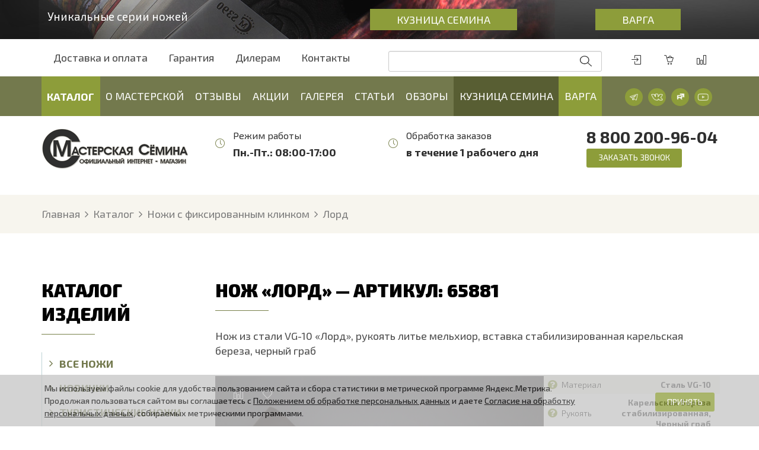

--- FILE ---
content_type: text/html; charset=UTF-8
request_url: https://semin-knife.ru/catalog/12259/
body_size: 86266
content:
<!DOCTYPE html>
<html lang="ru">

<head>
	<meta http-equiv="X-UA-Compatible" content="IE=Edge">

	<title>Нож «Лорд» сталь vg-10 купить в официальном интернет-магазине кузницы Сёмина Ю.М.</title>
	<meta http-equiv="Content-Type" content="text/html; charset=UTF-8" >
<meta name="robots" content="index, follow" >
<meta name="description" content="Нож «Лорд» (сталь vg-10, рукоять карельская береза стабилизированная, черный граб) ручной работы из Ворсмы. Приобретайте ножи «Лорд» по цене 6&nbsp;600 &#8381; в официальном интернет-магазине мастерской Сёмина с доставкой по Москве и всей России." >
<link href="/bitrix/js/ui/design-tokens/dist/compatibility.min.css?1667385169397" type="text/css"  rel="stylesheet" >
<link href="/bitrix/js/ui/fonts/opensans/ui.font.opensans.min.css?16673851692320" type="text/css"  rel="stylesheet" >
<link href="/bitrix/js/main/popup/dist/main.popup.bundle.min.css?166738532525046" type="text/css"  rel="stylesheet" >
<link href="/bitrix/css/main/bootstrap.min.css?1645086216121326" type="text/css"  rel="stylesheet" >
<link href="/bitrix/css/main/themes/blue/style.min.css?1645086216331" type="text/css"  rel="stylesheet" >
<link href="/bitrix/cache/css/s1/klinok/page_8d2a14f25ef4627df37fa2c188996942/page_8d2a14f25ef4627df37fa2c188996942_v1.css?176846900781614" type="text/css"  rel="stylesheet" >
<link href="/bitrix/cache/css/s1/klinok/template_7fbd0f1bcbec3e83a66ff740228347e0/template_7fbd0f1bcbec3e83a66ff740228347e0_v1.css?176846896978758" type="text/css"  data-template-style="true" rel="stylesheet" >
<script>if(!window.BX)window.BX={};if(!window.BX.message)window.BX.message=function(mess){if(typeof mess==='object'){for(let i in mess) {BX.message[i]=mess[i];} return true;}};</script>
<script>(window.BX||top.BX).message({'pull_server_enabled':'Y','pull_config_timestamp':'1626849744','pull_guest_mode':'N','pull_guest_user_id':'0'});(window.BX||top.BX).message({'PULL_OLD_REVISION':'Для продолжения корректной работы с сайтом необходимо перезагрузить страницу.'});</script>
<script>(window.BX||top.BX).message({'JS_CORE_LOADING':'Загрузка...','JS_CORE_NO_DATA':'- Нет данных -','JS_CORE_WINDOW_CLOSE':'Закрыть','JS_CORE_WINDOW_EXPAND':'Развернуть','JS_CORE_WINDOW_NARROW':'Свернуть в окно','JS_CORE_WINDOW_SAVE':'Сохранить','JS_CORE_WINDOW_CANCEL':'Отменить','JS_CORE_WINDOW_CONTINUE':'Продолжить','JS_CORE_H':'ч','JS_CORE_M':'м','JS_CORE_S':'с','JSADM_AI_HIDE_EXTRA':'Скрыть лишние','JSADM_AI_ALL_NOTIF':'Показать все','JSADM_AUTH_REQ':'Требуется авторизация!','JS_CORE_WINDOW_AUTH':'Войти','JS_CORE_IMAGE_FULL':'Полный размер'});</script>

<script src="/bitrix/js/main/core/core.min.js?1667385322220555"></script>

<script>BX.setJSList(['/bitrix/js/main/core/core_ajax.js','/bitrix/js/main/core/core_promise.js','/bitrix/js/main/polyfill/promise/js/promise.js','/bitrix/js/main/loadext/loadext.js','/bitrix/js/main/loadext/extension.js','/bitrix/js/main/polyfill/promise/js/promise.js','/bitrix/js/main/polyfill/find/js/find.js','/bitrix/js/main/polyfill/includes/js/includes.js','/bitrix/js/main/polyfill/matches/js/matches.js','/bitrix/js/ui/polyfill/closest/js/closest.js','/bitrix/js/main/polyfill/fill/main.polyfill.fill.js','/bitrix/js/main/polyfill/find/js/find.js','/bitrix/js/main/polyfill/matches/js/matches.js','/bitrix/js/main/polyfill/core/dist/polyfill.bundle.js','/bitrix/js/main/core/core.js','/bitrix/js/main/polyfill/intersectionobserver/js/intersectionobserver.js','/bitrix/js/main/lazyload/dist/lazyload.bundle.js','/bitrix/js/main/polyfill/core/dist/polyfill.bundle.js','/bitrix/js/main/parambag/dist/parambag.bundle.js']);
BX.setCSSList(['/bitrix/js/main/lazyload/dist/lazyload.bundle.css','/bitrix/js/main/parambag/dist/parambag.bundle.css']);</script>
<script>(window.BX||top.BX).message({'LANGUAGE_ID':'ru','FORMAT_DATE':'DD.MM.YYYY','FORMAT_DATETIME':'DD.MM.YYYY HH:MI:SS','COOKIE_PREFIX':'BITRIX_SM','SERVER_TZ_OFFSET':'10800','UTF_MODE':'Y','SITE_ID':'s1','SITE_DIR':'/','USER_ID':'','SERVER_TIME':'1769310744','USER_TZ_OFFSET':'0','USER_TZ_AUTO':'Y','bitrix_sessid':'67d66dfa4a49d884ad41cd0bbb4b8690'});</script>


<script  src="/bitrix/cache/js/s1/klinok/kernel_main/kernel_main_v1.js?1768470057152878"></script>
<script src="/bitrix/js/pull/protobuf/protobuf.min.js?164508620476433"></script>
<script src="/bitrix/js/pull/protobuf/model.min.js?164508620414190"></script>
<script src="/bitrix/js/main/core/core_promise.min.js?16450862052490"></script>
<script src="/bitrix/js/rest/client/rest.client.min.js?16450862039240"></script>
<script src="/bitrix/js/pull/client/pull.client.min.js?166738514744915"></script>
<script src="/bitrix/js/main/popup/dist/main.popup.bundle.min.js?166738527964063"></script>
<script src="/bitrix/js/currency/currency-core/dist/currency-core.bundle.min.js?16450862132842"></script>
<script src="/bitrix/js/currency/core_currency.min.js?1645086213833"></script>
<script src="/bitrix/js/arturgolubev.ecommerce/script_event_mode.js?16450862142930"></script>
<script>BX.setJSList(['/bitrix/js/main/core/core_fx.js','/bitrix/js/main/session.js','/bitrix/js/main/pageobject/pageobject.js','/bitrix/js/main/core/core_window.js','/bitrix/js/main/date/main.date.js','/bitrix/js/main/core/core_date.js','/bitrix/js/main/utils.js','/bitrix/templates/klinok/components/bitrix/catalog.smart.filter/.default/script.js','/bitrix/templates/klinok/components/bitrix/catalog.element/.default/script.js','/bitrix/templates/klinok/components/bitrix/form/question/bitrix/form.result.new/formQuestion/script.js','/bitrix/templates/klinok/components/bitrix/catalog.section/section_slider/script.js','/bitrix/templates/klinok/components/bitrix/catalog.item/.default/script.js','/bitrix/templates/klinok/components/bitrix/catalog.section/product_slider/script.js','/bitrix/templates/klinok/components/bitrix/catalog.section/new_slider/script.js','/bitrix/templates/klinok/components/bitrix/catalog.products.viewed/views/script.js','/bitrix/templates/klinok/components/bitrix/form/offer_your_price/bitrix/form.result.new/formOfferYourPrice/script.js','/bitrix/components/arturgolubev/search.title/script.js','/bitrix/templates/klinok/components/arturgolubev/search.title/search/script.js','/bitrix/templates/klinok/components/bitrix/sale.basket.basket/header_basket/script.js','/bitrix/templates/klinok/components/densofting/catalog.compare.result/header_compare/script.js','/bitrix/templates/klinok/components/bitrix/menu/menu.v2/script.js','/bitrix/templates/klinok/components/bitrix/form/oneclick/bitrix/form.result.new/formOneClick/script.js','/bitrix/templates/klinok/components/bitrix/form/callback/bitrix/form.result.new/formCallback/script.js','/bitrix/templates/klinok/components/bitrix/form/selection/bitrix/form.result.new/formSelection/script.js','/bitrix/templates/klinok/components/bitrix/form/notify/bitrix/form.result.new/formNotify/script.js']);</script>
<script>BX.setCSSList(['/bitrix/templates/klinok/components/bitrix/catalog/catalog/style.css','/bitrix/templates/klinok/components/bitrix/catalog.smart.filter/.default/style.css','/bitrix/templates/klinok/components/bitrix/catalog.element/.default/style.css','/bitrix/templates/klinok/components/bitrix/news.list/reviews_detail/style.css','/bitrix/templates/klinok/components/bitrix/catalog.section/section_slider/style.css','/bitrix/templates/klinok/components/bitrix/catalog.item/.default/style.css','/bitrix/templates/klinok/components/bitrix/catalog.section/product_slider/style.css','/bitrix/templates/klinok/components/bitrix/catalog.section/new_slider/style.css','/bitrix/templates/klinok/components/bitrix/catalog.products.viewed/views/style.css','/bitrix/templates/klinok/components/bitrix/catalog.products.viewed/views/themes/blue/style.css','/bitrix/templates/klinok/components/bitrix/news.list/articles_slider/style.css','/bitrix/templates/klinok/components/bitrix/news.list/through_banners.slider/style.css','/bitrix/templates/klinok/components/bitrix/form/offer_your_price/bitrix/form.result.new/formOfferYourPrice/style.css','/bitrix/templates/klinok/components/bitrix/catalog.element/.default/themes/blue/style.css','/bitrix/templates/klinok/components/bitrix/menu/left/style.css','/bitrix/templates/klinok/components/bitrix/news.list/sidebar_video/style.css','/bitrix/templates/klinok/components/bitrix/menu/submenu/style.css','/bitrix/templates/klinok/components/arturgolubev/search.title/search/style.css','/bitrix/templates/klinok/components/bitrix/sale.basket.basket/header_basket/style.css','/bitrix/templates/klinok/components/densofting/catalog.compare.result/header_compare/style.css','/bitrix/templates/klinok/components/bitrix/menu/menu.v2/style.css','/bitrix/templates/klinok/components/bitrix/breadcrumb/breadcrumbs/style.css','/bitrix/templates/klinok/components/bitrix/menu/footer/style.css','/bitrix/templates/klinok/components/bitrix/form/selection/bitrix/form.result.new/formSelection/style.css','/bitrix/components/niges/cookiesaccept/templates/.default/style.css']);</script>
<script>
					(function () {
						"use strict";

						var counter = function ()
						{
							var cookie = (function (name) {
								var parts = ("; " + document.cookie).split("; " + name + "=");
								if (parts.length == 2) {
									try {return JSON.parse(decodeURIComponent(parts.pop().split(";").shift()));}
									catch (e) {}
								}
							})("BITRIX_CONVERSION_CONTEXT_s1");

							if (cookie && cookie.EXPIRE >= BX.message("SERVER_TIME"))
								return;

							var request = new XMLHttpRequest();
							request.open("POST", "/bitrix/tools/conversion/ajax_counter.php", true);
							request.setRequestHeader("Content-type", "application/x-www-form-urlencoded");
							request.send(
								"SITE_ID="+encodeURIComponent("s1")+
								"&sessid="+encodeURIComponent(BX.bitrix_sessid())+
								"&HTTP_REFERER="+encodeURIComponent(document.referrer)
							);
						};

						if (window.frameRequestStart === true)
							BX.addCustomEvent("onFrameDataReceived", counter);
						else
							BX.ready(counter);
					})();
				</script>
<link rel="canonical" href="https://semin-knife.ru/catalog/12259/" >
<script>
if (window == window.top) {
	document.addEventListener("DOMContentLoaded", function() {
		var div = document.createElement("div"); div.innerHTML = ' <div id="nca-cookiesaccept-line" class="nca-cookiesaccept-line style-3 "> <div id="nca-nca-position-left"id="nca-bar" class="nca-bar nca-style- nca-animation-none nca-position-left"> <div class="nca-cookiesaccept-line-text">Мы используем файлы cookie для удобства пользованием сайта и сбора статистики в метрической программе Яндекс.Метрика. Продолжая пользоваться сайтом вы соглашаетесь с <a href="/politics/">Положением об обработке персональных данных</a> и даете <a href="/user-agreement/">Согласие на обработку персональных данных</a>, собираемых метрическими программами.</div> <div><button type="button" class="callback_link" id="nca-cookiesaccept-line-accept-btn" onclick="ncaCookieAcceptBtn()" >Принять</button></div> </div> </div> ';
		document.body.appendChild(div);
	});
}
function ncaCookieAcceptBtn(){
	var alertWindow = document.getElementById("nca-cookiesaccept-line"); alertWindow.remove();
	var cookie_string = "NCA_COOKIE_ACCEPT_1" + "=" + escape("Y");
	var expires = new Date((new Date).getTime() + (1000 * 60 * 60 * 24 * 1500));
	cookie_string += "; expires=" + expires.toUTCString();
	cookie_string += "; path=" + escape ("/");
	document.cookie = cookie_string;
}
function ncaCookieAcceptCheck(){
	var closeCookieValue = "N";
	var value = "; " + document.cookie;
	var parts = value.split("; " + "NCA_COOKIE_ACCEPT_1" + "=");
	if (parts.length == 2) {
		closeCookieValue = parts.pop().split(";").shift();
	}
	if(closeCookieValue != "Y") {
		/*document.head.insertAdjacentHTML("beforeend", "<style>#nca-cookiesaccept-line {display:flex}</style>")*/
	} else {
		document.head.insertAdjacentHTML("beforeend", "<style>#nca-cookiesaccept-line {display:none}</style>")
	}
}
ncaCookieAcceptCheck();
</script>
 <style> .nca-cookiesaccept-line { box-sizing: border-box !important; margin: 0 !important; border: none !important; width: 100% !important; min-height: 10px !important; max-height: 250px !important; display: block; clear: both !important; padding: 12px !important; position: fixed; bottom: 0px !important; opacity: 0.75; transform: translateY(0%); z-index: 99999; } .nca-cookiesaccept-line > div { display: flex; align-items: center; } .nca-cookiesaccept-line > div > div { padding-left: 5%; padding-right: 5%; } .nca-cookiesaccept-line a { color: inherit; text-decoration:underline; } @media screen and (max-width:767px) { .nca-cookiesaccept-line > div > div { padding-left: 1%; padding-right: 1%; } } </style> 
<script src='https://code.jquery.com/jquery-2.2.4.min.js' integrity='sha256-BbhdlvQf/xTY9gja0Dq3HiwQF8LaCRTXxZKRutelT44=' crossorigin='anonymous'></script>
<script>
									(function($) {
									    $(function() {
									        $('img').each(function() {
											
									            var link = $(this).attr('src');
											//alert (link);
									             $(this).attr('data-src', link);
											$(this).attr('src','/brainforce_lazyloadimg/lazy.png');
											$('img').addClass('lzy_img');
									
									        });
									    });
									})(jQuery);
									
									        document.addEventListener('DOMContentLoaded', function() { 
									            const imageObserver = new IntersectionObserver((entries, imgObserver) => {
									                entries.forEach((entry) => {
									                    if (entry.isIntersecting) {
									                        const lazyImage = entry.target;
	                        lazyImage.src = lazyImage.dataset.src
									                        lazyImage.classList.remove('lzy_img');
									                        imgObserver.unobserve(lazyImage);
									                    }
									                })
									            });
									            const arr = document.querySelectorAll('img')
									            arr.forEach((v) => {
									                imageObserver.observe(v);
									            })
									        })
								</script>



<script  src="/bitrix/cache/js/s1/klinok/template_edb4962a05f9c9b8dc4f7d0b9f177a3c/template_edb4962a05f9c9b8dc4f7d0b9f177a3c_v1.js?176846892756498"></script>
<script  src="/bitrix/cache/js/s1/klinok/page_b7d1df9a18b13e3fc71667c379c7f9b4/page_b7d1df9a18b13e3fc71667c379c7f9b4_v1.js?1768469007142562"></script>
<script>var _ba = _ba || []; _ba.push(["aid", "e0d592946cfad802f10bfe8479f392e1"]); _ba.push(["host", "semin-knife.ru"]); _ba.push(["ad[ct][item]", "[base64]"]);_ba.push(["ad[ct][user_id]", function(){return BX.message("USER_ID") ? BX.message("USER_ID") : 0;}]);_ba.push(["ad[ct][recommendation]", function() {var rcmId = "";var cookieValue = BX.getCookie("BITRIX_SM_RCM_PRODUCT_LOG");var productId = 12259;var cItems = [];var cItem;if (cookieValue){cItems = cookieValue.split(".");}var i = cItems.length;while (i--){cItem = cItems[i].split("-");if (cItem[0] == productId){rcmId = cItem[1];break;}}return rcmId;}]);_ba.push(["ad[ct][v]", "2"]);(function() {var ba = document.createElement("script"); ba.type = "text/javascript"; ba.async = true;ba.src = (document.location.protocol == "https:" ? "https://" : "http://") + "bitrix.info/ba.js";var s = document.getElementsByTagName("script")[0];s.parentNode.insertBefore(ba, s);})();</script>



	
	<meta name="viewport" content="width=device-width, initial-scale=1, user-scalable=0">
	<meta name="format-detection" content="telephone=no">

  <link rel="preconnect" href="https://udify.app">
  <link rel="dns-prefetch" href="https://udify.app">

	<link rel="icon" type="image/svg+xml" href="/favicon.svg">

	<link rel="preconnect" href="//fonts.gstatic.com">
	<link href="//fonts.googleapis.com/css2?family=Open+Sans:wght@300;400;600;700&display=swap" rel="stylesheet">
	<link href="//fonts.googleapis.com/css2?family=PT+Sans:wght@400;700&display=swap" rel="stylesheet">
	<link rel="stylesheet" type="text/css" href="/bitrix/templates/klinok/css/bootstrap.min.css" >
	<link rel="stylesheet" type="text/css" href="/bitrix/templates/klinok/css/slick.css" >

	<link rel="stylesheet" type="text/css" href="/bitrix/templates/klinok/fonts/stylesheet.css" >
	<link rel="stylesheet" type="text/css" href="/bitrix/templates/klinok/lib/font-awesome/css/font-awesome.min.css" >
	<link rel="stylesheet" href="/bitrix/templates/klinok/css/jquery-ui.css">

	<link rel="stylesheet" type="text/css" href="/bitrix/templates/klinok/css/simple-line-icons.min.css" >

	<link rel="stylesheet" href="/bitrix/templates/klinok/css/jquery.fancybox.min.css" >
	<link rel="stylesheet" type="text/css" href="/bitrix/templates/klinok/css/style.css?v3" >
	<link rel="stylesheet" type="text/css" href="/bitrix/templates/klinok/css/custom.css?v3" >

	<script src="//code.jquery.com/jquery-3.5.1.min.js" integrity="sha256-9/aliU8dGd2tb6OSsuzixeV4y/faTqgFtohetphbbj0=" crossorigin="anonymous"></script>
	<script src="https://www.google.com/recaptcha/api.js?render=6LcoKagbAAAAAJK71bIY8P49sLpDsfBRzSl_owBg"></script>
	<script src="/bitrix/templates/klinok/js/bootstrap.min.js"></script>
	<script src="/bitrix/templates/klinok/js/jquery-ui.js"></script>
	<script src="/bitrix/templates/klinok/js/slick.min.js"></script>
	<script src="/bitrix/templates/klinok/js/jquery.fancybox.js"></script>
	<script src="/bitrix/templates/klinok/js/jquery.maskedinput.js"></script>
	<script src="/bitrix/templates/klinok/js/script.js?v2"></script>
	<link rel="alternate" type="application/rss+xml" title="Новости" href="/rss/" >

		<script>var basketJSParams = ''</script>

<!-- BEGIN OF APIMONSTER FORM CODE FOR INTEGRATION 3757 -->
    <script>
        var apiMonsterConf = {
                "hash":"d0c20a5fd60ff1f3f777680d60a80a1e",
                "apiUrl":"https://api.apimonster.io/",
                "webhookUrl":"https://api.apimonster.ru/webhooks/134910/14563/30/d0c20a5fd60ff1f3f777680d60a80a1e/"
        };
        (function (u, t, m) {
            var s = u.createElement(t), n = u.getElementsByTagName(t)[0];
            s.type = "text/javascript";
            s.async = true;
            s.src = m + "?v=" + Date.now();
            n.parentNode.insertBefore(s, n);
        })(document, "script", "//static.apimonster.ru/js/forms.min.js");
    </script>
<!-- END OF APIMONSTER FORM CODE FOR INTEGRATION 3757 -->

		<meta property="og:type" content="website">
		<meta property="og:site_name" content="Semin">
		<meta property="og:title" content="Нож «Лорд» сталь vg-10 купить в официальном интернет-магазине кузницы Сёмина Ю.М.">
		<meta property="og:description" content="Нож «Лорд» (сталь vg-10, рукоять карельская береза стабилизированная, черный граб) ручной работы из Ворсмы. Приобретайте ножи «Лорд» по цене 6&nbsp;600 &#8381; в официальном интернет-магазине мастерской Сёмина с доставкой по Москве и всей России.">
		<meta property="og:url" content="https://semin-knife.ru/catalog/12259/">
		<meta property="og:locale" content="ru_RU">
		<meta property="og:image" content="	/upload/iblock/440/pktimhj3ss8w9elkq7khmh6lc2usoexl.jpg	">
		<meta property="og:image:width" content="	1200	">
		<meta property="og:image:height" content="	800	">

		<script type="application/ld+json">
	{
		"@context": "https://schema.org",
		"@type": "Organization",
		"url": "https://semin-knife.ru",
		"logo": "/upload/iblock/fdc/gkf001ywo4osxh16geax79pz2s8el3t6.png"	}
</script>

<script type="application/ld+json">
	{
		"@context": "https://schema.org",
		"@type": "LocalBusiness",
		"url": "https://semin-knife.ru",
		"name": "Кузница Сёмина",		"email": "sale@semin-knife.ru",		"image": [
											],
		"brand": "Кузница Сёмина",		"description": "Официальный сайт интернет-магазина ножей Сёмина Ю.М. - очень крутые ножи на все случаи жизни, доставка по всей России. Широкий ассортимент продукции ручной работы от мастеров кузницы Сёмина! Заходите на сайт или в один из наших офлайн магазинов в Ворсме или Москве.",		"priceRange": "RUB",
		 
		"address": [
							{
					"@type": "PostalAddress",
					"addressCountry": "Россия",
					"addressLocality": "Ворсма",
					"postalCode": "606120",
					"telephone": "+7-800-200-96-04",
					"streetAddress": "ул. Ленина 200А"
				},							{
					"@type": "PostalAddress",
					"addressCountry": "Россия",
					"addressLocality": "Москва",
					"postalCode": "127422",
					"telephone": "+7-800-200-96-04",
					"streetAddress": "Тимирязевская улица, 11, корп. 1"
				}							],
		"openingHoursSpecification": [{
			"@type": "OpeningHoursSpecification",
			"dayOfWeek": [
				"Monday",
				"Friday"
			],
			"opens": "08:00",
			"closes": "18:00"
		}],
				"sameAs": [
							"https://vk.com/seminknife",							"https://www.youtube.com/user/klinokshop/videos",							"https://www.instagram.com/semin_knife/"					]
			}
</script>

<script type="application/ld+json">
	{
		"@context": "https://schema.org",
		"@type": "WebSite",
		"url": "https://semin-knife.ru",
		"potentialAction": {
			"@type": "SearchAction",
			"target": "https://semin-knife.ru/search/?q={q}",
			"query-input": "required name=q",
			"query": "required name=q"
		}
	}
</script>		<script>!function(){var t=document.createElement("script");t.type="text/javascript",t.async=!0,t.src='https://vk.com/js/api/openapi.js?169',t.onload=function(){VK.Retargeting.Init("VK-RTRG-1513297-5JIsG"),VK.Retargeting.Hit()},document.head.appendChild(t)}();</script>
<style>
    div.fixed.bottom-5.left-5 {
      bottom: calc(1.25rem + 100px) !important; 
    }
  </style>
<style>
  typebot-bubble {
    bottom: 135px !important;
    left: 20px !important;
    top: auto !important;
    right: auto !important;
  }
  typebot-bubble::part(bot) {
    max-height: calc(100vh - 155px) !important; /* 135px + 20px */
    top: auto !important;
  }
</style>
	</head>
	<body>
			<script data-skip-moving="true">
		var YM_ID = 9046966; // ID счетчика Яндекс.Метрика
	</script>

	<div class="header">
				
<!--noindex-->
	<div class="SystemNotification-list">
		<div class="SystemNotification-item">
		<div class="container">
			<div class="title_reklama">Уникальные серии ножей</div>
				<div class="row text_premium">
					<div class="col-lg- col-md-6 col-sm-6 col-xs-6">

						<div class="banner_premium">
							<a href="/premium/" target="_blank" class="">Кузница&nbsp;Семина</a>
						</div>
					</div>
					<div class="col-lg- col-md-6 col-sm-6 col-xs-6">
						<div class="banner_premium">
							<a href="https://varga-shop.ru/catalog/" target="_blank" class="">Варга</a>
						</div>
						<!--div class="title_reklama">Премиальная коллекция ножей</div-->
					</div>
			</div>
				</div>
<!--			<a href="#" class="SystemNotification-action SystemNotification-animate SystemNotification-close" data-cookie-type="_sysNotify_cookies_">Закрыть</a> -->
		</div>
	</div>

<!--/noindex-->
		<div class="container-fluid">
			<div class="row">
				<div class="submenu hidden-xs">
					<div class="container">
						<div class="row">
							<div class="col-lg-6 col-md-6 col-sm-8 col-xs-12">
								
<ul>

			<li><a href="/information/">Доставка и оплата</a></li>
		
			<li><a href="/warranty/">Гарантия</a></li>
		
			<li><a href="/dealers/">Дилерам</a></li>
		
			<li><a href="/contacts/">Контакты</a></li>
		

</ul>
							</div>
							<div class="col-lg-4 col-md-4 col-sm-1 col-xs-12">
								<div class="header_search hidden-lg hidden-md">
									<form action="/search/">
										<button type="submit"></button>
									</form>
								</div>
								<div class="header_search hidden-sm hidden-xs">
									<div id="smart-title-search" class="bx-searchtitle theme-blue">
	<form action="/search/">
		<input id="smart-title-search-input" placeholder="" type="text" name="q" value="" autocomplete="off" class="form-control" >
		<button class="" type="submit" name="s"></button>
		<span class="hidden">
			<span class="bx-searchtitle-preloader view" id="smart-title-search_preloader_item"></span>
		</span>
	</form>
	
	</div>



<script>
	BX.ready(function(){
		new JCTitleSearchAG({
			// 'AJAX_PAGE' : '/your-path/fast_search.php',
			'AJAX_PAGE' : '/catalog/12259/',
			'CONTAINER_ID': 'smart-title-search',
			'INPUT_ID': 'smart-title-search-input',
			'PRELODER_ID': 'smart-title-search_preloader_item',
			'MIN_QUERY_LEN': 2
		});
		
			});
</script>								</div>
							</div>
							<div class="col-lg-2 col-md-2 col-sm-3 col-xs-12">
								<div class="header_actions">
																		<div class="header_enter_box">
																																						<a href="/enter/" rel="nofollow" data-toggle="tooltip" data-placement="bottom" title="Авторизоваться">
																														<i class="icon-login icons"></i>
															</a>
																							</div>
									<div class="header_basket_box headerBasket" id="headerBasket">
																						<a href="/basket/" rel="nofollow" data-toggle="tooltip" data-placement="bottom" title="Корзина">
																																				<i class="icon-basket-loaded icons"></i>
												</a>
									</div>
									<div class="header_compare_box headerCompare" id="headerCompare">
																						<a href="/compare/" rel="nofollow" data-toggle="tooltip" data-placement="bottom" title="Сравнение товаров">
																																				<i class="icon-chart icons"></i>
												</a>
									</div>
								</div>
							</div>
						</div>
					</div>
				</div>
				<div class="container_scroll_fixed">
					<div class="menu">
						<div class="container">
							<div class="row">
								<div class="menu_index_no_relative col-lg-10 col-md-9 col-sm-8 col-xs-2">
									
<a class="burger" onclick="$('.index_menu').toggleClass('active');$('.index_menu_actions').toggleClass('hidden');">
	<img class="index_menu_actions" src="/bitrix/templates/klinok/img/icon-hamburger-open.png" alt="" >
	<img class="index_menu_actions hidden" src="/bitrix/templates/klinok/img/icon-hamburger-close.png" alt="" >
</a>

	<div class="banner-menu banner-top js-banner-top" hidden>
		<div class="choose-knife is--bigger">
	<div class="choose-knife__bg">
		<img src="/images/choose-knife.jpg" alt="Фон">
	</div>

	<div class="choose-knife__content">
		<div class="choose-knife__title">Поможем выбрать нож</div>

		<div class="choose-knife__button">
			<a href="javascript:void(0);" class="button_default button_border button_uppercase button_primary" onclick="$('#overflow_selection').addClass('active');$('.index_menu').removeClass('active');$('.index_menu_actions').toggleClass('hidden');$('.big_category-subMenu.is--active').removeClass('is--active');">Подобрать нож</a>
		</div>
	</div>
</div>	</div>

	<div class="banner-menu banner-bottom js-banner-bottom" hidden>
		<div class="choose-knife is--less">
	<div class="choose-knife__bg">
		<img src="/bitrix/templates/klinok/img/top_semin_premium.jpg" alt="Фон"></a>
	</div>

	<div class="choose-knife__content">
<a href="/premium/" target="_blank"  class="choose-varga__text">
		<div class="choose-knife__title">Ножи кузницы Сёмина</div>

		<div class="choose-knife__button">
			<a href="/premium/"  target="_blank" class="button_default button_uppercase button_border button_primary">Перейти</a>
		</div>
</a>
	</div>
</div>

<div class="choose-varga is--less">
<div class="choose-knife__content">
<a href="https://varga-shop.ru/"  target="_blank"  class="choose-varga__text">
		<span class="choose-varga__title">Ножи серии «Варга»</span>

		<div class="choose-knife__button">
			<a href="https://varga-shop.ru/"  target="_blank" class="button_default button_uppercase button_border button_primary">Перейти</a>
		</div>
</a>
	</div>
</div>

	</div>

<ul class="index_menu _v2">
	<li class="back">
		<a class="back" onclick="$('.index_menu').toggleClass('active');$('.index_menu_actions').toggleClass('hidden');">Закрыть меню</a>
	</li>
		
	
					<li class="active  ">
				<a class="parent js-parent-with-sub" href="/catalog/"   >Каталог<i class="fa fa-angle-right"></i></a>
				<div class="index_sumbenu container">
					<ul class="index_sumbenu_ul">
						<li class="back">
							<a class="back" href="/catalog/"><i class="fa fa-angle-left"></i>Назад</a>
						</li>
		
	
	
		
	
		
							<li class="big_category  js-submenu-parent" data-category="parent-category-1157431181">
					<a class="parent is--icon js-parent-link" href="/catalog/vse_nozhi/">
													<img src="/upload/iblock/664/t1teqsch0qdofg1fqhfmw2m93xbojac0.png" alt="Иконка категории - Все ножи">
												Все ножи					</a>
				</li>
			
		
	
	
		
	
		
							<li class="big_category  js-submenu-parent" data-category="parent-category-1129240372">
					<a class="parent is--icon js-parent-link" href="/catalog/novinki/">
													<img src="/upload/iblock/b52/isorxnec67ok44ske5xznfou0y7fk6l0.png" alt="Иконка категории - Новинки">
												Новинки					</a>
				</li>
			
		
	
	
		
	
		
							<li class="big_category  js-submenu-parent" data-category="parent-category-549421589">
					<a class="parent is--icon js-parent-link" href="/catalog/turisticheskie_nozhi/">
													<img src="/upload/iblock/26c/pkchikyekqj111qqa2xkzlltli9t5mm9.png" alt="Иконка категории - Туристические ножи">
												Туристические ножи					</a>
				</li>
			
		
	
	
		
	
		
							<li class="big_category  js-submenu-parent" data-category="parent-category-366938975">
					<a class="parent is--icon js-parent-link" href="/catalog/nozhi_s_fiksirovannym_klinkom/">
													<img src="/upload/iblock/ba5/kwgqi7ps96xtdc86abmckz2vl8gdbddl.png" alt="Иконка категории - Ножи с фиксированным клинком">
												Ножи с фиксированным клинком					</a>
				</li>
			
		
	
	
		
	
		
							<li class="  js-submenu-sublink" data-category="parent-category-366938975">
					<a href="/catalog/nozhi_iz_stali_m398/" class=""><i class="fa fa-angle-right"></i>Ножи из стали М398</a>
				</li>
			
		
	
	
		
	
		
							<li class="  js-submenu-sublink" data-category="parent-category-366938975">
					<a href="/catalog/nozhi_iz_stali_s390/" class=""><i class="fa fa-angle-right"></i>Ножи из стали S390</a>
				</li>
			
		
	
	
		
	
		
							<li class="  js-submenu-sublink" data-category="parent-category-366938975">
					<a href="/catalog/nozhi_iz_stali_vanadis_8/" class=""><i class="fa fa-angle-right"></i>Ножи из стали Vanadis 8</a>
				</li>
			
		
	
	
		
	
		
							<li class="  js-submenu-sublink" data-category="parent-category-366938975">
					<a href="/catalog/nozhi_iz_stali_m390/" class=""><i class="fa fa-angle-right"></i>Ножи из стали М390</a>
				</li>
			
		
	
	
		
	
		
							<li class="  js-submenu-sublink" data-category="parent-category-366938975">
					<a href="/catalog/nozhi_iz_stali_elmax/" class=""><i class="fa fa-angle-right"></i>Ножи из стали Elmax</a>
				</li>
			
		
	
	
		
	
		
							<li class="  js-submenu-sublink" data-category="parent-category-366938975">
					<a href="/catalog/nozhi_iz_stali_pgk/" class=""><i class="fa fa-angle-right"></i>Ножи из стали PGK</a>
				</li>
			
		
	
	
		
	
		
							<li class="  js-submenu-sublink" data-category="parent-category-366938975">
					<a href="/catalog/nozhi_iz_stali_n690/" class=""><i class="fa fa-angle-right"></i>Ножи из стали N690</a>
				</li>
			
		
	
	
		
	
		
							<li class="  js-submenu-sublink" data-category="parent-category-366938975">
					<a href="/catalog/nozhi_iz_stali_vg_10/" class=""><i class="fa fa-angle-right"></i>Ножи из стали VG-10</a>
				</li>
			
		
	
	
		
	
		
							<li class="  js-submenu-sublink" data-category="parent-category-366938975">
					<a href="/catalog/nozhi_iz_stali_d2/" class=""><i class="fa fa-angle-right"></i>Ножи из стали D2</a>
				</li>
			
		
	
	
		
	
		
							<li class="  js-submenu-sublink" data-category="parent-category-366938975">
					<a href="/catalog/nozhi_iz_stali_khv_5_almaznaya/" class=""><i class="fa fa-angle-right"></i>Ножи из стали ХВ-5 алмазная</a>
				</li>
			
		
	
	
		
	
		
							<li class="  js-submenu-sublink" data-category="parent-category-366938975">
					<a href="/catalog/nozhi_iz_stali_9khs/" class=""><i class="fa fa-angle-right"></i>Ножи из стали 9ХС</a>
				</li>
			
		
	
	
		
	
		
							<li class="  js-submenu-sublink" data-category="parent-category-366938975">
					<a href="/catalog/nozhi_iz_stali_kh12mf/" class=""><i class="fa fa-angle-right"></i>Ножи из стали Х12МФ</a>
				</li>
			
		
	
	
		
	
		
							<li class="  js-submenu-sublink" data-category="parent-category-366938975">
					<a href="/catalog/nozhi_iz_nerzhaveyushchey_stali_95kh18/" class=""><i class="fa fa-angle-right"></i>Ножи из нержавеющей стали 95х18</a>
				</li>
			
		
	
	
		
	
		
							<li class="  js-submenu-sublink" data-category="parent-category-366938975">
					<a href="/catalog/nozhi_iz_nerzhaveyushchey_stali_65kh13/" class=""><i class="fa fa-angle-right"></i>Ножи из нержавеющей стали 65х13</a>
				</li>
			
		
	
	
		
	
		
							<li class="  js-submenu-sublink" data-category="parent-category-366938975">
					<a href="/catalog/nozhi_iz_uglerodistoy_stali_u8/" class=""><i class="fa fa-angle-right"></i>Ножи из углеродистой стали У8</a>
				</li>
			
		
	
	
		
	
		
							<li class="  js-submenu-sublink" data-category="parent-category-366938975">
					<a href="/catalog/nozhi_iz_stali_aus_8/" class=""><i class="fa fa-angle-right"></i>Ножи из стали AUS-8</a>
				</li>
			
		
	
	
		
	
		
							<li class="  js-submenu-sublink" data-category="parent-category-366938975">
					<a href="/catalog/nozhi_iz_damasskoy_stali_laminat/" class=""><i class="fa fa-angle-right"></i>Ножи из дамасской стали (ламинат)</a>
				</li>
			
		
	
	
		
	
		
							<li class="  js-submenu-sublink" data-category="parent-category-366938975">
					<a href="/catalog/nozhi_iz_damasskoy_stali/" class=""><i class="fa fa-angle-right"></i>Ножи из дамасской стали</a>
				</li>
			
		
	
	
		
	
		
							<li class="  js-submenu-sublink" data-category="parent-category-366938975">
					<a href="/catalog/nozhi_iz_stali_aus10/" class=""><i class="fa fa-angle-right"></i>Ножи из стали AUS10</a>
				</li>
			
		
	
	
		
	
		
							<li class="big_category  js-submenu-parent" data-category="parent-category-1634701672">
					<a class="parent is--icon js-parent-link" href="/catalog/skladnye_nozhi/">
													<img src="/upload/iblock/eff/sjlm80gremh5yy8wp0wlc2cp3rk427l2.png" alt="Иконка категории - Складные ножи">
												Складные ножи					</a>
				</li>
			
		
	
	
		
	
		
							<li class="  js-submenu-sublink" data-category="parent-category-1634701672">
					<a href="/catalog/skladnye_nozhi_iz_stali_m390/" class=""><i class="fa fa-angle-right"></i>Складные ножи из стали М390</a>
				</li>
			
		
	
	
		
	
		
							<li class="  js-submenu-sublink" data-category="parent-category-1634701672">
					<a href="/catalog/skladnye_nozhi_iz_stali_n690/" class=""><i class="fa fa-angle-right"></i>Складные ножи из стали N690</a>
				</li>
			
		
	
	
		
	
		
							<li class="  js-submenu-sublink" data-category="parent-category-1634701672">
					<a href="/catalog/skladnye_nozhi_iz_stali_vg_10/" class=""><i class="fa fa-angle-right"></i>Складные ножи из стали VG-10</a>
				</li>
			
		
	
	
		
	
		
							<li class="  js-submenu-sublink" data-category="parent-category-1634701672">
					<a href="/catalog/skladnye_nozhi_iz_stali_d2/" class=""><i class="fa fa-angle-right"></i>Складные ножи из стали D2</a>
				</li>
			
		
	
	
		
	
		
							<li class="  js-submenu-sublink" data-category="parent-category-1634701672">
					<a href="/catalog/skladnye_nozhi_iz_stali_aus10/" class=""><i class="fa fa-angle-right"></i>Складные ножи из стали AUS-10</a>
				</li>
			
		
	
	
		
	
		
							<li class="  js-submenu-sublink" data-category="parent-category-1634701672">
					<a href="/catalog/skladnye_nozhi_iz_damasskoy_stali/" class=""><i class="fa fa-angle-right"></i>Складные ножи из Дамасской стали</a>
				</li>
			
		
	
	
		
	
		
							<li class="  js-submenu-sublink" data-category="parent-category-1634701672">
					<a href="/catalog/skladnye_nozhi_uzbekskie/" class=""><i class="fa fa-angle-right"></i>Складные ножи Узбекские</a>
				</li>
			
		
	
	
		
	
		
							<li class="big_category  js-submenu-parent" data-category="parent-category-1313029502">
					<a class="parent is--icon js-parent-link" href="/catalog/kukhonnye_nozhi/">
													<img src="/upload/iblock/361/w3cswcf7nt4jyc13nx0rxr5ywj9bxvvy.png" alt="Иконка категории - Кухонные ножи">
												Кухонные ножи					</a>
				</li>
			
		
	
	
		
	
		
							<li class="  js-submenu-sublink" data-category="parent-category-1313029502">
					<a href="/catalog/nabory_kukhonnykh_nozhey/" class=""><i class="fa fa-angle-right"></i>Наборы кухонных ножей</a>
				</li>
			
		
	
	
		
	
		
							<li class="  js-submenu-sublink" data-category="parent-category-1313029502">
					<a href="/catalog/shef_nozhi_bolshie/" class=""><i class="fa fa-angle-right"></i>Шеф-ножи большие</a>
				</li>
			
		
	
	
		
	
		
							<li class="  js-submenu-sublink" data-category="parent-category-1313029502">
					<a href="/catalog/shef_nozhi_srednie/" class=""><i class="fa fa-angle-right"></i>Шеф-ножи средние</a>
				</li>
			
		
	
	
		
	
		
							<li class="  js-submenu-sublink" data-category="parent-category-1313029502">
					<a href="/catalog/shef_nozhi_malye/" class=""><i class="fa fa-angle-right"></i>Шеф-ножи малые</a>
				</li>
			
		
	
	
		
	
		
							<li class="  js-submenu-sublink" data-category="parent-category-1313029502">
					<a href="/catalog/fileynye_nozhi/" class=""><i class="fa fa-angle-right"></i>Филейные ножи</a>
				</li>
			
		
	
	
		
	
		
							<li class="  js-submenu-sublink" data-category="parent-category-1313029502">
					<a href="/catalog/tyapki_sekachi_nozhi_toporiki/" class=""><i class="fa fa-angle-right"></i>Тяпки Секачи Ножи-Топорики</a>
				</li>
			
		
	
	
		
	
		
							<li class="big_category  js-submenu-parent" data-category="parent-category-1737067810">
					<a class="parent is--icon js-parent-link" href="/catalog/okhotnichi_i_rybatskie_nozhi/">
													<img src="/upload/iblock/ff4/d02l8uoa4gzrq8iemy4c0kuq44a5zwd2.png" alt="Иконка категории - Охотничьи и рыбацкие ножи">
												Охотничьи и рыбацкие ножи					</a>
				</li>
			
		
	
	
		
	
		
							<li class="  js-submenu-sublink" data-category="parent-category-1737067810">
					<a href="/catalog/shkurosemnye_nozhi/" class=""><i class="fa fa-angle-right"></i>Шкуросъемные ножи</a>
				</li>
			
		
	
	
		
	
		
							<li class="  js-submenu-sublink" data-category="parent-category-1737067810">
					<a href="/catalog/nozhi_dlya_okhoty/" class=""><i class="fa fa-angle-right"></i>Ножи для охоты</a>
				</li>
			
		
	
	
		
	
		
							<li class="  js-submenu-sublink" data-category="parent-category-1737067810">
					<a href="/catalog/nozhi_dlya_rybalki/" class=""><i class="fa fa-angle-right"></i>Ножи для рыбалки</a>
				</li>
			
		
	
	
		
	
		
							<li class="  js-submenu-sublink" data-category="parent-category-1737067810">
					<a href="/catalog/nozhi_shchuka/" class=""><i class="fa fa-angle-right"></i>Ножи &quot;Щука&quot;</a>
				</li>
			
		
	
	
		
	
		
							<li class="  js-submenu-sublink" data-category="parent-category-1737067810">
					<a href="/catalog/tselnometallicheskie_nozhi/" class=""><i class="fa fa-angle-right"></i>Цельнометаллические ножи</a>
				</li>
			
		
	
	
		
	
		
							<li class="  js-submenu-sublink" data-category="parent-category-1737067810">
					<a href="/catalog/razdelochnye_nozhi/" class=""><i class="fa fa-angle-right"></i>Разделочные ножи</a>
				</li>
			
		
	
	
		
	
		
							<li class="big_category  js-submenu-parent" data-category="parent-category-2104071927">
					<a class="parent is--icon js-parent-link" href="/catalog/amunitsiya_okhotnika/">
													<img src="/upload/iblock/0ea/ku4o9vrz7ijv6d3rmpvjl274iyz9rp03.png" alt="Иконка категории - Амуниция охотника">
												Амуниция охотника					</a>
				</li>
			
		
	
	
		
	
		
							<li class="  js-submenu-sublink" data-category="parent-category-2104071927">
					<a href="/catalog/pogony_dlya_ruzhya/" class=""><i class="fa fa-angle-right"></i>Погоны для ружья</a>
				</li>
			
		
	
	
		
	
		
							<li class="  js-submenu-sublink" data-category="parent-category-2104071927">
					<a href="/catalog/patrontashi/" class=""><i class="fa fa-angle-right"></i>Патронташи</a>
				</li>
			
		
	
	
		
	
		
							<li class="  js-submenu-sublink" data-category="parent-category-2104071927">
					<a href="/catalog/kobury/" class=""><i class="fa fa-angle-right"></i>Кобуры</a>
				</li>
			
		
	
	
		
	
		
							<li class="  js-submenu-sublink" data-category="parent-category-2104071927">
					<a href="/catalog/poyasnoy_remen/" class=""><i class="fa fa-angle-right"></i>Поясной ремень</a>
				</li>
			
		
	
	
		
	
		
							<li class="  js-submenu-sublink" data-category="parent-category-2104071927">
					<a href="/catalog/yagdtash/" class=""><i class="fa fa-angle-right"></i>Ягдташ</a>
				</li>
			
		
	
	
		
	
		
							<li class="big_category  js-submenu-parent" data-category="parent-category-293350357">
					<a class="parent is--icon js-parent-link" href="/catalog/armeyskie_boevye_nozhi/">
													<img src="/upload/iblock/b1e/7v40s7y8ccb8np554gkji8c9yzs0s57s.png" alt="Иконка категории - Боевые и тактические ножи">
												Боевые и тактические ножи					</a>
				</li>
			
		
	
	
		
	
		
							<li class="  js-submenu-sublink" data-category="parent-category-293350357">
					<a href="/catalog/nozhi_dlya_vyzhivaniya/" class=""><i class="fa fa-angle-right"></i>Ножи для выживания</a>
				</li>
			
		
	
	
		
	
		
							<li class="  js-submenu-sublink" data-category="parent-category-293350357">
					<a href="/catalog/nozhi_razvedchika/" class=""><i class="fa fa-angle-right"></i>Ножи разведчика</a>
				</li>
			
		
	
	
		
	
		
							<li class="  js-submenu-sublink" data-category="parent-category-293350357">
					<a href="/catalog/takticheskie_nozhi/" class=""><i class="fa fa-angle-right"></i>Тактические ножи</a>
				</li>
			
		
	
	
		
	
		
							<li class="  js-submenu-sublink" data-category="parent-category-293350357">
					<a href="/catalog/tychkovye_nozhi/" class=""><i class="fa fa-angle-right"></i>Тычковые ножи</a>
				</li>
			
		
	
	
		
	
		
							<li class="  js-submenu-sublink" data-category="parent-category-293350357">
					<a href="/catalog/metatelnye_nozhi/" class=""><i class="fa fa-angle-right"></i>Метательные ножи</a>
				</li>
			
		
	
	
		
	
		
							<li class="big_category  active without_link js-submenu-parent" data-category="parent-category-718088414">
					<a class="parent is--icon js-parent-link" href="javascript:void(null);">
													<img src="/upload/iblock/181/nplv75r02b8r5kopeb9uznwfakhr1wqb.png" alt="Иконка категории - Топоры, Мачете, Кукри">
												Топоры, Мачете, Кукри					</a>
				</li>
			
		
	
	
		
	
		
							<li class="  js-submenu-sublink" data-category="parent-category-718088414">
					<a href="/catalog/topory/" class=""><i class="fa fa-angle-right"></i>Топоры</a>
				</li>
			
		
	
	
		
	
		
							<li class="  js-submenu-sublink" data-category="parent-category-718088414">
					<a href="/catalog/topory_tselnometallicheskie/" class=""><i class="fa fa-angle-right"></i>Топоры цельнометаллические</a>
				</li>
			
		
	
	
		
	
		
							<li class="  js-submenu-sublink" data-category="parent-category-718088414">
					<a href="/catalog/topory_s_korotkoy_rukoyatyu/" class=""><i class="fa fa-angle-right"></i>Топоры с короткой рукоятью</a>
				</li>
			
		
	
	
		
	
		
							<li class="  js-submenu-sublink" data-category="parent-category-718088414">
					<a href="/catalog/topory_s_dlinnoy_rukoyatyu/" class=""><i class="fa fa-angle-right"></i>Топоры с длинной рукоятью</a>
				</li>
			
		
	
	
		
	
		
							<li class="  js-submenu-sublink" data-category="parent-category-718088414">
					<a href="/catalog/topory_so_sredney_rukoyatyu/" class=""><i class="fa fa-angle-right"></i>Топоры со средней рукоятью</a>
				</li>
			
		
	
	
		
	
		
							<li class="  js-submenu-sublink" data-category="parent-category-718088414">
					<a href="/catalog/topory_iz_stali_9khs/" class=""><i class="fa fa-angle-right"></i>Топоры из стали 9ХС</a>
				</li>
			
		
	
	
		
	
		
							<li class="  js-submenu-sublink" data-category="parent-category-718088414">
					<a href="/catalog/topory_iz_stali_u8/" class=""><i class="fa fa-angle-right"></i>Топоры из стали У8</a>
				</li>
			
		
	
	
		
	
		
							<li class="  js-submenu-sublink" data-category="parent-category-718088414">
					<a href="/catalog/machete/" class=""><i class="fa fa-angle-right"></i>Мачете</a>
				</li>
			
		
	
	
		
	
		
							<li class="  js-submenu-sublink" data-category="parent-category-718088414">
					<a href="/catalog/kukri/" class=""><i class="fa fa-angle-right"></i>Кукри</a>
				</li>
			
		
	
	
		
	
		
							<li class="big_category  js-submenu-parent" data-category="parent-category-1249827580">
					<a class="parent is--icon js-parent-link" href="/catalog/nozhi_narodov_mira/">
													<img src="/upload/iblock/222/jvy88k6po5icbd9lfysjqg3g5wd5sl5m.png" alt="Иконка категории - Ножи народов мира">
												Ножи народов мира					</a>
				</li>
			
		
	
	
		
	
		
							<li class="  js-submenu-sublink" data-category="parent-category-1249827580">
					<a href="/catalog/finskie_nozhi/" class=""><i class="fa fa-angle-right"></i>Финские ножи</a>
				</li>
			
		
	
	
		
	
		
							<li class="  js-submenu-sublink" data-category="parent-category-1249827580">
					<a href="/catalog/severnye_nozhi/" class=""><i class="fa fa-angle-right"></i>Северные ножи</a>
				</li>
			
		
	
	
		
	
		
							<li class="  js-submenu-sublink" data-category="parent-category-1249827580">
					<a href="/catalog/plastunskie_nozhi/" class=""><i class="fa fa-angle-right"></i>Пластунские ножи</a>
				</li>
			
		
	
	
		
	
		
							<li class="  js-submenu-sublink" data-category="parent-category-1249827580">
					<a href="/catalog/uzbekskie_nozhi/" class=""><i class="fa fa-angle-right"></i>Узбекские ножи</a>
				</li>
			
		
	
	
		
	
		
							<li class="  js-submenu-sublink" data-category="parent-category-1249827580">
					<a href="/catalog/natsionalnye_nozhi/" class=""><i class="fa fa-angle-right"></i>Национальные ножи</a>
				</li>
			
		
	
	
		
	
		
							<li class="  js-submenu-sublink" data-category="parent-category-1249827580">
					<a href="/catalog/serbskie_nozhi/" class=""><i class="fa fa-angle-right"></i>Сербские ножи</a>
				</li>
			
		
	
	
		
	
		
							<li class="  js-submenu-sublink" data-category="parent-category-1249827580">
					<a href="/catalog/finki/" class=""><i class="fa fa-angle-right"></i>Финки</a>
				</li>
			
		
	
	
		
	
		
							<li class="  js-submenu-sublink" data-category="parent-category-1249827580">
					<a href="/catalog/tanto/" class=""><i class="fa fa-angle-right"></i>Танто</a>
				</li>
			
		
	
	
		
	
		
							<li class="  js-submenu-sublink" data-category="parent-category-1249827580">
					<a href="/catalog/bolshie_nozhi/" class=""><i class="fa fa-angle-right"></i>Большие ножи</a>
				</li>
			
		
	
	
		
	
		
							<li class="big_category  js-submenu-parent" data-category="parent-category-178100713">
					<a class="parent is--icon js-parent-link" href="/catalog/nozhi_ruchnoy_raboty/">
													<img src="/upload/iblock/582/4erbmu8jgw2yyc3turrgqa4tvtcyhpve.png" alt="Иконка категории - Ножи ручной работы">
												Ножи ручной работы					</a>
				</li>
			
		
	
	
		
	
		
							<li class="  js-submenu-sublink" data-category="parent-category-178100713">
					<a href="/catalog/nozhi_so_vstavkoy_iz_kosti/" class=""><i class="fa fa-angle-right"></i>Ножи со вставкой из кости</a>
				</li>
			
		
	
	
		
	
		
							<li class="  js-submenu-sublink" data-category="parent-category-178100713">
					<a href="/catalog/nozhi_s_rukoyatyu_iz_kosti/" class=""><i class="fa fa-angle-right"></i>Ножи с рукоятью из кости</a>
				</li>
			
		
	
	
		
	
		
							<li class="  js-submenu-sublink" data-category="parent-category-178100713">
					<a href="/catalog/nozhi_s_inkrustatsiey/" class=""><i class="fa fa-angle-right"></i>Ножи с инкрустацией</a>
				</li>
			
		
	
	
		
	
		
							<li class="  js-submenu-sublink" data-category="parent-category-178100713">
					<a href="/catalog/nozhi_v_kompozitsii_iz_kosti/" class=""><i class="fa fa-angle-right"></i>Ножи в композиции из кости</a>
				</li>
			
		
	
	
		
	
		
							<li class="  js-submenu-sublink" data-category="parent-category-178100713">
					<a href="/catalog/avtorskie_nozhi/" class=""><i class="fa fa-angle-right"></i>Авторские ножи</a>
				</li>
			
		
	
	
		
	
		
							<li class="  js-submenu-sublink" data-category="parent-category-178100713">
					<a href="/catalog/podarochnye_nozhi/" class=""><i class="fa fa-angle-right"></i>Подарочные ножи</a>
				</li>
			
		
	
	
		
	
		
							<li class="  js-submenu-sublink" data-category="parent-category-178100713">
					<a href="/catalog/eksklyuzivnye_nozhi/" class=""><i class="fa fa-angle-right"></i>Эксклюзивные ножи</a>
				</li>
			
		
	
	
		
	
		
							<li class="  js-submenu-sublink" data-category="parent-category-178100713">
					<a href="/catalog/suvenirnye_nozhi/" class=""><i class="fa fa-angle-right"></i>Сувенирные ножи</a>
				</li>
			
		
	
	
		
	
		
							<li class="  js-submenu-sublink" data-category="parent-category-178100713">
					<a href="/catalog/kovanye_nozhi/" class=""><i class="fa fa-angle-right"></i>Кованые ножи</a>
				</li>
			
		
	
	
		
	
		
							<li class="  js-submenu-sublink" data-category="parent-category-178100713">
					<a href="/catalog/nozhi_s_gravirovkoy/" class=""><i class="fa fa-angle-right"></i>Ножи с гравировкой</a>
				</li>
			
		
	
	
		
	
		
							<li class="big_category  js-submenu-parent" data-category="parent-category-1238651922">
					<a class="parent is--icon js-parent-link" href="/catalog/kortiki/">
													<img src="/upload/iblock/feb/rd8aahpvoipaza3ohfkp1b0th8qlkk7c.png" alt="Иконка категории - Кортики">
												Кортики					</a>
				</li>
			
		
	
	
		
	
		
							<li class="  js-submenu-sublink" data-category="parent-category-1238651922">
					<a href="/catalog/paradnye_kortiki/" class=""><i class="fa fa-angle-right"></i>Парадные кортики</a>
				</li>
			
		
	
	
		
	
		
							<li class="  js-submenu-sublink" data-category="parent-category-1238651922">
					<a href="/catalog/generalskie_kortiki/" class=""><i class="fa fa-angle-right"></i>Генеральские кортики</a>
				</li>
			
		
	
	
		
	
		
							<li class="  js-submenu-sublink" data-category="parent-category-1238651922">
					<a href="/catalog/ofitserskie_kortiki/" class=""><i class="fa fa-angle-right"></i>Офицерские кортики</a>
				</li>
			
		
	
	
		
	
		
							<li class="big_category  js-submenu-parent" data-category="parent-category-874351488">
					<a class="parent is--icon js-parent-link" href="/catalog/podarochnaya_upakovka/">
													<img src="/upload/iblock/70e/a9vwkn97mx7cavmoj3ugwznuiva8b4t3.png" alt="Иконка категории - Подарочная упаковка">
												Подарочная упаковка					</a>
				</li>
			
		
	
	
		
	
		
							<li class="  js-submenu-sublink" data-category="parent-category-874351488">
					<a href="/catalog/shkatulka_dlya_nozha/" class=""><i class="fa fa-angle-right"></i>Шкатулка для ножа</a>
				</li>
			
		
	
	
		
	
		
							<li class="  js-submenu-sublink" data-category="parent-category-874351488">
					<a href="/catalog/shkatulka_pod_kortik/" class=""><i class="fa fa-angle-right"></i>Шкатулка под кортик</a>
				</li>
			
		
	
	
		
	
		
							<li class="big_category  js-submenu-parent" data-category="parent-category-61803737">
					<a class="parent is--icon js-parent-link" href="/catalog/nabory/">
													<img src="/upload/iblock/a45/kuqsoe9wdepcdk29mk97sdepygfwkf4z.png" alt="Иконка категории - Подарочные наборы и фляжки">
												Подарочные наборы и фляжки					</a>
				</li>
			
		
	
	
		
	
		
							<li class="  js-submenu-sublink" data-category="parent-category-61803737">
					<a href="/catalog/nabory_v_diplomatakh/" class=""><i class="fa fa-angle-right"></i>Наборы в Дипломатах</a>
				</li>
			
		
	
	
		
	
		
							<li class="  js-submenu-sublink" data-category="parent-category-61803737">
					<a href="/catalog/nabory_v_suvenirnykh_yashchikakh/" class=""><i class="fa fa-angle-right"></i>Наборы в Сувенирных ящиках</a>
				</li>
			
		
	
	
		
	
		
							<li class="  js-submenu-sublink" data-category="parent-category-61803737">
					<a href="/catalog/nabory_v_sumkakh/" class=""><i class="fa fa-angle-right"></i>Наборы в Сумках</a>
				</li>
			
		
	
	
		
	
		
							<li class="  js-submenu-sublink" data-category="parent-category-61803737">
					<a href="/catalog/nabory_s_shampurami/" class=""><i class="fa fa-angle-right"></i>Наборы с шампурами</a>
				</li>
			
		
	
	
		
	
		
							<li class="  js-submenu-sublink" data-category="parent-category-61803737">
					<a href="/catalog/flyazhki/" class=""><i class="fa fa-angle-right"></i>Фляжки</a>
				</li>
			
		
	
	
		
	
		
							<li class="  js-submenu-sublink" data-category="parent-category-61803737">
					<a href="/catalog/termosy/" class=""><i class="fa fa-angle-right"></i>Термосы</a>
				</li>
			
		
	
	
		
	
		
							<li class="  js-submenu-sublink" data-category="parent-category-61803737">
					<a href="/catalog/podarok_muzhchine/" class=""><i class="fa fa-angle-right"></i>Подарок мужчине</a>
				</li>
			
		
	
	
		
	
		
							<li class="  js-submenu-sublink" data-category="parent-category-61803737">
					<a href="/catalog/podarochnye_nabory/" class=""><i class="fa fa-angle-right"></i>Подарочные наборы</a>
				</li>
			
		
	
	
		
	
		
							<li class="  js-submenu-sublink" data-category="parent-category-61803737">
					<a href="/catalog/podarochnye_shkatulki/" class=""><i class="fa fa-angle-right"></i>Подарочные шкатулки</a>
				</li>
			
		
	
	
		
	
		
							<li class="big_category  js-submenu-parent" data-category="parent-category-1381003182">
					<a class="parent is--icon js-parent-link" href="/catalog/komplektuyushchie_dlya_nozhey/">
													<img src="/upload/iblock/335/p0043vlvytq55veq0bbk6uh5fdzo05b3.png" alt="Иконка категории - Комплектующие для ножей">
												Комплектующие для ножей					</a>
				</li>
			
		
	
	
		
	
		
							<li class="  js-submenu-sublink" data-category="parent-category-1381003182">
					<a href="/catalog/pokovka_kh12mf/" class=""><i class="fa fa-angle-right"></i>Поковка х12мф</a>
				</li>
			
		
	
	
		
	
		
							<li class="  js-submenu-sublink" data-category="parent-category-1381003182">
					<a href="/catalog/pokovka_95kh18/" class=""><i class="fa fa-angle-right"></i>Поковка 95х18</a>
				</li>
			
		
	
	
		
	
		
							<li class="  js-submenu-sublink" data-category="parent-category-1381003182">
					<a href="/catalog/pokovka_9khs/" class=""><i class="fa fa-angle-right"></i>Поковка 9ХС</a>
				</li>
			
		
	
	
				</ul></div></li>	
	
		
							<li class="  ">
					<a href="/about/"  >О мастерской</a>
				</li>
			
		
	
	
		
	
		
							<li class="  ">
					<a href="/reviews/"  >Отзывы</a>
				</li>
			
		
	
	
		
	
		
							<li class="  ">
					<a href="/sales/"  >Акции</a>
				</li>
			
		
	
	
		
	
		
							<li class="  ">
					<a href="/gallery/"  >Галерея</a>
				</li>
			
		
	
	
		
	
		
							<li class="  ">
					<a href="/articles/"  >Статьи</a>
				</li>
			
		
	
	
		
	
		
							<li class="  ">
					<a href="/obzory/"  >Обзоры</a>
				</li>
			
		
	
	
		
	
		
							<li class="  special_premium_color">
					<a href="/premium/"  target="_blank"  >Кузница Семина</a>
				</li>
			
		
	
	
		
	
		
							<li class=" special_color ">
					<a href="https://varga-shop.ru/"  target="_blank"  >Варга</a>
				</li>
			
		
	
	
		
	
		
							<li class=" only_mobile  ">
					<a href="/information/"  >Доставка и оплата</a>
				</li>
			
		
	
	
		
	
		
							<li class=" only_mobile  ">
					<a href="/warranty/"  >Гарантия</a>
				</li>
			
		
	
	
		
	
		
							<li class=" only_mobile  ">
					<a href="/dealers/"  >Дилерам</a>
				</li>
			
		
	
	


</ul>
								</div>

								<div class="col-xs-6 hidden-lg hidden-md hidden-sm">
									<div class="header_phone_mobile">
										<div class="phone">
											<a href="tel:8 800 200-96-04" class="phone_link">
												8 800 200-96-04											</a>
											<a href="javascript:void(null);" class="callback_link" onclick="$('#overflow_phone').addClass('active');">Заказать звонок</a>
										</div>
									</div>
								</div>

								<div class="header_menu_actions col-lg-2 col-md-3 col-sm-4 col-xs-4">
									<div class="header_actions">
																				<div class="header_enter_box">
																																									<a href="/enter/" data-toggle="tooltip" data-placement="bottom" title="Авторизоваться">
																																<i class="icon-login icons"></i>
																</a>
																									</div>
										<div class="header_basket_box headerBasket">
																								<a href="/basket/" data-toggle="tooltip" data-placement="bottom" title="Корзина">
																																							<i class="icon-basket-loaded icons"></i>
													</a>
										</div>
										<div class="header_compare_box headerCompare">
																								<a href="/compare/" data-toggle="tooltip" data-placement="bottom" title="Сравнение товаров">
																																							<i class="icon-chart icons"></i>
													</a>
										</div>
									</div>
									<div class="header_social">
										<a href="https://t.me/+xNR5sytW3hg1YjYy" target="_blank">
	<img src="/bitrix/templates/klinok/img/icon-telegram.png" alt="Канал Семин в Телеграм">
</a>
<a href="https://vk.com/seminknife" target="_blank">
	<img src="/bitrix/templates/klinok/img/icon-vk.png" alt="Канал Семин в VK">
</a>
<a href="https://rutube.ru/channel/33321245/" target="_blank">
	<img src="/bitrix/templates/klinok/img/icon-rutube.png" alt="Канал Семин в Rutube">
</a>
<a href="https://www.youtube.com/channel/UCGoJXlDdvZiZkI3kzkaWqwQ" target="_blank">
	<img src="/bitrix/templates/klinok/img/icon-youtube.png" alt="Канал Семин в Youtube">
</a>									</div>
								</div>
							</div>
						</div>
					</div>
				</div>
									<div class="header_box header_inner">
						<div class="container header_container">
							<div class="row">
								<div class="col-lg-3 col-md-3 col-sm-6 col-xs-12">
									<div class="logo">
																						<a href="/">
																								<img alt="Semin-Knife.ru" title="Semin-Knife.ru" src="/bitrix/templates/klinok/img/logo.png">												</a>
									</div>
								</div>
								<div class="col-lg-3 col-md-3 col-sm-12 col-xs-12 hidden-sm hidden-xs">
									<div class="info">
										<span class="info_title">
											Режим работы										</span>
										<span class="info_text">
											Пн.-Пт.: 08:00-17:00<br>
<!--div class="holiday"></div-->										</span>
																			</div>
								</div>
								<div class="col-lg-3 col-md-3 col-sm-12 col-xs-12 hidden-sm hidden-xs">
									<div class="info">
										<span class="info_title">
											Обработка заказов										</span>
										<span class="info_text">
											в течение 1 рабочего дня
										</span>
									</div>
								</div>
								<div class="col-lg-3 col-md-3 col-sm-6 col-xs-12 hidden-xs">
									<div class="phone">
										<a href="tel:8 800 200-96-04" class="phone_link 11">
											8 800 200-96-04										</a>
										<a href="javascript:void(null);" class="callback_link" onclick="$('#overflow_phone').addClass('active');">Заказать звонок</a>
									</div>
								</div>

								
								
							</div>
						</div>
					</div>
							</div>
		</div>
	</div>

		<div class="mobile-menu">
				<!--noindex-->
		<div class="mobile-menu__wrapper">
			<div class="mobile-menu__item" title="На главную">
				<a href="/" rel="nofollow">
					<svg xmlns="http://www.w3.org/2000/svg" height="48" viewBox="0 -960 960 960" width="48"><path d="M235-194h153v-244h185v244h152v-368L480-748 235-562.667V-194Zm-35 35v-421l280-211 280 211v421H538v-244H423v244H200Zm280-312Z"/></svg>
				</a>
			</div>

			<div class="mobile-menu__item" title="Корзина">
				<a href="/basket/" rel="nofollow">
					<svg xmlns="http://www.w3.org/2000/svg" height="48" viewBox="0 -960 960 960" width="48"><path d="M288.752-116q-24.339 0-40.546-16.748Q232-149.496 232-174.248t16.441-41.252q16.441-16.5 40.763-16.5 24.321 0 41.059 16.748Q347-198.504 347-173.752T330.252-132.5q-16.748 16.5-41.5 16.5Zm380 0q-24.34 0-40.546-16.748T612-174.248Q612-199 628.441-215.5q16.441-16.5 40.763-16.5 24.321 0 41.059 16.748Q727-198.504 727-173.752T710.252-132.5q-16.748 16.5-41.5 16.5ZM227-753l112 235h266q9 0 16.5-4.5T633-535l105-190q6-11 1-19.5t-17-8.5H227Zm-18-35h527q26.511 0 39.755 21.5Q789-745 777-722L663.359-514.725q-8.416 13.82-22.839 22.773Q626.097-483 610.206-483H320l-48 87q-7 12 0 26t22 14h434v35H286q-35 0-50-26.5t0-55.5l63-114-150-316H76v-35h95l38 80Zm130 270h285-285Z"/></svg>
					<span class="mobile-menu__count js-mobile-menu-basketcount ">0</span>
				</a>
			</div>

			<div class="mobile-menu__item" title="Избранное">
				<a href="/favorites/" rel="nofollow">
					<svg xmlns="http://www.w3.org/2000/svg" height="48" viewBox="0 -960 960 960" width="48"><path d="m480-172-25-24q-102.768-95.121-168.884-161.561Q220-424 182-473.5t-52-89.172Q116-602.343 116-641q0-74.736 52.205-126.868Q220.409-820 296-820q51 0 98.5 28.5T480-707q39-56 85.356-84.5Q611.712-820 664-820q75.591 0 127.795 52.132Q844-715.736 844-641q0 38.657-14 78.328-14 39.672-51.886 88.957-37.885 49.285-104.116 115.939Q607.768-291.121 505-196l-25 24Zm0-48q98.291-89.549 162.125-153.156t100.854-111.226Q780-532 794.5-568.791q14.5-36.791 14.5-72.328Q809-702 767.5-743.5T664.225-785q-49.524 0-91.375 29.5Q531-726 496-667h-32q-36-59-78.331-88.5-42.33-29.5-89.894-29.5Q235-785 193-743.786q-42 41.215-42 103.433 0 34.96 14.66 71.697 14.66 36.738 51.5 83.697T317.5-374Q381-310 480-220Zm0-283Z"/></svg>
									</a>
			</div>

			<div class="mobile-menu__item" title="Поиск">
				<a href="/search/" rel="nofollow">
					<svg xmlns="http://www.w3.org/2000/svg" height="48" viewBox="0 -960 960 960" width="48"><path d="M787-151 532-406q-30.605 27.077-72.051 40.538Q418.503-352 380.438-352q-98.25 0-164.844-66.337Q149-484.675 149-582.337 149-680 215.337-746.5 281.675-813 378.61-813t164.662 66.385Q611-680.231 611-582.712 611-541 596.5-501T556-432l256 255-25 26ZM379.5-387q83.583 0 140.042-55.792Q576-498.583 576-582.5t-56.37-139.708Q463.26-778 379.588-778q-83.671 0-139.63 55.792Q184-666.417 184-582.5t55.958 139.708Q295.917-387 379.5-387Z"/></svg>
				</a>
			</div>

			<div class="mobile-menu__item" title="Авторизоваться">
				<a href="/enter/" rel="nofollow">
					<svg xmlns="http://www.w3.org/2000/svg" height="48" viewBox="0 -960 960 960" width="48"><path d="M474-110v-35h256q12 0 22-10t10-22v-554q0-12-10-22t-22-10H474v-35h256q27.5 0 47.25 19.75T797-731v554q0 27.5-19.75 47.25T730-110H474Zm-22-208-27-25 94-94H164v-35h354l-94-94 28-25 137 137-137 136Z"/></svg>
				</a>
			</div>
		</div>
		<!--/noindex-->
	</div>

			<div class="breadcrumbs"><div class="container-fluid"><div class="container" itemscope itemtype="http://schema.org/BreadcrumbList"><span itemprop="itemListElement" itemscope itemtype="http://schema.org/ListItem"><a itemprop="item" href="/"><span itemprop="name">Главная</span></a><meta itemprop="position" content="1" ></span><span class="separator"><i class="fa fa-angle-right"></i></span><span itemprop="itemListElement" itemscope itemtype="http://schema.org/ListItem"><a itemprop="item" href="/catalog/"><span itemprop="name">Каталог</span></a><meta itemprop="position" content="2" ></span><span class="separator"><i class="fa fa-angle-right"></i></span><span itemprop="itemListElement" itemscope itemtype="http://schema.org/ListItem"><a itemprop="item" href="/catalog/nozhi_s_fiksirovannym_klinkom/"><span itemprop="name">Ножи с фиксированным клинком</span></a><meta itemprop="position" content="3" ></span><span class="separator"><i class="fa fa-angle-right"></i></span><span itemprop="itemListElement" itemscope itemtype="http://schema.org/ListItem"><a itemprop="item" href="/catalog/12259/"></a><span itemprop="name">Лорд</span><meta itemprop="position" content="4" ></span></div></div></div>		<div class="content">
		<div class="container-fluid">
			<div class="row">



<div class="container catalog_box">
	<div class="row">
		<div class="col-lg-9 col-md-8 col-sm-12 col-xs-12 col-lg-push-3 col-md-push-4 col-sm-push-0 col-xs-push-0">
			

<div itemscope itemtype="https://schema.org/Product">
	<div class="product_slider_title">
		<h1 itemprop="name">Нож «Лорд» — Артикул: 65881		</h1>
	</div>
	<div class="page_text">
		Нож из стали VG-10 «Лорд», рукоять литье мельхиор, вставка стабилизированная карельская береза, черный граб	</div>
	<div class="catalog_detail">
		<div class="row">
			<div class="col-lg-8 col-md-8 col-sm-12 col-xs-12">
				<div class="catalog_detail_slider">
					<div class="product_action">
						<div class="product_compare">
							<button onclick="addCompare(this);" data-id="12259" data-toggle="tooltip" data-placement="bottom" title="Добавить к сравнению">
								<i class="icon-chart icons"></i>
							</button>
						</div>
						<div class="product_favorite">
															<button onclick="$('#overflow_delay').addClass('active');" data-toggle="tooltip" data-placement="bottom" title="Добавить в избранное"><i class="icon-heart icons"></i></button>
																					</div>
					</div>

											<div class="product_big_slider_item_teaser">
																																		</div>
										<div class="catalog_detail_main_slider">
																			<div class="catalog_detail_main_slide">
								<span itemscope="" itemtype="http://schema.org/ImageObject">
									<meta itemprop="name" content="Нож «Лорд» — Артикул: 65881. Вид 1.">
									<link itemprop="contentUrl" href="/upload/iblock/440/pktimhj3ss8w9elkq7khmh6lc2usoexl.jpg">
								</span>
								<a href="/upload/iblock/440/pktimhj3ss8w9elkq7khmh6lc2usoexl.jpg" data-fancybox="group">
									<img src="/upload/iblock/440/pktimhj3ss8w9elkq7khmh6lc2usoexl.jpg" alt="Фото ножа Лорд - 1" itemprop="image" >
								</a>
							</div>
																																		<div class="catalog_detail_main_slide">
									<span itemscope="" itemtype="http://schema.org/ImageObject">
										<meta itemprop="name" content="Нож «Лорд» — Артикул: 65881. Вид 2.">
										<link itemprop="contentUrl" href="/upload/iblock/0ed/s3gbcl3enfhiiz9byngj8kghppqafb5m.jpg">
									</span>
									<a href="/upload/iblock/0ed/s3gbcl3enfhiiz9byngj8kghppqafb5m.jpg" data-fancybox="group">
										<img src="/upload/iblock/0ed/s3gbcl3enfhiiz9byngj8kghppqafb5m.jpg" alt="Фото ножа Лорд - 2" itemprop="image" >
									</a>
								</div>
																							<div class="catalog_detail_main_slide">
									<span itemscope="" itemtype="http://schema.org/ImageObject">
										<meta itemprop="name" content="Нож «Лорд» — Артикул: 65881. Вид 3.">
										<link itemprop="contentUrl" href="/upload/iblock/b7f/0f6saxyy2lk9txv9jt4g481ftsf2ei60.jpg">
									</span>
									<a href="/upload/iblock/b7f/0f6saxyy2lk9txv9jt4g481ftsf2ei60.jpg" data-fancybox="group">
										<img src="/upload/iblock/b7f/0f6saxyy2lk9txv9jt4g481ftsf2ei60.jpg" alt="Фото ножа Лорд - 3" itemprop="image" >
									</a>
								</div>
																							<div class="catalog_detail_main_slide">
									<span itemscope="" itemtype="http://schema.org/ImageObject">
										<meta itemprop="name" content="Нож «Лорд» — Артикул: 65881. Вид 4.">
										<link itemprop="contentUrl" href="/upload/iblock/7c5/pmalqvmt1ysajmc83w26hhitmu9rxj7d.jpg">
									</span>
									<a href="/upload/iblock/7c5/pmalqvmt1ysajmc83w26hhitmu9rxj7d.jpg" data-fancybox="group">
										<img src="/upload/iblock/7c5/pmalqvmt1ysajmc83w26hhitmu9rxj7d.jpg" alt="Фото ножа Лорд - 4" itemprop="image" >
									</a>
								</div>
																										</div>
					<div class="catalog_detail_thumb_slider">
																			<div class="catalog_detail_thumb_slide">
								<img src="/upload/iblock/440/pktimhj3ss8w9elkq7khmh6lc2usoexl.jpg" alt="Фото ножа Лорд превью - 1" >
							</div>
																																		<div class="catalog_detail_thumb_slide">
									<img src="/upload/iblock/0ed/s3gbcl3enfhiiz9byngj8kghppqafb5m.jpg" alt="Фото ножа Лорд превью - 2" >
								</div>
																							<div class="catalog_detail_thumb_slide">
									<img src="/upload/iblock/b7f/0f6saxyy2lk9txv9jt4g481ftsf2ei60.jpg" alt="Фото ножа Лорд превью - 3" >
								</div>
																							<div class="catalog_detail_thumb_slide">
									<img src="/upload/iblock/7c5/pmalqvmt1ysajmc83w26hhitmu9rxj7d.jpg" alt="Фото ножа Лорд превью - 4" >
								</div>
																										</div>

					<div class="product_detail_buttons_list">
						<div class="product_detail_buttons_item">
							<a href="#related_products" class="button_default button_border button_uppercase" onclick="sendYMGoal(YM_ID, 'tovar_pochozhie');">Похожие</a>
						</div>
						<div class="product_detail_buttons_item">
							<a href="#hit_sale" class="button_default button_border button_uppercase" onclick="sendYMGoal(YM_ID, 'tovar_recomend');">Рекомендуем</a>
						</div>
						<div class="product_detail_buttons_item">
							<button class="button_default button_border button_uppercase" onclick="$('#overflow_questions').addClass('active'); ym(9046966, 'reachGoal', 'vopros'); return true;">Задать вопрос</button>
						</div>
													<div class="product_detail_buttons_item">
								<a href="#knife_variants" class="button_default button_border button_uppercase" onclick="sendYMGoal(YM_ID, 'knife_variants_click');">В другом исполнении</a>
							</div>
												<div class="product_detail_buttons_item">
							<a href="#choose_knife" class="button_default button_border button_uppercase" onclick="sendYMGoal(YM_ID, 'choose_knife_click');">Поможем подобрать</a>
						</div>
					</div>
<!-- /*
					<div class="product_detail_delivery_info">
						Бесплатная доставка «от&nbsp;7000&nbsp;рублей» в&nbsp;Нижнем Новгороде, Москве,<br>Санкт-Петербурге и&nbsp;др.
						<a class="link-v1" href="/information/#cdek" target="_blank">перейти к списку городов</a>
					</div>
*/ -->
											<div class="product_detail_message_low_price">
							<button class="button_default button_grey button_uppercase" onclick="sendYMGoal(YM_ID, 'tovar_snizhenie_tceny'); $('#overflow_phone').addClass('active');">Сообщить о понижении цены</button>
						</div>
									</div>
			</div>
			<div class="col-lg-4 col-md-4 col-sm-12 col-xs-12">
				<div class="product_detail_chars">

					<table class="table-params" itemprop="description">
						<tbody>
															<tr>
									<td>
										<a class="param-info" href="javascript:void(0);" data-src="/include/product/blade_material.php" data-type="ajax" data-fancybox><i class="fa fa-question-circle"></i></a>
										Материал
									</td>
									<td>
																					Сталь VG-10																			</td>
								</tr>
							
															<tr>
									<td>
										<a class="param-info" href="javascript:void(0);" data-src="/include/product/stick_material.php" data-type="ajax" data-fancybox><i class="fa fa-question-circle"></i></a>
										Рукоять
									</td>
									<td>Карельская береза стабилизированная, Черный граб</td>
								</tr>
							
															<tr>
									<td>Общая длина <span>мм</span></td>
									<td>270</td>
								</tr>
							
							
							
							
															<tr>
									<td>Длина клинка <span>мм</span></td>
									<td>148</td>
								</tr>
							
															<tr>
									<td>Ширина клинка <span>мм</span></td>
									<td>35.7</td>
								</tr>
							
															<tr>
									<td>Толщина обуха <span>мм</span></td>
									<td>2.4</td>
								</tr>
							
															<tr>
									<td>Длина рукояти <span>мм</span></td>
									<td>122</td>
								</tr>
							
															<tr>
									<td>Толщина рукояти <span>мм</span></td>
									<td>23</td>
								</tr>
							
															<tr>
									<td>
										<a class="param-info" href="javascript:void(0);" data-src="/include/product/blade_hardness.php" data-type="ajax" data-fancybox><i class="fa fa-question-circle"></i></a>
										Твердость клинка, HRC
									</td>
									<td>60 - 61 HRC</td>
								</tr>
							
							
													</tbody>
					</table>
				</div>

									<div itemprop="offers" itemscope itemtype="https://schema.org/AggregateOffer">
						
						<meta itemprop="priceCurrency" content="RUB">
						<div class="product_price simpleBox">
							6 600 ₽
														<meta content="6600" itemprop="lowPrice" >
						</div>
																				<div class="product_price engravingBox hidden">
								7 000 ₽
																<meta content="7000" itemprop="price" >
							</div>
							<div class="product_detail_options">
								<div class="product_detail_option">
									<input type="checkbox" id="engraving" value="Y" onchange="engravingChange(this);" data-sum="400" >
									<label for="engraving">
										Гравировка<span class="product_detail_option_price">+400 руб.</span>									<span class="product_detail_option_description">индивидуальная, работаем по предоплате</span>
									</label>
								</div>
							</div>
						
						<div class="product_big_slider_item_button simpleBox">
							<div class="product_detail_order_count">
								<div class="product_detail_order simpleBox">
									<div class="basket_item_quantity">
										<button type="button" onclick="amountMinus(this,1);" data-id="12260"><i class="fa fa-angle-left"></i></button>
										<input onchange="amountInput(this,1);" data-old_price="" data-actual_price="6600" data-engraving_price="7000" data-id="12260" maxlength="4" name="QUANTITY_12260" type="text" value="1">
										<button type="button" onclick="amountPlus(this,1);" data-id="12260"><i class="fa fa-angle-right"></i></button>
									</div>
								</div>
								<div class="button_box">
									<button class="button_basket product_action_button" onclick="add2basket(this,1);return false;" data-id="12260">В корзину</button>
								</div>
							</div>
							<div class="button_box">
								<button class="button_onclick" onclick="add2onclick(this);" data-category="Туристические ножи" data-id="12259" data-name="Нож «Лорд» — Артикул: 65881" data-page="/catalog/12259/" data-price="6600" data-image="/upload/iblock/440/pktimhj3ss8w9elkq7khmh6lc2usoexl.jpg"  data-engraving="Y" data-engraving-price="400" ><i class="icon-mouse icons"></i>Купить в 1 клик</button>
							</div>
						</div>

													<!--noindex-->
							<div class="product_big_slider_item_button engravingBox hidden">
								<div class="product_detail_order_count">
									<div class="product_detail_order engravingBox hidden">
										<div class="basket_item_quantity">
											<button type="button" onclick="amountMinus(this,1);" data-id="15153"><i class="fa fa-angle-left"></i></button>
											<input onchange="amountInput(this,1);" data-old_price="" data-actual_price="6600" data-engraving_price="7000" data-id="15153" maxlength="4" name="QUANTITY_15153" type="text" value="1">
											<button type="button" onclick="amountPlus(this,1);" data-id="15153"><i class="fa fa-angle-right"></i></button>
										</div>
									</div>
									<div class="button_box">
										<button class="button_basket product_action_button" onclick="add2basket(this,1);return false;" data-id="15153">В корзину</button>
									</div>
								</div>
								<div class="button_box">
									<button class="button_onclick" onclick="add2onclick(this);" data-category="Туристические ножи" data-id="12259" data-name="Нож «Лорд» — Артикул: 65881" data-page="/catalog/12259/" data-price="7000" data-image="/upload/iblock/440/pktimhj3ss8w9elkq7khmh6lc2usoexl.jpg" data-engraving="Y" data-engraving-price="400"><i class="icon-mouse icons"></i>Купить в 1 клик</button>
								</div>
							</div>
							<!--/noindex-->
							<meta itemprop="availability" content="http://schema.org/InStock">
							<meta itemprop="seller" content="Официальный интернет магазин кузницы Сёмина">
											</div>
				
				<meta itemprop="brand" content="Мастерская Сёмина">
				<div class="product_detail_questions">
					<!--noindex-->
					<div class="overflow_phone" id="overflow_questions">
						<div class="overflow_phone_form">
							
<div class="close" onclick="$('.overflow_phone').removeClass('active');">
	<i class="fa fa-times"></i>
</div>

	<div class="overflow_phone_form_title">Задать вопрос</div>

<form name="question" action="/catalog/12259/" method="POST" enctype="multipart/form-data"><input type="hidden" name="sessid" id="sessid" value="67d66dfa4a49d884ad41cd0bbb4b8690" ><input type="hidden" name="WEB_FORM_ID" value="2" >
<div class="error-msg"></div>


		
	
			
		<div class="form_input">
						<label>ФИО <span>*</span></label>

								<input
						name="form_text_4"
						value=""
						type="text"
						placeholder="ФИО"
						class="js-clear"
						required											>
							</div>

	

		
	
			
		<div class="form_input">
						<label>E-mail <span>*</span></label>

								<input
						name="form_email_5"
						value=""
						type="email"
						placeholder="E-mail"
						class="js-clear"
						required											>
							</div>

	

		
	
			
		<div class="form_input">
						<label>Ваш вопрос <span>*</span></label>

			 
					<textarea
						name="form_textarea_6"
						placeholder="Ваш вопрос"
						required						class="js-clear"
					></textarea>
							</div>

	

		
	
	
		<div class="form_personal">
			<input
				id="7"
				name="form_checkbox_PERSONAL[]"
				type="checkbox"
				value="7"
			>
			<label for="7">Даю свое согласие на <a href="/politics/" target="_blank"  rel="nofollow">обработку персональных данных</a> и принимаю условия <a href="/user-agreement/" target="_blank" rel="nofollow">Пользовательского соглашения</a> в целях обработки заявки и обратной связи</label>
		</div>

	

				<input
			name="form_hidden_19"
			value="12259"
			type="hidden"
		>
	
	
				<input
			name="form_hidden_20"
			value="Лорд"
			type="hidden"
		>	
	
	
<div class="form_button">
	<input class="button" type="submit" name="web_form_submit" value="Отправить" >
	<input type="hidden" name="web_form_apply" value="Y" >
	<span class="callbackStatus"></span>
</div>

<p><span style="color:red"><span class='form-required starrequired'>*</span></span> - обязательные поля</p>

</form>
<script>
	ajaxFormQuestion(document.getElementsByName('question')[0], '/bitrix/templates/klinok/components/bitrix/form/question/bitrix/form.result.new/formQuestion/ajax.php', 'sendFeedbackQuestion');
	$(document).ready(function() {
		setMaskPhone();

		let $form = $('form[name=question]');
		setCaptcha($form);
	});
</script>						</div>
					</div>
					<!--/noindex-->
				</div>
			</div>
			<div class="col-lg-12 col-md-12 col-sm-12 col-xs-12">
									<div class="categories">
						<div class="product_desc_title">
							Данный товар относится к категориям:
						</div>
						<div class="categories__inner">
															<div class="categories__item">
									<a href="/catalog/nozhi_s_fiksirovannym_klinkom/" class="categories__link">Ножи с фиксированным клинком</a>
								</div>
															<div class="categories__item">
									<a href="/catalog/turisticheskie_nozhi/" class="categories__link">ножи для похода стоимость</a>
								</div>
															<div class="categories__item">
									<a href="/catalog/nozhi_iz_stali_vg_10/" class="categories__link">Ножи из стали VG-10</a>
								</div>
													</div>
					</div>
							</div>

			<div class="col-xs-12" id="choose_knife">
				<div class="choose-knife add--topMargin">
			<div class="choose-knife__bg">
			<img src="/images/choose-knife.jpg" alt="Фон">
		</div>
	
	<div class="choose-knife__content">
					<div class="choose-knife__title">Поможем выбрать нож</div>
		
					<div class="choose-knife__caption">Ответьте на вопросы для подбора ножа подходящего именно вам.</div>
		
					<div class="choose-knife__button">
				<a href="javascript:void(0);"
					class="button_default button_border button_uppercase button_primary"
											onclick="
							sendYMGoal(YM_ID, 'choose_knife_click');
							$('#overflow_selection').addClass('active');						"
									>Подобрать нож</a>
			</div>
			</div>
</div>
			</div>

			<div class="col-lg-12 col-md-12 col-sm-12 col-xs-12">
				<div class="tabs">
					<ul class="nav nav-pills mb-3" id="pills-tab" role="tablist">
																																							<li class="nav-item active">
								<a aria-controls="pills-home" aria-selected="true" class="nav-link active" data-toggle="pill" href="#pills-home" id="pills-home-tab" role="tab">Описание</a>
							</li>
						
						<li class="nav-item">
							<a aria-controls="pills-delivery" aria-selected="false" class="nav-link" data-toggle="pill" href="#pills-delivery" id="pills-delivery-tab" role="tab">Доставка</a>
						</li>

						<li class="nav-item">
							<a aria-controls="pills-payment" aria-selected="false" class="nav-link" data-toggle="pill" href="#pills-payment" id="pills-payment-tab" role="tab">Оплата</a>
						</li>

						<li class="nav-item">
							<a aria-controls="pills-garanty" aria-selected="false" class="nav-link" data-toggle="pill" href="#pills-garanty" id="pills-garanty-tab" role="tab">Гарантия и возврат</a>
						</li>

												<li class="nav-item">
							<a aria-controls="pills-review" aria-selected="false" class="nav-link" data-toggle="pill" href="#pills-review" id="pills-review-tab" role="tab">Отзывы</a>
						</li>
						<li class="nav-item">
							<a aria-controls="pills-answers" aria-selected="false" class="nav-link" data-toggle="pill" href="#pills-answers" id="pills-answers-tab" role="tab">Ответы на вопросы</a>
						</li>
											</ul>
					<div class="tab-content" id="pills-tabContent">
													<div aria-labelledby="pills-home-tab" class="tab-pane fade active in" id="pills-home" role="tabpanel">
								Нож Лорд сделанный вручную мастерами кузницы Сёмина из города Ворсма, Нижегородской области. При изготовлении клинка использовалась сталь VG-10, с твердостью которая составляет 58 - 61 HRC &#40;Чем выше показатель, тем надежнее и долговечнее нож&#41;. При производстве рукоятки используется&nbsp;&nbsp;литье мельхиор, вставка стабилизированная карельская береза, черный граб. Приобретайте ножи Лорд онлайн в официальном интернет-магазине известного производителя с бесплатной доставкой по России и гарантией 12 месяцев.							</div>
													
						<div aria-labelledby="pills-delivery-tab" class="tab-pane fade" id="pills-delivery" role="tabpanel">
							<!--noindex-->
<ol>
		<li><span class="product_desc_title">Платная доставка: до пункта выдачи заказов (ПВЗ) и Курьерская доставка</span>
			<p>
				Платная доставка осуществляется с предоплатой за доставку и обязательным страхованием полной стоимости товара.
			</p>
			<p>
				Уточнить стоимость доставки и другую информацию можно у менеджера при оформлении заказа.
			</p>
		</li>
		<li><span class="product_desc_title">Самовывоз со склада</span>
			<ul>
				<li><b>Самовывоз со склада по адресу:</b> 606121, Россия, Нижегородская область,
				Павловский район, г. Ворсма, ул. Заводская, д.1В.</li>
				<li><b>Режим работы:</b> Пн.-Пт. с 8.00 до 17.00; Обед с 12.00 до13.00; Сб.-Вс. Выходной.</li>
			</ul>
		</li>
</ol>
<!--/noindex-->
						</div>

						<div aria-labelledby="pills-payment-tab" class="tab-pane fade" id="pills-payment" role="tabpanel">
							<!--noindex--><ol>
<li><span class="product_desc_title">ROBOKASSA (Платежная система)</span>20 способов приема платежей: карты (Visa, MasterCard, Мир), онлайн – кошельки, бесконтактная оплата (Apple Pay, Samsung Pay, GooglePay), карты рассрочки. Комиссия при оплате через сервис отсутствует.</li>
<!--li><span class="product_desc_title">Наложенный платеж (Только по почте РФ)</span></li-->
<li><span class="product_desc_title">Оплата по реквизитам</span></li>
</ol><!--/noindex-->
						</div>

						<div aria-labelledby="pills-garanty-tab" class="tab-pane fade" id="pills-garanty" role="tabpanel">
							<!--noindex-->
<p>Весь товар сертифицирован!</p>
<p>Гарантия 12 месяцев!</p>

<p>
				 Внимание!!! Возможность возврата только нового товара, который куплен в официальном интернет-магазине semin-knife.ru, если товар приобретен в другом месте, мы не можем предоставлять гарантию на его качество и осуществлять возврат.
</p>

<p>Купленный вами товар оказался некачественным по самым разнообразным причинами, например:</p>
<ul>
    <li>заводской брак ножа (поломка в результате заводского брака, плохо работающий товар);</li>
    <li>брак покрытия — лопнуло либо треснуло, была царапина;</li>
    <li>неисправны отдельные части и элементы;</li>
    <li>дефекты иного характера, не позволяющие пользоваться товаром в той мере, в которой это необходимо и т. п.</li>
</ul>
<p>Приобретенный товар исправен, но не понравился вам по каким-либо характеристикам, например:</p>
<ul>
    <li>не понравился цвет, его форма либо габариты;</li>
    <li>не устраивает его дизайн или дизайн отдельных элементов;</li>
    <li>не подошел его размер, цвет или комплектация и т. п.</li>
</ul>
<span class="product_desc_title">Возврат качественного товара.</span>

<p>Возврат товара надлежащего качества возможен в случае, если сохранены его товарный вид, потребительские свойства, а также документ, подтверждающий факт и условия покупки указанного товара. </p><p>Отсутствие у потребителя документа, подтверждающего факт и условия покупки товара, не лишает его возможности ссылаться на другие доказательства Приобретения товара.</p>

<p>При отказе потребителя от товара продавец должен возвратить ему денежную сумму, уплаченную потребителем по договору, за исключением расходов продавца на доставку от потребителя возвращенного товара, не позднее чем через десять дней со дня предъявления потребителем соответствующего требования.</p>

<p>Потребитель вправе отказаться от товара:</p>
<ul>
    <li>в любое время до его передачи</li>
    <li>после передачи товара — в течение 7 дней</li>
</ul>
<p>Действующее законодательство РФ не обязывает продавца возвращать деньги за товар, который вам просто не подошел. Вы лишь вправе обменять этот товар на другой, а вот если никакой "другой" товар не подходит, вправе отказаться от исполнения договора купли-продажи и потребовать возврата уплаченной суммы. На практике покупателя может не устроить любой аналогичный товар.
Срок возврата ножа в рассматриваемом случае - в течение 14 дней не считая дня его покупки.</p>

<span class="product_desc_title">Возврат товара с недостатками в течение срока гарантии.</span>
<p>Вид недостатка и его существенность в данном случае не имеет значения — вы вправе вернуть товар с любыми недостатками, возникшими не по вашей вине, если срок гарантии еще не закончился.</p>

<span class="product_desc_title">Возврат товара с браком по истечения срока гарантии.</span>
<p>Вы вправе вернуть товар с любыми недостатками, которые возникли до передачи товара потребителю или по причинам, возникшим до этого момента.</p>
<!--/noindex-->						</div>

												<div aria-labelledby="pills-review-tab" class="tab-pane fade" id="pills-review" role="tabpanel">
																					

<div class="reviews_page">
	<div class="row">
					<div class="col-lg-12 col-md-12 col-sm-12 col-xs-12">Отзывов к данному товару пока нет.</div>
			</div>
</div>
<div class="video_slider_more">
	<a href="/reviews/">Смотреть все отзывы</a>
</div>							<div class="reviews_form">
								<form id="addReview">
																		<input name="PRODUCT" value="12259" type="hidden" >
									<div class="reviews_form_box">
										<div class="row">
											<div class="col-lg-8 col-md-8 col-sm-12 col-xs-12 col-lg-offset-2 col-md-offset-2 col-sm-offset-0 col-xs-offset-0">
												<div class="product_slider_title">Оставить отзыв</div>
												<div class="row">
													<div class="col-lg-12 col-md-12 col-sm-12 col-xs-12">
														<div class="form_input">
															<label>ФИО<span>*</span></label>
															<input name="NAME" value="" type="text" placeholder="Имя" required >
														</div>
													</div>
													<div class="col-lg-6 col-md-6 col-sm-6 col-xs-12">
														<div class="form_input">
															<label>E-mail<span>*</span></label>
															<input name="EMAIL" value="" type="text" placeholder="E-mail" required >
														</div>
													</div>
													<div class="col-lg-6 col-md-6 col-sm-6 col-xs-12">
														<div class="form_input">
															<label>Телефон<span>*</span></label>
															<input name="PHONE" value="" type="text" placeholder="Телефон" required >
														</div>
													</div>
													<div class="col-lg-12 col-md-12 col-sm-12 col-xs-12">
														<div class="form_input">
															<label>Отзыв<span>*</span></label>
															<textarea name="COMMENT" placeholder="Сообщение" required></textarea>
															<!-- value="" -->
														</div>
													</div>
													<div class="col-lg-12 col-md-12 col-sm-12 col-xs-12">
														<div class="form_input">
															<label>Товар</label>
															<input name="PRODUCT_NAME" value="Лорд" type="text" placeholder="Наименование товара" required readonly >
														</div>
													</div>
													<div class="col-lg-12 col-md-12 col-sm-12 col-xs-12">
														<div class="form_file">
															<label>Прикрепить файл</label>
															<label for="file" class="form_file_label"><span></span></label>
															<input id="file" name="FILES" type="file" >
														</div>
													</div>
													<div class="col-lg-12 col-md-12 col-sm-12 col-xs-12">
														<div class="form_rating">
															<label>Рейтинг</label>
															<div class="rating_checkbox review_radio_star">
																<input id="s_1" type="radio" name="RATING" value="1" >
																<label for="s_1" class="active">
																	<i class="fa fa-star" aria-hidden="true"></i>
																	<i class="fa fa-star-o" aria-hidden="true"></i>
																</label>

																<input id="s_2" type="radio" name="RATING" value="2" >
																<label for="s_2" class="active">
																	<i class="fa fa-star" aria-hidden="true"></i>
																	<i class="fa fa-star-o" aria-hidden="true"></i>
																</label>

																<input id="s_3" type="radio" name="RATING" value="3" >
																<label for="s_3" class="active">
																	<i class="fa fa-star" aria-hidden="true"></i>
																	<i class="fa fa-star-o" aria-hidden="true"></i>
																</label>

																<input id="s_4" type="radio" name="RATING" value="4" checked >
																<label for="s_4" class="active">
																	<i class="fa fa-star" aria-hidden="true"></i>
																	<i class="fa fa-star-o" aria-hidden="true"></i>
																</label>

																<input id="s_5" type="radio" name="RATING" value="5" >
																<label for="s_5">
																	<i class="fa fa-star" aria-hidden="true"></i>
																	<i class="fa fa-star-o" aria-hidden="true"></i>
																</label>
															</div>
														</div>
													</div>
													<div class="col-lg-12 col-md-12 col-sm-12 col-xs-12">
														<div class="form_personal">
															<input id="personal_g" name="PERSONAL" type="checkbox" value="Y" >
															<label for="personal_g">Даю свое согласие на <a href="/politics/" target="_blank"  rel="nofollow">обработку персональных данных</a> и принимаю условия <a href="/user-agreement/" target="_blank" rel="nofollow">Пользовательского соглашения</a> в целях обработки заявки и обратной связи</label>
														</div>
													</div>
													<div class="col-lg-12 col-md-12 col-sm-12 col-xs-12">
														<div class="form_button">
															<button type="button" onclick="addReview(this);">Отправить</button>
															<span class="reviewStatus"></span>
														</div>
													</div>
												</div>
											</div>
										</div>
									</div>
								</form>
							</div>
						</div>
						<div aria-labelledby="pills-answers-tab" class="tab-pane fade" id="pills-answers" role="tabpanel">
							<div itemscope itemtype="https://schema.org/FAQPage">
<details itemscope="" itemprop="mainEntity" itemtype="https://schema.org/Question">
    <summary itemprop="name"><span>Как сделать заказ?</span></summary>
    <div itemscope itemprop="acceptedAnswer" itemtype="https://schema.org/Answer">
    <div itemprop="text" class="answers_text"><p>Заказ можно сделать следующими способами:</p>
<ul>
	<li>Позвонить по телефону указанному на сайте и оформить заказ через менеджера в будни с 8:00 до 18:00;</li>
	<li>Выбрать товар и добавить его в корзину, указать способ доставки и оплаты, регистрация заказа займет менее 5 минут;</li>
	<li>Для быстрой покупки товара воспользуйтесь кнопкой "Купить в 1 клик";</li>
	<li>Если хотите задать вопрос по товару воспользуйтесь формой <a href="javascript:void(null);" rel="nofollow" onclick="$('#overflow_questions').addClass('active');" class="rds_hl_nofollow">Задать вопрос</a>;</li>
	<li>Для оптового заказа воспользуйтесь формой на странице <a href="/dealers/#sendFeedbackDealers">Дилерам</a>;</li>
	<li>По другим вопросам воспользуйтесь формой <a href="javascript:void(null);" onclick="$('#overflow_phone').addClass('active');">Заказать звонок</a>.</li>
</ul>
<p>Мы в кратчайшие сроки обработаем онлайн обращение и свяжемся с вами в ближайшее время.</p></div></div>
</details>
<details itemscope="" itemprop="mainEntity" itemtype="https://schema.org/Question">
    <summary itemprop="name"><span>Качество ножей отвечает заявленной стоимости?</span></summary>
    <div itemscope itemprop="acceptedAnswer" itemtype="https://schema.org/Answer">
    <div itemprop="text" class="answers_text"><p>Качество ножей полностью отвечает стоимости, так как они изготавливаются вручную профессиональными мастерами с использованием только надежных и качественных материалов.</p></div></div>
</details>
<details itemscope="" itemprop="mainEntity" itemtype="https://schema.org/Question">
    <summary itemprop="name"><span>Требуется получать разрешение на приобретение?</span></summary>
    <div itemscope itemprop="acceptedAnswer" itemtype="https://schema.org/Answer">
    <div itemprop="text" class="answers_text"><p>Ножи может приобрести любой гражданин, так как они находятся в свободной продаже. Все ножи имеют сертификат о том, что изделие конструктивно сходное с холодным оружием и не относится к оружию.</p></div></div>
</details>
<details itemscope="" itemprop="mainEntity" itemtype="https://schema.org/Question">
    <summary itemprop="name"><span>Нужно ли постоянно носить с собой сертификат?</span></summary>
    <div itemscope itemprop="acceptedAnswer" itemtype="https://schema.org/Answer">
    <div itemprop="text" class="answers_text"><p>Да, сертификат должен быть вместе с ножом.</p></div></div>
</details>
<!--
<details itemscope="" itemprop="mainEntity" itemtype="https://schema.org/Question">
    <summary itemprop="name"><span>Как заказать изделие с индивидуальными параметрами?</span></summary>
    <div itemscope itemprop="acceptedAnswer" itemtype="https://schema.org/Answer">
    <div itemprop="text" class="answers_text"><p>У нас возможен заказ изделий из действующего каталога Мастерской Семина Ю.М. с использованием иных материалов, к примеру клинка или рукояти ножа.
Все заявки рассматриваются индивидуально. Мастера кузницы оценят ваши пожелания и мы сообщим Вам стоимость и сроки изготовления.
В форме обратной связи на странице "<a href="/order/">Ножи на заказ</a>" укажите ссылку или артикул изделия, опишите подробнее, какие изменения требуется внести.
Приложите, подробный чертеж или эскиз. Мы в кратчайшие сроки обработаем обращение и свяжемся с вами в ближайшее время.</p></div></div>
</details>
<details itemscope itemprop="mainEntity" itemtype="https://schema.org/Question">
    <summary itemprop="name"><span>Какие сроки изготовления изделий на заказ?</span></summary>
    <div itemscope itemprop="acceptedAnswer" itemtype="https://schema.org/Answer">
    <div itemprop="text" class="answers_text"><p>Если на данный момент данного товара нет в наличии и вы согласны подождать, то мы изготовим для вас данный товар всего за 10 дней</p></div></div>
</details>
-->
<details itemscope="" itemprop="mainEntity" itemtype="https://schema.org/Question">
    <summary itemprop="name"><span>Вопрос по характеристикам изделия?</span></summary>
    <div itemscope itemprop="acceptedAnswer" itemtype="https://schema.org/Answer">
    <div itemprop="text" class="answers_text"><p>Если возникли вопросы по характеристикам изделия, то задайте их через форму <a href="javascript:void(null);" rel="nofollow" onclick="$('#overflow_questions').addClass('active');" class="rds_hl_nofollow">Задать вопрос</a>.</p></div></div>
</details>
<details itemscope itemprop="mainEntity" itemtype="https://schema.org/Question">
    <summary itemprop="name"><span>Какую делаете заточку?</span></summary>
    <div itemscope itemprop="acceptedAnswer" itemtype="https://schema.org/Answer">
    <div itemprop="text" class="answers_text"><p>Заточка у всех ножей идет заводская.</p></div></div>
</details>
<details itemscope="" itemprop="mainEntity" itemtype="https://schema.org/Question">
    <summary itemprop="name"><span>Чем отличаются стали?</span></summary>
    <div itemscope itemprop="acceptedAnswer" itemtype="https://schema.org/Answer">
    <div itemprop="text" class="answers_text"><p>Чем отличаются свойства стали вы можете прочитать тут <a href="javascript:void(0);" data-src="/include/product/blade_material.php" data-type="ajax" data-fancybox=""><i class="fa fa-question-circle"></i></a>.</p></div></div>
</details>
<details itemscope="" itemprop="mainEntity" itemtype="https://schema.org/Question">
    <summary itemprop="name"><span>Чем отличаются материалы рукояти?</span></summary>
    <div itemscope itemprop="acceptedAnswer" itemtype="https://schema.org/Answer">
    <div itemprop="text" class="answers_text"><p>Чем отличаются материалы которые применяются для изготовления рукоятей вы можете прочитать тут <a href="javascript:void(0);" data-src="/include/product/blade_material.php" data-type="ajax" data-fancybox=""><i class="fa fa-question-circle"></i></a>.</p></div></div>
</details>
</div>
						</div>
					</div>
					<!--noindex-->
					<div>

						<details>
							<summary>
								<span class="product_desc_title">Преимущества ножей ручной работы от известной мастерской Сёмина Юрия Михайловича 🔻</span>
							</summary>
							<p>Наши ножи высоко ценятся среди известных политиков и госслужащих, бизнесменов, военнослужащих, охотников, рыболовов, коллекционеров оружия по всему миру.</p>
							<p>Наше производство находится в городе Ворсма Павловского района Нижегородской области, который знаменит своими искусными мастерами с конца 18 века.</p>
							<p>Все ножи делаются профессиональными мастерами старой школы исключительно вручную с использованием только благородных и качественных материалов.</p>
							<p>Так как мастерство кузнецов по изготовлению клинков передавалось из поколения в поколение на лезвии всех изделий присутствует официальное клеймо нашей кузницы.</p>
							<p>По вашему желанию любой нож может быть сделан из других материалов с уникальной гравировкой на клинке и рукояти.</p>
							<p>Стоимость изготовления на заказ зависит от материалов, сложности исполнения и многих других факторов.</p>
							<p>Для уточнения деталей звоните или пишите прямо сейчас!</p>
							<p>Наши ножи максимально отражают сильный дух, отвагу, честь и величие.</p>
							<p>Поэтому каждый нож является по-настоящему достойным и ценным подарком!</p>
						</details>

						<details>
							<summary>
								<span class="product_desc_title">Покупая напрямую от производителя вы получаете следующие выгоды 🔻</span>
							</summary>
							<ol>
								<li>Неизменно высокое качество продукции.</li>
								<li>Фирменный чехол-ножны из натуральной кожи для ножа в подарок!</li>
								<li>Нож имеет заводскую заточку и укомплектован сертификатом, в котором указано, что изделие не является холодным оружием. Пример <a href="/upload/pictures/bliznec.jpg" rel="nofollow" target="_blank" class="rds_hl_nofollow">тут</a></li>
								<li>Только ручное изготовление профессионалами кузнечного дела.</li>
								<li>Точные сроки производства и доставки заказа.</li>
								<li>Мы гарантируем Вам возврат денег, если качество нашей продукции Вас не устроит.</li>
							</ol>
						</details>
					</div>
					<!--/noindex-->
				</div>
			</div>
		</div>
	</div>

			<div class="catalog_detail" id="knife_variants">
						<div class="row">
<div class="product_slider_box">
	<div class="container product_slider_title_adaptive_box">
		<div class="product_slider_title">Нож в другом исполнении</div>
	</div>
	<div class="container product_slider_container">
		<div class="product_slider">
						<div class="product_slider_item">
				
	<div class="product_box" id="bx_3966226736_9214_7e1b8e3524755c391129a9d7e6f2d206" data-entity="item">
		<a href="/catalog/9214/" class="product_box_link">Подробнее</a>
<div class="product_name">
	<a href="/catalog/9214/">Лорд</a>
</div>
<div class="product_picture">
	<div class="product_picture_slider js-product-item-slider slick-arrows">
									<div class="product_picture_slider_item ps-relative" itemscope itemtype="http://schema.org/ImageObject">
					<span itemscope itemtype="http://schema.org/ImageObject">
						<meta itemprop="name" content="Лорд — Артикул: 65751. Вид №1.">
						<link itemprop="contentUrl" href="/upload/resize_cache/iblock/8ed/360_250_2/z1j0536v7c4n8e3tht74innc7atd4kl8.jpg">
					</span>
					<a class="product_picture_slider_item_link" href="/catalog/9214/"></a>
					<img data-src="" src="/upload/resize_cache/iblock/8ed/360_250_2/z1j0536v7c4n8e3tht74innc7atd4kl8.jpg" alt="Лорд" title="Лорд" itemprop="contentUrl">
				</div>
							<div class="product_picture_slider_item ps-relative" itemscope itemtype="http://schema.org/ImageObject">
					<span itemscope itemtype="http://schema.org/ImageObject">
						<meta itemprop="name" content="Лорд — Артикул: 65751. Вид №2.">
						<link itemprop="contentUrl" href="/upload/resize_cache/iblock/9ec/360_250_2/zestivjhsqqzc0uyh3wyfcu8j1eae8u9.jpg">
					</span>
					<a class="product_picture_slider_item_link" href="/catalog/9214/"></a>
					<img data-src="" src="/upload/resize_cache/iblock/9ec/360_250_2/zestivjhsqqzc0uyh3wyfcu8j1eae8u9.jpg" alt="Лорд" title="Лорд" itemprop="contentUrl">
				</div>
							<div class="product_picture_slider_item ps-relative" itemscope itemtype="http://schema.org/ImageObject">
					<span itemscope itemtype="http://schema.org/ImageObject">
						<meta itemprop="name" content="Лорд — Артикул: 65751. Вид №3.">
						<link itemprop="contentUrl" href="/upload/resize_cache/iblock/5f5/360_250_2/qnwn40q52fwelwlpg8kj8shwu5xes5da.jpg">
					</span>
					<a class="product_picture_slider_item_link" href="/catalog/9214/"></a>
					<img data-src="" src="/upload/resize_cache/iblock/5f5/360_250_2/qnwn40q52fwelwlpg8kj8shwu5xes5da.jpg" alt="Лорд" title="Лорд" itemprop="contentUrl">
				</div>
							<div class="product_picture_slider_item ps-relative" itemscope itemtype="http://schema.org/ImageObject">
					<span itemscope itemtype="http://schema.org/ImageObject">
						<meta itemprop="name" content="Лорд — Артикул: 65751. Вид №4.">
						<link itemprop="contentUrl" href="/upload/resize_cache/iblock/27c/360_250_2/zf4andpnhr17evxbiqnou8ewjor3goxp.jpg">
					</span>
					<a class="product_picture_slider_item_link" href="/catalog/9214/"></a>
					<img data-src="" src="/upload/resize_cache/iblock/27c/360_250_2/zf4andpnhr17evxbiqnou8ewjor3goxp.jpg" alt="Лорд" title="Лорд" itemprop="contentUrl">
				</div>
					
					<div class="product_picture_slider_item ps-relative">
				<div class="product_chars">
                    <table class="w-100">
                                                                                    <tr>
                                    <td class="product_char_name">Общая длина, мм</td>
                                    <td class="product_char_value">266.2</td>
                                </tr>
                                                                                                                                                                                                                                                                            <tr>
                                    <td class="product_char_name">Длина клинка, мм</td>
                                    <td class="product_char_value">146.2</td>
                                </tr>
                                                                                                                <tr>
                                    <td class="product_char_name">Ширина клинка, мм</td>
                                    <td class="product_char_value">36.6</td>
                                </tr>
                                                                                                                <tr>
                                    <td class="product_char_name">Толщина обуха, мм</td>
                                    <td class="product_char_value">2.4</td>
                                </tr>
                                                                                                                <tr>
                                    <td class="product_char_name">Ширина рукояти, мм</td>
                                    <td class="product_char_value">31.5</td>
                                </tr>
                                                                                                                <tr>
                                    <td class="product_char_name">Длина рукояти, мм</td>
                                    <td class="product_char_value">120</td>
                                </tr>
                                                                                                                <tr>
                                    <td class="product_char_name">Толщина рукояти, мм</td>
                                    <td class="product_char_value">23.4</td>
                                </tr>
                                                                                                                <tr>
                                    <td class="product_char_name">Твердость клинка, HRC</td>
                                    <td class="product_char_value">60 - 63 HRC</td>
                                </tr>
                                                                                                                            </table>
				</div>
			</div>
			</div>

	
	
			<div class="product_teaser">
																	</div>
	</div>

<div class="product_description">
	<div class="product_description_text">
		Нож из стали D2 «Лорд», рукоять литье мельхиор, ореховый кап	</div>
			<div class="product_status ">
					</div>
	</div>

<div class="product_data">
	<div class="product_price">
		6 000 ₽
			</div>
	<div class="product_action">
		<div class="product_basket adaptive_basket">
			<button class="product_action_button" onclick="add2basket(this);return false;" data-id="9215">
				<i class="icon-basket-loaded icons"></i>
			</button>
		</div>
		<div class="product_compare">
			<button onclick="addCompare(this);" data-id="9214" data-toggle="tooltip" data-placement="bottom" title="Добавить к сравнению">
				<i class="icon-chart icons"></i>
			</button>
		</div>
		<div class="product_favorite">
							<button onclick="$('#overflow_delay').addClass('active');" data-toggle="tooltip" data-placement="bottom" title="Добавить в избранное"><i class="icon-heart icons"></i></button>
					</div>
	</div>
</div>

	<div class="product_button">
		<input name="QUANTITY_9215" value="1" type="hidden" >
		<div class="row">
			<div class="col-lg-6 col-md-12 col-sm-12 col-xs-12">
				<button type="button"
					class="button_onclick button_icon"
					onclick="add2onclick(this);"
					data-id="9214"
					data-name="Нож «Лорд» — Артикул: 65751"
					data-page="/catalog/9214/"
					data-price="6000"
					data-image="/upload/resize_cache/iblock/8ed/360_250_2/z1j0536v7c4n8e3tht74innc7atd4kl8.jpg"
											data-engraving="Y"
						data-engraving-price="400"
					>
					<svg xmlns="http://www.w3.org/2000/svg" height="22" viewBox="0 -960 960 960" width="22"><path d="M480.085-142.154q-102.085 0-172.624-70.478-70.538-70.478-70.538-172.599v-186.461q0-102.121 70.453-172.599t172.539-70.478q102.085 0 172.624 70.478 70.538 70.478 70.538 172.599v186.461q0 102.121-70.453 172.599t-172.539 70.478Zm14.569-453.538h197.5q-8-78.728-63.866-131.749-55.865-53.02-133.634-57.482v189.231Zm-226.808 0h197.885v-189.231q-78.154 3.462-134.02 56.982-55.865 53.521-63.865 132.249Zm212.087 424.615q88.847 0 151.534-62.64t62.687-151.514v-181.538H265.846v181.538q0 88.874 62.621 151.514 62.62 62.64 151.466 62.64ZM480-562.769Zm14.654-32.923Zm-28.923 0ZM480-562.769Z"/></svg>
					Купить в 1 клик
				</button>
			</div>
			<div class="col-lg-6 col-md-12 col-sm-12 col-xs-12">
				<button class="product_action_button button_basket button_icon adaptive_hide_basket" onclick="add2basket(this);return false;" data-id="9215">
					<svg xmlns="http://www.w3.org/2000/svg" height="22" viewBox="0 -960 960 960" width="22"><path d="M278.621-137.538q-21.307 0-35.656-14.498-14.35-14.497-14.35-35.804 0-21.307 14.497-35.657 14.498-14.349 35.805-14.349 21.307 0 35.657 14.497 14.349 14.497 14.349 35.804 0 21.308-14.497 35.657-14.497 14.35-35.805 14.35Zm401.847 0q-21.307 0-35.657-14.498-14.35-14.497-14.35-35.804 0-21.307 14.498-35.657 14.497-14.349 35.804-14.349 21.307 0 35.657 14.497 14.349 14.497 14.349 35.804 0 21.308-14.497 35.657-14.497 14.35-35.804 14.35ZM243.462-715.385l93.769 216.616h283.308q6.923 0 12.307-3.462 5.385-3.461 9.231-9.615l76.615-182q4.616-8.462.769-15-3.846-6.539-13.076-6.539H243.462Zm-11.221-28.923h492.567q16.692 0 24.038 11.493 7.347 11.492 1.962 24.353l-81.219 205.856q-5.704 14.26-18.58 23.51-12.876 9.25-28.778 9.25h-304L271-387.384q-6.154 9.23-.385 19.999 5.77 10.77 17.308 10.77h442.846v28.923H290.874q-32.297 0-46.567-25.046-14.269-25.047 1.616-50.647l58.154-98.48-132.774-308.289h-77.15v-28.923h97.616l40.472 94.769Zm104.99 245.539h297.923-297.923Z"/></svg>
					В корзину
				</button>
			</div>
		</div>
	</div>
	</div>
				</div>
						<div class="product_slider_item">
				
	<div class="product_box" id="bx_3966226736_13548_362ce596257894d11ab5c1d73d13c755" data-entity="item">
		<a href="/catalog/13548/" class="product_box_link">Подробнее</a>
<div class="product_name">
	<a href="/catalog/13548/">Лорд</a>
</div>
<div class="product_picture">
	<div class="product_picture_slider js-product-item-slider slick-arrows">
									<div class="product_picture_slider_item ps-relative" itemscope itemtype="http://schema.org/ImageObject">
					<span itemscope itemtype="http://schema.org/ImageObject">
						<meta itemprop="name" content="Лорд — Артикул: 65984. Вид №1.">
						<link itemprop="contentUrl" href="/upload/resize_cache/iblock/ddd/360_250_2/m5jdwoi9ergxh6kcaiq5n38yrm7z4kjy.jpg">
					</span>
					<a class="product_picture_slider_item_link" href="/catalog/13548/"></a>
					<img data-src="" src="/upload/resize_cache/iblock/ddd/360_250_2/m5jdwoi9ergxh6kcaiq5n38yrm7z4kjy.jpg" alt="Лорд" title="Лорд" itemprop="contentUrl">
				</div>
							<div class="product_picture_slider_item ps-relative" itemscope itemtype="http://schema.org/ImageObject">
					<span itemscope itemtype="http://schema.org/ImageObject">
						<meta itemprop="name" content="Лорд — Артикул: 65984. Вид №2.">
						<link itemprop="contentUrl" href="/upload/resize_cache/iblock/ad9/360_250_2/xdmff10vpp8g0e719sfsu8iwxtalb5vm.jpg">
					</span>
					<a class="product_picture_slider_item_link" href="/catalog/13548/"></a>
					<img data-src="" src="/upload/resize_cache/iblock/ad9/360_250_2/xdmff10vpp8g0e719sfsu8iwxtalb5vm.jpg" alt="Лорд" title="Лорд" itemprop="contentUrl">
				</div>
							<div class="product_picture_slider_item ps-relative" itemscope itemtype="http://schema.org/ImageObject">
					<span itemscope itemtype="http://schema.org/ImageObject">
						<meta itemprop="name" content="Лорд — Артикул: 65984. Вид №3.">
						<link itemprop="contentUrl" href="/upload/resize_cache/iblock/bd4/360_250_2/us62u6gctijfcnm8gwxqpn16rywaup23.jpg">
					</span>
					<a class="product_picture_slider_item_link" href="/catalog/13548/"></a>
					<img data-src="" src="/upload/resize_cache/iblock/bd4/360_250_2/us62u6gctijfcnm8gwxqpn16rywaup23.jpg" alt="Лорд" title="Лорд" itemprop="contentUrl">
				</div>
							<div class="product_picture_slider_item ps-relative" itemscope itemtype="http://schema.org/ImageObject">
					<span itemscope itemtype="http://schema.org/ImageObject">
						<meta itemprop="name" content="Лорд — Артикул: 65984. Вид №4.">
						<link itemprop="contentUrl" href="/upload/resize_cache/iblock/ce4/360_250_2/y57mq1qs5rjanwtt9orb1g0aqpj5wj8k.jpg">
					</span>
					<a class="product_picture_slider_item_link" href="/catalog/13548/"></a>
					<img data-src="" src="/upload/resize_cache/iblock/ce4/360_250_2/y57mq1qs5rjanwtt9orb1g0aqpj5wj8k.jpg" alt="Лорд" title="Лорд" itemprop="contentUrl">
				</div>
					
					<div class="product_picture_slider_item ps-relative">
				<div class="product_chars">
                    <table class="w-100">
                                                                                    <tr>
                                    <td class="product_char_name">Общая длина, мм</td>
                                    <td class="product_char_value">270</td>
                                </tr>
                                                                                                                                                                                                                                                                            <tr>
                                    <td class="product_char_name">Длина клинка, мм</td>
                                    <td class="product_char_value">148</td>
                                </tr>
                                                                                                                <tr>
                                    <td class="product_char_name">Ширина клинка, мм</td>
                                    <td class="product_char_value">35.7</td>
                                </tr>
                                                                                                                <tr>
                                    <td class="product_char_name">Толщина обуха, мм</td>
                                    <td class="product_char_value">2.4</td>
                                </tr>
                                                                                                                <tr>
                                    <td class="product_char_name">Ширина рукояти, мм</td>
                                    <td class="product_char_value">33</td>
                                </tr>
                                                                                                                <tr>
                                    <td class="product_char_name">Длина рукояти, мм</td>
                                    <td class="product_char_value">122</td>
                                </tr>
                                                                                                                <tr>
                                    <td class="product_char_name">Толщина рукояти, мм</td>
                                    <td class="product_char_value">23</td>
                                </tr>
                                                                                                                <tr>
                                    <td class="product_char_name">Твердость клинка, HRC</td>
                                    <td class="product_char_value">54 - 56 HRC</td>
                                </tr>
                                                                                                                            </table>
				</div>
			</div>
			</div>

	
	
			<div class="product_teaser">
																	</div>
	</div>

<div class="product_description">
	<div class="product_description_text">
		Нож из нержавеющей стали 65х13 «Лорд» с гравировкой, рукоять латунное литье, ценные породы дерева	</div>
			<div class="product_status ">
					</div>
	</div>

<div class="product_data">
	<div class="product_price">
		4 100 ₽
			</div>
	<div class="product_action">
		<div class="product_basket adaptive_basket">
			<button class="product_action_button" onclick="add2basket(this);return false;" data-id="13549">
				<i class="icon-basket-loaded icons"></i>
			</button>
		</div>
		<div class="product_compare">
			<button onclick="addCompare(this);" data-id="13548" data-toggle="tooltip" data-placement="bottom" title="Добавить к сравнению">
				<i class="icon-chart icons"></i>
			</button>
		</div>
		<div class="product_favorite">
							<button onclick="$('#overflow_delay').addClass('active');" data-toggle="tooltip" data-placement="bottom" title="Добавить в избранное"><i class="icon-heart icons"></i></button>
					</div>
	</div>
</div>

	<div class="product_button">
		<input name="QUANTITY_13549" value="1" type="hidden" >
		<div class="row">
			<div class="col-lg-6 col-md-12 col-sm-12 col-xs-12">
				<button type="button"
					class="button_onclick button_icon"
					onclick="add2onclick(this);"
					data-id="13548"
					data-name="Нож «Лорд» — Артикул: 65984"
					data-page="/catalog/13548/"
					data-price="4100"
					data-image="/upload/resize_cache/iblock/ddd/360_250_2/m5jdwoi9ergxh6kcaiq5n38yrm7z4kjy.jpg"
											data-engraving="Y"
						data-engraving-price="400"
					>
					<svg xmlns="http://www.w3.org/2000/svg" height="22" viewBox="0 -960 960 960" width="22"><path d="M480.085-142.154q-102.085 0-172.624-70.478-70.538-70.478-70.538-172.599v-186.461q0-102.121 70.453-172.599t172.539-70.478q102.085 0 172.624 70.478 70.538 70.478 70.538 172.599v186.461q0 102.121-70.453 172.599t-172.539 70.478Zm14.569-453.538h197.5q-8-78.728-63.866-131.749-55.865-53.02-133.634-57.482v189.231Zm-226.808 0h197.885v-189.231q-78.154 3.462-134.02 56.982-55.865 53.521-63.865 132.249Zm212.087 424.615q88.847 0 151.534-62.64t62.687-151.514v-181.538H265.846v181.538q0 88.874 62.621 151.514 62.62 62.64 151.466 62.64ZM480-562.769Zm14.654-32.923Zm-28.923 0ZM480-562.769Z"/></svg>
					Купить в 1 клик
				</button>
			</div>
			<div class="col-lg-6 col-md-12 col-sm-12 col-xs-12">
				<button class="product_action_button button_basket button_icon adaptive_hide_basket" onclick="add2basket(this);return false;" data-id="13549">
					<svg xmlns="http://www.w3.org/2000/svg" height="22" viewBox="0 -960 960 960" width="22"><path d="M278.621-137.538q-21.307 0-35.656-14.498-14.35-14.497-14.35-35.804 0-21.307 14.497-35.657 14.498-14.349 35.805-14.349 21.307 0 35.657 14.497 14.349 14.497 14.349 35.804 0 21.308-14.497 35.657-14.497 14.35-35.805 14.35Zm401.847 0q-21.307 0-35.657-14.498-14.35-14.497-14.35-35.804 0-21.307 14.498-35.657 14.497-14.349 35.804-14.349 21.307 0 35.657 14.497 14.349 14.497 14.349 35.804 0 21.308-14.497 35.657-14.497 14.35-35.804 14.35ZM243.462-715.385l93.769 216.616h283.308q6.923 0 12.307-3.462 5.385-3.461 9.231-9.615l76.615-182q4.616-8.462.769-15-3.846-6.539-13.076-6.539H243.462Zm-11.221-28.923h492.567q16.692 0 24.038 11.493 7.347 11.492 1.962 24.353l-81.219 205.856q-5.704 14.26-18.58 23.51-12.876 9.25-28.778 9.25h-304L271-387.384q-6.154 9.23-.385 19.999 5.77 10.77 17.308 10.77h442.846v28.923H290.874q-32.297 0-46.567-25.046-14.269-25.047 1.616-50.647l58.154-98.48-132.774-308.289h-77.15v-28.923h97.616l40.472 94.769Zm104.99 245.539h297.923-297.923Z"/></svg>
					В корзину
				</button>
			</div>
		</div>
	</div>
	</div>
				</div>
						<div class="product_slider_item">
				
	<div class="product_box" id="bx_3966226736_5588_c80764dfaf26ca80162484593ec7c29b" data-entity="item">
		<a href="/catalog/5588/" class="product_box_link">Подробнее</a>
<div class="product_name">
	<a href="/catalog/5588/">Лорд</a>
</div>
<div class="product_picture">
	<div class="product_picture_slider js-product-item-slider slick-arrows">
									<div class="product_picture_slider_item ps-relative" itemscope itemtype="http://schema.org/ImageObject">
					<span itemscope itemtype="http://schema.org/ImageObject">
						<meta itemprop="name" content="Лорд — Артикул: 65715. Вид №1.">
						<link itemprop="contentUrl" href="/upload/resize_cache/iblock/401/360_250_2/6ux3sr6f75spfid6y4zndks7hvsko4ik.jpg">
					</span>
					<a class="product_picture_slider_item_link" href="/catalog/5588/"></a>
					<img data-src="" src="/upload/resize_cache/iblock/401/360_250_2/6ux3sr6f75spfid6y4zndks7hvsko4ik.jpg" alt="Лорд" title="Лорд" itemprop="contentUrl">
				</div>
							<div class="product_picture_slider_item ps-relative" itemscope itemtype="http://schema.org/ImageObject">
					<span itemscope itemtype="http://schema.org/ImageObject">
						<meta itemprop="name" content="Лорд — Артикул: 65715. Вид №2.">
						<link itemprop="contentUrl" href="/upload/resize_cache/iblock/3e9/360_250_2/9s5fxwy0tyattckf7odzdp0hz35lny4v.jpg">
					</span>
					<a class="product_picture_slider_item_link" href="/catalog/5588/"></a>
					<img data-src="" src="/upload/resize_cache/iblock/3e9/360_250_2/9s5fxwy0tyattckf7odzdp0hz35lny4v.jpg" alt="Лорд" title="Лорд" itemprop="contentUrl">
				</div>
							<div class="product_picture_slider_item ps-relative" itemscope itemtype="http://schema.org/ImageObject">
					<span itemscope itemtype="http://schema.org/ImageObject">
						<meta itemprop="name" content="Лорд — Артикул: 65715. Вид №3.">
						<link itemprop="contentUrl" href="/upload/resize_cache/iblock/faf/360_250_2/ekobt8ae7w4887hxc6no0p4sd266utkv.jpg">
					</span>
					<a class="product_picture_slider_item_link" href="/catalog/5588/"></a>
					<img data-src="" src="/upload/resize_cache/iblock/faf/360_250_2/ekobt8ae7w4887hxc6no0p4sd266utkv.jpg" alt="Лорд" title="Лорд" itemprop="contentUrl">
				</div>
							<div class="product_picture_slider_item ps-relative" itemscope itemtype="http://schema.org/ImageObject">
					<span itemscope itemtype="http://schema.org/ImageObject">
						<meta itemprop="name" content="Лорд — Артикул: 65715. Вид №4.">
						<link itemprop="contentUrl" href="/upload/resize_cache/iblock/238/360_250_2/4ff0anrks2xqi7s68w41wb3u58dklimo.jpg">
					</span>
					<a class="product_picture_slider_item_link" href="/catalog/5588/"></a>
					<img data-src="" src="/upload/resize_cache/iblock/238/360_250_2/4ff0anrks2xqi7s68w41wb3u58dklimo.jpg" alt="Лорд" title="Лорд" itemprop="contentUrl">
				</div>
					
					<div class="product_picture_slider_item ps-relative">
				<div class="product_chars">
                    <table class="w-100">
                                                                                    <tr>
                                    <td class="product_char_name">Общая длина, мм</td>
                                    <td class="product_char_value">266.2</td>
                                </tr>
                                                                                                                                                                                                                                                                            <tr>
                                    <td class="product_char_name">Длина клинка, мм</td>
                                    <td class="product_char_value">146.2</td>
                                </tr>
                                                                                                                <tr>
                                    <td class="product_char_name">Ширина клинка, мм</td>
                                    <td class="product_char_value">36.6</td>
                                </tr>
                                                                                                                <tr>
                                    <td class="product_char_name">Толщина обуха, мм</td>
                                    <td class="product_char_value">2.4</td>
                                </tr>
                                                                                                                <tr>
                                    <td class="product_char_name">Ширина рукояти, мм</td>
                                    <td class="product_char_value">31.5</td>
                                </tr>
                                                                                                                <tr>
                                    <td class="product_char_name">Длина рукояти, мм</td>
                                    <td class="product_char_value">120</td>
                                </tr>
                                                                                                                <tr>
                                    <td class="product_char_name">Толщина рукояти, мм</td>
                                    <td class="product_char_value">23.4</td>
                                </tr>
                                                                                                                <tr>
                                    <td class="product_char_name">Твердость клинка, HRC</td>
                                    <td class="product_char_value">60 - 62 HRC</td>
                                </tr>
                                                                                                                            </table>
				</div>
			</div>
			</div>

	
	
			<div class="product_teaser">
																	</div>
	</div>

<div class="product_description">
	<div class="product_description_text">
		Нож из дамасской стали «Лорд» с гравировкой литье мельхиор, рукоять ореховый кап	</div>
			<div class="product_status ">
					</div>
	</div>

<div class="product_data">
	<div class="product_price">
		8 000 ₽
			</div>
	<div class="product_action">
		<div class="product_basket adaptive_basket">
			<button class="product_action_button" onclick="add2basket(this);return false;" data-id="5589">
				<i class="icon-basket-loaded icons"></i>
			</button>
		</div>
		<div class="product_compare">
			<button onclick="addCompare(this);" data-id="5588" data-toggle="tooltip" data-placement="bottom" title="Добавить к сравнению">
				<i class="icon-chart icons"></i>
			</button>
		</div>
		<div class="product_favorite">
							<button onclick="$('#overflow_delay').addClass('active');" data-toggle="tooltip" data-placement="bottom" title="Добавить в избранное"><i class="icon-heart icons"></i></button>
					</div>
	</div>
</div>

	<div class="product_button">
		<input name="QUANTITY_5589" value="1" type="hidden" >
		<div class="row">
			<div class="col-lg-6 col-md-12 col-sm-12 col-xs-12">
				<button type="button"
					class="button_onclick button_icon"
					onclick="add2onclick(this);"
					data-id="5588"
					data-name="Нож «Лорд» — Артикул: 65715"
					data-page="/catalog/5588/"
					data-price="8000"
					data-image="/upload/resize_cache/iblock/401/360_250_2/6ux3sr6f75spfid6y4zndks7hvsko4ik.jpg"
											data-engraving="Y"
						data-engraving-price="400"
					>
					<svg xmlns="http://www.w3.org/2000/svg" height="22" viewBox="0 -960 960 960" width="22"><path d="M480.085-142.154q-102.085 0-172.624-70.478-70.538-70.478-70.538-172.599v-186.461q0-102.121 70.453-172.599t172.539-70.478q102.085 0 172.624 70.478 70.538 70.478 70.538 172.599v186.461q0 102.121-70.453 172.599t-172.539 70.478Zm14.569-453.538h197.5q-8-78.728-63.866-131.749-55.865-53.02-133.634-57.482v189.231Zm-226.808 0h197.885v-189.231q-78.154 3.462-134.02 56.982-55.865 53.521-63.865 132.249Zm212.087 424.615q88.847 0 151.534-62.64t62.687-151.514v-181.538H265.846v181.538q0 88.874 62.621 151.514 62.62 62.64 151.466 62.64ZM480-562.769Zm14.654-32.923Zm-28.923 0ZM480-562.769Z"/></svg>
					Купить в 1 клик
				</button>
			</div>
			<div class="col-lg-6 col-md-12 col-sm-12 col-xs-12">
				<button class="product_action_button button_basket button_icon adaptive_hide_basket" onclick="add2basket(this);return false;" data-id="5589">
					<svg xmlns="http://www.w3.org/2000/svg" height="22" viewBox="0 -960 960 960" width="22"><path d="M278.621-137.538q-21.307 0-35.656-14.498-14.35-14.497-14.35-35.804 0-21.307 14.497-35.657 14.498-14.349 35.805-14.349 21.307 0 35.657 14.497 14.349 14.497 14.349 35.804 0 21.308-14.497 35.657-14.497 14.35-35.805 14.35Zm401.847 0q-21.307 0-35.657-14.498-14.35-14.497-14.35-35.804 0-21.307 14.498-35.657 14.497-14.349 35.804-14.349 21.307 0 35.657 14.497 14.349 14.497 14.349 35.804 0 21.308-14.497 35.657-14.497 14.35-35.804 14.35ZM243.462-715.385l93.769 216.616h283.308q6.923 0 12.307-3.462 5.385-3.461 9.231-9.615l76.615-182q4.616-8.462.769-15-3.846-6.539-13.076-6.539H243.462Zm-11.221-28.923h492.567q16.692 0 24.038 11.493 7.347 11.492 1.962 24.353l-81.219 205.856q-5.704 14.26-18.58 23.51-12.876 9.25-28.778 9.25h-304L271-387.384q-6.154 9.23-.385 19.999 5.77 10.77 17.308 10.77h442.846v28.923H290.874q-32.297 0-46.567-25.046-14.269-25.047 1.616-50.647l58.154-98.48-132.774-308.289h-77.15v-28.923h97.616l40.472 94.769Zm104.99 245.539h297.923-297.923Z"/></svg>
					В корзину
				</button>
			</div>
		</div>
	</div>
	</div>
				</div>
						<div class="product_slider_item">
				
	<div class="product_box" id="bx_3966226736_13629_d0fb066f64e2309c4b241a491f76c62e" data-entity="item">
		<a href="/catalog/13629/" class="product_box_link">Подробнее</a>
<div class="product_name">
	<a href="/catalog/13629/">Лорд</a>
</div>
<div class="product_picture">
	<div class="product_picture_slider js-product-item-slider slick-arrows">
									<div class="product_picture_slider_item ps-relative" itemscope itemtype="http://schema.org/ImageObject">
					<span itemscope itemtype="http://schema.org/ImageObject">
						<meta itemprop="name" content="Лорд — Артикул: 66011. Вид №1.">
						<link itemprop="contentUrl" href="/upload/resize_cache/iblock/7fd/360_250_2/x84t8onw95dgo0vie8jcojn3v2qh7oyl.jpg">
					</span>
					<a class="product_picture_slider_item_link" href="/catalog/13629/"></a>
					<img data-src="" src="/upload/resize_cache/iblock/7fd/360_250_2/x84t8onw95dgo0vie8jcojn3v2qh7oyl.jpg" alt="Лорд" title="Лорд" itemprop="contentUrl">
				</div>
							<div class="product_picture_slider_item ps-relative" itemscope itemtype="http://schema.org/ImageObject">
					<span itemscope itemtype="http://schema.org/ImageObject">
						<meta itemprop="name" content="Лорд — Артикул: 66011. Вид №2.">
						<link itemprop="contentUrl" href="/upload/resize_cache/iblock/7e9/360_250_2/aaskwni3yjgysjyzj9rpv1ry79f703la.jpg">
					</span>
					<a class="product_picture_slider_item_link" href="/catalog/13629/"></a>
					<img data-src="" src="/upload/resize_cache/iblock/7e9/360_250_2/aaskwni3yjgysjyzj9rpv1ry79f703la.jpg" alt="Лорд" title="Лорд" itemprop="contentUrl">
				</div>
							<div class="product_picture_slider_item ps-relative" itemscope itemtype="http://schema.org/ImageObject">
					<span itemscope itemtype="http://schema.org/ImageObject">
						<meta itemprop="name" content="Лорд — Артикул: 66011. Вид №3.">
						<link itemprop="contentUrl" href="/upload/resize_cache/iblock/2a0/360_250_2/g73l8topvlgzo6w4mufq1edbhb9gt03x.jpg">
					</span>
					<a class="product_picture_slider_item_link" href="/catalog/13629/"></a>
					<img data-src="" src="/upload/resize_cache/iblock/2a0/360_250_2/g73l8topvlgzo6w4mufq1edbhb9gt03x.jpg" alt="Лорд" title="Лорд" itemprop="contentUrl">
				</div>
							<div class="product_picture_slider_item ps-relative" itemscope itemtype="http://schema.org/ImageObject">
					<span itemscope itemtype="http://schema.org/ImageObject">
						<meta itemprop="name" content="Лорд — Артикул: 66011. Вид №4.">
						<link itemprop="contentUrl" href="/upload/resize_cache/iblock/15c/360_250_2/zwohr9gy9cx3cpv6ijv27yg8laaixuyo.jpg">
					</span>
					<a class="product_picture_slider_item_link" href="/catalog/13629/"></a>
					<img data-src="" src="/upload/resize_cache/iblock/15c/360_250_2/zwohr9gy9cx3cpv6ijv27yg8laaixuyo.jpg" alt="Лорд" title="Лорд" itemprop="contentUrl">
				</div>
					
					<div class="product_picture_slider_item ps-relative">
				<div class="product_chars">
                    <table class="w-100">
                                                                                    <tr>
                                    <td class="product_char_name">Общая длина, мм</td>
                                    <td class="product_char_value">270</td>
                                </tr>
                                                                                                                                                                                                                                                                            <tr>
                                    <td class="product_char_name">Длина клинка, мм</td>
                                    <td class="product_char_value">148</td>
                                </tr>
                                                                                                                <tr>
                                    <td class="product_char_name">Ширина клинка, мм</td>
                                    <td class="product_char_value">35.7</td>
                                </tr>
                                                                                                                <tr>
                                    <td class="product_char_name">Толщина обуха, мм</td>
                                    <td class="product_char_value">2.4</td>
                                </tr>
                                                                                                                <tr>
                                    <td class="product_char_name">Ширина рукояти, мм</td>
                                    <td class="product_char_value">33</td>
                                </tr>
                                                                                                                <tr>
                                    <td class="product_char_name">Длина рукояти, мм</td>
                                    <td class="product_char_value">122</td>
                                </tr>
                                                                                                                <tr>
                                    <td class="product_char_name">Толщина рукояти, мм</td>
                                    <td class="product_char_value">23</td>
                                </tr>
                                                                                                                <tr>
                                    <td class="product_char_name">Твердость клинка, HRC</td>
                                    <td class="product_char_value">60 - 62 HRC</td>
                                </tr>
                                                                                                                            </table>
				</div>
			</div>
			</div>

	
	
			<div class="product_teaser">
																	</div>
	</div>

<div class="product_description">
	<div class="product_description_text">
		Нож из дамасской стали «Лорд» с гравировкой, рукоять литье мельхиор,черное дерево	</div>
			<div class="product_status ">
					</div>
	</div>

<div class="product_data">
	<div class="product_price">
		8 200 ₽
			</div>
	<div class="product_action">
		<div class="product_basket adaptive_basket">
			<button class="product_action_button" onclick="add2basket(this);return false;" data-id="13630">
				<i class="icon-basket-loaded icons"></i>
			</button>
		</div>
		<div class="product_compare">
			<button onclick="addCompare(this);" data-id="13629" data-toggle="tooltip" data-placement="bottom" title="Добавить к сравнению">
				<i class="icon-chart icons"></i>
			</button>
		</div>
		<div class="product_favorite">
							<button onclick="$('#overflow_delay').addClass('active');" data-toggle="tooltip" data-placement="bottom" title="Добавить в избранное"><i class="icon-heart icons"></i></button>
					</div>
	</div>
</div>

	<div class="product_button">
		<input name="QUANTITY_13630" value="1" type="hidden" >
		<div class="row">
			<div class="col-lg-6 col-md-12 col-sm-12 col-xs-12">
				<button type="button"
					class="button_onclick button_icon"
					onclick="add2onclick(this);"
					data-id="13629"
					data-name="Нож «Лорд» — Артикул: 66011"
					data-page="/catalog/13629/"
					data-price="8200"
					data-image="/upload/resize_cache/iblock/7fd/360_250_2/x84t8onw95dgo0vie8jcojn3v2qh7oyl.jpg"
											data-engraving="Y"
						data-engraving-price="400"
					>
					<svg xmlns="http://www.w3.org/2000/svg" height="22" viewBox="0 -960 960 960" width="22"><path d="M480.085-142.154q-102.085 0-172.624-70.478-70.538-70.478-70.538-172.599v-186.461q0-102.121 70.453-172.599t172.539-70.478q102.085 0 172.624 70.478 70.538 70.478 70.538 172.599v186.461q0 102.121-70.453 172.599t-172.539 70.478Zm14.569-453.538h197.5q-8-78.728-63.866-131.749-55.865-53.02-133.634-57.482v189.231Zm-226.808 0h197.885v-189.231q-78.154 3.462-134.02 56.982-55.865 53.521-63.865 132.249Zm212.087 424.615q88.847 0 151.534-62.64t62.687-151.514v-181.538H265.846v181.538q0 88.874 62.621 151.514 62.62 62.64 151.466 62.64ZM480-562.769Zm14.654-32.923Zm-28.923 0ZM480-562.769Z"/></svg>
					Купить в 1 клик
				</button>
			</div>
			<div class="col-lg-6 col-md-12 col-sm-12 col-xs-12">
				<button class="product_action_button button_basket button_icon adaptive_hide_basket" onclick="add2basket(this);return false;" data-id="13630">
					<svg xmlns="http://www.w3.org/2000/svg" height="22" viewBox="0 -960 960 960" width="22"><path d="M278.621-137.538q-21.307 0-35.656-14.498-14.35-14.497-14.35-35.804 0-21.307 14.497-35.657 14.498-14.349 35.805-14.349 21.307 0 35.657 14.497 14.349 14.497 14.349 35.804 0 21.308-14.497 35.657-14.497 14.35-35.805 14.35Zm401.847 0q-21.307 0-35.657-14.498-14.35-14.497-14.35-35.804 0-21.307 14.498-35.657 14.497-14.349 35.804-14.349 21.307 0 35.657 14.497 14.349 14.497 14.349 35.804 0 21.308-14.497 35.657-14.497 14.35-35.804 14.35ZM243.462-715.385l93.769 216.616h283.308q6.923 0 12.307-3.462 5.385-3.461 9.231-9.615l76.615-182q4.616-8.462.769-15-3.846-6.539-13.076-6.539H243.462Zm-11.221-28.923h492.567q16.692 0 24.038 11.493 7.347 11.492 1.962 24.353l-81.219 205.856q-5.704 14.26-18.58 23.51-12.876 9.25-28.778 9.25h-304L271-387.384q-6.154 9.23-.385 19.999 5.77 10.77 17.308 10.77h442.846v28.923H290.874q-32.297 0-46.567-25.046-14.269-25.047 1.616-50.647l58.154-98.48-132.774-308.289h-77.15v-28.923h97.616l40.472 94.769Zm104.99 245.539h297.923-297.923Z"/></svg>
					В корзину
				</button>
			</div>
		</div>
	</div>
	</div>
				</div>
						<div class="product_slider_item">
				
	<div class="product_box" id="bx_3966226736_13638_8e8f6cea7f5e44ced2966cbefca3ecfa" data-entity="item">
		<a href="/catalog/13638/" class="product_box_link">Подробнее</a>
<div class="product_name">
	<a href="/catalog/13638/">Лорд</a>
</div>
<div class="product_picture">
	<div class="product_picture_slider js-product-item-slider slick-arrows">
									<div class="product_picture_slider_item ps-relative" itemscope itemtype="http://schema.org/ImageObject">
					<span itemscope itemtype="http://schema.org/ImageObject">
						<meta itemprop="name" content="Лорд — Артикул: 66014. Вид №1.">
						<link itemprop="contentUrl" href="/upload/resize_cache/iblock/fe9/360_250_2/rkybv1kdd8cz0473kpx1orsl8m23bymt.jpg">
					</span>
					<a class="product_picture_slider_item_link" href="/catalog/13638/"></a>
					<img data-src="" src="/upload/resize_cache/iblock/fe9/360_250_2/rkybv1kdd8cz0473kpx1orsl8m23bymt.jpg" alt="Лорд" title="Лорд" itemprop="contentUrl">
				</div>
							<div class="product_picture_slider_item ps-relative" itemscope itemtype="http://schema.org/ImageObject">
					<span itemscope itemtype="http://schema.org/ImageObject">
						<meta itemprop="name" content="Лорд — Артикул: 66014. Вид №2.">
						<link itemprop="contentUrl" href="/upload/resize_cache/iblock/00d/360_250_2/ibp7usl0la0d4k19tmf9svnf0a3407d6.jpg">
					</span>
					<a class="product_picture_slider_item_link" href="/catalog/13638/"></a>
					<img data-src="" src="/upload/resize_cache/iblock/00d/360_250_2/ibp7usl0la0d4k19tmf9svnf0a3407d6.jpg" alt="Лорд" title="Лорд" itemprop="contentUrl">
				</div>
							<div class="product_picture_slider_item ps-relative" itemscope itemtype="http://schema.org/ImageObject">
					<span itemscope itemtype="http://schema.org/ImageObject">
						<meta itemprop="name" content="Лорд — Артикул: 66014. Вид №3.">
						<link itemprop="contentUrl" href="/upload/resize_cache/iblock/291/360_250_2/1c2sidh4sew2bbqi9qx22hy2izmi1ryf.jpg">
					</span>
					<a class="product_picture_slider_item_link" href="/catalog/13638/"></a>
					<img data-src="" src="/upload/resize_cache/iblock/291/360_250_2/1c2sidh4sew2bbqi9qx22hy2izmi1ryf.jpg" alt="Лорд" title="Лорд" itemprop="contentUrl">
				</div>
							<div class="product_picture_slider_item ps-relative" itemscope itemtype="http://schema.org/ImageObject">
					<span itemscope itemtype="http://schema.org/ImageObject">
						<meta itemprop="name" content="Лорд — Артикул: 66014. Вид №4.">
						<link itemprop="contentUrl" href="/upload/resize_cache/iblock/52b/360_250_2/wry2ffzajv2uw1z8g5h8sc4b126nkyqa.jpg">
					</span>
					<a class="product_picture_slider_item_link" href="/catalog/13638/"></a>
					<img data-src="" src="/upload/resize_cache/iblock/52b/360_250_2/wry2ffzajv2uw1z8g5h8sc4b126nkyqa.jpg" alt="Лорд" title="Лорд" itemprop="contentUrl">
				</div>
					
					<div class="product_picture_slider_item ps-relative">
				<div class="product_chars">
                    <table class="w-100">
                                                                                    <tr>
                                    <td class="product_char_name">Общая длина, мм</td>
                                    <td class="product_char_value">270</td>
                                </tr>
                                                                                                                                                                                                                                                                            <tr>
                                    <td class="product_char_name">Длина клинка, мм</td>
                                    <td class="product_char_value">148</td>
                                </tr>
                                                                                                                <tr>
                                    <td class="product_char_name">Ширина клинка, мм</td>
                                    <td class="product_char_value">35.7</td>
                                </tr>
                                                                                                                <tr>
                                    <td class="product_char_name">Толщина обуха, мм</td>
                                    <td class="product_char_value">2.4</td>
                                </tr>
                                                                                                                <tr>
                                    <td class="product_char_name">Ширина рукояти, мм</td>
                                    <td class="product_char_value">33</td>
                                </tr>
                                                                                                                <tr>
                                    <td class="product_char_name">Длина рукояти, мм</td>
                                    <td class="product_char_value">122</td>
                                </tr>
                                                                                                                <tr>
                                    <td class="product_char_name">Толщина рукояти, мм</td>
                                    <td class="product_char_value">23</td>
                                </tr>
                                                                                                                <tr>
                                    <td class="product_char_name">Твердость клинка, HRC</td>
                                    <td class="product_char_value">60 - 62 HRC</td>
                                </tr>
                                                                                                                            </table>
				</div>
			</div>
			</div>

	
	
			<div class="product_teaser">
																	</div>
	</div>

<div class="product_description">
	<div class="product_description_text">
		Нож из дамасской стали «Лорд» с гравировкой, рукоять литье мельхиор, стабилизированная карельская береза	</div>
			<div class="product_status ">
					</div>
	</div>

<div class="product_data">
	<div class="product_price">
		9 300 ₽
			</div>
	<div class="product_action">
		<div class="product_basket adaptive_basket">
			<button class="product_action_button" onclick="add2basket(this);return false;" data-id="13639">
				<i class="icon-basket-loaded icons"></i>
			</button>
		</div>
		<div class="product_compare">
			<button onclick="addCompare(this);" data-id="13638" data-toggle="tooltip" data-placement="bottom" title="Добавить к сравнению">
				<i class="icon-chart icons"></i>
			</button>
		</div>
		<div class="product_favorite">
							<button onclick="$('#overflow_delay').addClass('active');" data-toggle="tooltip" data-placement="bottom" title="Добавить в избранное"><i class="icon-heart icons"></i></button>
					</div>
	</div>
</div>

	<div class="product_button">
		<input name="QUANTITY_13639" value="1" type="hidden" >
		<div class="row">
			<div class="col-lg-6 col-md-12 col-sm-12 col-xs-12">
				<button type="button"
					class="button_onclick button_icon"
					onclick="add2onclick(this);"
					data-id="13638"
					data-name="Нож «Лорд» — Артикул: 66014"
					data-page="/catalog/13638/"
					data-price="9300"
					data-image="/upload/resize_cache/iblock/fe9/360_250_2/rkybv1kdd8cz0473kpx1orsl8m23bymt.jpg"
											data-engraving="Y"
						data-engraving-price="400"
					>
					<svg xmlns="http://www.w3.org/2000/svg" height="22" viewBox="0 -960 960 960" width="22"><path d="M480.085-142.154q-102.085 0-172.624-70.478-70.538-70.478-70.538-172.599v-186.461q0-102.121 70.453-172.599t172.539-70.478q102.085 0 172.624 70.478 70.538 70.478 70.538 172.599v186.461q0 102.121-70.453 172.599t-172.539 70.478Zm14.569-453.538h197.5q-8-78.728-63.866-131.749-55.865-53.02-133.634-57.482v189.231Zm-226.808 0h197.885v-189.231q-78.154 3.462-134.02 56.982-55.865 53.521-63.865 132.249Zm212.087 424.615q88.847 0 151.534-62.64t62.687-151.514v-181.538H265.846v181.538q0 88.874 62.621 151.514 62.62 62.64 151.466 62.64ZM480-562.769Zm14.654-32.923Zm-28.923 0ZM480-562.769Z"/></svg>
					Купить в 1 клик
				</button>
			</div>
			<div class="col-lg-6 col-md-12 col-sm-12 col-xs-12">
				<button class="product_action_button button_basket button_icon adaptive_hide_basket" onclick="add2basket(this);return false;" data-id="13639">
					<svg xmlns="http://www.w3.org/2000/svg" height="22" viewBox="0 -960 960 960" width="22"><path d="M278.621-137.538q-21.307 0-35.656-14.498-14.35-14.497-14.35-35.804 0-21.307 14.497-35.657 14.498-14.349 35.805-14.349 21.307 0 35.657 14.497 14.349 14.497 14.349 35.804 0 21.308-14.497 35.657-14.497 14.35-35.805 14.35Zm401.847 0q-21.307 0-35.657-14.498-14.35-14.497-14.35-35.804 0-21.307 14.498-35.657 14.497-14.349 35.804-14.349 21.307 0 35.657 14.497 14.349 14.497 14.349 35.804 0 21.308-14.497 35.657-14.497 14.35-35.804 14.35ZM243.462-715.385l93.769 216.616h283.308q6.923 0 12.307-3.462 5.385-3.461 9.231-9.615l76.615-182q4.616-8.462.769-15-3.846-6.539-13.076-6.539H243.462Zm-11.221-28.923h492.567q16.692 0 24.038 11.493 7.347 11.492 1.962 24.353l-81.219 205.856q-5.704 14.26-18.58 23.51-12.876 9.25-28.778 9.25h-304L271-387.384q-6.154 9.23-.385 19.999 5.77 10.77 17.308 10.77h442.846v28.923H290.874q-32.297 0-46.567-25.046-14.269-25.047 1.616-50.647l58.154-98.48-132.774-308.289h-77.15v-28.923h97.616l40.472 94.769Zm104.99 245.539h297.923-297.923Z"/></svg>
					В корзину
				</button>
			</div>
		</div>
	</div>
	</div>
				</div>
						<div class="product_slider_item">
				
	<div class="product_box" id="bx_3966226736_13668_0f73996d13437b0b91038138616a89fe" data-entity="item">
		<a href="/catalog/13668/" class="product_box_link">Подробнее</a>
<div class="product_name">
	<a href="/catalog/13668/">Лорд</a>
</div>
<div class="product_picture">
	<div class="product_picture_slider js-product-item-slider slick-arrows">
									<div class="product_picture_slider_item ps-relative" itemscope itemtype="http://schema.org/ImageObject">
					<span itemscope itemtype="http://schema.org/ImageObject">
						<meta itemprop="name" content="Лорд — Артикул: 66024. Вид №1.">
						<link itemprop="contentUrl" href="/upload/resize_cache/iblock/337/360_250_2/kknn2voyj94aw7q7bnedemb7uj81070h.jpg">
					</span>
					<a class="product_picture_slider_item_link" href="/catalog/13668/"></a>
					<img data-src="" src="/upload/resize_cache/iblock/337/360_250_2/kknn2voyj94aw7q7bnedemb7uj81070h.jpg" alt="Лорд" title="Лорд" itemprop="contentUrl">
				</div>
							<div class="product_picture_slider_item ps-relative" itemscope itemtype="http://schema.org/ImageObject">
					<span itemscope itemtype="http://schema.org/ImageObject">
						<meta itemprop="name" content="Лорд — Артикул: 66024. Вид №2.">
						<link itemprop="contentUrl" href="/upload/resize_cache/iblock/c80/360_250_2/zlttdfdxqxlh5pukuzpzj70k1wnql1j0.jpg">
					</span>
					<a class="product_picture_slider_item_link" href="/catalog/13668/"></a>
					<img data-src="" src="/upload/resize_cache/iblock/c80/360_250_2/zlttdfdxqxlh5pukuzpzj70k1wnql1j0.jpg" alt="Лорд" title="Лорд" itemprop="contentUrl">
				</div>
							<div class="product_picture_slider_item ps-relative" itemscope itemtype="http://schema.org/ImageObject">
					<span itemscope itemtype="http://schema.org/ImageObject">
						<meta itemprop="name" content="Лорд — Артикул: 66024. Вид №3.">
						<link itemprop="contentUrl" href="/upload/resize_cache/iblock/b67/360_250_2/x3gncksu6tbllwppa4da3g8s5dhjzp30.jpg">
					</span>
					<a class="product_picture_slider_item_link" href="/catalog/13668/"></a>
					<img data-src="" src="/upload/resize_cache/iblock/b67/360_250_2/x3gncksu6tbllwppa4da3g8s5dhjzp30.jpg" alt="Лорд" title="Лорд" itemprop="contentUrl">
				</div>
							<div class="product_picture_slider_item ps-relative" itemscope itemtype="http://schema.org/ImageObject">
					<span itemscope itemtype="http://schema.org/ImageObject">
						<meta itemprop="name" content="Лорд — Артикул: 66024. Вид №4.">
						<link itemprop="contentUrl" href="/upload/resize_cache/iblock/22f/360_250_2/xfrdm3c6wlc7uoqc7ecowv32t0p2hdfc.jpg">
					</span>
					<a class="product_picture_slider_item_link" href="/catalog/13668/"></a>
					<img data-src="" src="/upload/resize_cache/iblock/22f/360_250_2/xfrdm3c6wlc7uoqc7ecowv32t0p2hdfc.jpg" alt="Лорд" title="Лорд" itemprop="contentUrl">
				</div>
					
					<div class="product_picture_slider_item ps-relative">
				<div class="product_chars">
                    <table class="w-100">
                                                                                    <tr>
                                    <td class="product_char_name">Общая длина, мм</td>
                                    <td class="product_char_value">270</td>
                                </tr>
                                                                                                                                                                                                                                                                            <tr>
                                    <td class="product_char_name">Длина клинка, мм</td>
                                    <td class="product_char_value">148</td>
                                </tr>
                                                                                                                <tr>
                                    <td class="product_char_name">Ширина клинка, мм</td>
                                    <td class="product_char_value">35.7</td>
                                </tr>
                                                                                                                <tr>
                                    <td class="product_char_name">Толщина обуха, мм</td>
                                    <td class="product_char_value">2.4</td>
                                </tr>
                                                                                                                <tr>
                                    <td class="product_char_name">Ширина рукояти, мм</td>
                                    <td class="product_char_value">33</td>
                                </tr>
                                                                                                                <tr>
                                    <td class="product_char_name">Длина рукояти, мм</td>
                                    <td class="product_char_value">122</td>
                                </tr>
                                                                                                                <tr>
                                    <td class="product_char_name">Толщина рукояти, мм</td>
                                    <td class="product_char_value">23</td>
                                </tr>
                                                                                                                <tr>
                                    <td class="product_char_name">Твердость клинка, HRC</td>
                                    <td class="product_char_value">60 - 62 HRC</td>
                                </tr>
                                                                                                                            </table>
				</div>
			</div>
			</div>

	
	
			<div class="product_teaser">
																	</div>
	</div>

<div class="product_description">
	<div class="product_description_text">
		Нож из дамасской стали «Лорд» с гравировкой, рукоять литье мельхиор, береста	</div>
			<div class="product_status ">
					</div>
	</div>

<div class="product_data">
	<div class="product_price">
		8 000 ₽
			</div>
	<div class="product_action">
		<div class="product_basket adaptive_basket">
			<button class="product_action_button" onclick="add2basket(this);return false;" data-id="13669">
				<i class="icon-basket-loaded icons"></i>
			</button>
		</div>
		<div class="product_compare">
			<button onclick="addCompare(this);" data-id="13668" data-toggle="tooltip" data-placement="bottom" title="Добавить к сравнению">
				<i class="icon-chart icons"></i>
			</button>
		</div>
		<div class="product_favorite">
							<button onclick="$('#overflow_delay').addClass('active');" data-toggle="tooltip" data-placement="bottom" title="Добавить в избранное"><i class="icon-heart icons"></i></button>
					</div>
	</div>
</div>

	<div class="product_button">
		<input name="QUANTITY_13669" value="1" type="hidden" >
		<div class="row">
			<div class="col-lg-6 col-md-12 col-sm-12 col-xs-12">
				<button type="button"
					class="button_onclick button_icon"
					onclick="add2onclick(this);"
					data-id="13668"
					data-name="Нож «Лорд» — Артикул: 66024"
					data-page="/catalog/13668/"
					data-price="8000"
					data-image="/upload/resize_cache/iblock/337/360_250_2/kknn2voyj94aw7q7bnedemb7uj81070h.jpg"
											data-engraving="Y"
						data-engraving-price="400"
					>
					<svg xmlns="http://www.w3.org/2000/svg" height="22" viewBox="0 -960 960 960" width="22"><path d="M480.085-142.154q-102.085 0-172.624-70.478-70.538-70.478-70.538-172.599v-186.461q0-102.121 70.453-172.599t172.539-70.478q102.085 0 172.624 70.478 70.538 70.478 70.538 172.599v186.461q0 102.121-70.453 172.599t-172.539 70.478Zm14.569-453.538h197.5q-8-78.728-63.866-131.749-55.865-53.02-133.634-57.482v189.231Zm-226.808 0h197.885v-189.231q-78.154 3.462-134.02 56.982-55.865 53.521-63.865 132.249Zm212.087 424.615q88.847 0 151.534-62.64t62.687-151.514v-181.538H265.846v181.538q0 88.874 62.621 151.514 62.62 62.64 151.466 62.64ZM480-562.769Zm14.654-32.923Zm-28.923 0ZM480-562.769Z"/></svg>
					Купить в 1 клик
				</button>
			</div>
			<div class="col-lg-6 col-md-12 col-sm-12 col-xs-12">
				<button class="product_action_button button_basket button_icon adaptive_hide_basket" onclick="add2basket(this);return false;" data-id="13669">
					<svg xmlns="http://www.w3.org/2000/svg" height="22" viewBox="0 -960 960 960" width="22"><path d="M278.621-137.538q-21.307 0-35.656-14.498-14.35-14.497-14.35-35.804 0-21.307 14.497-35.657 14.498-14.349 35.805-14.349 21.307 0 35.657 14.497 14.349 14.497 14.349 35.804 0 21.308-14.497 35.657-14.497 14.35-35.805 14.35Zm401.847 0q-21.307 0-35.657-14.498-14.35-14.497-14.35-35.804 0-21.307 14.498-35.657 14.497-14.349 35.804-14.349 21.307 0 35.657 14.497 14.349 14.497 14.349 35.804 0 21.308-14.497 35.657-14.497 14.35-35.804 14.35ZM243.462-715.385l93.769 216.616h283.308q6.923 0 12.307-3.462 5.385-3.461 9.231-9.615l76.615-182q4.616-8.462.769-15-3.846-6.539-13.076-6.539H243.462Zm-11.221-28.923h492.567q16.692 0 24.038 11.493 7.347 11.492 1.962 24.353l-81.219 205.856q-5.704 14.26-18.58 23.51-12.876 9.25-28.778 9.25h-304L271-387.384q-6.154 9.23-.385 19.999 5.77 10.77 17.308 10.77h442.846v28.923H290.874q-32.297 0-46.567-25.046-14.269-25.047 1.616-50.647l58.154-98.48-132.774-308.289h-77.15v-28.923h97.616l40.472 94.769Zm104.99 245.539h297.923-297.923Z"/></svg>
					В корзину
				</button>
			</div>
		</div>
	</div>
	</div>
				</div>
						<div class="product_slider_item">
				
	<div class="product_box" id="bx_3966226736_17209_ec5d0e2cff91ab20debac17d8febe5be" data-entity="item">
		<a href="/catalog/17209/" class="product_box_link">Подробнее</a>
<div class="product_name">
	<a href="/catalog/17209/">Лорд</a>
</div>
<div class="product_picture">
	<div class="product_picture_slider js-product-item-slider slick-arrows">
									<div class="product_picture_slider_item ps-relative" itemscope itemtype="http://schema.org/ImageObject">
					<span itemscope itemtype="http://schema.org/ImageObject">
						<meta itemprop="name" content="Лорд — Артикул: 66310. Вид №1.">
						<link itemprop="contentUrl" href="/upload/resize_cache/iblock/521/360_250_2/c55ws3h9vrmd0qm25j2pvw3v3qcr617f.jpg">
					</span>
					<a class="product_picture_slider_item_link" href="/catalog/17209/"></a>
					<img data-src="" src="/upload/resize_cache/iblock/521/360_250_2/c55ws3h9vrmd0qm25j2pvw3v3qcr617f.jpg" alt="Лорд" title="Лорд" itemprop="contentUrl">
				</div>
							<div class="product_picture_slider_item ps-relative" itemscope itemtype="http://schema.org/ImageObject">
					<span itemscope itemtype="http://schema.org/ImageObject">
						<meta itemprop="name" content="Лорд — Артикул: 66310. Вид №2.">
						<link itemprop="contentUrl" href="/upload/resize_cache/iblock/f70/360_250_2/lb9g7pacnuvk8rbiscoyqpajc6qeqkdi.jpg">
					</span>
					<a class="product_picture_slider_item_link" href="/catalog/17209/"></a>
					<img data-src="" src="/upload/resize_cache/iblock/f70/360_250_2/lb9g7pacnuvk8rbiscoyqpajc6qeqkdi.jpg" alt="Лорд" title="Лорд" itemprop="contentUrl">
				</div>
							<div class="product_picture_slider_item ps-relative" itemscope itemtype="http://schema.org/ImageObject">
					<span itemscope itemtype="http://schema.org/ImageObject">
						<meta itemprop="name" content="Лорд — Артикул: 66310. Вид №3.">
						<link itemprop="contentUrl" href="/upload/resize_cache/iblock/0d9/360_250_2/6fedqudzv3q3tuu9g83a6dv3p40lr1n0.jpg">
					</span>
					<a class="product_picture_slider_item_link" href="/catalog/17209/"></a>
					<img data-src="" src="/upload/resize_cache/iblock/0d9/360_250_2/6fedqudzv3q3tuu9g83a6dv3p40lr1n0.jpg" alt="Лорд" title="Лорд" itemprop="contentUrl">
				</div>
							<div class="product_picture_slider_item ps-relative" itemscope itemtype="http://schema.org/ImageObject">
					<span itemscope itemtype="http://schema.org/ImageObject">
						<meta itemprop="name" content="Лорд — Артикул: 66310. Вид №4.">
						<link itemprop="contentUrl" href="/upload/resize_cache/iblock/8e8/360_250_2/epliv46ool7m6ht76685f0fy1marc47p.jpg">
					</span>
					<a class="product_picture_slider_item_link" href="/catalog/17209/"></a>
					<img data-src="" src="/upload/resize_cache/iblock/8e8/360_250_2/epliv46ool7m6ht76685f0fy1marc47p.jpg" alt="Лорд" title="Лорд" itemprop="contentUrl">
				</div>
					
					<div class="product_picture_slider_item ps-relative">
				<div class="product_chars">
                    <table class="w-100">
                                                                                    <tr>
                                    <td class="product_char_name">Общая длина, мм</td>
                                    <td class="product_char_value">270</td>
                                </tr>
                                                                                                                                                                                                                                                                            <tr>
                                    <td class="product_char_name">Длина клинка, мм</td>
                                    <td class="product_char_value">148</td>
                                </tr>
                                                                                                                <tr>
                                    <td class="product_char_name">Ширина клинка, мм</td>
                                    <td class="product_char_value">35</td>
                                </tr>
                                                                                                                <tr>
                                    <td class="product_char_name">Толщина обуха, мм</td>
                                    <td class="product_char_value">2</td>
                                </tr>
                                                                                                                <tr>
                                    <td class="product_char_name">Ширина рукояти, мм</td>
                                    <td class="product_char_value">33</td>
                                </tr>
                                                                                                                <tr>
                                    <td class="product_char_name">Длина рукояти, мм</td>
                                    <td class="product_char_value">122</td>
                                </tr>
                                                                                                                <tr>
                                    <td class="product_char_name">Толщина рукояти, мм</td>
                                    <td class="product_char_value">23</td>
                                </tr>
                                                                                                                <tr>
                                    <td class="product_char_name">Твердость клинка, HRC</td>
                                    <td class="product_char_value">60 - 61 HRC</td>
                                </tr>
                                                                                                                            </table>
				</div>
			</div>
			</div>

	
	
			<div class="product_teaser">
										<div class="new teaser_0">Новинка</div>
																		</div>
	</div>

<div class="product_description">
	<div class="product_description_text">
		Нож из стали VG-10 «Лорд», рукоять притин мельхиор, стабилизированный ясень	</div>
			<div class="product_status ">
					</div>
	</div>

<div class="product_data">
	<div class="product_price">
		6 900 ₽
			</div>
	<div class="product_action">
		<div class="product_basket adaptive_basket">
			<button class="product_action_button" onclick="add2basket(this);return false;" data-id="17210">
				<i class="icon-basket-loaded icons"></i>
			</button>
		</div>
		<div class="product_compare">
			<button onclick="addCompare(this);" data-id="17209" data-toggle="tooltip" data-placement="bottom" title="Добавить к сравнению">
				<i class="icon-chart icons"></i>
			</button>
		</div>
		<div class="product_favorite">
							<button onclick="$('#overflow_delay').addClass('active');" data-toggle="tooltip" data-placement="bottom" title="Добавить в избранное"><i class="icon-heart icons"></i></button>
					</div>
	</div>
</div>

	<div class="product_button">
		<input name="QUANTITY_17210" value="1" type="hidden" >
		<div class="row">
			<div class="col-lg-6 col-md-12 col-sm-12 col-xs-12">
				<button type="button"
					class="button_onclick button_icon"
					onclick="add2onclick(this);"
					data-id="17209"
					data-name="Нож «Лорд» — Артикул: 66310"
					data-page="/catalog/17209/"
					data-price="6900"
					data-image="/upload/resize_cache/iblock/521/360_250_2/c55ws3h9vrmd0qm25j2pvw3v3qcr617f.jpg"
											data-engraving="Y"
						data-engraving-price="400"
					>
					<svg xmlns="http://www.w3.org/2000/svg" height="22" viewBox="0 -960 960 960" width="22"><path d="M480.085-142.154q-102.085 0-172.624-70.478-70.538-70.478-70.538-172.599v-186.461q0-102.121 70.453-172.599t172.539-70.478q102.085 0 172.624 70.478 70.538 70.478 70.538 172.599v186.461q0 102.121-70.453 172.599t-172.539 70.478Zm14.569-453.538h197.5q-8-78.728-63.866-131.749-55.865-53.02-133.634-57.482v189.231Zm-226.808 0h197.885v-189.231q-78.154 3.462-134.02 56.982-55.865 53.521-63.865 132.249Zm212.087 424.615q88.847 0 151.534-62.64t62.687-151.514v-181.538H265.846v181.538q0 88.874 62.621 151.514 62.62 62.64 151.466 62.64ZM480-562.769Zm14.654-32.923Zm-28.923 0ZM480-562.769Z"/></svg>
					Купить в 1 клик
				</button>
			</div>
			<div class="col-lg-6 col-md-12 col-sm-12 col-xs-12">
				<button class="product_action_button button_basket button_icon adaptive_hide_basket" onclick="add2basket(this);return false;" data-id="17210">
					<svg xmlns="http://www.w3.org/2000/svg" height="22" viewBox="0 -960 960 960" width="22"><path d="M278.621-137.538q-21.307 0-35.656-14.498-14.35-14.497-14.35-35.804 0-21.307 14.497-35.657 14.498-14.349 35.805-14.349 21.307 0 35.657 14.497 14.349 14.497 14.349 35.804 0 21.308-14.497 35.657-14.497 14.35-35.805 14.35Zm401.847 0q-21.307 0-35.657-14.498-14.35-14.497-14.35-35.804 0-21.307 14.498-35.657 14.497-14.349 35.804-14.349 21.307 0 35.657 14.497 14.349 14.497 14.349 35.804 0 21.308-14.497 35.657-14.497 14.35-35.804 14.35ZM243.462-715.385l93.769 216.616h283.308q6.923 0 12.307-3.462 5.385-3.461 9.231-9.615l76.615-182q4.616-8.462.769-15-3.846-6.539-13.076-6.539H243.462Zm-11.221-28.923h492.567q16.692 0 24.038 11.493 7.347 11.492 1.962 24.353l-81.219 205.856q-5.704 14.26-18.58 23.51-12.876 9.25-28.778 9.25h-304L271-387.384q-6.154 9.23-.385 19.999 5.77 10.77 17.308 10.77h442.846v28.923H290.874q-32.297 0-46.567-25.046-14.269-25.047 1.616-50.647l58.154-98.48-132.774-308.289h-77.15v-28.923h97.616l40.472 94.769Zm104.99 245.539h297.923-297.923Z"/></svg>
					В корзину
				</button>
			</div>
		</div>
	</div>
	</div>
				</div>
						<div class="product_slider_item">
				
	<div class="product_box" id="bx_3966226736_17154_e7e5a53fd4b76e4dce4f311b34c340d4" data-entity="item">
		<a href="/catalog/17154/" class="product_box_link">Подробнее</a>
<div class="product_name">
	<a href="/catalog/17154/">Лорд</a>
</div>
<div class="product_picture">
	<div class="product_picture_slider js-product-item-slider slick-arrows">
									<div class="product_picture_slider_item ps-relative" itemscope itemtype="http://schema.org/ImageObject">
					<span itemscope itemtype="http://schema.org/ImageObject">
						<meta itemprop="name" content="Лорд — Артикул: 66317. Вид №1.">
						<link itemprop="contentUrl" href="/upload/resize_cache/iblock/dd5/360_250_2/7f290nz584isjh93regsdo2un44c3b3b.jpg">
					</span>
					<a class="product_picture_slider_item_link" href="/catalog/17154/"></a>
					<img data-src="" src="/upload/resize_cache/iblock/dd5/360_250_2/7f290nz584isjh93regsdo2un44c3b3b.jpg" alt="Лорд" title="Лорд" itemprop="contentUrl">
				</div>
							<div class="product_picture_slider_item ps-relative" itemscope itemtype="http://schema.org/ImageObject">
					<span itemscope itemtype="http://schema.org/ImageObject">
						<meta itemprop="name" content="Лорд — Артикул: 66317. Вид №2.">
						<link itemprop="contentUrl" href="/upload/resize_cache/iblock/48f/360_250_2/he4qchwpp7i2rmwf46joyg4umey7ldkm.jpg">
					</span>
					<a class="product_picture_slider_item_link" href="/catalog/17154/"></a>
					<img data-src="" src="/upload/resize_cache/iblock/48f/360_250_2/he4qchwpp7i2rmwf46joyg4umey7ldkm.jpg" alt="Лорд" title="Лорд" itemprop="contentUrl">
				</div>
							<div class="product_picture_slider_item ps-relative" itemscope itemtype="http://schema.org/ImageObject">
					<span itemscope itemtype="http://schema.org/ImageObject">
						<meta itemprop="name" content="Лорд — Артикул: 66317. Вид №3.">
						<link itemprop="contentUrl" href="/upload/resize_cache/iblock/253/360_250_2/au386f1qlmudwzdet7jmls48ksr1cx2n.jpg">
					</span>
					<a class="product_picture_slider_item_link" href="/catalog/17154/"></a>
					<img data-src="" src="/upload/resize_cache/iblock/253/360_250_2/au386f1qlmudwzdet7jmls48ksr1cx2n.jpg" alt="Лорд" title="Лорд" itemprop="contentUrl">
				</div>
							<div class="product_picture_slider_item ps-relative" itemscope itemtype="http://schema.org/ImageObject">
					<span itemscope itemtype="http://schema.org/ImageObject">
						<meta itemprop="name" content="Лорд — Артикул: 66317. Вид №4.">
						<link itemprop="contentUrl" href="/upload/resize_cache/iblock/0d2/360_250_2/b0uvfdu0ec23oto5nm7c68bpk0l7mz30.jpg">
					</span>
					<a class="product_picture_slider_item_link" href="/catalog/17154/"></a>
					<img data-src="" src="/upload/resize_cache/iblock/0d2/360_250_2/b0uvfdu0ec23oto5nm7c68bpk0l7mz30.jpg" alt="Лорд" title="Лорд" itemprop="contentUrl">
				</div>
					
					<div class="product_picture_slider_item ps-relative">
				<div class="product_chars">
                    <table class="w-100">
                                                                                    <tr>
                                    <td class="product_char_name">Общая длина, мм</td>
                                    <td class="product_char_value">270</td>
                                </tr>
                                                                                                                                                                                                                                                                            <tr>
                                    <td class="product_char_name">Длина клинка, мм</td>
                                    <td class="product_char_value">148</td>
                                </tr>
                                                                                                                <tr>
                                    <td class="product_char_name">Ширина клинка, мм</td>
                                    <td class="product_char_value">35</td>
                                </tr>
                                                                                                                <tr>
                                    <td class="product_char_name">Толщина обуха, мм</td>
                                    <td class="product_char_value">2</td>
                                </tr>
                                                                                                                <tr>
                                    <td class="product_char_name">Ширина рукояти, мм</td>
                                    <td class="product_char_value">33</td>
                                </tr>
                                                                                                                <tr>
                                    <td class="product_char_name">Длина рукояти, мм</td>
                                    <td class="product_char_value">122</td>
                                </tr>
                                                                                                                <tr>
                                    <td class="product_char_name">Толщина рукояти, мм</td>
                                    <td class="product_char_value">23</td>
                                </tr>
                                                                                                                <tr>
                                    <td class="product_char_name">Твердость клинка, HRC</td>
                                    <td class="product_char_value">60 - 62 HRC</td>
                                </tr>
                                                                                                                            </table>
				</div>
			</div>
			</div>

	
	
			<div class="product_teaser">
										<div class="new teaser_0">Новинка</div>
																		</div>
	</div>

<div class="product_description">
	<div class="product_description_text">
		Нож из дамасской стали «Лорд» с гравировкой, рукоять литье охота, черное дерево	</div>
			<div class="product_status ">
					</div>
	</div>

<div class="product_data">
	<div class="product_price">
		8 200 ₽
			</div>
	<div class="product_action">
		<div class="product_basket adaptive_basket">
			<button class="product_action_button" onclick="add2basket(this);return false;" data-id="17155">
				<i class="icon-basket-loaded icons"></i>
			</button>
		</div>
		<div class="product_compare">
			<button onclick="addCompare(this);" data-id="17154" data-toggle="tooltip" data-placement="bottom" title="Добавить к сравнению">
				<i class="icon-chart icons"></i>
			</button>
		</div>
		<div class="product_favorite">
							<button onclick="$('#overflow_delay').addClass('active');" data-toggle="tooltip" data-placement="bottom" title="Добавить в избранное"><i class="icon-heart icons"></i></button>
					</div>
	</div>
</div>

	<div class="product_button">
		<input name="QUANTITY_17155" value="1" type="hidden" >
		<div class="row">
			<div class="col-lg-6 col-md-12 col-sm-12 col-xs-12">
				<button type="button"
					class="button_onclick button_icon"
					onclick="add2onclick(this);"
					data-id="17154"
					data-name="Нож «Лорд» — Артикул: 66317"
					data-page="/catalog/17154/"
					data-price="8200"
					data-image="/upload/resize_cache/iblock/dd5/360_250_2/7f290nz584isjh93regsdo2un44c3b3b.jpg"
											data-engraving="Y"
						data-engraving-price="400"
					>
					<svg xmlns="http://www.w3.org/2000/svg" height="22" viewBox="0 -960 960 960" width="22"><path d="M480.085-142.154q-102.085 0-172.624-70.478-70.538-70.478-70.538-172.599v-186.461q0-102.121 70.453-172.599t172.539-70.478q102.085 0 172.624 70.478 70.538 70.478 70.538 172.599v186.461q0 102.121-70.453 172.599t-172.539 70.478Zm14.569-453.538h197.5q-8-78.728-63.866-131.749-55.865-53.02-133.634-57.482v189.231Zm-226.808 0h197.885v-189.231q-78.154 3.462-134.02 56.982-55.865 53.521-63.865 132.249Zm212.087 424.615q88.847 0 151.534-62.64t62.687-151.514v-181.538H265.846v181.538q0 88.874 62.621 151.514 62.62 62.64 151.466 62.64ZM480-562.769Zm14.654-32.923Zm-28.923 0ZM480-562.769Z"/></svg>
					Купить в 1 клик
				</button>
			</div>
			<div class="col-lg-6 col-md-12 col-sm-12 col-xs-12">
				<button class="product_action_button button_basket button_icon adaptive_hide_basket" onclick="add2basket(this);return false;" data-id="17155">
					<svg xmlns="http://www.w3.org/2000/svg" height="22" viewBox="0 -960 960 960" width="22"><path d="M278.621-137.538q-21.307 0-35.656-14.498-14.35-14.497-14.35-35.804 0-21.307 14.497-35.657 14.498-14.349 35.805-14.349 21.307 0 35.657 14.497 14.349 14.497 14.349 35.804 0 21.308-14.497 35.657-14.497 14.35-35.805 14.35Zm401.847 0q-21.307 0-35.657-14.498-14.35-14.497-14.35-35.804 0-21.307 14.498-35.657 14.497-14.349 35.804-14.349 21.307 0 35.657 14.497 14.349 14.497 14.349 35.804 0 21.308-14.497 35.657-14.497 14.35-35.804 14.35ZM243.462-715.385l93.769 216.616h283.308q6.923 0 12.307-3.462 5.385-3.461 9.231-9.615l76.615-182q4.616-8.462.769-15-3.846-6.539-13.076-6.539H243.462Zm-11.221-28.923h492.567q16.692 0 24.038 11.493 7.347 11.492 1.962 24.353l-81.219 205.856q-5.704 14.26-18.58 23.51-12.876 9.25-28.778 9.25h-304L271-387.384q-6.154 9.23-.385 19.999 5.77 10.77 17.308 10.77h442.846v28.923H290.874q-32.297 0-46.567-25.046-14.269-25.047 1.616-50.647l58.154-98.48-132.774-308.289h-77.15v-28.923h97.616l40.472 94.769Zm104.99 245.539h297.923-297.923Z"/></svg>
					В корзину
				</button>
			</div>
		</div>
	</div>
	</div>
				</div>
						<div class="product_slider_item">
				
	<div class="product_box" id="bx_3966226736_12268_4acf0f176831c66031059fe22bcc4d9c" data-entity="item">
		<a href="/catalog/12268/" class="product_box_link">Подробнее</a>
<div class="product_name">
	<a href="/catalog/12268/">Лорд</a>
</div>
<div class="product_picture">
	<div class="product_picture_slider js-product-item-slider slick-arrows">
									<div class="product_picture_slider_item ps-relative" itemscope itemtype="http://schema.org/ImageObject">
					<span itemscope itemtype="http://schema.org/ImageObject">
						<meta itemprop="name" content="Лорд — Артикул: 65884. Вид №1.">
						<link itemprop="contentUrl" href="/upload/resize_cache/iblock/b0e/360_250_2/7y7p9jyyrcermw91x6sbbpaa5mdkufgc.jpg">
					</span>
					<a class="product_picture_slider_item_link" href="/catalog/12268/"></a>
					<img data-src="" src="/upload/resize_cache/iblock/b0e/360_250_2/7y7p9jyyrcermw91x6sbbpaa5mdkufgc.jpg" alt="Лорд" title="Лорд" itemprop="contentUrl">
				</div>
							<div class="product_picture_slider_item ps-relative" itemscope itemtype="http://schema.org/ImageObject">
					<span itemscope itemtype="http://schema.org/ImageObject">
						<meta itemprop="name" content="Лорд — Артикул: 65884. Вид №2.">
						<link itemprop="contentUrl" href="/upload/resize_cache/iblock/9c9/360_250_2/dj9dj0g9np1wnf5pt8mk3lg8vp18dr6f.jpg">
					</span>
					<a class="product_picture_slider_item_link" href="/catalog/12268/"></a>
					<img data-src="" src="/upload/resize_cache/iblock/9c9/360_250_2/dj9dj0g9np1wnf5pt8mk3lg8vp18dr6f.jpg" alt="Лорд" title="Лорд" itemprop="contentUrl">
				</div>
							<div class="product_picture_slider_item ps-relative" itemscope itemtype="http://schema.org/ImageObject">
					<span itemscope itemtype="http://schema.org/ImageObject">
						<meta itemprop="name" content="Лорд — Артикул: 65884. Вид №3.">
						<link itemprop="contentUrl" href="/upload/resize_cache/iblock/7cd/360_250_2/f1kioxgeer6q2002nwfk4dbozcshekc8.jpg">
					</span>
					<a class="product_picture_slider_item_link" href="/catalog/12268/"></a>
					<img data-src="" src="/upload/resize_cache/iblock/7cd/360_250_2/f1kioxgeer6q2002nwfk4dbozcshekc8.jpg" alt="Лорд" title="Лорд" itemprop="contentUrl">
				</div>
							<div class="product_picture_slider_item ps-relative" itemscope itemtype="http://schema.org/ImageObject">
					<span itemscope itemtype="http://schema.org/ImageObject">
						<meta itemprop="name" content="Лорд — Артикул: 65884. Вид №4.">
						<link itemprop="contentUrl" href="/upload/resize_cache/iblock/ff4/360_250_2/5rmtem31jsx4m8uoztq6t12bdbx43ctj.jpg">
					</span>
					<a class="product_picture_slider_item_link" href="/catalog/12268/"></a>
					<img data-src="" src="/upload/resize_cache/iblock/ff4/360_250_2/5rmtem31jsx4m8uoztq6t12bdbx43ctj.jpg" alt="Лорд" title="Лорд" itemprop="contentUrl">
				</div>
					
					<div class="product_picture_slider_item ps-relative">
				<div class="product_chars">
                    <table class="w-100">
                                                                                    <tr>
                                    <td class="product_char_name">Общая длина, мм</td>
                                    <td class="product_char_value">270</td>
                                </tr>
                                                                                                                                                                                                                                                                            <tr>
                                    <td class="product_char_name">Длина клинка, мм</td>
                                    <td class="product_char_value">148</td>
                                </tr>
                                                                                                                <tr>
                                    <td class="product_char_name">Ширина клинка, мм</td>
                                    <td class="product_char_value">35.7</td>
                                </tr>
                                                                                                                <tr>
                                    <td class="product_char_name">Толщина обуха, мм</td>
                                    <td class="product_char_value">2.4</td>
                                </tr>
                                                                                                                <tr>
                                    <td class="product_char_name">Ширина рукояти, мм</td>
                                    <td class="product_char_value">33</td>
                                </tr>
                                                                                                                <tr>
                                    <td class="product_char_name">Длина рукояти, мм</td>
                                    <td class="product_char_value">122</td>
                                </tr>
                                                                                                                <tr>
                                    <td class="product_char_name">Толщина рукояти, мм</td>
                                    <td class="product_char_value">23</td>
                                </tr>
                                                                                                                <tr>
                                    <td class="product_char_name">Твердость клинка, HRC</td>
                                    <td class="product_char_value">60 - 61 HRC</td>
                                </tr>
                                                                                                                            </table>
				</div>
			</div>
			</div>

	
	
			<div class="product_teaser">
																	</div>
	</div>

<div class="product_description">
	<div class="product_description_text">
		Нож из стали VG-10 «Лорд», рукоять литье мельхиор, ореховый кап	</div>
			<div class="product_status ">
					</div>
	</div>

<div class="product_data">
	<div class="product_price">
		6 900 ₽
			</div>
	<div class="product_action">
		<div class="product_basket adaptive_basket">
			<button class="product_action_button" onclick="add2basket(this);return false;" data-id="12269">
				<i class="icon-basket-loaded icons"></i>
			</button>
		</div>
		<div class="product_compare">
			<button onclick="addCompare(this);" data-id="12268" data-toggle="tooltip" data-placement="bottom" title="Добавить к сравнению">
				<i class="icon-chart icons"></i>
			</button>
		</div>
		<div class="product_favorite">
							<button onclick="$('#overflow_delay').addClass('active');" data-toggle="tooltip" data-placement="bottom" title="Добавить в избранное"><i class="icon-heart icons"></i></button>
					</div>
	</div>
</div>

	<div class="product_button">
		<input name="QUANTITY_12269" value="1" type="hidden" >
		<div class="row">
			<div class="col-lg-6 col-md-12 col-sm-12 col-xs-12">
				<button type="button"
					class="button_onclick button_icon"
					onclick="add2onclick(this);"
					data-id="12268"
					data-name="Нож «Лорд» — Артикул: 65884"
					data-page="/catalog/12268/"
					data-price="6900"
					data-image="/upload/resize_cache/iblock/b0e/360_250_2/7y7p9jyyrcermw91x6sbbpaa5mdkufgc.jpg"
											data-engraving="Y"
						data-engraving-price="400"
					>
					<svg xmlns="http://www.w3.org/2000/svg" height="22" viewBox="0 -960 960 960" width="22"><path d="M480.085-142.154q-102.085 0-172.624-70.478-70.538-70.478-70.538-172.599v-186.461q0-102.121 70.453-172.599t172.539-70.478q102.085 0 172.624 70.478 70.538 70.478 70.538 172.599v186.461q0 102.121-70.453 172.599t-172.539 70.478Zm14.569-453.538h197.5q-8-78.728-63.866-131.749-55.865-53.02-133.634-57.482v189.231Zm-226.808 0h197.885v-189.231q-78.154 3.462-134.02 56.982-55.865 53.521-63.865 132.249Zm212.087 424.615q88.847 0 151.534-62.64t62.687-151.514v-181.538H265.846v181.538q0 88.874 62.621 151.514 62.62 62.64 151.466 62.64ZM480-562.769Zm14.654-32.923Zm-28.923 0ZM480-562.769Z"/></svg>
					Купить в 1 клик
				</button>
			</div>
			<div class="col-lg-6 col-md-12 col-sm-12 col-xs-12">
				<button class="product_action_button button_basket button_icon adaptive_hide_basket" onclick="add2basket(this);return false;" data-id="12269">
					<svg xmlns="http://www.w3.org/2000/svg" height="22" viewBox="0 -960 960 960" width="22"><path d="M278.621-137.538q-21.307 0-35.656-14.498-14.35-14.497-14.35-35.804 0-21.307 14.497-35.657 14.498-14.349 35.805-14.349 21.307 0 35.657 14.497 14.349 14.497 14.349 35.804 0 21.308-14.497 35.657-14.497 14.35-35.805 14.35Zm401.847 0q-21.307 0-35.657-14.498-14.35-14.497-14.35-35.804 0-21.307 14.498-35.657 14.497-14.349 35.804-14.349 21.307 0 35.657 14.497 14.349 14.497 14.349 35.804 0 21.308-14.497 35.657-14.497 14.35-35.804 14.35ZM243.462-715.385l93.769 216.616h283.308q6.923 0 12.307-3.462 5.385-3.461 9.231-9.615l76.615-182q4.616-8.462.769-15-3.846-6.539-13.076-6.539H243.462Zm-11.221-28.923h492.567q16.692 0 24.038 11.493 7.347 11.492 1.962 24.353l-81.219 205.856q-5.704 14.26-18.58 23.51-12.876 9.25-28.778 9.25h-304L271-387.384q-6.154 9.23-.385 19.999 5.77 10.77 17.308 10.77h442.846v28.923H290.874q-32.297 0-46.567-25.046-14.269-25.047 1.616-50.647l58.154-98.48-132.774-308.289h-77.15v-28.923h97.616l40.472 94.769Zm104.99 245.539h297.923-297.923Z"/></svg>
					В корзину
				</button>
			</div>
		</div>
	</div>
	</div>
				</div>
						<div class="product_slider_item">
				
	<div class="product_box" id="bx_3966226736_12014_905587df90578eb4342842ad8de05a16" data-entity="item">
		<a href="/catalog/12014/" class="product_box_link">Подробнее</a>
<div class="product_name">
	<a href="/catalog/12014/">Лорд</a>
</div>
<div class="product_picture">
	<div class="product_picture_slider js-product-item-slider slick-arrows">
									<div class="product_picture_slider_item ps-relative" itemscope itemtype="http://schema.org/ImageObject">
					<span itemscope itemtype="http://schema.org/ImageObject">
						<meta itemprop="name" content="Лорд — Артикул: 65857. Вид №1.">
						<link itemprop="contentUrl" href="/upload/resize_cache/iblock/21a/360_250_2/99v922n32ithond8i4w97kb88y60yq0e.jpg">
					</span>
					<a class="product_picture_slider_item_link" href="/catalog/12014/"></a>
					<img data-src="" src="/upload/resize_cache/iblock/21a/360_250_2/99v922n32ithond8i4w97kb88y60yq0e.jpg" alt="Лорд" title="Лорд" itemprop="contentUrl">
				</div>
							<div class="product_picture_slider_item ps-relative" itemscope itemtype="http://schema.org/ImageObject">
					<span itemscope itemtype="http://schema.org/ImageObject">
						<meta itemprop="name" content="Лорд — Артикул: 65857. Вид №2.">
						<link itemprop="contentUrl" href="/upload/resize_cache/iblock/587/360_250_2/3xl6pnj655t4gyj49xmixyiwnl5htpl2.jpg">
					</span>
					<a class="product_picture_slider_item_link" href="/catalog/12014/"></a>
					<img data-src="" src="/upload/resize_cache/iblock/587/360_250_2/3xl6pnj655t4gyj49xmixyiwnl5htpl2.jpg" alt="Лорд" title="Лорд" itemprop="contentUrl">
				</div>
							<div class="product_picture_slider_item ps-relative" itemscope itemtype="http://schema.org/ImageObject">
					<span itemscope itemtype="http://schema.org/ImageObject">
						<meta itemprop="name" content="Лорд — Артикул: 65857. Вид №3.">
						<link itemprop="contentUrl" href="/upload/resize_cache/iblock/b11/360_250_2/8sxp1f24n2iph532554qixvngqyztd26.jpg">
					</span>
					<a class="product_picture_slider_item_link" href="/catalog/12014/"></a>
					<img data-src="" src="/upload/resize_cache/iblock/b11/360_250_2/8sxp1f24n2iph532554qixvngqyztd26.jpg" alt="Лорд" title="Лорд" itemprop="contentUrl">
				</div>
							<div class="product_picture_slider_item ps-relative" itemscope itemtype="http://schema.org/ImageObject">
					<span itemscope itemtype="http://schema.org/ImageObject">
						<meta itemprop="name" content="Лорд — Артикул: 65857. Вид №4.">
						<link itemprop="contentUrl" href="/upload/resize_cache/iblock/45d/360_250_2/obv8jecdkhdmai0orvcw1ss8ex2g3iqy.jpg">
					</span>
					<a class="product_picture_slider_item_link" href="/catalog/12014/"></a>
					<img data-src="" src="/upload/resize_cache/iblock/45d/360_250_2/obv8jecdkhdmai0orvcw1ss8ex2g3iqy.jpg" alt="Лорд" title="Лорд" itemprop="contentUrl">
				</div>
					
					<div class="product_picture_slider_item ps-relative">
				<div class="product_chars">
                    <table class="w-100">
                                                                                    <tr>
                                    <td class="product_char_name">Общая длина, мм</td>
                                    <td class="product_char_value">270</td>
                                </tr>
                                                                                                                                                                                                                                                                            <tr>
                                    <td class="product_char_name">Длина клинка, мм</td>
                                    <td class="product_char_value">148</td>
                                </tr>
                                                                                                                <tr>
                                    <td class="product_char_name">Ширина клинка, мм</td>
                                    <td class="product_char_value">35.7</td>
                                </tr>
                                                                                                                <tr>
                                    <td class="product_char_name">Толщина обуха, мм</td>
                                    <td class="product_char_value">2.4</td>
                                </tr>
                                                                                                                <tr>
                                    <td class="product_char_name">Ширина рукояти, мм</td>
                                    <td class="product_char_value">33</td>
                                </tr>
                                                                                                                <tr>
                                    <td class="product_char_name">Длина рукояти, мм</td>
                                    <td class="product_char_value">122</td>
                                </tr>
                                                                                                                <tr>
                                    <td class="product_char_name">Толщина рукояти, мм</td>
                                    <td class="product_char_value">23</td>
                                </tr>
                                                                                                                <tr>
                                    <td class="product_char_name">Твердость клинка, HRC</td>
                                    <td class="product_char_value">62 - 64 HRC</td>
                                </tr>
                                                                                                                            </table>
				</div>
			</div>
			</div>

	
	
			<div class="product_teaser">
																	</div>
	</div>

<div class="product_description">
	<div class="product_description_text">
		Нож из стали М390 «Лорд», рукоять литье мельхиор, стабилизированная карельская береза	</div>
			<div class="product_status ">
					</div>
	</div>

<div class="product_data">
	<div class="product_price">
		14 400 ₽
			</div>
	<div class="product_action">
		<div class="product_basket adaptive_basket">
			<button class="product_action_button" onclick="add2basket(this);return false;" data-id="12015">
				<i class="icon-basket-loaded icons"></i>
			</button>
		</div>
		<div class="product_compare">
			<button onclick="addCompare(this);" data-id="12014" data-toggle="tooltip" data-placement="bottom" title="Добавить к сравнению">
				<i class="icon-chart icons"></i>
			</button>
		</div>
		<div class="product_favorite">
							<button onclick="$('#overflow_delay').addClass('active');" data-toggle="tooltip" data-placement="bottom" title="Добавить в избранное"><i class="icon-heart icons"></i></button>
					</div>
	</div>
</div>

	<div class="product_button">
		<input name="QUANTITY_12015" value="1" type="hidden" >
		<div class="row">
			<div class="col-lg-6 col-md-12 col-sm-12 col-xs-12">
				<button type="button"
					class="button_onclick button_icon"
					onclick="add2onclick(this);"
					data-id="12014"
					data-name="Нож «Лорд» — Артикул: 65857"
					data-page="/catalog/12014/"
					data-price="14400"
					data-image="/upload/resize_cache/iblock/21a/360_250_2/99v922n32ithond8i4w97kb88y60yq0e.jpg"
											data-engraving="Y"
						data-engraving-price="400"
					>
					<svg xmlns="http://www.w3.org/2000/svg" height="22" viewBox="0 -960 960 960" width="22"><path d="M480.085-142.154q-102.085 0-172.624-70.478-70.538-70.478-70.538-172.599v-186.461q0-102.121 70.453-172.599t172.539-70.478q102.085 0 172.624 70.478 70.538 70.478 70.538 172.599v186.461q0 102.121-70.453 172.599t-172.539 70.478Zm14.569-453.538h197.5q-8-78.728-63.866-131.749-55.865-53.02-133.634-57.482v189.231Zm-226.808 0h197.885v-189.231q-78.154 3.462-134.02 56.982-55.865 53.521-63.865 132.249Zm212.087 424.615q88.847 0 151.534-62.64t62.687-151.514v-181.538H265.846v181.538q0 88.874 62.621 151.514 62.62 62.64 151.466 62.64ZM480-562.769Zm14.654-32.923Zm-28.923 0ZM480-562.769Z"/></svg>
					Купить в 1 клик
				</button>
			</div>
			<div class="col-lg-6 col-md-12 col-sm-12 col-xs-12">
				<button class="product_action_button button_basket button_icon adaptive_hide_basket" onclick="add2basket(this);return false;" data-id="12015">
					<svg xmlns="http://www.w3.org/2000/svg" height="22" viewBox="0 -960 960 960" width="22"><path d="M278.621-137.538q-21.307 0-35.656-14.498-14.35-14.497-14.35-35.804 0-21.307 14.497-35.657 14.498-14.349 35.805-14.349 21.307 0 35.657 14.497 14.349 14.497 14.349 35.804 0 21.308-14.497 35.657-14.497 14.35-35.805 14.35Zm401.847 0q-21.307 0-35.657-14.498-14.35-14.497-14.35-35.804 0-21.307 14.498-35.657 14.497-14.349 35.804-14.349 21.307 0 35.657 14.497 14.349 14.497 14.349 35.804 0 21.308-14.497 35.657-14.497 14.35-35.804 14.35ZM243.462-715.385l93.769 216.616h283.308q6.923 0 12.307-3.462 5.385-3.461 9.231-9.615l76.615-182q4.616-8.462.769-15-3.846-6.539-13.076-6.539H243.462Zm-11.221-28.923h492.567q16.692 0 24.038 11.493 7.347 11.492 1.962 24.353l-81.219 205.856q-5.704 14.26-18.58 23.51-12.876 9.25-28.778 9.25h-304L271-387.384q-6.154 9.23-.385 19.999 5.77 10.77 17.308 10.77h442.846v28.923H290.874q-32.297 0-46.567-25.046-14.269-25.047 1.616-50.647l58.154-98.48-132.774-308.289h-77.15v-28.923h97.616l40.472 94.769Zm104.99 245.539h297.923-297.923Z"/></svg>
					В корзину
				</button>
			</div>
		</div>
	</div>
	</div>
				</div>
						<div class="product_slider_item">
				
	<div class="product_box" id="bx_3966226736_10154_de8224b4f7bd52cd619e48f9536ed644" data-entity="item">
		<a href="/catalog/10154/" class="product_box_link">Подробнее</a>
<div class="product_name">
	<a href="/catalog/10154/">Лорд</a>
</div>
<div class="product_picture">
	<div class="product_picture_slider js-product-item-slider slick-arrows">
									<div class="product_picture_slider_item ps-relative" itemscope itemtype="http://schema.org/ImageObject">
					<span itemscope itemtype="http://schema.org/ImageObject">
						<meta itemprop="name" content="Лорд — Артикул: 65799. Вид №1.">
						<link itemprop="contentUrl" href="/upload/resize_cache/iblock/662/360_250_2/e34baegamw1kdsi6udep7q3rp9tbng4k.jpg">
					</span>
					<a class="product_picture_slider_item_link" href="/catalog/10154/"></a>
					<img data-src="" src="/upload/resize_cache/iblock/662/360_250_2/e34baegamw1kdsi6udep7q3rp9tbng4k.jpg" alt="Лорд" title="Лорд" itemprop="contentUrl">
				</div>
							<div class="product_picture_slider_item ps-relative" itemscope itemtype="http://schema.org/ImageObject">
					<span itemscope itemtype="http://schema.org/ImageObject">
						<meta itemprop="name" content="Лорд — Артикул: 65799. Вид №2.">
						<link itemprop="contentUrl" href="/upload/resize_cache/iblock/32c/360_250_2/de8778uxma47wpyht69a83bko6kwmy25.jpg">
					</span>
					<a class="product_picture_slider_item_link" href="/catalog/10154/"></a>
					<img data-src="" src="/upload/resize_cache/iblock/32c/360_250_2/de8778uxma47wpyht69a83bko6kwmy25.jpg" alt="Лорд" title="Лорд" itemprop="contentUrl">
				</div>
							<div class="product_picture_slider_item ps-relative" itemscope itemtype="http://schema.org/ImageObject">
					<span itemscope itemtype="http://schema.org/ImageObject">
						<meta itemprop="name" content="Лорд — Артикул: 65799. Вид №3.">
						<link itemprop="contentUrl" href="/upload/resize_cache/iblock/6c7/360_250_2/4wc6kte6u2haua3uf52kim1ew7frxxg0.jpg">
					</span>
					<a class="product_picture_slider_item_link" href="/catalog/10154/"></a>
					<img data-src="" src="/upload/resize_cache/iblock/6c7/360_250_2/4wc6kte6u2haua3uf52kim1ew7frxxg0.jpg" alt="Лорд" title="Лорд" itemprop="contentUrl">
				</div>
							<div class="product_picture_slider_item ps-relative" itemscope itemtype="http://schema.org/ImageObject">
					<span itemscope itemtype="http://schema.org/ImageObject">
						<meta itemprop="name" content="Лорд — Артикул: 65799. Вид №4.">
						<link itemprop="contentUrl" href="/upload/resize_cache/iblock/188/360_250_2/scyl38nsd2gu4rj0lp8359sr7wf2an8h.jpg">
					</span>
					<a class="product_picture_slider_item_link" href="/catalog/10154/"></a>
					<img data-src="" src="/upload/resize_cache/iblock/188/360_250_2/scyl38nsd2gu4rj0lp8359sr7wf2an8h.jpg" alt="Лорд" title="Лорд" itemprop="contentUrl">
				</div>
					
					<div class="product_picture_slider_item ps-relative">
				<div class="product_chars">
                    <table class="w-100">
                                                                                    <tr>
                                    <td class="product_char_name">Общая длина, мм</td>
                                    <td class="product_char_value">266.2</td>
                                </tr>
                                                                                                                                                                                                                                                                            <tr>
                                    <td class="product_char_name">Длина клинка, мм</td>
                                    <td class="product_char_value">146.2</td>
                                </tr>
                                                                                                                <tr>
                                    <td class="product_char_name">Ширина клинка, мм</td>
                                    <td class="product_char_value">36.6</td>
                                </tr>
                                                                                                                <tr>
                                    <td class="product_char_name">Толщина обуха, мм</td>
                                    <td class="product_char_value">2.4</td>
                                </tr>
                                                                                                                <tr>
                                    <td class="product_char_name">Ширина рукояти, мм</td>
                                    <td class="product_char_value">31.5</td>
                                </tr>
                                                                                                                <tr>
                                    <td class="product_char_name">Длина рукояти, мм</td>
                                    <td class="product_char_value">120</td>
                                </tr>
                                                                                                                <tr>
                                    <td class="product_char_name">Толщина рукояти, мм</td>
                                    <td class="product_char_value">23.4</td>
                                </tr>
                                                                                                                <tr>
                                    <td class="product_char_name">Твердость клинка, HRC</td>
                                    <td class="product_char_value">60 - 63 HRC</td>
                                </tr>
                                                                                                                            </table>
				</div>
			</div>
			</div>

	
	
			<div class="product_teaser">
																	</div>
	</div>

<div class="product_description">
	<div class="product_description_text">
		Нож из стали D2 «Лорд», рукоять литье мельхиор, стабилизированная карельская береза	</div>
			<div class="product_status ">
					</div>
	</div>

<div class="product_data">
	<div class="product_price">
		6 600 ₽
			</div>
	<div class="product_action">
		<div class="product_basket adaptive_basket">
			<button class="product_action_button" onclick="add2basket(this);return false;" data-id="10155">
				<i class="icon-basket-loaded icons"></i>
			</button>
		</div>
		<div class="product_compare">
			<button onclick="addCompare(this);" data-id="10154" data-toggle="tooltip" data-placement="bottom" title="Добавить к сравнению">
				<i class="icon-chart icons"></i>
			</button>
		</div>
		<div class="product_favorite">
							<button onclick="$('#overflow_delay').addClass('active');" data-toggle="tooltip" data-placement="bottom" title="Добавить в избранное"><i class="icon-heart icons"></i></button>
					</div>
	</div>
</div>

	<div class="product_button">
		<input name="QUANTITY_10155" value="1" type="hidden" >
		<div class="row">
			<div class="col-lg-6 col-md-12 col-sm-12 col-xs-12">
				<button type="button"
					class="button_onclick button_icon"
					onclick="add2onclick(this);"
					data-id="10154"
					data-name="Нож «Лорд» — Артикул: 65799"
					data-page="/catalog/10154/"
					data-price="6600"
					data-image="/upload/resize_cache/iblock/662/360_250_2/e34baegamw1kdsi6udep7q3rp9tbng4k.jpg"
											data-engraving="Y"
						data-engraving-price="400"
					>
					<svg xmlns="http://www.w3.org/2000/svg" height="22" viewBox="0 -960 960 960" width="22"><path d="M480.085-142.154q-102.085 0-172.624-70.478-70.538-70.478-70.538-172.599v-186.461q0-102.121 70.453-172.599t172.539-70.478q102.085 0 172.624 70.478 70.538 70.478 70.538 172.599v186.461q0 102.121-70.453 172.599t-172.539 70.478Zm14.569-453.538h197.5q-8-78.728-63.866-131.749-55.865-53.02-133.634-57.482v189.231Zm-226.808 0h197.885v-189.231q-78.154 3.462-134.02 56.982-55.865 53.521-63.865 132.249Zm212.087 424.615q88.847 0 151.534-62.64t62.687-151.514v-181.538H265.846v181.538q0 88.874 62.621 151.514 62.62 62.64 151.466 62.64ZM480-562.769Zm14.654-32.923Zm-28.923 0ZM480-562.769Z"/></svg>
					Купить в 1 клик
				</button>
			</div>
			<div class="col-lg-6 col-md-12 col-sm-12 col-xs-12">
				<button class="product_action_button button_basket button_icon adaptive_hide_basket" onclick="add2basket(this);return false;" data-id="10155">
					<svg xmlns="http://www.w3.org/2000/svg" height="22" viewBox="0 -960 960 960" width="22"><path d="M278.621-137.538q-21.307 0-35.656-14.498-14.35-14.497-14.35-35.804 0-21.307 14.497-35.657 14.498-14.349 35.805-14.349 21.307 0 35.657 14.497 14.349 14.497 14.349 35.804 0 21.308-14.497 35.657-14.497 14.35-35.805 14.35Zm401.847 0q-21.307 0-35.657-14.498-14.35-14.497-14.35-35.804 0-21.307 14.498-35.657 14.497-14.349 35.804-14.349 21.307 0 35.657 14.497 14.349 14.497 14.349 35.804 0 21.308-14.497 35.657-14.497 14.35-35.804 14.35ZM243.462-715.385l93.769 216.616h283.308q6.923 0 12.307-3.462 5.385-3.461 9.231-9.615l76.615-182q4.616-8.462.769-15-3.846-6.539-13.076-6.539H243.462Zm-11.221-28.923h492.567q16.692 0 24.038 11.493 7.347 11.492 1.962 24.353l-81.219 205.856q-5.704 14.26-18.58 23.51-12.876 9.25-28.778 9.25h-304L271-387.384q-6.154 9.23-.385 19.999 5.77 10.77 17.308 10.77h442.846v28.923H290.874q-32.297 0-46.567-25.046-14.269-25.047 1.616-50.647l58.154-98.48-132.774-308.289h-77.15v-28.923h97.616l40.472 94.769Zm104.99 245.539h297.923-297.923Z"/></svg>
					В корзину
				</button>
			</div>
		</div>
	</div>
	</div>
				</div>
						<div class="product_slider_item">
				
	<div class="product_box" id="bx_3966226736_2937_bba1b7f7802c6bb351319fcd6fe1262e" data-entity="item">
		<a href="/catalog/2937/" class="product_box_link">Подробнее</a>
<div class="product_name">
	<a href="/catalog/2937/">Лорд</a>
</div>
<div class="product_picture">
	<div class="product_picture_slider js-product-item-slider slick-arrows">
									<div class="product_picture_slider_item ps-relative" itemscope itemtype="http://schema.org/ImageObject">
					<span itemscope itemtype="http://schema.org/ImageObject">
						<meta itemprop="name" content="Лорд — Артикул: 102. Вид №1.">
						<link itemprop="contentUrl" href="/upload/resize_cache/iblock/3cb/360_250_2/9irebw9qazhiv2h4nql9dh6xz6og5s4v.jpg">
					</span>
					<a class="product_picture_slider_item_link" href="/catalog/2937/"></a>
					<img data-src="" src="/upload/resize_cache/iblock/3cb/360_250_2/9irebw9qazhiv2h4nql9dh6xz6og5s4v.jpg" alt="Лорд" title="Лорд" itemprop="contentUrl">
				</div>
							<div class="product_picture_slider_item ps-relative" itemscope itemtype="http://schema.org/ImageObject">
					<span itemscope itemtype="http://schema.org/ImageObject">
						<meta itemprop="name" content="Лорд — Артикул: 102. Вид №2.">
						<link itemprop="contentUrl" href="/upload/resize_cache/iblock/216/360_250_2/v9avjwjl730gsio65mb8ma3se5vdz9at.jpg">
					</span>
					<a class="product_picture_slider_item_link" href="/catalog/2937/"></a>
					<img data-src="" src="/upload/resize_cache/iblock/216/360_250_2/v9avjwjl730gsio65mb8ma3se5vdz9at.jpg" alt="Лорд" title="Лорд" itemprop="contentUrl">
				</div>
							<div class="product_picture_slider_item ps-relative" itemscope itemtype="http://schema.org/ImageObject">
					<span itemscope itemtype="http://schema.org/ImageObject">
						<meta itemprop="name" content="Лорд — Артикул: 102. Вид №3.">
						<link itemprop="contentUrl" href="/upload/resize_cache/iblock/1a3/360_250_2/vb0wp5xdw8ppcbk16gfyol8t42314mwe.jpg">
					</span>
					<a class="product_picture_slider_item_link" href="/catalog/2937/"></a>
					<img data-src="" src="/upload/resize_cache/iblock/1a3/360_250_2/vb0wp5xdw8ppcbk16gfyol8t42314mwe.jpg" alt="Лорд" title="Лорд" itemprop="contentUrl">
				</div>
							<div class="product_picture_slider_item ps-relative" itemscope itemtype="http://schema.org/ImageObject">
					<span itemscope itemtype="http://schema.org/ImageObject">
						<meta itemprop="name" content="Лорд — Артикул: 102. Вид №4.">
						<link itemprop="contentUrl" href="/upload/resize_cache/iblock/2c3/360_250_2/da5rixdlprqws30a1tm1ru8wfo5zfcar.jpg">
					</span>
					<a class="product_picture_slider_item_link" href="/catalog/2937/"></a>
					<img data-src="" src="/upload/resize_cache/iblock/2c3/360_250_2/da5rixdlprqws30a1tm1ru8wfo5zfcar.jpg" alt="Лорд" title="Лорд" itemprop="contentUrl">
				</div>
					
					<div class="product_picture_slider_item ps-relative">
				<div class="product_chars">
                    <table class="w-100">
                                                                                    <tr>
                                    <td class="product_char_name">Общая длина, мм</td>
                                    <td class="product_char_value">266.2</td>
                                </tr>
                                                                                                                                                                                                                                                                            <tr>
                                    <td class="product_char_name">Длина клинка, мм</td>
                                    <td class="product_char_value">146.2</td>
                                </tr>
                                                                                                                <tr>
                                    <td class="product_char_name">Ширина клинка, мм</td>
                                    <td class="product_char_value">36.6</td>
                                </tr>
                                                                                                                <tr>
                                    <td class="product_char_name">Толщина обуха, мм</td>
                                    <td class="product_char_value">2.4</td>
                                </tr>
                                                                                                                <tr>
                                    <td class="product_char_name">Ширина рукояти, мм</td>
                                    <td class="product_char_value">31.5</td>
                                </tr>
                                                                                                                <tr>
                                    <td class="product_char_name">Длина рукояти, мм</td>
                                    <td class="product_char_value">120</td>
                                </tr>
                                                                                                                <tr>
                                    <td class="product_char_name">Толщина рукояти, мм</td>
                                    <td class="product_char_value">23.4</td>
                                </tr>
                                                                                                                <tr>
                                    <td class="product_char_name">Твердость клинка, HRC</td>
                                    <td class="product_char_value">54 - 56 HRC</td>
                                </tr>
                                                                                                                            </table>
				</div>
			</div>
			</div>

	
	
			<div class="product_teaser">
																	</div>
	</div>

<div class="product_description">
	<div class="product_description_text">
		Нож из нержавеющей стали 65х13 «Лорд», рукоять латунное литье, ценные породы дерева	</div>
			<div class="product_status ">
					</div>
	</div>

<div class="product_data">
	<div class="product_price">
		3 700 ₽
			</div>
	<div class="product_action">
		<div class="product_basket adaptive_basket">
			<button class="product_action_button" onclick="add2basket(this);return false;" data-id="2938">
				<i class="icon-basket-loaded icons"></i>
			</button>
		</div>
		<div class="product_compare">
			<button onclick="addCompare(this);" data-id="2937" data-toggle="tooltip" data-placement="bottom" title="Добавить к сравнению">
				<i class="icon-chart icons"></i>
			</button>
		</div>
		<div class="product_favorite">
							<button onclick="$('#overflow_delay').addClass('active');" data-toggle="tooltip" data-placement="bottom" title="Добавить в избранное"><i class="icon-heart icons"></i></button>
					</div>
	</div>
</div>

	<div class="product_button">
		<input name="QUANTITY_2938" value="1" type="hidden" >
		<div class="row">
			<div class="col-lg-6 col-md-12 col-sm-12 col-xs-12">
				<button type="button"
					class="button_onclick button_icon"
					onclick="add2onclick(this);"
					data-id="2937"
					data-name="Лорд — Артикул: 102"
					data-page="/catalog/2937/"
					data-price="3700"
					data-image="/upload/resize_cache/iblock/3cb/360_250_2/9irebw9qazhiv2h4nql9dh6xz6og5s4v.jpg"
											data-engraving="Y"
						data-engraving-price="400"
					>
					<svg xmlns="http://www.w3.org/2000/svg" height="22" viewBox="0 -960 960 960" width="22"><path d="M480.085-142.154q-102.085 0-172.624-70.478-70.538-70.478-70.538-172.599v-186.461q0-102.121 70.453-172.599t172.539-70.478q102.085 0 172.624 70.478 70.538 70.478 70.538 172.599v186.461q0 102.121-70.453 172.599t-172.539 70.478Zm14.569-453.538h197.5q-8-78.728-63.866-131.749-55.865-53.02-133.634-57.482v189.231Zm-226.808 0h197.885v-189.231q-78.154 3.462-134.02 56.982-55.865 53.521-63.865 132.249Zm212.087 424.615q88.847 0 151.534-62.64t62.687-151.514v-181.538H265.846v181.538q0 88.874 62.621 151.514 62.62 62.64 151.466 62.64ZM480-562.769Zm14.654-32.923Zm-28.923 0ZM480-562.769Z"/></svg>
					Купить в 1 клик
				</button>
			</div>
			<div class="col-lg-6 col-md-12 col-sm-12 col-xs-12">
				<button class="product_action_button button_basket button_icon adaptive_hide_basket" onclick="add2basket(this);return false;" data-id="2938">
					<svg xmlns="http://www.w3.org/2000/svg" height="22" viewBox="0 -960 960 960" width="22"><path d="M278.621-137.538q-21.307 0-35.656-14.498-14.35-14.497-14.35-35.804 0-21.307 14.497-35.657 14.498-14.349 35.805-14.349 21.307 0 35.657 14.497 14.349 14.497 14.349 35.804 0 21.308-14.497 35.657-14.497 14.35-35.805 14.35Zm401.847 0q-21.307 0-35.657-14.498-14.35-14.497-14.35-35.804 0-21.307 14.498-35.657 14.497-14.349 35.804-14.349 21.307 0 35.657 14.497 14.349 14.497 14.349 35.804 0 21.308-14.497 35.657-14.497 14.35-35.804 14.35ZM243.462-715.385l93.769 216.616h283.308q6.923 0 12.307-3.462 5.385-3.461 9.231-9.615l76.615-182q4.616-8.462.769-15-3.846-6.539-13.076-6.539H243.462Zm-11.221-28.923h492.567q16.692 0 24.038 11.493 7.347 11.492 1.962 24.353l-81.219 205.856q-5.704 14.26-18.58 23.51-12.876 9.25-28.778 9.25h-304L271-387.384q-6.154 9.23-.385 19.999 5.77 10.77 17.308 10.77h442.846v28.923H290.874q-32.297 0-46.567-25.046-14.269-25.047 1.616-50.647l58.154-98.48-132.774-308.289h-77.15v-28.923h97.616l40.472 94.769Zm104.99 245.539h297.923-297.923Z"/></svg>
					В корзину
				</button>
			</div>
		</div>
	</div>
	</div>
				</div>
						<div class="product_slider_item">
				
	<div class="product_box" id="bx_3966226736_3039_bf4fd6bee3745e05dc5b692694f96b1f" data-entity="item">
		<a href="/catalog/3039/" class="product_box_link">Подробнее</a>
<div class="product_name">
	<a href="/catalog/3039/">Лорд</a>
</div>
<div class="product_picture">
	<div class="product_picture_slider js-product-item-slider slick-arrows">
									<div class="product_picture_slider_item ps-relative" itemscope itemtype="http://schema.org/ImageObject">
					<span itemscope itemtype="http://schema.org/ImageObject">
						<meta itemprop="name" content="Лорд — Артикул: 3503. Вид №1.">
						<link itemprop="contentUrl" href="/upload/resize_cache/iblock/2fb/360_250_2/828ddwv7jq6z3hd3ci4uyensck0doqfd.jpg">
					</span>
					<a class="product_picture_slider_item_link" href="/catalog/3039/"></a>
					<img data-src="" src="/upload/resize_cache/iblock/2fb/360_250_2/828ddwv7jq6z3hd3ci4uyensck0doqfd.jpg" alt="Лорд" title="Лорд" itemprop="contentUrl">
				</div>
							<div class="product_picture_slider_item ps-relative" itemscope itemtype="http://schema.org/ImageObject">
					<span itemscope itemtype="http://schema.org/ImageObject">
						<meta itemprop="name" content="Лорд — Артикул: 3503. Вид №2.">
						<link itemprop="contentUrl" href="/upload/resize_cache/iblock/f99/360_250_2/j6xwj80ceyq5uzd6os9bulinosccfbhp.jpg">
					</span>
					<a class="product_picture_slider_item_link" href="/catalog/3039/"></a>
					<img data-src="" src="/upload/resize_cache/iblock/f99/360_250_2/j6xwj80ceyq5uzd6os9bulinosccfbhp.jpg" alt="Лорд" title="Лорд" itemprop="contentUrl">
				</div>
							<div class="product_picture_slider_item ps-relative" itemscope itemtype="http://schema.org/ImageObject">
					<span itemscope itemtype="http://schema.org/ImageObject">
						<meta itemprop="name" content="Лорд — Артикул: 3503. Вид №3.">
						<link itemprop="contentUrl" href="/upload/resize_cache/iblock/30f/360_250_2/jaw0cenyx1qankmjxb4f422kexze939t.jpg">
					</span>
					<a class="product_picture_slider_item_link" href="/catalog/3039/"></a>
					<img data-src="" src="/upload/resize_cache/iblock/30f/360_250_2/jaw0cenyx1qankmjxb4f422kexze939t.jpg" alt="Лорд" title="Лорд" itemprop="contentUrl">
				</div>
							<div class="product_picture_slider_item ps-relative" itemscope itemtype="http://schema.org/ImageObject">
					<span itemscope itemtype="http://schema.org/ImageObject">
						<meta itemprop="name" content="Лорд — Артикул: 3503. Вид №4.">
						<link itemprop="contentUrl" href="/upload/resize_cache/iblock/8a3/360_250_2/g7vlsyxzpk2172xi09noxjtyvono9yhl.jpg">
					</span>
					<a class="product_picture_slider_item_link" href="/catalog/3039/"></a>
					<img data-src="" src="/upload/resize_cache/iblock/8a3/360_250_2/g7vlsyxzpk2172xi09noxjtyvono9yhl.jpg" alt="Лорд" title="Лорд" itemprop="contentUrl">
				</div>
					
					<div class="product_picture_slider_item ps-relative">
				<div class="product_chars">
                    <table class="w-100">
                                                                                    <tr>
                                    <td class="product_char_name">Общая длина, мм</td>
                                    <td class="product_char_value">266.2</td>
                                </tr>
                                                                                                                                                                                                                                                                            <tr>
                                    <td class="product_char_name">Длина клинка, мм</td>
                                    <td class="product_char_value">146.2</td>
                                </tr>
                                                                                                                <tr>
                                    <td class="product_char_name">Ширина клинка, мм</td>
                                    <td class="product_char_value">36.6</td>
                                </tr>
                                                                                                                <tr>
                                    <td class="product_char_name">Толщина обуха, мм</td>
                                    <td class="product_char_value">2.4</td>
                                </tr>
                                                                                                                <tr>
                                    <td class="product_char_name">Ширина рукояти, мм</td>
                                    <td class="product_char_value">31.5</td>
                                </tr>
                                                                                                                <tr>
                                    <td class="product_char_name">Длина рукояти, мм</td>
                                    <td class="product_char_value">120</td>
                                </tr>
                                                                                                                <tr>
                                    <td class="product_char_name">Толщина рукояти, мм</td>
                                    <td class="product_char_value">23.4</td>
                                </tr>
                                                                                                                <tr>
                                    <td class="product_char_name">Твердость клинка, HRC</td>
                                    <td class="product_char_value">56 - 58 HRC</td>
                                </tr>
                                                                                                                            </table>
				</div>
			</div>
			</div>

	
	
			<div class="product_teaser">
																	</div>
	</div>

<div class="product_description">
	<div class="product_description_text">
		Нож из нержавеющей стали 95х18 «Лорд», рукоять литье мельхиор, венге	</div>
			<div class="product_status ">
					</div>
	</div>

<div class="product_data">
	<div class="product_price">
		4 400 ₽
			</div>
	<div class="product_action">
		<div class="product_basket adaptive_basket">
			<button class="product_action_button" onclick="add2basket(this);return false;" data-id="3040">
				<i class="icon-basket-loaded icons"></i>
			</button>
		</div>
		<div class="product_compare">
			<button onclick="addCompare(this);" data-id="3039" data-toggle="tooltip" data-placement="bottom" title="Добавить к сравнению">
				<i class="icon-chart icons"></i>
			</button>
		</div>
		<div class="product_favorite">
							<button onclick="$('#overflow_delay').addClass('active');" data-toggle="tooltip" data-placement="bottom" title="Добавить в избранное"><i class="icon-heart icons"></i></button>
					</div>
	</div>
</div>

	<div class="product_button">
		<input name="QUANTITY_3040" value="1" type="hidden" >
		<div class="row">
			<div class="col-lg-6 col-md-12 col-sm-12 col-xs-12">
				<button type="button"
					class="button_onclick button_icon"
					onclick="add2onclick(this);"
					data-id="3039"
					data-name="Нож «Лорд» — Артикул: 3503"
					data-page="/catalog/3039/"
					data-price="4400"
					data-image="/upload/resize_cache/iblock/2fb/360_250_2/828ddwv7jq6z3hd3ci4uyensck0doqfd.jpg"
											data-engraving="Y"
						data-engraving-price="400"
					>
					<svg xmlns="http://www.w3.org/2000/svg" height="22" viewBox="0 -960 960 960" width="22"><path d="M480.085-142.154q-102.085 0-172.624-70.478-70.538-70.478-70.538-172.599v-186.461q0-102.121 70.453-172.599t172.539-70.478q102.085 0 172.624 70.478 70.538 70.478 70.538 172.599v186.461q0 102.121-70.453 172.599t-172.539 70.478Zm14.569-453.538h197.5q-8-78.728-63.866-131.749-55.865-53.02-133.634-57.482v189.231Zm-226.808 0h197.885v-189.231q-78.154 3.462-134.02 56.982-55.865 53.521-63.865 132.249Zm212.087 424.615q88.847 0 151.534-62.64t62.687-151.514v-181.538H265.846v181.538q0 88.874 62.621 151.514 62.62 62.64 151.466 62.64ZM480-562.769Zm14.654-32.923Zm-28.923 0ZM480-562.769Z"/></svg>
					Купить в 1 клик
				</button>
			</div>
			<div class="col-lg-6 col-md-12 col-sm-12 col-xs-12">
				<button class="product_action_button button_basket button_icon adaptive_hide_basket" onclick="add2basket(this);return false;" data-id="3040">
					<svg xmlns="http://www.w3.org/2000/svg" height="22" viewBox="0 -960 960 960" width="22"><path d="M278.621-137.538q-21.307 0-35.656-14.498-14.35-14.497-14.35-35.804 0-21.307 14.497-35.657 14.498-14.349 35.805-14.349 21.307 0 35.657 14.497 14.349 14.497 14.349 35.804 0 21.308-14.497 35.657-14.497 14.35-35.805 14.35Zm401.847 0q-21.307 0-35.657-14.498-14.35-14.497-14.35-35.804 0-21.307 14.498-35.657 14.497-14.349 35.804-14.349 21.307 0 35.657 14.497 14.349 14.497 14.349 35.804 0 21.308-14.497 35.657-14.497 14.35-35.804 14.35ZM243.462-715.385l93.769 216.616h283.308q6.923 0 12.307-3.462 5.385-3.461 9.231-9.615l76.615-182q4.616-8.462.769-15-3.846-6.539-13.076-6.539H243.462Zm-11.221-28.923h492.567q16.692 0 24.038 11.493 7.347 11.492 1.962 24.353l-81.219 205.856q-5.704 14.26-18.58 23.51-12.876 9.25-28.778 9.25h-304L271-387.384q-6.154 9.23-.385 19.999 5.77 10.77 17.308 10.77h442.846v28.923H290.874q-32.297 0-46.567-25.046-14.269-25.047 1.616-50.647l58.154-98.48-132.774-308.289h-77.15v-28.923h97.616l40.472 94.769Zm104.99 245.539h297.923-297.923Z"/></svg>
					В корзину
				</button>
			</div>
		</div>
	</div>
	</div>
				</div>
						<div class="product_slider_item">
				
	<div class="product_box" id="bx_3966226736_3609_7d79862f09c1ac7d8ceb0db00e6f9889" data-entity="item">
		<a href="/catalog/3609/" class="product_box_link">Подробнее</a>
<div class="product_name">
	<a href="/catalog/3609/">Лорд</a>
</div>
<div class="product_picture">
	<div class="product_picture_slider js-product-item-slider slick-arrows">
									<div class="product_picture_slider_item ps-relative" itemscope itemtype="http://schema.org/ImageObject">
					<span itemscope itemtype="http://schema.org/ImageObject">
						<meta itemprop="name" content="Лорд — Артикул: 22516. Вид №1.">
						<link itemprop="contentUrl" href="/upload/resize_cache/iblock/951/360_250_2/w3i46tcl67oxetixnop0bzqbtanbj02u.jpg">
					</span>
					<a class="product_picture_slider_item_link" href="/catalog/3609/"></a>
					<img data-src="" src="/upload/resize_cache/iblock/951/360_250_2/w3i46tcl67oxetixnop0bzqbtanbj02u.jpg" alt="Лорд" title="Лорд" itemprop="contentUrl">
				</div>
							<div class="product_picture_slider_item ps-relative" itemscope itemtype="http://schema.org/ImageObject">
					<span itemscope itemtype="http://schema.org/ImageObject">
						<meta itemprop="name" content="Лорд — Артикул: 22516. Вид №2.">
						<link itemprop="contentUrl" href="/upload/resize_cache/iblock/23a/360_250_2/rkpgfuf7idyd0dkwaeoxp3oguk234r72.jpg">
					</span>
					<a class="product_picture_slider_item_link" href="/catalog/3609/"></a>
					<img data-src="" src="/upload/resize_cache/iblock/23a/360_250_2/rkpgfuf7idyd0dkwaeoxp3oguk234r72.jpg" alt="Лорд" title="Лорд" itemprop="contentUrl">
				</div>
							<div class="product_picture_slider_item ps-relative" itemscope itemtype="http://schema.org/ImageObject">
					<span itemscope itemtype="http://schema.org/ImageObject">
						<meta itemprop="name" content="Лорд — Артикул: 22516. Вид №3.">
						<link itemprop="contentUrl" href="/upload/resize_cache/iblock/a47/360_250_2/6gavz48ka6272ecvoexnwub5ph4mk5at.jpg">
					</span>
					<a class="product_picture_slider_item_link" href="/catalog/3609/"></a>
					<img data-src="" src="/upload/resize_cache/iblock/a47/360_250_2/6gavz48ka6272ecvoexnwub5ph4mk5at.jpg" alt="Лорд" title="Лорд" itemprop="contentUrl">
				</div>
							<div class="product_picture_slider_item ps-relative" itemscope itemtype="http://schema.org/ImageObject">
					<span itemscope itemtype="http://schema.org/ImageObject">
						<meta itemprop="name" content="Лорд — Артикул: 22516. Вид №4.">
						<link itemprop="contentUrl" href="/upload/resize_cache/iblock/f18/360_250_2/szm5dpsowvh9ysbo5znmv8y1ty1os7g3.jpg">
					</span>
					<a class="product_picture_slider_item_link" href="/catalog/3609/"></a>
					<img data-src="" src="/upload/resize_cache/iblock/f18/360_250_2/szm5dpsowvh9ysbo5znmv8y1ty1os7g3.jpg" alt="Лорд" title="Лорд" itemprop="contentUrl">
				</div>
					
					<div class="product_picture_slider_item ps-relative">
				<div class="product_chars">
                    <table class="w-100">
                                                                                    <tr>
                                    <td class="product_char_name">Общая длина, мм</td>
                                    <td class="product_char_value">266.2</td>
                                </tr>
                                                                                                                                                                                                                                                                            <tr>
                                    <td class="product_char_name">Длина клинка, мм</td>
                                    <td class="product_char_value">146.2</td>
                                </tr>
                                                                                                                <tr>
                                    <td class="product_char_name">Ширина клинка, мм</td>
                                    <td class="product_char_value">36.6</td>
                                </tr>
                                                                                                                <tr>
                                    <td class="product_char_name">Толщина обуха, мм</td>
                                    <td class="product_char_value">2.4</td>
                                </tr>
                                                                                                                <tr>
                                    <td class="product_char_name">Ширина рукояти, мм</td>
                                    <td class="product_char_value">31.5</td>
                                </tr>
                                                                                                                <tr>
                                    <td class="product_char_name">Длина рукояти, мм</td>
                                    <td class="product_char_value">120</td>
                                </tr>
                                                                                                                <tr>
                                    <td class="product_char_name">Толщина рукояти, мм</td>
                                    <td class="product_char_value">23.4</td>
                                </tr>
                                                                                                                <tr>
                                    <td class="product_char_name">Твердость клинка, HRC</td>
                                    <td class="product_char_value">60 - 62 HRC</td>
                                </tr>
                                                                                                                            </table>
				</div>
			</div>
			</div>

	
	
			<div class="product_teaser">
																	</div>
	</div>

<div class="product_description">
	<div class="product_description_text">
		Нож из дамасской стали «Лорд», рукоять береста, черный граб	</div>
			<div class="product_status ">
					</div>
	</div>

<div class="product_data">
	<div class="product_price">
		6 400 ₽
			</div>
	<div class="product_action">
		<div class="product_basket adaptive_basket">
			<button class="product_action_button" onclick="add2basket(this);return false;" data-id="3610">
				<i class="icon-basket-loaded icons"></i>
			</button>
		</div>
		<div class="product_compare">
			<button onclick="addCompare(this);" data-id="3609" data-toggle="tooltip" data-placement="bottom" title="Добавить к сравнению">
				<i class="icon-chart icons"></i>
			</button>
		</div>
		<div class="product_favorite">
							<button onclick="$('#overflow_delay').addClass('active');" data-toggle="tooltip" data-placement="bottom" title="Добавить в избранное"><i class="icon-heart icons"></i></button>
					</div>
	</div>
</div>

	<div class="product_button">
		<input name="QUANTITY_3610" value="1" type="hidden" >
		<div class="row">
			<div class="col-lg-6 col-md-12 col-sm-12 col-xs-12">
				<button type="button"
					class="button_onclick button_icon"
					onclick="add2onclick(this);"
					data-id="3609"
					data-name="Нож «Лорд» — Артикул: 22516"
					data-page="/catalog/3609/"
					data-price="6400"
					data-image="/upload/resize_cache/iblock/951/360_250_2/w3i46tcl67oxetixnop0bzqbtanbj02u.jpg"
											data-engraving="Y"
						data-engraving-price="400"
					>
					<svg xmlns="http://www.w3.org/2000/svg" height="22" viewBox="0 -960 960 960" width="22"><path d="M480.085-142.154q-102.085 0-172.624-70.478-70.538-70.478-70.538-172.599v-186.461q0-102.121 70.453-172.599t172.539-70.478q102.085 0 172.624 70.478 70.538 70.478 70.538 172.599v186.461q0 102.121-70.453 172.599t-172.539 70.478Zm14.569-453.538h197.5q-8-78.728-63.866-131.749-55.865-53.02-133.634-57.482v189.231Zm-226.808 0h197.885v-189.231q-78.154 3.462-134.02 56.982-55.865 53.521-63.865 132.249Zm212.087 424.615q88.847 0 151.534-62.64t62.687-151.514v-181.538H265.846v181.538q0 88.874 62.621 151.514 62.62 62.64 151.466 62.64ZM480-562.769Zm14.654-32.923Zm-28.923 0ZM480-562.769Z"/></svg>
					Купить в 1 клик
				</button>
			</div>
			<div class="col-lg-6 col-md-12 col-sm-12 col-xs-12">
				<button class="product_action_button button_basket button_icon adaptive_hide_basket" onclick="add2basket(this);return false;" data-id="3610">
					<svg xmlns="http://www.w3.org/2000/svg" height="22" viewBox="0 -960 960 960" width="22"><path d="M278.621-137.538q-21.307 0-35.656-14.498-14.35-14.497-14.35-35.804 0-21.307 14.497-35.657 14.498-14.349 35.805-14.349 21.307 0 35.657 14.497 14.349 14.497 14.349 35.804 0 21.308-14.497 35.657-14.497 14.35-35.805 14.35Zm401.847 0q-21.307 0-35.657-14.498-14.35-14.497-14.35-35.804 0-21.307 14.498-35.657 14.497-14.349 35.804-14.349 21.307 0 35.657 14.497 14.349 14.497 14.349 35.804 0 21.308-14.497 35.657-14.497 14.35-35.804 14.35ZM243.462-715.385l93.769 216.616h283.308q6.923 0 12.307-3.462 5.385-3.461 9.231-9.615l76.615-182q4.616-8.462.769-15-3.846-6.539-13.076-6.539H243.462Zm-11.221-28.923h492.567q16.692 0 24.038 11.493 7.347 11.492 1.962 24.353l-81.219 205.856q-5.704 14.26-18.58 23.51-12.876 9.25-28.778 9.25h-304L271-387.384q-6.154 9.23-.385 19.999 5.77 10.77 17.308 10.77h442.846v28.923H290.874q-32.297 0-46.567-25.046-14.269-25.047 1.616-50.647l58.154-98.48-132.774-308.289h-77.15v-28.923h97.616l40.472 94.769Zm104.99 245.539h297.923-297.923Z"/></svg>
					В корзину
				</button>
			</div>
		</div>
	</div>
	</div>
				</div>
						<div class="product_slider_item">
				
	<div class="product_box" id="bx_3966226736_3105_7aade40684305b0155d93b350d3ddd18" data-entity="item">
		<a href="/catalog/3105/" class="product_box_link">Подробнее</a>
<div class="product_name">
	<a href="/catalog/3105/">Лорд</a>
</div>
<div class="product_picture">
	<div class="product_picture_slider js-product-item-slider slick-arrows">
									<div class="product_picture_slider_item ps-relative" itemscope itemtype="http://schema.org/ImageObject">
					<span itemscope itemtype="http://schema.org/ImageObject">
						<meta itemprop="name" content="Лорд — Артикул: 5704. Вид №1.">
						<link itemprop="contentUrl" href="/upload/resize_cache/iblock/ae8/360_250_2/f8imuxeilsuzsvi6hj13zvad41wi8kgf.jpg">
					</span>
					<a class="product_picture_slider_item_link" href="/catalog/3105/"></a>
					<img data-src="" src="/upload/resize_cache/iblock/ae8/360_250_2/f8imuxeilsuzsvi6hj13zvad41wi8kgf.jpg" alt="Лорд" title="Лорд" itemprop="contentUrl">
				</div>
							<div class="product_picture_slider_item ps-relative" itemscope itemtype="http://schema.org/ImageObject">
					<span itemscope itemtype="http://schema.org/ImageObject">
						<meta itemprop="name" content="Лорд — Артикул: 5704. Вид №2.">
						<link itemprop="contentUrl" href="/upload/resize_cache/iblock/a63/360_250_2/5f21e8va9r6vbe65y4sh75b4c5mxu7s1.jpg">
					</span>
					<a class="product_picture_slider_item_link" href="/catalog/3105/"></a>
					<img data-src="" src="/upload/resize_cache/iblock/a63/360_250_2/5f21e8va9r6vbe65y4sh75b4c5mxu7s1.jpg" alt="Лорд" title="Лорд" itemprop="contentUrl">
				</div>
							<div class="product_picture_slider_item ps-relative" itemscope itemtype="http://schema.org/ImageObject">
					<span itemscope itemtype="http://schema.org/ImageObject">
						<meta itemprop="name" content="Лорд — Артикул: 5704. Вид №3.">
						<link itemprop="contentUrl" href="/upload/resize_cache/iblock/0e7/360_250_2/uuiicwrp99ozug1mtdzx52dzyui2i051.jpg">
					</span>
					<a class="product_picture_slider_item_link" href="/catalog/3105/"></a>
					<img data-src="" src="/upload/resize_cache/iblock/0e7/360_250_2/uuiicwrp99ozug1mtdzx52dzyui2i051.jpg" alt="Лорд" title="Лорд" itemprop="contentUrl">
				</div>
							<div class="product_picture_slider_item ps-relative" itemscope itemtype="http://schema.org/ImageObject">
					<span itemscope itemtype="http://schema.org/ImageObject">
						<meta itemprop="name" content="Лорд — Артикул: 5704. Вид №4.">
						<link itemprop="contentUrl" href="/upload/resize_cache/iblock/947/360_250_2/ydaokqy0cfeqvgflc6wjl5w9uk666wei.jpg">
					</span>
					<a class="product_picture_slider_item_link" href="/catalog/3105/"></a>
					<img data-src="" src="/upload/resize_cache/iblock/947/360_250_2/ydaokqy0cfeqvgflc6wjl5w9uk666wei.jpg" alt="Лорд" title="Лорд" itemprop="contentUrl">
				</div>
					
					<div class="product_picture_slider_item ps-relative">
				<div class="product_chars">
                    <table class="w-100">
                                                                                    <tr>
                                    <td class="product_char_name">Общая длина, мм</td>
                                    <td class="product_char_value">266.2</td>
                                </tr>
                                                                                                                                                                                                                                                                            <tr>
                                    <td class="product_char_name">Длина клинка, мм</td>
                                    <td class="product_char_value">146.2</td>
                                </tr>
                                                                                                                <tr>
                                    <td class="product_char_name">Ширина клинка, мм</td>
                                    <td class="product_char_value">36.6</td>
                                </tr>
                                                                                                                <tr>
                                    <td class="product_char_name">Толщина обуха, мм</td>
                                    <td class="product_char_value">2.4</td>
                                </tr>
                                                                                                                <tr>
                                    <td class="product_char_name">Ширина рукояти, мм</td>
                                    <td class="product_char_value">31.5</td>
                                </tr>
                                                                                                                <tr>
                                    <td class="product_char_name">Длина рукояти, мм</td>
                                    <td class="product_char_value">120</td>
                                </tr>
                                                                                                                <tr>
                                    <td class="product_char_name">Толщина рукояти, мм</td>
                                    <td class="product_char_value">23.4</td>
                                </tr>
                                                                                                                <tr>
                                    <td class="product_char_name">Твердость клинка, HRC</td>
                                    <td class="product_char_value">56 - 58 HRC</td>
                                </tr>
                                                                                                                            </table>
				</div>
			</div>
			</div>

	
	
			<div class="product_teaser">
																	</div>
	</div>

<div class="product_description">
	<div class="product_description_text">
		Нож из нержавеющей стали 95х18 «Лорд» с гравировкой, рукоять литье мельхиор, венге	</div>
			<div class="product_status ">
					</div>
	</div>

<div class="product_data">
	<div class="product_price">
		6 300 ₽
			</div>
	<div class="product_action">
		<div class="product_basket adaptive_basket">
			<button class="product_action_button" onclick="add2basket(this);return false;" data-id="3106">
				<i class="icon-basket-loaded icons"></i>
			</button>
		</div>
		<div class="product_compare">
			<button onclick="addCompare(this);" data-id="3105" data-toggle="tooltip" data-placement="bottom" title="Добавить к сравнению">
				<i class="icon-chart icons"></i>
			</button>
		</div>
		<div class="product_favorite">
							<button onclick="$('#overflow_delay').addClass('active');" data-toggle="tooltip" data-placement="bottom" title="Добавить в избранное"><i class="icon-heart icons"></i></button>
					</div>
	</div>
</div>

	<div class="product_button">
		<input name="QUANTITY_3106" value="1" type="hidden" >
		<div class="row">
			<div class="col-lg-6 col-md-12 col-sm-12 col-xs-12">
				<button type="button"
					class="button_onclick button_icon"
					onclick="add2onclick(this);"
					data-id="3105"
					data-name="Нож «Лорд» — Артикул: 5704"
					data-page="/catalog/3105/"
					data-price="6300"
					data-image="/upload/resize_cache/iblock/ae8/360_250_2/f8imuxeilsuzsvi6hj13zvad41wi8kgf.jpg"
											data-engraving="Y"
						data-engraving-price="400"
					>
					<svg xmlns="http://www.w3.org/2000/svg" height="22" viewBox="0 -960 960 960" width="22"><path d="M480.085-142.154q-102.085 0-172.624-70.478-70.538-70.478-70.538-172.599v-186.461q0-102.121 70.453-172.599t172.539-70.478q102.085 0 172.624 70.478 70.538 70.478 70.538 172.599v186.461q0 102.121-70.453 172.599t-172.539 70.478Zm14.569-453.538h197.5q-8-78.728-63.866-131.749-55.865-53.02-133.634-57.482v189.231Zm-226.808 0h197.885v-189.231q-78.154 3.462-134.02 56.982-55.865 53.521-63.865 132.249Zm212.087 424.615q88.847 0 151.534-62.64t62.687-151.514v-181.538H265.846v181.538q0 88.874 62.621 151.514 62.62 62.64 151.466 62.64ZM480-562.769Zm14.654-32.923Zm-28.923 0ZM480-562.769Z"/></svg>
					Купить в 1 клик
				</button>
			</div>
			<div class="col-lg-6 col-md-12 col-sm-12 col-xs-12">
				<button class="product_action_button button_basket button_icon adaptive_hide_basket" onclick="add2basket(this);return false;" data-id="3106">
					<svg xmlns="http://www.w3.org/2000/svg" height="22" viewBox="0 -960 960 960" width="22"><path d="M278.621-137.538q-21.307 0-35.656-14.498-14.35-14.497-14.35-35.804 0-21.307 14.497-35.657 14.498-14.349 35.805-14.349 21.307 0 35.657 14.497 14.349 14.497 14.349 35.804 0 21.308-14.497 35.657-14.497 14.35-35.805 14.35Zm401.847 0q-21.307 0-35.657-14.498-14.35-14.497-14.35-35.804 0-21.307 14.498-35.657 14.497-14.349 35.804-14.349 21.307 0 35.657 14.497 14.349 14.497 14.349 35.804 0 21.308-14.497 35.657-14.497 14.35-35.804 14.35ZM243.462-715.385l93.769 216.616h283.308q6.923 0 12.307-3.462 5.385-3.461 9.231-9.615l76.615-182q4.616-8.462.769-15-3.846-6.539-13.076-6.539H243.462Zm-11.221-28.923h492.567q16.692 0 24.038 11.493 7.347 11.492 1.962 24.353l-81.219 205.856q-5.704 14.26-18.58 23.51-12.876 9.25-28.778 9.25h-304L271-387.384q-6.154 9.23-.385 19.999 5.77 10.77 17.308 10.77h442.846v28.923H290.874q-32.297 0-46.567-25.046-14.269-25.047 1.616-50.647l58.154-98.48-132.774-308.289h-77.15v-28.923h97.616l40.472 94.769Zm104.99 245.539h297.923-297.923Z"/></svg>
					В корзину
				</button>
			</div>
		</div>
	</div>
	</div>
				</div>
						<div class="product_slider_item">
				
	<div class="product_box" id="bx_3966226736_3768_073d158394d28f443e5d2f5762c9cb5e" data-entity="item">
		<a href="/catalog/3768/" class="product_box_link">Подробнее</a>
<div class="product_name">
	<a href="/catalog/3768/">Лорд</a>
</div>
<div class="product_picture">
	<div class="product_picture_slider js-product-item-slider slick-arrows">
									<div class="product_picture_slider_item ps-relative" itemscope itemtype="http://schema.org/ImageObject">
					<span itemscope itemtype="http://schema.org/ImageObject">
						<meta itemprop="name" content="Лорд — Артикул: 27822. Вид №1.">
						<link itemprop="contentUrl" href="/upload/resize_cache/iblock/e53/360_250_2/7h5k7038lbbjdiqf9ofbo9lyjvo386ob.jpg">
					</span>
					<a class="product_picture_slider_item_link" href="/catalog/3768/"></a>
					<img data-src="" src="/upload/resize_cache/iblock/e53/360_250_2/7h5k7038lbbjdiqf9ofbo9lyjvo386ob.jpg" alt="Лорд" title="Лорд" itemprop="contentUrl">
				</div>
							<div class="product_picture_slider_item ps-relative" itemscope itemtype="http://schema.org/ImageObject">
					<span itemscope itemtype="http://schema.org/ImageObject">
						<meta itemprop="name" content="Лорд — Артикул: 27822. Вид №2.">
						<link itemprop="contentUrl" href="/upload/resize_cache/iblock/5c9/360_250_2/24byxtgrfwqnev47vy1hs4ca8m1gh22b.jpg">
					</span>
					<a class="product_picture_slider_item_link" href="/catalog/3768/"></a>
					<img data-src="" src="/upload/resize_cache/iblock/5c9/360_250_2/24byxtgrfwqnev47vy1hs4ca8m1gh22b.jpg" alt="Лорд" title="Лорд" itemprop="contentUrl">
				</div>
							<div class="product_picture_slider_item ps-relative" itemscope itemtype="http://schema.org/ImageObject">
					<span itemscope itemtype="http://schema.org/ImageObject">
						<meta itemprop="name" content="Лорд — Артикул: 27822. Вид №3.">
						<link itemprop="contentUrl" href="/upload/resize_cache/iblock/c86/360_250_2/mtxfa8ygqf59xin0kk29r8t3jj2ojtuy.jpg">
					</span>
					<a class="product_picture_slider_item_link" href="/catalog/3768/"></a>
					<img data-src="" src="/upload/resize_cache/iblock/c86/360_250_2/mtxfa8ygqf59xin0kk29r8t3jj2ojtuy.jpg" alt="Лорд" title="Лорд" itemprop="contentUrl">
				</div>
							<div class="product_picture_slider_item ps-relative" itemscope itemtype="http://schema.org/ImageObject">
					<span itemscope itemtype="http://schema.org/ImageObject">
						<meta itemprop="name" content="Лорд — Артикул: 27822. Вид №4.">
						<link itemprop="contentUrl" href="/upload/resize_cache/iblock/2df/360_250_2/ls6si7zyc6z9jv2c6id1mf9qs8wr0jcc.jpg">
					</span>
					<a class="product_picture_slider_item_link" href="/catalog/3768/"></a>
					<img data-src="" src="/upload/resize_cache/iblock/2df/360_250_2/ls6si7zyc6z9jv2c6id1mf9qs8wr0jcc.jpg" alt="Лорд" title="Лорд" itemprop="contentUrl">
				</div>
					
					<div class="product_picture_slider_item ps-relative">
				<div class="product_chars">
                    <table class="w-100">
                                                                                    <tr>
                                    <td class="product_char_name">Общая длина, мм</td>
                                    <td class="product_char_value">266.2</td>
                                </tr>
                                                                                                                                                                                                                                                                            <tr>
                                    <td class="product_char_name">Длина клинка, мм</td>
                                    <td class="product_char_value">146.2</td>
                                </tr>
                                                                                                                <tr>
                                    <td class="product_char_name">Ширина клинка, мм</td>
                                    <td class="product_char_value">36.6</td>
                                </tr>
                                                                                                                <tr>
                                    <td class="product_char_name">Толщина обуха, мм</td>
                                    <td class="product_char_value">2.4</td>
                                </tr>
                                                                                                                <tr>
                                    <td class="product_char_name">Ширина рукояти, мм</td>
                                    <td class="product_char_value">31.5</td>
                                </tr>
                                                                                                                <tr>
                                    <td class="product_char_name">Длина рукояти, мм</td>
                                    <td class="product_char_value">120</td>
                                </tr>
                                                                                                                <tr>
                                    <td class="product_char_name">Толщина рукояти, мм</td>
                                    <td class="product_char_value">23.4</td>
                                </tr>
                                                                                                                <tr>
                                    <td class="product_char_name">Твердость клинка, HRC</td>
                                    <td class="product_char_value">60 - 62 HRC</td>
                                </tr>
                                                                                                                            </table>
				</div>
			</div>
			</div>

	
	
			<div class="product_teaser">
																	</div>
	</div>

<div class="product_description">
	<div class="product_description_text">
		Нож из дамасской стали «Лорд», рукоять литье мельхиор, береста	</div>
			<div class="product_status ">
					</div>
	</div>

<div class="product_data">
	<div class="product_price">
		7 200 ₽
			</div>
	<div class="product_action">
		<div class="product_basket adaptive_basket">
			<button class="product_action_button" onclick="add2basket(this);return false;" data-id="3769">
				<i class="icon-basket-loaded icons"></i>
			</button>
		</div>
		<div class="product_compare">
			<button onclick="addCompare(this);" data-id="3768" data-toggle="tooltip" data-placement="bottom" title="Добавить к сравнению">
				<i class="icon-chart icons"></i>
			</button>
		</div>
		<div class="product_favorite">
							<button onclick="$('#overflow_delay').addClass('active');" data-toggle="tooltip" data-placement="bottom" title="Добавить в избранное"><i class="icon-heart icons"></i></button>
					</div>
	</div>
</div>

	<div class="product_button">
		<input name="QUANTITY_3769" value="1" type="hidden" >
		<div class="row">
			<div class="col-lg-6 col-md-12 col-sm-12 col-xs-12">
				<button type="button"
					class="button_onclick button_icon"
					onclick="add2onclick(this);"
					data-id="3768"
					data-name="Нож «Лорд» — Артикул: 27822"
					data-page="/catalog/3768/"
					data-price="7200"
					data-image="/upload/resize_cache/iblock/e53/360_250_2/7h5k7038lbbjdiqf9ofbo9lyjvo386ob.jpg"
											data-engraving="Y"
						data-engraving-price="400"
					>
					<svg xmlns="http://www.w3.org/2000/svg" height="22" viewBox="0 -960 960 960" width="22"><path d="M480.085-142.154q-102.085 0-172.624-70.478-70.538-70.478-70.538-172.599v-186.461q0-102.121 70.453-172.599t172.539-70.478q102.085 0 172.624 70.478 70.538 70.478 70.538 172.599v186.461q0 102.121-70.453 172.599t-172.539 70.478Zm14.569-453.538h197.5q-8-78.728-63.866-131.749-55.865-53.02-133.634-57.482v189.231Zm-226.808 0h197.885v-189.231q-78.154 3.462-134.02 56.982-55.865 53.521-63.865 132.249Zm212.087 424.615q88.847 0 151.534-62.64t62.687-151.514v-181.538H265.846v181.538q0 88.874 62.621 151.514 62.62 62.64 151.466 62.64ZM480-562.769Zm14.654-32.923Zm-28.923 0ZM480-562.769Z"/></svg>
					Купить в 1 клик
				</button>
			</div>
			<div class="col-lg-6 col-md-12 col-sm-12 col-xs-12">
				<button class="product_action_button button_basket button_icon adaptive_hide_basket" onclick="add2basket(this);return false;" data-id="3769">
					<svg xmlns="http://www.w3.org/2000/svg" height="22" viewBox="0 -960 960 960" width="22"><path d="M278.621-137.538q-21.307 0-35.656-14.498-14.35-14.497-14.35-35.804 0-21.307 14.497-35.657 14.498-14.349 35.805-14.349 21.307 0 35.657 14.497 14.349 14.497 14.349 35.804 0 21.308-14.497 35.657-14.497 14.35-35.805 14.35Zm401.847 0q-21.307 0-35.657-14.498-14.35-14.497-14.35-35.804 0-21.307 14.498-35.657 14.497-14.349 35.804-14.349 21.307 0 35.657 14.497 14.349 14.497 14.349 35.804 0 21.308-14.497 35.657-14.497 14.35-35.804 14.35ZM243.462-715.385l93.769 216.616h283.308q6.923 0 12.307-3.462 5.385-3.461 9.231-9.615l76.615-182q4.616-8.462.769-15-3.846-6.539-13.076-6.539H243.462Zm-11.221-28.923h492.567q16.692 0 24.038 11.493 7.347 11.492 1.962 24.353l-81.219 205.856q-5.704 14.26-18.58 23.51-12.876 9.25-28.778 9.25h-304L271-387.384q-6.154 9.23-.385 19.999 5.77 10.77 17.308 10.77h442.846v28.923H290.874q-32.297 0-46.567-25.046-14.269-25.047 1.616-50.647l58.154-98.48-132.774-308.289h-77.15v-28.923h97.616l40.472 94.769Zm104.99 245.539h297.923-297.923Z"/></svg>
					В корзину
				</button>
			</div>
		</div>
	</div>
	</div>
				</div>
						<div class="product_slider_item">
				
	<div class="product_box" id="bx_3966226736_3516_059032928594adf8584154ebf439f070" data-entity="item">
		<a href="/catalog/3516/" class="product_box_link">Подробнее</a>
<div class="product_name">
	<a href="/catalog/3516/">Лорд</a>
</div>
<div class="product_picture">
	<div class="product_picture_slider js-product-item-slider slick-arrows">
									<div class="product_picture_slider_item ps-relative" itemscope itemtype="http://schema.org/ImageObject">
					<span itemscope itemtype="http://schema.org/ImageObject">
						<meta itemprop="name" content="Лорд — Артикул: 19413. Вид №1.">
						<link itemprop="contentUrl" href="/upload/resize_cache/iblock/bde/360_250_2/09pauxdtwufyy2k1yry1tcxhnylblqir.jpg">
					</span>
					<a class="product_picture_slider_item_link" href="/catalog/3516/"></a>
					<img data-src="" src="/upload/resize_cache/iblock/bde/360_250_2/09pauxdtwufyy2k1yry1tcxhnylblqir.jpg" alt="Лорд" title="Лорд" itemprop="contentUrl">
				</div>
							<div class="product_picture_slider_item ps-relative" itemscope itemtype="http://schema.org/ImageObject">
					<span itemscope itemtype="http://schema.org/ImageObject">
						<meta itemprop="name" content="Лорд — Артикул: 19413. Вид №2.">
						<link itemprop="contentUrl" href="/upload/resize_cache/iblock/2e1/360_250_2/o9uy2ipwpiapd3ebaqoo9hauft152yvs.jpg">
					</span>
					<a class="product_picture_slider_item_link" href="/catalog/3516/"></a>
					<img data-src="" src="/upload/resize_cache/iblock/2e1/360_250_2/o9uy2ipwpiapd3ebaqoo9hauft152yvs.jpg" alt="Лорд" title="Лорд" itemprop="contentUrl">
				</div>
							<div class="product_picture_slider_item ps-relative" itemscope itemtype="http://schema.org/ImageObject">
					<span itemscope itemtype="http://schema.org/ImageObject">
						<meta itemprop="name" content="Лорд — Артикул: 19413. Вид №3.">
						<link itemprop="contentUrl" href="/upload/resize_cache/iblock/b7a/360_250_2/4ztqfl0idibxv58221lsc8tgayp19x06.jpg">
					</span>
					<a class="product_picture_slider_item_link" href="/catalog/3516/"></a>
					<img data-src="" src="/upload/resize_cache/iblock/b7a/360_250_2/4ztqfl0idibxv58221lsc8tgayp19x06.jpg" alt="Лорд" title="Лорд" itemprop="contentUrl">
				</div>
							<div class="product_picture_slider_item ps-relative" itemscope itemtype="http://schema.org/ImageObject">
					<span itemscope itemtype="http://schema.org/ImageObject">
						<meta itemprop="name" content="Лорд — Артикул: 19413. Вид №4.">
						<link itemprop="contentUrl" href="/upload/resize_cache/iblock/414/360_250_2/oi56w8ndiswho1wy78botjkixaf5643t.jpg">
					</span>
					<a class="product_picture_slider_item_link" href="/catalog/3516/"></a>
					<img data-src="" src="/upload/resize_cache/iblock/414/360_250_2/oi56w8ndiswho1wy78botjkixaf5643t.jpg" alt="Лорд" title="Лорд" itemprop="contentUrl">
				</div>
					
					<div class="product_picture_slider_item ps-relative">
				<div class="product_chars">
                    <table class="w-100">
                                                                                    <tr>
                                    <td class="product_char_name">Общая длина, мм</td>
                                    <td class="product_char_value">266.2</td>
                                </tr>
                                                                                                                                                                                                                                                                            <tr>
                                    <td class="product_char_name">Длина клинка, мм</td>
                                    <td class="product_char_value">146.2</td>
                                </tr>
                                                                                                                <tr>
                                    <td class="product_char_name">Ширина клинка, мм</td>
                                    <td class="product_char_value">36.6</td>
                                </tr>
                                                                                                                <tr>
                                    <td class="product_char_name">Толщина обуха, мм</td>
                                    <td class="product_char_value">2.4</td>
                                </tr>
                                                                                                                <tr>
                                    <td class="product_char_name">Ширина рукояти, мм</td>
                                    <td class="product_char_value">31.5</td>
                                </tr>
                                                                                                                <tr>
                                    <td class="product_char_name">Длина рукояти, мм</td>
                                    <td class="product_char_value">120</td>
                                </tr>
                                                                                                                <tr>
                                    <td class="product_char_name">Толщина рукояти, мм</td>
                                    <td class="product_char_value">23.4</td>
                                </tr>
                                                                                                                <tr>
                                    <td class="product_char_name">Твердость клинка, HRC</td>
                                    <td class="product_char_value">60 - 62 HRC</td>
                                </tr>
                                                                                                                            </table>
				</div>
			</div>
			</div>

	
	
			<div class="product_teaser">
																	</div>
	</div>

<div class="product_description">
	<div class="product_description_text">
		Нож из дамасской стали «Лорд», рукоять литье мельхиор, черный граб	</div>
			<div class="product_status ">
					</div>
	</div>

<div class="product_data">
	<div class="product_price">
		7 400 ₽
			</div>
	<div class="product_action">
		<div class="product_basket adaptive_basket">
			<button class="product_action_button" onclick="add2basket(this);return false;" data-id="3517">
				<i class="icon-basket-loaded icons"></i>
			</button>
		</div>
		<div class="product_compare">
			<button onclick="addCompare(this);" data-id="3516" data-toggle="tooltip" data-placement="bottom" title="Добавить к сравнению">
				<i class="icon-chart icons"></i>
			</button>
		</div>
		<div class="product_favorite">
							<button onclick="$('#overflow_delay').addClass('active');" data-toggle="tooltip" data-placement="bottom" title="Добавить в избранное"><i class="icon-heart icons"></i></button>
					</div>
	</div>
</div>

	<div class="product_button">
		<input name="QUANTITY_3517" value="1" type="hidden" >
		<div class="row">
			<div class="col-lg-6 col-md-12 col-sm-12 col-xs-12">
				<button type="button"
					class="button_onclick button_icon"
					onclick="add2onclick(this);"
					data-id="3516"
					data-name="Нож «Лорд» — Артикул: 19413"
					data-page="/catalog/3516/"
					data-price="7400"
					data-image="/upload/resize_cache/iblock/bde/360_250_2/09pauxdtwufyy2k1yry1tcxhnylblqir.jpg"
											data-engraving="Y"
						data-engraving-price="400"
					>
					<svg xmlns="http://www.w3.org/2000/svg" height="22" viewBox="0 -960 960 960" width="22"><path d="M480.085-142.154q-102.085 0-172.624-70.478-70.538-70.478-70.538-172.599v-186.461q0-102.121 70.453-172.599t172.539-70.478q102.085 0 172.624 70.478 70.538 70.478 70.538 172.599v186.461q0 102.121-70.453 172.599t-172.539 70.478Zm14.569-453.538h197.5q-8-78.728-63.866-131.749-55.865-53.02-133.634-57.482v189.231Zm-226.808 0h197.885v-189.231q-78.154 3.462-134.02 56.982-55.865 53.521-63.865 132.249Zm212.087 424.615q88.847 0 151.534-62.64t62.687-151.514v-181.538H265.846v181.538q0 88.874 62.621 151.514 62.62 62.64 151.466 62.64ZM480-562.769Zm14.654-32.923Zm-28.923 0ZM480-562.769Z"/></svg>
					Купить в 1 клик
				</button>
			</div>
			<div class="col-lg-6 col-md-12 col-sm-12 col-xs-12">
				<button class="product_action_button button_basket button_icon adaptive_hide_basket" onclick="add2basket(this);return false;" data-id="3517">
					<svg xmlns="http://www.w3.org/2000/svg" height="22" viewBox="0 -960 960 960" width="22"><path d="M278.621-137.538q-21.307 0-35.656-14.498-14.35-14.497-14.35-35.804 0-21.307 14.497-35.657 14.498-14.349 35.805-14.349 21.307 0 35.657 14.497 14.349 14.497 14.349 35.804 0 21.308-14.497 35.657-14.497 14.35-35.805 14.35Zm401.847 0q-21.307 0-35.657-14.498-14.35-14.497-14.35-35.804 0-21.307 14.498-35.657 14.497-14.349 35.804-14.349 21.307 0 35.657 14.497 14.349 14.497 14.349 35.804 0 21.308-14.497 35.657-14.497 14.35-35.804 14.35ZM243.462-715.385l93.769 216.616h283.308q6.923 0 12.307-3.462 5.385-3.461 9.231-9.615l76.615-182q4.616-8.462.769-15-3.846-6.539-13.076-6.539H243.462Zm-11.221-28.923h492.567q16.692 0 24.038 11.493 7.347 11.492 1.962 24.353l-81.219 205.856q-5.704 14.26-18.58 23.51-12.876 9.25-28.778 9.25h-304L271-387.384q-6.154 9.23-.385 19.999 5.77 10.77 17.308 10.77h442.846v28.923H290.874q-32.297 0-46.567-25.046-14.269-25.047 1.616-50.647l58.154-98.48-132.774-308.289h-77.15v-28.923h97.616l40.472 94.769Zm104.99 245.539h297.923-297.923Z"/></svg>
					В корзину
				</button>
			</div>
		</div>
	</div>
	</div>
				</div>
						<div class="product_slider_item">
				
	<div class="product_box" id="bx_3966226736_3552_b6181df5524b4d6de0cda9ee063c6834" data-entity="item">
		<a href="/catalog/3552/" class="product_box_link">Подробнее</a>
<div class="product_name">
	<a href="/catalog/3552/">Лорд</a>
</div>
<div class="product_picture">
	<div class="product_picture_slider js-product-item-slider slick-arrows">
									<div class="product_picture_slider_item ps-relative" itemscope itemtype="http://schema.org/ImageObject">
					<span itemscope itemtype="http://schema.org/ImageObject">
						<meta itemprop="name" content="Лорд — Артикул: 20614. Вид №1.">
						<link itemprop="contentUrl" href="/upload/resize_cache/iblock/49d/360_250_2/x4bn1f02y8ir0yn7120cc6gttp00cdye.jpg">
					</span>
					<a class="product_picture_slider_item_link" href="/catalog/3552/"></a>
					<img data-src="" src="/upload/resize_cache/iblock/49d/360_250_2/x4bn1f02y8ir0yn7120cc6gttp00cdye.jpg" alt="Лорд" title="Лорд" itemprop="contentUrl">
				</div>
							<div class="product_picture_slider_item ps-relative" itemscope itemtype="http://schema.org/ImageObject">
					<span itemscope itemtype="http://schema.org/ImageObject">
						<meta itemprop="name" content="Лорд — Артикул: 20614. Вид №2.">
						<link itemprop="contentUrl" href="/upload/resize_cache/iblock/d2a/360_250_2/514eoeyqdz22rq5ovgkz9jkc7q6ai8o2.jpg">
					</span>
					<a class="product_picture_slider_item_link" href="/catalog/3552/"></a>
					<img data-src="" src="/upload/resize_cache/iblock/d2a/360_250_2/514eoeyqdz22rq5ovgkz9jkc7q6ai8o2.jpg" alt="Лорд" title="Лорд" itemprop="contentUrl">
				</div>
							<div class="product_picture_slider_item ps-relative" itemscope itemtype="http://schema.org/ImageObject">
					<span itemscope itemtype="http://schema.org/ImageObject">
						<meta itemprop="name" content="Лорд — Артикул: 20614. Вид №3.">
						<link itemprop="contentUrl" href="/upload/resize_cache/iblock/f4d/360_250_2/ypjzya4cauuwcz1ria1dkbefbpu8gdi9.jpg">
					</span>
					<a class="product_picture_slider_item_link" href="/catalog/3552/"></a>
					<img data-src="" src="/upload/resize_cache/iblock/f4d/360_250_2/ypjzya4cauuwcz1ria1dkbefbpu8gdi9.jpg" alt="Лорд" title="Лорд" itemprop="contentUrl">
				</div>
							<div class="product_picture_slider_item ps-relative" itemscope itemtype="http://schema.org/ImageObject">
					<span itemscope itemtype="http://schema.org/ImageObject">
						<meta itemprop="name" content="Лорд — Артикул: 20614. Вид №4.">
						<link itemprop="contentUrl" href="/upload/resize_cache/iblock/6fa/360_250_2/tq5qn7yyufz1jrboal03pyl5jgp3fhwv.jpg">
					</span>
					<a class="product_picture_slider_item_link" href="/catalog/3552/"></a>
					<img data-src="" src="/upload/resize_cache/iblock/6fa/360_250_2/tq5qn7yyufz1jrboal03pyl5jgp3fhwv.jpg" alt="Лорд" title="Лорд" itemprop="contentUrl">
				</div>
					
					<div class="product_picture_slider_item ps-relative">
				<div class="product_chars">
                    <table class="w-100">
                                                                                    <tr>
                                    <td class="product_char_name">Общая длина, мм</td>
                                    <td class="product_char_value">266.2</td>
                                </tr>
                                                                                                                                                                                                                                                                            <tr>
                                    <td class="product_char_name">Длина клинка, мм</td>
                                    <td class="product_char_value">146.2</td>
                                </tr>
                                                                                                                <tr>
                                    <td class="product_char_name">Ширина клинка, мм</td>
                                    <td class="product_char_value">36.6</td>
                                </tr>
                                                                                                                <tr>
                                    <td class="product_char_name">Толщина обуха, мм</td>
                                    <td class="product_char_value">2.4</td>
                                </tr>
                                                                                                                <tr>
                                    <td class="product_char_name">Ширина рукояти, мм</td>
                                    <td class="product_char_value">31.5</td>
                                </tr>
                                                                                                                <tr>
                                    <td class="product_char_name">Длина рукояти, мм</td>
                                    <td class="product_char_value">120</td>
                                </tr>
                                                                                                                <tr>
                                    <td class="product_char_name">Толщина рукояти, мм</td>
                                    <td class="product_char_value">23.4</td>
                                </tr>
                                                                                                                <tr>
                                    <td class="product_char_name">Твердость клинка, HRC</td>
                                    <td class="product_char_value">60 - 62 HRC</td>
                                </tr>
                                                                                                                            </table>
				</div>
			</div>
			</div>

	
	
			<div class="product_teaser">
																	</div>
	</div>

<div class="product_description">
	<div class="product_description_text">
		Нож из дамасской стали «Лорд», рукоять литье мельхиор, ореховый кап	</div>
			<div class="product_status ">
					</div>
	</div>

<div class="product_data">
	<div class="product_price">
		7 200 ₽
			</div>
	<div class="product_action">
		<div class="product_basket adaptive_basket">
			<button class="product_action_button" onclick="add2basket(this);return false;" data-id="3553">
				<i class="icon-basket-loaded icons"></i>
			</button>
		</div>
		<div class="product_compare">
			<button onclick="addCompare(this);" data-id="3552" data-toggle="tooltip" data-placement="bottom" title="Добавить к сравнению">
				<i class="icon-chart icons"></i>
			</button>
		</div>
		<div class="product_favorite">
							<button onclick="$('#overflow_delay').addClass('active');" data-toggle="tooltip" data-placement="bottom" title="Добавить в избранное"><i class="icon-heart icons"></i></button>
					</div>
	</div>
</div>

	<div class="product_button">
		<input name="QUANTITY_3553" value="1" type="hidden" >
		<div class="row">
			<div class="col-lg-6 col-md-12 col-sm-12 col-xs-12">
				<button type="button"
					class="button_onclick button_icon"
					onclick="add2onclick(this);"
					data-id="3552"
					data-name="Нож «Лорд» — Артикул: 20614"
					data-page="/catalog/3552/"
					data-price="7200"
					data-image="/upload/resize_cache/iblock/49d/360_250_2/x4bn1f02y8ir0yn7120cc6gttp00cdye.jpg"
											data-engraving="Y"
						data-engraving-price="400"
					>
					<svg xmlns="http://www.w3.org/2000/svg" height="22" viewBox="0 -960 960 960" width="22"><path d="M480.085-142.154q-102.085 0-172.624-70.478-70.538-70.478-70.538-172.599v-186.461q0-102.121 70.453-172.599t172.539-70.478q102.085 0 172.624 70.478 70.538 70.478 70.538 172.599v186.461q0 102.121-70.453 172.599t-172.539 70.478Zm14.569-453.538h197.5q-8-78.728-63.866-131.749-55.865-53.02-133.634-57.482v189.231Zm-226.808 0h197.885v-189.231q-78.154 3.462-134.02 56.982-55.865 53.521-63.865 132.249Zm212.087 424.615q88.847 0 151.534-62.64t62.687-151.514v-181.538H265.846v181.538q0 88.874 62.621 151.514 62.62 62.64 151.466 62.64ZM480-562.769Zm14.654-32.923Zm-28.923 0ZM480-562.769Z"/></svg>
					Купить в 1 клик
				</button>
			</div>
			<div class="col-lg-6 col-md-12 col-sm-12 col-xs-12">
				<button class="product_action_button button_basket button_icon adaptive_hide_basket" onclick="add2basket(this);return false;" data-id="3553">
					<svg xmlns="http://www.w3.org/2000/svg" height="22" viewBox="0 -960 960 960" width="22"><path d="M278.621-137.538q-21.307 0-35.656-14.498-14.35-14.497-14.35-35.804 0-21.307 14.497-35.657 14.498-14.349 35.805-14.349 21.307 0 35.657 14.497 14.349 14.497 14.349 35.804 0 21.308-14.497 35.657-14.497 14.35-35.805 14.35Zm401.847 0q-21.307 0-35.657-14.498-14.35-14.497-14.35-35.804 0-21.307 14.498-35.657 14.497-14.349 35.804-14.349 21.307 0 35.657 14.497 14.349 14.497 14.349 35.804 0 21.308-14.497 35.657-14.497 14.35-35.804 14.35ZM243.462-715.385l93.769 216.616h283.308q6.923 0 12.307-3.462 5.385-3.461 9.231-9.615l76.615-182q4.616-8.462.769-15-3.846-6.539-13.076-6.539H243.462Zm-11.221-28.923h492.567q16.692 0 24.038 11.493 7.347 11.492 1.962 24.353l-81.219 205.856q-5.704 14.26-18.58 23.51-12.876 9.25-28.778 9.25h-304L271-387.384q-6.154 9.23-.385 19.999 5.77 10.77 17.308 10.77h442.846v28.923H290.874q-32.297 0-46.567-25.046-14.269-25.047 1.616-50.647l58.154-98.48-132.774-308.289h-77.15v-28.923h97.616l40.472 94.769Zm104.99 245.539h297.923-297.923Z"/></svg>
					В корзину
				</button>
			</div>
		</div>
	</div>
	</div>
				</div>
					</div>
	</div>
</div>
</div>
		</div>
	
	
	<div class="catalog_detail" id="related_products">
				<div class="row">
<div class="product_slider_box">
	<div class="container product_slider_title_adaptive_box">
		<div class="product_slider_title">Похожие товары</div>
	</div>
	<div class="container product_slider_container">
		<div class="product_slider">
						<div class="product_slider_item">
				
	<div class="product_box" id="bx_1970176138_13391_4ab978e8bec606ce72388dc8980b7e26" data-entity="item">
		<a href="/catalog/13391/" class="product_box_link">Подробнее</a>
<div class="product_name">
	<a href="/catalog/13391/">Сибиряк</a>
</div>
<div class="product_picture">
	<div class="product_picture_slider js-product-item-slider slick-arrows">
									<div class="product_picture_slider_item ps-relative" itemscope itemtype="http://schema.org/ImageObject">
					<span itemscope itemtype="http://schema.org/ImageObject">
						<meta itemprop="name" content="Сибиряк — Артикул: 65945. Вид №1.">
						<link itemprop="contentUrl" href="/upload/resize_cache/iblock/a43/360_250_2/gwvi3hxynx2ryez36m5a39wqmic0cmrs.jpg">
					</span>
					<a class="product_picture_slider_item_link" href="/catalog/13391/"></a>
					<img data-src="" src="/upload/resize_cache/iblock/a43/360_250_2/gwvi3hxynx2ryez36m5a39wqmic0cmrs.jpg" alt="Сибиряк" title="Сибиряк" itemprop="contentUrl">
				</div>
							<div class="product_picture_slider_item ps-relative" itemscope itemtype="http://schema.org/ImageObject">
					<span itemscope itemtype="http://schema.org/ImageObject">
						<meta itemprop="name" content="Сибиряк — Артикул: 65945. Вид №2.">
						<link itemprop="contentUrl" href="/upload/resize_cache/iblock/181/360_250_2/txu9o2li08f9pg7ivbyju1t6hvmi20gw.jpg">
					</span>
					<a class="product_picture_slider_item_link" href="/catalog/13391/"></a>
					<img data-src="" src="/upload/resize_cache/iblock/181/360_250_2/txu9o2li08f9pg7ivbyju1t6hvmi20gw.jpg" alt="Сибиряк" title="Сибиряк" itemprop="contentUrl">
				</div>
							<div class="product_picture_slider_item ps-relative" itemscope itemtype="http://schema.org/ImageObject">
					<span itemscope itemtype="http://schema.org/ImageObject">
						<meta itemprop="name" content="Сибиряк — Артикул: 65945. Вид №3.">
						<link itemprop="contentUrl" href="/upload/resize_cache/iblock/a93/360_250_2/globk6txyjeilavi0tuol2hi05tr75b0.jpg">
					</span>
					<a class="product_picture_slider_item_link" href="/catalog/13391/"></a>
					<img data-src="" src="/upload/resize_cache/iblock/a93/360_250_2/globk6txyjeilavi0tuol2hi05tr75b0.jpg" alt="Сибиряк" title="Сибиряк" itemprop="contentUrl">
				</div>
					
					<div class="product_picture_slider_item ps-relative">
				<div class="product_chars">
                    <table class="w-100">
                                                                                    <tr>
                                    <td class="product_char_name">Общая длина, мм</td>
                                    <td class="product_char_value">228</td>
                                </tr>
                                                                                                                                                                                                                                                                            <tr>
                                    <td class="product_char_name">Длина клинка, мм</td>
                                    <td class="product_char_value">100</td>
                                </tr>
                                                                                                                <tr>
                                    <td class="product_char_name">Ширина клинка, мм</td>
                                    <td class="product_char_value">25</td>
                                </tr>
                                                                                                                <tr>
                                    <td class="product_char_name">Толщина обуха, мм</td>
                                    <td class="product_char_value">2.8</td>
                                </tr>
                                                                                                                <tr>
                                    <td class="product_char_name">Ширина рукояти, мм</td>
                                    <td class="product_char_value">23.4</td>
                                </tr>
                                                                                                                <tr>
                                    <td class="product_char_name">Длина рукояти, мм</td>
                                    <td class="product_char_value">128</td>
                                </tr>
                                                                                                                <tr>
                                    <td class="product_char_name">Толщина рукояти, мм</td>
                                    <td class="product_char_value">14.2</td>
                                </tr>
                                                                                                                <tr>
                                    <td class="product_char_name">Твердость клинка, HRC</td>
                                    <td class="product_char_value">60 - 61 HRC</td>
                                </tr>
                                                                                                                            </table>
				</div>
			</div>
			</div>

	
	
			<div class="product_teaser">
																	</div>
	</div>

<div class="product_description">
	<div class="product_description_text">
		Складной нож из стали VG-10 «Сибиряк», рукоять G-10 &#40;цвет черно-зеленый&#41;	</div>
			<div class="product_status ">
					</div>
	</div>

<div class="product_data">
	<div class="product_price">
		6 400 ₽
			</div>
	<div class="product_action">
		<div class="product_basket adaptive_basket">
			<button class="product_action_button" onclick="add2basket(this);return false;" data-id="13392">
				<i class="icon-basket-loaded icons"></i>
			</button>
		</div>
		<div class="product_compare">
			<button onclick="addCompare(this);" data-id="13391" data-toggle="tooltip" data-placement="bottom" title="Добавить к сравнению">
				<i class="icon-chart icons"></i>
			</button>
		</div>
		<div class="product_favorite">
							<button onclick="$('#overflow_delay').addClass('active');" data-toggle="tooltip" data-placement="bottom" title="Добавить в избранное"><i class="icon-heart icons"></i></button>
					</div>
	</div>
</div>

	<div class="product_button">
		<input name="QUANTITY_13392" value="1" type="hidden" >
		<div class="row">
			<div class="col-lg-6 col-md-12 col-sm-12 col-xs-12">
				<button type="button"
					class="button_onclick button_icon"
					onclick="add2onclick(this);"
					data-id="13391"
					data-name="Нож «Сибиряк» — Артикул: 65945"
					data-page="/catalog/13391/"
					data-price="6400"
					data-image="/upload/resize_cache/iblock/a43/360_250_2/gwvi3hxynx2ryez36m5a39wqmic0cmrs.jpg"
											data-engraving="Y"
						data-engraving-price="400"
					>
					<svg xmlns="http://www.w3.org/2000/svg" height="22" viewBox="0 -960 960 960" width="22"><path d="M480.085-142.154q-102.085 0-172.624-70.478-70.538-70.478-70.538-172.599v-186.461q0-102.121 70.453-172.599t172.539-70.478q102.085 0 172.624 70.478 70.538 70.478 70.538 172.599v186.461q0 102.121-70.453 172.599t-172.539 70.478Zm14.569-453.538h197.5q-8-78.728-63.866-131.749-55.865-53.02-133.634-57.482v189.231Zm-226.808 0h197.885v-189.231q-78.154 3.462-134.02 56.982-55.865 53.521-63.865 132.249Zm212.087 424.615q88.847 0 151.534-62.64t62.687-151.514v-181.538H265.846v181.538q0 88.874 62.621 151.514 62.62 62.64 151.466 62.64ZM480-562.769Zm14.654-32.923Zm-28.923 0ZM480-562.769Z"/></svg>
					Купить в 1 клик
				</button>
			</div>
			<div class="col-lg-6 col-md-12 col-sm-12 col-xs-12">
				<button class="product_action_button button_basket button_icon adaptive_hide_basket" onclick="add2basket(this);return false;" data-id="13392">
					<svg xmlns="http://www.w3.org/2000/svg" height="22" viewBox="0 -960 960 960" width="22"><path d="M278.621-137.538q-21.307 0-35.656-14.498-14.35-14.497-14.35-35.804 0-21.307 14.497-35.657 14.498-14.349 35.805-14.349 21.307 0 35.657 14.497 14.349 14.497 14.349 35.804 0 21.308-14.497 35.657-14.497 14.35-35.805 14.35Zm401.847 0q-21.307 0-35.657-14.498-14.35-14.497-14.35-35.804 0-21.307 14.498-35.657 14.497-14.349 35.804-14.349 21.307 0 35.657 14.497 14.349 14.497 14.349 35.804 0 21.308-14.497 35.657-14.497 14.35-35.804 14.35ZM243.462-715.385l93.769 216.616h283.308q6.923 0 12.307-3.462 5.385-3.461 9.231-9.615l76.615-182q4.616-8.462.769-15-3.846-6.539-13.076-6.539H243.462Zm-11.221-28.923h492.567q16.692 0 24.038 11.493 7.347 11.492 1.962 24.353l-81.219 205.856q-5.704 14.26-18.58 23.51-12.876 9.25-28.778 9.25h-304L271-387.384q-6.154 9.23-.385 19.999 5.77 10.77 17.308 10.77h442.846v28.923H290.874q-32.297 0-46.567-25.046-14.269-25.047 1.616-50.647l58.154-98.48-132.774-308.289h-77.15v-28.923h97.616l40.472 94.769Zm104.99 245.539h297.923-297.923Z"/></svg>
					В корзину
				</button>
			</div>
		</div>
	</div>
	</div>
				</div>
						<div class="product_slider_item">
				
	<div class="product_box" id="bx_1970176138_13394_f5e07bd0ab70548a3db9e6f096af74cd" data-entity="item">
		<a href="/catalog/13394/" class="product_box_link">Подробнее</a>
<div class="product_name">
	<a href="/catalog/13394/">Сибиряк</a>
</div>
<div class="product_picture">
	<div class="product_picture_slider js-product-item-slider slick-arrows">
									<div class="product_picture_slider_item ps-relative" itemscope itemtype="http://schema.org/ImageObject">
					<span itemscope itemtype="http://schema.org/ImageObject">
						<meta itemprop="name" content="Сибиряк — Артикул: 65946. Вид №1.">
						<link itemprop="contentUrl" href="/upload/resize_cache/iblock/34c/360_250_2/lrhbr6pmt70301qcllehc093fc7515zo.jpg">
					</span>
					<a class="product_picture_slider_item_link" href="/catalog/13394/"></a>
					<img data-src="" src="/upload/resize_cache/iblock/34c/360_250_2/lrhbr6pmt70301qcllehc093fc7515zo.jpg" alt="Сибиряк" title="Сибиряк" itemprop="contentUrl">
				</div>
							<div class="product_picture_slider_item ps-relative" itemscope itemtype="http://schema.org/ImageObject">
					<span itemscope itemtype="http://schema.org/ImageObject">
						<meta itemprop="name" content="Сибиряк — Артикул: 65946. Вид №2.">
						<link itemprop="contentUrl" href="/upload/resize_cache/iblock/e07/360_250_2/ivt7d7wynwl0kxsm2wmkcrja0fpxtnqr.jpg">
					</span>
					<a class="product_picture_slider_item_link" href="/catalog/13394/"></a>
					<img data-src="" src="/upload/resize_cache/iblock/e07/360_250_2/ivt7d7wynwl0kxsm2wmkcrja0fpxtnqr.jpg" alt="Сибиряк" title="Сибиряк" itemprop="contentUrl">
				</div>
							<div class="product_picture_slider_item ps-relative" itemscope itemtype="http://schema.org/ImageObject">
					<span itemscope itemtype="http://schema.org/ImageObject">
						<meta itemprop="name" content="Сибиряк — Артикул: 65946. Вид №3.">
						<link itemprop="contentUrl" href="/upload/resize_cache/iblock/d2b/360_250_2/vca2tcw9xht7m798x49ytff4ezz5ngag.jpg">
					</span>
					<a class="product_picture_slider_item_link" href="/catalog/13394/"></a>
					<img data-src="" src="/upload/resize_cache/iblock/d2b/360_250_2/vca2tcw9xht7m798x49ytff4ezz5ngag.jpg" alt="Сибиряк" title="Сибиряк" itemprop="contentUrl">
				</div>
					
					<div class="product_picture_slider_item ps-relative">
				<div class="product_chars">
                    <table class="w-100">
                                                                                    <tr>
                                    <td class="product_char_name">Общая длина, мм</td>
                                    <td class="product_char_value">228</td>
                                </tr>
                                                                                                                                                                                                                                                                            <tr>
                                    <td class="product_char_name">Длина клинка, мм</td>
                                    <td class="product_char_value">100</td>
                                </tr>
                                                                                                                <tr>
                                    <td class="product_char_name">Ширина клинка, мм</td>
                                    <td class="product_char_value">25</td>
                                </tr>
                                                                                                                <tr>
                                    <td class="product_char_name">Толщина обуха, мм</td>
                                    <td class="product_char_value">2.8</td>
                                </tr>
                                                                                                                <tr>
                                    <td class="product_char_name">Ширина рукояти, мм</td>
                                    <td class="product_char_value">23.4</td>
                                </tr>
                                                                                                                <tr>
                                    <td class="product_char_name">Длина рукояти, мм</td>
                                    <td class="product_char_value">128</td>
                                </tr>
                                                                                                                <tr>
                                    <td class="product_char_name">Толщина рукояти, мм</td>
                                    <td class="product_char_value">14.2</td>
                                </tr>
                                                                                                                <tr>
                                    <td class="product_char_name">Твердость клинка, HRC</td>
                                    <td class="product_char_value">60 - 61 HRC</td>
                                </tr>
                                                                                                                            </table>
				</div>
			</div>
			</div>

	
	
			<div class="product_teaser">
																	</div>
	</div>

<div class="product_description">
	<div class="product_description_text">
		Складной нож из стали VG-10 «Сибиряк», рукоять G-10 &#40;цвет черно-серый&#41;	</div>
			<div class="product_status ">
					</div>
	</div>

<div class="product_data">
	<div class="product_price">
		6 400 ₽
			</div>
	<div class="product_action">
		<div class="product_basket adaptive_basket">
			<button class="product_action_button" onclick="add2basket(this);return false;" data-id="13395">
				<i class="icon-basket-loaded icons"></i>
			</button>
		</div>
		<div class="product_compare">
			<button onclick="addCompare(this);" data-id="13394" data-toggle="tooltip" data-placement="bottom" title="Добавить к сравнению">
				<i class="icon-chart icons"></i>
			</button>
		</div>
		<div class="product_favorite">
							<button onclick="$('#overflow_delay').addClass('active');" data-toggle="tooltip" data-placement="bottom" title="Добавить в избранное"><i class="icon-heart icons"></i></button>
					</div>
	</div>
</div>

	<div class="product_button">
		<input name="QUANTITY_13395" value="1" type="hidden" >
		<div class="row">
			<div class="col-lg-6 col-md-12 col-sm-12 col-xs-12">
				<button type="button"
					class="button_onclick button_icon"
					onclick="add2onclick(this);"
					data-id="13394"
					data-name="Нож «Сибиряк» — Артикул: 65946"
					data-page="/catalog/13394/"
					data-price="6400"
					data-image="/upload/resize_cache/iblock/34c/360_250_2/lrhbr6pmt70301qcllehc093fc7515zo.jpg"
											data-engraving="Y"
						data-engraving-price="400"
					>
					<svg xmlns="http://www.w3.org/2000/svg" height="22" viewBox="0 -960 960 960" width="22"><path d="M480.085-142.154q-102.085 0-172.624-70.478-70.538-70.478-70.538-172.599v-186.461q0-102.121 70.453-172.599t172.539-70.478q102.085 0 172.624 70.478 70.538 70.478 70.538 172.599v186.461q0 102.121-70.453 172.599t-172.539 70.478Zm14.569-453.538h197.5q-8-78.728-63.866-131.749-55.865-53.02-133.634-57.482v189.231Zm-226.808 0h197.885v-189.231q-78.154 3.462-134.02 56.982-55.865 53.521-63.865 132.249Zm212.087 424.615q88.847 0 151.534-62.64t62.687-151.514v-181.538H265.846v181.538q0 88.874 62.621 151.514 62.62 62.64 151.466 62.64ZM480-562.769Zm14.654-32.923Zm-28.923 0ZM480-562.769Z"/></svg>
					Купить в 1 клик
				</button>
			</div>
			<div class="col-lg-6 col-md-12 col-sm-12 col-xs-12">
				<button class="product_action_button button_basket button_icon adaptive_hide_basket" onclick="add2basket(this);return false;" data-id="13395">
					<svg xmlns="http://www.w3.org/2000/svg" height="22" viewBox="0 -960 960 960" width="22"><path d="M278.621-137.538q-21.307 0-35.656-14.498-14.35-14.497-14.35-35.804 0-21.307 14.497-35.657 14.498-14.349 35.805-14.349 21.307 0 35.657 14.497 14.349 14.497 14.349 35.804 0 21.308-14.497 35.657-14.497 14.35-35.805 14.35Zm401.847 0q-21.307 0-35.657-14.498-14.35-14.497-14.35-35.804 0-21.307 14.498-35.657 14.497-14.349 35.804-14.349 21.307 0 35.657 14.497 14.349 14.497 14.349 35.804 0 21.308-14.497 35.657-14.497 14.35-35.804 14.35ZM243.462-715.385l93.769 216.616h283.308q6.923 0 12.307-3.462 5.385-3.461 9.231-9.615l76.615-182q4.616-8.462.769-15-3.846-6.539-13.076-6.539H243.462Zm-11.221-28.923h492.567q16.692 0 24.038 11.493 7.347 11.492 1.962 24.353l-81.219 205.856q-5.704 14.26-18.58 23.51-12.876 9.25-28.778 9.25h-304L271-387.384q-6.154 9.23-.385 19.999 5.77 10.77 17.308 10.77h442.846v28.923H290.874q-32.297 0-46.567-25.046-14.269-25.047 1.616-50.647l58.154-98.48-132.774-308.289h-77.15v-28.923h97.616l40.472 94.769Zm104.99 245.539h297.923-297.923Z"/></svg>
					В корзину
				</button>
			</div>
		</div>
	</div>
	</div>
				</div>
						<div class="product_slider_item">
				
	<div class="product_box" id="bx_1970176138_13397_0564dce275e0399e557aae3bf75c32cd" data-entity="item">
		<a href="/catalog/13397/" class="product_box_link">Подробнее</a>
<div class="product_name">
	<a href="/catalog/13397/">Таежник</a>
</div>
<div class="product_picture">
	<div class="product_picture_slider js-product-item-slider slick-arrows">
									<div class="product_picture_slider_item ps-relative" itemscope itemtype="http://schema.org/ImageObject">
					<span itemscope itemtype="http://schema.org/ImageObject">
						<meta itemprop="name" content="Таежник — Артикул: 65947. Вид №1.">
						<link itemprop="contentUrl" href="/upload/resize_cache/iblock/16c/360_250_2/ouptfvp8np0bhvkhr7yqpdjcvtewgy42.jpg">
					</span>
					<a class="product_picture_slider_item_link" href="/catalog/13397/"></a>
					<img data-src="" src="/upload/resize_cache/iblock/16c/360_250_2/ouptfvp8np0bhvkhr7yqpdjcvtewgy42.jpg" alt="Таежник" title="Таежник" itemprop="contentUrl">
				</div>
							<div class="product_picture_slider_item ps-relative" itemscope itemtype="http://schema.org/ImageObject">
					<span itemscope itemtype="http://schema.org/ImageObject">
						<meta itemprop="name" content="Таежник — Артикул: 65947. Вид №2.">
						<link itemprop="contentUrl" href="/upload/resize_cache/iblock/170/360_250_2/s4dq1z22d4q2yjtkxemw9ng6z78u0u9r.jpg">
					</span>
					<a class="product_picture_slider_item_link" href="/catalog/13397/"></a>
					<img data-src="" src="/upload/resize_cache/iblock/170/360_250_2/s4dq1z22d4q2yjtkxemw9ng6z78u0u9r.jpg" alt="Таежник" title="Таежник" itemprop="contentUrl">
				</div>
							<div class="product_picture_slider_item ps-relative" itemscope itemtype="http://schema.org/ImageObject">
					<span itemscope itemtype="http://schema.org/ImageObject">
						<meta itemprop="name" content="Таежник — Артикул: 65947. Вид №3.">
						<link itemprop="contentUrl" href="/upload/resize_cache/iblock/e3d/360_250_2/k6odse1ahwz25j484x3sex9l2cfni0ho.jpg">
					</span>
					<a class="product_picture_slider_item_link" href="/catalog/13397/"></a>
					<img data-src="" src="/upload/resize_cache/iblock/e3d/360_250_2/k6odse1ahwz25j484x3sex9l2cfni0ho.jpg" alt="Таежник" title="Таежник" itemprop="contentUrl">
				</div>
					
					<div class="product_picture_slider_item ps-relative">
				<div class="product_chars">
                    <table class="w-100">
                                                                                    <tr>
                                    <td class="product_char_name">Общая длина, мм</td>
                                    <td class="product_char_value">225</td>
                                </tr>
                                                                                                                                                                                                                                                                            <tr>
                                    <td class="product_char_name">Длина клинка, мм</td>
                                    <td class="product_char_value">97.8</td>
                                </tr>
                                                                                                                <tr>
                                    <td class="product_char_name">Ширина клинка, мм</td>
                                    <td class="product_char_value">25.6</td>
                                </tr>
                                                                                                                <tr>
                                    <td class="product_char_name">Толщина обуха, мм</td>
                                    <td class="product_char_value">2.6</td>
                                </tr>
                                                                                                                <tr>
                                    <td class="product_char_name">Ширина рукояти, мм</td>
                                    <td class="product_char_value">22.3</td>
                                </tr>
                                                                                                                <tr>
                                    <td class="product_char_name">Длина рукояти, мм</td>
                                    <td class="product_char_value">127.2</td>
                                </tr>
                                                                                                                <tr>
                                    <td class="product_char_name">Толщина рукояти, мм</td>
                                    <td class="product_char_value">21.6</td>
                                </tr>
                                                                                                                <tr>
                                    <td class="product_char_name">Твердость клинка, HRC</td>
                                    <td class="product_char_value">60 - 61 HRC</td>
                                </tr>
                                                                                                                            </table>
				</div>
			</div>
			</div>

	
	
			<div class="product_teaser">
																	</div>
	</div>

<div class="product_description">
	<div class="product_description_text">
		Складной нож из стали VG-10 «Таежник», рукоять G-10 &#40;цвет черно-зеленый&#41;	</div>
			<div class="product_status ">
					</div>
	</div>

<div class="product_data">
	<div class="product_price">
		6 400 ₽
			</div>
	<div class="product_action">
		<div class="product_basket adaptive_basket">
			<button class="product_action_button" onclick="add2basket(this);return false;" data-id="13398">
				<i class="icon-basket-loaded icons"></i>
			</button>
		</div>
		<div class="product_compare">
			<button onclick="addCompare(this);" data-id="13397" data-toggle="tooltip" data-placement="bottom" title="Добавить к сравнению">
				<i class="icon-chart icons"></i>
			</button>
		</div>
		<div class="product_favorite">
							<button onclick="$('#overflow_delay').addClass('active');" data-toggle="tooltip" data-placement="bottom" title="Добавить в избранное"><i class="icon-heart icons"></i></button>
					</div>
	</div>
</div>

	<div class="product_button">
		<input name="QUANTITY_13398" value="1" type="hidden" >
		<div class="row">
			<div class="col-lg-6 col-md-12 col-sm-12 col-xs-12">
				<button type="button"
					class="button_onclick button_icon"
					onclick="add2onclick(this);"
					data-id="13397"
					data-name="Нож «Таежник» — Артикул: 65947"
					data-page="/catalog/13397/"
					data-price="6400"
					data-image="/upload/resize_cache/iblock/16c/360_250_2/ouptfvp8np0bhvkhr7yqpdjcvtewgy42.jpg"
											data-engraving="Y"
						data-engraving-price="400"
					>
					<svg xmlns="http://www.w3.org/2000/svg" height="22" viewBox="0 -960 960 960" width="22"><path d="M480.085-142.154q-102.085 0-172.624-70.478-70.538-70.478-70.538-172.599v-186.461q0-102.121 70.453-172.599t172.539-70.478q102.085 0 172.624 70.478 70.538 70.478 70.538 172.599v186.461q0 102.121-70.453 172.599t-172.539 70.478Zm14.569-453.538h197.5q-8-78.728-63.866-131.749-55.865-53.02-133.634-57.482v189.231Zm-226.808 0h197.885v-189.231q-78.154 3.462-134.02 56.982-55.865 53.521-63.865 132.249Zm212.087 424.615q88.847 0 151.534-62.64t62.687-151.514v-181.538H265.846v181.538q0 88.874 62.621 151.514 62.62 62.64 151.466 62.64ZM480-562.769Zm14.654-32.923Zm-28.923 0ZM480-562.769Z"/></svg>
					Купить в 1 клик
				</button>
			</div>
			<div class="col-lg-6 col-md-12 col-sm-12 col-xs-12">
				<button class="product_action_button button_basket button_icon adaptive_hide_basket" onclick="add2basket(this);return false;" data-id="13398">
					<svg xmlns="http://www.w3.org/2000/svg" height="22" viewBox="0 -960 960 960" width="22"><path d="M278.621-137.538q-21.307 0-35.656-14.498-14.35-14.497-14.35-35.804 0-21.307 14.497-35.657 14.498-14.349 35.805-14.349 21.307 0 35.657 14.497 14.349 14.497 14.349 35.804 0 21.308-14.497 35.657-14.497 14.35-35.805 14.35Zm401.847 0q-21.307 0-35.657-14.498-14.35-14.497-14.35-35.804 0-21.307 14.498-35.657 14.497-14.349 35.804-14.349 21.307 0 35.657 14.497 14.349 14.497 14.349 35.804 0 21.308-14.497 35.657-14.497 14.35-35.804 14.35ZM243.462-715.385l93.769 216.616h283.308q6.923 0 12.307-3.462 5.385-3.461 9.231-9.615l76.615-182q4.616-8.462.769-15-3.846-6.539-13.076-6.539H243.462Zm-11.221-28.923h492.567q16.692 0 24.038 11.493 7.347 11.492 1.962 24.353l-81.219 205.856q-5.704 14.26-18.58 23.51-12.876 9.25-28.778 9.25h-304L271-387.384q-6.154 9.23-.385 19.999 5.77 10.77 17.308 10.77h442.846v28.923H290.874q-32.297 0-46.567-25.046-14.269-25.047 1.616-50.647l58.154-98.48-132.774-308.289h-77.15v-28.923h97.616l40.472 94.769Zm104.99 245.539h297.923-297.923Z"/></svg>
					В корзину
				</button>
			</div>
		</div>
	</div>
	</div>
				</div>
						<div class="product_slider_item">
				
	<div class="product_box" id="bx_1970176138_13400_e25276d42f9f12765bf154b9be365c24" data-entity="item">
		<a href="/catalog/13400/" class="product_box_link">Подробнее</a>
<div class="product_name">
	<a href="/catalog/13400/">Таежник</a>
</div>
<div class="product_picture">
	<div class="product_picture_slider js-product-item-slider slick-arrows">
									<div class="product_picture_slider_item ps-relative" itemscope itemtype="http://schema.org/ImageObject">
					<span itemscope itemtype="http://schema.org/ImageObject">
						<meta itemprop="name" content="Таежник — Артикул: 65948. Вид №1.">
						<link itemprop="contentUrl" href="/upload/resize_cache/iblock/2ec/360_250_2/n8t0nkbfqbm195y2paz7z2wfiw34k1ib.jpg">
					</span>
					<a class="product_picture_slider_item_link" href="/catalog/13400/"></a>
					<img data-src="" src="/upload/resize_cache/iblock/2ec/360_250_2/n8t0nkbfqbm195y2paz7z2wfiw34k1ib.jpg" alt="Таежник" title="Таежник" itemprop="contentUrl">
				</div>
							<div class="product_picture_slider_item ps-relative" itemscope itemtype="http://schema.org/ImageObject">
					<span itemscope itemtype="http://schema.org/ImageObject">
						<meta itemprop="name" content="Таежник — Артикул: 65948. Вид №2.">
						<link itemprop="contentUrl" href="/upload/resize_cache/iblock/0e9/360_250_2/vu66dtnztwbt25mf5m31rxzo2us0vr66.jpg">
					</span>
					<a class="product_picture_slider_item_link" href="/catalog/13400/"></a>
					<img data-src="" src="/upload/resize_cache/iblock/0e9/360_250_2/vu66dtnztwbt25mf5m31rxzo2us0vr66.jpg" alt="Таежник" title="Таежник" itemprop="contentUrl">
				</div>
							<div class="product_picture_slider_item ps-relative" itemscope itemtype="http://schema.org/ImageObject">
					<span itemscope itemtype="http://schema.org/ImageObject">
						<meta itemprop="name" content="Таежник — Артикул: 65948. Вид №3.">
						<link itemprop="contentUrl" href="/upload/resize_cache/iblock/4e5/360_250_2/h3eicpdgr47nt2uhsw7kwkk1p96eyux8.jpg">
					</span>
					<a class="product_picture_slider_item_link" href="/catalog/13400/"></a>
					<img data-src="" src="/upload/resize_cache/iblock/4e5/360_250_2/h3eicpdgr47nt2uhsw7kwkk1p96eyux8.jpg" alt="Таежник" title="Таежник" itemprop="contentUrl">
				</div>
					
					<div class="product_picture_slider_item ps-relative">
				<div class="product_chars">
                    <table class="w-100">
                                                                                    <tr>
                                    <td class="product_char_name">Общая длина, мм</td>
                                    <td class="product_char_value">225</td>
                                </tr>
                                                                                                                                                                                                                                                                            <tr>
                                    <td class="product_char_name">Длина клинка, мм</td>
                                    <td class="product_char_value">97.8</td>
                                </tr>
                                                                                                                <tr>
                                    <td class="product_char_name">Ширина клинка, мм</td>
                                    <td class="product_char_value">25.6</td>
                                </tr>
                                                                                                                <tr>
                                    <td class="product_char_name">Толщина обуха, мм</td>
                                    <td class="product_char_value">2.6</td>
                                </tr>
                                                                                                                <tr>
                                    <td class="product_char_name">Ширина рукояти, мм</td>
                                    <td class="product_char_value">22.3</td>
                                </tr>
                                                                                                                <tr>
                                    <td class="product_char_name">Длина рукояти, мм</td>
                                    <td class="product_char_value">127.2</td>
                                </tr>
                                                                                                                <tr>
                                    <td class="product_char_name">Толщина рукояти, мм</td>
                                    <td class="product_char_value">21.6</td>
                                </tr>
                                                                                                                <tr>
                                    <td class="product_char_name">Твердость клинка, HRC</td>
                                    <td class="product_char_value">60 - 61 HRC</td>
                                </tr>
                                                                                                                            </table>
				</div>
			</div>
			</div>

	
	
			<div class="product_teaser">
																	</div>
	</div>

<div class="product_description">
	<div class="product_description_text">
		Складной нож из стали VG-10 «Таежник», рукоять G-10 &#40;цвет черно-красный&#41;	</div>
			<div class="product_status ">
					</div>
	</div>

<div class="product_data">
	<div class="product_price">
		6 400 ₽
			</div>
	<div class="product_action">
		<div class="product_basket adaptive_basket">
			<button class="product_action_button" onclick="add2basket(this);return false;" data-id="13401">
				<i class="icon-basket-loaded icons"></i>
			</button>
		</div>
		<div class="product_compare">
			<button onclick="addCompare(this);" data-id="13400" data-toggle="tooltip" data-placement="bottom" title="Добавить к сравнению">
				<i class="icon-chart icons"></i>
			</button>
		</div>
		<div class="product_favorite">
							<button onclick="$('#overflow_delay').addClass('active');" data-toggle="tooltip" data-placement="bottom" title="Добавить в избранное"><i class="icon-heart icons"></i></button>
					</div>
	</div>
</div>

	<div class="product_button">
		<input name="QUANTITY_13401" value="1" type="hidden" >
		<div class="row">
			<div class="col-lg-6 col-md-12 col-sm-12 col-xs-12">
				<button type="button"
					class="button_onclick button_icon"
					onclick="add2onclick(this);"
					data-id="13400"
					data-name="Нож «Таежник» — Артикул: 65948"
					data-page="/catalog/13400/"
					data-price="6400"
					data-image="/upload/resize_cache/iblock/2ec/360_250_2/n8t0nkbfqbm195y2paz7z2wfiw34k1ib.jpg"
											data-engraving="Y"
						data-engraving-price="400"
					>
					<svg xmlns="http://www.w3.org/2000/svg" height="22" viewBox="0 -960 960 960" width="22"><path d="M480.085-142.154q-102.085 0-172.624-70.478-70.538-70.478-70.538-172.599v-186.461q0-102.121 70.453-172.599t172.539-70.478q102.085 0 172.624 70.478 70.538 70.478 70.538 172.599v186.461q0 102.121-70.453 172.599t-172.539 70.478Zm14.569-453.538h197.5q-8-78.728-63.866-131.749-55.865-53.02-133.634-57.482v189.231Zm-226.808 0h197.885v-189.231q-78.154 3.462-134.02 56.982-55.865 53.521-63.865 132.249Zm212.087 424.615q88.847 0 151.534-62.64t62.687-151.514v-181.538H265.846v181.538q0 88.874 62.621 151.514 62.62 62.64 151.466 62.64ZM480-562.769Zm14.654-32.923Zm-28.923 0ZM480-562.769Z"/></svg>
					Купить в 1 клик
				</button>
			</div>
			<div class="col-lg-6 col-md-12 col-sm-12 col-xs-12">
				<button class="product_action_button button_basket button_icon adaptive_hide_basket" onclick="add2basket(this);return false;" data-id="13401">
					<svg xmlns="http://www.w3.org/2000/svg" height="22" viewBox="0 -960 960 960" width="22"><path d="M278.621-137.538q-21.307 0-35.656-14.498-14.35-14.497-14.35-35.804 0-21.307 14.497-35.657 14.498-14.349 35.805-14.349 21.307 0 35.657 14.497 14.349 14.497 14.349 35.804 0 21.308-14.497 35.657-14.497 14.35-35.805 14.35Zm401.847 0q-21.307 0-35.657-14.498-14.35-14.497-14.35-35.804 0-21.307 14.498-35.657 14.497-14.349 35.804-14.349 21.307 0 35.657 14.497 14.349 14.497 14.349 35.804 0 21.308-14.497 35.657-14.497 14.35-35.804 14.35ZM243.462-715.385l93.769 216.616h283.308q6.923 0 12.307-3.462 5.385-3.461 9.231-9.615l76.615-182q4.616-8.462.769-15-3.846-6.539-13.076-6.539H243.462Zm-11.221-28.923h492.567q16.692 0 24.038 11.493 7.347 11.492 1.962 24.353l-81.219 205.856q-5.704 14.26-18.58 23.51-12.876 9.25-28.778 9.25h-304L271-387.384q-6.154 9.23-.385 19.999 5.77 10.77 17.308 10.77h442.846v28.923H290.874q-32.297 0-46.567-25.046-14.269-25.047 1.616-50.647l58.154-98.48-132.774-308.289h-77.15v-28.923h97.616l40.472 94.769Zm104.99 245.539h297.923-297.923Z"/></svg>
					В корзину
				</button>
			</div>
		</div>
	</div>
	</div>
				</div>
						<div class="product_slider_item">
				
	<div class="product_box" id="bx_1970176138_13403_7d7c1c913c44bb5c1a82af022bb42b33" data-entity="item">
		<a href="/catalog/13403/" class="product_box_link">Подробнее</a>
<div class="product_name">
	<a href="/catalog/13403/">Таежник</a>
</div>
<div class="product_picture">
	<div class="product_picture_slider js-product-item-slider slick-arrows">
									<div class="product_picture_slider_item ps-relative" itemscope itemtype="http://schema.org/ImageObject">
					<span itemscope itemtype="http://schema.org/ImageObject">
						<meta itemprop="name" content="Таежник — Артикул: 65949. Вид №1.">
						<link itemprop="contentUrl" href="/upload/resize_cache/iblock/526/360_250_2/e6wknepj46r98fxrhlkhwfkvg02pjiqn.jpg">
					</span>
					<a class="product_picture_slider_item_link" href="/catalog/13403/"></a>
					<img data-src="" src="/upload/resize_cache/iblock/526/360_250_2/e6wknepj46r98fxrhlkhwfkvg02pjiqn.jpg" alt="Таежник" title="Таежник" itemprop="contentUrl">
				</div>
							<div class="product_picture_slider_item ps-relative" itemscope itemtype="http://schema.org/ImageObject">
					<span itemscope itemtype="http://schema.org/ImageObject">
						<meta itemprop="name" content="Таежник — Артикул: 65949. Вид №2.">
						<link itemprop="contentUrl" href="/upload/resize_cache/iblock/a62/360_250_2/z3o0m1bin9t44c842xihg0myrsr6a4um.jpg">
					</span>
					<a class="product_picture_slider_item_link" href="/catalog/13403/"></a>
					<img data-src="" src="/upload/resize_cache/iblock/a62/360_250_2/z3o0m1bin9t44c842xihg0myrsr6a4um.jpg" alt="Таежник" title="Таежник" itemprop="contentUrl">
				</div>
							<div class="product_picture_slider_item ps-relative" itemscope itemtype="http://schema.org/ImageObject">
					<span itemscope itemtype="http://schema.org/ImageObject">
						<meta itemprop="name" content="Таежник — Артикул: 65949. Вид №3.">
						<link itemprop="contentUrl" href="/upload/resize_cache/iblock/b87/360_250_2/821mk4ax8vym9tx0wyxbnc96gub3q3ul.jpg">
					</span>
					<a class="product_picture_slider_item_link" href="/catalog/13403/"></a>
					<img data-src="" src="/upload/resize_cache/iblock/b87/360_250_2/821mk4ax8vym9tx0wyxbnc96gub3q3ul.jpg" alt="Таежник" title="Таежник" itemprop="contentUrl">
				</div>
					
					<div class="product_picture_slider_item ps-relative">
				<div class="product_chars">
                    <table class="w-100">
                                                                                    <tr>
                                    <td class="product_char_name">Общая длина, мм</td>
                                    <td class="product_char_value">225</td>
                                </tr>
                                                                                                                                                                                                                                                                            <tr>
                                    <td class="product_char_name">Длина клинка, мм</td>
                                    <td class="product_char_value">97.8</td>
                                </tr>
                                                                                                                <tr>
                                    <td class="product_char_name">Ширина клинка, мм</td>
                                    <td class="product_char_value">25.6</td>
                                </tr>
                                                                                                                <tr>
                                    <td class="product_char_name">Толщина обуха, мм</td>
                                    <td class="product_char_value">2.6</td>
                                </tr>
                                                                                                                <tr>
                                    <td class="product_char_name">Ширина рукояти, мм</td>
                                    <td class="product_char_value">22.3</td>
                                </tr>
                                                                                                                <tr>
                                    <td class="product_char_name">Длина рукояти, мм</td>
                                    <td class="product_char_value">127.2</td>
                                </tr>
                                                                                                                <tr>
                                    <td class="product_char_name">Толщина рукояти, мм</td>
                                    <td class="product_char_value">21.6</td>
                                </tr>
                                                                                                                <tr>
                                    <td class="product_char_name">Твердость клинка, HRC</td>
                                    <td class="product_char_value">60 - 61 HRC</td>
                                </tr>
                                                                                                                            </table>
				</div>
			</div>
			</div>

	
	
			<div class="product_teaser">
																	</div>
	</div>

<div class="product_description">
	<div class="product_description_text">
		Складной нож из стали VG-10 «Таежник», рукоять G-10 &#40;цвет черно-серый&#41;	</div>
			<div class="product_status ">
					</div>
	</div>

<div class="product_data">
	<div class="product_price">
		6 400 ₽
			</div>
	<div class="product_action">
		<div class="product_basket adaptive_basket">
			<button class="product_action_button" onclick="add2basket(this);return false;" data-id="13404">
				<i class="icon-basket-loaded icons"></i>
			</button>
		</div>
		<div class="product_compare">
			<button onclick="addCompare(this);" data-id="13403" data-toggle="tooltip" data-placement="bottom" title="Добавить к сравнению">
				<i class="icon-chart icons"></i>
			</button>
		</div>
		<div class="product_favorite">
							<button onclick="$('#overflow_delay').addClass('active');" data-toggle="tooltip" data-placement="bottom" title="Добавить в избранное"><i class="icon-heart icons"></i></button>
					</div>
	</div>
</div>

	<div class="product_button">
		<input name="QUANTITY_13404" value="1" type="hidden" >
		<div class="row">
			<div class="col-lg-6 col-md-12 col-sm-12 col-xs-12">
				<button type="button"
					class="button_onclick button_icon"
					onclick="add2onclick(this);"
					data-id="13403"
					data-name="Нож «Таежник» — Артикул: 65949"
					data-page="/catalog/13403/"
					data-price="6400"
					data-image="/upload/resize_cache/iblock/526/360_250_2/e6wknepj46r98fxrhlkhwfkvg02pjiqn.jpg"
											data-engraving="Y"
						data-engraving-price="400"
					>
					<svg xmlns="http://www.w3.org/2000/svg" height="22" viewBox="0 -960 960 960" width="22"><path d="M480.085-142.154q-102.085 0-172.624-70.478-70.538-70.478-70.538-172.599v-186.461q0-102.121 70.453-172.599t172.539-70.478q102.085 0 172.624 70.478 70.538 70.478 70.538 172.599v186.461q0 102.121-70.453 172.599t-172.539 70.478Zm14.569-453.538h197.5q-8-78.728-63.866-131.749-55.865-53.02-133.634-57.482v189.231Zm-226.808 0h197.885v-189.231q-78.154 3.462-134.02 56.982-55.865 53.521-63.865 132.249Zm212.087 424.615q88.847 0 151.534-62.64t62.687-151.514v-181.538H265.846v181.538q0 88.874 62.621 151.514 62.62 62.64 151.466 62.64ZM480-562.769Zm14.654-32.923Zm-28.923 0ZM480-562.769Z"/></svg>
					Купить в 1 клик
				</button>
			</div>
			<div class="col-lg-6 col-md-12 col-sm-12 col-xs-12">
				<button class="product_action_button button_basket button_icon adaptive_hide_basket" onclick="add2basket(this);return false;" data-id="13404">
					<svg xmlns="http://www.w3.org/2000/svg" height="22" viewBox="0 -960 960 960" width="22"><path d="M278.621-137.538q-21.307 0-35.656-14.498-14.35-14.497-14.35-35.804 0-21.307 14.497-35.657 14.498-14.349 35.805-14.349 21.307 0 35.657 14.497 14.349 14.497 14.349 35.804 0 21.308-14.497 35.657-14.497 14.35-35.805 14.35Zm401.847 0q-21.307 0-35.657-14.498-14.35-14.497-14.35-35.804 0-21.307 14.498-35.657 14.497-14.349 35.804-14.349 21.307 0 35.657 14.497 14.349 14.497 14.349 35.804 0 21.308-14.497 35.657-14.497 14.35-35.804 14.35ZM243.462-715.385l93.769 216.616h283.308q6.923 0 12.307-3.462 5.385-3.461 9.231-9.615l76.615-182q4.616-8.462.769-15-3.846-6.539-13.076-6.539H243.462Zm-11.221-28.923h492.567q16.692 0 24.038 11.493 7.347 11.492 1.962 24.353l-81.219 205.856q-5.704 14.26-18.58 23.51-12.876 9.25-28.778 9.25h-304L271-387.384q-6.154 9.23-.385 19.999 5.77 10.77 17.308 10.77h442.846v28.923H290.874q-32.297 0-46.567-25.046-14.269-25.047 1.616-50.647l58.154-98.48-132.774-308.289h-77.15v-28.923h97.616l40.472 94.769Zm104.99 245.539h297.923-297.923Z"/></svg>
					В корзину
				</button>
			</div>
		</div>
	</div>
	</div>
				</div>
						<div class="product_slider_item">
				
	<div class="product_box" id="bx_1970176138_13406_605ae849ac68128df0a46f5abc043bfc" data-entity="item">
		<a href="/catalog/13406/" class="product_box_link">Подробнее</a>
<div class="product_name">
	<a href="/catalog/13406/">Аляска</a>
</div>
<div class="product_picture">
	<div class="product_picture_slider js-product-item-slider slick-arrows">
									<div class="product_picture_slider_item ps-relative" itemscope itemtype="http://schema.org/ImageObject">
					<span itemscope itemtype="http://schema.org/ImageObject">
						<meta itemprop="name" content="Аляска — Артикул: 65950. Вид №1.">
						<link itemprop="contentUrl" href="/upload/resize_cache/iblock/b74/360_250_2/lsd2b1phn6dtcszpa5hgy4jf38skssjj.jpg">
					</span>
					<a class="product_picture_slider_item_link" href="/catalog/13406/"></a>
					<img data-src="" src="/upload/resize_cache/iblock/b74/360_250_2/lsd2b1phn6dtcszpa5hgy4jf38skssjj.jpg" alt="Аляска" title="Аляска" itemprop="contentUrl">
				</div>
							<div class="product_picture_slider_item ps-relative" itemscope itemtype="http://schema.org/ImageObject">
					<span itemscope itemtype="http://schema.org/ImageObject">
						<meta itemprop="name" content="Аляска — Артикул: 65950. Вид №2.">
						<link itemprop="contentUrl" href="/upload/resize_cache/iblock/68c/360_250_2/9nw1ijd7bpqc7hdf2caklxg8mzd9x769.jpg">
					</span>
					<a class="product_picture_slider_item_link" href="/catalog/13406/"></a>
					<img data-src="" src="/upload/resize_cache/iblock/68c/360_250_2/9nw1ijd7bpqc7hdf2caklxg8mzd9x769.jpg" alt="Аляска" title="Аляска" itemprop="contentUrl">
				</div>
							<div class="product_picture_slider_item ps-relative" itemscope itemtype="http://schema.org/ImageObject">
					<span itemscope itemtype="http://schema.org/ImageObject">
						<meta itemprop="name" content="Аляска — Артикул: 65950. Вид №3.">
						<link itemprop="contentUrl" href="/upload/resize_cache/iblock/6f0/360_250_2/m97q2wwug4wqnwayir0vyi5nre86ibu6.jpg">
					</span>
					<a class="product_picture_slider_item_link" href="/catalog/13406/"></a>
					<img data-src="" src="/upload/resize_cache/iblock/6f0/360_250_2/m97q2wwug4wqnwayir0vyi5nre86ibu6.jpg" alt="Аляска" title="Аляска" itemprop="contentUrl">
				</div>
					
					<div class="product_picture_slider_item ps-relative">
				<div class="product_chars">
                    <table class="w-100">
                                                                                    <tr>
                                    <td class="product_char_name">Общая длина, мм</td>
                                    <td class="product_char_value">217</td>
                                </tr>
                                                                                                                                                                                                                                                                            <tr>
                                    <td class="product_char_name">Длина клинка, мм</td>
                                    <td class="product_char_value">88.4</td>
                                </tr>
                                                                                                                <tr>
                                    <td class="product_char_name">Ширина клинка, мм</td>
                                    <td class="product_char_value">30</td>
                                </tr>
                                                                                                                <tr>
                                    <td class="product_char_name">Толщина обуха, мм</td>
                                    <td class="product_char_value">2.8</td>
                                </tr>
                                                                                                                <tr>
                                    <td class="product_char_name">Ширина рукояти, мм</td>
                                    <td class="product_char_value">26.1</td>
                                </tr>
                                                                                                                <tr>
                                    <td class="product_char_name">Длина рукояти, мм</td>
                                    <td class="product_char_value">121.2</td>
                                </tr>
                                                                                                                <tr>
                                    <td class="product_char_name">Толщина рукояти, мм</td>
                                    <td class="product_char_value">20.4</td>
                                </tr>
                                                                                                                <tr>
                                    <td class="product_char_name">Твердость клинка, HRC</td>
                                    <td class="product_char_value">58 - 61 HRC</td>
                                </tr>
                                                                                                                            </table>
				</div>
			</div>
			</div>

	
	
			<div class="product_teaser">
																	</div>
	</div>

<div class="product_description">
	<div class="product_description_text">
		Складной нож из стали AUS10 «Аляска», рукоять&nbsp;&nbsp;G-10 &#40;цвет черно-синий&#41;	</div>
			<div class="product_status ">
					</div>
	</div>

<div class="product_data">
	<div class="product_price">
		5 600 ₽
			</div>
	<div class="product_action">
		<div class="product_basket adaptive_basket">
			<button class="product_action_button" onclick="add2basket(this);return false;" data-id="13407">
				<i class="icon-basket-loaded icons"></i>
			</button>
		</div>
		<div class="product_compare">
			<button onclick="addCompare(this);" data-id="13406" data-toggle="tooltip" data-placement="bottom" title="Добавить к сравнению">
				<i class="icon-chart icons"></i>
			</button>
		</div>
		<div class="product_favorite">
							<button onclick="$('#overflow_delay').addClass('active');" data-toggle="tooltip" data-placement="bottom" title="Добавить в избранное"><i class="icon-heart icons"></i></button>
					</div>
	</div>
</div>

	<div class="product_button">
		<input name="QUANTITY_13407" value="1" type="hidden" >
		<div class="row">
			<div class="col-lg-6 col-md-12 col-sm-12 col-xs-12">
				<button type="button"
					class="button_onclick button_icon"
					onclick="add2onclick(this);"
					data-id="13406"
					data-name="Нож «Аляска» — Артикул: 65950"
					data-page="/catalog/13406/"
					data-price="5600"
					data-image="/upload/resize_cache/iblock/b74/360_250_2/lsd2b1phn6dtcszpa5hgy4jf38skssjj.jpg"
											data-engraving="Y"
						data-engraving-price="400"
					>
					<svg xmlns="http://www.w3.org/2000/svg" height="22" viewBox="0 -960 960 960" width="22"><path d="M480.085-142.154q-102.085 0-172.624-70.478-70.538-70.478-70.538-172.599v-186.461q0-102.121 70.453-172.599t172.539-70.478q102.085 0 172.624 70.478 70.538 70.478 70.538 172.599v186.461q0 102.121-70.453 172.599t-172.539 70.478Zm14.569-453.538h197.5q-8-78.728-63.866-131.749-55.865-53.02-133.634-57.482v189.231Zm-226.808 0h197.885v-189.231q-78.154 3.462-134.02 56.982-55.865 53.521-63.865 132.249Zm212.087 424.615q88.847 0 151.534-62.64t62.687-151.514v-181.538H265.846v181.538q0 88.874 62.621 151.514 62.62 62.64 151.466 62.64ZM480-562.769Zm14.654-32.923Zm-28.923 0ZM480-562.769Z"/></svg>
					Купить в 1 клик
				</button>
			</div>
			<div class="col-lg-6 col-md-12 col-sm-12 col-xs-12">
				<button class="product_action_button button_basket button_icon adaptive_hide_basket" onclick="add2basket(this);return false;" data-id="13407">
					<svg xmlns="http://www.w3.org/2000/svg" height="22" viewBox="0 -960 960 960" width="22"><path d="M278.621-137.538q-21.307 0-35.656-14.498-14.35-14.497-14.35-35.804 0-21.307 14.497-35.657 14.498-14.349 35.805-14.349 21.307 0 35.657 14.497 14.349 14.497 14.349 35.804 0 21.308-14.497 35.657-14.497 14.35-35.805 14.35Zm401.847 0q-21.307 0-35.657-14.498-14.35-14.497-14.35-35.804 0-21.307 14.498-35.657 14.497-14.349 35.804-14.349 21.307 0 35.657 14.497 14.349 14.497 14.349 35.804 0 21.308-14.497 35.657-14.497 14.35-35.804 14.35ZM243.462-715.385l93.769 216.616h283.308q6.923 0 12.307-3.462 5.385-3.461 9.231-9.615l76.615-182q4.616-8.462.769-15-3.846-6.539-13.076-6.539H243.462Zm-11.221-28.923h492.567q16.692 0 24.038 11.493 7.347 11.492 1.962 24.353l-81.219 205.856q-5.704 14.26-18.58 23.51-12.876 9.25-28.778 9.25h-304L271-387.384q-6.154 9.23-.385 19.999 5.77 10.77 17.308 10.77h442.846v28.923H290.874q-32.297 0-46.567-25.046-14.269-25.047 1.616-50.647l58.154-98.48-132.774-308.289h-77.15v-28.923h97.616l40.472 94.769Zm104.99 245.539h297.923-297.923Z"/></svg>
					В корзину
				</button>
			</div>
		</div>
	</div>
	</div>
				</div>
						<div class="product_slider_item">
				
	<div class="product_box" id="bx_1970176138_13409_db34d7d4e85a56006846d0ed8865411f" data-entity="item">
		<a href="/catalog/13409/" class="product_box_link">Подробнее</a>
<div class="product_name">
	<a href="/catalog/13409/">Тунгус</a>
</div>
<div class="product_picture">
	<div class="product_picture_slider js-product-item-slider slick-arrows">
									<div class="product_picture_slider_item ps-relative" itemscope itemtype="http://schema.org/ImageObject">
					<span itemscope itemtype="http://schema.org/ImageObject">
						<meta itemprop="name" content="Тунгус — Артикул: 65951. Вид №1.">
						<link itemprop="contentUrl" href="/upload/resize_cache/iblock/656/360_250_2/0mcd66nkb13yridfyi3g0ogfg3v7bw3b.jpg">
					</span>
					<a class="product_picture_slider_item_link" href="/catalog/13409/"></a>
					<img data-src="" src="/upload/resize_cache/iblock/656/360_250_2/0mcd66nkb13yridfyi3g0ogfg3v7bw3b.jpg" alt="Тунгус" title="Тунгус" itemprop="contentUrl">
				</div>
							<div class="product_picture_slider_item ps-relative" itemscope itemtype="http://schema.org/ImageObject">
					<span itemscope itemtype="http://schema.org/ImageObject">
						<meta itemprop="name" content="Тунгус — Артикул: 65951. Вид №2.">
						<link itemprop="contentUrl" href="/upload/resize_cache/iblock/aa2/360_250_2/qnpr503eii0ee1grugbuen24ont1k1co.jpg">
					</span>
					<a class="product_picture_slider_item_link" href="/catalog/13409/"></a>
					<img data-src="" src="/upload/resize_cache/iblock/aa2/360_250_2/qnpr503eii0ee1grugbuen24ont1k1co.jpg" alt="Тунгус" title="Тунгус" itemprop="contentUrl">
				</div>
							<div class="product_picture_slider_item ps-relative" itemscope itemtype="http://schema.org/ImageObject">
					<span itemscope itemtype="http://schema.org/ImageObject">
						<meta itemprop="name" content="Тунгус — Артикул: 65951. Вид №3.">
						<link itemprop="contentUrl" href="/upload/resize_cache/iblock/c4e/360_250_2/j8o2xq27pn7ubowv6lga55uuwitc35j8.jpg">
					</span>
					<a class="product_picture_slider_item_link" href="/catalog/13409/"></a>
					<img data-src="" src="/upload/resize_cache/iblock/c4e/360_250_2/j8o2xq27pn7ubowv6lga55uuwitc35j8.jpg" alt="Тунгус" title="Тунгус" itemprop="contentUrl">
				</div>
					
					<div class="product_picture_slider_item ps-relative">
				<div class="product_chars">
                    <table class="w-100">
                                                                                    <tr>
                                    <td class="product_char_name">Общая длина, мм</td>
                                    <td class="product_char_value">236</td>
                                </tr>
                                                                                                                                                                                                                                                                            <tr>
                                    <td class="product_char_name">Длина клинка, мм</td>
                                    <td class="product_char_value">87.6</td>
                                </tr>
                                                                                                                <tr>
                                    <td class="product_char_name">Ширина клинка, мм</td>
                                    <td class="product_char_value">26.5</td>
                                </tr>
                                                                                                                <tr>
                                    <td class="product_char_name">Толщина обуха, мм</td>
                                    <td class="product_char_value">2.2</td>
                                </tr>
                                                                                                                <tr>
                                    <td class="product_char_name">Ширина рукояти, мм</td>
                                    <td class="product_char_value">29</td>
                                </tr>
                                                                                                                <tr>
                                    <td class="product_char_name">Длина рукояти, мм</td>
                                    <td class="product_char_value">137.6</td>
                                </tr>
                                                                                                                <tr>
                                    <td class="product_char_name">Толщина рукояти, мм</td>
                                    <td class="product_char_value">24.8</td>
                                </tr>
                                                                                                                <tr>
                                    <td class="product_char_name">Твердость клинка, HRC</td>
                                    <td class="product_char_value">60 - 61 HRC</td>
                                </tr>
                                                                                                                            </table>
				</div>
			</div>
			</div>

	
	
			<div class="product_teaser">
																	</div>
	</div>

<div class="product_description">
	<div class="product_description_text">
		Складной нож из стали VG-10 «Тунгус», рукоять G-10 &#40;цвет черно-серый&#41;	</div>
			<div class="product_status ">
					</div>
	</div>

<div class="product_data">
	<div class="product_price">
		6 400 ₽
			</div>
	<div class="product_action">
		<div class="product_basket adaptive_basket">
			<button class="product_action_button" onclick="add2basket(this);return false;" data-id="13410">
				<i class="icon-basket-loaded icons"></i>
			</button>
		</div>
		<div class="product_compare">
			<button onclick="addCompare(this);" data-id="13409" data-toggle="tooltip" data-placement="bottom" title="Добавить к сравнению">
				<i class="icon-chart icons"></i>
			</button>
		</div>
		<div class="product_favorite">
							<button onclick="$('#overflow_delay').addClass('active');" data-toggle="tooltip" data-placement="bottom" title="Добавить в избранное"><i class="icon-heart icons"></i></button>
					</div>
	</div>
</div>

	<div class="product_button">
		<input name="QUANTITY_13410" value="1" type="hidden" >
		<div class="row">
			<div class="col-lg-6 col-md-12 col-sm-12 col-xs-12">
				<button type="button"
					class="button_onclick button_icon"
					onclick="add2onclick(this);"
					data-id="13409"
					data-name="Нож «Тунгус» — Артикул: 65951"
					data-page="/catalog/13409/"
					data-price="6400"
					data-image="/upload/resize_cache/iblock/656/360_250_2/0mcd66nkb13yridfyi3g0ogfg3v7bw3b.jpg"
											data-engraving="Y"
						data-engraving-price="400"
					>
					<svg xmlns="http://www.w3.org/2000/svg" height="22" viewBox="0 -960 960 960" width="22"><path d="M480.085-142.154q-102.085 0-172.624-70.478-70.538-70.478-70.538-172.599v-186.461q0-102.121 70.453-172.599t172.539-70.478q102.085 0 172.624 70.478 70.538 70.478 70.538 172.599v186.461q0 102.121-70.453 172.599t-172.539 70.478Zm14.569-453.538h197.5q-8-78.728-63.866-131.749-55.865-53.02-133.634-57.482v189.231Zm-226.808 0h197.885v-189.231q-78.154 3.462-134.02 56.982-55.865 53.521-63.865 132.249Zm212.087 424.615q88.847 0 151.534-62.64t62.687-151.514v-181.538H265.846v181.538q0 88.874 62.621 151.514 62.62 62.64 151.466 62.64ZM480-562.769Zm14.654-32.923Zm-28.923 0ZM480-562.769Z"/></svg>
					Купить в 1 клик
				</button>
			</div>
			<div class="col-lg-6 col-md-12 col-sm-12 col-xs-12">
				<button class="product_action_button button_basket button_icon adaptive_hide_basket" onclick="add2basket(this);return false;" data-id="13410">
					<svg xmlns="http://www.w3.org/2000/svg" height="22" viewBox="0 -960 960 960" width="22"><path d="M278.621-137.538q-21.307 0-35.656-14.498-14.35-14.497-14.35-35.804 0-21.307 14.497-35.657 14.498-14.349 35.805-14.349 21.307 0 35.657 14.497 14.349 14.497 14.349 35.804 0 21.308-14.497 35.657-14.497 14.35-35.805 14.35Zm401.847 0q-21.307 0-35.657-14.498-14.35-14.497-14.35-35.804 0-21.307 14.498-35.657 14.497-14.349 35.804-14.349 21.307 0 35.657 14.497 14.349 14.497 14.349 35.804 0 21.308-14.497 35.657-14.497 14.35-35.804 14.35ZM243.462-715.385l93.769 216.616h283.308q6.923 0 12.307-3.462 5.385-3.461 9.231-9.615l76.615-182q4.616-8.462.769-15-3.846-6.539-13.076-6.539H243.462Zm-11.221-28.923h492.567q16.692 0 24.038 11.493 7.347 11.492 1.962 24.353l-81.219 205.856q-5.704 14.26-18.58 23.51-12.876 9.25-28.778 9.25h-304L271-387.384q-6.154 9.23-.385 19.999 5.77 10.77 17.308 10.77h442.846v28.923H290.874q-32.297 0-46.567-25.046-14.269-25.047 1.616-50.647l58.154-98.48-132.774-308.289h-77.15v-28.923h97.616l40.472 94.769Zm104.99 245.539h297.923-297.923Z"/></svg>
					В корзину
				</button>
			</div>
		</div>
	</div>
	</div>
				</div>
						<div class="product_slider_item">
				
	<div class="product_box" id="bx_1970176138_13412_da3ad22312f74e8af6510779cab6a2b4" data-entity="item">
		<a href="/catalog/13412/" class="product_box_link">Подробнее</a>
<div class="product_name">
	<a href="/catalog/13412/">Узбекский </a>
</div>
<div class="product_picture">
	<div class="product_picture_slider js-product-item-slider slick-arrows">
									<div class="product_picture_slider_item ps-relative" itemscope itemtype="http://schema.org/ImageObject">
					<span itemscope itemtype="http://schema.org/ImageObject">
						<meta itemprop="name" content="Узбекский  — Артикул: 65952. Вид №1.">
						<link itemprop="contentUrl" href="/upload/resize_cache/iblock/f6b/360_250_2/7ra8m48mt3xre7jwex52fx2kkr5sheu3.jpg">
					</span>
					<a class="product_picture_slider_item_link" href="/catalog/13412/"></a>
					<img data-src="" src="/upload/resize_cache/iblock/f6b/360_250_2/7ra8m48mt3xre7jwex52fx2kkr5sheu3.jpg" alt="Узбекский " title="Узбекский " itemprop="contentUrl">
				</div>
							<div class="product_picture_slider_item ps-relative" itemscope itemtype="http://schema.org/ImageObject">
					<span itemscope itemtype="http://schema.org/ImageObject">
						<meta itemprop="name" content="Узбекский  — Артикул: 65952. Вид №2.">
						<link itemprop="contentUrl" href="/upload/resize_cache/iblock/9da/360_250_2/dupddffczn53o19yatu215x7fm6d5t3f.jpg">
					</span>
					<a class="product_picture_slider_item_link" href="/catalog/13412/"></a>
					<img data-src="" src="/upload/resize_cache/iblock/9da/360_250_2/dupddffczn53o19yatu215x7fm6d5t3f.jpg" alt="Узбекский " title="Узбекский " itemprop="contentUrl">
				</div>
							<div class="product_picture_slider_item ps-relative" itemscope itemtype="http://schema.org/ImageObject">
					<span itemscope itemtype="http://schema.org/ImageObject">
						<meta itemprop="name" content="Узбекский  — Артикул: 65952. Вид №3.">
						<link itemprop="contentUrl" href="/upload/resize_cache/iblock/7dc/360_250_2/31gkm1g8cy1yxmz65yluvzvaewhdb391.jpg">
					</span>
					<a class="product_picture_slider_item_link" href="/catalog/13412/"></a>
					<img data-src="" src="/upload/resize_cache/iblock/7dc/360_250_2/31gkm1g8cy1yxmz65yluvzvaewhdb391.jpg" alt="Узбекский " title="Узбекский " itemprop="contentUrl">
				</div>
					
					<div class="product_picture_slider_item ps-relative">
				<div class="product_chars">
                    <table class="w-100">
                                                                                    <tr>
                                    <td class="product_char_name">Общая длина, мм</td>
                                    <td class="product_char_value">228</td>
                                </tr>
                                                                                                                                                                                                                                                                            <tr>
                                    <td class="product_char_name">Длина клинка, мм</td>
                                    <td class="product_char_value">100</td>
                                </tr>
                                                                                                                <tr>
                                    <td class="product_char_name">Ширина клинка, мм</td>
                                    <td class="product_char_value">25</td>
                                </tr>
                                                                                                                <tr>
                                    <td class="product_char_name">Толщина обуха, мм</td>
                                    <td class="product_char_value">2.8</td>
                                </tr>
                                                                                                                <tr>
                                    <td class="product_char_name">Ширина рукояти, мм</td>
                                    <td class="product_char_value">23</td>
                                </tr>
                                                                                                                <tr>
                                    <td class="product_char_name">Длина рукояти, мм</td>
                                    <td class="product_char_value">128</td>
                                </tr>
                                                                                                                <tr>
                                    <td class="product_char_name">Толщина рукояти, мм</td>
                                    <td class="product_char_value">12</td>
                                </tr>
                                                                                                                <tr>
                                    <td class="product_char_name">Твердость клинка, HRC</td>
                                    <td class="product_char_value">60 - 61 HRC</td>
                                </tr>
                                                                                                                            </table>
				</div>
			</div>
			</div>

	
	
			<div class="product_teaser">
																	</div>
	</div>

<div class="product_description">
	<div class="product_description_text">
		Складной нож из стали VG-10 «Узбекский» , рукоять G-10 &#40;цвет черный&#41;	</div>
			<div class="product_status ">
					</div>
	</div>

<div class="product_data">
	<div class="product_price">
		6 400 ₽
			</div>
	<div class="product_action">
		<div class="product_basket adaptive_basket">
			<button class="product_action_button" onclick="add2basket(this);return false;" data-id="13413">
				<i class="icon-basket-loaded icons"></i>
			</button>
		</div>
		<div class="product_compare">
			<button onclick="addCompare(this);" data-id="13412" data-toggle="tooltip" data-placement="bottom" title="Добавить к сравнению">
				<i class="icon-chart icons"></i>
			</button>
		</div>
		<div class="product_favorite">
							<button onclick="$('#overflow_delay').addClass('active');" data-toggle="tooltip" data-placement="bottom" title="Добавить в избранное"><i class="icon-heart icons"></i></button>
					</div>
	</div>
</div>

	<div class="product_button">
		<input name="QUANTITY_13413" value="1" type="hidden" >
		<div class="row">
			<div class="col-lg-6 col-md-12 col-sm-12 col-xs-12">
				<button type="button"
					class="button_onclick button_icon"
					onclick="add2onclick(this);"
					data-id="13412"
					data-name="Нож «Узбекский » — Артикул: 65952"
					data-page="/catalog/13412/"
					data-price="6400"
					data-image="/upload/resize_cache/iblock/f6b/360_250_2/7ra8m48mt3xre7jwex52fx2kkr5sheu3.jpg"
											data-engraving="Y"
						data-engraving-price="400"
					>
					<svg xmlns="http://www.w3.org/2000/svg" height="22" viewBox="0 -960 960 960" width="22"><path d="M480.085-142.154q-102.085 0-172.624-70.478-70.538-70.478-70.538-172.599v-186.461q0-102.121 70.453-172.599t172.539-70.478q102.085 0 172.624 70.478 70.538 70.478 70.538 172.599v186.461q0 102.121-70.453 172.599t-172.539 70.478Zm14.569-453.538h197.5q-8-78.728-63.866-131.749-55.865-53.02-133.634-57.482v189.231Zm-226.808 0h197.885v-189.231q-78.154 3.462-134.02 56.982-55.865 53.521-63.865 132.249Zm212.087 424.615q88.847 0 151.534-62.64t62.687-151.514v-181.538H265.846v181.538q0 88.874 62.621 151.514 62.62 62.64 151.466 62.64ZM480-562.769Zm14.654-32.923Zm-28.923 0ZM480-562.769Z"/></svg>
					Купить в 1 клик
				</button>
			</div>
			<div class="col-lg-6 col-md-12 col-sm-12 col-xs-12">
				<button class="product_action_button button_basket button_icon adaptive_hide_basket" onclick="add2basket(this);return false;" data-id="13413">
					<svg xmlns="http://www.w3.org/2000/svg" height="22" viewBox="0 -960 960 960" width="22"><path d="M278.621-137.538q-21.307 0-35.656-14.498-14.35-14.497-14.35-35.804 0-21.307 14.497-35.657 14.498-14.349 35.805-14.349 21.307 0 35.657 14.497 14.349 14.497 14.349 35.804 0 21.308-14.497 35.657-14.497 14.35-35.805 14.35Zm401.847 0q-21.307 0-35.657-14.498-14.35-14.497-14.35-35.804 0-21.307 14.498-35.657 14.497-14.349 35.804-14.349 21.307 0 35.657 14.497 14.349 14.497 14.349 35.804 0 21.308-14.497 35.657-14.497 14.35-35.804 14.35ZM243.462-715.385l93.769 216.616h283.308q6.923 0 12.307-3.462 5.385-3.461 9.231-9.615l76.615-182q4.616-8.462.769-15-3.846-6.539-13.076-6.539H243.462Zm-11.221-28.923h492.567q16.692 0 24.038 11.493 7.347 11.492 1.962 24.353l-81.219 205.856q-5.704 14.26-18.58 23.51-12.876 9.25-28.778 9.25h-304L271-387.384q-6.154 9.23-.385 19.999 5.77 10.77 17.308 10.77h442.846v28.923H290.874q-32.297 0-46.567-25.046-14.269-25.047 1.616-50.647l58.154-98.48-132.774-308.289h-77.15v-28.923h97.616l40.472 94.769Zm104.99 245.539h297.923-297.923Z"/></svg>
					В корзину
				</button>
			</div>
		</div>
	</div>
	</div>
				</div>
						<div class="product_slider_item">
				
	<div class="product_box" id="bx_1970176138_13415_5fc3f92f609a94a32879b09d7f41c060" data-entity="item">
		<a href="/catalog/13415/" class="product_box_link">Подробнее</a>
<div class="product_name">
	<a href="/catalog/13415/">Тунгус</a>
</div>
<div class="product_picture">
	<div class="product_picture_slider js-product-item-slider slick-arrows">
									<div class="product_picture_slider_item ps-relative" itemscope itemtype="http://schema.org/ImageObject">
					<span itemscope itemtype="http://schema.org/ImageObject">
						<meta itemprop="name" content="Тунгус — Артикул: 65953. Вид №1.">
						<link itemprop="contentUrl" href="/upload/resize_cache/iblock/79f/360_250_2/7ff01xdwtf2tlcedx23q5dzcstool86q.jpg">
					</span>
					<a class="product_picture_slider_item_link" href="/catalog/13415/"></a>
					<img data-src="" src="/upload/resize_cache/iblock/79f/360_250_2/7ff01xdwtf2tlcedx23q5dzcstool86q.jpg" alt="Тунгус" title="Тунгус" itemprop="contentUrl">
				</div>
							<div class="product_picture_slider_item ps-relative" itemscope itemtype="http://schema.org/ImageObject">
					<span itemscope itemtype="http://schema.org/ImageObject">
						<meta itemprop="name" content="Тунгус — Артикул: 65953. Вид №2.">
						<link itemprop="contentUrl" href="/upload/resize_cache/iblock/a11/360_250_2/jgf3bk43g5s72dj4tk21p50hjlpxy4p9.jpg">
					</span>
					<a class="product_picture_slider_item_link" href="/catalog/13415/"></a>
					<img data-src="" src="/upload/resize_cache/iblock/a11/360_250_2/jgf3bk43g5s72dj4tk21p50hjlpxy4p9.jpg" alt="Тунгус" title="Тунгус" itemprop="contentUrl">
				</div>
							<div class="product_picture_slider_item ps-relative" itemscope itemtype="http://schema.org/ImageObject">
					<span itemscope itemtype="http://schema.org/ImageObject">
						<meta itemprop="name" content="Тунгус — Артикул: 65953. Вид №3.">
						<link itemprop="contentUrl" href="/upload/resize_cache/iblock/a1b/360_250_2/zo6irafcyrbcvqmcc9pu1naftpfwh2ng.jpg">
					</span>
					<a class="product_picture_slider_item_link" href="/catalog/13415/"></a>
					<img data-src="" src="/upload/resize_cache/iblock/a1b/360_250_2/zo6irafcyrbcvqmcc9pu1naftpfwh2ng.jpg" alt="Тунгус" title="Тунгус" itemprop="contentUrl">
				</div>
					
					<div class="product_picture_slider_item ps-relative">
				<div class="product_chars">
                    <table class="w-100">
                                                                                    <tr>
                                    <td class="product_char_name">Общая длина, мм</td>
                                    <td class="product_char_value">236</td>
                                </tr>
                                                                                                                                                                                                                                                                            <tr>
                                    <td class="product_char_name">Длина клинка, мм</td>
                                    <td class="product_char_value">87.6</td>
                                </tr>
                                                                                                                <tr>
                                    <td class="product_char_name">Ширина клинка, мм</td>
                                    <td class="product_char_value">26.5</td>
                                </tr>
                                                                                                                <tr>
                                    <td class="product_char_name">Толщина обуха, мм</td>
                                    <td class="product_char_value">2.2</td>
                                </tr>
                                                                                                                <tr>
                                    <td class="product_char_name">Ширина рукояти, мм</td>
                                    <td class="product_char_value">29</td>
                                </tr>
                                                                                                                <tr>
                                    <td class="product_char_name">Длина рукояти, мм</td>
                                    <td class="product_char_value">137.6</td>
                                </tr>
                                                                                                                <tr>
                                    <td class="product_char_name">Толщина рукояти, мм</td>
                                    <td class="product_char_value">24.8</td>
                                </tr>
                                                                                                                <tr>
                                    <td class="product_char_name">Твердость клинка, HRC</td>
                                    <td class="product_char_value">60 - 61 HRC</td>
                                </tr>
                                                                                                                            </table>
				</div>
			</div>
			</div>

	
	
			<div class="product_teaser">
																	</div>
	</div>

<div class="product_description">
	<div class="product_description_text">
		Складной нож из стали VG-10 «Тунгус», G-10 &#40;цвет черно-зеленый&#41;	</div>
			<div class="product_status ">
					</div>
	</div>

<div class="product_data">
	<div class="product_price">
		6 400 ₽
			</div>
	<div class="product_action">
		<div class="product_basket adaptive_basket">
			<button class="product_action_button" onclick="add2basket(this);return false;" data-id="13416">
				<i class="icon-basket-loaded icons"></i>
			</button>
		</div>
		<div class="product_compare">
			<button onclick="addCompare(this);" data-id="13415" data-toggle="tooltip" data-placement="bottom" title="Добавить к сравнению">
				<i class="icon-chart icons"></i>
			</button>
		</div>
		<div class="product_favorite">
							<button onclick="$('#overflow_delay').addClass('active');" data-toggle="tooltip" data-placement="bottom" title="Добавить в избранное"><i class="icon-heart icons"></i></button>
					</div>
	</div>
</div>

	<div class="product_button">
		<input name="QUANTITY_13416" value="1" type="hidden" >
		<div class="row">
			<div class="col-lg-6 col-md-12 col-sm-12 col-xs-12">
				<button type="button"
					class="button_onclick button_icon"
					onclick="add2onclick(this);"
					data-id="13415"
					data-name="Нож «Тунгус» — Артикул: 65953"
					data-page="/catalog/13415/"
					data-price="6400"
					data-image="/upload/resize_cache/iblock/79f/360_250_2/7ff01xdwtf2tlcedx23q5dzcstool86q.jpg"
											data-engraving="Y"
						data-engraving-price="400"
					>
					<svg xmlns="http://www.w3.org/2000/svg" height="22" viewBox="0 -960 960 960" width="22"><path d="M480.085-142.154q-102.085 0-172.624-70.478-70.538-70.478-70.538-172.599v-186.461q0-102.121 70.453-172.599t172.539-70.478q102.085 0 172.624 70.478 70.538 70.478 70.538 172.599v186.461q0 102.121-70.453 172.599t-172.539 70.478Zm14.569-453.538h197.5q-8-78.728-63.866-131.749-55.865-53.02-133.634-57.482v189.231Zm-226.808 0h197.885v-189.231q-78.154 3.462-134.02 56.982-55.865 53.521-63.865 132.249Zm212.087 424.615q88.847 0 151.534-62.64t62.687-151.514v-181.538H265.846v181.538q0 88.874 62.621 151.514 62.62 62.64 151.466 62.64ZM480-562.769Zm14.654-32.923Zm-28.923 0ZM480-562.769Z"/></svg>
					Купить в 1 клик
				</button>
			</div>
			<div class="col-lg-6 col-md-12 col-sm-12 col-xs-12">
				<button class="product_action_button button_basket button_icon adaptive_hide_basket" onclick="add2basket(this);return false;" data-id="13416">
					<svg xmlns="http://www.w3.org/2000/svg" height="22" viewBox="0 -960 960 960" width="22"><path d="M278.621-137.538q-21.307 0-35.656-14.498-14.35-14.497-14.35-35.804 0-21.307 14.497-35.657 14.498-14.349 35.805-14.349 21.307 0 35.657 14.497 14.349 14.497 14.349 35.804 0 21.308-14.497 35.657-14.497 14.35-35.805 14.35Zm401.847 0q-21.307 0-35.657-14.498-14.35-14.497-14.35-35.804 0-21.307 14.498-35.657 14.497-14.349 35.804-14.349 21.307 0 35.657 14.497 14.349 14.497 14.349 35.804 0 21.308-14.497 35.657-14.497 14.35-35.804 14.35ZM243.462-715.385l93.769 216.616h283.308q6.923 0 12.307-3.462 5.385-3.461 9.231-9.615l76.615-182q4.616-8.462.769-15-3.846-6.539-13.076-6.539H243.462Zm-11.221-28.923h492.567q16.692 0 24.038 11.493 7.347 11.492 1.962 24.353l-81.219 205.856q-5.704 14.26-18.58 23.51-12.876 9.25-28.778 9.25h-304L271-387.384q-6.154 9.23-.385 19.999 5.77 10.77 17.308 10.77h442.846v28.923H290.874q-32.297 0-46.567-25.046-14.269-25.047 1.616-50.647l58.154-98.48-132.774-308.289h-77.15v-28.923h97.616l40.472 94.769Zm104.99 245.539h297.923-297.923Z"/></svg>
					В корзину
				</button>
			</div>
		</div>
	</div>
	</div>
				</div>
						<div class="product_slider_item">
				
	<div class="product_box" id="bx_1970176138_13418_bb790dd6766472fe3e7cdbeca1900adb" data-entity="item">
		<a href="/catalog/13418/" class="product_box_link">Подробнее</a>
<div class="product_name">
	<a href="/catalog/13418/">Сибиряк</a>
</div>
<div class="product_picture">
	<div class="product_picture_slider js-product-item-slider slick-arrows">
									<div class="product_picture_slider_item ps-relative" itemscope itemtype="http://schema.org/ImageObject">
					<span itemscope itemtype="http://schema.org/ImageObject">
						<meta itemprop="name" content="Сибиряк — Артикул: 65954. Вид №1.">
						<link itemprop="contentUrl" href="/upload/resize_cache/iblock/f91/360_250_2/9zyzzzirm2p1gxv06eb1prw85ft3eubl.jpg">
					</span>
					<a class="product_picture_slider_item_link" href="/catalog/13418/"></a>
					<img data-src="" src="/upload/resize_cache/iblock/f91/360_250_2/9zyzzzirm2p1gxv06eb1prw85ft3eubl.jpg" alt="Сибиряк" title="Сибиряк" itemprop="contentUrl">
				</div>
							<div class="product_picture_slider_item ps-relative" itemscope itemtype="http://schema.org/ImageObject">
					<span itemscope itemtype="http://schema.org/ImageObject">
						<meta itemprop="name" content="Сибиряк — Артикул: 65954. Вид №2.">
						<link itemprop="contentUrl" href="/upload/resize_cache/iblock/812/360_250_2/egnw4qd83xt0uxlbqjc64m9x056cisit.jpg">
					</span>
					<a class="product_picture_slider_item_link" href="/catalog/13418/"></a>
					<img data-src="" src="/upload/resize_cache/iblock/812/360_250_2/egnw4qd83xt0uxlbqjc64m9x056cisit.jpg" alt="Сибиряк" title="Сибиряк" itemprop="contentUrl">
				</div>
							<div class="product_picture_slider_item ps-relative" itemscope itemtype="http://schema.org/ImageObject">
					<span itemscope itemtype="http://schema.org/ImageObject">
						<meta itemprop="name" content="Сибиряк — Артикул: 65954. Вид №3.">
						<link itemprop="contentUrl" href="/upload/resize_cache/iblock/b67/360_250_2/ur4qcq2kdihbbghu658psuo7e5h677ud.jpg">
					</span>
					<a class="product_picture_slider_item_link" href="/catalog/13418/"></a>
					<img data-src="" src="/upload/resize_cache/iblock/b67/360_250_2/ur4qcq2kdihbbghu658psuo7e5h677ud.jpg" alt="Сибиряк" title="Сибиряк" itemprop="contentUrl">
				</div>
					
					<div class="product_picture_slider_item ps-relative">
				<div class="product_chars">
                    <table class="w-100">
                                                                                    <tr>
                                    <td class="product_char_name">Общая длина, мм</td>
                                    <td class="product_char_value">228</td>
                                </tr>
                                                                                                                                                                                                                                                                            <tr>
                                    <td class="product_char_name">Длина клинка, мм</td>
                                    <td class="product_char_value">100</td>
                                </tr>
                                                                                                                <tr>
                                    <td class="product_char_name">Ширина клинка, мм</td>
                                    <td class="product_char_value">25</td>
                                </tr>
                                                                                                                <tr>
                                    <td class="product_char_name">Толщина обуха, мм</td>
                                    <td class="product_char_value">2.8</td>
                                </tr>
                                                                                                                <tr>
                                    <td class="product_char_name">Ширина рукояти, мм</td>
                                    <td class="product_char_value">23.4</td>
                                </tr>
                                                                                                                <tr>
                                    <td class="product_char_name">Длина рукояти, мм</td>
                                    <td class="product_char_value">128</td>
                                </tr>
                                                                                                                <tr>
                                    <td class="product_char_name">Толщина рукояти, мм</td>
                                    <td class="product_char_value">14.2</td>
                                </tr>
                                                                                                                <tr>
                                    <td class="product_char_name">Твердость клинка, HRC</td>
                                    <td class="product_char_value">58 - 61 HRC</td>
                                </tr>
                                                                                                                            </table>
				</div>
			</div>
			</div>

	
	
			<div class="product_teaser">
																	</div>
	</div>

<div class="product_description">
	<div class="product_description_text">
		Складной нож из стали AUS10 «Сибиряк», рукоять G-10 &#40;цвет черно-синий&#41;	</div>
			<div class="product_status ">
					</div>
	</div>

<div class="product_data">
	<div class="product_price">
		5 600 ₽
			</div>
	<div class="product_action">
		<div class="product_basket adaptive_basket">
			<button class="product_action_button" onclick="add2basket(this);return false;" data-id="13419">
				<i class="icon-basket-loaded icons"></i>
			</button>
		</div>
		<div class="product_compare">
			<button onclick="addCompare(this);" data-id="13418" data-toggle="tooltip" data-placement="bottom" title="Добавить к сравнению">
				<i class="icon-chart icons"></i>
			</button>
		</div>
		<div class="product_favorite">
							<button onclick="$('#overflow_delay').addClass('active');" data-toggle="tooltip" data-placement="bottom" title="Добавить в избранное"><i class="icon-heart icons"></i></button>
					</div>
	</div>
</div>

	<div class="product_button">
		<input name="QUANTITY_13419" value="1" type="hidden" >
		<div class="row">
			<div class="col-lg-6 col-md-12 col-sm-12 col-xs-12">
				<button type="button"
					class="button_onclick button_icon"
					onclick="add2onclick(this);"
					data-id="13418"
					data-name="Нож «Сибиряк» — Артикул: 65954"
					data-page="/catalog/13418/"
					data-price="5600"
					data-image="/upload/resize_cache/iblock/f91/360_250_2/9zyzzzirm2p1gxv06eb1prw85ft3eubl.jpg"
											data-engraving="Y"
						data-engraving-price="400"
					>
					<svg xmlns="http://www.w3.org/2000/svg" height="22" viewBox="0 -960 960 960" width="22"><path d="M480.085-142.154q-102.085 0-172.624-70.478-70.538-70.478-70.538-172.599v-186.461q0-102.121 70.453-172.599t172.539-70.478q102.085 0 172.624 70.478 70.538 70.478 70.538 172.599v186.461q0 102.121-70.453 172.599t-172.539 70.478Zm14.569-453.538h197.5q-8-78.728-63.866-131.749-55.865-53.02-133.634-57.482v189.231Zm-226.808 0h197.885v-189.231q-78.154 3.462-134.02 56.982-55.865 53.521-63.865 132.249Zm212.087 424.615q88.847 0 151.534-62.64t62.687-151.514v-181.538H265.846v181.538q0 88.874 62.621 151.514 62.62 62.64 151.466 62.64ZM480-562.769Zm14.654-32.923Zm-28.923 0ZM480-562.769Z"/></svg>
					Купить в 1 клик
				</button>
			</div>
			<div class="col-lg-6 col-md-12 col-sm-12 col-xs-12">
				<button class="product_action_button button_basket button_icon adaptive_hide_basket" onclick="add2basket(this);return false;" data-id="13419">
					<svg xmlns="http://www.w3.org/2000/svg" height="22" viewBox="0 -960 960 960" width="22"><path d="M278.621-137.538q-21.307 0-35.656-14.498-14.35-14.497-14.35-35.804 0-21.307 14.497-35.657 14.498-14.349 35.805-14.349 21.307 0 35.657 14.497 14.349 14.497 14.349 35.804 0 21.308-14.497 35.657-14.497 14.35-35.805 14.35Zm401.847 0q-21.307 0-35.657-14.498-14.35-14.497-14.35-35.804 0-21.307 14.498-35.657 14.497-14.349 35.804-14.349 21.307 0 35.657 14.497 14.349 14.497 14.349 35.804 0 21.308-14.497 35.657-14.497 14.35-35.804 14.35ZM243.462-715.385l93.769 216.616h283.308q6.923 0 12.307-3.462 5.385-3.461 9.231-9.615l76.615-182q4.616-8.462.769-15-3.846-6.539-13.076-6.539H243.462Zm-11.221-28.923h492.567q16.692 0 24.038 11.493 7.347 11.492 1.962 24.353l-81.219 205.856q-5.704 14.26-18.58 23.51-12.876 9.25-28.778 9.25h-304L271-387.384q-6.154 9.23-.385 19.999 5.77 10.77 17.308 10.77h442.846v28.923H290.874q-32.297 0-46.567-25.046-14.269-25.047 1.616-50.647l58.154-98.48-132.774-308.289h-77.15v-28.923h97.616l40.472 94.769Zm104.99 245.539h297.923-297.923Z"/></svg>
					В корзину
				</button>
			</div>
		</div>
	</div>
	</div>
				</div>
						<div class="product_slider_item">
				
	<div class="product_box" id="bx_1970176138_13421_ac0f0ca2aa6aef4cdbe4d7ab53aabeec" data-entity="item">
		<a href="/catalog/13421/" class="product_box_link">Подробнее</a>
<div class="product_name">
	<a href="/catalog/13421/">Таежник</a>
</div>
<div class="product_picture">
	<div class="product_picture_slider js-product-item-slider slick-arrows">
									<div class="product_picture_slider_item ps-relative" itemscope itemtype="http://schema.org/ImageObject">
					<span itemscope itemtype="http://schema.org/ImageObject">
						<meta itemprop="name" content="Таежник — Артикул: 65955. Вид №1.">
						<link itemprop="contentUrl" href="/upload/resize_cache/iblock/0c5/360_250_2/rf6m2bts3jcxhel3wn6vt4hltwnbeiov.jpg">
					</span>
					<a class="product_picture_slider_item_link" href="/catalog/13421/"></a>
					<img data-src="" src="/upload/resize_cache/iblock/0c5/360_250_2/rf6m2bts3jcxhel3wn6vt4hltwnbeiov.jpg" alt="Таежник" title="Таежник" itemprop="contentUrl">
				</div>
							<div class="product_picture_slider_item ps-relative" itemscope itemtype="http://schema.org/ImageObject">
					<span itemscope itemtype="http://schema.org/ImageObject">
						<meta itemprop="name" content="Таежник — Артикул: 65955. Вид №2.">
						<link itemprop="contentUrl" href="/upload/resize_cache/iblock/526/360_250_2/a70n2vro34zucnju16dk3wxbiv243x2e.jpg">
					</span>
					<a class="product_picture_slider_item_link" href="/catalog/13421/"></a>
					<img data-src="" src="/upload/resize_cache/iblock/526/360_250_2/a70n2vro34zucnju16dk3wxbiv243x2e.jpg" alt="Таежник" title="Таежник" itemprop="contentUrl">
				</div>
							<div class="product_picture_slider_item ps-relative" itemscope itemtype="http://schema.org/ImageObject">
					<span itemscope itemtype="http://schema.org/ImageObject">
						<meta itemprop="name" content="Таежник — Артикул: 65955. Вид №3.">
						<link itemprop="contentUrl" href="/upload/resize_cache/iblock/e84/360_250_2/v5i03vvg32ah555wsst6xphqkl6iz0vd.jpg">
					</span>
					<a class="product_picture_slider_item_link" href="/catalog/13421/"></a>
					<img data-src="" src="/upload/resize_cache/iblock/e84/360_250_2/v5i03vvg32ah555wsst6xphqkl6iz0vd.jpg" alt="Таежник" title="Таежник" itemprop="contentUrl">
				</div>
					
					<div class="product_picture_slider_item ps-relative">
				<div class="product_chars">
                    <table class="w-100">
                                                                                    <tr>
                                    <td class="product_char_name">Общая длина, мм</td>
                                    <td class="product_char_value">225</td>
                                </tr>
                                                                                                                                                                                                                                                                            <tr>
                                    <td class="product_char_name">Длина клинка, мм</td>
                                    <td class="product_char_value">97.8</td>
                                </tr>
                                                                                                                <tr>
                                    <td class="product_char_name">Ширина клинка, мм</td>
                                    <td class="product_char_value">25.6</td>
                                </tr>
                                                                                                                <tr>
                                    <td class="product_char_name">Толщина обуха, мм</td>
                                    <td class="product_char_value">2.6</td>
                                </tr>
                                                                                                                <tr>
                                    <td class="product_char_name">Ширина рукояти, мм</td>
                                    <td class="product_char_value">22.3</td>
                                </tr>
                                                                                                                <tr>
                                    <td class="product_char_name">Длина рукояти, мм</td>
                                    <td class="product_char_value">127.2</td>
                                </tr>
                                                                                                                <tr>
                                    <td class="product_char_name">Толщина рукояти, мм</td>
                                    <td class="product_char_value">21.6</td>
                                </tr>
                                                                                                                <tr>
                                    <td class="product_char_name">Твердость клинка, HRC</td>
                                    <td class="product_char_value">58 - 61 HRC</td>
                                </tr>
                                                                                                                            </table>
				</div>
			</div>
			</div>

	
	
			<div class="product_teaser">
																	</div>
	</div>

<div class="product_description">
	<div class="product_description_text">
		Складной нож из стали AUS10 «Таежник», рукоять G-10 &#40;цвет черно-зеленый&#41;	</div>
			<div class="product_status ">
					</div>
	</div>

<div class="product_data">
	<div class="product_price">
		5 600 ₽
			</div>
	<div class="product_action">
		<div class="product_basket adaptive_basket">
			<button class="product_action_button" onclick="add2basket(this);return false;" data-id="13422">
				<i class="icon-basket-loaded icons"></i>
			</button>
		</div>
		<div class="product_compare">
			<button onclick="addCompare(this);" data-id="13421" data-toggle="tooltip" data-placement="bottom" title="Добавить к сравнению">
				<i class="icon-chart icons"></i>
			</button>
		</div>
		<div class="product_favorite">
							<button onclick="$('#overflow_delay').addClass('active');" data-toggle="tooltip" data-placement="bottom" title="Добавить в избранное"><i class="icon-heart icons"></i></button>
					</div>
	</div>
</div>

	<div class="product_button">
		<input name="QUANTITY_13422" value="1" type="hidden" >
		<div class="row">
			<div class="col-lg-6 col-md-12 col-sm-12 col-xs-12">
				<button type="button"
					class="button_onclick button_icon"
					onclick="add2onclick(this);"
					data-id="13421"
					data-name="Нож «Таежник» — Артикул: 65955"
					data-page="/catalog/13421/"
					data-price="5600"
					data-image="/upload/resize_cache/iblock/0c5/360_250_2/rf6m2bts3jcxhel3wn6vt4hltwnbeiov.jpg"
											data-engraving="Y"
						data-engraving-price="400"
					>
					<svg xmlns="http://www.w3.org/2000/svg" height="22" viewBox="0 -960 960 960" width="22"><path d="M480.085-142.154q-102.085 0-172.624-70.478-70.538-70.478-70.538-172.599v-186.461q0-102.121 70.453-172.599t172.539-70.478q102.085 0 172.624 70.478 70.538 70.478 70.538 172.599v186.461q0 102.121-70.453 172.599t-172.539 70.478Zm14.569-453.538h197.5q-8-78.728-63.866-131.749-55.865-53.02-133.634-57.482v189.231Zm-226.808 0h197.885v-189.231q-78.154 3.462-134.02 56.982-55.865 53.521-63.865 132.249Zm212.087 424.615q88.847 0 151.534-62.64t62.687-151.514v-181.538H265.846v181.538q0 88.874 62.621 151.514 62.62 62.64 151.466 62.64ZM480-562.769Zm14.654-32.923Zm-28.923 0ZM480-562.769Z"/></svg>
					Купить в 1 клик
				</button>
			</div>
			<div class="col-lg-6 col-md-12 col-sm-12 col-xs-12">
				<button class="product_action_button button_basket button_icon adaptive_hide_basket" onclick="add2basket(this);return false;" data-id="13422">
					<svg xmlns="http://www.w3.org/2000/svg" height="22" viewBox="0 -960 960 960" width="22"><path d="M278.621-137.538q-21.307 0-35.656-14.498-14.35-14.497-14.35-35.804 0-21.307 14.497-35.657 14.498-14.349 35.805-14.349 21.307 0 35.657 14.497 14.349 14.497 14.349 35.804 0 21.308-14.497 35.657-14.497 14.35-35.805 14.35Zm401.847 0q-21.307 0-35.657-14.498-14.35-14.497-14.35-35.804 0-21.307 14.498-35.657 14.497-14.349 35.804-14.349 21.307 0 35.657 14.497 14.349 14.497 14.349 35.804 0 21.308-14.497 35.657-14.497 14.35-35.804 14.35ZM243.462-715.385l93.769 216.616h283.308q6.923 0 12.307-3.462 5.385-3.461 9.231-9.615l76.615-182q4.616-8.462.769-15-3.846-6.539-13.076-6.539H243.462Zm-11.221-28.923h492.567q16.692 0 24.038 11.493 7.347 11.492 1.962 24.353l-81.219 205.856q-5.704 14.26-18.58 23.51-12.876 9.25-28.778 9.25h-304L271-387.384q-6.154 9.23-.385 19.999 5.77 10.77 17.308 10.77h442.846v28.923H290.874q-32.297 0-46.567-25.046-14.269-25.047 1.616-50.647l58.154-98.48-132.774-308.289h-77.15v-28.923h97.616l40.472 94.769Zm104.99 245.539h297.923-297.923Z"/></svg>
					В корзину
				</button>
			</div>
		</div>
	</div>
	</div>
				</div>
						<div class="product_slider_item">
				
	<div class="product_box" id="bx_1970176138_13424_cb6ea7cf08905db20e980789c9c95470" data-entity="item">
		<a href="/catalog/13424/" class="product_box_link">Подробнее</a>
<div class="product_name">
	<a href="/catalog/13424/">Таежник</a>
</div>
<div class="product_picture">
	<div class="product_picture_slider js-product-item-slider slick-arrows">
									<div class="product_picture_slider_item ps-relative" itemscope itemtype="http://schema.org/ImageObject">
					<span itemscope itemtype="http://schema.org/ImageObject">
						<meta itemprop="name" content="Таежник — Артикул: 65956. Вид №1.">
						<link itemprop="contentUrl" href="/upload/resize_cache/iblock/a38/360_250_2/cwz37arezlg4rjy2k3w03r5tm6vnjkmx.jpg">
					</span>
					<a class="product_picture_slider_item_link" href="/catalog/13424/"></a>
					<img data-src="" src="/upload/resize_cache/iblock/a38/360_250_2/cwz37arezlg4rjy2k3w03r5tm6vnjkmx.jpg" alt="Таежник" title="Таежник" itemprop="contentUrl">
				</div>
							<div class="product_picture_slider_item ps-relative" itemscope itemtype="http://schema.org/ImageObject">
					<span itemscope itemtype="http://schema.org/ImageObject">
						<meta itemprop="name" content="Таежник — Артикул: 65956. Вид №2.">
						<link itemprop="contentUrl" href="/upload/resize_cache/iblock/0a0/360_250_2/01b0misvxtycfpc44q6oe3339otgtxcr.jpg">
					</span>
					<a class="product_picture_slider_item_link" href="/catalog/13424/"></a>
					<img data-src="" src="/upload/resize_cache/iblock/0a0/360_250_2/01b0misvxtycfpc44q6oe3339otgtxcr.jpg" alt="Таежник" title="Таежник" itemprop="contentUrl">
				</div>
							<div class="product_picture_slider_item ps-relative" itemscope itemtype="http://schema.org/ImageObject">
					<span itemscope itemtype="http://schema.org/ImageObject">
						<meta itemprop="name" content="Таежник — Артикул: 65956. Вид №3.">
						<link itemprop="contentUrl" href="/upload/resize_cache/iblock/378/360_250_2/2tu3hl64fzgx2i1kjrz3bgspjzr5p0sp.jpg">
					</span>
					<a class="product_picture_slider_item_link" href="/catalog/13424/"></a>
					<img data-src="" src="/upload/resize_cache/iblock/378/360_250_2/2tu3hl64fzgx2i1kjrz3bgspjzr5p0sp.jpg" alt="Таежник" title="Таежник" itemprop="contentUrl">
				</div>
					
					<div class="product_picture_slider_item ps-relative">
				<div class="product_chars">
                    <table class="w-100">
                                                                                    <tr>
                                    <td class="product_char_name">Общая длина, мм</td>
                                    <td class="product_char_value">225</td>
                                </tr>
                                                                                                                                                                                                                                                                            <tr>
                                    <td class="product_char_name">Длина клинка, мм</td>
                                    <td class="product_char_value">97.8</td>
                                </tr>
                                                                                                                <tr>
                                    <td class="product_char_name">Ширина клинка, мм</td>
                                    <td class="product_char_value">25.6</td>
                                </tr>
                                                                                                                <tr>
                                    <td class="product_char_name">Толщина обуха, мм</td>
                                    <td class="product_char_value">2.6</td>
                                </tr>
                                                                                                                <tr>
                                    <td class="product_char_name">Ширина рукояти, мм</td>
                                    <td class="product_char_value">22.3</td>
                                </tr>
                                                                                                                <tr>
                                    <td class="product_char_name">Длина рукояти, мм</td>
                                    <td class="product_char_value">127.2</td>
                                </tr>
                                                                                                                <tr>
                                    <td class="product_char_name">Толщина рукояти, мм</td>
                                    <td class="product_char_value">21.6</td>
                                </tr>
                                                                                                                <tr>
                                    <td class="product_char_name">Твердость клинка, HRC</td>
                                    <td class="product_char_value">58 - 61 HRC</td>
                                </tr>
                                                                                                                            </table>
				</div>
			</div>
			</div>

	
	
			<div class="product_teaser">
																	</div>
	</div>

<div class="product_description">
	<div class="product_description_text">
		Складной нож из стали AUS10 «Таежник», рукоять G-10 &#40;цвет черно-коричневый&#41;	</div>
			<div class="product_status ">
					</div>
	</div>

<div class="product_data">
	<div class="product_price">
		5 600 ₽
			</div>
	<div class="product_action">
		<div class="product_basket adaptive_basket">
			<button class="product_action_button" onclick="add2basket(this);return false;" data-id="13425">
				<i class="icon-basket-loaded icons"></i>
			</button>
		</div>
		<div class="product_compare">
			<button onclick="addCompare(this);" data-id="13424" data-toggle="tooltip" data-placement="bottom" title="Добавить к сравнению">
				<i class="icon-chart icons"></i>
			</button>
		</div>
		<div class="product_favorite">
							<button onclick="$('#overflow_delay').addClass('active');" data-toggle="tooltip" data-placement="bottom" title="Добавить в избранное"><i class="icon-heart icons"></i></button>
					</div>
	</div>
</div>

	<div class="product_button">
		<input name="QUANTITY_13425" value="1" type="hidden" >
		<div class="row">
			<div class="col-lg-6 col-md-12 col-sm-12 col-xs-12">
				<button type="button"
					class="button_onclick button_icon"
					onclick="add2onclick(this);"
					data-id="13424"
					data-name="Нож «Таежник» — Артикул: 65956"
					data-page="/catalog/13424/"
					data-price="5600"
					data-image="/upload/resize_cache/iblock/a38/360_250_2/cwz37arezlg4rjy2k3w03r5tm6vnjkmx.jpg"
											data-engraving="Y"
						data-engraving-price="400"
					>
					<svg xmlns="http://www.w3.org/2000/svg" height="22" viewBox="0 -960 960 960" width="22"><path d="M480.085-142.154q-102.085 0-172.624-70.478-70.538-70.478-70.538-172.599v-186.461q0-102.121 70.453-172.599t172.539-70.478q102.085 0 172.624 70.478 70.538 70.478 70.538 172.599v186.461q0 102.121-70.453 172.599t-172.539 70.478Zm14.569-453.538h197.5q-8-78.728-63.866-131.749-55.865-53.02-133.634-57.482v189.231Zm-226.808 0h197.885v-189.231q-78.154 3.462-134.02 56.982-55.865 53.521-63.865 132.249Zm212.087 424.615q88.847 0 151.534-62.64t62.687-151.514v-181.538H265.846v181.538q0 88.874 62.621 151.514 62.62 62.64 151.466 62.64ZM480-562.769Zm14.654-32.923Zm-28.923 0ZM480-562.769Z"/></svg>
					Купить в 1 клик
				</button>
			</div>
			<div class="col-lg-6 col-md-12 col-sm-12 col-xs-12">
				<button class="product_action_button button_basket button_icon adaptive_hide_basket" onclick="add2basket(this);return false;" data-id="13425">
					<svg xmlns="http://www.w3.org/2000/svg" height="22" viewBox="0 -960 960 960" width="22"><path d="M278.621-137.538q-21.307 0-35.656-14.498-14.35-14.497-14.35-35.804 0-21.307 14.497-35.657 14.498-14.349 35.805-14.349 21.307 0 35.657 14.497 14.349 14.497 14.349 35.804 0 21.308-14.497 35.657-14.497 14.35-35.805 14.35Zm401.847 0q-21.307 0-35.657-14.498-14.35-14.497-14.35-35.804 0-21.307 14.498-35.657 14.497-14.349 35.804-14.349 21.307 0 35.657 14.497 14.349 14.497 14.349 35.804 0 21.308-14.497 35.657-14.497 14.35-35.804 14.35ZM243.462-715.385l93.769 216.616h283.308q6.923 0 12.307-3.462 5.385-3.461 9.231-9.615l76.615-182q4.616-8.462.769-15-3.846-6.539-13.076-6.539H243.462Zm-11.221-28.923h492.567q16.692 0 24.038 11.493 7.347 11.492 1.962 24.353l-81.219 205.856q-5.704 14.26-18.58 23.51-12.876 9.25-28.778 9.25h-304L271-387.384q-6.154 9.23-.385 19.999 5.77 10.77 17.308 10.77h442.846v28.923H290.874q-32.297 0-46.567-25.046-14.269-25.047 1.616-50.647l58.154-98.48-132.774-308.289h-77.15v-28.923h97.616l40.472 94.769Zm104.99 245.539h297.923-297.923Z"/></svg>
					В корзину
				</button>
			</div>
		</div>
	</div>
	</div>
				</div>
						<div class="product_slider_item">
				
	<div class="product_box" id="bx_1970176138_13427_7078d9d9abe1f546fbd567ae5bcb6c08" data-entity="item">
		<a href="/catalog/13427/" class="product_box_link">Подробнее</a>
<div class="product_name">
	<a href="/catalog/13427/">Таежник</a>
</div>
<div class="product_picture">
	<div class="product_picture_slider js-product-item-slider slick-arrows">
									<div class="product_picture_slider_item ps-relative" itemscope itemtype="http://schema.org/ImageObject">
					<span itemscope itemtype="http://schema.org/ImageObject">
						<meta itemprop="name" content="Таежник — Артикул: 65957. Вид №1.">
						<link itemprop="contentUrl" href="/upload/resize_cache/iblock/662/360_250_2/5xu19rf4mp4erb7akxsvlhsbeugl7sl7.jpg">
					</span>
					<a class="product_picture_slider_item_link" href="/catalog/13427/"></a>
					<img data-src="" src="/upload/resize_cache/iblock/662/360_250_2/5xu19rf4mp4erb7akxsvlhsbeugl7sl7.jpg" alt="Таежник" title="Таежник" itemprop="contentUrl">
				</div>
							<div class="product_picture_slider_item ps-relative" itemscope itemtype="http://schema.org/ImageObject">
					<span itemscope itemtype="http://schema.org/ImageObject">
						<meta itemprop="name" content="Таежник — Артикул: 65957. Вид №2.">
						<link itemprop="contentUrl" href="/upload/resize_cache/iblock/e8a/360_250_2/mugr00llplhuyixc2nki9tx0n0hkaq7a.jpg">
					</span>
					<a class="product_picture_slider_item_link" href="/catalog/13427/"></a>
					<img data-src="" src="/upload/resize_cache/iblock/e8a/360_250_2/mugr00llplhuyixc2nki9tx0n0hkaq7a.jpg" alt="Таежник" title="Таежник" itemprop="contentUrl">
				</div>
							<div class="product_picture_slider_item ps-relative" itemscope itemtype="http://schema.org/ImageObject">
					<span itemscope itemtype="http://schema.org/ImageObject">
						<meta itemprop="name" content="Таежник — Артикул: 65957. Вид №3.">
						<link itemprop="contentUrl" href="/upload/resize_cache/iblock/a4e/360_250_2/rpa8yb2wl4hp7piah1ymgpmghgmh0c91.jpg">
					</span>
					<a class="product_picture_slider_item_link" href="/catalog/13427/"></a>
					<img data-src="" src="/upload/resize_cache/iblock/a4e/360_250_2/rpa8yb2wl4hp7piah1ymgpmghgmh0c91.jpg" alt="Таежник" title="Таежник" itemprop="contentUrl">
				</div>
					
					<div class="product_picture_slider_item ps-relative">
				<div class="product_chars">
                    <table class="w-100">
                                                                                    <tr>
                                    <td class="product_char_name">Общая длина, мм</td>
                                    <td class="product_char_value">225</td>
                                </tr>
                                                                                                                                                                                                                                                                            <tr>
                                    <td class="product_char_name">Длина клинка, мм</td>
                                    <td class="product_char_value">97.8</td>
                                </tr>
                                                                                                                <tr>
                                    <td class="product_char_name">Ширина клинка, мм</td>
                                    <td class="product_char_value">25.6</td>
                                </tr>
                                                                                                                <tr>
                                    <td class="product_char_name">Толщина обуха, мм</td>
                                    <td class="product_char_value">2.6</td>
                                </tr>
                                                                                                                <tr>
                                    <td class="product_char_name">Ширина рукояти, мм</td>
                                    <td class="product_char_value">22.3</td>
                                </tr>
                                                                                                                <tr>
                                    <td class="product_char_name">Длина рукояти, мм</td>
                                    <td class="product_char_value">127.2</td>
                                </tr>
                                                                                                                <tr>
                                    <td class="product_char_name">Толщина рукояти, мм</td>
                                    <td class="product_char_value">21.6</td>
                                </tr>
                                                                                                                <tr>
                                    <td class="product_char_name">Твердость клинка, HRC</td>
                                    <td class="product_char_value">58 - 61 HRC</td>
                                </tr>
                                                                                                                            </table>
				</div>
			</div>
			</div>

	
	
			<div class="product_teaser">
																	</div>
	</div>

<div class="product_description">
	<div class="product_description_text">
		Складной нож из стали AUS10 «Таежник», рукоять&nbsp;&nbsp;G-10 &#40;цвет черно-красный&#41;	</div>
			<div class="product_status ">
					</div>
	</div>

<div class="product_data">
	<div class="product_price">
		5 600 ₽
			</div>
	<div class="product_action">
		<div class="product_basket adaptive_basket">
			<button class="product_action_button" onclick="add2basket(this);return false;" data-id="13428">
				<i class="icon-basket-loaded icons"></i>
			</button>
		</div>
		<div class="product_compare">
			<button onclick="addCompare(this);" data-id="13427" data-toggle="tooltip" data-placement="bottom" title="Добавить к сравнению">
				<i class="icon-chart icons"></i>
			</button>
		</div>
		<div class="product_favorite">
							<button onclick="$('#overflow_delay').addClass('active');" data-toggle="tooltip" data-placement="bottom" title="Добавить в избранное"><i class="icon-heart icons"></i></button>
					</div>
	</div>
</div>

	<div class="product_button">
		<input name="QUANTITY_13428" value="1" type="hidden" >
		<div class="row">
			<div class="col-lg-6 col-md-12 col-sm-12 col-xs-12">
				<button type="button"
					class="button_onclick button_icon"
					onclick="add2onclick(this);"
					data-id="13427"
					data-name="Нож «Таежник» — Артикул: 65957"
					data-page="/catalog/13427/"
					data-price="5600"
					data-image="/upload/resize_cache/iblock/662/360_250_2/5xu19rf4mp4erb7akxsvlhsbeugl7sl7.jpg"
											data-engraving="Y"
						data-engraving-price="400"
					>
					<svg xmlns="http://www.w3.org/2000/svg" height="22" viewBox="0 -960 960 960" width="22"><path d="M480.085-142.154q-102.085 0-172.624-70.478-70.538-70.478-70.538-172.599v-186.461q0-102.121 70.453-172.599t172.539-70.478q102.085 0 172.624 70.478 70.538 70.478 70.538 172.599v186.461q0 102.121-70.453 172.599t-172.539 70.478Zm14.569-453.538h197.5q-8-78.728-63.866-131.749-55.865-53.02-133.634-57.482v189.231Zm-226.808 0h197.885v-189.231q-78.154 3.462-134.02 56.982-55.865 53.521-63.865 132.249Zm212.087 424.615q88.847 0 151.534-62.64t62.687-151.514v-181.538H265.846v181.538q0 88.874 62.621 151.514 62.62 62.64 151.466 62.64ZM480-562.769Zm14.654-32.923Zm-28.923 0ZM480-562.769Z"/></svg>
					Купить в 1 клик
				</button>
			</div>
			<div class="col-lg-6 col-md-12 col-sm-12 col-xs-12">
				<button class="product_action_button button_basket button_icon adaptive_hide_basket" onclick="add2basket(this);return false;" data-id="13428">
					<svg xmlns="http://www.w3.org/2000/svg" height="22" viewBox="0 -960 960 960" width="22"><path d="M278.621-137.538q-21.307 0-35.656-14.498-14.35-14.497-14.35-35.804 0-21.307 14.497-35.657 14.498-14.349 35.805-14.349 21.307 0 35.657 14.497 14.349 14.497 14.349 35.804 0 21.308-14.497 35.657-14.497 14.35-35.805 14.35Zm401.847 0q-21.307 0-35.657-14.498-14.35-14.497-14.35-35.804 0-21.307 14.498-35.657 14.497-14.349 35.804-14.349 21.307 0 35.657 14.497 14.349 14.497 14.349 35.804 0 21.308-14.497 35.657-14.497 14.35-35.804 14.35ZM243.462-715.385l93.769 216.616h283.308q6.923 0 12.307-3.462 5.385-3.461 9.231-9.615l76.615-182q4.616-8.462.769-15-3.846-6.539-13.076-6.539H243.462Zm-11.221-28.923h492.567q16.692 0 24.038 11.493 7.347 11.492 1.962 24.353l-81.219 205.856q-5.704 14.26-18.58 23.51-12.876 9.25-28.778 9.25h-304L271-387.384q-6.154 9.23-.385 19.999 5.77 10.77 17.308 10.77h442.846v28.923H290.874q-32.297 0-46.567-25.046-14.269-25.047 1.616-50.647l58.154-98.48-132.774-308.289h-77.15v-28.923h97.616l40.472 94.769Zm104.99 245.539h297.923-297.923Z"/></svg>
					В корзину
				</button>
			</div>
		</div>
	</div>
	</div>
				</div>
						<div class="product_slider_item">
				
	<div class="product_box" id="bx_1970176138_13430_5a6218b899c1b5c40d4dbd8a02c2da81" data-entity="item">
		<a href="/catalog/13430/" class="product_box_link">Подробнее</a>
<div class="product_name">
	<a href="/catalog/13430/">Тунгус</a>
</div>
<div class="product_picture">
	<div class="product_picture_slider js-product-item-slider slick-arrows">
									<div class="product_picture_slider_item ps-relative" itemscope itemtype="http://schema.org/ImageObject">
					<span itemscope itemtype="http://schema.org/ImageObject">
						<meta itemprop="name" content="Тунгус — Артикул: 65958. Вид №1.">
						<link itemprop="contentUrl" href="/upload/resize_cache/iblock/ac0/360_250_2/fiyrflhk98nnujttpcvmmlww02pakev4.jpg">
					</span>
					<a class="product_picture_slider_item_link" href="/catalog/13430/"></a>
					<img data-src="" src="/upload/resize_cache/iblock/ac0/360_250_2/fiyrflhk98nnujttpcvmmlww02pakev4.jpg" alt="Тунгус" title="Тунгус" itemprop="contentUrl">
				</div>
							<div class="product_picture_slider_item ps-relative" itemscope itemtype="http://schema.org/ImageObject">
					<span itemscope itemtype="http://schema.org/ImageObject">
						<meta itemprop="name" content="Тунгус — Артикул: 65958. Вид №2.">
						<link itemprop="contentUrl" href="/upload/resize_cache/iblock/c1b/360_250_2/9usvsgpcmhpvr5bzqtxt8df3lpbdis2n.jpg">
					</span>
					<a class="product_picture_slider_item_link" href="/catalog/13430/"></a>
					<img data-src="" src="/upload/resize_cache/iblock/c1b/360_250_2/9usvsgpcmhpvr5bzqtxt8df3lpbdis2n.jpg" alt="Тунгус" title="Тунгус" itemprop="contentUrl">
				</div>
							<div class="product_picture_slider_item ps-relative" itemscope itemtype="http://schema.org/ImageObject">
					<span itemscope itemtype="http://schema.org/ImageObject">
						<meta itemprop="name" content="Тунгус — Артикул: 65958. Вид №3.">
						<link itemprop="contentUrl" href="/upload/resize_cache/iblock/363/360_250_2/99d301v2ih2vpsey14mqs7hpvez7uv84.jpg">
					</span>
					<a class="product_picture_slider_item_link" href="/catalog/13430/"></a>
					<img data-src="" src="/upload/resize_cache/iblock/363/360_250_2/99d301v2ih2vpsey14mqs7hpvez7uv84.jpg" alt="Тунгус" title="Тунгус" itemprop="contentUrl">
				</div>
					
					<div class="product_picture_slider_item ps-relative">
				<div class="product_chars">
                    <table class="w-100">
                                                                                    <tr>
                                    <td class="product_char_name">Общая длина, мм</td>
                                    <td class="product_char_value">236</td>
                                </tr>
                                                                                                                                                                                                                                                                            <tr>
                                    <td class="product_char_name">Длина клинка, мм</td>
                                    <td class="product_char_value">87.6</td>
                                </tr>
                                                                                                                <tr>
                                    <td class="product_char_name">Ширина клинка, мм</td>
                                    <td class="product_char_value">26.5</td>
                                </tr>
                                                                                                                <tr>
                                    <td class="product_char_name">Толщина обуха, мм</td>
                                    <td class="product_char_value">2.2</td>
                                </tr>
                                                                                                                <tr>
                                    <td class="product_char_name">Ширина рукояти, мм</td>
                                    <td class="product_char_value">29</td>
                                </tr>
                                                                                                                <tr>
                                    <td class="product_char_name">Длина рукояти, мм</td>
                                    <td class="product_char_value">137.6</td>
                                </tr>
                                                                                                                <tr>
                                    <td class="product_char_name">Толщина рукояти, мм</td>
                                    <td class="product_char_value">24.8</td>
                                </tr>
                                                                                                                <tr>
                                    <td class="product_char_name">Твердость клинка, HRC</td>
                                    <td class="product_char_value">58 - 61 HRC</td>
                                </tr>
                                                                                                                            </table>
				</div>
			</div>
			</div>

	
	
			<div class="product_teaser">
																	</div>
	</div>

<div class="product_description">
	<div class="product_description_text">
		Складной нож из стали AUS10 «Тунгус», рукоять G-10 &#40;цвет черно-красный&#41;	</div>
			<div class="product_status ">
					</div>
	</div>

<div class="product_data">
	<div class="product_price">
		5 600 ₽
			</div>
	<div class="product_action">
		<div class="product_basket adaptive_basket">
			<button class="product_action_button" onclick="add2basket(this);return false;" data-id="13431">
				<i class="icon-basket-loaded icons"></i>
			</button>
		</div>
		<div class="product_compare">
			<button onclick="addCompare(this);" data-id="13430" data-toggle="tooltip" data-placement="bottom" title="Добавить к сравнению">
				<i class="icon-chart icons"></i>
			</button>
		</div>
		<div class="product_favorite">
							<button onclick="$('#overflow_delay').addClass('active');" data-toggle="tooltip" data-placement="bottom" title="Добавить в избранное"><i class="icon-heart icons"></i></button>
					</div>
	</div>
</div>

	<div class="product_button">
		<input name="QUANTITY_13431" value="1" type="hidden" >
		<div class="row">
			<div class="col-lg-6 col-md-12 col-sm-12 col-xs-12">
				<button type="button"
					class="button_onclick button_icon"
					onclick="add2onclick(this);"
					data-id="13430"
					data-name="Нож «Тунгус» — Артикул: 65958"
					data-page="/catalog/13430/"
					data-price="5600"
					data-image="/upload/resize_cache/iblock/ac0/360_250_2/fiyrflhk98nnujttpcvmmlww02pakev4.jpg"
											data-engraving="Y"
						data-engraving-price="400"
					>
					<svg xmlns="http://www.w3.org/2000/svg" height="22" viewBox="0 -960 960 960" width="22"><path d="M480.085-142.154q-102.085 0-172.624-70.478-70.538-70.478-70.538-172.599v-186.461q0-102.121 70.453-172.599t172.539-70.478q102.085 0 172.624 70.478 70.538 70.478 70.538 172.599v186.461q0 102.121-70.453 172.599t-172.539 70.478Zm14.569-453.538h197.5q-8-78.728-63.866-131.749-55.865-53.02-133.634-57.482v189.231Zm-226.808 0h197.885v-189.231q-78.154 3.462-134.02 56.982-55.865 53.521-63.865 132.249Zm212.087 424.615q88.847 0 151.534-62.64t62.687-151.514v-181.538H265.846v181.538q0 88.874 62.621 151.514 62.62 62.64 151.466 62.64ZM480-562.769Zm14.654-32.923Zm-28.923 0ZM480-562.769Z"/></svg>
					Купить в 1 клик
				</button>
			</div>
			<div class="col-lg-6 col-md-12 col-sm-12 col-xs-12">
				<button class="product_action_button button_basket button_icon adaptive_hide_basket" onclick="add2basket(this);return false;" data-id="13431">
					<svg xmlns="http://www.w3.org/2000/svg" height="22" viewBox="0 -960 960 960" width="22"><path d="M278.621-137.538q-21.307 0-35.656-14.498-14.35-14.497-14.35-35.804 0-21.307 14.497-35.657 14.498-14.349 35.805-14.349 21.307 0 35.657 14.497 14.349 14.497 14.349 35.804 0 21.308-14.497 35.657-14.497 14.35-35.805 14.35Zm401.847 0q-21.307 0-35.657-14.498-14.35-14.497-14.35-35.804 0-21.307 14.498-35.657 14.497-14.349 35.804-14.349 21.307 0 35.657 14.497 14.349 14.497 14.349 35.804 0 21.308-14.497 35.657-14.497 14.35-35.804 14.35ZM243.462-715.385l93.769 216.616h283.308q6.923 0 12.307-3.462 5.385-3.461 9.231-9.615l76.615-182q4.616-8.462.769-15-3.846-6.539-13.076-6.539H243.462Zm-11.221-28.923h492.567q16.692 0 24.038 11.493 7.347 11.492 1.962 24.353l-81.219 205.856q-5.704 14.26-18.58 23.51-12.876 9.25-28.778 9.25h-304L271-387.384q-6.154 9.23-.385 19.999 5.77 10.77 17.308 10.77h442.846v28.923H290.874q-32.297 0-46.567-25.046-14.269-25.047 1.616-50.647l58.154-98.48-132.774-308.289h-77.15v-28.923h97.616l40.472 94.769Zm104.99 245.539h297.923-297.923Z"/></svg>
					В корзину
				</button>
			</div>
		</div>
	</div>
	</div>
				</div>
						<div class="product_slider_item">
				
	<div class="product_box" id="bx_1970176138_13433_95305eb4df049843184b7459a60dbae2" data-entity="item">
		<a href="/catalog/13433/" class="product_box_link">Подробнее</a>
<div class="product_name">
	<a href="/catalog/13433/">Узбекский</a>
</div>
<div class="product_picture">
	<div class="product_picture_slider js-product-item-slider slick-arrows">
									<div class="product_picture_slider_item ps-relative" itemscope itemtype="http://schema.org/ImageObject">
					<span itemscope itemtype="http://schema.org/ImageObject">
						<meta itemprop="name" content="Узбекский — Артикул: 65959. Вид №1.">
						<link itemprop="contentUrl" href="/upload/resize_cache/iblock/1f1/360_250_2/9l5dnvc4mkm3l2a0ct1ytiakv6jzrx10.jpg">
					</span>
					<a class="product_picture_slider_item_link" href="/catalog/13433/"></a>
					<img data-src="" src="/upload/resize_cache/iblock/1f1/360_250_2/9l5dnvc4mkm3l2a0ct1ytiakv6jzrx10.jpg" alt="Узбекский" title="Узбекский" itemprop="contentUrl">
				</div>
							<div class="product_picture_slider_item ps-relative" itemscope itemtype="http://schema.org/ImageObject">
					<span itemscope itemtype="http://schema.org/ImageObject">
						<meta itemprop="name" content="Узбекский — Артикул: 65959. Вид №2.">
						<link itemprop="contentUrl" href="/upload/resize_cache/iblock/2ca/360_250_2/zsvofzvrqi1w71tw3rmgchl1dyaax8pe.jpg">
					</span>
					<a class="product_picture_slider_item_link" href="/catalog/13433/"></a>
					<img data-src="" src="/upload/resize_cache/iblock/2ca/360_250_2/zsvofzvrqi1w71tw3rmgchl1dyaax8pe.jpg" alt="Узбекский" title="Узбекский" itemprop="contentUrl">
				</div>
							<div class="product_picture_slider_item ps-relative" itemscope itemtype="http://schema.org/ImageObject">
					<span itemscope itemtype="http://schema.org/ImageObject">
						<meta itemprop="name" content="Узбекский — Артикул: 65959. Вид №3.">
						<link itemprop="contentUrl" href="/upload/resize_cache/iblock/842/360_250_2/nl1qz0by9dtzdjzqrxp15nj3lp7xevns.jpg">
					</span>
					<a class="product_picture_slider_item_link" href="/catalog/13433/"></a>
					<img data-src="" src="/upload/resize_cache/iblock/842/360_250_2/nl1qz0by9dtzdjzqrxp15nj3lp7xevns.jpg" alt="Узбекский" title="Узбекский" itemprop="contentUrl">
				</div>
					
					<div class="product_picture_slider_item ps-relative">
				<div class="product_chars">
                    <table class="w-100">
                                                                                    <tr>
                                    <td class="product_char_name">Общая длина, мм</td>
                                    <td class="product_char_value">228</td>
                                </tr>
                                                                                                                                                                                                                                                                            <tr>
                                    <td class="product_char_name">Длина клинка, мм</td>
                                    <td class="product_char_value">100</td>
                                </tr>
                                                                                                                <tr>
                                    <td class="product_char_name">Ширина клинка, мм</td>
                                    <td class="product_char_value">25</td>
                                </tr>
                                                                                                                <tr>
                                    <td class="product_char_name">Толщина обуха, мм</td>
                                    <td class="product_char_value">2.8</td>
                                </tr>
                                                                                                                <tr>
                                    <td class="product_char_name">Ширина рукояти, мм</td>
                                    <td class="product_char_value">23.4</td>
                                </tr>
                                                                                                                <tr>
                                    <td class="product_char_name">Длина рукояти, мм</td>
                                    <td class="product_char_value">128</td>
                                </tr>
                                                                                                                <tr>
                                    <td class="product_char_name">Толщина рукояти, мм</td>
                                    <td class="product_char_value">14.2</td>
                                </tr>
                                                                                                                <tr>
                                    <td class="product_char_name">Твердость клинка, HRC</td>
                                    <td class="product_char_value">58 - 61 HRC</td>
                                </tr>
                                                                                                                            </table>
				</div>
			</div>
			</div>

	
	
			<div class="product_teaser">
																	</div>
	</div>

<div class="product_description">
	<div class="product_description_text">
		Складной нож из стали AUS10 «Узбекский», рукоять G-10 &#40;цвет черно-синий&#41;	</div>
			<div class="product_status ">
					</div>
	</div>

<div class="product_data">
	<div class="product_price">
		5 600 ₽
			</div>
	<div class="product_action">
		<div class="product_basket adaptive_basket">
			<button class="product_action_button" onclick="add2basket(this);return false;" data-id="13434">
				<i class="icon-basket-loaded icons"></i>
			</button>
		</div>
		<div class="product_compare">
			<button onclick="addCompare(this);" data-id="13433" data-toggle="tooltip" data-placement="bottom" title="Добавить к сравнению">
				<i class="icon-chart icons"></i>
			</button>
		</div>
		<div class="product_favorite">
							<button onclick="$('#overflow_delay').addClass('active');" data-toggle="tooltip" data-placement="bottom" title="Добавить в избранное"><i class="icon-heart icons"></i></button>
					</div>
	</div>
</div>

	<div class="product_button">
		<input name="QUANTITY_13434" value="1" type="hidden" >
		<div class="row">
			<div class="col-lg-6 col-md-12 col-sm-12 col-xs-12">
				<button type="button"
					class="button_onclick button_icon"
					onclick="add2onclick(this);"
					data-id="13433"
					data-name="Нож «Узбекский» — Артикул: 65959"
					data-page="/catalog/13433/"
					data-price="5600"
					data-image="/upload/resize_cache/iblock/1f1/360_250_2/9l5dnvc4mkm3l2a0ct1ytiakv6jzrx10.jpg"
											data-engraving="Y"
						data-engraving-price="400"
					>
					<svg xmlns="http://www.w3.org/2000/svg" height="22" viewBox="0 -960 960 960" width="22"><path d="M480.085-142.154q-102.085 0-172.624-70.478-70.538-70.478-70.538-172.599v-186.461q0-102.121 70.453-172.599t172.539-70.478q102.085 0 172.624 70.478 70.538 70.478 70.538 172.599v186.461q0 102.121-70.453 172.599t-172.539 70.478Zm14.569-453.538h197.5q-8-78.728-63.866-131.749-55.865-53.02-133.634-57.482v189.231Zm-226.808 0h197.885v-189.231q-78.154 3.462-134.02 56.982-55.865 53.521-63.865 132.249Zm212.087 424.615q88.847 0 151.534-62.64t62.687-151.514v-181.538H265.846v181.538q0 88.874 62.621 151.514 62.62 62.64 151.466 62.64ZM480-562.769Zm14.654-32.923Zm-28.923 0ZM480-562.769Z"/></svg>
					Купить в 1 клик
				</button>
			</div>
			<div class="col-lg-6 col-md-12 col-sm-12 col-xs-12">
				<button class="product_action_button button_basket button_icon adaptive_hide_basket" onclick="add2basket(this);return false;" data-id="13434">
					<svg xmlns="http://www.w3.org/2000/svg" height="22" viewBox="0 -960 960 960" width="22"><path d="M278.621-137.538q-21.307 0-35.656-14.498-14.35-14.497-14.35-35.804 0-21.307 14.497-35.657 14.498-14.349 35.805-14.349 21.307 0 35.657 14.497 14.349 14.497 14.349 35.804 0 21.308-14.497 35.657-14.497 14.35-35.805 14.35Zm401.847 0q-21.307 0-35.657-14.498-14.35-14.497-14.35-35.804 0-21.307 14.498-35.657 14.497-14.349 35.804-14.349 21.307 0 35.657 14.497 14.349 14.497 14.349 35.804 0 21.308-14.497 35.657-14.497 14.35-35.804 14.35ZM243.462-715.385l93.769 216.616h283.308q6.923 0 12.307-3.462 5.385-3.461 9.231-9.615l76.615-182q4.616-8.462.769-15-3.846-6.539-13.076-6.539H243.462Zm-11.221-28.923h492.567q16.692 0 24.038 11.493 7.347 11.492 1.962 24.353l-81.219 205.856q-5.704 14.26-18.58 23.51-12.876 9.25-28.778 9.25h-304L271-387.384q-6.154 9.23-.385 19.999 5.77 10.77 17.308 10.77h442.846v28.923H290.874q-32.297 0-46.567-25.046-14.269-25.047 1.616-50.647l58.154-98.48-132.774-308.289h-77.15v-28.923h97.616l40.472 94.769Zm104.99 245.539h297.923-297.923Z"/></svg>
					В корзину
				</button>
			</div>
		</div>
	</div>
	</div>
				</div>
						<div class="product_slider_item">
				
	<div class="product_box" id="bx_1970176138_13436_b3dee415d83898bd935dc8e2e538902c" data-entity="item">
		<a href="/catalog/13436/" class="product_box_link">Подробнее</a>
<div class="product_name">
	<a href="/catalog/13436/">Набор «Патриот 1» 3-х предметный (Без чехла)</a>
</div>
<div class="product_picture">
	<div class="product_picture_slider js-product-item-slider slick-arrows">
									<div class="product_picture_slider_item ps-relative" itemscope itemtype="http://schema.org/ImageObject">
					<span itemscope itemtype="http://schema.org/ImageObject">
						<meta itemprop="name" content="Набор «Патриот 1» 3-х предметный (Без чехла) — Артикул: 65960. Вид №1.">
						<link itemprop="contentUrl" href="/upload/resize_cache/iblock/ca1/360_250_2/500b8tdj0h8ozhqspqt82bm6mavsqvp1.jpg">
					</span>
					<a class="product_picture_slider_item_link" href="/catalog/13436/"></a>
					<img data-src="" src="/upload/resize_cache/iblock/ca1/360_250_2/500b8tdj0h8ozhqspqt82bm6mavsqvp1.jpg" alt="Набор «Патриот 1» 3-х предметный (Без чехла)" title="Набор «Патриот 1» 3-х предметный (Без чехла)" itemprop="contentUrl">
				</div>
							<div class="product_picture_slider_item ps-relative" itemscope itemtype="http://schema.org/ImageObject">
					<span itemscope itemtype="http://schema.org/ImageObject">
						<meta itemprop="name" content="Набор «Патриот 1» 3-х предметный (Без чехла) — Артикул: 65960. Вид №2.">
						<link itemprop="contentUrl" href="/upload/resize_cache/iblock/8e4/360_250_2/n8b2u6k3b4xn1c90e311zfycye207xwh.jpg">
					</span>
					<a class="product_picture_slider_item_link" href="/catalog/13436/"></a>
					<img data-src="" src="/upload/resize_cache/iblock/8e4/360_250_2/n8b2u6k3b4xn1c90e311zfycye207xwh.jpg" alt="Набор «Патриот 1» 3-х предметный (Без чехла)" title="Набор «Патриот 1» 3-х предметный (Без чехла)" itemprop="contentUrl">
				</div>
							<div class="product_picture_slider_item ps-relative" itemscope itemtype="http://schema.org/ImageObject">
					<span itemscope itemtype="http://schema.org/ImageObject">
						<meta itemprop="name" content="Набор «Патриот 1» 3-х предметный (Без чехла) — Артикул: 65960. Вид №3.">
						<link itemprop="contentUrl" href="/upload/resize_cache/iblock/a5f/360_250_2/j9inhm3mcr4a4o80cpy0dv3yfz1wgbaw.jpg">
					</span>
					<a class="product_picture_slider_item_link" href="/catalog/13436/"></a>
					<img data-src="" src="/upload/resize_cache/iblock/a5f/360_250_2/j9inhm3mcr4a4o80cpy0dv3yfz1wgbaw.jpg" alt="Набор «Патриот 1» 3-х предметный (Без чехла)" title="Набор «Патриот 1» 3-х предметный (Без чехла)" itemprop="contentUrl">
				</div>
					
					<div class="product_picture_slider_item ps-relative">
				<div class="product_chars">
                    <table class="w-100">
                                                                                                                                                                                                                                                                                                                                                                                                                                                                                                                                                                                                                            <tr>
                                    <td class="product_char_name">Твердость клинка, HRC</td>
                                    <td class="product_char_value">56 - 58 HRC</td>
                                </tr>
                                                                                                                            </table>
				</div>
			</div>
			</div>

	
	
			<div class="product_teaser">
																	</div>
	</div>

<div class="product_description">
	<div class="product_description_text">
		Кухонный набор из стали 95х18 «Патриот 1» 3-х предметный &#40;Без чехла&#41;, рукоять G10	</div>
			<div class="product_status ">
					</div>
	</div>

<div class="product_data">
	<div class="product_price">
		10 600 ₽
			</div>
	<div class="product_action">
		<div class="product_basket adaptive_basket">
			<button class="product_action_button" onclick="add2basket(this);return false;" data-id="13437">
				<i class="icon-basket-loaded icons"></i>
			</button>
		</div>
		<div class="product_compare">
			<button onclick="addCompare(this);" data-id="13436" data-toggle="tooltip" data-placement="bottom" title="Добавить к сравнению">
				<i class="icon-chart icons"></i>
			</button>
		</div>
		<div class="product_favorite">
							<button onclick="$('#overflow_delay').addClass('active');" data-toggle="tooltip" data-placement="bottom" title="Добавить в избранное"><i class="icon-heart icons"></i></button>
					</div>
	</div>
</div>

	<div class="product_button">
		<input name="QUANTITY_13437" value="1" type="hidden" >
		<div class="row">
			<div class="col-lg-6 col-md-12 col-sm-12 col-xs-12">
				<button type="button"
					class="button_onclick button_icon"
					onclick="add2onclick(this);"
					data-id="13436"
					data-name="Нож «Набор «Патриот 1» 3-х предметный (Без чехла)» — Артикул: 65960"
					data-page="/catalog/13436/"
					data-price="10600"
					data-image="/upload/resize_cache/iblock/ca1/360_250_2/500b8tdj0h8ozhqspqt82bm6mavsqvp1.jpg"
											data-engraving="Y"
						data-engraving-price="400"
					>
					<svg xmlns="http://www.w3.org/2000/svg" height="22" viewBox="0 -960 960 960" width="22"><path d="M480.085-142.154q-102.085 0-172.624-70.478-70.538-70.478-70.538-172.599v-186.461q0-102.121 70.453-172.599t172.539-70.478q102.085 0 172.624 70.478 70.538 70.478 70.538 172.599v186.461q0 102.121-70.453 172.599t-172.539 70.478Zm14.569-453.538h197.5q-8-78.728-63.866-131.749-55.865-53.02-133.634-57.482v189.231Zm-226.808 0h197.885v-189.231q-78.154 3.462-134.02 56.982-55.865 53.521-63.865 132.249Zm212.087 424.615q88.847 0 151.534-62.64t62.687-151.514v-181.538H265.846v181.538q0 88.874 62.621 151.514 62.62 62.64 151.466 62.64ZM480-562.769Zm14.654-32.923Zm-28.923 0ZM480-562.769Z"/></svg>
					Купить в 1 клик
				</button>
			</div>
			<div class="col-lg-6 col-md-12 col-sm-12 col-xs-12">
				<button class="product_action_button button_basket button_icon adaptive_hide_basket" onclick="add2basket(this);return false;" data-id="13437">
					<svg xmlns="http://www.w3.org/2000/svg" height="22" viewBox="0 -960 960 960" width="22"><path d="M278.621-137.538q-21.307 0-35.656-14.498-14.35-14.497-14.35-35.804 0-21.307 14.497-35.657 14.498-14.349 35.805-14.349 21.307 0 35.657 14.497 14.349 14.497 14.349 35.804 0 21.308-14.497 35.657-14.497 14.35-35.805 14.35Zm401.847 0q-21.307 0-35.657-14.498-14.35-14.497-14.35-35.804 0-21.307 14.498-35.657 14.497-14.349 35.804-14.349 21.307 0 35.657 14.497 14.349 14.497 14.349 35.804 0 21.308-14.497 35.657-14.497 14.35-35.804 14.35ZM243.462-715.385l93.769 216.616h283.308q6.923 0 12.307-3.462 5.385-3.461 9.231-9.615l76.615-182q4.616-8.462.769-15-3.846-6.539-13.076-6.539H243.462Zm-11.221-28.923h492.567q16.692 0 24.038 11.493 7.347 11.492 1.962 24.353l-81.219 205.856q-5.704 14.26-18.58 23.51-12.876 9.25-28.778 9.25h-304L271-387.384q-6.154 9.23-.385 19.999 5.77 10.77 17.308 10.77h442.846v28.923H290.874q-32.297 0-46.567-25.046-14.269-25.047 1.616-50.647l58.154-98.48-132.774-308.289h-77.15v-28.923h97.616l40.472 94.769Zm104.99 245.539h297.923-297.923Z"/></svg>
					В корзину
				</button>
			</div>
		</div>
	</div>
	</div>
				</div>
						<div class="product_slider_item">
				
	<div class="product_box" id="bx_1970176138_13439_9c0576dac75ace605e90da01adba3f39" data-entity="item">
		<a href="/catalog/13439/" class="product_box_link">Подробнее</a>
<div class="product_name">
	<a href="/catalog/13439/">Набор «Патриот 1» 3-х предметный (В чехле)</a>
</div>
<div class="product_picture">
	<div class="product_picture_slider js-product-item-slider slick-arrows">
									<div class="product_picture_slider_item ps-relative" itemscope itemtype="http://schema.org/ImageObject">
					<span itemscope itemtype="http://schema.org/ImageObject">
						<meta itemprop="name" content="Набор «Патриот 1» 3-х предметный (В чехле) — Артикул: 65961. Вид №1.">
						<link itemprop="contentUrl" href="/upload/resize_cache/iblock/b89/360_250_2/u1psepqqobvojq60nl5x8ywame1xxyg4.jpg">
					</span>
					<a class="product_picture_slider_item_link" href="/catalog/13439/"></a>
					<img data-src="" src="/upload/resize_cache/iblock/b89/360_250_2/u1psepqqobvojq60nl5x8ywame1xxyg4.jpg" alt="Набор «Патриот 1» 3-х предметный (В чехле)" title="Набор «Патриот 1» 3-х предметный (В чехле)" itemprop="contentUrl">
				</div>
							<div class="product_picture_slider_item ps-relative" itemscope itemtype="http://schema.org/ImageObject">
					<span itemscope itemtype="http://schema.org/ImageObject">
						<meta itemprop="name" content="Набор «Патриот 1» 3-х предметный (В чехле) — Артикул: 65961. Вид №2.">
						<link itemprop="contentUrl" href="/upload/resize_cache/iblock/ca1/360_250_2/500b8tdj0h8ozhqspqt82bm6mavsqvp1.jpg">
					</span>
					<a class="product_picture_slider_item_link" href="/catalog/13439/"></a>
					<img data-src="" src="/upload/resize_cache/iblock/ca1/360_250_2/500b8tdj0h8ozhqspqt82bm6mavsqvp1.jpg" alt="Набор «Патриот 1» 3-х предметный (В чехле)" title="Набор «Патриот 1» 3-х предметный (В чехле)" itemprop="contentUrl">
				</div>
							<div class="product_picture_slider_item ps-relative" itemscope itemtype="http://schema.org/ImageObject">
					<span itemscope itemtype="http://schema.org/ImageObject">
						<meta itemprop="name" content="Набор «Патриот 1» 3-х предметный (В чехле) — Артикул: 65961. Вид №3.">
						<link itemprop="contentUrl" href="/upload/resize_cache/iblock/8e4/360_250_2/n8b2u6k3b4xn1c90e311zfycye207xwh.jpg">
					</span>
					<a class="product_picture_slider_item_link" href="/catalog/13439/"></a>
					<img data-src="" src="/upload/resize_cache/iblock/8e4/360_250_2/n8b2u6k3b4xn1c90e311zfycye207xwh.jpg" alt="Набор «Патриот 1» 3-х предметный (В чехле)" title="Набор «Патриот 1» 3-х предметный (В чехле)" itemprop="contentUrl">
				</div>
							<div class="product_picture_slider_item ps-relative" itemscope itemtype="http://schema.org/ImageObject">
					<span itemscope itemtype="http://schema.org/ImageObject">
						<meta itemprop="name" content="Набор «Патриот 1» 3-х предметный (В чехле) — Артикул: 65961. Вид №4.">
						<link itemprop="contentUrl" href="/upload/resize_cache/iblock/a5f/360_250_2/j9inhm3mcr4a4o80cpy0dv3yfz1wgbaw.jpg">
					</span>
					<a class="product_picture_slider_item_link" href="/catalog/13439/"></a>
					<img data-src="" src="/upload/resize_cache/iblock/a5f/360_250_2/j9inhm3mcr4a4o80cpy0dv3yfz1wgbaw.jpg" alt="Набор «Патриот 1» 3-х предметный (В чехле)" title="Набор «Патриот 1» 3-х предметный (В чехле)" itemprop="contentUrl">
				</div>
					
					<div class="product_picture_slider_item ps-relative">
				<div class="product_chars">
                    <table class="w-100">
                                                                                                                                                                                                                                                                                                                                                                                                                                                                                                                                                                                                                            <tr>
                                    <td class="product_char_name">Твердость клинка, HRC</td>
                                    <td class="product_char_value">56 - 58 HRC</td>
                                </tr>
                                                                                                                            </table>
				</div>
			</div>
			</div>

	
	
			<div class="product_teaser">
																	</div>
	</div>

<div class="product_description">
	<div class="product_description_text">
		Кухонный набор из стали 95х18 «Патриот 1» 3-х предметный &#40;В чехле&#41;, рукоять G10	</div>
			<div class="product_status ">
					</div>
	</div>

<div class="product_data">
	<div class="product_price">
		11 600 ₽
			</div>
	<div class="product_action">
		<div class="product_basket adaptive_basket">
			<button class="product_action_button" onclick="add2basket(this);return false;" data-id="13440">
				<i class="icon-basket-loaded icons"></i>
			</button>
		</div>
		<div class="product_compare">
			<button onclick="addCompare(this);" data-id="13439" data-toggle="tooltip" data-placement="bottom" title="Добавить к сравнению">
				<i class="icon-chart icons"></i>
			</button>
		</div>
		<div class="product_favorite">
							<button onclick="$('#overflow_delay').addClass('active');" data-toggle="tooltip" data-placement="bottom" title="Добавить в избранное"><i class="icon-heart icons"></i></button>
					</div>
	</div>
</div>

	<div class="product_button">
		<input name="QUANTITY_13440" value="1" type="hidden" >
		<div class="row">
			<div class="col-lg-6 col-md-12 col-sm-12 col-xs-12">
				<button type="button"
					class="button_onclick button_icon"
					onclick="add2onclick(this);"
					data-id="13439"
					data-name="Нож «Набор «Патриот 1» 3-х предметный (В чехле)» — Артикул: 65961"
					data-page="/catalog/13439/"
					data-price="11600"
					data-image="/upload/resize_cache/iblock/b89/360_250_2/u1psepqqobvojq60nl5x8ywame1xxyg4.jpg"
											data-engraving="Y"
						data-engraving-price="400"
					>
					<svg xmlns="http://www.w3.org/2000/svg" height="22" viewBox="0 -960 960 960" width="22"><path d="M480.085-142.154q-102.085 0-172.624-70.478-70.538-70.478-70.538-172.599v-186.461q0-102.121 70.453-172.599t172.539-70.478q102.085 0 172.624 70.478 70.538 70.478 70.538 172.599v186.461q0 102.121-70.453 172.599t-172.539 70.478Zm14.569-453.538h197.5q-8-78.728-63.866-131.749-55.865-53.02-133.634-57.482v189.231Zm-226.808 0h197.885v-189.231q-78.154 3.462-134.02 56.982-55.865 53.521-63.865 132.249Zm212.087 424.615q88.847 0 151.534-62.64t62.687-151.514v-181.538H265.846v181.538q0 88.874 62.621 151.514 62.62 62.64 151.466 62.64ZM480-562.769Zm14.654-32.923Zm-28.923 0ZM480-562.769Z"/></svg>
					Купить в 1 клик
				</button>
			</div>
			<div class="col-lg-6 col-md-12 col-sm-12 col-xs-12">
				<button class="product_action_button button_basket button_icon adaptive_hide_basket" onclick="add2basket(this);return false;" data-id="13440">
					<svg xmlns="http://www.w3.org/2000/svg" height="22" viewBox="0 -960 960 960" width="22"><path d="M278.621-137.538q-21.307 0-35.656-14.498-14.35-14.497-14.35-35.804 0-21.307 14.497-35.657 14.498-14.349 35.805-14.349 21.307 0 35.657 14.497 14.349 14.497 14.349 35.804 0 21.308-14.497 35.657-14.497 14.35-35.805 14.35Zm401.847 0q-21.307 0-35.657-14.498-14.35-14.497-14.35-35.804 0-21.307 14.498-35.657 14.497-14.349 35.804-14.349 21.307 0 35.657 14.497 14.349 14.497 14.349 35.804 0 21.308-14.497 35.657-14.497 14.35-35.804 14.35ZM243.462-715.385l93.769 216.616h283.308q6.923 0 12.307-3.462 5.385-3.461 9.231-9.615l76.615-182q4.616-8.462.769-15-3.846-6.539-13.076-6.539H243.462Zm-11.221-28.923h492.567q16.692 0 24.038 11.493 7.347 11.492 1.962 24.353l-81.219 205.856q-5.704 14.26-18.58 23.51-12.876 9.25-28.778 9.25h-304L271-387.384q-6.154 9.23-.385 19.999 5.77 10.77 17.308 10.77h442.846v28.923H290.874q-32.297 0-46.567-25.046-14.269-25.047 1.616-50.647l58.154-98.48-132.774-308.289h-77.15v-28.923h97.616l40.472 94.769Zm104.99 245.539h297.923-297.923Z"/></svg>
					В корзину
				</button>
			</div>
		</div>
	</div>
	</div>
				</div>
						<div class="product_slider_item">
				
	<div class="product_box" id="bx_1970176138_13442_de7e38cdf235120282fdc2ba0f90f499" data-entity="item">
		<a href="/catalog/13442/" class="product_box_link">Подробнее</a>
<div class="product_name">
	<a href="/catalog/13442/">Набор «Патриот 1» 3-х предметный в шактулке бархат</a>
</div>
<div class="product_picture">
	<div class="product_picture_slider js-product-item-slider slick-arrows">
									<div class="product_picture_slider_item ps-relative" itemscope itemtype="http://schema.org/ImageObject">
					<span itemscope itemtype="http://schema.org/ImageObject">
						<meta itemprop="name" content="Набор «Патриот 1» 3-х предметный в шактулке бархат — Артикул: 65962. Вид №1.">
						<link itemprop="contentUrl" href="/upload/resize_cache/iblock/aed/360_250_2/sejcsjnz61oamv3c8pod59aex2qiiikm.jpg">
					</span>
					<a class="product_picture_slider_item_link" href="/catalog/13442/"></a>
					<img data-src="" src="/upload/resize_cache/iblock/aed/360_250_2/sejcsjnz61oamv3c8pod59aex2qiiikm.jpg" alt="Набор «Патриот 1» 3-х предметный в шактулке бархат" title="Набор «Патриот 1» 3-х предметный в шактулке бархат" itemprop="contentUrl">
				</div>
							<div class="product_picture_slider_item ps-relative" itemscope itemtype="http://schema.org/ImageObject">
					<span itemscope itemtype="http://schema.org/ImageObject">
						<meta itemprop="name" content="Набор «Патриот 1» 3-х предметный в шактулке бархат — Артикул: 65962. Вид №2.">
						<link itemprop="contentUrl" href="/upload/resize_cache/iblock/ca1/360_250_2/500b8tdj0h8ozhqspqt82bm6mavsqvp1.jpg">
					</span>
					<a class="product_picture_slider_item_link" href="/catalog/13442/"></a>
					<img data-src="" src="/upload/resize_cache/iblock/ca1/360_250_2/500b8tdj0h8ozhqspqt82bm6mavsqvp1.jpg" alt="Набор «Патриот 1» 3-х предметный в шактулке бархат" title="Набор «Патриот 1» 3-х предметный в шактулке бархат" itemprop="contentUrl">
				</div>
							<div class="product_picture_slider_item ps-relative" itemscope itemtype="http://schema.org/ImageObject">
					<span itemscope itemtype="http://schema.org/ImageObject">
						<meta itemprop="name" content="Набор «Патриот 1» 3-х предметный в шактулке бархат — Артикул: 65962. Вид №3.">
						<link itemprop="contentUrl" href="/upload/resize_cache/iblock/8e4/360_250_2/n8b2u6k3b4xn1c90e311zfycye207xwh.jpg">
					</span>
					<a class="product_picture_slider_item_link" href="/catalog/13442/"></a>
					<img data-src="" src="/upload/resize_cache/iblock/8e4/360_250_2/n8b2u6k3b4xn1c90e311zfycye207xwh.jpg" alt="Набор «Патриот 1» 3-х предметный в шактулке бархат" title="Набор «Патриот 1» 3-х предметный в шактулке бархат" itemprop="contentUrl">
				</div>
							<div class="product_picture_slider_item ps-relative" itemscope itemtype="http://schema.org/ImageObject">
					<span itemscope itemtype="http://schema.org/ImageObject">
						<meta itemprop="name" content="Набор «Патриот 1» 3-х предметный в шактулке бархат — Артикул: 65962. Вид №4.">
						<link itemprop="contentUrl" href="/upload/resize_cache/iblock/a5f/360_250_2/j9inhm3mcr4a4o80cpy0dv3yfz1wgbaw.jpg">
					</span>
					<a class="product_picture_slider_item_link" href="/catalog/13442/"></a>
					<img data-src="" src="/upload/resize_cache/iblock/a5f/360_250_2/j9inhm3mcr4a4o80cpy0dv3yfz1wgbaw.jpg" alt="Набор «Патриот 1» 3-х предметный в шактулке бархат" title="Набор «Патриот 1» 3-х предметный в шактулке бархат" itemprop="contentUrl">
				</div>
							<div class="product_picture_slider_item ps-relative" itemscope itemtype="http://schema.org/ImageObject">
					<span itemscope itemtype="http://schema.org/ImageObject">
						<meta itemprop="name" content="Набор «Патриот 1» 3-х предметный в шактулке бархат — Артикул: 65962. Вид №5.">
						<link itemprop="contentUrl" href="/upload/resize_cache/iblock/a82/360_250_2/bbnxko3y51qh1pmu5ngj3d23js6aujpe.jpg">
					</span>
					<a class="product_picture_slider_item_link" href="/catalog/13442/"></a>
					<img data-src="" src="/upload/resize_cache/iblock/a82/360_250_2/bbnxko3y51qh1pmu5ngj3d23js6aujpe.jpg" alt="Набор «Патриот 1» 3-х предметный в шактулке бархат" title="Набор «Патриот 1» 3-х предметный в шактулке бархат" itemprop="contentUrl">
				</div>
					
					<div class="product_picture_slider_item ps-relative">
				<div class="product_chars">
                    <table class="w-100">
                                                                                                                                                                                                                                                                                                                                                                                                                                                                                                                                                                                                                            <tr>
                                    <td class="product_char_name">Твердость клинка, HRC</td>
                                    <td class="product_char_value">56 - 58 HRC</td>
                                </tr>
                                                                                                                            </table>
				</div>
			</div>
			</div>

	
	
			<div class="product_teaser">
																	</div>
	</div>

<div class="product_description">
	<div class="product_description_text">
		Кухонный набор из стали 95х18 «Патриот 1» 3-х предметный в шкатулке бархат, рукоять G10	</div>
			<div class="product_status ">
					</div>
	</div>

<div class="product_data">
	<div class="product_price">
		13 200 ₽
			</div>
	<div class="product_action">
		<div class="product_basket adaptive_basket">
			<button class="product_action_button" onclick="add2basket(this);return false;" data-id="13443">
				<i class="icon-basket-loaded icons"></i>
			</button>
		</div>
		<div class="product_compare">
			<button onclick="addCompare(this);" data-id="13442" data-toggle="tooltip" data-placement="bottom" title="Добавить к сравнению">
				<i class="icon-chart icons"></i>
			</button>
		</div>
		<div class="product_favorite">
							<button onclick="$('#overflow_delay').addClass('active');" data-toggle="tooltip" data-placement="bottom" title="Добавить в избранное"><i class="icon-heart icons"></i></button>
					</div>
	</div>
</div>

	<div class="product_button">
		<input name="QUANTITY_13443" value="1" type="hidden" >
		<div class="row">
			<div class="col-lg-6 col-md-12 col-sm-12 col-xs-12">
				<button type="button"
					class="button_onclick button_icon"
					onclick="add2onclick(this);"
					data-id="13442"
					data-name="Нож «Набор «Патриот 1» 3-х предметный в шактулке бархат» — Артикул: 65962"
					data-page="/catalog/13442/"
					data-price="13200"
					data-image="/upload/resize_cache/iblock/aed/360_250_2/sejcsjnz61oamv3c8pod59aex2qiiikm.jpg"
											data-engraving="Y"
						data-engraving-price="400"
					>
					<svg xmlns="http://www.w3.org/2000/svg" height="22" viewBox="0 -960 960 960" width="22"><path d="M480.085-142.154q-102.085 0-172.624-70.478-70.538-70.478-70.538-172.599v-186.461q0-102.121 70.453-172.599t172.539-70.478q102.085 0 172.624 70.478 70.538 70.478 70.538 172.599v186.461q0 102.121-70.453 172.599t-172.539 70.478Zm14.569-453.538h197.5q-8-78.728-63.866-131.749-55.865-53.02-133.634-57.482v189.231Zm-226.808 0h197.885v-189.231q-78.154 3.462-134.02 56.982-55.865 53.521-63.865 132.249Zm212.087 424.615q88.847 0 151.534-62.64t62.687-151.514v-181.538H265.846v181.538q0 88.874 62.621 151.514 62.62 62.64 151.466 62.64ZM480-562.769Zm14.654-32.923Zm-28.923 0ZM480-562.769Z"/></svg>
					Купить в 1 клик
				</button>
			</div>
			<div class="col-lg-6 col-md-12 col-sm-12 col-xs-12">
				<button class="product_action_button button_basket button_icon adaptive_hide_basket" onclick="add2basket(this);return false;" data-id="13443">
					<svg xmlns="http://www.w3.org/2000/svg" height="22" viewBox="0 -960 960 960" width="22"><path d="M278.621-137.538q-21.307 0-35.656-14.498-14.35-14.497-14.35-35.804 0-21.307 14.497-35.657 14.498-14.349 35.805-14.349 21.307 0 35.657 14.497 14.349 14.497 14.349 35.804 0 21.308-14.497 35.657-14.497 14.35-35.805 14.35Zm401.847 0q-21.307 0-35.657-14.498-14.35-14.497-14.35-35.804 0-21.307 14.498-35.657 14.497-14.349 35.804-14.349 21.307 0 35.657 14.497 14.349 14.497 14.349 35.804 0 21.308-14.497 35.657-14.497 14.35-35.804 14.35ZM243.462-715.385l93.769 216.616h283.308q6.923 0 12.307-3.462 5.385-3.461 9.231-9.615l76.615-182q4.616-8.462.769-15-3.846-6.539-13.076-6.539H243.462Zm-11.221-28.923h492.567q16.692 0 24.038 11.493 7.347 11.492 1.962 24.353l-81.219 205.856q-5.704 14.26-18.58 23.51-12.876 9.25-28.778 9.25h-304L271-387.384q-6.154 9.23-.385 19.999 5.77 10.77 17.308 10.77h442.846v28.923H290.874q-32.297 0-46.567-25.046-14.269-25.047 1.616-50.647l58.154-98.48-132.774-308.289h-77.15v-28.923h97.616l40.472 94.769Zm104.99 245.539h297.923-297.923Z"/></svg>
					В корзину
				</button>
			</div>
		</div>
	</div>
	</div>
				</div>
					</div>
	</div>
</div>
</div>
	</div>

	<!-- блок Хиты продаж -->
	<div class="catalog_detail" id="hit_sale">
		<div class="row">
						<div class="product_slider_box">
	<div class="container">
		<div class="product_slider_title">Хиты продаж</div>
	</div>
	<div class="container product_slider_container">
		<div class="product_slider">
					</div>
	</div>
</div>		</div>
	</div>

	<div class="catalog_detail">
				<div class="row">
<div class="product_slider_box">
	<div class="container product_slider_title_adaptive_box">
		<div class="product_slider_title">Новинки</div>
	</div>
	<div class="container product_slider_container">
		<div class="product_slider">
						<div class="product_slider_item">
				
	<div class="product_box" id="bx_2618107327_17215_5aca3b531d1c598395b4cf3f6d7023a8" data-entity="item">
		<a href="/catalog/17215/" class="product_box_link">Подробнее</a>
<div class="product_name">
	<a href="/catalog/17215/">Ястреб</a>
</div>
<div class="product_picture">
	<div class="product_picture_slider js-product-item-slider slick-arrows">
									<div class="product_picture_slider_item ps-relative" itemscope itemtype="http://schema.org/ImageObject">
					<span itemscope itemtype="http://schema.org/ImageObject">
						<meta itemprop="name" content="Ястреб — Артикул: 66312. Вид №1.">
						<link itemprop="contentUrl" href="/upload/resize_cache/iblock/0fb/360_250_2/1iwjiia2qfjzpw7y7gbc1hss6mex7rf1.jpg">
					</span>
					<a class="product_picture_slider_item_link" href="/catalog/17215/"></a>
					<img data-src="" src="/upload/resize_cache/iblock/0fb/360_250_2/1iwjiia2qfjzpw7y7gbc1hss6mex7rf1.jpg" alt="Ястреб" title="Ястреб" itemprop="contentUrl">
				</div>
							<div class="product_picture_slider_item ps-relative" itemscope itemtype="http://schema.org/ImageObject">
					<span itemscope itemtype="http://schema.org/ImageObject">
						<meta itemprop="name" content="Ястреб — Артикул: 66312. Вид №2.">
						<link itemprop="contentUrl" href="/upload/resize_cache/iblock/12f/360_250_2/n03qwryude7s9x9fzu4f36j2e8sf1i11.jpg">
					</span>
					<a class="product_picture_slider_item_link" href="/catalog/17215/"></a>
					<img data-src="" src="/upload/resize_cache/iblock/12f/360_250_2/n03qwryude7s9x9fzu4f36j2e8sf1i11.jpg" alt="Ястреб" title="Ястреб" itemprop="contentUrl">
				</div>
							<div class="product_picture_slider_item ps-relative" itemscope itemtype="http://schema.org/ImageObject">
					<span itemscope itemtype="http://schema.org/ImageObject">
						<meta itemprop="name" content="Ястреб — Артикул: 66312. Вид №3.">
						<link itemprop="contentUrl" href="/upload/resize_cache/iblock/b9c/360_250_2/0qv8erjjertc5n4hbdodgmfii0w258yr.jpg">
					</span>
					<a class="product_picture_slider_item_link" href="/catalog/17215/"></a>
					<img data-src="" src="/upload/resize_cache/iblock/b9c/360_250_2/0qv8erjjertc5n4hbdodgmfii0w258yr.jpg" alt="Ястреб" title="Ястреб" itemprop="contentUrl">
				</div>
							<div class="product_picture_slider_item ps-relative" itemscope itemtype="http://schema.org/ImageObject">
					<span itemscope itemtype="http://schema.org/ImageObject">
						<meta itemprop="name" content="Ястреб — Артикул: 66312. Вид №4.">
						<link itemprop="contentUrl" href="/upload/resize_cache/iblock/2c8/360_250_2/0x9w4n7ko147pwk0gesxqctt9c74jnim.jpg">
					</span>
					<a class="product_picture_slider_item_link" href="/catalog/17215/"></a>
					<img data-src="" src="/upload/resize_cache/iblock/2c8/360_250_2/0x9w4n7ko147pwk0gesxqctt9c74jnim.jpg" alt="Ястреб" title="Ястреб" itemprop="contentUrl">
				</div>
					
					<div class="product_picture_slider_item ps-relative">
				<div class="product_chars">
                    <table class="w-100">
                                                                                    <tr>
                                    <td class="product_char_name">Общая длина, мм</td>
                                    <td class="product_char_value">246</td>
                                </tr>
                                                                                                                                                                                                                                                                            <tr>
                                    <td class="product_char_name">Длина клинка, мм</td>
                                    <td class="product_char_value">128</td>
                                </tr>
                                                                                                                <tr>
                                    <td class="product_char_name">Ширина клинка, мм</td>
                                    <td class="product_char_value">27</td>
                                </tr>
                                                                                                                <tr>
                                    <td class="product_char_name">Толщина обуха, мм</td>
                                    <td class="product_char_value">3</td>
                                </tr>
                                                                                                                <tr>
                                    <td class="product_char_name">Ширина рукояти, мм</td>
                                    <td class="product_char_value">31</td>
                                </tr>
                                                                                                                <tr>
                                    <td class="product_char_name">Длина рукояти, мм</td>
                                    <td class="product_char_value">117</td>
                                </tr>
                                                                                                                <tr>
                                    <td class="product_char_name">Толщина рукояти, мм</td>
                                    <td class="product_char_value">21</td>
                                </tr>
                                                                                                                <tr>
                                    <td class="product_char_name">Твердость клинка, HRC</td>
                                    <td class="product_char_value">60 - 61 HRC</td>
                                </tr>
                                                                                                                            </table>
				</div>
			</div>
			</div>

	
	
			<div class="product_teaser">
										<div class="new teaser_0">Новинка</div>
																		</div>
	</div>

<div class="product_description">
	<div class="product_description_text">
		Нож из стали VG-10 «Ястреб», рукоять притин мельхиор, стабилизированный ясень	</div>
			<div class="product_status ">
					</div>
	</div>

<div class="product_data">
	<div class="product_price">
		6 900 ₽
			</div>
	<div class="product_action">
		<div class="product_basket adaptive_basket">
			<button class="product_action_button" onclick="add2basket(this);return false;" data-id="17216">
				<i class="icon-basket-loaded icons"></i>
			</button>
		</div>
		<div class="product_compare">
			<button onclick="addCompare(this);" data-id="17215" data-toggle="tooltip" data-placement="bottom" title="Добавить к сравнению">
				<i class="icon-chart icons"></i>
			</button>
		</div>
		<div class="product_favorite">
							<button onclick="$('#overflow_delay').addClass('active');" data-toggle="tooltip" data-placement="bottom" title="Добавить в избранное"><i class="icon-heart icons"></i></button>
					</div>
	</div>
</div>

	<div class="product_button">
		<input name="QUANTITY_17216" value="1" type="hidden" >
		<div class="row">
			<div class="col-lg-6 col-md-12 col-sm-12 col-xs-12">
				<button type="button"
					class="button_onclick button_icon"
					onclick="add2onclick(this);"
					data-id="17215"
					data-name="Нож «Ястреб» — Артикул: 66312"
					data-page="/catalog/17215/"
					data-price="6900"
					data-image="/upload/resize_cache/iblock/0fb/360_250_2/1iwjiia2qfjzpw7y7gbc1hss6mex7rf1.jpg"
											data-engraving="Y"
						data-engraving-price="400"
					>
					<svg xmlns="http://www.w3.org/2000/svg" height="22" viewBox="0 -960 960 960" width="22"><path d="M480.085-142.154q-102.085 0-172.624-70.478-70.538-70.478-70.538-172.599v-186.461q0-102.121 70.453-172.599t172.539-70.478q102.085 0 172.624 70.478 70.538 70.478 70.538 172.599v186.461q0 102.121-70.453 172.599t-172.539 70.478Zm14.569-453.538h197.5q-8-78.728-63.866-131.749-55.865-53.02-133.634-57.482v189.231Zm-226.808 0h197.885v-189.231q-78.154 3.462-134.02 56.982-55.865 53.521-63.865 132.249Zm212.087 424.615q88.847 0 151.534-62.64t62.687-151.514v-181.538H265.846v181.538q0 88.874 62.621 151.514 62.62 62.64 151.466 62.64ZM480-562.769Zm14.654-32.923Zm-28.923 0ZM480-562.769Z"/></svg>
					Купить в 1 клик
				</button>
			</div>
			<div class="col-lg-6 col-md-12 col-sm-12 col-xs-12">
				<button class="product_action_button button_basket button_icon adaptive_hide_basket" onclick="add2basket(this);return false;" data-id="17216">
					<svg xmlns="http://www.w3.org/2000/svg" height="22" viewBox="0 -960 960 960" width="22"><path d="M278.621-137.538q-21.307 0-35.656-14.498-14.35-14.497-14.35-35.804 0-21.307 14.497-35.657 14.498-14.349 35.805-14.349 21.307 0 35.657 14.497 14.349 14.497 14.349 35.804 0 21.308-14.497 35.657-14.497 14.35-35.805 14.35Zm401.847 0q-21.307 0-35.657-14.498-14.35-14.497-14.35-35.804 0-21.307 14.498-35.657 14.497-14.349 35.804-14.349 21.307 0 35.657 14.497 14.349 14.497 14.349 35.804 0 21.308-14.497 35.657-14.497 14.35-35.804 14.35ZM243.462-715.385l93.769 216.616h283.308q6.923 0 12.307-3.462 5.385-3.461 9.231-9.615l76.615-182q4.616-8.462.769-15-3.846-6.539-13.076-6.539H243.462Zm-11.221-28.923h492.567q16.692 0 24.038 11.493 7.347 11.492 1.962 24.353l-81.219 205.856q-5.704 14.26-18.58 23.51-12.876 9.25-28.778 9.25h-304L271-387.384q-6.154 9.23-.385 19.999 5.77 10.77 17.308 10.77h442.846v28.923H290.874q-32.297 0-46.567-25.046-14.269-25.047 1.616-50.647l58.154-98.48-132.774-308.289h-77.15v-28.923h97.616l40.472 94.769Zm104.99 245.539h297.923-297.923Z"/></svg>
					В корзину
				</button>
			</div>
		</div>
	</div>
	</div>
				</div>
						<div class="product_slider_item">
				
	<div class="product_box" id="bx_2618107327_17212_d1b9e5dc004d375f4d721d386733a177" data-entity="item">
		<a href="/catalog/17212/" class="product_box_link">Подробнее</a>
<div class="product_name">
	<a href="/catalog/17212/">Скиф</a>
</div>
<div class="product_picture">
	<div class="product_picture_slider js-product-item-slider slick-arrows">
									<div class="product_picture_slider_item ps-relative" itemscope itemtype="http://schema.org/ImageObject">
					<span itemscope itemtype="http://schema.org/ImageObject">
						<meta itemprop="name" content="Скиф — Артикул: 66311. Вид №1.">
						<link itemprop="contentUrl" href="/upload/resize_cache/iblock/ee8/360_250_2/30aknfs3fr9ofxrfcd7wyqhleg31x8rb.jpg">
					</span>
					<a class="product_picture_slider_item_link" href="/catalog/17212/"></a>
					<img data-src="" src="/upload/resize_cache/iblock/ee8/360_250_2/30aknfs3fr9ofxrfcd7wyqhleg31x8rb.jpg" alt="Скиф" title="Скиф" itemprop="contentUrl">
				</div>
							<div class="product_picture_slider_item ps-relative" itemscope itemtype="http://schema.org/ImageObject">
					<span itemscope itemtype="http://schema.org/ImageObject">
						<meta itemprop="name" content="Скиф — Артикул: 66311. Вид №2.">
						<link itemprop="contentUrl" href="/upload/resize_cache/iblock/ed5/360_250_2/bjy9kfs892mani0canv0qdhwd3pf3s7r.jpg">
					</span>
					<a class="product_picture_slider_item_link" href="/catalog/17212/"></a>
					<img data-src="" src="/upload/resize_cache/iblock/ed5/360_250_2/bjy9kfs892mani0canv0qdhwd3pf3s7r.jpg" alt="Скиф" title="Скиф" itemprop="contentUrl">
				</div>
							<div class="product_picture_slider_item ps-relative" itemscope itemtype="http://schema.org/ImageObject">
					<span itemscope itemtype="http://schema.org/ImageObject">
						<meta itemprop="name" content="Скиф — Артикул: 66311. Вид №3.">
						<link itemprop="contentUrl" href="/upload/resize_cache/iblock/0bc/360_250_2/nbuqm75a31h8daznedvcami3rh2v1bln.jpg">
					</span>
					<a class="product_picture_slider_item_link" href="/catalog/17212/"></a>
					<img data-src="" src="/upload/resize_cache/iblock/0bc/360_250_2/nbuqm75a31h8daznedvcami3rh2v1bln.jpg" alt="Скиф" title="Скиф" itemprop="contentUrl">
				</div>
							<div class="product_picture_slider_item ps-relative" itemscope itemtype="http://schema.org/ImageObject">
					<span itemscope itemtype="http://schema.org/ImageObject">
						<meta itemprop="name" content="Скиф — Артикул: 66311. Вид №4.">
						<link itemprop="contentUrl" href="/upload/resize_cache/iblock/679/360_250_2/zyxru5lx4rucqxzyf1971m3m5cu59sc4.jpg">
					</span>
					<a class="product_picture_slider_item_link" href="/catalog/17212/"></a>
					<img data-src="" src="/upload/resize_cache/iblock/679/360_250_2/zyxru5lx4rucqxzyf1971m3m5cu59sc4.jpg" alt="Скиф" title="Скиф" itemprop="contentUrl">
				</div>
					
					<div class="product_picture_slider_item ps-relative">
				<div class="product_chars">
                    <table class="w-100">
                                                                                    <tr>
                                    <td class="product_char_name">Общая длина, мм</td>
                                    <td class="product_char_value">270</td>
                                </tr>
                                                                                                                                                                                                                                                                            <tr>
                                    <td class="product_char_name">Длина клинка, мм</td>
                                    <td class="product_char_value">146</td>
                                </tr>
                                                                                                                <tr>
                                    <td class="product_char_name">Ширина клинка, мм</td>
                                    <td class="product_char_value">36</td>
                                </tr>
                                                                                                                <tr>
                                    <td class="product_char_name">Толщина обуха, мм</td>
                                    <td class="product_char_value">3</td>
                                </tr>
                                                                                                                <tr>
                                    <td class="product_char_name">Ширина рукояти, мм</td>
                                    <td class="product_char_value">31</td>
                                </tr>
                                                                                                                <tr>
                                    <td class="product_char_name">Длина рукояти, мм</td>
                                    <td class="product_char_value">124</td>
                                </tr>
                                                                                                                <tr>
                                    <td class="product_char_name">Толщина рукояти, мм</td>
                                    <td class="product_char_value">26</td>
                                </tr>
                                                                                                                <tr>
                                    <td class="product_char_name">Твердость клинка, HRC</td>
                                    <td class="product_char_value">60 - 61 HRC</td>
                                </tr>
                                                                                                                            </table>
				</div>
			</div>
			</div>

	
	
			<div class="product_teaser">
										<div class="new teaser_0">Новинка</div>
																		</div>
	</div>

<div class="product_description">
	<div class="product_description_text">
		Нож из стали VG-10 «Скиф», рукоять притин мельхиор, стабилизированный ясень	</div>
			<div class="product_status ">
					</div>
	</div>

<div class="product_data">
	<div class="product_price">
		6 900 ₽
			</div>
	<div class="product_action">
		<div class="product_basket adaptive_basket">
			<button class="product_action_button" onclick="add2basket(this);return false;" data-id="17213">
				<i class="icon-basket-loaded icons"></i>
			</button>
		</div>
		<div class="product_compare">
			<button onclick="addCompare(this);" data-id="17212" data-toggle="tooltip" data-placement="bottom" title="Добавить к сравнению">
				<i class="icon-chart icons"></i>
			</button>
		</div>
		<div class="product_favorite">
							<button onclick="$('#overflow_delay').addClass('active');" data-toggle="tooltip" data-placement="bottom" title="Добавить в избранное"><i class="icon-heart icons"></i></button>
					</div>
	</div>
</div>

	<div class="product_button">
		<input name="QUANTITY_17213" value="1" type="hidden" >
		<div class="row">
			<div class="col-lg-6 col-md-12 col-sm-12 col-xs-12">
				<button type="button"
					class="button_onclick button_icon"
					onclick="add2onclick(this);"
					data-id="17212"
					data-name="Нож «Скиф» — Артикул: 66311"
					data-page="/catalog/17212/"
					data-price="6900"
					data-image="/upload/resize_cache/iblock/ee8/360_250_2/30aknfs3fr9ofxrfcd7wyqhleg31x8rb.jpg"
											data-engraving="Y"
						data-engraving-price="400"
					>
					<svg xmlns="http://www.w3.org/2000/svg" height="22" viewBox="0 -960 960 960" width="22"><path d="M480.085-142.154q-102.085 0-172.624-70.478-70.538-70.478-70.538-172.599v-186.461q0-102.121 70.453-172.599t172.539-70.478q102.085 0 172.624 70.478 70.538 70.478 70.538 172.599v186.461q0 102.121-70.453 172.599t-172.539 70.478Zm14.569-453.538h197.5q-8-78.728-63.866-131.749-55.865-53.02-133.634-57.482v189.231Zm-226.808 0h197.885v-189.231q-78.154 3.462-134.02 56.982-55.865 53.521-63.865 132.249Zm212.087 424.615q88.847 0 151.534-62.64t62.687-151.514v-181.538H265.846v181.538q0 88.874 62.621 151.514 62.62 62.64 151.466 62.64ZM480-562.769Zm14.654-32.923Zm-28.923 0ZM480-562.769Z"/></svg>
					Купить в 1 клик
				</button>
			</div>
			<div class="col-lg-6 col-md-12 col-sm-12 col-xs-12">
				<button class="product_action_button button_basket button_icon adaptive_hide_basket" onclick="add2basket(this);return false;" data-id="17213">
					<svg xmlns="http://www.w3.org/2000/svg" height="22" viewBox="0 -960 960 960" width="22"><path d="M278.621-137.538q-21.307 0-35.656-14.498-14.35-14.497-14.35-35.804 0-21.307 14.497-35.657 14.498-14.349 35.805-14.349 21.307 0 35.657 14.497 14.349 14.497 14.349 35.804 0 21.308-14.497 35.657-14.497 14.35-35.805 14.35Zm401.847 0q-21.307 0-35.657-14.498-14.35-14.497-14.35-35.804 0-21.307 14.498-35.657 14.497-14.349 35.804-14.349 21.307 0 35.657 14.497 14.349 14.497 14.349 35.804 0 21.308-14.497 35.657-14.497 14.35-35.804 14.35ZM243.462-715.385l93.769 216.616h283.308q6.923 0 12.307-3.462 5.385-3.461 9.231-9.615l76.615-182q4.616-8.462.769-15-3.846-6.539-13.076-6.539H243.462Zm-11.221-28.923h492.567q16.692 0 24.038 11.493 7.347 11.492 1.962 24.353l-81.219 205.856q-5.704 14.26-18.58 23.51-12.876 9.25-28.778 9.25h-304L271-387.384q-6.154 9.23-.385 19.999 5.77 10.77 17.308 10.77h442.846v28.923H290.874q-32.297 0-46.567-25.046-14.269-25.047 1.616-50.647l58.154-98.48-132.774-308.289h-77.15v-28.923h97.616l40.472 94.769Zm104.99 245.539h297.923-297.923Z"/></svg>
					В корзину
				</button>
			</div>
		</div>
	</div>
	</div>
				</div>
						<div class="product_slider_item">
				
	<div class="product_box" id="bx_2618107327_17209_ddeea6d38e5e314c1e5f926dde192818" data-entity="item">
		<a href="/catalog/17209/" class="product_box_link">Подробнее</a>
<div class="product_name">
	<a href="/catalog/17209/">Лорд</a>
</div>
<div class="product_picture">
	<div class="product_picture_slider js-product-item-slider slick-arrows">
									<div class="product_picture_slider_item ps-relative" itemscope itemtype="http://schema.org/ImageObject">
					<span itemscope itemtype="http://schema.org/ImageObject">
						<meta itemprop="name" content="Лорд — Артикул: 66310. Вид №1.">
						<link itemprop="contentUrl" href="/upload/resize_cache/iblock/521/360_250_2/c55ws3h9vrmd0qm25j2pvw3v3qcr617f.jpg">
					</span>
					<a class="product_picture_slider_item_link" href="/catalog/17209/"></a>
					<img data-src="" src="/upload/resize_cache/iblock/521/360_250_2/c55ws3h9vrmd0qm25j2pvw3v3qcr617f.jpg" alt="Лорд" title="Лорд" itemprop="contentUrl">
				</div>
							<div class="product_picture_slider_item ps-relative" itemscope itemtype="http://schema.org/ImageObject">
					<span itemscope itemtype="http://schema.org/ImageObject">
						<meta itemprop="name" content="Лорд — Артикул: 66310. Вид №2.">
						<link itemprop="contentUrl" href="/upload/resize_cache/iblock/f70/360_250_2/lb9g7pacnuvk8rbiscoyqpajc6qeqkdi.jpg">
					</span>
					<a class="product_picture_slider_item_link" href="/catalog/17209/"></a>
					<img data-src="" src="/upload/resize_cache/iblock/f70/360_250_2/lb9g7pacnuvk8rbiscoyqpajc6qeqkdi.jpg" alt="Лорд" title="Лорд" itemprop="contentUrl">
				</div>
							<div class="product_picture_slider_item ps-relative" itemscope itemtype="http://schema.org/ImageObject">
					<span itemscope itemtype="http://schema.org/ImageObject">
						<meta itemprop="name" content="Лорд — Артикул: 66310. Вид №3.">
						<link itemprop="contentUrl" href="/upload/resize_cache/iblock/0d9/360_250_2/6fedqudzv3q3tuu9g83a6dv3p40lr1n0.jpg">
					</span>
					<a class="product_picture_slider_item_link" href="/catalog/17209/"></a>
					<img data-src="" src="/upload/resize_cache/iblock/0d9/360_250_2/6fedqudzv3q3tuu9g83a6dv3p40lr1n0.jpg" alt="Лорд" title="Лорд" itemprop="contentUrl">
				</div>
							<div class="product_picture_slider_item ps-relative" itemscope itemtype="http://schema.org/ImageObject">
					<span itemscope itemtype="http://schema.org/ImageObject">
						<meta itemprop="name" content="Лорд — Артикул: 66310. Вид №4.">
						<link itemprop="contentUrl" href="/upload/resize_cache/iblock/8e8/360_250_2/epliv46ool7m6ht76685f0fy1marc47p.jpg">
					</span>
					<a class="product_picture_slider_item_link" href="/catalog/17209/"></a>
					<img data-src="" src="/upload/resize_cache/iblock/8e8/360_250_2/epliv46ool7m6ht76685f0fy1marc47p.jpg" alt="Лорд" title="Лорд" itemprop="contentUrl">
				</div>
					
					<div class="product_picture_slider_item ps-relative">
				<div class="product_chars">
                    <table class="w-100">
                                                                                    <tr>
                                    <td class="product_char_name">Общая длина, мм</td>
                                    <td class="product_char_value">270</td>
                                </tr>
                                                                                                                                                                                                                                                                            <tr>
                                    <td class="product_char_name">Длина клинка, мм</td>
                                    <td class="product_char_value">148</td>
                                </tr>
                                                                                                                <tr>
                                    <td class="product_char_name">Ширина клинка, мм</td>
                                    <td class="product_char_value">35</td>
                                </tr>
                                                                                                                <tr>
                                    <td class="product_char_name">Толщина обуха, мм</td>
                                    <td class="product_char_value">2</td>
                                </tr>
                                                                                                                <tr>
                                    <td class="product_char_name">Ширина рукояти, мм</td>
                                    <td class="product_char_value">33</td>
                                </tr>
                                                                                                                <tr>
                                    <td class="product_char_name">Длина рукояти, мм</td>
                                    <td class="product_char_value">122</td>
                                </tr>
                                                                                                                <tr>
                                    <td class="product_char_name">Толщина рукояти, мм</td>
                                    <td class="product_char_value">23</td>
                                </tr>
                                                                                                                <tr>
                                    <td class="product_char_name">Твердость клинка, HRC</td>
                                    <td class="product_char_value">60 - 61 HRC</td>
                                </tr>
                                                                                                                            </table>
				</div>
			</div>
			</div>

	
	
			<div class="product_teaser">
										<div class="new teaser_0">Новинка</div>
																		</div>
	</div>

<div class="product_description">
	<div class="product_description_text">
		Нож из стали VG-10 «Лорд», рукоять притин мельхиор, стабилизированный ясень	</div>
			<div class="product_status ">
					</div>
	</div>

<div class="product_data">
	<div class="product_price">
		6 900 ₽
			</div>
	<div class="product_action">
		<div class="product_basket adaptive_basket">
			<button class="product_action_button" onclick="add2basket(this);return false;" data-id="17210">
				<i class="icon-basket-loaded icons"></i>
			</button>
		</div>
		<div class="product_compare">
			<button onclick="addCompare(this);" data-id="17209" data-toggle="tooltip" data-placement="bottom" title="Добавить к сравнению">
				<i class="icon-chart icons"></i>
			</button>
		</div>
		<div class="product_favorite">
							<button onclick="$('#overflow_delay').addClass('active');" data-toggle="tooltip" data-placement="bottom" title="Добавить в избранное"><i class="icon-heart icons"></i></button>
					</div>
	</div>
</div>

	<div class="product_button">
		<input name="QUANTITY_17210" value="1" type="hidden" >
		<div class="row">
			<div class="col-lg-6 col-md-12 col-sm-12 col-xs-12">
				<button type="button"
					class="button_onclick button_icon"
					onclick="add2onclick(this);"
					data-id="17209"
					data-name="Нож «Лорд» — Артикул: 66310"
					data-page="/catalog/17209/"
					data-price="6900"
					data-image="/upload/resize_cache/iblock/521/360_250_2/c55ws3h9vrmd0qm25j2pvw3v3qcr617f.jpg"
											data-engraving="Y"
						data-engraving-price="400"
					>
					<svg xmlns="http://www.w3.org/2000/svg" height="22" viewBox="0 -960 960 960" width="22"><path d="M480.085-142.154q-102.085 0-172.624-70.478-70.538-70.478-70.538-172.599v-186.461q0-102.121 70.453-172.599t172.539-70.478q102.085 0 172.624 70.478 70.538 70.478 70.538 172.599v186.461q0 102.121-70.453 172.599t-172.539 70.478Zm14.569-453.538h197.5q-8-78.728-63.866-131.749-55.865-53.02-133.634-57.482v189.231Zm-226.808 0h197.885v-189.231q-78.154 3.462-134.02 56.982-55.865 53.521-63.865 132.249Zm212.087 424.615q88.847 0 151.534-62.64t62.687-151.514v-181.538H265.846v181.538q0 88.874 62.621 151.514 62.62 62.64 151.466 62.64ZM480-562.769Zm14.654-32.923Zm-28.923 0ZM480-562.769Z"/></svg>
					Купить в 1 клик
				</button>
			</div>
			<div class="col-lg-6 col-md-12 col-sm-12 col-xs-12">
				<button class="product_action_button button_basket button_icon adaptive_hide_basket" onclick="add2basket(this);return false;" data-id="17210">
					<svg xmlns="http://www.w3.org/2000/svg" height="22" viewBox="0 -960 960 960" width="22"><path d="M278.621-137.538q-21.307 0-35.656-14.498-14.35-14.497-14.35-35.804 0-21.307 14.497-35.657 14.498-14.349 35.805-14.349 21.307 0 35.657 14.497 14.349 14.497 14.349 35.804 0 21.308-14.497 35.657-14.497 14.35-35.805 14.35Zm401.847 0q-21.307 0-35.657-14.498-14.35-14.497-14.35-35.804 0-21.307 14.498-35.657 14.497-14.349 35.804-14.349 21.307 0 35.657 14.497 14.349 14.497 14.349 35.804 0 21.308-14.497 35.657-14.497 14.35-35.804 14.35ZM243.462-715.385l93.769 216.616h283.308q6.923 0 12.307-3.462 5.385-3.461 9.231-9.615l76.615-182q4.616-8.462.769-15-3.846-6.539-13.076-6.539H243.462Zm-11.221-28.923h492.567q16.692 0 24.038 11.493 7.347 11.492 1.962 24.353l-81.219 205.856q-5.704 14.26-18.58 23.51-12.876 9.25-28.778 9.25h-304L271-387.384q-6.154 9.23-.385 19.999 5.77 10.77 17.308 10.77h442.846v28.923H290.874q-32.297 0-46.567-25.046-14.269-25.047 1.616-50.647l58.154-98.48-132.774-308.289h-77.15v-28.923h97.616l40.472 94.769Zm104.99 245.539h297.923-297.923Z"/></svg>
					В корзину
				</button>
			</div>
		</div>
	</div>
	</div>
				</div>
						<div class="product_slider_item">
				
	<div class="product_box" id="bx_2618107327_17206_0b60b5d3f8e1b0c079190ac2f9d19753" data-entity="item">
		<a href="/catalog/17206/" class="product_box_link">Подробнее</a>
<div class="product_name">
	<a href="/catalog/17206/">Галеон</a>
</div>
<div class="product_picture">
	<div class="product_picture_slider js-product-item-slider slick-arrows">
									<div class="product_picture_slider_item ps-relative" itemscope itemtype="http://schema.org/ImageObject">
					<span itemscope itemtype="http://schema.org/ImageObject">
						<meta itemprop="name" content="Галеон — Артикул: 66309. Вид №1.">
						<link itemprop="contentUrl" href="/upload/resize_cache/iblock/894/360_250_2/1f9bl5l7r22wqy6i0r8lwu55sx66kc92.jpg">
					</span>
					<a class="product_picture_slider_item_link" href="/catalog/17206/"></a>
					<img data-src="" src="/upload/resize_cache/iblock/894/360_250_2/1f9bl5l7r22wqy6i0r8lwu55sx66kc92.jpg" alt="Галеон" title="Галеон" itemprop="contentUrl">
				</div>
							<div class="product_picture_slider_item ps-relative" itemscope itemtype="http://schema.org/ImageObject">
					<span itemscope itemtype="http://schema.org/ImageObject">
						<meta itemprop="name" content="Галеон — Артикул: 66309. Вид №2.">
						<link itemprop="contentUrl" href="/upload/resize_cache/iblock/c16/360_250_2/141hfj27jxoqgqk786nkhc25skmdx731.jpg">
					</span>
					<a class="product_picture_slider_item_link" href="/catalog/17206/"></a>
					<img data-src="" src="/upload/resize_cache/iblock/c16/360_250_2/141hfj27jxoqgqk786nkhc25skmdx731.jpg" alt="Галеон" title="Галеон" itemprop="contentUrl">
				</div>
							<div class="product_picture_slider_item ps-relative" itemscope itemtype="http://schema.org/ImageObject">
					<span itemscope itemtype="http://schema.org/ImageObject">
						<meta itemprop="name" content="Галеон — Артикул: 66309. Вид №3.">
						<link itemprop="contentUrl" href="/upload/resize_cache/iblock/b32/360_250_2/j4axot9pbv4y21qi5a8exzvcscbl2f1c.jpg">
					</span>
					<a class="product_picture_slider_item_link" href="/catalog/17206/"></a>
					<img data-src="" src="/upload/resize_cache/iblock/b32/360_250_2/j4axot9pbv4y21qi5a8exzvcscbl2f1c.jpg" alt="Галеон" title="Галеон" itemprop="contentUrl">
				</div>
							<div class="product_picture_slider_item ps-relative" itemscope itemtype="http://schema.org/ImageObject">
					<span itemscope itemtype="http://schema.org/ImageObject">
						<meta itemprop="name" content="Галеон — Артикул: 66309. Вид №4.">
						<link itemprop="contentUrl" href="/upload/resize_cache/iblock/5b9/360_250_2/htd8svhixvzttc2xob4uq1p53zhywyis.jpg">
					</span>
					<a class="product_picture_slider_item_link" href="/catalog/17206/"></a>
					<img data-src="" src="/upload/resize_cache/iblock/5b9/360_250_2/htd8svhixvzttc2xob4uq1p53zhywyis.jpg" alt="Галеон" title="Галеон" itemprop="contentUrl">
				</div>
					
					<div class="product_picture_slider_item ps-relative">
				<div class="product_chars">
                    <table class="w-100">
                                                                                    <tr>
                                    <td class="product_char_name">Общая длина, мм</td>
                                    <td class="product_char_value">273</td>
                                </tr>
                                                                                                                                                                                                                                                                            <tr>
                                    <td class="product_char_name">Длина клинка, мм</td>
                                    <td class="product_char_value">147</td>
                                </tr>
                                                                                                                <tr>
                                    <td class="product_char_name">Ширина клинка, мм</td>
                                    <td class="product_char_value">32</td>
                                </tr>
                                                                                                                <tr>
                                    <td class="product_char_name">Толщина обуха, мм</td>
                                    <td class="product_char_value">2</td>
                                </tr>
                                                                                                                <tr>
                                    <td class="product_char_name">Ширина рукояти, мм</td>
                                    <td class="product_char_value">30</td>
                                </tr>
                                                                                                                <tr>
                                    <td class="product_char_name">Длина рукояти, мм</td>
                                    <td class="product_char_value">126</td>
                                </tr>
                                                                                                                <tr>
                                    <td class="product_char_name">Толщина рукояти, мм</td>
                                    <td class="product_char_value">22</td>
                                </tr>
                                                                                                                <tr>
                                    <td class="product_char_name">Твердость клинка, HRC</td>
                                    <td class="product_char_value">60 - 61 HRC</td>
                                </tr>
                                                                                                                            </table>
				</div>
			</div>
			</div>

	
	
			<div class="product_teaser">
										<div class="new teaser_0">Новинка</div>
																		</div>
	</div>

<div class="product_description">
	<div class="product_description_text">
		Нож из стали VG-10 «Галеон», рукоять притин мельхиор, стабилизированный ясень	</div>
			<div class="product_status ">
					</div>
	</div>

<div class="product_data">
	<div class="product_price">
		6 900 ₽
			</div>
	<div class="product_action">
		<div class="product_basket adaptive_basket">
			<button class="product_action_button" onclick="add2basket(this);return false;" data-id="17207">
				<i class="icon-basket-loaded icons"></i>
			</button>
		</div>
		<div class="product_compare">
			<button onclick="addCompare(this);" data-id="17206" data-toggle="tooltip" data-placement="bottom" title="Добавить к сравнению">
				<i class="icon-chart icons"></i>
			</button>
		</div>
		<div class="product_favorite">
							<button onclick="$('#overflow_delay').addClass('active');" data-toggle="tooltip" data-placement="bottom" title="Добавить в избранное"><i class="icon-heart icons"></i></button>
					</div>
	</div>
</div>

	<div class="product_button">
		<input name="QUANTITY_17207" value="1" type="hidden" >
		<div class="row">
			<div class="col-lg-6 col-md-12 col-sm-12 col-xs-12">
				<button type="button"
					class="button_onclick button_icon"
					onclick="add2onclick(this);"
					data-id="17206"
					data-name="Нож «Галеон» — Артикул: 66309"
					data-page="/catalog/17206/"
					data-price="6900"
					data-image="/upload/resize_cache/iblock/894/360_250_2/1f9bl5l7r22wqy6i0r8lwu55sx66kc92.jpg"
											data-engraving="Y"
						data-engraving-price="400"
					>
					<svg xmlns="http://www.w3.org/2000/svg" height="22" viewBox="0 -960 960 960" width="22"><path d="M480.085-142.154q-102.085 0-172.624-70.478-70.538-70.478-70.538-172.599v-186.461q0-102.121 70.453-172.599t172.539-70.478q102.085 0 172.624 70.478 70.538 70.478 70.538 172.599v186.461q0 102.121-70.453 172.599t-172.539 70.478Zm14.569-453.538h197.5q-8-78.728-63.866-131.749-55.865-53.02-133.634-57.482v189.231Zm-226.808 0h197.885v-189.231q-78.154 3.462-134.02 56.982-55.865 53.521-63.865 132.249Zm212.087 424.615q88.847 0 151.534-62.64t62.687-151.514v-181.538H265.846v181.538q0 88.874 62.621 151.514 62.62 62.64 151.466 62.64ZM480-562.769Zm14.654-32.923Zm-28.923 0ZM480-562.769Z"/></svg>
					Купить в 1 клик
				</button>
			</div>
			<div class="col-lg-6 col-md-12 col-sm-12 col-xs-12">
				<button class="product_action_button button_basket button_icon adaptive_hide_basket" onclick="add2basket(this);return false;" data-id="17207">
					<svg xmlns="http://www.w3.org/2000/svg" height="22" viewBox="0 -960 960 960" width="22"><path d="M278.621-137.538q-21.307 0-35.656-14.498-14.35-14.497-14.35-35.804 0-21.307 14.497-35.657 14.498-14.349 35.805-14.349 21.307 0 35.657 14.497 14.349 14.497 14.349 35.804 0 21.308-14.497 35.657-14.497 14.35-35.805 14.35Zm401.847 0q-21.307 0-35.657-14.498-14.35-14.497-14.35-35.804 0-21.307 14.498-35.657 14.497-14.349 35.804-14.349 21.307 0 35.657 14.497 14.349 14.497 14.349 35.804 0 21.308-14.497 35.657-14.497 14.35-35.804 14.35ZM243.462-715.385l93.769 216.616h283.308q6.923 0 12.307-3.462 5.385-3.461 9.231-9.615l76.615-182q4.616-8.462.769-15-3.846-6.539-13.076-6.539H243.462Zm-11.221-28.923h492.567q16.692 0 24.038 11.493 7.347 11.492 1.962 24.353l-81.219 205.856q-5.704 14.26-18.58 23.51-12.876 9.25-28.778 9.25h-304L271-387.384q-6.154 9.23-.385 19.999 5.77 10.77 17.308 10.77h442.846v28.923H290.874q-32.297 0-46.567-25.046-14.269-25.047 1.616-50.647l58.154-98.48-132.774-308.289h-77.15v-28.923h97.616l40.472 94.769Zm104.99 245.539h297.923-297.923Z"/></svg>
					В корзину
				</button>
			</div>
		</div>
	</div>
	</div>
				</div>
						<div class="product_slider_item">
				
	<div class="product_box" id="bx_2618107327_17184_72e748c4789f343d5ba824c0a6d4d3c6" data-entity="item">
		<a href="/catalog/17184/" class="product_box_link">Подробнее</a>
<div class="product_name">
	<a href="/catalog/17184/">Шкурник</a>
</div>
<div class="product_picture">
	<div class="product_picture_slider js-product-item-slider slick-arrows">
									<div class="product_picture_slider_item ps-relative" itemscope itemtype="http://schema.org/ImageObject">
					<span itemscope itemtype="http://schema.org/ImageObject">
						<meta itemprop="name" content="Шкурник — Артикул: 66344. Вид №1.">
						<link itemprop="contentUrl" href="/upload/resize_cache/iblock/4fd/360_250_2/b2c2q0959vlm9v6asejcwdc9q6oozjc8.jpg">
					</span>
					<a class="product_picture_slider_item_link" href="/catalog/17184/"></a>
					<img data-src="" src="/upload/resize_cache/iblock/4fd/360_250_2/b2c2q0959vlm9v6asejcwdc9q6oozjc8.jpg" alt="Шкурник" title="Шкурник" itemprop="contentUrl">
				</div>
							<div class="product_picture_slider_item ps-relative" itemscope itemtype="http://schema.org/ImageObject">
					<span itemscope itemtype="http://schema.org/ImageObject">
						<meta itemprop="name" content="Шкурник — Артикул: 66344. Вид №2.">
						<link itemprop="contentUrl" href="/upload/resize_cache/iblock/8e7/360_250_2/4e0bgm5lf83kqruhsbgky2vi80lqzi1r.jpg">
					</span>
					<a class="product_picture_slider_item_link" href="/catalog/17184/"></a>
					<img data-src="" src="/upload/resize_cache/iblock/8e7/360_250_2/4e0bgm5lf83kqruhsbgky2vi80lqzi1r.jpg" alt="Шкурник" title="Шкурник" itemprop="contentUrl">
				</div>
							<div class="product_picture_slider_item ps-relative" itemscope itemtype="http://schema.org/ImageObject">
					<span itemscope itemtype="http://schema.org/ImageObject">
						<meta itemprop="name" content="Шкурник — Артикул: 66344. Вид №3.">
						<link itemprop="contentUrl" href="/upload/resize_cache/iblock/fe4/360_250_2/ofvy8efdtb3paruja1wb604j5p6rnbf5.jpg">
					</span>
					<a class="product_picture_slider_item_link" href="/catalog/17184/"></a>
					<img data-src="" src="/upload/resize_cache/iblock/fe4/360_250_2/ofvy8efdtb3paruja1wb604j5p6rnbf5.jpg" alt="Шкурник" title="Шкурник" itemprop="contentUrl">
				</div>
							<div class="product_picture_slider_item ps-relative" itemscope itemtype="http://schema.org/ImageObject">
					<span itemscope itemtype="http://schema.org/ImageObject">
						<meta itemprop="name" content="Шкурник — Артикул: 66344. Вид №4.">
						<link itemprop="contentUrl" href="/upload/resize_cache/iblock/697/360_250_2/4xisj82hjw4u0cn0otb0h2vhndeyqj3l.jpg">
					</span>
					<a class="product_picture_slider_item_link" href="/catalog/17184/"></a>
					<img data-src="" src="/upload/resize_cache/iblock/697/360_250_2/4xisj82hjw4u0cn0otb0h2vhndeyqj3l.jpg" alt="Шкурник" title="Шкурник" itemprop="contentUrl">
				</div>
					
					<div class="product_picture_slider_item ps-relative">
				<div class="product_chars">
                    <table class="w-100">
                                                                                    <tr>
                                    <td class="product_char_name">Общая длина, мм</td>
                                    <td class="product_char_value">191</td>
                                </tr>
                                                                                                                                                                                                                                                                            <tr>
                                    <td class="product_char_name">Длина клинка, мм</td>
                                    <td class="product_char_value">77</td>
                                </tr>
                                                                                                                <tr>
                                    <td class="product_char_name">Ширина клинка, мм</td>
                                    <td class="product_char_value">30</td>
                                </tr>
                                                                                                                <tr>
                                    <td class="product_char_name">Толщина обуха, мм</td>
                                    <td class="product_char_value">3</td>
                                </tr>
                                                                                                                <tr>
                                    <td class="product_char_name">Ширина рукояти, мм</td>
                                    <td class="product_char_value">28</td>
                                </tr>
                                                                                                                <tr>
                                    <td class="product_char_name">Длина рукояти, мм</td>
                                    <td class="product_char_value">114</td>
                                </tr>
                                                                                                                <tr>
                                    <td class="product_char_name">Толщина рукояти, мм</td>
                                    <td class="product_char_value">21</td>
                                </tr>
                                                                                                                <tr>
                                    <td class="product_char_name">Твердость клинка, HRC</td>
                                    <td class="product_char_value">61 - 63 HRC</td>
                                </tr>
                                                                                                                            </table>
				</div>
			</div>
			</div>

	
	
			<div class="product_teaser">
										<div class="new teaser_0">Новинка</div>
																		</div>
	</div>

<div class="product_description">
	<div class="product_description_text">
		Нож из стали PGK «Шкурник», рукоять притин мельхиор, стабилизированная карельская береза	</div>
			<div class="product_status ">
					</div>
	</div>

<div class="product_data">
	<div class="product_price">
		7 200 ₽
			</div>
	<div class="product_action">
		<div class="product_basket adaptive_basket">
			<button class="product_action_button" onclick="add2basket(this);return false;" data-id="17185">
				<i class="icon-basket-loaded icons"></i>
			</button>
		</div>
		<div class="product_compare">
			<button onclick="addCompare(this);" data-id="17184" data-toggle="tooltip" data-placement="bottom" title="Добавить к сравнению">
				<i class="icon-chart icons"></i>
			</button>
		</div>
		<div class="product_favorite">
							<button onclick="$('#overflow_delay').addClass('active');" data-toggle="tooltip" data-placement="bottom" title="Добавить в избранное"><i class="icon-heart icons"></i></button>
					</div>
	</div>
</div>

	<div class="product_button">
		<input name="QUANTITY_17185" value="1" type="hidden" >
		<div class="row">
			<div class="col-lg-6 col-md-12 col-sm-12 col-xs-12">
				<button type="button"
					class="button_onclick button_icon"
					onclick="add2onclick(this);"
					data-id="17184"
					data-name="Нож «Шкурник» — Артикул: 66344"
					data-page="/catalog/17184/"
					data-price="7200"
					data-image="/upload/resize_cache/iblock/4fd/360_250_2/b2c2q0959vlm9v6asejcwdc9q6oozjc8.jpg"
											data-engraving="Y"
						data-engraving-price="400"
					>
					<svg xmlns="http://www.w3.org/2000/svg" height="22" viewBox="0 -960 960 960" width="22"><path d="M480.085-142.154q-102.085 0-172.624-70.478-70.538-70.478-70.538-172.599v-186.461q0-102.121 70.453-172.599t172.539-70.478q102.085 0 172.624 70.478 70.538 70.478 70.538 172.599v186.461q0 102.121-70.453 172.599t-172.539 70.478Zm14.569-453.538h197.5q-8-78.728-63.866-131.749-55.865-53.02-133.634-57.482v189.231Zm-226.808 0h197.885v-189.231q-78.154 3.462-134.02 56.982-55.865 53.521-63.865 132.249Zm212.087 424.615q88.847 0 151.534-62.64t62.687-151.514v-181.538H265.846v181.538q0 88.874 62.621 151.514 62.62 62.64 151.466 62.64ZM480-562.769Zm14.654-32.923Zm-28.923 0ZM480-562.769Z"/></svg>
					Купить в 1 клик
				</button>
			</div>
			<div class="col-lg-6 col-md-12 col-sm-12 col-xs-12">
				<button class="product_action_button button_basket button_icon adaptive_hide_basket" onclick="add2basket(this);return false;" data-id="17185">
					<svg xmlns="http://www.w3.org/2000/svg" height="22" viewBox="0 -960 960 960" width="22"><path d="M278.621-137.538q-21.307 0-35.656-14.498-14.35-14.497-14.35-35.804 0-21.307 14.497-35.657 14.498-14.349 35.805-14.349 21.307 0 35.657 14.497 14.349 14.497 14.349 35.804 0 21.308-14.497 35.657-14.497 14.35-35.805 14.35Zm401.847 0q-21.307 0-35.657-14.498-14.35-14.497-14.35-35.804 0-21.307 14.498-35.657 14.497-14.349 35.804-14.349 21.307 0 35.657 14.497 14.349 14.497 14.349 35.804 0 21.308-14.497 35.657-14.497 14.35-35.804 14.35ZM243.462-715.385l93.769 216.616h283.308q6.923 0 12.307-3.462 5.385-3.461 9.231-9.615l76.615-182q4.616-8.462.769-15-3.846-6.539-13.076-6.539H243.462Zm-11.221-28.923h492.567q16.692 0 24.038 11.493 7.347 11.492 1.962 24.353l-81.219 205.856q-5.704 14.26-18.58 23.51-12.876 9.25-28.778 9.25h-304L271-387.384q-6.154 9.23-.385 19.999 5.77 10.77 17.308 10.77h442.846v28.923H290.874q-32.297 0-46.567-25.046-14.269-25.047 1.616-50.647l58.154-98.48-132.774-308.289h-77.15v-28.923h97.616l40.472 94.769Zm104.99 245.539h297.923-297.923Z"/></svg>
					В корзину
				</button>
			</div>
		</div>
	</div>
	</div>
				</div>
						<div class="product_slider_item">
				
	<div class="product_box" id="bx_2618107327_17181_5d0a1ea5721c6376833050b1a3b2e756" data-entity="item">
		<a href="/catalog/17181/" class="product_box_link">Подробнее</a>
<div class="product_name">
	<a href="/catalog/17181/">Турист</a>
</div>
<div class="product_picture">
	<div class="product_picture_slider js-product-item-slider slick-arrows">
									<div class="product_picture_slider_item ps-relative" itemscope itemtype="http://schema.org/ImageObject">
					<span itemscope itemtype="http://schema.org/ImageObject">
						<meta itemprop="name" content="Турист — Артикул: 66343. Вид №1.">
						<link itemprop="contentUrl" href="/upload/resize_cache/iblock/7a2/360_250_2/h90mt94q9z6cxlon82jicsgoolzrtisq.jpg">
					</span>
					<a class="product_picture_slider_item_link" href="/catalog/17181/"></a>
					<img data-src="" src="/upload/resize_cache/iblock/7a2/360_250_2/h90mt94q9z6cxlon82jicsgoolzrtisq.jpg" alt="Турист" title="Турист" itemprop="contentUrl">
				</div>
							<div class="product_picture_slider_item ps-relative" itemscope itemtype="http://schema.org/ImageObject">
					<span itemscope itemtype="http://schema.org/ImageObject">
						<meta itemprop="name" content="Турист — Артикул: 66343. Вид №2.">
						<link itemprop="contentUrl" href="/upload/resize_cache/iblock/07e/360_250_2/humi2wrbly492ja8t0hmxuzjf2nmzg6m.jpg">
					</span>
					<a class="product_picture_slider_item_link" href="/catalog/17181/"></a>
					<img data-src="" src="/upload/resize_cache/iblock/07e/360_250_2/humi2wrbly492ja8t0hmxuzjf2nmzg6m.jpg" alt="Турист" title="Турист" itemprop="contentUrl">
				</div>
							<div class="product_picture_slider_item ps-relative" itemscope itemtype="http://schema.org/ImageObject">
					<span itemscope itemtype="http://schema.org/ImageObject">
						<meta itemprop="name" content="Турист — Артикул: 66343. Вид №3.">
						<link itemprop="contentUrl" href="/upload/resize_cache/iblock/464/360_250_2/p82070rrh040pu2j84cd3servgzektai.jpg">
					</span>
					<a class="product_picture_slider_item_link" href="/catalog/17181/"></a>
					<img data-src="" src="/upload/resize_cache/iblock/464/360_250_2/p82070rrh040pu2j84cd3servgzektai.jpg" alt="Турист" title="Турист" itemprop="contentUrl">
				</div>
							<div class="product_picture_slider_item ps-relative" itemscope itemtype="http://schema.org/ImageObject">
					<span itemscope itemtype="http://schema.org/ImageObject">
						<meta itemprop="name" content="Турист — Артикул: 66343. Вид №4.">
						<link itemprop="contentUrl" href="/upload/resize_cache/iblock/2c2/360_250_2/nt6eaks2lgb1t04ehl3zuorfc1vuaad9.jpg">
					</span>
					<a class="product_picture_slider_item_link" href="/catalog/17181/"></a>
					<img data-src="" src="/upload/resize_cache/iblock/2c2/360_250_2/nt6eaks2lgb1t04ehl3zuorfc1vuaad9.jpg" alt="Турист" title="Турист" itemprop="contentUrl">
				</div>
					
					<div class="product_picture_slider_item ps-relative">
				<div class="product_chars">
                    <table class="w-100">
                                                                                    <tr>
                                    <td class="product_char_name">Общая длина, мм</td>
                                    <td class="product_char_value">198</td>
                                </tr>
                                                                                                                                                                                                                                                                            <tr>
                                    <td class="product_char_name">Длина клинка, мм</td>
                                    <td class="product_char_value">88</td>
                                </tr>
                                                                                                                <tr>
                                    <td class="product_char_name">Ширина клинка, мм</td>
                                    <td class="product_char_value">23</td>
                                </tr>
                                                                                                                <tr>
                                    <td class="product_char_name">Толщина обуха, мм</td>
                                    <td class="product_char_value">3</td>
                                </tr>
                                                                                                                <tr>
                                    <td class="product_char_name">Ширина рукояти, мм</td>
                                    <td class="product_char_value">25</td>
                                </tr>
                                                                                                                <tr>
                                    <td class="product_char_name">Длина рукояти, мм</td>
                                    <td class="product_char_value">110</td>
                                </tr>
                                                                                                                <tr>
                                    <td class="product_char_name">Толщина рукояти, мм</td>
                                    <td class="product_char_value">21</td>
                                </tr>
                                                                                                                <tr>
                                    <td class="product_char_name">Твердость клинка, HRC</td>
                                    <td class="product_char_value">61 - 63 HRC</td>
                                </tr>
                                                                                                                            </table>
				</div>
			</div>
			</div>

	
	
			<div class="product_teaser">
										<div class="new teaser_0">Новинка</div>
																		</div>
	</div>

<div class="product_description">
	<div class="product_description_text">
		Нож из стали PGK «Турист», рукоять притин мельхиор, стабилизированная карельская береза	</div>
			<div class="product_status ">
					</div>
	</div>

<div class="product_data">
	<div class="product_price">
		7 200 ₽
			</div>
	<div class="product_action">
		<div class="product_basket adaptive_basket">
			<button class="product_action_button" onclick="add2basket(this);return false;" data-id="17182">
				<i class="icon-basket-loaded icons"></i>
			</button>
		</div>
		<div class="product_compare">
			<button onclick="addCompare(this);" data-id="17181" data-toggle="tooltip" data-placement="bottom" title="Добавить к сравнению">
				<i class="icon-chart icons"></i>
			</button>
		</div>
		<div class="product_favorite">
							<button onclick="$('#overflow_delay').addClass('active');" data-toggle="tooltip" data-placement="bottom" title="Добавить в избранное"><i class="icon-heart icons"></i></button>
					</div>
	</div>
</div>

	<div class="product_button">
		<input name="QUANTITY_17182" value="1" type="hidden" >
		<div class="row">
			<div class="col-lg-6 col-md-12 col-sm-12 col-xs-12">
				<button type="button"
					class="button_onclick button_icon"
					onclick="add2onclick(this);"
					data-id="17181"
					data-name="Нож «Турист» — Артикул: 66343"
					data-page="/catalog/17181/"
					data-price="7200"
					data-image="/upload/resize_cache/iblock/7a2/360_250_2/h90mt94q9z6cxlon82jicsgoolzrtisq.jpg"
											data-engraving="Y"
						data-engraving-price="400"
					>
					<svg xmlns="http://www.w3.org/2000/svg" height="22" viewBox="0 -960 960 960" width="22"><path d="M480.085-142.154q-102.085 0-172.624-70.478-70.538-70.478-70.538-172.599v-186.461q0-102.121 70.453-172.599t172.539-70.478q102.085 0 172.624 70.478 70.538 70.478 70.538 172.599v186.461q0 102.121-70.453 172.599t-172.539 70.478Zm14.569-453.538h197.5q-8-78.728-63.866-131.749-55.865-53.02-133.634-57.482v189.231Zm-226.808 0h197.885v-189.231q-78.154 3.462-134.02 56.982-55.865 53.521-63.865 132.249Zm212.087 424.615q88.847 0 151.534-62.64t62.687-151.514v-181.538H265.846v181.538q0 88.874 62.621 151.514 62.62 62.64 151.466 62.64ZM480-562.769Zm14.654-32.923Zm-28.923 0ZM480-562.769Z"/></svg>
					Купить в 1 клик
				</button>
			</div>
			<div class="col-lg-6 col-md-12 col-sm-12 col-xs-12">
				<button class="product_action_button button_basket button_icon adaptive_hide_basket" onclick="add2basket(this);return false;" data-id="17182">
					<svg xmlns="http://www.w3.org/2000/svg" height="22" viewBox="0 -960 960 960" width="22"><path d="M278.621-137.538q-21.307 0-35.656-14.498-14.35-14.497-14.35-35.804 0-21.307 14.497-35.657 14.498-14.349 35.805-14.349 21.307 0 35.657 14.497 14.349 14.497 14.349 35.804 0 21.308-14.497 35.657-14.497 14.35-35.805 14.35Zm401.847 0q-21.307 0-35.657-14.498-14.35-14.497-14.35-35.804 0-21.307 14.498-35.657 14.497-14.349 35.804-14.349 21.307 0 35.657 14.497 14.349 14.497 14.349 35.804 0 21.308-14.497 35.657-14.497 14.35-35.804 14.35ZM243.462-715.385l93.769 216.616h283.308q6.923 0 12.307-3.462 5.385-3.461 9.231-9.615l76.615-182q4.616-8.462.769-15-3.846-6.539-13.076-6.539H243.462Zm-11.221-28.923h492.567q16.692 0 24.038 11.493 7.347 11.492 1.962 24.353l-81.219 205.856q-5.704 14.26-18.58 23.51-12.876 9.25-28.778 9.25h-304L271-387.384q-6.154 9.23-.385 19.999 5.77 10.77 17.308 10.77h442.846v28.923H290.874q-32.297 0-46.567-25.046-14.269-25.047 1.616-50.647l58.154-98.48-132.774-308.289h-77.15v-28.923h97.616l40.472 94.769Zm104.99 245.539h297.923-297.923Z"/></svg>
					В корзину
				</button>
			</div>
		</div>
	</div>
	</div>
				</div>
						<div class="product_slider_item">
				
	<div class="product_box" id="bx_2618107327_17178_b9ea3c0492999ca5541f35625b6e4570" data-entity="item">
		<a href="/catalog/17178/" class="product_box_link">Подробнее</a>
<div class="product_name">
	<a href="/catalog/17178/">Орлан</a>
</div>
<div class="product_picture">
	<div class="product_picture_slider js-product-item-slider slick-arrows">
									<div class="product_picture_slider_item ps-relative" itemscope itemtype="http://schema.org/ImageObject">
					<span itemscope itemtype="http://schema.org/ImageObject">
						<meta itemprop="name" content="Орлан — Артикул: 66342. Вид №1.">
						<link itemprop="contentUrl" href="/upload/resize_cache/iblock/559/360_250_2/uy7635dbhn3y1q98gf6zz735bwfxset1.jpg">
					</span>
					<a class="product_picture_slider_item_link" href="/catalog/17178/"></a>
					<img data-src="" src="/upload/resize_cache/iblock/559/360_250_2/uy7635dbhn3y1q98gf6zz735bwfxset1.jpg" alt="Орлан" title="Орлан" itemprop="contentUrl">
				</div>
							<div class="product_picture_slider_item ps-relative" itemscope itemtype="http://schema.org/ImageObject">
					<span itemscope itemtype="http://schema.org/ImageObject">
						<meta itemprop="name" content="Орлан — Артикул: 66342. Вид №2.">
						<link itemprop="contentUrl" href="/upload/resize_cache/iblock/3c9/360_250_2/hax0u9sc1xrymx152x6rsde9dpjagj8s.jpg">
					</span>
					<a class="product_picture_slider_item_link" href="/catalog/17178/"></a>
					<img data-src="" src="/upload/resize_cache/iblock/3c9/360_250_2/hax0u9sc1xrymx152x6rsde9dpjagj8s.jpg" alt="Орлан" title="Орлан" itemprop="contentUrl">
				</div>
							<div class="product_picture_slider_item ps-relative" itemscope itemtype="http://schema.org/ImageObject">
					<span itemscope itemtype="http://schema.org/ImageObject">
						<meta itemprop="name" content="Орлан — Артикул: 66342. Вид №3.">
						<link itemprop="contentUrl" href="/upload/resize_cache/iblock/053/360_250_2/3yrmuew7zmslurza005y6jhaj6xq5vls.jpg">
					</span>
					<a class="product_picture_slider_item_link" href="/catalog/17178/"></a>
					<img data-src="" src="/upload/resize_cache/iblock/053/360_250_2/3yrmuew7zmslurza005y6jhaj6xq5vls.jpg" alt="Орлан" title="Орлан" itemprop="contentUrl">
				</div>
							<div class="product_picture_slider_item ps-relative" itemscope itemtype="http://schema.org/ImageObject">
					<span itemscope itemtype="http://schema.org/ImageObject">
						<meta itemprop="name" content="Орлан — Артикул: 66342. Вид №4.">
						<link itemprop="contentUrl" href="/upload/resize_cache/iblock/0c3/360_250_2/37ou179am76glnw3om7aepsyszchj4fe.jpg">
					</span>
					<a class="product_picture_slider_item_link" href="/catalog/17178/"></a>
					<img data-src="" src="/upload/resize_cache/iblock/0c3/360_250_2/37ou179am76glnw3om7aepsyszchj4fe.jpg" alt="Орлан" title="Орлан" itemprop="contentUrl">
				</div>
					
					<div class="product_picture_slider_item ps-relative">
				<div class="product_chars">
                    <table class="w-100">
                                                                                    <tr>
                                    <td class="product_char_name">Общая длина, мм</td>
                                    <td class="product_char_value">199</td>
                                </tr>
                                                                                                                                                                                                                                                                            <tr>
                                    <td class="product_char_name">Длина клинка, мм</td>
                                    <td class="product_char_value">86</td>
                                </tr>
                                                                                                                <tr>
                                    <td class="product_char_name">Ширина клинка, мм</td>
                                    <td class="product_char_value">32</td>
                                </tr>
                                                                                                                <tr>
                                    <td class="product_char_name">Толщина обуха, мм</td>
                                    <td class="product_char_value">3</td>
                                </tr>
                                                                                                                <tr>
                                    <td class="product_char_name">Ширина рукояти, мм</td>
                                    <td class="product_char_value">28</td>
                                </tr>
                                                                                                                <tr>
                                    <td class="product_char_name">Длина рукояти, мм</td>
                                    <td class="product_char_value">113</td>
                                </tr>
                                                                                                                <tr>
                                    <td class="product_char_name">Толщина рукояти, мм</td>
                                    <td class="product_char_value">20</td>
                                </tr>
                                                                                                                <tr>
                                    <td class="product_char_name">Твердость клинка, HRC</td>
                                    <td class="product_char_value">61 - 63 HRC</td>
                                </tr>
                                                                                                                            </table>
				</div>
			</div>
			</div>

	
	
			<div class="product_teaser">
										<div class="new teaser_0">Новинка</div>
																		</div>
	</div>

<div class="product_description">
	<div class="product_description_text">
		Нож из стали PGK «Орлан», рукоять притин мельхиор, стабилизированная карельская береза	</div>
			<div class="product_status ">
					</div>
	</div>

<div class="product_data">
	<div class="product_price">
		7 200 ₽
			</div>
	<div class="product_action">
		<div class="product_basket adaptive_basket">
			<button class="product_action_button" onclick="add2basket(this);return false;" data-id="17179">
				<i class="icon-basket-loaded icons"></i>
			</button>
		</div>
		<div class="product_compare">
			<button onclick="addCompare(this);" data-id="17178" data-toggle="tooltip" data-placement="bottom" title="Добавить к сравнению">
				<i class="icon-chart icons"></i>
			</button>
		</div>
		<div class="product_favorite">
							<button onclick="$('#overflow_delay').addClass('active');" data-toggle="tooltip" data-placement="bottom" title="Добавить в избранное"><i class="icon-heart icons"></i></button>
					</div>
	</div>
</div>

	<div class="product_button">
		<input name="QUANTITY_17179" value="1" type="hidden" >
		<div class="row">
			<div class="col-lg-6 col-md-12 col-sm-12 col-xs-12">
				<button type="button"
					class="button_onclick button_icon"
					onclick="add2onclick(this);"
					data-id="17178"
					data-name="Нож «Орлан» — Артикул: 66342"
					data-page="/catalog/17178/"
					data-price="7200"
					data-image="/upload/resize_cache/iblock/559/360_250_2/uy7635dbhn3y1q98gf6zz735bwfxset1.jpg"
											data-engraving="Y"
						data-engraving-price="400"
					>
					<svg xmlns="http://www.w3.org/2000/svg" height="22" viewBox="0 -960 960 960" width="22"><path d="M480.085-142.154q-102.085 0-172.624-70.478-70.538-70.478-70.538-172.599v-186.461q0-102.121 70.453-172.599t172.539-70.478q102.085 0 172.624 70.478 70.538 70.478 70.538 172.599v186.461q0 102.121-70.453 172.599t-172.539 70.478Zm14.569-453.538h197.5q-8-78.728-63.866-131.749-55.865-53.02-133.634-57.482v189.231Zm-226.808 0h197.885v-189.231q-78.154 3.462-134.02 56.982-55.865 53.521-63.865 132.249Zm212.087 424.615q88.847 0 151.534-62.64t62.687-151.514v-181.538H265.846v181.538q0 88.874 62.621 151.514 62.62 62.64 151.466 62.64ZM480-562.769Zm14.654-32.923Zm-28.923 0ZM480-562.769Z"/></svg>
					Купить в 1 клик
				</button>
			</div>
			<div class="col-lg-6 col-md-12 col-sm-12 col-xs-12">
				<button class="product_action_button button_basket button_icon adaptive_hide_basket" onclick="add2basket(this);return false;" data-id="17179">
					<svg xmlns="http://www.w3.org/2000/svg" height="22" viewBox="0 -960 960 960" width="22"><path d="M278.621-137.538q-21.307 0-35.656-14.498-14.35-14.497-14.35-35.804 0-21.307 14.497-35.657 14.498-14.349 35.805-14.349 21.307 0 35.657 14.497 14.349 14.497 14.349 35.804 0 21.308-14.497 35.657-14.497 14.35-35.805 14.35Zm401.847 0q-21.307 0-35.657-14.498-14.35-14.497-14.35-35.804 0-21.307 14.498-35.657 14.497-14.349 35.804-14.349 21.307 0 35.657 14.497 14.349 14.497 14.349 35.804 0 21.308-14.497 35.657-14.497 14.35-35.804 14.35ZM243.462-715.385l93.769 216.616h283.308q6.923 0 12.307-3.462 5.385-3.461 9.231-9.615l76.615-182q4.616-8.462.769-15-3.846-6.539-13.076-6.539H243.462Zm-11.221-28.923h492.567q16.692 0 24.038 11.493 7.347 11.492 1.962 24.353l-81.219 205.856q-5.704 14.26-18.58 23.51-12.876 9.25-28.778 9.25h-304L271-387.384q-6.154 9.23-.385 19.999 5.77 10.77 17.308 10.77h442.846v28.923H290.874q-32.297 0-46.567-25.046-14.269-25.047 1.616-50.647l58.154-98.48-132.774-308.289h-77.15v-28.923h97.616l40.472 94.769Zm104.99 245.539h297.923-297.923Z"/></svg>
					В корзину
				</button>
			</div>
		</div>
	</div>
	</div>
				</div>
						<div class="product_slider_item">
				
	<div class="product_box" id="bx_2618107327_17175_140dd3c5d855fbc8b23dbf25b01d5405" data-entity="item">
		<a href="/catalog/17175/" class="product_box_link">Подробнее</a>
<div class="product_name">
	<a href="/catalog/17175/">Разделочный</a>
</div>
<div class="product_picture">
	<div class="product_picture_slider js-product-item-slider slick-arrows">
									<div class="product_picture_slider_item ps-relative" itemscope itemtype="http://schema.org/ImageObject">
					<span itemscope itemtype="http://schema.org/ImageObject">
						<meta itemprop="name" content="Разделочный — Артикул: 66359. Вид №1.">
						<link itemprop="contentUrl" href="/upload/resize_cache/iblock/cc4/360_250_2/b15mm2b5e1chwqxd8rih6ucznzud7ci2.jpg">
					</span>
					<a class="product_picture_slider_item_link" href="/catalog/17175/"></a>
					<img data-src="" src="/upload/resize_cache/iblock/cc4/360_250_2/b15mm2b5e1chwqxd8rih6ucznzud7ci2.jpg" alt="Разделочный" title="Разделочный" itemprop="contentUrl">
				</div>
							<div class="product_picture_slider_item ps-relative" itemscope itemtype="http://schema.org/ImageObject">
					<span itemscope itemtype="http://schema.org/ImageObject">
						<meta itemprop="name" content="Разделочный — Артикул: 66359. Вид №2.">
						<link itemprop="contentUrl" href="/upload/resize_cache/iblock/bee/360_250_2/u6puxsgmw2ajoap395xcomt7m9sikclz.jpg">
					</span>
					<a class="product_picture_slider_item_link" href="/catalog/17175/"></a>
					<img data-src="" src="/upload/resize_cache/iblock/bee/360_250_2/u6puxsgmw2ajoap395xcomt7m9sikclz.jpg" alt="Разделочный" title="Разделочный" itemprop="contentUrl">
				</div>
							<div class="product_picture_slider_item ps-relative" itemscope itemtype="http://schema.org/ImageObject">
					<span itemscope itemtype="http://schema.org/ImageObject">
						<meta itemprop="name" content="Разделочный — Артикул: 66359. Вид №3.">
						<link itemprop="contentUrl" href="/upload/resize_cache/iblock/3ad/360_250_2/kegwz5dv4ywaojcgn3u68svncbs1uuf8.jpg">
					</span>
					<a class="product_picture_slider_item_link" href="/catalog/17175/"></a>
					<img data-src="" src="/upload/resize_cache/iblock/3ad/360_250_2/kegwz5dv4ywaojcgn3u68svncbs1uuf8.jpg" alt="Разделочный" title="Разделочный" itemprop="contentUrl">
				</div>
							<div class="product_picture_slider_item ps-relative" itemscope itemtype="http://schema.org/ImageObject">
					<span itemscope itemtype="http://schema.org/ImageObject">
						<meta itemprop="name" content="Разделочный — Артикул: 66359. Вид №4.">
						<link itemprop="contentUrl" href="/upload/resize_cache/iblock/99b/360_250_2/ogqyrzk93q00b9gwvjh6vo5wbjdd1jnc.jpg">
					</span>
					<a class="product_picture_slider_item_link" href="/catalog/17175/"></a>
					<img data-src="" src="/upload/resize_cache/iblock/99b/360_250_2/ogqyrzk93q00b9gwvjh6vo5wbjdd1jnc.jpg" alt="Разделочный" title="Разделочный" itemprop="contentUrl">
				</div>
					
					<div class="product_picture_slider_item ps-relative">
				<div class="product_chars">
                    <table class="w-100">
                                                                                    <tr>
                                    <td class="product_char_name">Общая длина, мм</td>
                                    <td class="product_char_value">234</td>
                                </tr>
                                                                                                                                                                                                                                                                            <tr>
                                    <td class="product_char_name">Длина клинка, мм</td>
                                    <td class="product_char_value">122</td>
                                </tr>
                                                                                                                <tr>
                                    <td class="product_char_name">Ширина клинка, мм</td>
                                    <td class="product_char_value">39</td>
                                </tr>
                                                                                                                <tr>
                                    <td class="product_char_name">Толщина обуха, мм</td>
                                    <td class="product_char_value">3</td>
                                </tr>
                                                                                                                <tr>
                                    <td class="product_char_name">Ширина рукояти, мм</td>
                                    <td class="product_char_value">31</td>
                                </tr>
                                                                                                                <tr>
                                    <td class="product_char_name">Длина рукояти, мм</td>
                                    <td class="product_char_value">111</td>
                                </tr>
                                                                                                                <tr>
                                    <td class="product_char_name">Толщина рукояти, мм</td>
                                    <td class="product_char_value">22</td>
                                </tr>
                                                                                                                <tr>
                                    <td class="product_char_name">Твердость клинка, HRC</td>
                                    <td class="product_char_value">61 - 63 HRC</td>
                                </tr>
                                                                                                                            </table>
				</div>
			</div>
			</div>

	
	
			<div class="product_teaser">
										<div class="new teaser_0">Новинка</div>
																		</div>
	</div>

<div class="product_description">
	<div class="product_description_text">
		Нож из стали PGK «Разделочный», рукоять притин мельхиор, стабилизированная карельская береза	</div>
			<div class="product_status ">
					</div>
	</div>

<div class="product_data">
	<div class="product_price">
		8 200 ₽
			</div>
	<div class="product_action">
		<div class="product_basket adaptive_basket">
			<button class="product_action_button" onclick="add2basket(this);return false;" data-id="17176">
				<i class="icon-basket-loaded icons"></i>
			</button>
		</div>
		<div class="product_compare">
			<button onclick="addCompare(this);" data-id="17175" data-toggle="tooltip" data-placement="bottom" title="Добавить к сравнению">
				<i class="icon-chart icons"></i>
			</button>
		</div>
		<div class="product_favorite">
							<button onclick="$('#overflow_delay').addClass('active');" data-toggle="tooltip" data-placement="bottom" title="Добавить в избранное"><i class="icon-heart icons"></i></button>
					</div>
	</div>
</div>

	<div class="product_button">
		<input name="QUANTITY_17176" value="1" type="hidden" >
		<div class="row">
			<div class="col-lg-6 col-md-12 col-sm-12 col-xs-12">
				<button type="button"
					class="button_onclick button_icon"
					onclick="add2onclick(this);"
					data-id="17175"
					data-name="Нож «Разделочный» — Артикул: 66359"
					data-page="/catalog/17175/"
					data-price="8200"
					data-image="/upload/resize_cache/iblock/cc4/360_250_2/b15mm2b5e1chwqxd8rih6ucznzud7ci2.jpg"
											data-engraving="Y"
						data-engraving-price="400"
					>
					<svg xmlns="http://www.w3.org/2000/svg" height="22" viewBox="0 -960 960 960" width="22"><path d="M480.085-142.154q-102.085 0-172.624-70.478-70.538-70.478-70.538-172.599v-186.461q0-102.121 70.453-172.599t172.539-70.478q102.085 0 172.624 70.478 70.538 70.478 70.538 172.599v186.461q0 102.121-70.453 172.599t-172.539 70.478Zm14.569-453.538h197.5q-8-78.728-63.866-131.749-55.865-53.02-133.634-57.482v189.231Zm-226.808 0h197.885v-189.231q-78.154 3.462-134.02 56.982-55.865 53.521-63.865 132.249Zm212.087 424.615q88.847 0 151.534-62.64t62.687-151.514v-181.538H265.846v181.538q0 88.874 62.621 151.514 62.62 62.64 151.466 62.64ZM480-562.769Zm14.654-32.923Zm-28.923 0ZM480-562.769Z"/></svg>
					Купить в 1 клик
				</button>
			</div>
			<div class="col-lg-6 col-md-12 col-sm-12 col-xs-12">
				<button class="product_action_button button_basket button_icon adaptive_hide_basket" onclick="add2basket(this);return false;" data-id="17176">
					<svg xmlns="http://www.w3.org/2000/svg" height="22" viewBox="0 -960 960 960" width="22"><path d="M278.621-137.538q-21.307 0-35.656-14.498-14.35-14.497-14.35-35.804 0-21.307 14.497-35.657 14.498-14.349 35.805-14.349 21.307 0 35.657 14.497 14.349 14.497 14.349 35.804 0 21.308-14.497 35.657-14.497 14.35-35.805 14.35Zm401.847 0q-21.307 0-35.657-14.498-14.35-14.497-14.35-35.804 0-21.307 14.498-35.657 14.497-14.349 35.804-14.349 21.307 0 35.657 14.497 14.349 14.497 14.349 35.804 0 21.308-14.497 35.657-14.497 14.35-35.804 14.35ZM243.462-715.385l93.769 216.616h283.308q6.923 0 12.307-3.462 5.385-3.461 9.231-9.615l76.615-182q4.616-8.462.769-15-3.846-6.539-13.076-6.539H243.462Zm-11.221-28.923h492.567q16.692 0 24.038 11.493 7.347 11.492 1.962 24.353l-81.219 205.856q-5.704 14.26-18.58 23.51-12.876 9.25-28.778 9.25h-304L271-387.384q-6.154 9.23-.385 19.999 5.77 10.77 17.308 10.77h442.846v28.923H290.874q-32.297 0-46.567-25.046-14.269-25.047 1.616-50.647l58.154-98.48-132.774-308.289h-77.15v-28.923h97.616l40.472 94.769Zm104.99 245.539h297.923-297.923Z"/></svg>
					В корзину
				</button>
			</div>
		</div>
	</div>
	</div>
				</div>
						<div class="product_slider_item">
				
	<div class="product_box" id="bx_2618107327_17172_fcc60349b77de8663b228ed83d3b2c4c" data-entity="item">
		<a href="/catalog/17172/" class="product_box_link">Подробнее</a>
<div class="product_name">
	<a href="/catalog/17172/">Шкурник-1</a>
</div>
<div class="product_picture">
	<div class="product_picture_slider js-product-item-slider slick-arrows">
									<div class="product_picture_slider_item ps-relative" itemscope itemtype="http://schema.org/ImageObject">
					<span itemscope itemtype="http://schema.org/ImageObject">
						<meta itemprop="name" content="Шкурник-1 — Артикул: 66358. Вид №1.">
						<link itemprop="contentUrl" href="/upload/resize_cache/iblock/0b9/360_250_2/l3gl21m1s7zskud4kiwhf5d7anho39tr.jpg">
					</span>
					<a class="product_picture_slider_item_link" href="/catalog/17172/"></a>
					<img data-src="" src="/upload/resize_cache/iblock/0b9/360_250_2/l3gl21m1s7zskud4kiwhf5d7anho39tr.jpg" alt="Шкурник-1" title="Шкурник-1" itemprop="contentUrl">
				</div>
							<div class="product_picture_slider_item ps-relative" itemscope itemtype="http://schema.org/ImageObject">
					<span itemscope itemtype="http://schema.org/ImageObject">
						<meta itemprop="name" content="Шкурник-1 — Артикул: 66358. Вид №2.">
						<link itemprop="contentUrl" href="/upload/resize_cache/iblock/f53/360_250_2/q4tvr141qz379dx5kykp12kubzx7z6ll.jpg">
					</span>
					<a class="product_picture_slider_item_link" href="/catalog/17172/"></a>
					<img data-src="" src="/upload/resize_cache/iblock/f53/360_250_2/q4tvr141qz379dx5kykp12kubzx7z6ll.jpg" alt="Шкурник-1" title="Шкурник-1" itemprop="contentUrl">
				</div>
							<div class="product_picture_slider_item ps-relative" itemscope itemtype="http://schema.org/ImageObject">
					<span itemscope itemtype="http://schema.org/ImageObject">
						<meta itemprop="name" content="Шкурник-1 — Артикул: 66358. Вид №3.">
						<link itemprop="contentUrl" href="/upload/resize_cache/iblock/937/360_250_2/3vbj9hi4wk4k0dmy4zdugi1czhfywayd.jpg">
					</span>
					<a class="product_picture_slider_item_link" href="/catalog/17172/"></a>
					<img data-src="" src="/upload/resize_cache/iblock/937/360_250_2/3vbj9hi4wk4k0dmy4zdugi1czhfywayd.jpg" alt="Шкурник-1" title="Шкурник-1" itemprop="contentUrl">
				</div>
							<div class="product_picture_slider_item ps-relative" itemscope itemtype="http://schema.org/ImageObject">
					<span itemscope itemtype="http://schema.org/ImageObject">
						<meta itemprop="name" content="Шкурник-1 — Артикул: 66358. Вид №4.">
						<link itemprop="contentUrl" href="/upload/resize_cache/iblock/683/360_250_2/3cvky2pgym64b4smljbescghhwhor04s.jpg">
					</span>
					<a class="product_picture_slider_item_link" href="/catalog/17172/"></a>
					<img data-src="" src="/upload/resize_cache/iblock/683/360_250_2/3cvky2pgym64b4smljbescghhwhor04s.jpg" alt="Шкурник-1" title="Шкурник-1" itemprop="contentUrl">
				</div>
					
					<div class="product_picture_slider_item ps-relative">
				<div class="product_chars">
                    <table class="w-100">
                                                                                    <tr>
                                    <td class="product_char_name">Общая длина, мм</td>
                                    <td class="product_char_value">200</td>
                                </tr>
                                                                                                                                                                                                                                                                            <tr>
                                    <td class="product_char_name">Длина клинка, мм</td>
                                    <td class="product_char_value">90</td>
                                </tr>
                                                                                                                <tr>
                                    <td class="product_char_name">Ширина клинка, мм</td>
                                    <td class="product_char_value">27</td>
                                </tr>
                                                                                                                <tr>
                                    <td class="product_char_name">Толщина обуха, мм</td>
                                    <td class="product_char_value">3</td>
                                </tr>
                                                                                                                <tr>
                                    <td class="product_char_name">Ширина рукояти, мм</td>
                                    <td class="product_char_value">27</td>
                                </tr>
                                                                                                                <tr>
                                    <td class="product_char_name">Длина рукояти, мм</td>
                                    <td class="product_char_value">110</td>
                                </tr>
                                                                                                                <tr>
                                    <td class="product_char_name">Толщина рукояти, мм</td>
                                    <td class="product_char_value">22</td>
                                </tr>
                                                                                                                <tr>
                                    <td class="product_char_name">Твердость клинка, HRC</td>
                                    <td class="product_char_value">60 - 62 HRC</td>
                                </tr>
                                                                                                                            </table>
				</div>
			</div>
			</div>

	
	
			<div class="product_teaser">
										<div class="new teaser_0">Новинка</div>
																		</div>
	</div>

<div class="product_description">
	<div class="product_description_text">
		Нож из стали Elmax «Шкурник-1», рукоять притин мельхиор, микарта	</div>
			<div class="product_status ">
					</div>
	</div>

<div class="product_data">
	<div class="product_price">
		13 600 ₽
			</div>
	<div class="product_action">
		<div class="product_basket adaptive_basket">
			<button class="product_action_button" onclick="add2basket(this);return false;" data-id="17173">
				<i class="icon-basket-loaded icons"></i>
			</button>
		</div>
		<div class="product_compare">
			<button onclick="addCompare(this);" data-id="17172" data-toggle="tooltip" data-placement="bottom" title="Добавить к сравнению">
				<i class="icon-chart icons"></i>
			</button>
		</div>
		<div class="product_favorite">
							<button onclick="$('#overflow_delay').addClass('active');" data-toggle="tooltip" data-placement="bottom" title="Добавить в избранное"><i class="icon-heart icons"></i></button>
					</div>
	</div>
</div>

	<div class="product_button">
		<input name="QUANTITY_17173" value="1" type="hidden" >
		<div class="row">
			<div class="col-lg-6 col-md-12 col-sm-12 col-xs-12">
				<button type="button"
					class="button_onclick button_icon"
					onclick="add2onclick(this);"
					data-id="17172"
					data-name="Нож «Шкурник-1» — Артикул: 66358"
					data-page="/catalog/17172/"
					data-price="13600"
					data-image="/upload/resize_cache/iblock/0b9/360_250_2/l3gl21m1s7zskud4kiwhf5d7anho39tr.jpg"
											data-engraving="Y"
						data-engraving-price="400"
					>
					<svg xmlns="http://www.w3.org/2000/svg" height="22" viewBox="0 -960 960 960" width="22"><path d="M480.085-142.154q-102.085 0-172.624-70.478-70.538-70.478-70.538-172.599v-186.461q0-102.121 70.453-172.599t172.539-70.478q102.085 0 172.624 70.478 70.538 70.478 70.538 172.599v186.461q0 102.121-70.453 172.599t-172.539 70.478Zm14.569-453.538h197.5q-8-78.728-63.866-131.749-55.865-53.02-133.634-57.482v189.231Zm-226.808 0h197.885v-189.231q-78.154 3.462-134.02 56.982-55.865 53.521-63.865 132.249Zm212.087 424.615q88.847 0 151.534-62.64t62.687-151.514v-181.538H265.846v181.538q0 88.874 62.621 151.514 62.62 62.64 151.466 62.64ZM480-562.769Zm14.654-32.923Zm-28.923 0ZM480-562.769Z"/></svg>
					Купить в 1 клик
				</button>
			</div>
			<div class="col-lg-6 col-md-12 col-sm-12 col-xs-12">
				<button class="product_action_button button_basket button_icon adaptive_hide_basket" onclick="add2basket(this);return false;" data-id="17173">
					<svg xmlns="http://www.w3.org/2000/svg" height="22" viewBox="0 -960 960 960" width="22"><path d="M278.621-137.538q-21.307 0-35.656-14.498-14.35-14.497-14.35-35.804 0-21.307 14.497-35.657 14.498-14.349 35.805-14.349 21.307 0 35.657 14.497 14.349 14.497 14.349 35.804 0 21.308-14.497 35.657-14.497 14.35-35.805 14.35Zm401.847 0q-21.307 0-35.657-14.498-14.35-14.497-14.35-35.804 0-21.307 14.498-35.657 14.497-14.349 35.804-14.349 21.307 0 35.657 14.497 14.349 14.497 14.349 35.804 0 21.308-14.497 35.657-14.497 14.35-35.804 14.35ZM243.462-715.385l93.769 216.616h283.308q6.923 0 12.307-3.462 5.385-3.461 9.231-9.615l76.615-182q4.616-8.462.769-15-3.846-6.539-13.076-6.539H243.462Zm-11.221-28.923h492.567q16.692 0 24.038 11.493 7.347 11.492 1.962 24.353l-81.219 205.856q-5.704 14.26-18.58 23.51-12.876 9.25-28.778 9.25h-304L271-387.384q-6.154 9.23-.385 19.999 5.77 10.77 17.308 10.77h442.846v28.923H290.874q-32.297 0-46.567-25.046-14.269-25.047 1.616-50.647l58.154-98.48-132.774-308.289h-77.15v-28.923h97.616l40.472 94.769Zm104.99 245.539h297.923-297.923Z"/></svg>
					В корзину
				</button>
			</div>
		</div>
	</div>
	</div>
				</div>
						<div class="product_slider_item">
				
	<div class="product_box" id="bx_2618107327_17169_6d78a36f7d5ce0efea8f7e1d5ba75248" data-entity="item">
		<a href="/catalog/17169/" class="product_box_link">Подробнее</a>
<div class="product_name">
	<a href="/catalog/17169/">Лис</a>
</div>
<div class="product_picture">
	<div class="product_picture_slider js-product-item-slider slick-arrows">
									<div class="product_picture_slider_item ps-relative" itemscope itemtype="http://schema.org/ImageObject">
					<span itemscope itemtype="http://schema.org/ImageObject">
						<meta itemprop="name" content="Лис — Артикул: 66339. Вид №1.">
						<link itemprop="contentUrl" href="/upload/resize_cache/iblock/5d0/360_250_2/57o4i2n4e3baoi5pu5vph1ltw2j474m6.jpg">
					</span>
					<a class="product_picture_slider_item_link" href="/catalog/17169/"></a>
					<img data-src="" src="/upload/resize_cache/iblock/5d0/360_250_2/57o4i2n4e3baoi5pu5vph1ltw2j474m6.jpg" alt="Лис" title="Лис" itemprop="contentUrl">
				</div>
							<div class="product_picture_slider_item ps-relative" itemscope itemtype="http://schema.org/ImageObject">
					<span itemscope itemtype="http://schema.org/ImageObject">
						<meta itemprop="name" content="Лис — Артикул: 66339. Вид №2.">
						<link itemprop="contentUrl" href="/upload/resize_cache/iblock/cdb/360_250_2/w1ejabzr7sx3fzacit8ae2h7h96hntj9.jpg">
					</span>
					<a class="product_picture_slider_item_link" href="/catalog/17169/"></a>
					<img data-src="" src="/upload/resize_cache/iblock/cdb/360_250_2/w1ejabzr7sx3fzacit8ae2h7h96hntj9.jpg" alt="Лис" title="Лис" itemprop="contentUrl">
				</div>
							<div class="product_picture_slider_item ps-relative" itemscope itemtype="http://schema.org/ImageObject">
					<span itemscope itemtype="http://schema.org/ImageObject">
						<meta itemprop="name" content="Лис — Артикул: 66339. Вид №3.">
						<link itemprop="contentUrl" href="/upload/resize_cache/iblock/50e/360_250_2/4b7x1qn6hmepmvzshlo4apryz6z3lilw.jpg">
					</span>
					<a class="product_picture_slider_item_link" href="/catalog/17169/"></a>
					<img data-src="" src="/upload/resize_cache/iblock/50e/360_250_2/4b7x1qn6hmepmvzshlo4apryz6z3lilw.jpg" alt="Лис" title="Лис" itemprop="contentUrl">
				</div>
							<div class="product_picture_slider_item ps-relative" itemscope itemtype="http://schema.org/ImageObject">
					<span itemscope itemtype="http://schema.org/ImageObject">
						<meta itemprop="name" content="Лис — Артикул: 66339. Вид №4.">
						<link itemprop="contentUrl" href="/upload/resize_cache/iblock/e97/360_250_2/uwmv2v6oxic5c2cxq2gt0iqmekksvlb7.jpg">
					</span>
					<a class="product_picture_slider_item_link" href="/catalog/17169/"></a>
					<img data-src="" src="/upload/resize_cache/iblock/e97/360_250_2/uwmv2v6oxic5c2cxq2gt0iqmekksvlb7.jpg" alt="Лис" title="Лис" itemprop="contentUrl">
				</div>
					
					<div class="product_picture_slider_item ps-relative">
				<div class="product_chars">
                    <table class="w-100">
                                                                                    <tr>
                                    <td class="product_char_name">Общая длина, мм</td>
                                    <td class="product_char_value">236</td>
                                </tr>
                                                                                                                                                                                                                                                                            <tr>
                                    <td class="product_char_name">Длина клинка, мм</td>
                                    <td class="product_char_value">120</td>
                                </tr>
                                                                                                                <tr>
                                    <td class="product_char_name">Ширина клинка, мм</td>
                                    <td class="product_char_value">27</td>
                                </tr>
                                                                                                                <tr>
                                    <td class="product_char_name">Толщина обуха, мм</td>
                                    <td class="product_char_value">4</td>
                                </tr>
                                                                                                                <tr>
                                    <td class="product_char_name">Ширина рукояти, мм</td>
                                    <td class="product_char_value">30</td>
                                </tr>
                                                                                                                <tr>
                                    <td class="product_char_name">Длина рукояти, мм</td>
                                    <td class="product_char_value">116</td>
                                </tr>
                                                                                                                <tr>
                                    <td class="product_char_name">Толщина рукояти, мм</td>
                                    <td class="product_char_value">21</td>
                                </tr>
                                                                                                                <tr>
                                    <td class="product_char_name">Твердость клинка, HRC</td>
                                    <td class="product_char_value">60 - 62 HRC</td>
                                </tr>
                                                                                                                            </table>
				</div>
			</div>
			</div>

	
	
			<div class="product_teaser">
										<div class="new teaser_0">Новинка</div>
																		</div>
	</div>

<div class="product_description">
	<div class="product_description_text">
		Нож из стали Elmax «Лис», рукоять притин мельхиор, микарта	</div>
			<div class="product_status ">
					</div>
	</div>

<div class="product_data">
	<div class="product_price">
		15 200 ₽
			</div>
	<div class="product_action">
		<div class="product_basket adaptive_basket">
			<button class="product_action_button" onclick="add2basket(this);return false;" data-id="17170">
				<i class="icon-basket-loaded icons"></i>
			</button>
		</div>
		<div class="product_compare">
			<button onclick="addCompare(this);" data-id="17169" data-toggle="tooltip" data-placement="bottom" title="Добавить к сравнению">
				<i class="icon-chart icons"></i>
			</button>
		</div>
		<div class="product_favorite">
							<button onclick="$('#overflow_delay').addClass('active');" data-toggle="tooltip" data-placement="bottom" title="Добавить в избранное"><i class="icon-heart icons"></i></button>
					</div>
	</div>
</div>

	<div class="product_button">
		<input name="QUANTITY_17170" value="1" type="hidden" >
		<div class="row">
			<div class="col-lg-6 col-md-12 col-sm-12 col-xs-12">
				<button type="button"
					class="button_onclick button_icon"
					onclick="add2onclick(this);"
					data-id="17169"
					data-name="Нож «Лис» — Артикул: 66339"
					data-page="/catalog/17169/"
					data-price="15200"
					data-image="/upload/resize_cache/iblock/5d0/360_250_2/57o4i2n4e3baoi5pu5vph1ltw2j474m6.jpg"
											data-engraving="Y"
						data-engraving-price="400"
					>
					<svg xmlns="http://www.w3.org/2000/svg" height="22" viewBox="0 -960 960 960" width="22"><path d="M480.085-142.154q-102.085 0-172.624-70.478-70.538-70.478-70.538-172.599v-186.461q0-102.121 70.453-172.599t172.539-70.478q102.085 0 172.624 70.478 70.538 70.478 70.538 172.599v186.461q0 102.121-70.453 172.599t-172.539 70.478Zm14.569-453.538h197.5q-8-78.728-63.866-131.749-55.865-53.02-133.634-57.482v189.231Zm-226.808 0h197.885v-189.231q-78.154 3.462-134.02 56.982-55.865 53.521-63.865 132.249Zm212.087 424.615q88.847 0 151.534-62.64t62.687-151.514v-181.538H265.846v181.538q0 88.874 62.621 151.514 62.62 62.64 151.466 62.64ZM480-562.769Zm14.654-32.923Zm-28.923 0ZM480-562.769Z"/></svg>
					Купить в 1 клик
				</button>
			</div>
			<div class="col-lg-6 col-md-12 col-sm-12 col-xs-12">
				<button class="product_action_button button_basket button_icon adaptive_hide_basket" onclick="add2basket(this);return false;" data-id="17170">
					<svg xmlns="http://www.w3.org/2000/svg" height="22" viewBox="0 -960 960 960" width="22"><path d="M278.621-137.538q-21.307 0-35.656-14.498-14.35-14.497-14.35-35.804 0-21.307 14.497-35.657 14.498-14.349 35.805-14.349 21.307 0 35.657 14.497 14.349 14.497 14.349 35.804 0 21.308-14.497 35.657-14.497 14.35-35.805 14.35Zm401.847 0q-21.307 0-35.657-14.498-14.35-14.497-14.35-35.804 0-21.307 14.498-35.657 14.497-14.349 35.804-14.349 21.307 0 35.657 14.497 14.349 14.497 14.349 35.804 0 21.308-14.497 35.657-14.497 14.35-35.804 14.35ZM243.462-715.385l93.769 216.616h283.308q6.923 0 12.307-3.462 5.385-3.461 9.231-9.615l76.615-182q4.616-8.462.769-15-3.846-6.539-13.076-6.539H243.462Zm-11.221-28.923h492.567q16.692 0 24.038 11.493 7.347 11.492 1.962 24.353l-81.219 205.856q-5.704 14.26-18.58 23.51-12.876 9.25-28.778 9.25h-304L271-387.384q-6.154 9.23-.385 19.999 5.77 10.77 17.308 10.77h442.846v28.923H290.874q-32.297 0-46.567-25.046-14.269-25.047 1.616-50.647l58.154-98.48-132.774-308.289h-77.15v-28.923h97.616l40.472 94.769Zm104.99 245.539h297.923-297.923Z"/></svg>
					В корзину
				</button>
			</div>
		</div>
	</div>
	</div>
				</div>
						<div class="product_slider_item">
				
	<div class="product_box" id="bx_2618107327_17166_37d4bcf1d4c09b79d432630f9e98fa0e" data-entity="item">
		<a href="/catalog/17166/" class="product_box_link">Подробнее</a>
<div class="product_name">
	<a href="/catalog/17166/">Егерь</a>
</div>
<div class="product_picture">
	<div class="product_picture_slider js-product-item-slider slick-arrows">
									<div class="product_picture_slider_item ps-relative" itemscope itemtype="http://schema.org/ImageObject">
					<span itemscope itemtype="http://schema.org/ImageObject">
						<meta itemprop="name" content="Егерь — Артикул: 66338. Вид №1.">
						<link itemprop="contentUrl" href="/upload/resize_cache/iblock/476/360_250_2/mhawg3x2ss172ta0kzzhz6c3c1ex0f9h.jpg">
					</span>
					<a class="product_picture_slider_item_link" href="/catalog/17166/"></a>
					<img data-src="" src="/upload/resize_cache/iblock/476/360_250_2/mhawg3x2ss172ta0kzzhz6c3c1ex0f9h.jpg" alt="Егерь" title="Егерь" itemprop="contentUrl">
				</div>
							<div class="product_picture_slider_item ps-relative" itemscope itemtype="http://schema.org/ImageObject">
					<span itemscope itemtype="http://schema.org/ImageObject">
						<meta itemprop="name" content="Егерь — Артикул: 66338. Вид №2.">
						<link itemprop="contentUrl" href="/upload/resize_cache/iblock/c41/360_250_2/l9g2587lu349n71i3hg3s9wgfv2fxm76.jpg">
					</span>
					<a class="product_picture_slider_item_link" href="/catalog/17166/"></a>
					<img data-src="" src="/upload/resize_cache/iblock/c41/360_250_2/l9g2587lu349n71i3hg3s9wgfv2fxm76.jpg" alt="Егерь" title="Егерь" itemprop="contentUrl">
				</div>
							<div class="product_picture_slider_item ps-relative" itemscope itemtype="http://schema.org/ImageObject">
					<span itemscope itemtype="http://schema.org/ImageObject">
						<meta itemprop="name" content="Егерь — Артикул: 66338. Вид №3.">
						<link itemprop="contentUrl" href="/upload/resize_cache/iblock/003/360_250_2/egcthjmd2xubyo1pre7f401h3j5luytl.jpg">
					</span>
					<a class="product_picture_slider_item_link" href="/catalog/17166/"></a>
					<img data-src="" src="/upload/resize_cache/iblock/003/360_250_2/egcthjmd2xubyo1pre7f401h3j5luytl.jpg" alt="Егерь" title="Егерь" itemprop="contentUrl">
				</div>
							<div class="product_picture_slider_item ps-relative" itemscope itemtype="http://schema.org/ImageObject">
					<span itemscope itemtype="http://schema.org/ImageObject">
						<meta itemprop="name" content="Егерь — Артикул: 66338. Вид №4.">
						<link itemprop="contentUrl" href="/upload/resize_cache/iblock/fca/360_250_2/ssmkan9b5i35p4zsn6du65ctstl8b1nt.jpg">
					</span>
					<a class="product_picture_slider_item_link" href="/catalog/17166/"></a>
					<img data-src="" src="/upload/resize_cache/iblock/fca/360_250_2/ssmkan9b5i35p4zsn6du65ctstl8b1nt.jpg" alt="Егерь" title="Егерь" itemprop="contentUrl">
				</div>
					
					<div class="product_picture_slider_item ps-relative">
				<div class="product_chars">
                    <table class="w-100">
                                                                                    <tr>
                                    <td class="product_char_name">Общая длина, мм</td>
                                    <td class="product_char_value">240</td>
                                </tr>
                                                                                                                                                                                                                                                                            <tr>
                                    <td class="product_char_name">Длина клинка, мм</td>
                                    <td class="product_char_value">113</td>
                                </tr>
                                                                                                                <tr>
                                    <td class="product_char_name">Ширина клинка, мм</td>
                                    <td class="product_char_value">29</td>
                                </tr>
                                                                                                                <tr>
                                    <td class="product_char_name">Толщина обуха, мм</td>
                                    <td class="product_char_value">2</td>
                                </tr>
                                                                                                                <tr>
                                    <td class="product_char_name">Ширина рукояти, мм</td>
                                    <td class="product_char_value">29</td>
                                </tr>
                                                                                                                <tr>
                                    <td class="product_char_name">Длина рукояти, мм</td>
                                    <td class="product_char_value">126</td>
                                </tr>
                                                                                                                <tr>
                                    <td class="product_char_name">Толщина рукояти, мм</td>
                                    <td class="product_char_value">24</td>
                                </tr>
                                                                                                                <tr>
                                    <td class="product_char_name">Твердость клинка, HRC</td>
                                    <td class="product_char_value">60 - 62 HRC</td>
                                </tr>
                                                                                                                            </table>
				</div>
			</div>
			</div>

	
	
			<div class="product_teaser">
										<div class="new teaser_0">Новинка</div>
																		</div>
	</div>

<div class="product_description">
	<div class="product_description_text">
		Нож из стали Elmax «Егерь», рукоять притин мельхиор, микарта	</div>
			<div class="product_status ">
					</div>
	</div>

<div class="product_data">
	<div class="product_price">
		15 200 ₽
			</div>
	<div class="product_action">
		<div class="product_basket adaptive_basket">
			<button class="product_action_button" onclick="add2basket(this);return false;" data-id="17167">
				<i class="icon-basket-loaded icons"></i>
			</button>
		</div>
		<div class="product_compare">
			<button onclick="addCompare(this);" data-id="17166" data-toggle="tooltip" data-placement="bottom" title="Добавить к сравнению">
				<i class="icon-chart icons"></i>
			</button>
		</div>
		<div class="product_favorite">
							<button onclick="$('#overflow_delay').addClass('active');" data-toggle="tooltip" data-placement="bottom" title="Добавить в избранное"><i class="icon-heart icons"></i></button>
					</div>
	</div>
</div>

	<div class="product_button">
		<input name="QUANTITY_17167" value="1" type="hidden" >
		<div class="row">
			<div class="col-lg-6 col-md-12 col-sm-12 col-xs-12">
				<button type="button"
					class="button_onclick button_icon"
					onclick="add2onclick(this);"
					data-id="17166"
					data-name="Нож «Егерь» — Артикул: 66338"
					data-page="/catalog/17166/"
					data-price="15200"
					data-image="/upload/resize_cache/iblock/476/360_250_2/mhawg3x2ss172ta0kzzhz6c3c1ex0f9h.jpg"
											data-engraving="Y"
						data-engraving-price="400"
					>
					<svg xmlns="http://www.w3.org/2000/svg" height="22" viewBox="0 -960 960 960" width="22"><path d="M480.085-142.154q-102.085 0-172.624-70.478-70.538-70.478-70.538-172.599v-186.461q0-102.121 70.453-172.599t172.539-70.478q102.085 0 172.624 70.478 70.538 70.478 70.538 172.599v186.461q0 102.121-70.453 172.599t-172.539 70.478Zm14.569-453.538h197.5q-8-78.728-63.866-131.749-55.865-53.02-133.634-57.482v189.231Zm-226.808 0h197.885v-189.231q-78.154 3.462-134.02 56.982-55.865 53.521-63.865 132.249Zm212.087 424.615q88.847 0 151.534-62.64t62.687-151.514v-181.538H265.846v181.538q0 88.874 62.621 151.514 62.62 62.64 151.466 62.64ZM480-562.769Zm14.654-32.923Zm-28.923 0ZM480-562.769Z"/></svg>
					Купить в 1 клик
				</button>
			</div>
			<div class="col-lg-6 col-md-12 col-sm-12 col-xs-12">
				<button class="product_action_button button_basket button_icon adaptive_hide_basket" onclick="add2basket(this);return false;" data-id="17167">
					<svg xmlns="http://www.w3.org/2000/svg" height="22" viewBox="0 -960 960 960" width="22"><path d="M278.621-137.538q-21.307 0-35.656-14.498-14.35-14.497-14.35-35.804 0-21.307 14.497-35.657 14.498-14.349 35.805-14.349 21.307 0 35.657 14.497 14.349 14.497 14.349 35.804 0 21.308-14.497 35.657-14.497 14.35-35.805 14.35Zm401.847 0q-21.307 0-35.657-14.498-14.35-14.497-14.35-35.804 0-21.307 14.498-35.657 14.497-14.349 35.804-14.349 21.307 0 35.657 14.497 14.349 14.497 14.349 35.804 0 21.308-14.497 35.657-14.497 14.35-35.804 14.35ZM243.462-715.385l93.769 216.616h283.308q6.923 0 12.307-3.462 5.385-3.461 9.231-9.615l76.615-182q4.616-8.462.769-15-3.846-6.539-13.076-6.539H243.462Zm-11.221-28.923h492.567q16.692 0 24.038 11.493 7.347 11.492 1.962 24.353l-81.219 205.856q-5.704 14.26-18.58 23.51-12.876 9.25-28.778 9.25h-304L271-387.384q-6.154 9.23-.385 19.999 5.77 10.77 17.308 10.77h442.846v28.923H290.874q-32.297 0-46.567-25.046-14.269-25.047 1.616-50.647l58.154-98.48-132.774-308.289h-77.15v-28.923h97.616l40.472 94.769Zm104.99 245.539h297.923-297.923Z"/></svg>
					В корзину
				</button>
			</div>
		</div>
	</div>
	</div>
				</div>
						<div class="product_slider_item">
				
	<div class="product_box" id="bx_2618107327_17163_a13daa8b9faad24cb900f2b67fcda05a" data-entity="item">
		<a href="/catalog/17163/" class="product_box_link">Подробнее</a>
<div class="product_name">
	<a href="/catalog/17163/">Галеон</a>
</div>
<div class="product_picture">
	<div class="product_picture_slider js-product-item-slider slick-arrows">
									<div class="product_picture_slider_item ps-relative" itemscope itemtype="http://schema.org/ImageObject">
					<span itemscope itemtype="http://schema.org/ImageObject">
						<meta itemprop="name" content="Галеон — Артикул: 66337. Вид №1.">
						<link itemprop="contentUrl" href="/upload/resize_cache/iblock/8ad/360_250_2/827mwb8kkj8nkswh6933tahus6arhq1e.jpg">
					</span>
					<a class="product_picture_slider_item_link" href="/catalog/17163/"></a>
					<img data-src="" src="/upload/resize_cache/iblock/8ad/360_250_2/827mwb8kkj8nkswh6933tahus6arhq1e.jpg" alt="Галеон" title="Галеон" itemprop="contentUrl">
				</div>
							<div class="product_picture_slider_item ps-relative" itemscope itemtype="http://schema.org/ImageObject">
					<span itemscope itemtype="http://schema.org/ImageObject">
						<meta itemprop="name" content="Галеон — Артикул: 66337. Вид №2.">
						<link itemprop="contentUrl" href="/upload/resize_cache/iblock/93f/360_250_2/cv4n00az5uk85vhl6nzne8tulummowss.jpg">
					</span>
					<a class="product_picture_slider_item_link" href="/catalog/17163/"></a>
					<img data-src="" src="/upload/resize_cache/iblock/93f/360_250_2/cv4n00az5uk85vhl6nzne8tulummowss.jpg" alt="Галеон" title="Галеон" itemprop="contentUrl">
				</div>
							<div class="product_picture_slider_item ps-relative" itemscope itemtype="http://schema.org/ImageObject">
					<span itemscope itemtype="http://schema.org/ImageObject">
						<meta itemprop="name" content="Галеон — Артикул: 66337. Вид №3.">
						<link itemprop="contentUrl" href="/upload/resize_cache/iblock/8a2/360_250_2/guet0ffj02xzuk7hj8m1hafyyew3jtnc.jpg">
					</span>
					<a class="product_picture_slider_item_link" href="/catalog/17163/"></a>
					<img data-src="" src="/upload/resize_cache/iblock/8a2/360_250_2/guet0ffj02xzuk7hj8m1hafyyew3jtnc.jpg" alt="Галеон" title="Галеон" itemprop="contentUrl">
				</div>
							<div class="product_picture_slider_item ps-relative" itemscope itemtype="http://schema.org/ImageObject">
					<span itemscope itemtype="http://schema.org/ImageObject">
						<meta itemprop="name" content="Галеон — Артикул: 66337. Вид №4.">
						<link itemprop="contentUrl" href="/upload/resize_cache/iblock/954/360_250_2/bwtxarff8fgs045t4kfhui2gpiuqb6b6.jpg">
					</span>
					<a class="product_picture_slider_item_link" href="/catalog/17163/"></a>
					<img data-src="" src="/upload/resize_cache/iblock/954/360_250_2/bwtxarff8fgs045t4kfhui2gpiuqb6b6.jpg" alt="Галеон" title="Галеон" itemprop="contentUrl">
				</div>
					
					<div class="product_picture_slider_item ps-relative">
				<div class="product_chars">
                    <table class="w-100">
                                                                                    <tr>
                                    <td class="product_char_name">Общая длина, мм</td>
                                    <td class="product_char_value">273</td>
                                </tr>
                                                                                                                                                                                                                                                                            <tr>
                                    <td class="product_char_name">Длина клинка, мм</td>
                                    <td class="product_char_value">147</td>
                                </tr>
                                                                                                                <tr>
                                    <td class="product_char_name">Ширина клинка, мм</td>
                                    <td class="product_char_value">32</td>
                                </tr>
                                                                                                                <tr>
                                    <td class="product_char_name">Толщина обуха, мм</td>
                                    <td class="product_char_value">2</td>
                                </tr>
                                                                                                                <tr>
                                    <td class="product_char_name">Ширина рукояти, мм</td>
                                    <td class="product_char_value">30</td>
                                </tr>
                                                                                                                <tr>
                                    <td class="product_char_name">Длина рукояти, мм</td>
                                    <td class="product_char_value">126</td>
                                </tr>
                                                                                                                <tr>
                                    <td class="product_char_name">Толщина рукояти, мм</td>
                                    <td class="product_char_value">22</td>
                                </tr>
                                                                                                                <tr>
                                    <td class="product_char_name">Твердость клинка, HRC</td>
                                    <td class="product_char_value">60 - 62 HRC</td>
                                </tr>
                                                                                                                            </table>
				</div>
			</div>
			</div>

	
	
			<div class="product_teaser">
										<div class="new teaser_0">Новинка</div>
																		</div>
	</div>

<div class="product_description">
	<div class="product_description_text">
		Нож из стали Elmax «Галеон», рукоять притин мельхиор, микарта	</div>
			<div class="product_status ">
					</div>
	</div>

<div class="product_data">
	<div class="product_price">
		15 200 ₽
			</div>
	<div class="product_action">
		<div class="product_basket adaptive_basket">
			<button class="product_action_button" onclick="add2basket(this);return false;" data-id="17164">
				<i class="icon-basket-loaded icons"></i>
			</button>
		</div>
		<div class="product_compare">
			<button onclick="addCompare(this);" data-id="17163" data-toggle="tooltip" data-placement="bottom" title="Добавить к сравнению">
				<i class="icon-chart icons"></i>
			</button>
		</div>
		<div class="product_favorite">
							<button onclick="$('#overflow_delay').addClass('active');" data-toggle="tooltip" data-placement="bottom" title="Добавить в избранное"><i class="icon-heart icons"></i></button>
					</div>
	</div>
</div>

	<div class="product_button">
		<input name="QUANTITY_17164" value="1" type="hidden" >
		<div class="row">
			<div class="col-lg-6 col-md-12 col-sm-12 col-xs-12">
				<button type="button"
					class="button_onclick button_icon"
					onclick="add2onclick(this);"
					data-id="17163"
					data-name="Нож «Галеон» — Артикул: 66337"
					data-page="/catalog/17163/"
					data-price="15200"
					data-image="/upload/resize_cache/iblock/8ad/360_250_2/827mwb8kkj8nkswh6933tahus6arhq1e.jpg"
											data-engraving="Y"
						data-engraving-price="400"
					>
					<svg xmlns="http://www.w3.org/2000/svg" height="22" viewBox="0 -960 960 960" width="22"><path d="M480.085-142.154q-102.085 0-172.624-70.478-70.538-70.478-70.538-172.599v-186.461q0-102.121 70.453-172.599t172.539-70.478q102.085 0 172.624 70.478 70.538 70.478 70.538 172.599v186.461q0 102.121-70.453 172.599t-172.539 70.478Zm14.569-453.538h197.5q-8-78.728-63.866-131.749-55.865-53.02-133.634-57.482v189.231Zm-226.808 0h197.885v-189.231q-78.154 3.462-134.02 56.982-55.865 53.521-63.865 132.249Zm212.087 424.615q88.847 0 151.534-62.64t62.687-151.514v-181.538H265.846v181.538q0 88.874 62.621 151.514 62.62 62.64 151.466 62.64ZM480-562.769Zm14.654-32.923Zm-28.923 0ZM480-562.769Z"/></svg>
					Купить в 1 клик
				</button>
			</div>
			<div class="col-lg-6 col-md-12 col-sm-12 col-xs-12">
				<button class="product_action_button button_basket button_icon adaptive_hide_basket" onclick="add2basket(this);return false;" data-id="17164">
					<svg xmlns="http://www.w3.org/2000/svg" height="22" viewBox="0 -960 960 960" width="22"><path d="M278.621-137.538q-21.307 0-35.656-14.498-14.35-14.497-14.35-35.804 0-21.307 14.497-35.657 14.498-14.349 35.805-14.349 21.307 0 35.657 14.497 14.349 14.497 14.349 35.804 0 21.308-14.497 35.657-14.497 14.35-35.805 14.35Zm401.847 0q-21.307 0-35.657-14.498-14.35-14.497-14.35-35.804 0-21.307 14.498-35.657 14.497-14.349 35.804-14.349 21.307 0 35.657 14.497 14.349 14.497 14.349 35.804 0 21.308-14.497 35.657-14.497 14.35-35.804 14.35ZM243.462-715.385l93.769 216.616h283.308q6.923 0 12.307-3.462 5.385-3.461 9.231-9.615l76.615-182q4.616-8.462.769-15-3.846-6.539-13.076-6.539H243.462Zm-11.221-28.923h492.567q16.692 0 24.038 11.493 7.347 11.492 1.962 24.353l-81.219 205.856q-5.704 14.26-18.58 23.51-12.876 9.25-28.778 9.25h-304L271-387.384q-6.154 9.23-.385 19.999 5.77 10.77 17.308 10.77h442.846v28.923H290.874q-32.297 0-46.567-25.046-14.269-25.047 1.616-50.647l58.154-98.48-132.774-308.289h-77.15v-28.923h97.616l40.472 94.769Zm104.99 245.539h297.923-297.923Z"/></svg>
					В корзину
				</button>
			</div>
		</div>
	</div>
	</div>
				</div>
						<div class="product_slider_item">
				
	<div class="product_box" id="bx_2618107327_17160_40612f287deb612f1faa583b7ccf9e6e" data-entity="item">
		<a href="/catalog/17160/" class="product_box_link">Подробнее</a>
<div class="product_name">
	<a href="/catalog/17160/">Близнец</a>
</div>
<div class="product_picture">
	<div class="product_picture_slider js-product-item-slider slick-arrows">
									<div class="product_picture_slider_item ps-relative" itemscope itemtype="http://schema.org/ImageObject">
					<span itemscope itemtype="http://schema.org/ImageObject">
						<meta itemprop="name" content="Близнец — Артикул: 66336. Вид №1.">
						<link itemprop="contentUrl" href="/upload/resize_cache/iblock/d5d/360_250_2/bo3dtl8iqcgwofqa4ezknqcd4cg9geok.jpg">
					</span>
					<a class="product_picture_slider_item_link" href="/catalog/17160/"></a>
					<img data-src="" src="/upload/resize_cache/iblock/d5d/360_250_2/bo3dtl8iqcgwofqa4ezknqcd4cg9geok.jpg" alt="Близнец" title="Близнец" itemprop="contentUrl">
				</div>
							<div class="product_picture_slider_item ps-relative" itemscope itemtype="http://schema.org/ImageObject">
					<span itemscope itemtype="http://schema.org/ImageObject">
						<meta itemprop="name" content="Близнец — Артикул: 66336. Вид №2.">
						<link itemprop="contentUrl" href="/upload/resize_cache/iblock/09d/360_250_2/1drbmtwf3mb06q00e31sir35ebanpgnz.jpg">
					</span>
					<a class="product_picture_slider_item_link" href="/catalog/17160/"></a>
					<img data-src="" src="/upload/resize_cache/iblock/09d/360_250_2/1drbmtwf3mb06q00e31sir35ebanpgnz.jpg" alt="Близнец" title="Близнец" itemprop="contentUrl">
				</div>
							<div class="product_picture_slider_item ps-relative" itemscope itemtype="http://schema.org/ImageObject">
					<span itemscope itemtype="http://schema.org/ImageObject">
						<meta itemprop="name" content="Близнец — Артикул: 66336. Вид №3.">
						<link itemprop="contentUrl" href="/upload/resize_cache/iblock/5ee/360_250_2/8ba7cvp5glp8ye2b6uws1l42l1zbhfln.jpg">
					</span>
					<a class="product_picture_slider_item_link" href="/catalog/17160/"></a>
					<img data-src="" src="/upload/resize_cache/iblock/5ee/360_250_2/8ba7cvp5glp8ye2b6uws1l42l1zbhfln.jpg" alt="Близнец" title="Близнец" itemprop="contentUrl">
				</div>
							<div class="product_picture_slider_item ps-relative" itemscope itemtype="http://schema.org/ImageObject">
					<span itemscope itemtype="http://schema.org/ImageObject">
						<meta itemprop="name" content="Близнец — Артикул: 66336. Вид №4.">
						<link itemprop="contentUrl" href="/upload/resize_cache/iblock/652/360_250_2/m7hqyhckgh303djarp1rjw29dsegabhs.jpg">
					</span>
					<a class="product_picture_slider_item_link" href="/catalog/17160/"></a>
					<img data-src="" src="/upload/resize_cache/iblock/652/360_250_2/m7hqyhckgh303djarp1rjw29dsegabhs.jpg" alt="Близнец" title="Близнец" itemprop="contentUrl">
				</div>
					
					<div class="product_picture_slider_item ps-relative">
				<div class="product_chars">
                    <table class="w-100">
                                                                                    <tr>
                                    <td class="product_char_name">Общая длина, мм</td>
                                    <td class="product_char_value">275</td>
                                </tr>
                                                                                                                                                                                                                                                                            <tr>
                                    <td class="product_char_name">Длина клинка, мм</td>
                                    <td class="product_char_value">150</td>
                                </tr>
                                                                                                                <tr>
                                    <td class="product_char_name">Ширина клинка, мм</td>
                                    <td class="product_char_value">35</td>
                                </tr>
                                                                                                                <tr>
                                    <td class="product_char_name">Толщина обуха, мм</td>
                                    <td class="product_char_value">2</td>
                                </tr>
                                                                                                                <tr>
                                    <td class="product_char_name">Ширина рукояти, мм</td>
                                    <td class="product_char_value">29</td>
                                </tr>
                                                                                                                <tr>
                                    <td class="product_char_name">Длина рукояти, мм</td>
                                    <td class="product_char_value">125</td>
                                </tr>
                                                                                                                <tr>
                                    <td class="product_char_name">Толщина рукояти, мм</td>
                                    <td class="product_char_value">22</td>
                                </tr>
                                                                                                                <tr>
                                    <td class="product_char_name">Твердость клинка, HRC</td>
                                    <td class="product_char_value">60 - 62 HRC</td>
                                </tr>
                                                                                                                            </table>
				</div>
			</div>
			</div>

	
	
			<div class="product_teaser">
										<div class="new teaser_0">Новинка</div>
																		</div>
	</div>

<div class="product_description">
	<div class="product_description_text">
		Нож из стали Elmax «Близнец», рукоять притин мельхиор, микарта	</div>
			<div class="product_status ">
					</div>
	</div>

<div class="product_data">
	<div class="product_price">
		15 200 ₽
			</div>
	<div class="product_action">
		<div class="product_basket adaptive_basket">
			<button class="product_action_button" onclick="add2basket(this);return false;" data-id="17161">
				<i class="icon-basket-loaded icons"></i>
			</button>
		</div>
		<div class="product_compare">
			<button onclick="addCompare(this);" data-id="17160" data-toggle="tooltip" data-placement="bottom" title="Добавить к сравнению">
				<i class="icon-chart icons"></i>
			</button>
		</div>
		<div class="product_favorite">
							<button onclick="$('#overflow_delay').addClass('active');" data-toggle="tooltip" data-placement="bottom" title="Добавить в избранное"><i class="icon-heart icons"></i></button>
					</div>
	</div>
</div>

	<div class="product_button">
		<input name="QUANTITY_17161" value="1" type="hidden" >
		<div class="row">
			<div class="col-lg-6 col-md-12 col-sm-12 col-xs-12">
				<button type="button"
					class="button_onclick button_icon"
					onclick="add2onclick(this);"
					data-id="17160"
					data-name="Нож «Близнец» — Артикул: 66336"
					data-page="/catalog/17160/"
					data-price="15200"
					data-image="/upload/resize_cache/iblock/d5d/360_250_2/bo3dtl8iqcgwofqa4ezknqcd4cg9geok.jpg"
											data-engraving="Y"
						data-engraving-price="400"
					>
					<svg xmlns="http://www.w3.org/2000/svg" height="22" viewBox="0 -960 960 960" width="22"><path d="M480.085-142.154q-102.085 0-172.624-70.478-70.538-70.478-70.538-172.599v-186.461q0-102.121 70.453-172.599t172.539-70.478q102.085 0 172.624 70.478 70.538 70.478 70.538 172.599v186.461q0 102.121-70.453 172.599t-172.539 70.478Zm14.569-453.538h197.5q-8-78.728-63.866-131.749-55.865-53.02-133.634-57.482v189.231Zm-226.808 0h197.885v-189.231q-78.154 3.462-134.02 56.982-55.865 53.521-63.865 132.249Zm212.087 424.615q88.847 0 151.534-62.64t62.687-151.514v-181.538H265.846v181.538q0 88.874 62.621 151.514 62.62 62.64 151.466 62.64ZM480-562.769Zm14.654-32.923Zm-28.923 0ZM480-562.769Z"/></svg>
					Купить в 1 клик
				</button>
			</div>
			<div class="col-lg-6 col-md-12 col-sm-12 col-xs-12">
				<button class="product_action_button button_basket button_icon adaptive_hide_basket" onclick="add2basket(this);return false;" data-id="17161">
					<svg xmlns="http://www.w3.org/2000/svg" height="22" viewBox="0 -960 960 960" width="22"><path d="M278.621-137.538q-21.307 0-35.656-14.498-14.35-14.497-14.35-35.804 0-21.307 14.497-35.657 14.498-14.349 35.805-14.349 21.307 0 35.657 14.497 14.349 14.497 14.349 35.804 0 21.308-14.497 35.657-14.497 14.35-35.805 14.35Zm401.847 0q-21.307 0-35.657-14.498-14.35-14.497-14.35-35.804 0-21.307 14.498-35.657 14.497-14.349 35.804-14.349 21.307 0 35.657 14.497 14.349 14.497 14.349 35.804 0 21.308-14.497 35.657-14.497 14.35-35.804 14.35ZM243.462-715.385l93.769 216.616h283.308q6.923 0 12.307-3.462 5.385-3.461 9.231-9.615l76.615-182q4.616-8.462.769-15-3.846-6.539-13.076-6.539H243.462Zm-11.221-28.923h492.567q16.692 0 24.038 11.493 7.347 11.492 1.962 24.353l-81.219 205.856q-5.704 14.26-18.58 23.51-12.876 9.25-28.778 9.25h-304L271-387.384q-6.154 9.23-.385 19.999 5.77 10.77 17.308 10.77h442.846v28.923H290.874q-32.297 0-46.567-25.046-14.269-25.047 1.616-50.647l58.154-98.48-132.774-308.289h-77.15v-28.923h97.616l40.472 94.769Zm104.99 245.539h297.923-297.923Z"/></svg>
					В корзину
				</button>
			</div>
		</div>
	</div>
	</div>
				</div>
						<div class="product_slider_item">
				
	<div class="product_box" id="bx_2618107327_17157_bc74378d73b70d80d26d91415fc797f0" data-entity="item">
		<a href="/catalog/17157/" class="product_box_link">Подробнее</a>
<div class="product_name">
	<a href="/catalog/17157/">Амулет</a>
</div>
<div class="product_picture">
	<div class="product_picture_slider js-product-item-slider slick-arrows">
									<div class="product_picture_slider_item ps-relative" itemscope itemtype="http://schema.org/ImageObject">
					<span itemscope itemtype="http://schema.org/ImageObject">
						<meta itemprop="name" content="Амулет — Артикул: 66335. Вид №1.">
						<link itemprop="contentUrl" href="/upload/resize_cache/iblock/a36/360_250_2/kbv2mot6lu4i6c2frb49vq2wu8ly5zig.jpg">
					</span>
					<a class="product_picture_slider_item_link" href="/catalog/17157/"></a>
					<img data-src="" src="/upload/resize_cache/iblock/a36/360_250_2/kbv2mot6lu4i6c2frb49vq2wu8ly5zig.jpg" alt="Амулет" title="Амулет" itemprop="contentUrl">
				</div>
							<div class="product_picture_slider_item ps-relative" itemscope itemtype="http://schema.org/ImageObject">
					<span itemscope itemtype="http://schema.org/ImageObject">
						<meta itemprop="name" content="Амулет — Артикул: 66335. Вид №2.">
						<link itemprop="contentUrl" href="/upload/resize_cache/iblock/f13/360_250_2/87y0jgxsu4c6by5w89e5boda65ivlef6.jpg">
					</span>
					<a class="product_picture_slider_item_link" href="/catalog/17157/"></a>
					<img data-src="" src="/upload/resize_cache/iblock/f13/360_250_2/87y0jgxsu4c6by5w89e5boda65ivlef6.jpg" alt="Амулет" title="Амулет" itemprop="contentUrl">
				</div>
							<div class="product_picture_slider_item ps-relative" itemscope itemtype="http://schema.org/ImageObject">
					<span itemscope itemtype="http://schema.org/ImageObject">
						<meta itemprop="name" content="Амулет — Артикул: 66335. Вид №3.">
						<link itemprop="contentUrl" href="/upload/resize_cache/iblock/693/360_250_2/mq036frr42gtt5r7tloadph3c2n13ea0.jpg">
					</span>
					<a class="product_picture_slider_item_link" href="/catalog/17157/"></a>
					<img data-src="" src="/upload/resize_cache/iblock/693/360_250_2/mq036frr42gtt5r7tloadph3c2n13ea0.jpg" alt="Амулет" title="Амулет" itemprop="contentUrl">
				</div>
					
					<div class="product_picture_slider_item ps-relative">
				<div class="product_chars">
                    <table class="w-100">
                                                                                    <tr>
                                    <td class="product_char_name">Общая длина, мм</td>
                                    <td class="product_char_value">200</td>
                                </tr>
                                                                                                                                                                                                                                                                            <tr>
                                    <td class="product_char_name">Длина клинка, мм</td>
                                    <td class="product_char_value">90</td>
                                </tr>
                                                                                                                <tr>
                                    <td class="product_char_name">Ширина клинка, мм</td>
                                    <td class="product_char_value">19</td>
                                </tr>
                                                                                                                <tr>
                                    <td class="product_char_name">Толщина обуха, мм</td>
                                    <td class="product_char_value">3</td>
                                </tr>
                                                                                                                <tr>
                                    <td class="product_char_name">Ширина рукояти, мм</td>
                                    <td class="product_char_value">23</td>
                                </tr>
                                                                                                                <tr>
                                    <td class="product_char_name">Длина рукояти, мм</td>
                                    <td class="product_char_value">110</td>
                                </tr>
                                                                                                                <tr>
                                    <td class="product_char_name">Толщина рукояти, мм</td>
                                    <td class="product_char_value">19</td>
                                </tr>
                                                                                                                <tr>
                                    <td class="product_char_name">Твердость клинка, HRC</td>
                                    <td class="product_char_value">60 - 62 HRC</td>
                                </tr>
                                                                                                                            </table>
				</div>
			</div>
			</div>

	
	
			<div class="product_teaser">
										<div class="new teaser_0">Новинка</div>
																		</div>
	</div>

<div class="product_description">
	<div class="product_description_text">
		Нож из стали Elmax «Амулет», рукоять притин мельхиор, микарта	</div>
			<div class="product_status ">
					</div>
	</div>

<div class="product_data">
	<div class="product_price">
		13 600 ₽
			</div>
	<div class="product_action">
		<div class="product_basket adaptive_basket">
			<button class="product_action_button" onclick="add2basket(this);return false;" data-id="17158">
				<i class="icon-basket-loaded icons"></i>
			</button>
		</div>
		<div class="product_compare">
			<button onclick="addCompare(this);" data-id="17157" data-toggle="tooltip" data-placement="bottom" title="Добавить к сравнению">
				<i class="icon-chart icons"></i>
			</button>
		</div>
		<div class="product_favorite">
							<button onclick="$('#overflow_delay').addClass('active');" data-toggle="tooltip" data-placement="bottom" title="Добавить в избранное"><i class="icon-heart icons"></i></button>
					</div>
	</div>
</div>

	<div class="product_button">
		<input name="QUANTITY_17158" value="1" type="hidden" >
		<div class="row">
			<div class="col-lg-6 col-md-12 col-sm-12 col-xs-12">
				<button type="button"
					class="button_onclick button_icon"
					onclick="add2onclick(this);"
					data-id="17157"
					data-name="Нож «Амулет» — Артикул: 66335"
					data-page="/catalog/17157/"
					data-price="13600"
					data-image="/upload/resize_cache/iblock/a36/360_250_2/kbv2mot6lu4i6c2frb49vq2wu8ly5zig.jpg"
											data-engraving="Y"
						data-engraving-price="400"
					>
					<svg xmlns="http://www.w3.org/2000/svg" height="22" viewBox="0 -960 960 960" width="22"><path d="M480.085-142.154q-102.085 0-172.624-70.478-70.538-70.478-70.538-172.599v-186.461q0-102.121 70.453-172.599t172.539-70.478q102.085 0 172.624 70.478 70.538 70.478 70.538 172.599v186.461q0 102.121-70.453 172.599t-172.539 70.478Zm14.569-453.538h197.5q-8-78.728-63.866-131.749-55.865-53.02-133.634-57.482v189.231Zm-226.808 0h197.885v-189.231q-78.154 3.462-134.02 56.982-55.865 53.521-63.865 132.249Zm212.087 424.615q88.847 0 151.534-62.64t62.687-151.514v-181.538H265.846v181.538q0 88.874 62.621 151.514 62.62 62.64 151.466 62.64ZM480-562.769Zm14.654-32.923Zm-28.923 0ZM480-562.769Z"/></svg>
					Купить в 1 клик
				</button>
			</div>
			<div class="col-lg-6 col-md-12 col-sm-12 col-xs-12">
				<button class="product_action_button button_basket button_icon adaptive_hide_basket" onclick="add2basket(this);return false;" data-id="17158">
					<svg xmlns="http://www.w3.org/2000/svg" height="22" viewBox="0 -960 960 960" width="22"><path d="M278.621-137.538q-21.307 0-35.656-14.498-14.35-14.497-14.35-35.804 0-21.307 14.497-35.657 14.498-14.349 35.805-14.349 21.307 0 35.657 14.497 14.349 14.497 14.349 35.804 0 21.308-14.497 35.657-14.497 14.35-35.805 14.35Zm401.847 0q-21.307 0-35.657-14.498-14.35-14.497-14.35-35.804 0-21.307 14.498-35.657 14.497-14.349 35.804-14.349 21.307 0 35.657 14.497 14.349 14.497 14.349 35.804 0 21.308-14.497 35.657-14.497 14.35-35.804 14.35ZM243.462-715.385l93.769 216.616h283.308q6.923 0 12.307-3.462 5.385-3.461 9.231-9.615l76.615-182q4.616-8.462.769-15-3.846-6.539-13.076-6.539H243.462Zm-11.221-28.923h492.567q16.692 0 24.038 11.493 7.347 11.492 1.962 24.353l-81.219 205.856q-5.704 14.26-18.58 23.51-12.876 9.25-28.778 9.25h-304L271-387.384q-6.154 9.23-.385 19.999 5.77 10.77 17.308 10.77h442.846v28.923H290.874q-32.297 0-46.567-25.046-14.269-25.047 1.616-50.647l58.154-98.48-132.774-308.289h-77.15v-28.923h97.616l40.472 94.769Zm104.99 245.539h297.923-297.923Z"/></svg>
					В корзину
				</button>
			</div>
		</div>
	</div>
	</div>
				</div>
						<div class="product_slider_item">
				
	<div class="product_box" id="bx_2618107327_17154_f3ac5def735b30d1d742eb40add65697" data-entity="item">
		<a href="/catalog/17154/" class="product_box_link">Подробнее</a>
<div class="product_name">
	<a href="/catalog/17154/">Лорд</a>
</div>
<div class="product_picture">
	<div class="product_picture_slider js-product-item-slider slick-arrows">
									<div class="product_picture_slider_item ps-relative" itemscope itemtype="http://schema.org/ImageObject">
					<span itemscope itemtype="http://schema.org/ImageObject">
						<meta itemprop="name" content="Лорд — Артикул: 66317. Вид №1.">
						<link itemprop="contentUrl" href="/upload/resize_cache/iblock/dd5/360_250_2/7f290nz584isjh93regsdo2un44c3b3b.jpg">
					</span>
					<a class="product_picture_slider_item_link" href="/catalog/17154/"></a>
					<img data-src="" src="/upload/resize_cache/iblock/dd5/360_250_2/7f290nz584isjh93regsdo2un44c3b3b.jpg" alt="Лорд" title="Лорд" itemprop="contentUrl">
				</div>
							<div class="product_picture_slider_item ps-relative" itemscope itemtype="http://schema.org/ImageObject">
					<span itemscope itemtype="http://schema.org/ImageObject">
						<meta itemprop="name" content="Лорд — Артикул: 66317. Вид №2.">
						<link itemprop="contentUrl" href="/upload/resize_cache/iblock/48f/360_250_2/he4qchwpp7i2rmwf46joyg4umey7ldkm.jpg">
					</span>
					<a class="product_picture_slider_item_link" href="/catalog/17154/"></a>
					<img data-src="" src="/upload/resize_cache/iblock/48f/360_250_2/he4qchwpp7i2rmwf46joyg4umey7ldkm.jpg" alt="Лорд" title="Лорд" itemprop="contentUrl">
				</div>
							<div class="product_picture_slider_item ps-relative" itemscope itemtype="http://schema.org/ImageObject">
					<span itemscope itemtype="http://schema.org/ImageObject">
						<meta itemprop="name" content="Лорд — Артикул: 66317. Вид №3.">
						<link itemprop="contentUrl" href="/upload/resize_cache/iblock/253/360_250_2/au386f1qlmudwzdet7jmls48ksr1cx2n.jpg">
					</span>
					<a class="product_picture_slider_item_link" href="/catalog/17154/"></a>
					<img data-src="" src="/upload/resize_cache/iblock/253/360_250_2/au386f1qlmudwzdet7jmls48ksr1cx2n.jpg" alt="Лорд" title="Лорд" itemprop="contentUrl">
				</div>
							<div class="product_picture_slider_item ps-relative" itemscope itemtype="http://schema.org/ImageObject">
					<span itemscope itemtype="http://schema.org/ImageObject">
						<meta itemprop="name" content="Лорд — Артикул: 66317. Вид №4.">
						<link itemprop="contentUrl" href="/upload/resize_cache/iblock/0d2/360_250_2/b0uvfdu0ec23oto5nm7c68bpk0l7mz30.jpg">
					</span>
					<a class="product_picture_slider_item_link" href="/catalog/17154/"></a>
					<img data-src="" src="/upload/resize_cache/iblock/0d2/360_250_2/b0uvfdu0ec23oto5nm7c68bpk0l7mz30.jpg" alt="Лорд" title="Лорд" itemprop="contentUrl">
				</div>
					
					<div class="product_picture_slider_item ps-relative">
				<div class="product_chars">
                    <table class="w-100">
                                                                                    <tr>
                                    <td class="product_char_name">Общая длина, мм</td>
                                    <td class="product_char_value">270</td>
                                </tr>
                                                                                                                                                                                                                                                                            <tr>
                                    <td class="product_char_name">Длина клинка, мм</td>
                                    <td class="product_char_value">148</td>
                                </tr>
                                                                                                                <tr>
                                    <td class="product_char_name">Ширина клинка, мм</td>
                                    <td class="product_char_value">35</td>
                                </tr>
                                                                                                                <tr>
                                    <td class="product_char_name">Толщина обуха, мм</td>
                                    <td class="product_char_value">2</td>
                                </tr>
                                                                                                                <tr>
                                    <td class="product_char_name">Ширина рукояти, мм</td>
                                    <td class="product_char_value">33</td>
                                </tr>
                                                                                                                <tr>
                                    <td class="product_char_name">Длина рукояти, мм</td>
                                    <td class="product_char_value">122</td>
                                </tr>
                                                                                                                <tr>
                                    <td class="product_char_name">Толщина рукояти, мм</td>
                                    <td class="product_char_value">23</td>
                                </tr>
                                                                                                                <tr>
                                    <td class="product_char_name">Твердость клинка, HRC</td>
                                    <td class="product_char_value">60 - 62 HRC</td>
                                </tr>
                                                                                                                            </table>
				</div>
			</div>
			</div>

	
	
			<div class="product_teaser">
										<div class="new teaser_0">Новинка</div>
																		</div>
	</div>

<div class="product_description">
	<div class="product_description_text">
		Нож из дамасской стали «Лорд» с гравировкой, рукоять литье охота, черное дерево	</div>
			<div class="product_status ">
					</div>
	</div>

<div class="product_data">
	<div class="product_price">
		8 200 ₽
			</div>
	<div class="product_action">
		<div class="product_basket adaptive_basket">
			<button class="product_action_button" onclick="add2basket(this);return false;" data-id="17155">
				<i class="icon-basket-loaded icons"></i>
			</button>
		</div>
		<div class="product_compare">
			<button onclick="addCompare(this);" data-id="17154" data-toggle="tooltip" data-placement="bottom" title="Добавить к сравнению">
				<i class="icon-chart icons"></i>
			</button>
		</div>
		<div class="product_favorite">
							<button onclick="$('#overflow_delay').addClass('active');" data-toggle="tooltip" data-placement="bottom" title="Добавить в избранное"><i class="icon-heart icons"></i></button>
					</div>
	</div>
</div>

	<div class="product_button">
		<input name="QUANTITY_17155" value="1" type="hidden" >
		<div class="row">
			<div class="col-lg-6 col-md-12 col-sm-12 col-xs-12">
				<button type="button"
					class="button_onclick button_icon"
					onclick="add2onclick(this);"
					data-id="17154"
					data-name="Нож «Лорд» — Артикул: 66317"
					data-page="/catalog/17154/"
					data-price="8200"
					data-image="/upload/resize_cache/iblock/dd5/360_250_2/7f290nz584isjh93regsdo2un44c3b3b.jpg"
											data-engraving="Y"
						data-engraving-price="400"
					>
					<svg xmlns="http://www.w3.org/2000/svg" height="22" viewBox="0 -960 960 960" width="22"><path d="M480.085-142.154q-102.085 0-172.624-70.478-70.538-70.478-70.538-172.599v-186.461q0-102.121 70.453-172.599t172.539-70.478q102.085 0 172.624 70.478 70.538 70.478 70.538 172.599v186.461q0 102.121-70.453 172.599t-172.539 70.478Zm14.569-453.538h197.5q-8-78.728-63.866-131.749-55.865-53.02-133.634-57.482v189.231Zm-226.808 0h197.885v-189.231q-78.154 3.462-134.02 56.982-55.865 53.521-63.865 132.249Zm212.087 424.615q88.847 0 151.534-62.64t62.687-151.514v-181.538H265.846v181.538q0 88.874 62.621 151.514 62.62 62.64 151.466 62.64ZM480-562.769Zm14.654-32.923Zm-28.923 0ZM480-562.769Z"/></svg>
					Купить в 1 клик
				</button>
			</div>
			<div class="col-lg-6 col-md-12 col-sm-12 col-xs-12">
				<button class="product_action_button button_basket button_icon adaptive_hide_basket" onclick="add2basket(this);return false;" data-id="17155">
					<svg xmlns="http://www.w3.org/2000/svg" height="22" viewBox="0 -960 960 960" width="22"><path d="M278.621-137.538q-21.307 0-35.656-14.498-14.35-14.497-14.35-35.804 0-21.307 14.497-35.657 14.498-14.349 35.805-14.349 21.307 0 35.657 14.497 14.349 14.497 14.349 35.804 0 21.308-14.497 35.657-14.497 14.35-35.805 14.35Zm401.847 0q-21.307 0-35.657-14.498-14.35-14.497-14.35-35.804 0-21.307 14.498-35.657 14.497-14.349 35.804-14.349 21.307 0 35.657 14.497 14.349 14.497 14.349 35.804 0 21.308-14.497 35.657-14.497 14.35-35.804 14.35ZM243.462-715.385l93.769 216.616h283.308q6.923 0 12.307-3.462 5.385-3.461 9.231-9.615l76.615-182q4.616-8.462.769-15-3.846-6.539-13.076-6.539H243.462Zm-11.221-28.923h492.567q16.692 0 24.038 11.493 7.347 11.492 1.962 24.353l-81.219 205.856q-5.704 14.26-18.58 23.51-12.876 9.25-28.778 9.25h-304L271-387.384q-6.154 9.23-.385 19.999 5.77 10.77 17.308 10.77h442.846v28.923H290.874q-32.297 0-46.567-25.046-14.269-25.047 1.616-50.647l58.154-98.48-132.774-308.289h-77.15v-28.923h97.616l40.472 94.769Zm104.99 245.539h297.923-297.923Z"/></svg>
					В корзину
				</button>
			</div>
		</div>
	</div>
	</div>
				</div>
						<div class="product_slider_item">
				
	<div class="product_box" id="bx_2618107327_17151_d3fe922e354032fe403b021b8b810d9a" data-entity="item">
		<a href="/catalog/17151/" class="product_box_link">Подробнее</a>
<div class="product_name">
	<a href="/catalog/17151/">Легионер</a>
</div>
<div class="product_picture">
	<div class="product_picture_slider js-product-item-slider slick-arrows">
									<div class="product_picture_slider_item ps-relative" itemscope itemtype="http://schema.org/ImageObject">
					<span itemscope itemtype="http://schema.org/ImageObject">
						<meta itemprop="name" content="Легионер — Артикул: 66316. Вид №1.">
						<link itemprop="contentUrl" href="/upload/resize_cache/iblock/d6c/360_250_2/1tz4sobtx9npz4iy9cj4udxv4liup23v.jpg">
					</span>
					<a class="product_picture_slider_item_link" href="/catalog/17151/"></a>
					<img data-src="" src="/upload/resize_cache/iblock/d6c/360_250_2/1tz4sobtx9npz4iy9cj4udxv4liup23v.jpg" alt="Легионер" title="Легионер" itemprop="contentUrl">
				</div>
							<div class="product_picture_slider_item ps-relative" itemscope itemtype="http://schema.org/ImageObject">
					<span itemscope itemtype="http://schema.org/ImageObject">
						<meta itemprop="name" content="Легионер — Артикул: 66316. Вид №2.">
						<link itemprop="contentUrl" href="/upload/resize_cache/iblock/48e/360_250_2/4p1bc0cazds5r7s98b83eou9pbcnsfuy.jpg">
					</span>
					<a class="product_picture_slider_item_link" href="/catalog/17151/"></a>
					<img data-src="" src="/upload/resize_cache/iblock/48e/360_250_2/4p1bc0cazds5r7s98b83eou9pbcnsfuy.jpg" alt="Легионер" title="Легионер" itemprop="contentUrl">
				</div>
							<div class="product_picture_slider_item ps-relative" itemscope itemtype="http://schema.org/ImageObject">
					<span itemscope itemtype="http://schema.org/ImageObject">
						<meta itemprop="name" content="Легионер — Артикул: 66316. Вид №3.">
						<link itemprop="contentUrl" href="/upload/resize_cache/iblock/499/360_250_2/dbtqljuebojvc37pwfov1uh73rpoh7ze.jpg">
					</span>
					<a class="product_picture_slider_item_link" href="/catalog/17151/"></a>
					<img data-src="" src="/upload/resize_cache/iblock/499/360_250_2/dbtqljuebojvc37pwfov1uh73rpoh7ze.jpg" alt="Легионер" title="Легионер" itemprop="contentUrl">
				</div>
							<div class="product_picture_slider_item ps-relative" itemscope itemtype="http://schema.org/ImageObject">
					<span itemscope itemtype="http://schema.org/ImageObject">
						<meta itemprop="name" content="Легионер — Артикул: 66316. Вид №4.">
						<link itemprop="contentUrl" href="/upload/resize_cache/iblock/d2b/360_250_2/8spajkpa69g9ohr5wxq47507v73xfzmm.jpg">
					</span>
					<a class="product_picture_slider_item_link" href="/catalog/17151/"></a>
					<img data-src="" src="/upload/resize_cache/iblock/d2b/360_250_2/8spajkpa69g9ohr5wxq47507v73xfzmm.jpg" alt="Легионер" title="Легионер" itemprop="contentUrl">
				</div>
					
					<div class="product_picture_slider_item ps-relative">
				<div class="product_chars">
                    <table class="w-100">
                                                                                    <tr>
                                    <td class="product_char_name">Общая длина, мм</td>
                                    <td class="product_char_value">271</td>
                                </tr>
                                                                                                                                                                                                                                                                            <tr>
                                    <td class="product_char_name">Длина клинка, мм</td>
                                    <td class="product_char_value">150</td>
                                </tr>
                                                                                                                <tr>
                                    <td class="product_char_name">Ширина клинка, мм</td>
                                    <td class="product_char_value">32</td>
                                </tr>
                                                                                                                <tr>
                                    <td class="product_char_name">Толщина обуха, мм</td>
                                    <td class="product_char_value">2</td>
                                </tr>
                                                                                                                <tr>
                                    <td class="product_char_name">Ширина рукояти, мм</td>
                                    <td class="product_char_value">30</td>
                                </tr>
                                                                                                                <tr>
                                    <td class="product_char_name">Длина рукояти, мм</td>
                                    <td class="product_char_value">121</td>
                                </tr>
                                                                                                                <tr>
                                    <td class="product_char_name">Толщина рукояти, мм</td>
                                    <td class="product_char_value">22</td>
                                </tr>
                                                                                                                <tr>
                                    <td class="product_char_name">Твердость клинка, HRC</td>
                                    <td class="product_char_value">60 - 62 HRC</td>
                                </tr>
                                                                                                                            </table>
				</div>
			</div>
			</div>

	
	
			<div class="product_teaser">
										<div class="new teaser_0">Новинка</div>
																		</div>
	</div>

<div class="product_description">
	<div class="product_description_text">
		Нож из дамасской стали «Легионер» с гравировкой, рукоять литье охота, черное дерево	</div>
			<div class="product_status ">
					</div>
	</div>

<div class="product_data">
	<div class="product_price">
		8 200 ₽
			</div>
	<div class="product_action">
		<div class="product_basket adaptive_basket">
			<button class="product_action_button" onclick="add2basket(this);return false;" data-id="17152">
				<i class="icon-basket-loaded icons"></i>
			</button>
		</div>
		<div class="product_compare">
			<button onclick="addCompare(this);" data-id="17151" data-toggle="tooltip" data-placement="bottom" title="Добавить к сравнению">
				<i class="icon-chart icons"></i>
			</button>
		</div>
		<div class="product_favorite">
							<button onclick="$('#overflow_delay').addClass('active');" data-toggle="tooltip" data-placement="bottom" title="Добавить в избранное"><i class="icon-heart icons"></i></button>
					</div>
	</div>
</div>

	<div class="product_button">
		<input name="QUANTITY_17152" value="1" type="hidden" >
		<div class="row">
			<div class="col-lg-6 col-md-12 col-sm-12 col-xs-12">
				<button type="button"
					class="button_onclick button_icon"
					onclick="add2onclick(this);"
					data-id="17151"
					data-name="Нож «Легионер» — Артикул: 66316"
					data-page="/catalog/17151/"
					data-price="8200"
					data-image="/upload/resize_cache/iblock/d6c/360_250_2/1tz4sobtx9npz4iy9cj4udxv4liup23v.jpg"
											data-engraving="Y"
						data-engraving-price="400"
					>
					<svg xmlns="http://www.w3.org/2000/svg" height="22" viewBox="0 -960 960 960" width="22"><path d="M480.085-142.154q-102.085 0-172.624-70.478-70.538-70.478-70.538-172.599v-186.461q0-102.121 70.453-172.599t172.539-70.478q102.085 0 172.624 70.478 70.538 70.478 70.538 172.599v186.461q0 102.121-70.453 172.599t-172.539 70.478Zm14.569-453.538h197.5q-8-78.728-63.866-131.749-55.865-53.02-133.634-57.482v189.231Zm-226.808 0h197.885v-189.231q-78.154 3.462-134.02 56.982-55.865 53.521-63.865 132.249Zm212.087 424.615q88.847 0 151.534-62.64t62.687-151.514v-181.538H265.846v181.538q0 88.874 62.621 151.514 62.62 62.64 151.466 62.64ZM480-562.769Zm14.654-32.923Zm-28.923 0ZM480-562.769Z"/></svg>
					Купить в 1 клик
				</button>
			</div>
			<div class="col-lg-6 col-md-12 col-sm-12 col-xs-12">
				<button class="product_action_button button_basket button_icon adaptive_hide_basket" onclick="add2basket(this);return false;" data-id="17152">
					<svg xmlns="http://www.w3.org/2000/svg" height="22" viewBox="0 -960 960 960" width="22"><path d="M278.621-137.538q-21.307 0-35.656-14.498-14.35-14.497-14.35-35.804 0-21.307 14.497-35.657 14.498-14.349 35.805-14.349 21.307 0 35.657 14.497 14.349 14.497 14.349 35.804 0 21.308-14.497 35.657-14.497 14.35-35.805 14.35Zm401.847 0q-21.307 0-35.657-14.498-14.35-14.497-14.35-35.804 0-21.307 14.498-35.657 14.497-14.349 35.804-14.349 21.307 0 35.657 14.497 14.349 14.497 14.349 35.804 0 21.308-14.497 35.657-14.497 14.35-35.804 14.35ZM243.462-715.385l93.769 216.616h283.308q6.923 0 12.307-3.462 5.385-3.461 9.231-9.615l76.615-182q4.616-8.462.769-15-3.846-6.539-13.076-6.539H243.462Zm-11.221-28.923h492.567q16.692 0 24.038 11.493 7.347 11.492 1.962 24.353l-81.219 205.856q-5.704 14.26-18.58 23.51-12.876 9.25-28.778 9.25h-304L271-387.384q-6.154 9.23-.385 19.999 5.77 10.77 17.308 10.77h442.846v28.923H290.874q-32.297 0-46.567-25.046-14.269-25.047 1.616-50.647l58.154-98.48-132.774-308.289h-77.15v-28.923h97.616l40.472 94.769Zm104.99 245.539h297.923-297.923Z"/></svg>
					В корзину
				</button>
			</div>
		</div>
	</div>
	</div>
				</div>
						<div class="product_slider_item">
				
	<div class="product_box" id="bx_2618107327_17148_be62e25d369b54acffbb09abf261174c" data-entity="item">
		<a href="/catalog/17148/" class="product_box_link">Подробнее</a>
<div class="product_name">
	<a href="/catalog/17148/">Егерь</a>
</div>
<div class="product_picture">
	<div class="product_picture_slider js-product-item-slider slick-arrows">
									<div class="product_picture_slider_item ps-relative" itemscope itemtype="http://schema.org/ImageObject">
					<span itemscope itemtype="http://schema.org/ImageObject">
						<meta itemprop="name" content="Егерь — Артикул: 66315. Вид №1.">
						<link itemprop="contentUrl" href="/upload/resize_cache/iblock/09a/360_250_2/fh6l6p1bs7ru96rnylqxgcygr956i8h3.jpg">
					</span>
					<a class="product_picture_slider_item_link" href="/catalog/17148/"></a>
					<img data-src="" src="/upload/resize_cache/iblock/09a/360_250_2/fh6l6p1bs7ru96rnylqxgcygr956i8h3.jpg" alt="Егерь" title="Егерь" itemprop="contentUrl">
				</div>
							<div class="product_picture_slider_item ps-relative" itemscope itemtype="http://schema.org/ImageObject">
					<span itemscope itemtype="http://schema.org/ImageObject">
						<meta itemprop="name" content="Егерь — Артикул: 66315. Вид №2.">
						<link itemprop="contentUrl" href="/upload/resize_cache/iblock/4cc/360_250_2/6pfmi2j2cz61v3xyd7lwe9y4ixyae22m.jpg">
					</span>
					<a class="product_picture_slider_item_link" href="/catalog/17148/"></a>
					<img data-src="" src="/upload/resize_cache/iblock/4cc/360_250_2/6pfmi2j2cz61v3xyd7lwe9y4ixyae22m.jpg" alt="Егерь" title="Егерь" itemprop="contentUrl">
				</div>
							<div class="product_picture_slider_item ps-relative" itemscope itemtype="http://schema.org/ImageObject">
					<span itemscope itemtype="http://schema.org/ImageObject">
						<meta itemprop="name" content="Егерь — Артикул: 66315. Вид №3.">
						<link itemprop="contentUrl" href="/upload/resize_cache/iblock/cb2/360_250_2/ed0oleggsivo3sf8m91dvd0qx1tvesig.jpg">
					</span>
					<a class="product_picture_slider_item_link" href="/catalog/17148/"></a>
					<img data-src="" src="/upload/resize_cache/iblock/cb2/360_250_2/ed0oleggsivo3sf8m91dvd0qx1tvesig.jpg" alt="Егерь" title="Егерь" itemprop="contentUrl">
				</div>
							<div class="product_picture_slider_item ps-relative" itemscope itemtype="http://schema.org/ImageObject">
					<span itemscope itemtype="http://schema.org/ImageObject">
						<meta itemprop="name" content="Егерь — Артикул: 66315. Вид №4.">
						<link itemprop="contentUrl" href="/upload/resize_cache/iblock/f42/360_250_2/b0k7tqipo6o7v0jbvmcsyvw4by0vsdxb.jpg">
					</span>
					<a class="product_picture_slider_item_link" href="/catalog/17148/"></a>
					<img data-src="" src="/upload/resize_cache/iblock/f42/360_250_2/b0k7tqipo6o7v0jbvmcsyvw4by0vsdxb.jpg" alt="Егерь" title="Егерь" itemprop="contentUrl">
				</div>
					
					<div class="product_picture_slider_item ps-relative">
				<div class="product_chars">
                    <table class="w-100">
                                                                                    <tr>
                                    <td class="product_char_name">Общая длина, мм</td>
                                    <td class="product_char_value">240</td>
                                </tr>
                                                                                                                                                                                                                                                                            <tr>
                                    <td class="product_char_name">Длина клинка, мм</td>
                                    <td class="product_char_value">113</td>
                                </tr>
                                                                                                                <tr>
                                    <td class="product_char_name">Ширина клинка, мм</td>
                                    <td class="product_char_value">29</td>
                                </tr>
                                                                                                                <tr>
                                    <td class="product_char_name">Толщина обуха, мм</td>
                                    <td class="product_char_value">2</td>
                                </tr>
                                                                                                                <tr>
                                    <td class="product_char_name">Ширина рукояти, мм</td>
                                    <td class="product_char_value">29</td>
                                </tr>
                                                                                                                <tr>
                                    <td class="product_char_name">Длина рукояти, мм</td>
                                    <td class="product_char_value">126</td>
                                </tr>
                                                                                                                <tr>
                                    <td class="product_char_name">Толщина рукояти, мм</td>
                                    <td class="product_char_value">24</td>
                                </tr>
                                                                                                                <tr>
                                    <td class="product_char_name">Твердость клинка, HRC</td>
                                    <td class="product_char_value">60 - 62 HRC</td>
                                </tr>
                                                                                                                            </table>
				</div>
			</div>
			</div>

	
	
			<div class="product_teaser">
										<div class="new teaser_0">Новинка</div>
																		</div>
	</div>

<div class="product_description">
	<div class="product_description_text">
		Нож из дамасской стали «Егерь» с гравировкой, рукоять литье охота,черное дерево	</div>
			<div class="product_status ">
					</div>
	</div>

<div class="product_data">
	<div class="product_price">
		8 200 ₽
			</div>
	<div class="product_action">
		<div class="product_basket adaptive_basket">
			<button class="product_action_button" onclick="add2basket(this);return false;" data-id="17149">
				<i class="icon-basket-loaded icons"></i>
			</button>
		</div>
		<div class="product_compare">
			<button onclick="addCompare(this);" data-id="17148" data-toggle="tooltip" data-placement="bottom" title="Добавить к сравнению">
				<i class="icon-chart icons"></i>
			</button>
		</div>
		<div class="product_favorite">
							<button onclick="$('#overflow_delay').addClass('active');" data-toggle="tooltip" data-placement="bottom" title="Добавить в избранное"><i class="icon-heart icons"></i></button>
					</div>
	</div>
</div>

	<div class="product_button">
		<input name="QUANTITY_17149" value="1" type="hidden" >
		<div class="row">
			<div class="col-lg-6 col-md-12 col-sm-12 col-xs-12">
				<button type="button"
					class="button_onclick button_icon"
					onclick="add2onclick(this);"
					data-id="17148"
					data-name="Нож «Егерь» — Артикул: 66315"
					data-page="/catalog/17148/"
					data-price="8200"
					data-image="/upload/resize_cache/iblock/09a/360_250_2/fh6l6p1bs7ru96rnylqxgcygr956i8h3.jpg"
											data-engraving="Y"
						data-engraving-price="400"
					>
					<svg xmlns="http://www.w3.org/2000/svg" height="22" viewBox="0 -960 960 960" width="22"><path d="M480.085-142.154q-102.085 0-172.624-70.478-70.538-70.478-70.538-172.599v-186.461q0-102.121 70.453-172.599t172.539-70.478q102.085 0 172.624 70.478 70.538 70.478 70.538 172.599v186.461q0 102.121-70.453 172.599t-172.539 70.478Zm14.569-453.538h197.5q-8-78.728-63.866-131.749-55.865-53.02-133.634-57.482v189.231Zm-226.808 0h197.885v-189.231q-78.154 3.462-134.02 56.982-55.865 53.521-63.865 132.249Zm212.087 424.615q88.847 0 151.534-62.64t62.687-151.514v-181.538H265.846v181.538q0 88.874 62.621 151.514 62.62 62.64 151.466 62.64ZM480-562.769Zm14.654-32.923Zm-28.923 0ZM480-562.769Z"/></svg>
					Купить в 1 клик
				</button>
			</div>
			<div class="col-lg-6 col-md-12 col-sm-12 col-xs-12">
				<button class="product_action_button button_basket button_icon adaptive_hide_basket" onclick="add2basket(this);return false;" data-id="17149">
					<svg xmlns="http://www.w3.org/2000/svg" height="22" viewBox="0 -960 960 960" width="22"><path d="M278.621-137.538q-21.307 0-35.656-14.498-14.35-14.497-14.35-35.804 0-21.307 14.497-35.657 14.498-14.349 35.805-14.349 21.307 0 35.657 14.497 14.349 14.497 14.349 35.804 0 21.308-14.497 35.657-14.497 14.35-35.805 14.35Zm401.847 0q-21.307 0-35.657-14.498-14.35-14.497-14.35-35.804 0-21.307 14.498-35.657 14.497-14.349 35.804-14.349 21.307 0 35.657 14.497 14.349 14.497 14.349 35.804 0 21.308-14.497 35.657-14.497 14.35-35.804 14.35ZM243.462-715.385l93.769 216.616h283.308q6.923 0 12.307-3.462 5.385-3.461 9.231-9.615l76.615-182q4.616-8.462.769-15-3.846-6.539-13.076-6.539H243.462Zm-11.221-28.923h492.567q16.692 0 24.038 11.493 7.347 11.492 1.962 24.353l-81.219 205.856q-5.704 14.26-18.58 23.51-12.876 9.25-28.778 9.25h-304L271-387.384q-6.154 9.23-.385 19.999 5.77 10.77 17.308 10.77h442.846v28.923H290.874q-32.297 0-46.567-25.046-14.269-25.047 1.616-50.647l58.154-98.48-132.774-308.289h-77.15v-28.923h97.616l40.472 94.769Zm104.99 245.539h297.923-297.923Z"/></svg>
					В корзину
				</button>
			</div>
		</div>
	</div>
	</div>
				</div>
						<div class="product_slider_item">
				
	<div class="product_box" id="bx_2618107327_17145_4b5633e509df8c512054a2cf5006ddf9" data-entity="item">
		<a href="/catalog/17145/" class="product_box_link">Подробнее</a>
<div class="product_name">
	<a href="/catalog/17145/">Галеон</a>
</div>
<div class="product_picture">
	<div class="product_picture_slider js-product-item-slider slick-arrows">
									<div class="product_picture_slider_item ps-relative" itemscope itemtype="http://schema.org/ImageObject">
					<span itemscope itemtype="http://schema.org/ImageObject">
						<meta itemprop="name" content="Галеон — Артикул: 66314. Вид №1.">
						<link itemprop="contentUrl" href="/upload/resize_cache/iblock/840/360_250_2/9r7zhqnzv4txvn1f0wv14xguwmpc5lky.jpg">
					</span>
					<a class="product_picture_slider_item_link" href="/catalog/17145/"></a>
					<img data-src="" src="/upload/resize_cache/iblock/840/360_250_2/9r7zhqnzv4txvn1f0wv14xguwmpc5lky.jpg" alt="Галеон" title="Галеон" itemprop="contentUrl">
				</div>
							<div class="product_picture_slider_item ps-relative" itemscope itemtype="http://schema.org/ImageObject">
					<span itemscope itemtype="http://schema.org/ImageObject">
						<meta itemprop="name" content="Галеон — Артикул: 66314. Вид №2.">
						<link itemprop="contentUrl" href="/upload/resize_cache/iblock/909/360_250_2/2r3ej5c221t685p9i8w5a0dozv9f81jv.jpg">
					</span>
					<a class="product_picture_slider_item_link" href="/catalog/17145/"></a>
					<img data-src="" src="/upload/resize_cache/iblock/909/360_250_2/2r3ej5c221t685p9i8w5a0dozv9f81jv.jpg" alt="Галеон" title="Галеон" itemprop="contentUrl">
				</div>
							<div class="product_picture_slider_item ps-relative" itemscope itemtype="http://schema.org/ImageObject">
					<span itemscope itemtype="http://schema.org/ImageObject">
						<meta itemprop="name" content="Галеон — Артикул: 66314. Вид №3.">
						<link itemprop="contentUrl" href="/upload/resize_cache/iblock/e7c/360_250_2/2zxqznfbuih8eob2mxg0znsu2ser59ok.jpg">
					</span>
					<a class="product_picture_slider_item_link" href="/catalog/17145/"></a>
					<img data-src="" src="/upload/resize_cache/iblock/e7c/360_250_2/2zxqznfbuih8eob2mxg0znsu2ser59ok.jpg" alt="Галеон" title="Галеон" itemprop="contentUrl">
				</div>
							<div class="product_picture_slider_item ps-relative" itemscope itemtype="http://schema.org/ImageObject">
					<span itemscope itemtype="http://schema.org/ImageObject">
						<meta itemprop="name" content="Галеон — Артикул: 66314. Вид №4.">
						<link itemprop="contentUrl" href="/upload/resize_cache/iblock/fe2/360_250_2/ft4tkg0nc157ycwaog7l47cg85b61h8x.jpg">
					</span>
					<a class="product_picture_slider_item_link" href="/catalog/17145/"></a>
					<img data-src="" src="/upload/resize_cache/iblock/fe2/360_250_2/ft4tkg0nc157ycwaog7l47cg85b61h8x.jpg" alt="Галеон" title="Галеон" itemprop="contentUrl">
				</div>
					
					<div class="product_picture_slider_item ps-relative">
				<div class="product_chars">
                    <table class="w-100">
                                                                                    <tr>
                                    <td class="product_char_name">Общая длина, мм</td>
                                    <td class="product_char_value">273</td>
                                </tr>
                                                                                                                                                                                                                                                                            <tr>
                                    <td class="product_char_name">Длина клинка, мм</td>
                                    <td class="product_char_value">147</td>
                                </tr>
                                                                                                                <tr>
                                    <td class="product_char_name">Ширина клинка, мм</td>
                                    <td class="product_char_value">32</td>
                                </tr>
                                                                                                                <tr>
                                    <td class="product_char_name">Толщина обуха, мм</td>
                                    <td class="product_char_value">2</td>
                                </tr>
                                                                                                                <tr>
                                    <td class="product_char_name">Ширина рукояти, мм</td>
                                    <td class="product_char_value">30</td>
                                </tr>
                                                                                                                <tr>
                                    <td class="product_char_name">Длина рукояти, мм</td>
                                    <td class="product_char_value">126</td>
                                </tr>
                                                                                                                <tr>
                                    <td class="product_char_name">Толщина рукояти, мм</td>
                                    <td class="product_char_value">22</td>
                                </tr>
                                                                                                                <tr>
                                    <td class="product_char_name">Твердость клинка, HRC</td>
                                    <td class="product_char_value">60 - 62 HRC</td>
                                </tr>
                                                                                                                            </table>
				</div>
			</div>
			</div>

	
	
			<div class="product_teaser">
										<div class="new teaser_0">Новинка</div>
																		</div>
	</div>

<div class="product_description">
	<div class="product_description_text">
		Нож из дамасской стали «Галеон»,с гравировкой, рукоять литье охота, черное дерево	</div>
			<div class="product_status ">
					</div>
	</div>

<div class="product_data">
	<div class="product_price">
		8 200 ₽
			</div>
	<div class="product_action">
		<div class="product_basket adaptive_basket">
			<button class="product_action_button" onclick="add2basket(this);return false;" data-id="17146">
				<i class="icon-basket-loaded icons"></i>
			</button>
		</div>
		<div class="product_compare">
			<button onclick="addCompare(this);" data-id="17145" data-toggle="tooltip" data-placement="bottom" title="Добавить к сравнению">
				<i class="icon-chart icons"></i>
			</button>
		</div>
		<div class="product_favorite">
							<button onclick="$('#overflow_delay').addClass('active');" data-toggle="tooltip" data-placement="bottom" title="Добавить в избранное"><i class="icon-heart icons"></i></button>
					</div>
	</div>
</div>

	<div class="product_button">
		<input name="QUANTITY_17146" value="1" type="hidden" >
		<div class="row">
			<div class="col-lg-6 col-md-12 col-sm-12 col-xs-12">
				<button type="button"
					class="button_onclick button_icon"
					onclick="add2onclick(this);"
					data-id="17145"
					data-name="Нож «Галеон» — Артикул: 66314"
					data-page="/catalog/17145/"
					data-price="8200"
					data-image="/upload/resize_cache/iblock/840/360_250_2/9r7zhqnzv4txvn1f0wv14xguwmpc5lky.jpg"
											data-engraving="Y"
						data-engraving-price="400"
					>
					<svg xmlns="http://www.w3.org/2000/svg" height="22" viewBox="0 -960 960 960" width="22"><path d="M480.085-142.154q-102.085 0-172.624-70.478-70.538-70.478-70.538-172.599v-186.461q0-102.121 70.453-172.599t172.539-70.478q102.085 0 172.624 70.478 70.538 70.478 70.538 172.599v186.461q0 102.121-70.453 172.599t-172.539 70.478Zm14.569-453.538h197.5q-8-78.728-63.866-131.749-55.865-53.02-133.634-57.482v189.231Zm-226.808 0h197.885v-189.231q-78.154 3.462-134.02 56.982-55.865 53.521-63.865 132.249Zm212.087 424.615q88.847 0 151.534-62.64t62.687-151.514v-181.538H265.846v181.538q0 88.874 62.621 151.514 62.62 62.64 151.466 62.64ZM480-562.769Zm14.654-32.923Zm-28.923 0ZM480-562.769Z"/></svg>
					Купить в 1 клик
				</button>
			</div>
			<div class="col-lg-6 col-md-12 col-sm-12 col-xs-12">
				<button class="product_action_button button_basket button_icon adaptive_hide_basket" onclick="add2basket(this);return false;" data-id="17146">
					<svg xmlns="http://www.w3.org/2000/svg" height="22" viewBox="0 -960 960 960" width="22"><path d="M278.621-137.538q-21.307 0-35.656-14.498-14.35-14.497-14.35-35.804 0-21.307 14.497-35.657 14.498-14.349 35.805-14.349 21.307 0 35.657 14.497 14.349 14.497 14.349 35.804 0 21.308-14.497 35.657-14.497 14.35-35.805 14.35Zm401.847 0q-21.307 0-35.657-14.498-14.35-14.497-14.35-35.804 0-21.307 14.498-35.657 14.497-14.349 35.804-14.349 21.307 0 35.657 14.497 14.349 14.497 14.349 35.804 0 21.308-14.497 35.657-14.497 14.35-35.804 14.35ZM243.462-715.385l93.769 216.616h283.308q6.923 0 12.307-3.462 5.385-3.461 9.231-9.615l76.615-182q4.616-8.462.769-15-3.846-6.539-13.076-6.539H243.462Zm-11.221-28.923h492.567q16.692 0 24.038 11.493 7.347 11.492 1.962 24.353l-81.219 205.856q-5.704 14.26-18.58 23.51-12.876 9.25-28.778 9.25h-304L271-387.384q-6.154 9.23-.385 19.999 5.77 10.77 17.308 10.77h442.846v28.923H290.874q-32.297 0-46.567-25.046-14.269-25.047 1.616-50.647l58.154-98.48-132.774-308.289h-77.15v-28.923h97.616l40.472 94.769Zm104.99 245.539h297.923-297.923Z"/></svg>
					В корзину
				</button>
			</div>
		</div>
	</div>
	</div>
				</div>
					</div>
	</div>
</div>
</div>
	</div>

	
		<script>
			BX.Currency.setCurrencies([{'CURRENCY':'BYN','FORMAT':{'FORMAT_STRING':'# руб.','DEC_POINT':'.','THOUSANDS_SEP':'&nbsp;','DECIMALS':2,'THOUSANDS_VARIANT':'B','HIDE_ZERO':'Y'}},{'CURRENCY':'EUR','FORMAT':{'FORMAT_STRING':'# &euro;','DEC_POINT':'.','THOUSANDS_SEP':'&nbsp;','DECIMALS':2,'THOUSANDS_VARIANT':'B','HIDE_ZERO':'Y'}},{'CURRENCY':'RUB','FORMAT':{'FORMAT_STRING':'# &#8381;','DEC_POINT':'.','THOUSANDS_SEP':'&nbsp;','DECIMALS':2,'THOUSANDS_VARIANT':'B','HIDE_ZERO':'Y'}},{'CURRENCY':'UAH','FORMAT':{'FORMAT_STRING':'# грн.','DEC_POINT':'.','THOUSANDS_SEP':'&nbsp;','DECIMALS':2,'THOUSANDS_VARIANT':'B','HIDE_ZERO':'Y'}},{'CURRENCY':'USD','FORMAT':{'FORMAT_STRING':'$#','DEC_POINT':'.','THOUSANDS_SEP':',','DECIMALS':2,'THOUSANDS_VARIANT':'C','HIDE_ZERO':'Y'}}]);
		</script>
		
	
			
	

	<div class="back_box">
		<a href="/catalog/turisticheskie_nozhi/" rel="nofollow"><i class="icon-action-undo"></i><span>Вернуться назад</span></a>
	</div>

        <div class="through-banners pb-50 row is--fixContainer">
        <div class="container">
                            <div class="through-banners__header">
                    <div class="product_slider_title">Уникальные серии ножей</div>
                </div>
            
            <div class="through-banners__body">
                <div class="through-banners__slider">
                    <div class="js-product-slider-col-2">
                                                                                <div>
                                <div class="through-banners__item">
                                                                            <div class="through-banners__item__img">
                                            <img src="/upload/iblock/54c/r2xhpq98li49mcsdx5mi3ybyr06hlqve.jpg" alt="Ножи кузницы Семина">
                                        </div>
                                    
                                                                            <a href="https://semin-knife.ru/premium/catalog/" class="through-banners__item__link" target="_blank">Подробнее</a>
                                    
                                    <div class="through-banners__item__content ">
                                        <div class="through-banners__item__name text-uppercase">Ножи кузницы Семина</div>

                                                                                    <div class="through-banners__item__description">Коллекционные подарочные ножи премиум сегмента</div>
                                        
                                                                                    <div class="through-banners__item__button">
                                                <a class="obzor_button" href="https://semin-knife.ru/premium/catalog/" target="_blank">В каталог</a>
                                            </div>
                                                                            </div>
                                </div>
                            </div>
                                                                                <div>
                                <div class="through-banners__item">
                                                                            <div class="through-banners__item__img">
                                            <img src="/upload/iblock/fc5/i4t9e5tye9mi1mzuk0ao65cm3o30xrt8.jpg" alt="Ножи серии «Варга»">
                                        </div>
                                    
                                                                            <a href="https://varga-shop.ru/catalog/" class="through-banners__item__link" target="_blank">Подробнее</a>
                                    
                                    <div class="through-banners__item__content is--black">
                                        <div class="through-banners__item__name text-uppercase">Ножи серии «Варга»</div>

                                                                                    <div class="through-banners__item__description">Высококачественные марки стали, натуральные материалы высокого качества, ручная работа</div>
                                        
                                                                                    <div class="through-banners__item__button">
                                                <a class="obzor_button" href="https://varga-shop.ru/catalog/" target="_blank">В каталог</a>
                                            </div>
                                                                            </div>
                                </div>
                            </div>
                                            </div>
                </div>
            </div>
        </div>
    </div>

    <script>
        function setEqualSlideHeight() {
            const slides = $('.js-product-slider-col-2 .slick-slide');
            let maxHeight = 0;

            slides.css('height', 'auto');

            slides.each(function() {
                if ($(this).height() > maxHeight) {
                    maxHeight = $(this).height();
                }
            });

            $('.js-product-slider-col-2 .slick-slide').css('height', maxHeight + 'px');
        }

        $('.js-product-slider-col-2').on('init reInit afterChange', function() {
            setEqualSlideHeight();
        });
    </script>
</div>

<div class="overflow_phone" id="overflow_offer">
	<div class="overflow_phone_form">
		
<div class="close" onclick="$('#overflow_offer').removeClass('active');"><i class="fa fa-times"></i></div>

	<div class="overflow_phone_form_title">Предложить свою цену</div>

<form name="offer_your_price" action="/catalog/12259/" method="POST" enctype="multipart/form-data"><input type="hidden" name="sessid" id="sessid_1" value="67d66dfa4a49d884ad41cd0bbb4b8690" ><input type="hidden" name="WEB_FORM_ID" value="10" >
<div class="error-msg"></div>

<div class="row js-form-send-offer">
	
		
		
							<div class="col-lg-12 col-md-12 col-sm-12 col-xs-12">
					<div class="form_input">
												<label>ФИО <span>*</span></label>
						<input
							name="form_text_65"
							type="text"
							value=""
							placeholder="ФИО"
							class="js-clear"
							required													>
					</div>
				</div>
			
		
	
		
		
							<div class="col-lg-6 col-md-6 col-sm-6 col-xs-12">
					<div class="form_input">
												<label>E-mail <span>*</span></label>
						<input
							name="form_email_67"
							type="email"
							value=""
							placeholder="E-mail"
							class="js-clear"
							required													>
					</div>
				</div>
			
		
	
		
		
							<div class="col-lg-6 col-md-6 col-sm-6 col-xs-12">
					<div class="form_input">
												<label>Телефон <span>*</span></label>
						<input
							name="form_text_68"
							type="text"
							value=""
							placeholder="Телефон"
							class="js-clear"
							required							data-mask="phone"						>
					</div>
				</div>
			
		
	
		
		
							<div class="col-lg-12 col-md-12 col-sm-12 col-xs-12">
					<div class="form_input">
												<label>Предлагаемая цена <span>*</span></label>
						<input
							name="form_text_66"
							type="text"
							value=""
							placeholder="Предлагаемая цена"
							class="js-clear"
							required													>
					</div>
				</div>
			
		
	
		
		
			<div class="col-xs-12">
				<div class="product-count">
					<div class="overflow_phone_form_title"></div>
					<div class="product-count__wrapper">
						<div class="product-count__img">
							<img class="js-product-offer-count-image" src="/brainforce_lazyloadimg/lazy.png" alt="">
						</div>
			
						<div class="product-count__info">
							<div class="product-count__name js-product-offer-count-name">Название</div>
							<div class="product-count__price product_price js-product-offer-count-price">Цена</div>
							<div class="product-count__engraving js-product-offer-count-engraving">
								<div class="product_detail_option">
									<input class="js-product-offer-count-engraving-price" type="checkbox" id="onclick_engraving" value="Y" onchange="engravingChange(this);" data-sum="">
									<label for="onclick_engraving">
										Гравировка<span class="product_detail_option_price js-offer-product-count-engraving-price-label"></span>
									</label>
								</div>
							</div>
			
							<div class="product-count__option">
								<div class="basket_item_quantity">
									<button type="button" onclick="changeOfferCount('minus', this);"><i class="fa fa-angle-left"></i></button>
									<input
										class="js-product-offer-count-input js-clear"
										onchange="amountInput(this,1);"
										name="form_hidden_69"
										value="1"
										type="text"
										maxlength="4"
										data-product-field="PRODUCT_COUNT"
									>
									<button type="button" onclick="changeOfferCount('plus', this);"><i class="fa fa-angle-right"></i></button>
								</div>
							</div>
						</div>
					</div>
				</div>
			</div>

		
	
		
		
							<div class="col-lg-12 col-md-12 col-sm-12 col-xs-12">
					<div class="form_personal">
						<input
							id="70"
							name="form_checkbox_PERSONAL[]"
							type="checkbox"
							value="70"
						>
						<label for="70">Даю свое согласие на <a href="/politics/" target="_blank"  rel="nofollow">обработку персональных данных</a> и принимаю условия <a href="/user-agreement/" target="_blank" rel="nofollow">Пользовательского соглашения</a> в целях обработки заявки и обратной связи</label>
					</div>
				</div>
			
		
	
		
					<input
				name="form_hidden_71"
				value=""
				type="hidden"
				data-product-field="PRODUCT_ID"
			>

		
	
		
					<input
				name="form_hidden_72"
				value=""
				type="hidden"
				data-product-field="PRODUCT_NAME"
			>

		
	
		
					<input
				name="form_hidden_73"
				value=""
				type="hidden"
				data-product-field="PRODUCT_URL"
			>

		
	
		
					<input
				name="form_hidden_74"
				value=""
				type="hidden"
				data-product-field="PRODUCT_ENGRAVING"
			>

		
	
		
					<input
				name="form_hidden_75"
				value=""
				type="hidden"
				data-product-field="PRODUCT_ENGRAVING_SUM"
			>

		
	
		
					<input
				name="form_hidden_76"
				value=""
				type="hidden"
				data-product-field="PRODUCT_PRICE"
			>

		
	
		
					<input
				name="form_hidden_77"
				value="https://semin-knife.ru/catalog/12259/"
				type="hidden"
				data-product-field="URL_PAGE"
			>

		
	
		
					<input
				name="form_hidden_78"
				value=""
				type="hidden"
				data-product-field="PRODUCT_SUM"
			>

		
	
	<div class="col-lg-4 col-md-4 col-sm-12 col-xs-12">
		<div class="form_button">
			<input class="button" type="submit" name="web_form_submit" value="Отправить" >
			<input type="hidden" name="web_form_apply" value="Y" >
			<input type="hidden" value="57,59" name="TEMPLATE" >
			<input type="hidden" value="" name="PRODUCT_CATEGORY" data-product-field="PRODUCT_CATEGORY" >
		</div>
	</div>

	<div class="col-lg-8 col-md-8 col-sm-12 col-xs-12">
		<span class="callbackStatus is--v2"></span>
	</div>
</div>

<p><span style="color:red"><span class='form-required starrequired'>*</span></span> - Поля, обязательные для заполнения</p>

</form>
<script>
	ajaxFormOnclick(document.getElementsByName('offer_your_price')[0], '/bitrix/templates/klinok/components/bitrix/form/offer_your_price/bitrix/form.result.new/formOfferYourPrice/ajax.php', 'tovar_snizhenie_tceny_1');
	$(document).ready(function() {
		setMaskPhone();

		let $form = $('form[name=offer_your_price]');
		setCaptcha($form);
	});
</script>	</div>
</div>

<script type="application/ld+json">
	{
		"@context": "https://schema.org/",
		"@type": "Product",
		"aggregateRating": {
			"@type": "AggregateRating",
			"ratingValue": "0",
			"reviewCount": "0"
		},
		"name": "Нож из стали VG-10 «Лорд», рукоять литье мельхиор, вставка стабилизированная карельская береза, черный граб",
		"image": [
			 "/upload/iblock/440/pktimhj3ss8w9elkq7khmh6lc2usoexl.jpg"
						, 							 "/upload/iblock/0ed/s3gbcl3enfhiiz9byngj8kghppqafb5m.jpg"
					,				 "/upload/iblock/b7f/0f6saxyy2lk9txv9jt4g481ftsf2ei60.jpg"
					,				 "/upload/iblock/7c5/pmalqvmt1ysajmc83w26hhitmu9rxj7d.jpg"
														],
		"description": "Нож Лорд сделанный вручную мастерами кузницы Сёмина из города Ворсма, Нижегородской области. При изготовлении клинка использовалась сталь VG-10, с твердостью которая составляет 58 - 61 HRC &#40;Чем выше показатель, тем надежнее и долговечнее нож&#41;. При производстве рукоятки используется&nbsp;&nbsp;литье мельхиор, вставка стабилизированная карельская береза, черный граб. Приобретайте ножи Лорд онлайн в официальном интернет-магазине известного производителя с бесплатной доставкой по России и гарантией 12 месяцев.",
		"sku": "65881",
		"brand": {
			"@type": "Brand",
			"name": "Кузница Сёмина"
		},
		"offers": {
			"@type": "Offer",
			"url": "https://semin-knife.ru/catalog/12259/",
			"priceCurrency": "RUB",
			"price": "6600",
			"availability": "https://schema.org/InStock",
			"seller": {
				"@type": "Organization",
				"name": "Мастерская Сёмина Ю.М."
			}
		}
	}
</script>

	
	
	
		<script>
			BX.Currency.setCurrencies([{'CURRENCY':'BYN','FORMAT':{'FORMAT_STRING':'# руб.','DEC_POINT':'.','THOUSANDS_SEP':'&nbsp;','DECIMALS':2,'THOUSANDS_VARIANT':'B','HIDE_ZERO':'Y'}},{'CURRENCY':'EUR','FORMAT':{'FORMAT_STRING':'# &euro;','DEC_POINT':'.','THOUSANDS_SEP':'&nbsp;','DECIMALS':2,'THOUSANDS_VARIANT':'B','HIDE_ZERO':'Y'}},{'CURRENCY':'RUB','FORMAT':{'FORMAT_STRING':'# &#8381;','DEC_POINT':'.','THOUSANDS_SEP':'&nbsp;','DECIMALS':2,'THOUSANDS_VARIANT':'B','HIDE_ZERO':'Y'}},{'CURRENCY':'UAH','FORMAT':{'FORMAT_STRING':'# грн.','DEC_POINT':'.','THOUSANDS_SEP':'&nbsp;','DECIMALS':2,'THOUSANDS_VARIANT':'B','HIDE_ZERO':'Y'}},{'CURRENCY':'USD','FORMAT':{'FORMAT_STRING':'$#','DEC_POINT':'.','THOUSANDS_SEP':',','DECIMALS':2,'THOUSANDS_VARIANT':'C','HIDE_ZERO':'Y'}}]);
		</script>
			<script>
		BX.ready(BX.defer(function(){
			if (!!window.obbx_117848907_12259)
			{
				window.obbx_117848907_12259.allowViewedCount(true);
			}
		}));
	</script>

			</div>
		<div class="col-lg-3 col-md-4 col-sm-12 col-xs-12 col-lg-pull-9 col-md-pull-8 col-sm-pull-0 col-xs-pull-0">
			<div class="product_slider_title">Каталог изделий</div>

						<div class="catalog_menu">
				
<ul class="catalog_menu_ul">

			<li class=" without_link">
			<a href="/catalog/vse_nozhi/" class="">
				<i class="fa fa-angle-right"></i>Все ножи			</a>
		</li>
				
			<li class=" without_link">
			<a href="/catalog/novinki/" class="">
				<i class="fa fa-angle-right"></i>Новинки			</a>
		</li>
				
			<li class=" without_link">
			<a href="/catalog/turisticheskie_nozhi/" class="">
				<i class="fa fa-angle-right"></i>Туристические ножи			</a>
		</li>
				
			<li class=" without_link">
			<a href="/catalog/nozhi_s_fiksirovannym_klinkom/" class="">
				<i class="fa fa-angle-right"></i>Ножи с фиксированным клинком			</a>
		</li>
				
			<li class="">
			<a href="/catalog/nozhi_iz_stali_m398/" class="">
				<i class="fa fa-angle-right"></i>Ножи из стали М398			</a>
		</li>
				
			<li class="">
			<a href="/catalog/nozhi_iz_stali_s390/" class="">
				<i class="fa fa-angle-right"></i>Ножи из стали S390			</a>
		</li>
				
			<li class="">
			<a href="/catalog/nozhi_iz_stali_vanadis_8/" class="">
				<i class="fa fa-angle-right"></i>Ножи из стали Vanadis 8			</a>
		</li>
				
			<li class="">
			<a href="/catalog/nozhi_iz_stali_m390/" class="">
				<i class="fa fa-angle-right"></i>Ножи из стали М390			</a>
		</li>
				
			<li class="">
			<a href="/catalog/nozhi_iz_stali_elmax/" class="">
				<i class="fa fa-angle-right"></i>Ножи из стали Elmax			</a>
		</li>
				
			<li class="">
			<a href="/catalog/nozhi_iz_stali_pgk/" class="">
				<i class="fa fa-angle-right"></i>Ножи из стали PGK			</a>
		</li>
				
			<li class="">
			<a href="/catalog/nozhi_iz_stali_n690/" class="">
				<i class="fa fa-angle-right"></i>Ножи из стали N690			</a>
		</li>
				
			<li class="">
			<a href="/catalog/nozhi_iz_stali_vg_10/" class="">
				<i class="fa fa-angle-right"></i>Ножи из стали VG-10			</a>
		</li>
				
			<li class="">
			<a href="/catalog/nozhi_iz_stali_d2/" class="">
				<i class="fa fa-angle-right"></i>Ножи из стали D2			</a>
		</li>
				
			<li class="">
			<a href="/catalog/nozhi_iz_stali_khv_5_almaznaya/" class="">
				<i class="fa fa-angle-right"></i>Ножи из стали ХВ-5 алмазная			</a>
		</li>
				
			<li class="">
			<a href="/catalog/nozhi_iz_stali_9khs/" class="">
				<i class="fa fa-angle-right"></i>Ножи из стали 9ХС			</a>
		</li>
				
			<li class="">
			<a href="/catalog/nozhi_iz_stali_kh12mf/" class="">
				<i class="fa fa-angle-right"></i>Ножи из стали Х12МФ			</a>
		</li>
				
			<li class="">
			<a href="/catalog/nozhi_iz_nerzhaveyushchey_stali_95kh18/" class="">
				<i class="fa fa-angle-right"></i>Ножи из нержавеющей стали 95х18			</a>
		</li>
				
			<li class="">
			<a href="/catalog/nozhi_iz_nerzhaveyushchey_stali_65kh13/" class="">
				<i class="fa fa-angle-right"></i>Ножи из нержавеющей стали 65х13			</a>
		</li>
				
			<li class="">
			<a href="/catalog/nozhi_iz_uglerodistoy_stali_u8/" class="">
				<i class="fa fa-angle-right"></i>Ножи из углеродистой стали У8			</a>
		</li>
				
			<li class="">
			<a href="/catalog/nozhi_iz_stali_aus_8/" class="">
				<i class="fa fa-angle-right"></i>Ножи из стали AUS-8			</a>
		</li>
				
			<li class="">
			<a href="/catalog/nozhi_iz_damasskoy_stali_laminat/" class="">
				<i class="fa fa-angle-right"></i>Ножи из дамасской стали (ламинат)			</a>
		</li>
				
			<li class="">
			<a href="/catalog/nozhi_iz_damasskoy_stali/" class="">
				<i class="fa fa-angle-right"></i>Ножи из дамасской стали			</a>
		</li>
				
			<li class="">
			<a href="/catalog/nozhi_iz_stali_aus10/" class="">
				<i class="fa fa-angle-right"></i>Ножи из стали AUS10			</a>
		</li>
				
			<li class=" without_link">
			<a href="/catalog/skladnye_nozhi/" class="">
				<i class="fa fa-angle-right"></i>Складные ножи			</a>
		</li>
				
			<li class="">
			<a href="/catalog/skladnye_nozhi_iz_stali_m390/" class="">
				<i class="fa fa-angle-right"></i>Складные ножи из стали М390			</a>
		</li>
				
			<li class="">
			<a href="/catalog/skladnye_nozhi_iz_stali_n690/" class="">
				<i class="fa fa-angle-right"></i>Складные ножи из стали N690			</a>
		</li>
				
			<li class="">
			<a href="/catalog/skladnye_nozhi_iz_stali_vg_10/" class="">
				<i class="fa fa-angle-right"></i>Складные ножи из стали VG-10			</a>
		</li>
				
			<li class="">
			<a href="/catalog/skladnye_nozhi_iz_stali_d2/" class="">
				<i class="fa fa-angle-right"></i>Складные ножи из стали D2			</a>
		</li>
				
			<li class="">
			<a href="/catalog/skladnye_nozhi_iz_stali_aus10/" class="">
				<i class="fa fa-angle-right"></i>Складные ножи из стали AUS-10			</a>
		</li>
				
			<li class="">
			<a href="/catalog/skladnye_nozhi_iz_damasskoy_stali/" class="">
				<i class="fa fa-angle-right"></i>Складные ножи из Дамасской стали			</a>
		</li>
				
			<li class="">
			<a href="/catalog/skladnye_nozhi_uzbekskie/" class="">
				<i class="fa fa-angle-right"></i>Складные ножи Узбекские			</a>
		</li>
				
			<li class=" without_link">
			<a href="/catalog/kukhonnye_nozhi/" class="">
				<i class="fa fa-angle-right"></i>Кухонные ножи			</a>
		</li>
				
			<li class="">
			<a href="/catalog/nabory_kukhonnykh_nozhey/" class="">
				<i class="fa fa-angle-right"></i>Наборы кухонных ножей			</a>
		</li>
				
			<li class="">
			<a href="/catalog/shef_nozhi_bolshie/" class="">
				<i class="fa fa-angle-right"></i>Шеф-ножи большие			</a>
		</li>
				
			<li class="">
			<a href="/catalog/shef_nozhi_srednie/" class="">
				<i class="fa fa-angle-right"></i>Шеф-ножи средние			</a>
		</li>
				
			<li class="">
			<a href="/catalog/shef_nozhi_malye/" class="">
				<i class="fa fa-angle-right"></i>Шеф-ножи малые			</a>
		</li>
				
			<li class="">
			<a href="/catalog/fileynye_nozhi/" class="">
				<i class="fa fa-angle-right"></i>Филейные ножи			</a>
		</li>
				
			<li class="">
			<a href="/catalog/tyapki_sekachi_nozhi_toporiki/" class="">
				<i class="fa fa-angle-right"></i>Тяпки Секачи Ножи-Топорики			</a>
		</li>
				
			<li class=" without_link">
			<a href="/catalog/okhotnichi_i_rybatskie_nozhi/" class="">
				<i class="fa fa-angle-right"></i>Охотничьи и рыбацкие ножи			</a>
		</li>
				
			<li class="">
			<a href="/catalog/shkurosemnye_nozhi/" class="">
				<i class="fa fa-angle-right"></i>Шкуросъемные ножи			</a>
		</li>
				
			<li class="">
			<a href="/catalog/nozhi_dlya_okhoty/" class="">
				<i class="fa fa-angle-right"></i>Ножи для охоты			</a>
		</li>
				
			<li class="">
			<a href="/catalog/nozhi_dlya_rybalki/" class="">
				<i class="fa fa-angle-right"></i>Ножи для рыбалки			</a>
		</li>
				
			<li class="">
			<a href="/catalog/nozhi_shchuka/" class="">
				<i class="fa fa-angle-right"></i>Ножи &quot;Щука&quot;			</a>
		</li>
				
			<li class="">
			<a href="/catalog/tselnometallicheskie_nozhi/" class="">
				<i class="fa fa-angle-right"></i>Цельнометаллические ножи			</a>
		</li>
				
			<li class="">
			<a href="/catalog/razdelochnye_nozhi/" class="">
				<i class="fa fa-angle-right"></i>Разделочные ножи			</a>
		</li>
				
			<li class=" without_link">
			<a href="/catalog/amunitsiya_okhotnika/" class="">
				<i class="fa fa-angle-right"></i>Амуниция охотника			</a>
		</li>
				
			<li class="">
			<a href="/catalog/pogony_dlya_ruzhya/" class="">
				<i class="fa fa-angle-right"></i>Погоны для ружья			</a>
		</li>
				
			<li class="">
			<a href="/catalog/patrontashi/" class="">
				<i class="fa fa-angle-right"></i>Патронташи			</a>
		</li>
				
			<li class="">
			<a href="/catalog/kobury/" class="">
				<i class="fa fa-angle-right"></i>Кобуры			</a>
		</li>
				
			<li class="">
			<a href="/catalog/poyasnoy_remen/" class="">
				<i class="fa fa-angle-right"></i>Поясной ремень			</a>
		</li>
				
			<li class="">
			<a href="/catalog/yagdtash/" class="">
				<i class="fa fa-angle-right"></i>Ягдташ			</a>
		</li>
				
			<li class=" without_link">
			<a href="/catalog/armeyskie_boevye_nozhi/" class="">
				<i class="fa fa-angle-right"></i>Боевые и тактические ножи			</a>
		</li>
				
			<li class="">
			<a href="/catalog/nozhi_dlya_vyzhivaniya/" class="">
				<i class="fa fa-angle-right"></i>Ножи для выживания			</a>
		</li>
				
			<li class="">
			<a href="/catalog/nozhi_razvedchika/" class="">
				<i class="fa fa-angle-right"></i>Ножи разведчика			</a>
		</li>
				
			<li class="">
			<a href="/catalog/takticheskie_nozhi/" class="">
				<i class="fa fa-angle-right"></i>Тактические ножи			</a>
		</li>
				
			<li class="">
			<a href="/catalog/tychkovye_nozhi/" class="">
				<i class="fa fa-angle-right"></i>Тычковые ножи			</a>
		</li>
				
			<li class="">
			<a href="/catalog/metatelnye_nozhi/" class="">
				<i class="fa fa-angle-right"></i>Метательные ножи			</a>
		</li>
				
			<li class="active without_link without_link">
			<a href="javascript:void(null);" class="active">
				<i class="fa fa-angle-right"></i>Топоры, Мачете, Кукри			</a>
		</li>
				
			<li class="">
			<a href="/catalog/topory/" class="active">
				<i class="fa fa-angle-right"></i>Топоры			</a>
		</li>
				
			<li class="">
			<a href="/catalog/topory_tselnometallicheskie/" class="active">
				<i class="fa fa-angle-right"></i>Топоры цельнометаллические			</a>
		</li>
				
			<li class="">
			<a href="/catalog/topory_s_korotkoy_rukoyatyu/" class="active">
				<i class="fa fa-angle-right"></i>Топоры с короткой рукоятью			</a>
		</li>
				
			<li class="">
			<a href="/catalog/topory_s_dlinnoy_rukoyatyu/" class="active">
				<i class="fa fa-angle-right"></i>Топоры с длинной рукоятью			</a>
		</li>
				
			<li class="">
			<a href="/catalog/topory_so_sredney_rukoyatyu/" class="active">
				<i class="fa fa-angle-right"></i>Топоры со средней рукоятью			</a>
		</li>
				
			<li class="">
			<a href="/catalog/topory_iz_stali_9khs/" class="active">
				<i class="fa fa-angle-right"></i>Топоры из стали 9ХС			</a>
		</li>
				
			<li class="">
			<a href="/catalog/topory_iz_stali_u8/" class="active">
				<i class="fa fa-angle-right"></i>Топоры из стали У8			</a>
		</li>
				
			<li class="">
			<a href="/catalog/machete/" class="active">
				<i class="fa fa-angle-right"></i>Мачете			</a>
		</li>
				
			<li class="">
			<a href="/catalog/kukri/" class="active">
				<i class="fa fa-angle-right"></i>Кукри			</a>
		</li>
				
			<li class=" without_link">
			<a href="/catalog/nozhi_narodov_mira/" class="">
				<i class="fa fa-angle-right"></i>Ножи народов мира			</a>
		</li>
				
			<li class="">
			<a href="/catalog/finskie_nozhi/" class="">
				<i class="fa fa-angle-right"></i>Финские ножи			</a>
		</li>
				
			<li class="">
			<a href="/catalog/severnye_nozhi/" class="">
				<i class="fa fa-angle-right"></i>Северные ножи			</a>
		</li>
				
			<li class="">
			<a href="/catalog/plastunskie_nozhi/" class="">
				<i class="fa fa-angle-right"></i>Пластунские ножи			</a>
		</li>
				
			<li class="">
			<a href="/catalog/uzbekskie_nozhi/" class="">
				<i class="fa fa-angle-right"></i>Узбекские ножи			</a>
		</li>
				
			<li class="">
			<a href="/catalog/natsionalnye_nozhi/" class="">
				<i class="fa fa-angle-right"></i>Национальные ножи			</a>
		</li>
				
			<li class="">
			<a href="/catalog/serbskie_nozhi/" class="">
				<i class="fa fa-angle-right"></i>Сербские ножи			</a>
		</li>
				
			<li class="">
			<a href="/catalog/finki/" class="">
				<i class="fa fa-angle-right"></i>Финки			</a>
		</li>
				
			<li class="">
			<a href="/catalog/tanto/" class="">
				<i class="fa fa-angle-right"></i>Танто			</a>
		</li>
				
			<li class="">
			<a href="/catalog/bolshie_nozhi/" class="">
				<i class="fa fa-angle-right"></i>Большие ножи			</a>
		</li>
				
			<li class=" without_link">
			<a href="/catalog/nozhi_ruchnoy_raboty/" class="">
				<i class="fa fa-angle-right"></i>Ножи ручной работы			</a>
		</li>
				
			<li class="">
			<a href="/catalog/nozhi_so_vstavkoy_iz_kosti/" class="">
				<i class="fa fa-angle-right"></i>Ножи со вставкой из кости			</a>
		</li>
				
			<li class="">
			<a href="/catalog/nozhi_s_rukoyatyu_iz_kosti/" class="">
				<i class="fa fa-angle-right"></i>Ножи с рукоятью из кости			</a>
		</li>
				
			<li class="">
			<a href="/catalog/nozhi_s_inkrustatsiey/" class="">
				<i class="fa fa-angle-right"></i>Ножи с инкрустацией			</a>
		</li>
				
			<li class="">
			<a href="/catalog/nozhi_v_kompozitsii_iz_kosti/" class="">
				<i class="fa fa-angle-right"></i>Ножи в композиции из кости			</a>
		</li>
				
			<li class="">
			<a href="/catalog/avtorskie_nozhi/" class="">
				<i class="fa fa-angle-right"></i>Авторские ножи			</a>
		</li>
				
			<li class="">
			<a href="/catalog/podarochnye_nozhi/" class="">
				<i class="fa fa-angle-right"></i>Подарочные ножи			</a>
		</li>
				
			<li class="">
			<a href="/catalog/eksklyuzivnye_nozhi/" class="">
				<i class="fa fa-angle-right"></i>Эксклюзивные ножи			</a>
		</li>
				
			<li class="">
			<a href="/catalog/suvenirnye_nozhi/" class="">
				<i class="fa fa-angle-right"></i>Сувенирные ножи			</a>
		</li>
				
			<li class="">
			<a href="/catalog/kovanye_nozhi/" class="">
				<i class="fa fa-angle-right"></i>Кованые ножи			</a>
		</li>
				
			<li class="">
			<a href="/catalog/nozhi_s_gravirovkoy/" class="">
				<i class="fa fa-angle-right"></i>Ножи с гравировкой			</a>
		</li>
				
			<li class=" without_link">
			<a href="/catalog/kortiki/" class="">
				<i class="fa fa-angle-right"></i>Кортики			</a>
		</li>
				
			<li class="">
			<a href="/catalog/paradnye_kortiki/" class="">
				<i class="fa fa-angle-right"></i>Парадные кортики			</a>
		</li>
				
			<li class="">
			<a href="/catalog/generalskie_kortiki/" class="">
				<i class="fa fa-angle-right"></i>Генеральские кортики			</a>
		</li>
				
			<li class="">
			<a href="/catalog/ofitserskie_kortiki/" class="">
				<i class="fa fa-angle-right"></i>Офицерские кортики			</a>
		</li>
				
			<li class=" without_link">
			<a href="/catalog/podarochnaya_upakovka/" class="">
				<i class="fa fa-angle-right"></i>Подарочная упаковка			</a>
		</li>
				
			<li class="">
			<a href="/catalog/shkatulka_dlya_nozha/" class="">
				<i class="fa fa-angle-right"></i>Шкатулка для ножа			</a>
		</li>
				
			<li class="">
			<a href="/catalog/shkatulka_pod_kortik/" class="">
				<i class="fa fa-angle-right"></i>Шкатулка под кортик			</a>
		</li>
				
			<li class=" without_link">
			<a href="/catalog/nabory/" class="">
				<i class="fa fa-angle-right"></i>Подарочные наборы и фляжки			</a>
		</li>
				
			<li class="">
			<a href="/catalog/nabory_v_diplomatakh/" class="">
				<i class="fa fa-angle-right"></i>Наборы в Дипломатах			</a>
		</li>
				
			<li class="">
			<a href="/catalog/nabory_v_suvenirnykh_yashchikakh/" class="">
				<i class="fa fa-angle-right"></i>Наборы в Сувенирных ящиках			</a>
		</li>
				
			<li class="">
			<a href="/catalog/nabory_v_sumkakh/" class="">
				<i class="fa fa-angle-right"></i>Наборы в Сумках			</a>
		</li>
				
			<li class="">
			<a href="/catalog/nabory_s_shampurami/" class="">
				<i class="fa fa-angle-right"></i>Наборы с шампурами			</a>
		</li>
				
			<li class="">
			<a href="/catalog/flyazhki/" class="">
				<i class="fa fa-angle-right"></i>Фляжки			</a>
		</li>
				
			<li class="">
			<a href="/catalog/termosy/" class="">
				<i class="fa fa-angle-right"></i>Термосы			</a>
		</li>
				
			<li class="">
			<a href="/catalog/podarok_muzhchine/" class="">
				<i class="fa fa-angle-right"></i>Подарок мужчине			</a>
		</li>
				
			<li class="">
			<a href="/catalog/podarochnye_nabory/" class="">
				<i class="fa fa-angle-right"></i>Подарочные наборы			</a>
		</li>
				
			<li class="">
			<a href="/catalog/podarochnye_shkatulki/" class="">
				<i class="fa fa-angle-right"></i>Подарочные шкатулки			</a>
		</li>
				
			<li class=" without_link">
			<a href="/catalog/komplektuyushchie_dlya_nozhey/" class="">
				<i class="fa fa-angle-right"></i>Комплектующие для ножей			</a>
		</li>
				
			<li class="">
			<a href="/catalog/pokovka_kh12mf/" class="">
				<i class="fa fa-angle-right"></i>Поковка х12мф			</a>
		</li>
				
			<li class="">
			<a href="/catalog/pokovka_95kh18/" class="">
				<i class="fa fa-angle-right"></i>Поковка 95х18			</a>
		</li>
				
			<li class="">
			<a href="/catalog/pokovka_9khs/" class="">
				<i class="fa fa-angle-right"></i>Поковка 9ХС			</a>
		</li>
				

</ul>
			</div>
						<div class="exhibition">
				<div class="product_picture premium_banner_sidebar">
	<div class="banner_content">
		<div class="banner_title">
			<a href="/premium/catalog/" tabindex="-1" target="_blank">Ножи Кузницы Семина</a>
		</div>
		<div class="banner_text">
			<a href="/premium/catalog/" tabindex="-1" target="_blank">Коллекционные подарочные ножи преимиум сегмента</a>
		</div>
		<div class="banner_button">
			<a href="/premium/catalog/" tabindex="-1" target="_blank">В каталог</a>
		</div>
	</div>
</div>

<!--div class="product_picture premium_action_sidebar">
	<div class="banner_content">
		<div class="banner_title">
			<a href="/premium/catalog/" tabindex="-1" target="_blank">Провожаем весну, встречаем лето!</a>
		</div>
		<div class="banner_text">
			Сроки акции с 26 мая до 31 июля 2023 г.
		</div>
		<div class="banner_button">
			<a href="/premium/sales/" tabindex="-1" target="_blank">Подробнее</a>
		</div>
	</div>
</div-->
				<div class="product_picture varga_banner_sidebar">
	<div class="banner_content">
		<div class="banner_title">
			<a href="https://varga-shop.ru/catalog/" tabindex="-1" target="_blank">Ножи серии «Варга»</a>
		</div>
		<div class="banner_text">
			<a href="https://varga-shop.ru/catalog/" tabindex="-1" target="_blank">Высококачественные марки стали, натуральные материалы</a>
		</div>
		<div class="banner_button">
			<a href="https://varga-shop.ru/catalog/" tabindex="-1" target="_blank">В каталог</a>
		</div>
	</div>
</div>
				<!--div class="product_picture"><a href="https://вострыйнож.рф/" target="_blank"><img itemprop="image" src="/bitrix/templates/klinok/img/vostriy_nozh_sidebar.jpg" alt="Кузница Вострый нож" class="" data-src="/bitrix/templates/klinok/img/vostriy_nozh_sidebar.jpg"></a></div>

<div class="product_slider_title" style="font-size:24px;">Приглашаем на выставку «Клинок»</div>
<ul>
	<li>В Санкт-Петербурге с 1-4 июня в СПОРТКОМПЛЕКСЕ на Инженерной, 13! Ждем Вас!</li>
</ul-->
			</div>
			<!--div class="catalog_video">
				<div class="product_slider_title">Отзывы</div>
				<div style="width:110%;height:720px;overflow:hidden;position:relative;margin-left: -25px;">
					<iframe style="width:100%;height:100%;border:0px;font-size:8px  !important;box-sizing:border-box" src="https://yandex.ru/maps-reviews-widget/1119814734?comments"></iframe><a href="https://yandex.ru/maps/org/kuznitsa_syomina_yu_m_/1119814734/" target="_blank" style="box-sizing:border-box;text-decoration:none;color:#b3b3b3;font-size:6px;font-family:YS Text,sans-serif;padding:0 3px;position:absolute;bottom:8px;width:100%;text-align:left  !important;left:0;overflow:hidden;text-overflow:ellipsis;display:block;max-height:14px;white-space:nowrap;padding:0 3px;box-sizing:border-box">Отзывы о нас</a>
				</div>
			</div-->
			<div class="catalog_video">
								
<!--noindex-->
<!--div class="exhibition">
	<div class="product_slider_title">43 выставка "Клинок"</div>
	<div class="video_description">18 - 20 декабря MAIN STAGE г.&nbsp;Москва (Стенд 59 и&nbsp;29)</div>
	<div class="video_slider_more">
		<a href="/upload/PLAN-43N.png" data-fancybox="gallery" class="gallery-slider__link" >Схема выставки</a>
	</div>
</div-->
<!--/noindex-->
<div class="product_slider_title">Видеообзоры</div>
<div class="catalog_video_items">
			<div class="video_box">
			<a href="https://youtu.be/8o8c_ockVjM" data-fancybox="">
				<div class="video_picture" style="background:url(/upload/iblock/6c1/tc64kg6f258h1bzzaig7u14jztf2lwz6.jpg) no-repeat center center / cover;"></div>
				<div class="video_description">
					Тестирование ножа из алмазной стали ХВ5 «Муромец»				</div>
			</a>
		</div>
			<div class="video_box">
			<a href="https://youtu.be/CUcoJLn7ptM" data-fancybox="">
				<div class="video_picture" style="background:url(/upload/iblock/df7/cii5z9pet07javydoaafmkp1eavx608b.jpg) no-repeat center center / cover;"></div>
				<div class="video_description">
					Тестирование ножа из кованой стали 9ХС «Сокол»				</div>
			</a>
		</div>
			<div class="video_box">
			<a href="https://youtu.be/nQ7IlRhhhK0" data-fancybox="">
				<div class="video_picture" style="background:url(/upload/iblock/b35/ue70lu560cyr3qixt31i1q6j3he2t6zk.jpg) no-repeat center center / cover;"></div>
				<div class="video_description">
					Тестирование ножа из кованой стали 95Х18 «Близнец»				</div>
			</a>
		</div>
	</div>
<div class="video_slider_more">
	<a href="/video/">Смотреть все видео</a>
</div>			</div>
		</div>
	</div>
</div>				</div>
			</div>
		</div>
		<div class="footer">
			<div class="container-fluid">
				<div class="row">
										<div class="subscribe_box">
						<div class="container">
							<div class="row">
								<div class="col-lg-6 col-md-6 col-sm-12 col-xs-12">
									<div class="product_slider_title">
										Подписаться на рассылку									</div>
									<p>Оставьте ваш адрес почты и мы будем сообщать вам о<br>новинках, акциях и спецпредложениях</p>								</div>
								<div class="col-lg-6 col-md-6 col-sm-12 col-xs-12">
									<div class="subscribe_from">
										<form id="addSubscribers">
											<div class="input">
												<input name="EMAIL" value="" placeholder="E-mail" >
											</div>
											<div class="form_personal">
												<input id="personal_b" name="POLICY" type="checkbox" required >
												<label for="personal_b" style="font-size:14px;">Даю свое согласие на получение рассылки по электронной почте <a href="/politics/" target="_blank" rel="nofollow">обработку персональных данных</a> и принимаю условия <a href="/user-agreement/" target="_blank" rel="nofollow">Пользовательского соглашения</a></label>
											</div>
											<div class="button">
																									<button type="button" onclick="$('#dontSubscribe').addClass('active');">Подписаться</button>
																								<span class="subscribeStatus"></span>
											</div>
										</form>
									</div>
								</div>
							</div>
						</div>
					</div>
					

					<div class="footer_logo_box">
						<div class="container">
							<div class="row">
								<div class="col-lg-4 col-md-4 col-sm-4 col-xs-12">
									<div class="footer_logo">
																					<a href="/">
																					<img src="/bitrix/templates/klinok/img/logo2.png" alt="Ножи Сёмина официальный интернет-магазин" >										</a>
									</div>
								</div>
								<div class="col-lg-4 col-md-4 col-sm-4 col-xs-12">
									<div class="footer_logo">
										<a href="/premium/" target="_blank"><img src="/bitrix/templates/klinok_premium/img/logo_semin_premium_white.png" alt="Премиум ножи - Мастерская Сёмина"></a>
									</div>
								</div>
								<div class="col-lg-4 col-md-4 col-sm-4 col-xs-12">
									<div class="footer_logo footer_varga_logo">
										<a href="https://varga-shop.ru/catalog/" target="_blank">
											<img src="/bitrix/templates/klinok/img/varga_logo.png" alt="Ножи серии «Варга»">
										</a>
									</div>
								</div>
								<div class="clearfix hidden-lg hidden-md hidden-xs"></div>
							</div>
						</div>
					</div>






					<div class="footer_menu_box">
						<div class="container">
							<div class="row">
								<div class="col-lg-12 col-md-12 col-sm-12 col-xs-12">
									<div class="footer_menu">
										
<ul>

			<li class="active"><a href="/catalog/">Каталог</a></li>
		
			<li class=""><a href="/about/">О мастерской</a></li>
		
			<li class=""><a href="/reviews/">Отзывы</a></li>
		
			<li class=""><a href="/sales/">Акции</a></li>
		
			<li class=""><a href="/gallery/">Галерея</a></li>
		
			<li class=""><a href="/articles/">Статьи</a></li>
		
			<li class=""><a href="/obzory/">Обзоры</a></li>
		
			<li class=""><a href="/premium/">Кузница Семина</a></li>
		
			<li class=""><a href="https://varga-shop.ru/">Варга</a></li>
		
			<li class=" only_mobile"><a href="/information/">Доставка и оплата</a></li>
		
			<li class=" only_mobile"><a href="/warranty/">Гарантия</a></li>
		
			<li class=" only_mobile"><a href="/dealers/">Дилерам</a></li>
		

</ul>
									</div>
								</div>
							</div>
						</div>
					</div>
					<div class="footer_info_box">
						<div class="container">
							<div class="row">
								<div class="col-lg-4 col-md-4 col-sm-6 col-xs-12 footer_col-1">
<!-- /* 									<div class="footer_logo">
																					<a href="/">
																					<img src="/bitrix/templates/klinok/img/logo2.png" alt="Ножи Сёмина официальный интернет-магазин" >										</a>
									</div>
*/ -->
																		<div class="footer_copyright hidden-sm hidden-xs">
										<div class="footer_copyright_text" data-da=".footer_copyright-mobile,992,0">
											<p>© 2026 Мастерская Сёмина Ю.М.</p>
<p>Официальный интернет-магазин производителя</p> 
<p>Ножи ручной работы от мастеров кузницы</p>
<p>Все права защищены</p>										</div>
										<a href="/politics/" target="_blank" rel="nofollow" data-da=".footer_copyright-mobile,992,1">Политика конфиденциальности</a><br>
										<a href="/user-agreement/" target="_blank" rel="nofollow" data-da=".footer_copyright-mobile,992,1">Пользовательское соглашение</a>
									</div>
									<div class="footer_dev hidden-sm hidden-xs">
										<span>Создание сайта &mdash; Компания<br><a href="//alronix.com" target="_blank">"Алроникс"</a></span>									</div>
								</div>
								<div class="col-lg-4 col-md-4 col-sm-6 col-xs-12">
									<div class="footer_phone" data-da=".footer_col-1,767,3">
										<a href="tel:8 800 200-96-04">
											8 800 200-96-04										</a>
									</div>
									<div class="footer_email">
										<a href="mailto:sale@semin-knife.ru">
											sale@semin-knife.ru										</a>
									</div>
									<div class="footer_address footer_address--main">
										606120, Россия, Нижегородская область Павловский район, г.&nbsp;Ворсма, ул.&nbsp;Заводская, д.1,&nbsp;В									</div>
									<div class="footer_address footer_address--second">
										127422, Россия, Москва, Тимирязевская улица, 11, корп. 1									</div>
								</div>
								<div class="col-lg-4 col-md-4 col-sm-6 col-xs-12 hidden-sm hidden-xs">
									<div class="footer_time" data-da=".footer_col-1,992,2">
										<span>
											Режим работы										</span>
										Пн.-Пт.: 08:00-17:00<br>
<!--div class="holiday"></div-->									</div>
									<div class="footer_time" data-da=".footer_col-1,992,3">
										<span>
											Обработка заказов										</span>
										в течение 1 рабочего дня
									</div>
									<div class="footer_social" data-da=".footer_col-1,992,1">
										<a href="https://t.me/+xNR5sytW3hg1YjYy" target="_blank">
	<img src="/bitrix/templates/klinok/img/icon-telegram.png" alt="Канал Семин в Телеграм">
</a>
<a href="https://vk.com/seminknife" target="_blank">
	<img src="/bitrix/templates/klinok/img/icon-vk.png" alt="Канал Семин в VK">
</a>
<a href="https://rutube.ru/channel/33321245/" target="_blank">
	<img src="/bitrix/templates/klinok/img/icon-rutube.png" alt="Канал Семин в Rutube">
</a>
<a href="https://www.youtube.com/channel/UCGoJXlDdvZiZkI3kzkaWqwQ" target="_blank">
	<img src="/bitrix/templates/klinok/img/icon-youtube.png" alt="Канал Семин в Youtube">
</a>									</div>
								</div>
								<div class="clearfix hidden-lg hidden-md hidden-xs"></div>
								<div class="col-lg-4 col-md-4 col-sm-6 col-xs-12 hidden-lg hidden-md">
									<div class="footer_copyright footer_copyright-mobile">
										<div class="footer_copyright--xs hidden-lg hidden-md">
											Мастерская Сёмина. Все права защищены  ©&nbsp;2026г.
										</div>
									</div>
								</div>
								<!--noindex-->
								<div class="col-lg-4 col-md-4 col-sm-6 col-xs-12 hidden-lg hidden-md">
									<div class="footer_dev">
										<span>Создание сайта &mdash; Компания<br><a href="//alronix.com" target="_blank">"Алроникс"</a></span>									</div>
								</div>
								<!--/noindex-->
							</div>
						</div>
					</div>
				</div>
			</div>
		</div>
		<div class="totop"></div>

		<!--noindex-->
			<div class="overflow_section">
				<div class="overflow_phone" id="overflow_basket">
					<div class="overflow_phone_form">
						<form>
							<div class="close" onclick="$('#overflow_basket').removeClass('active');">
								<i class="fa fa-times"></i>
							</div>
							<div class="overflow_phone_form_title">Товар добавлен в корзину</div>
							<div class="overflow_basket_button">
								<div class="form_button">
									<button type="button" onclick="$('#overflow_basket').removeClass('active');">Продолжить покупки</button>
								</div>
								<div class="form_button">
									<button type="button" onclick="location.href='/basket/'">Оформить заказ</button>
								</div>
							</div>
						</form>
					</div>
				</div>
				<div class="overflow_phone" id="overflow_delay">
					<div class="overflow_phone_form">
						<form>
							<div class="close" onclick="$('#overflow_delay').removeClass('active');">
								<i class="fa fa-times"></i>
							</div>
							<div class="overflow_phone_form_title">Авторизация</div>
							<div class="overflow_basket_button">
								<p>
									<a href="/enter/">Авторизуйтесь</a> или <a href="/registration/">зарегистрируйтесь</a> для просмотра товаров, добавленных в избранное.
								</p>
							</div>
						</form>
					</div>
				</div>

				<div class="overflow_phone" id="overflow_onclick">
					<div class="overflow_phone_form">
					
<div class="close" onclick="$('#overflow_onclick').removeClass('active');"><i class="fa fa-times"></i></div>

    <div class="overflow_phone_form_title">Купить в один клик</div>

<form name="onclick" action="/catalog/12259/" method="POST" enctype="multipart/form-data"><input type="hidden" name="sessid" id="sessid_2" value="67d66dfa4a49d884ad41cd0bbb4b8690" ><input type="hidden" name="WEB_FORM_ID" value="4" >
<div class="error-msg"></div>

<div class="row">
    
        
        
                            <div class="col-lg-12 col-md-12 col-sm-12 col-xs-12">
                    <div class="form_input">
                                                <label>ФИО <span>*</span></label>
                        <input
                            name="form_text_14"
                            type="text"
                            value=""
                            placeholder="ФИО"
                            class="js-clear"
                            required                             >
                    </div>
                </div>
            
        
    
        
        
                            <div class="col-lg-12 col-md-12 col-sm-12 col-xs-12">
                    <div class="form_input">
                                                <label>Город <span>*</span></label>
                        <input
                            name="form_text_15"
                            type="text"
                            value=""
                            placeholder="Город"
                            class="js-clear"
                            required                             >
                    </div>
                </div>
            
        
    
        
        
                            <div class="col-lg-6 col-md-6 col-sm-6 col-xs-12">
                    <div class="form_input">
                                                <label>E-mail <span>*</span></label>
                        <input
                            name="form_email_16"
                            type="email"
                            value=""
                            placeholder="E-mail"
                            class="js-clear"
                            required                             >
                    </div>
                </div>
            
        
    
        
        
                            <div class="col-lg-6 col-md-6 col-sm-6 col-xs-12">
                    <div class="form_input">
                                                <label>Телефон <span>*</span></label>
                        <input
                            name="form_text_17"
                            type="text"
                            value=""
                            placeholder="Телефон"
                            class="js-clear"
                            required                            data-mask="phone" >
                    </div>
                </div>
            
        
    
        
        
            <div class="col-xs-12">
                <div class="product-count">
                    <div class="overflow_phone_form_title"></div>
                    <div class="product-count__wrapper">
                        <div class="product-count__img">
                            <img class="js-product-count-image" src="/brainforce_lazyloadimg/lazy.png" alt="">
                        </div>

                        <div class="product-count__info">
                            <div class="product-count__name js-product-count-name">Название</div>
                            <div class="product-count__price product_price js-product-count-price">Цена</div>
                            <div class="product-count__engraving js-product-count-engraving">
                                <div class="product_detail_option">
                                    <input class="js-product-count-engraving-price" type="checkbox" id="onclick_engraving" value="Y" onchange="engravingChange(this);" data-sum="">
                                    <label for="onclick_engraving">
                                        Гравировка<span class="product_detail_option_price js-product-count-engraving-price-label"></span>
                                    </label>
                                </div>
                            </div>

                            <div class="product-count__option">
                                <div class="basket_item_quantity">
                                    <button type="button" onclick="changeProductCount('minus', this);"><i class="fa fa-angle-left"></i></button>
                                    <input
                                        class="js-product-count-input js-clear"
                                        onchange="amountInput(this,1);"
                                        name="form_hidden_51"
                                        value="1"
                                        type="text"
                                        maxlength="4"
                                        data-product-field="PRODUCT_COUNT" >
                                    <button type="button" onclick="changeProductCount('plus', this);"><i class="fa fa-angle-right"></i></button>
                                </div>
                            </div>
                        </div>
                    </div>
                </div>
            </div>

        
    
        
        
                            <div class="col-lg-12 col-md-12 col-sm-12 col-xs-12">
                    <div class="form_personal">
                        <input
                            id="18"
                            name="form_checkbox_PERSONAL[]"
                            type="checkbox"
                            value="18" >
                        <label for="18">Даю свое согласие на <a href="/politics/" target="_blank"  rel="nofollow">обработку персональных данных</a> и принимаю условия <a href="/user-agreement/" target="_blank" rel="nofollow">Пользовательского соглашения</a> в целях обработки заявки и обратной связи</label>
                    </div>
                </div>
            
        
    
        
                    <input
                name="form_hidden_21"
                value=""
                type="hidden"
                data-product-field="PRODUCT_ID" >

        
    
        
                    <input
                name="form_hidden_22"
                value=""
                type="hidden"
                data-product-field="PRODUCT_NAME" >

        
    
        
                    <input
                name="form_hidden_23"
                value=""
                type="hidden"
                data-product-field="PRODUCT_URL" >

        
    
        
                    <input
                name="form_hidden_24"
                value="N"
                type="hidden"
                data-product-field="PRODUCT_ENGRAVING" >

        
    
        
                    <input
                name="form_hidden_25"
                value=""
                type="hidden"
                data-product-field="PRODUCT_ENGRAVING_SUM" >

        
    
        
                    <input
                name="form_hidden_26"
                value=""
                type="hidden"
                data-product-field="PRODUCT_PRICE" >

        
    
        
                    <input
                name="form_hidden_28"
                value="https://semin-knife.ru/catalog/12259/"
                type="hidden"
                data-product-field="URL_PAGE" >

        
    
        
                    <input
                name="form_hidden_52"
                value=""
                type="hidden"
                data-product-field="PRODUCT_SUM" >

        
    
    <div class="col-lg-4 col-md-4 col-sm-12 col-xs-12">
        <div class="form_button">
            <input class="button" type="submit" name="web_form_submit" value="Отправить" >
            <input type="hidden" name="web_form_apply" value="Y" >
            <input type="hidden" value="57,59" name="TEMPLATE" >
            <input type="hidden" value="" name="PRODUCT_CATEGORY" data-product-field="PRODUCT_CATEGORY" >
        </div>
    </div>

    <div class="col-lg-8 col-md-8 col-sm-12 col-xs-12">
        <span class="callbackStatus is--v2"></span>
    </div>
    <div class="col-lg-8 col-md-8 col-sm-12 col-xs-12">
        <p>
            <span style="color: red;">Внимание!</span> Заявки, поступившие в&nbsp;выходные и&nbsp;праздничные дни, обрабатываются в&nbsp;первый рабочий день после выходного.
        </p>
    </div>
</div>

<p><span style="color:red"><span class='form-required starrequired'>*</span></span> - Поля, обязательные для заполнения</p>

</form>
<script>
    ajaxFormOnclick(document.getElementsByName('onclick')[0], '/bitrix/templates/klinok/components/bitrix/form/oneclick/bitrix/form.result.new/formOneClick/ajax.php', 'sendoneclick');
    $(document).ready(function() {
        setMaskPhone();

        let $form = $('form[name=onclick]');
        setCaptcha($form);
    });
</script>					</div>
				</div>

				<div class="overflow_phone" id="overflow_phone">
					<div class="overflow_phone_form">
						
<div class="close" onclick="$('.overflow_phone').removeClass('active');">
	<i class="fa fa-times"></i>
</div>

	<div class="overflow_phone_form_title">Заказать звонок</div>


<form name="callback" action="/catalog/12259/" method="POST" enctype="multipart/form-data"><input type="hidden" name="sessid" id="sessid_3" value="67d66dfa4a49d884ad41cd0bbb4b8690" ><input type="hidden" name="WEB_FORM_ID" value="1" >
<div class="error-msg"></div>


	
	
		
			<div class="form_input">
								<label>ФИО <span>*</span></label>
				<input
					name="form_text_1"
					value=""
					type="text"
					placeholder="ФИО"
					required										class="js-clear"
				>
			</div>

			

	
	
		
			<div class="form_input">
								<label>Телефон <span>*</span></label>
				<input
					name="form_text_2"
					value=""
					type="text"
					placeholder="Телефон"
					required					data-mask="phone"					class="js-clear"
				>
			</div>

			

	
	
		
						<div class="form_personal">
				<input
					id="3"
					name="form_checkbox_PERSONAL[]"
					type="checkbox"
					value="3"
					class="js-clear"
				>
				<label for="3">Даю свое согласие на <a href="/politics/" target="_blank"  rel="nofollow">обработку персональных данных</a> и принимаю условия <a href="/user-agreement/" target="_blank" rel="nofollow">Пользовательского соглашения</a> в целях обработки заявки и обратной связи</label>
			</div>
			<div class="info">
				<span class="info_title">
					Режим работы				</span>
				<span class="info_text">
					Пн.-Пт.: 08:00-17:00<br>
<!--div class="holiday"></div-->				</span>
			</div>
			<p>Заявки, поступившие в выходные и праздничные дни, обрабатываются в первый рабочий день после выходного.</p>

			

	
			<input
			name="form_hidden_27"
			value="https://semin-knife.ru/catalog/12259/"
			type="hidden"
		>
	

<div class="form_button">
	<input class="button" type="submit" name="web_form_submit" value="Отправить" >
	<input type="hidden" name="web_form_apply" value="Y" >
	<span class="callbackStatus"></span>
</div>

<p><span style="color:red"><span class='form-required starrequired'>*</span></span> - Поля, обязательные для заполнения</p>

</form>
<script>
	ajaxFormCallback(document.getElementsByName('callback')[0], '/bitrix/templates/klinok/components/bitrix/form/callback/bitrix/form.result.new/formCallback/ajax.php', 'sendcallback');
	$(document).ready(function() {
		setMaskPhone();

		let $form = $('form[name=callback]');
		setCaptcha($form);
	});
</script>					</div>
				</div>

				<div class="overflow_phone" id="overflow_selection">
					<div class="overflow_phone_form">
					<div class="close" onclick="$('.overflow_phone').removeClass('active');">
	<i class="fa fa-times"></i>
</div>
	<div class="overflow_phone_form_title">Выбор становится проще</div>
<form name="knife_selection" action="/catalog/12259/" method="POST" enctype="multipart/form-data"><input type="hidden" name="sessid" id="sessid_4" value="67d66dfa4a49d884ad41cd0bbb4b8690" ><input type="hidden" name="WEB_FORM_ID" value="12" ><div class="error-msg"></div>
<script type="module">
  import Typebot from 'https://cdn.jsdelivr.net/npm/@typebot.io/js@0.3/dist/web.js';

  Typebot.initStandard({ typebot: "semin-xtuav82" });
</script>

<typebot-standard style="width: 100%; height: 600px; "></typebot-standard>

</form>
<script>
	document.addEventListener('DOMContentLoaded', function () {
		// Находим все элементы с классом .js-selection-input
		const selectionInputs = document.querySelectorAll('.js-selection-input');

		// Находим кнопки .js-selection-step-next
		const nextButtons = document.querySelectorAll('.js-selection-step-next');

		// Находим кнопку .js-selection-step-prev
		const prevButtons = document.querySelectorAll('.js-selection-step-prev');

		// Добавляем обработчик события click для каждого элемента
		selectionInputs.forEach(function (input) {
			input.addEventListener('click', updateSelection);
		});

		// Добавляем обработчик события click для кнопок "Далее"
		nextButtons.forEach(input => {
			input.addEventListener('click', goNextStep);
		});

		// Добавляем обработчик события click для кнопок "Назад"
		prevButtons.forEach(input => {
			input.addEventListener('click', goPrevStep);
		});

		function goNextStep() {
			// Находим родителя с классом .js-selection-step
			const parentStep = document.querySelector('.js-selection-step.is--active');

			// Получаем значение атрибута data-step текущего шага
			const currentStep = parseInt(parentStep.getAttribute('data-step'));

			// Увеличиваем значение на 1
			const nextStep = currentStep + 1;

			// Удаляем класс .is--active у текущего шага
			parentStep.classList.remove('is--active');

			// Находим следующий шаг с атрибутом data-step равным увеличенному значению
			const nextStepElement = document.querySelector(`.js-selection-step[data-step="${nextStep}"]`);

			// Добавляем класс .is--active следующему шагу
			nextStepElement.classList.add('is--active');
		}

		function goPrevStep() {
			// Находим родителя с классом .js-selection-step
			const parentStep = document.querySelector('.js-selection-step.is--active');

			// Получаем значение атрибута data-step текущего шага
			const currentStep = parseInt(parentStep.getAttribute('data-step'));

			// Увеличиваем значение на 1
			const nextStep = currentStep - 1;

			// Удаляем класс .is--active у текущего шага
			parentStep.classList.remove('is--active');

			// Находим следующий шаг с атрибутом data-step равным увеличенному значению
			const nextStepElement = document.querySelector(`.js-selection-step[data-step="${nextStep}"]`);

			// Добавляем класс .is--active следующему шагу
			nextStepElement.classList.add('is--active');
		}

		function updateSelection() {
			// Получаем значение атрибута data-selection-input-name
			const dataSelectionInputName = this.getAttribute('data-selection-input-name');

			// Находим input элемент с атрибутом name, равным data-selection-input-name
			const targetInput = document.querySelector(`input[name="${dataSelectionInputName}"]`);

			// Находим button элемент с атрибутом name, равным data-selection-input-name
			const nextButton = document.querySelector(`.js-selection-step-next[data-selection-input-name="${dataSelectionInputName}"]`);

			// Получаем все выбранные (checked) элементы с классом .js-selection-input
			const selectedInputs = document.querySelectorAll(`.js-selection-input:checked[data-selection-input-name="${dataSelectionInputName}"]`);

			// Получаем checkbox для выбора "Свой вариант"
			const yourInput = document.querySelector(`.js-selection-your[data-selection-input-name="${dataSelectionInputName}"]`);

			// Получаем input для ввода значения "Свой вариант"
			const yourInputField = document.querySelector(`.js-selection-input-your[data-selection-input-name="${dataSelectionInputName}"]`);

			// Добавляем обработчик события input для .js-selection-input-your
			yourInputField.addEventListener('input', updateSelection);

			// Создаем массив для хранения значений
			const values = [];

			// Добавляем значение каждого выбранного элемента в массив
			selectedInputs.forEach(function (selectedInput) {
				values.push(selectedInput.value);
			});

			// Если .js-selection-your выбран и есть значение в .js-selection-input-your, добавляем его в массив
			if (yourInput.checked && yourInputField.value.trim() !== '') {
				values.push(yourInputField.value.trim());
			}

			// Записываем значения через запятую в найденный input
			targetInput.value = values.join(', ');

			// Проверяем, есть ли у текущего .js-selection-your класс .js-selection-input-your
			if (yourInput.classList.contains('js-selection-your')) {
				// Если элемент стал не выбранным (checked снят)
				if (!yourInput.checked) {
					// Очищаем .js-selection-input-your
					yourInputField.value = '';
					// Возвращаем атрибут disabled
					yourInputField.setAttribute('disabled', 'disabled');
				} else {
					// Снимаем атрибут disabled
					yourInputField.removeAttribute('disabled');
				}
			}

			// Удаляем лишние запятые и пробелы
			targetInput.value = targetInput.value.replace(/,+/g, ',').replace(/, $|^,|,$| ,/g, '').trim();

		    // Проверяем, если targetInput пустое, устанавливаем атрибут disabled для кнопки, в противном случае - удаляем его
			if (targetInput.value.trim() === '') {
				nextButton.setAttribute('disabled', 'disabled');
			} else {
				nextButton.removeAttribute('disabled');
			}
		}
	});

	ajaxFormSelection(document.getElementsByName('knife_selection')[0], '/bitrix/templates/klinok/components/bitrix/form/selection/bitrix/form.result.new/formSelection/ajax.php', 'choose_knife_click_1');
	$(document).ready(function() {
		setMaskPhone();

		let $form = $('form[name=knife_selection]');
		setCaptcha($form);
	});
</script>
					</div>
				</div>

				<div class="overflow_phone" id="overflow_notify">
					<div class="overflow_phone_form">
						
<div class="close" onclick="$('.overflow_phone').removeClass('active');">
	<i class="fa fa-times"></i>
</div>

	<div class="overflow_phone_form_title">Оформить заказ</div>


<form name="notify_about_arrival" action="/catalog/12259/" method="POST" enctype="multipart/form-data"><input type="hidden" name="sessid" id="sessid_5" value="67d66dfa4a49d884ad41cd0bbb4b8690" ><input type="hidden" name="WEB_FORM_ID" value="8" >
<div class="error-msg"></div>


	
	
		
			<div class="form_input">
								<label>ФИО <span>*</span></label>
				<input
					name="form_text_55"
					value=""
					type="text"
					placeholder="ФИО"
					required										class="js-clear"
				>
			</div>

			

	
	
		
			<div class="form_input">
								<label>Телефон <span>*</span></label>
				<input
					name="form_text_56"
					value=""
					type="text"
					placeholder="Телефон"
					required					data-mask="phone"					class="js-clear"
				>
			</div>

			

	
	
		
			<div class="form_input">
								<label>E-mail <span>*</span></label>
				<input
					name="form_text_59"
					value=""
					type="text"
					placeholder="E-mail"
					required										class="js-clear"
				>
			</div>

			

	
	
		
						<div class="form_personal">
				<input
					id="57"
					name="form_checkbox_PERSONAL[]"
					type="checkbox"
					value="57"
					class="js-clear"
				>
				<label for="57">Даю свое согласие на <a href="/politics/" target="_blank"  rel="nofollow">обработку персональных данных</a> и принимаю условия <a href="/user-agreement/" target="_blank" rel="nofollow">Пользовательского соглашения</a> в целях обработки заявки и обратной связи</label>
			</div>
			<div class="info">
				<span class="info_title">
					Режим работы				</span>
				<span class="info_text">
					Пн.-Пт.: 08:00-17:00<br>
<!--div class="holiday"></div-->				</span>
			</div>
			<p>Заявки, поступившие в выходные и праздничные дни, обрабатываются в первый рабочий день после выходного.</p>

			

	
			<input
			name="form_hidden_58"
			value="https://semin-knife.ru/catalog/12259/"
			type="hidden"
		>
	

<div class="form_button">
	<input class="button" type="submit" name="web_form_submit" value="Отправить" >
	<input type="hidden" name="web_form_apply" value="Y" >
	<span class="callbackStatus"></span>
</div>

<p><span style="color:red"><span class='form-required starrequired'>*</span></span> - Поля, обязательные для заполнения</p>

</form>
<script>
	ajaxFormCallback(document.getElementsByName('notify_about_arrival')[0], '/bitrix/templates/klinok/components/bitrix/form/notify/bitrix/form.result.new/formNotify/ajax.php', 'postuplenie1');
	$(document).ready(function() {
		setMaskPhone();

		let $form = $('form[name=notify_about_arrival]');
		setCaptcha($form);
	});
</script>					</div>
				</div>

			</div>
		<!--/noindex-->

				<script src="//cdn.callibri.ru/callibri.js"></script>
<!-- Yandex.Metrika counter --> <script > (function(m,e,t,r,i,k,a){m[i]=m[i]||function(){(m[i].a=m[i].a||[]).push(arguments)}; m[i].l=1*new Date();k=e.createElement(t),a=e.getElementsByTagName(t)[0],k.async=1,k.src=r,a.parentNode.insertBefore(k,a)}) (window, document, "script", "https://mc.yandex.ru/metrika/tag.js", "ym"); ym(9046966, "init", { clickmap:true, trackLinks:true, accurateTrackBounce:true, webvisor:true, ecommerce:"dataLayer" }); </script> <noscript><div><img src="https://mc.yandex.ru/watch/9046966" style="position:absolute; left:-9999px;" alt="" ></div></noscript> <!-- /Yandex.Metrika counter -->

<!-- 34234  -->

<script>!function(){var t=document.createElement("script");t.type="text/javascript",t.async=!0,t.src='https://vk.com/js/api/openapi.js?169',t.onload=function(){VK.Retargeting.Init("VK-RTRG-1543463-8uiNq"),VK.Retargeting.Hit()},document.head.appendChild(t)}();</script><noscript><img src="https://vk.com/rtrg?p=VK-RTRG-1543463-8uiNq" style="position:fixed; left:-999px;" alt=""></noscript>

<script>
  window.uao_settings = {
    interval: 30,
    checkInterval: 5,
    ym: 9046966,
    ym_period_goal_prefix: 'ym_prefix',
    data_layer_prefix: 'dl_prefix',
    callback: function (seconds) { },
  }

  function _typeof(obj) { "@babel/helpers - typeof"; return _typeof = "function" == typeof Symbol && "symbol" == typeof Symbol.iterator ? function (obj) { return typeof obj; } : function (obj) { return obj && "function" == typeof Symbol && obj.constructor === Symbol && obj !== Symbol.prototype ? "symbol" : typeof obj; }, _typeof(obj); }
  function _classCallCheck(instance, Constructor) { if (!(instance instanceof Constructor)) { throw new TypeError("Cannot call a class as a function"); } }
  function _defineProperties(target, props) { for (var i = 0; i < props.length; i++) { var descriptor = props[i]; descriptor.enumerable = descriptor.enumerable || false; descriptor.configurable = true; if ("value" in descriptor) descriptor.writable = true; Object.defineProperty(target, _toPropertyKey(descriptor.key), descriptor); } }
  function _createClass(Constructor, protoProps, staticProps) { if (protoProps) _defineProperties(Constructor.prototype, protoProps); if (staticProps) _defineProperties(Constructor, staticProps); Object.defineProperty(Constructor, "prototype", { writable: false }); return Constructor; }
  function _defineProperty(obj, key, value) { key = _toPropertyKey(key); if (key in obj) { Object.defineProperty(obj, key, { value: value, enumerable: true, configurable: true, writable: true }); } else { obj[key] = value; } return obj; }
  function _toPropertyKey(arg) { var key = _toPrimitive(arg, "string"); return _typeof(key) === "symbol" ? key : String(key); }
  function _toPrimitive(input, hint) { if (_typeof(input) !== "object" || input === null) return input; var prim = input[Symbol.toPrimitive]; if (prim !== undefined) { var res = prim.call(input, hint || "default"); if (_typeof(res) !== "object") return res; throw new TypeError("@@toPrimitive must return a primitive value."); } return (hint === "string" ? String : Number)(input); }
  UAO_COUNT = 'uao_count';
  UAO_GLOBAL_COUNT = 'uao_global_count';
  var UALoop = /*#__PURE__*/function () {
    function UALoop(goalInterval, checkInterval) {
      _classCallCheck(this, UALoop);
      _defineProperty(this, "uao_debugger", new UADebugger());
      this.id = Math.random().toString(36);
      this.goalInterval = goalInterval;
      this.checkInterval = checkInterval;
      this.uao_debugger.isEnabled = true;
    }
    _createClass(UALoop, [{
      key: "targetCount",
      get: function get() {
        return Math.ceil(this.goalInterval / this.checkInterval);
      }
    }, {
      key: "calculate",
      value: function calculate() {
        var _sessionStorage$getIt, _sessionStorage$getIt2;
        var currentCount = (_sessionStorage$getIt = +sessionStorage.getItem(UAO_COUNT)) !== null && _sessionStorage$getIt !== void 0 ? _sessionStorage$getIt : 0;
        currentCount = currentCount + 1;
        sessionStorage.setItem(UAO_COUNT, currentCount.toString());
        var globalCount = (_sessionStorage$getIt2 = +sessionStorage.getItem(UAO_GLOBAL_COUNT)) !== null && _sessionStorage$getIt2 !== void 0 ? _sessionStorage$getIt2 : 0;
        globalCount = globalCount + 1;
        sessionStorage.setItem(UAO_GLOBAL_COUNT, globalCount.toString());
        this.uao_debugger.log("".concat(currentCount, " / ").concat(this.targetCount));
        return currentCount === this.targetCount;
      }
    }]);
    return UALoop;
  }();
  var UAObserver = /*#__PURE__*/function () {
    function UAObserver(isLoggingEnabled) {
      _classCallCheck(this, UAObserver);
      _defineProperty(this, "events", ['touchmove', 'blur', 'focus', 'focusin', 'focusout', 'resize', 'scroll', 'click', 'dblclick', 'mousedown', 'mouseup', 'mousemove', 'mouseover', 'mouseout', 'mouseenter', 'mouseleave', 'change', 'select', 'submit', 'keydown', 'keypress', 'keyup', 'error', 'load'
        //'unload'
      ]);
      _defineProperty(this, "loop", void 0);
      _defineProperty(this, "uao_debugger", new UADebugger());
      _defineProperty(this, "settings", window.uao_settings);
      _defineProperty(this, "commit", false);
      if (isLoggingEnabled) this.uao_debugger.isEnabled = true;
    }
    _createClass(UAObserver, [{
      key: "loop",
      set: function set(value) {
        this.loop = value;
      }
    }, {
      key: "start",
      value: function start() {
        this.addListeners();
        this.init();
      }
    }, {
      key: "addListeners",
      value: function addListeners() {
        var _this = this;
        this.events.forEach(function (evtName) {
          window.addEventListener(evtName, function (e) {
            if (e.isTrusted) {
              _this.commit = true;
            }
          });
        });
      }
    }, {
      key: "init",
      value: function init() {
        this.loop = new UALoop(this.settings.interval, this.settings.checkInterval);
        //this.uao_debugger.log('init', this.loop.id)
        this.setInterval();
      }
    }, {
      key: "setInterval",
      value: function setInterval() {
        var _this2 = this;
        if (+sessionStorage.getItem(UAO_COUNT) <= 0) sessionStorage.setItem(UAO_COUNT, '0');
        if (+sessionStorage.getItem(UAO_GLOBAL_COUNT) <= 0) sessionStorage.setItem(UAO_GLOBAL_COUNT, '0');
        var interval = window.setInterval(function () {
          if (_this2.commit && _this2.loop.calculate()) {
            clearInterval(interval);
            if (_this2.settings) {
              //this.uao_debugger.log('Достижение интервала активности основной цели');

              var globalCount = sessionStorage.getItem(UAO_GLOBAL_COUNT);
              var globalSeconds = globalCount * _this2.settings.checkInterval;
              if (_this2.settings.callback) _this2.settings.callback(globalSeconds);
              if (_this2.settings.ym_period_goal_prefix && _this2.settings.ym && window.ym) {
                //this.uao_debugger.log('Достижение интервала активности периодической цели');
                window.ym(_this2.settings.ym, 'reachGoal', "".concat(_this2.settings.ym_period_goal_prefix).concat(globalSeconds));
              }
              if (_this2.settings.data_layer_prefix && window.dataLayer) {
                window.dataLayer.push({
                  event: "".concat(_this2.settings.data_layer_prefix).concat(globalSeconds)
                });
              }
            }
            sessionStorage.setItem(UAO_COUNT, '0');
            _this2.init();
          }
          _this2.commit = false;
        }, this.loop.checkInterval * 1000);
      }
    }]);
    return UAObserver;
  }();
  var UADebugger = /*#__PURE__*/function () {
    function UADebugger() {
      _classCallCheck(this, UADebugger);
      _defineProperty(this, "isEnabled", false);
    }
    _createClass(UADebugger, [{
      key: "isEnabled",
      set: function set(value) {
        this.isEnabled = value;
      }
    }, {
      key: "log",
      value: function log(message) {
        var _console;
        for (var _len = arguments.length, args = new Array(_len > 1 ? _len - 1 : 0), _key = 1; _key < _len; _key++) {
          args[_key - 1] = arguments[_key];
        }
        if (this.isEnabled) (_console = console).log.apply(_console, [message].concat(args));
      }
    }]);
    return UADebugger;
  }();
  new UAObserver(true).start();
</script>
<script>
// Создаем экземпляр MutationObserver
const observer = new MutationObserver(function(mutations) {
  mutations.forEach(function(mutation) {
    // Проверяем, добавлены ли новые узлы
    if (mutation.addedNodes.length) {
      // Ищем нашу иконку чата
      const botElement = document.querySelector('.z-\\[424242\\].fixed');
      if (botElement) {
        // Установим новую позицию для иконки
        botElement.style.bottom = '135px';
        // Отключаем наблюдатель, так как уже нашли нужный элемент
        observer.disconnect();
      }
    }
  });
});

// Начинаем наблюдать за изменениями в body
observer.observe(document.body, {
  childList: true, // наблюдаем за добавлением/удалением дочерних элементов
  subtree: true // наблюдаем за всеми потомками
});
</script>
<script type="module">
  import Typebot from 'https://cdn.jsdelivr.net/npm/@typebot.io/js@0.3/dist/web.js'

  Typebot.initBubble({
    typebot: "semin-xtuav82",
    theme: {
      placement: "left",
      button: { backgroundColor: "#73794D" },
      chatWindow: { backgroundColor: "#73794D" },
    },
  });
</script>

		<script src="/bitrix/templates/klinok/js/dynamicAdapt.js"></script>
	</body>
</html>



--- FILE ---
content_type: text/html; charset=utf-8
request_url: https://www.google.com/recaptcha/api2/anchor?ar=1&k=6LcoKagbAAAAAJK71bIY8P49sLpDsfBRzSl_owBg&co=aHR0cHM6Ly9zZW1pbi1rbmlmZS5ydTo0NDM.&hl=en&v=PoyoqOPhxBO7pBk68S4YbpHZ&size=invisible&anchor-ms=20000&execute-ms=30000&cb=3h01p7n83jg2
body_size: 48804
content:
<!DOCTYPE HTML><html dir="ltr" lang="en"><head><meta http-equiv="Content-Type" content="text/html; charset=UTF-8">
<meta http-equiv="X-UA-Compatible" content="IE=edge">
<title>reCAPTCHA</title>
<style type="text/css">
/* cyrillic-ext */
@font-face {
  font-family: 'Roboto';
  font-style: normal;
  font-weight: 400;
  font-stretch: 100%;
  src: url(//fonts.gstatic.com/s/roboto/v48/KFO7CnqEu92Fr1ME7kSn66aGLdTylUAMa3GUBHMdazTgWw.woff2) format('woff2');
  unicode-range: U+0460-052F, U+1C80-1C8A, U+20B4, U+2DE0-2DFF, U+A640-A69F, U+FE2E-FE2F;
}
/* cyrillic */
@font-face {
  font-family: 'Roboto';
  font-style: normal;
  font-weight: 400;
  font-stretch: 100%;
  src: url(//fonts.gstatic.com/s/roboto/v48/KFO7CnqEu92Fr1ME7kSn66aGLdTylUAMa3iUBHMdazTgWw.woff2) format('woff2');
  unicode-range: U+0301, U+0400-045F, U+0490-0491, U+04B0-04B1, U+2116;
}
/* greek-ext */
@font-face {
  font-family: 'Roboto';
  font-style: normal;
  font-weight: 400;
  font-stretch: 100%;
  src: url(//fonts.gstatic.com/s/roboto/v48/KFO7CnqEu92Fr1ME7kSn66aGLdTylUAMa3CUBHMdazTgWw.woff2) format('woff2');
  unicode-range: U+1F00-1FFF;
}
/* greek */
@font-face {
  font-family: 'Roboto';
  font-style: normal;
  font-weight: 400;
  font-stretch: 100%;
  src: url(//fonts.gstatic.com/s/roboto/v48/KFO7CnqEu92Fr1ME7kSn66aGLdTylUAMa3-UBHMdazTgWw.woff2) format('woff2');
  unicode-range: U+0370-0377, U+037A-037F, U+0384-038A, U+038C, U+038E-03A1, U+03A3-03FF;
}
/* math */
@font-face {
  font-family: 'Roboto';
  font-style: normal;
  font-weight: 400;
  font-stretch: 100%;
  src: url(//fonts.gstatic.com/s/roboto/v48/KFO7CnqEu92Fr1ME7kSn66aGLdTylUAMawCUBHMdazTgWw.woff2) format('woff2');
  unicode-range: U+0302-0303, U+0305, U+0307-0308, U+0310, U+0312, U+0315, U+031A, U+0326-0327, U+032C, U+032F-0330, U+0332-0333, U+0338, U+033A, U+0346, U+034D, U+0391-03A1, U+03A3-03A9, U+03B1-03C9, U+03D1, U+03D5-03D6, U+03F0-03F1, U+03F4-03F5, U+2016-2017, U+2034-2038, U+203C, U+2040, U+2043, U+2047, U+2050, U+2057, U+205F, U+2070-2071, U+2074-208E, U+2090-209C, U+20D0-20DC, U+20E1, U+20E5-20EF, U+2100-2112, U+2114-2115, U+2117-2121, U+2123-214F, U+2190, U+2192, U+2194-21AE, U+21B0-21E5, U+21F1-21F2, U+21F4-2211, U+2213-2214, U+2216-22FF, U+2308-230B, U+2310, U+2319, U+231C-2321, U+2336-237A, U+237C, U+2395, U+239B-23B7, U+23D0, U+23DC-23E1, U+2474-2475, U+25AF, U+25B3, U+25B7, U+25BD, U+25C1, U+25CA, U+25CC, U+25FB, U+266D-266F, U+27C0-27FF, U+2900-2AFF, U+2B0E-2B11, U+2B30-2B4C, U+2BFE, U+3030, U+FF5B, U+FF5D, U+1D400-1D7FF, U+1EE00-1EEFF;
}
/* symbols */
@font-face {
  font-family: 'Roboto';
  font-style: normal;
  font-weight: 400;
  font-stretch: 100%;
  src: url(//fonts.gstatic.com/s/roboto/v48/KFO7CnqEu92Fr1ME7kSn66aGLdTylUAMaxKUBHMdazTgWw.woff2) format('woff2');
  unicode-range: U+0001-000C, U+000E-001F, U+007F-009F, U+20DD-20E0, U+20E2-20E4, U+2150-218F, U+2190, U+2192, U+2194-2199, U+21AF, U+21E6-21F0, U+21F3, U+2218-2219, U+2299, U+22C4-22C6, U+2300-243F, U+2440-244A, U+2460-24FF, U+25A0-27BF, U+2800-28FF, U+2921-2922, U+2981, U+29BF, U+29EB, U+2B00-2BFF, U+4DC0-4DFF, U+FFF9-FFFB, U+10140-1018E, U+10190-1019C, U+101A0, U+101D0-101FD, U+102E0-102FB, U+10E60-10E7E, U+1D2C0-1D2D3, U+1D2E0-1D37F, U+1F000-1F0FF, U+1F100-1F1AD, U+1F1E6-1F1FF, U+1F30D-1F30F, U+1F315, U+1F31C, U+1F31E, U+1F320-1F32C, U+1F336, U+1F378, U+1F37D, U+1F382, U+1F393-1F39F, U+1F3A7-1F3A8, U+1F3AC-1F3AF, U+1F3C2, U+1F3C4-1F3C6, U+1F3CA-1F3CE, U+1F3D4-1F3E0, U+1F3ED, U+1F3F1-1F3F3, U+1F3F5-1F3F7, U+1F408, U+1F415, U+1F41F, U+1F426, U+1F43F, U+1F441-1F442, U+1F444, U+1F446-1F449, U+1F44C-1F44E, U+1F453, U+1F46A, U+1F47D, U+1F4A3, U+1F4B0, U+1F4B3, U+1F4B9, U+1F4BB, U+1F4BF, U+1F4C8-1F4CB, U+1F4D6, U+1F4DA, U+1F4DF, U+1F4E3-1F4E6, U+1F4EA-1F4ED, U+1F4F7, U+1F4F9-1F4FB, U+1F4FD-1F4FE, U+1F503, U+1F507-1F50B, U+1F50D, U+1F512-1F513, U+1F53E-1F54A, U+1F54F-1F5FA, U+1F610, U+1F650-1F67F, U+1F687, U+1F68D, U+1F691, U+1F694, U+1F698, U+1F6AD, U+1F6B2, U+1F6B9-1F6BA, U+1F6BC, U+1F6C6-1F6CF, U+1F6D3-1F6D7, U+1F6E0-1F6EA, U+1F6F0-1F6F3, U+1F6F7-1F6FC, U+1F700-1F7FF, U+1F800-1F80B, U+1F810-1F847, U+1F850-1F859, U+1F860-1F887, U+1F890-1F8AD, U+1F8B0-1F8BB, U+1F8C0-1F8C1, U+1F900-1F90B, U+1F93B, U+1F946, U+1F984, U+1F996, U+1F9E9, U+1FA00-1FA6F, U+1FA70-1FA7C, U+1FA80-1FA89, U+1FA8F-1FAC6, U+1FACE-1FADC, U+1FADF-1FAE9, U+1FAF0-1FAF8, U+1FB00-1FBFF;
}
/* vietnamese */
@font-face {
  font-family: 'Roboto';
  font-style: normal;
  font-weight: 400;
  font-stretch: 100%;
  src: url(//fonts.gstatic.com/s/roboto/v48/KFO7CnqEu92Fr1ME7kSn66aGLdTylUAMa3OUBHMdazTgWw.woff2) format('woff2');
  unicode-range: U+0102-0103, U+0110-0111, U+0128-0129, U+0168-0169, U+01A0-01A1, U+01AF-01B0, U+0300-0301, U+0303-0304, U+0308-0309, U+0323, U+0329, U+1EA0-1EF9, U+20AB;
}
/* latin-ext */
@font-face {
  font-family: 'Roboto';
  font-style: normal;
  font-weight: 400;
  font-stretch: 100%;
  src: url(//fonts.gstatic.com/s/roboto/v48/KFO7CnqEu92Fr1ME7kSn66aGLdTylUAMa3KUBHMdazTgWw.woff2) format('woff2');
  unicode-range: U+0100-02BA, U+02BD-02C5, U+02C7-02CC, U+02CE-02D7, U+02DD-02FF, U+0304, U+0308, U+0329, U+1D00-1DBF, U+1E00-1E9F, U+1EF2-1EFF, U+2020, U+20A0-20AB, U+20AD-20C0, U+2113, U+2C60-2C7F, U+A720-A7FF;
}
/* latin */
@font-face {
  font-family: 'Roboto';
  font-style: normal;
  font-weight: 400;
  font-stretch: 100%;
  src: url(//fonts.gstatic.com/s/roboto/v48/KFO7CnqEu92Fr1ME7kSn66aGLdTylUAMa3yUBHMdazQ.woff2) format('woff2');
  unicode-range: U+0000-00FF, U+0131, U+0152-0153, U+02BB-02BC, U+02C6, U+02DA, U+02DC, U+0304, U+0308, U+0329, U+2000-206F, U+20AC, U+2122, U+2191, U+2193, U+2212, U+2215, U+FEFF, U+FFFD;
}
/* cyrillic-ext */
@font-face {
  font-family: 'Roboto';
  font-style: normal;
  font-weight: 500;
  font-stretch: 100%;
  src: url(//fonts.gstatic.com/s/roboto/v48/KFO7CnqEu92Fr1ME7kSn66aGLdTylUAMa3GUBHMdazTgWw.woff2) format('woff2');
  unicode-range: U+0460-052F, U+1C80-1C8A, U+20B4, U+2DE0-2DFF, U+A640-A69F, U+FE2E-FE2F;
}
/* cyrillic */
@font-face {
  font-family: 'Roboto';
  font-style: normal;
  font-weight: 500;
  font-stretch: 100%;
  src: url(//fonts.gstatic.com/s/roboto/v48/KFO7CnqEu92Fr1ME7kSn66aGLdTylUAMa3iUBHMdazTgWw.woff2) format('woff2');
  unicode-range: U+0301, U+0400-045F, U+0490-0491, U+04B0-04B1, U+2116;
}
/* greek-ext */
@font-face {
  font-family: 'Roboto';
  font-style: normal;
  font-weight: 500;
  font-stretch: 100%;
  src: url(//fonts.gstatic.com/s/roboto/v48/KFO7CnqEu92Fr1ME7kSn66aGLdTylUAMa3CUBHMdazTgWw.woff2) format('woff2');
  unicode-range: U+1F00-1FFF;
}
/* greek */
@font-face {
  font-family: 'Roboto';
  font-style: normal;
  font-weight: 500;
  font-stretch: 100%;
  src: url(//fonts.gstatic.com/s/roboto/v48/KFO7CnqEu92Fr1ME7kSn66aGLdTylUAMa3-UBHMdazTgWw.woff2) format('woff2');
  unicode-range: U+0370-0377, U+037A-037F, U+0384-038A, U+038C, U+038E-03A1, U+03A3-03FF;
}
/* math */
@font-face {
  font-family: 'Roboto';
  font-style: normal;
  font-weight: 500;
  font-stretch: 100%;
  src: url(//fonts.gstatic.com/s/roboto/v48/KFO7CnqEu92Fr1ME7kSn66aGLdTylUAMawCUBHMdazTgWw.woff2) format('woff2');
  unicode-range: U+0302-0303, U+0305, U+0307-0308, U+0310, U+0312, U+0315, U+031A, U+0326-0327, U+032C, U+032F-0330, U+0332-0333, U+0338, U+033A, U+0346, U+034D, U+0391-03A1, U+03A3-03A9, U+03B1-03C9, U+03D1, U+03D5-03D6, U+03F0-03F1, U+03F4-03F5, U+2016-2017, U+2034-2038, U+203C, U+2040, U+2043, U+2047, U+2050, U+2057, U+205F, U+2070-2071, U+2074-208E, U+2090-209C, U+20D0-20DC, U+20E1, U+20E5-20EF, U+2100-2112, U+2114-2115, U+2117-2121, U+2123-214F, U+2190, U+2192, U+2194-21AE, U+21B0-21E5, U+21F1-21F2, U+21F4-2211, U+2213-2214, U+2216-22FF, U+2308-230B, U+2310, U+2319, U+231C-2321, U+2336-237A, U+237C, U+2395, U+239B-23B7, U+23D0, U+23DC-23E1, U+2474-2475, U+25AF, U+25B3, U+25B7, U+25BD, U+25C1, U+25CA, U+25CC, U+25FB, U+266D-266F, U+27C0-27FF, U+2900-2AFF, U+2B0E-2B11, U+2B30-2B4C, U+2BFE, U+3030, U+FF5B, U+FF5D, U+1D400-1D7FF, U+1EE00-1EEFF;
}
/* symbols */
@font-face {
  font-family: 'Roboto';
  font-style: normal;
  font-weight: 500;
  font-stretch: 100%;
  src: url(//fonts.gstatic.com/s/roboto/v48/KFO7CnqEu92Fr1ME7kSn66aGLdTylUAMaxKUBHMdazTgWw.woff2) format('woff2');
  unicode-range: U+0001-000C, U+000E-001F, U+007F-009F, U+20DD-20E0, U+20E2-20E4, U+2150-218F, U+2190, U+2192, U+2194-2199, U+21AF, U+21E6-21F0, U+21F3, U+2218-2219, U+2299, U+22C4-22C6, U+2300-243F, U+2440-244A, U+2460-24FF, U+25A0-27BF, U+2800-28FF, U+2921-2922, U+2981, U+29BF, U+29EB, U+2B00-2BFF, U+4DC0-4DFF, U+FFF9-FFFB, U+10140-1018E, U+10190-1019C, U+101A0, U+101D0-101FD, U+102E0-102FB, U+10E60-10E7E, U+1D2C0-1D2D3, U+1D2E0-1D37F, U+1F000-1F0FF, U+1F100-1F1AD, U+1F1E6-1F1FF, U+1F30D-1F30F, U+1F315, U+1F31C, U+1F31E, U+1F320-1F32C, U+1F336, U+1F378, U+1F37D, U+1F382, U+1F393-1F39F, U+1F3A7-1F3A8, U+1F3AC-1F3AF, U+1F3C2, U+1F3C4-1F3C6, U+1F3CA-1F3CE, U+1F3D4-1F3E0, U+1F3ED, U+1F3F1-1F3F3, U+1F3F5-1F3F7, U+1F408, U+1F415, U+1F41F, U+1F426, U+1F43F, U+1F441-1F442, U+1F444, U+1F446-1F449, U+1F44C-1F44E, U+1F453, U+1F46A, U+1F47D, U+1F4A3, U+1F4B0, U+1F4B3, U+1F4B9, U+1F4BB, U+1F4BF, U+1F4C8-1F4CB, U+1F4D6, U+1F4DA, U+1F4DF, U+1F4E3-1F4E6, U+1F4EA-1F4ED, U+1F4F7, U+1F4F9-1F4FB, U+1F4FD-1F4FE, U+1F503, U+1F507-1F50B, U+1F50D, U+1F512-1F513, U+1F53E-1F54A, U+1F54F-1F5FA, U+1F610, U+1F650-1F67F, U+1F687, U+1F68D, U+1F691, U+1F694, U+1F698, U+1F6AD, U+1F6B2, U+1F6B9-1F6BA, U+1F6BC, U+1F6C6-1F6CF, U+1F6D3-1F6D7, U+1F6E0-1F6EA, U+1F6F0-1F6F3, U+1F6F7-1F6FC, U+1F700-1F7FF, U+1F800-1F80B, U+1F810-1F847, U+1F850-1F859, U+1F860-1F887, U+1F890-1F8AD, U+1F8B0-1F8BB, U+1F8C0-1F8C1, U+1F900-1F90B, U+1F93B, U+1F946, U+1F984, U+1F996, U+1F9E9, U+1FA00-1FA6F, U+1FA70-1FA7C, U+1FA80-1FA89, U+1FA8F-1FAC6, U+1FACE-1FADC, U+1FADF-1FAE9, U+1FAF0-1FAF8, U+1FB00-1FBFF;
}
/* vietnamese */
@font-face {
  font-family: 'Roboto';
  font-style: normal;
  font-weight: 500;
  font-stretch: 100%;
  src: url(//fonts.gstatic.com/s/roboto/v48/KFO7CnqEu92Fr1ME7kSn66aGLdTylUAMa3OUBHMdazTgWw.woff2) format('woff2');
  unicode-range: U+0102-0103, U+0110-0111, U+0128-0129, U+0168-0169, U+01A0-01A1, U+01AF-01B0, U+0300-0301, U+0303-0304, U+0308-0309, U+0323, U+0329, U+1EA0-1EF9, U+20AB;
}
/* latin-ext */
@font-face {
  font-family: 'Roboto';
  font-style: normal;
  font-weight: 500;
  font-stretch: 100%;
  src: url(//fonts.gstatic.com/s/roboto/v48/KFO7CnqEu92Fr1ME7kSn66aGLdTylUAMa3KUBHMdazTgWw.woff2) format('woff2');
  unicode-range: U+0100-02BA, U+02BD-02C5, U+02C7-02CC, U+02CE-02D7, U+02DD-02FF, U+0304, U+0308, U+0329, U+1D00-1DBF, U+1E00-1E9F, U+1EF2-1EFF, U+2020, U+20A0-20AB, U+20AD-20C0, U+2113, U+2C60-2C7F, U+A720-A7FF;
}
/* latin */
@font-face {
  font-family: 'Roboto';
  font-style: normal;
  font-weight: 500;
  font-stretch: 100%;
  src: url(//fonts.gstatic.com/s/roboto/v48/KFO7CnqEu92Fr1ME7kSn66aGLdTylUAMa3yUBHMdazQ.woff2) format('woff2');
  unicode-range: U+0000-00FF, U+0131, U+0152-0153, U+02BB-02BC, U+02C6, U+02DA, U+02DC, U+0304, U+0308, U+0329, U+2000-206F, U+20AC, U+2122, U+2191, U+2193, U+2212, U+2215, U+FEFF, U+FFFD;
}
/* cyrillic-ext */
@font-face {
  font-family: 'Roboto';
  font-style: normal;
  font-weight: 900;
  font-stretch: 100%;
  src: url(//fonts.gstatic.com/s/roboto/v48/KFO7CnqEu92Fr1ME7kSn66aGLdTylUAMa3GUBHMdazTgWw.woff2) format('woff2');
  unicode-range: U+0460-052F, U+1C80-1C8A, U+20B4, U+2DE0-2DFF, U+A640-A69F, U+FE2E-FE2F;
}
/* cyrillic */
@font-face {
  font-family: 'Roboto';
  font-style: normal;
  font-weight: 900;
  font-stretch: 100%;
  src: url(//fonts.gstatic.com/s/roboto/v48/KFO7CnqEu92Fr1ME7kSn66aGLdTylUAMa3iUBHMdazTgWw.woff2) format('woff2');
  unicode-range: U+0301, U+0400-045F, U+0490-0491, U+04B0-04B1, U+2116;
}
/* greek-ext */
@font-face {
  font-family: 'Roboto';
  font-style: normal;
  font-weight: 900;
  font-stretch: 100%;
  src: url(//fonts.gstatic.com/s/roboto/v48/KFO7CnqEu92Fr1ME7kSn66aGLdTylUAMa3CUBHMdazTgWw.woff2) format('woff2');
  unicode-range: U+1F00-1FFF;
}
/* greek */
@font-face {
  font-family: 'Roboto';
  font-style: normal;
  font-weight: 900;
  font-stretch: 100%;
  src: url(//fonts.gstatic.com/s/roboto/v48/KFO7CnqEu92Fr1ME7kSn66aGLdTylUAMa3-UBHMdazTgWw.woff2) format('woff2');
  unicode-range: U+0370-0377, U+037A-037F, U+0384-038A, U+038C, U+038E-03A1, U+03A3-03FF;
}
/* math */
@font-face {
  font-family: 'Roboto';
  font-style: normal;
  font-weight: 900;
  font-stretch: 100%;
  src: url(//fonts.gstatic.com/s/roboto/v48/KFO7CnqEu92Fr1ME7kSn66aGLdTylUAMawCUBHMdazTgWw.woff2) format('woff2');
  unicode-range: U+0302-0303, U+0305, U+0307-0308, U+0310, U+0312, U+0315, U+031A, U+0326-0327, U+032C, U+032F-0330, U+0332-0333, U+0338, U+033A, U+0346, U+034D, U+0391-03A1, U+03A3-03A9, U+03B1-03C9, U+03D1, U+03D5-03D6, U+03F0-03F1, U+03F4-03F5, U+2016-2017, U+2034-2038, U+203C, U+2040, U+2043, U+2047, U+2050, U+2057, U+205F, U+2070-2071, U+2074-208E, U+2090-209C, U+20D0-20DC, U+20E1, U+20E5-20EF, U+2100-2112, U+2114-2115, U+2117-2121, U+2123-214F, U+2190, U+2192, U+2194-21AE, U+21B0-21E5, U+21F1-21F2, U+21F4-2211, U+2213-2214, U+2216-22FF, U+2308-230B, U+2310, U+2319, U+231C-2321, U+2336-237A, U+237C, U+2395, U+239B-23B7, U+23D0, U+23DC-23E1, U+2474-2475, U+25AF, U+25B3, U+25B7, U+25BD, U+25C1, U+25CA, U+25CC, U+25FB, U+266D-266F, U+27C0-27FF, U+2900-2AFF, U+2B0E-2B11, U+2B30-2B4C, U+2BFE, U+3030, U+FF5B, U+FF5D, U+1D400-1D7FF, U+1EE00-1EEFF;
}
/* symbols */
@font-face {
  font-family: 'Roboto';
  font-style: normal;
  font-weight: 900;
  font-stretch: 100%;
  src: url(//fonts.gstatic.com/s/roboto/v48/KFO7CnqEu92Fr1ME7kSn66aGLdTylUAMaxKUBHMdazTgWw.woff2) format('woff2');
  unicode-range: U+0001-000C, U+000E-001F, U+007F-009F, U+20DD-20E0, U+20E2-20E4, U+2150-218F, U+2190, U+2192, U+2194-2199, U+21AF, U+21E6-21F0, U+21F3, U+2218-2219, U+2299, U+22C4-22C6, U+2300-243F, U+2440-244A, U+2460-24FF, U+25A0-27BF, U+2800-28FF, U+2921-2922, U+2981, U+29BF, U+29EB, U+2B00-2BFF, U+4DC0-4DFF, U+FFF9-FFFB, U+10140-1018E, U+10190-1019C, U+101A0, U+101D0-101FD, U+102E0-102FB, U+10E60-10E7E, U+1D2C0-1D2D3, U+1D2E0-1D37F, U+1F000-1F0FF, U+1F100-1F1AD, U+1F1E6-1F1FF, U+1F30D-1F30F, U+1F315, U+1F31C, U+1F31E, U+1F320-1F32C, U+1F336, U+1F378, U+1F37D, U+1F382, U+1F393-1F39F, U+1F3A7-1F3A8, U+1F3AC-1F3AF, U+1F3C2, U+1F3C4-1F3C6, U+1F3CA-1F3CE, U+1F3D4-1F3E0, U+1F3ED, U+1F3F1-1F3F3, U+1F3F5-1F3F7, U+1F408, U+1F415, U+1F41F, U+1F426, U+1F43F, U+1F441-1F442, U+1F444, U+1F446-1F449, U+1F44C-1F44E, U+1F453, U+1F46A, U+1F47D, U+1F4A3, U+1F4B0, U+1F4B3, U+1F4B9, U+1F4BB, U+1F4BF, U+1F4C8-1F4CB, U+1F4D6, U+1F4DA, U+1F4DF, U+1F4E3-1F4E6, U+1F4EA-1F4ED, U+1F4F7, U+1F4F9-1F4FB, U+1F4FD-1F4FE, U+1F503, U+1F507-1F50B, U+1F50D, U+1F512-1F513, U+1F53E-1F54A, U+1F54F-1F5FA, U+1F610, U+1F650-1F67F, U+1F687, U+1F68D, U+1F691, U+1F694, U+1F698, U+1F6AD, U+1F6B2, U+1F6B9-1F6BA, U+1F6BC, U+1F6C6-1F6CF, U+1F6D3-1F6D7, U+1F6E0-1F6EA, U+1F6F0-1F6F3, U+1F6F7-1F6FC, U+1F700-1F7FF, U+1F800-1F80B, U+1F810-1F847, U+1F850-1F859, U+1F860-1F887, U+1F890-1F8AD, U+1F8B0-1F8BB, U+1F8C0-1F8C1, U+1F900-1F90B, U+1F93B, U+1F946, U+1F984, U+1F996, U+1F9E9, U+1FA00-1FA6F, U+1FA70-1FA7C, U+1FA80-1FA89, U+1FA8F-1FAC6, U+1FACE-1FADC, U+1FADF-1FAE9, U+1FAF0-1FAF8, U+1FB00-1FBFF;
}
/* vietnamese */
@font-face {
  font-family: 'Roboto';
  font-style: normal;
  font-weight: 900;
  font-stretch: 100%;
  src: url(//fonts.gstatic.com/s/roboto/v48/KFO7CnqEu92Fr1ME7kSn66aGLdTylUAMa3OUBHMdazTgWw.woff2) format('woff2');
  unicode-range: U+0102-0103, U+0110-0111, U+0128-0129, U+0168-0169, U+01A0-01A1, U+01AF-01B0, U+0300-0301, U+0303-0304, U+0308-0309, U+0323, U+0329, U+1EA0-1EF9, U+20AB;
}
/* latin-ext */
@font-face {
  font-family: 'Roboto';
  font-style: normal;
  font-weight: 900;
  font-stretch: 100%;
  src: url(//fonts.gstatic.com/s/roboto/v48/KFO7CnqEu92Fr1ME7kSn66aGLdTylUAMa3KUBHMdazTgWw.woff2) format('woff2');
  unicode-range: U+0100-02BA, U+02BD-02C5, U+02C7-02CC, U+02CE-02D7, U+02DD-02FF, U+0304, U+0308, U+0329, U+1D00-1DBF, U+1E00-1E9F, U+1EF2-1EFF, U+2020, U+20A0-20AB, U+20AD-20C0, U+2113, U+2C60-2C7F, U+A720-A7FF;
}
/* latin */
@font-face {
  font-family: 'Roboto';
  font-style: normal;
  font-weight: 900;
  font-stretch: 100%;
  src: url(//fonts.gstatic.com/s/roboto/v48/KFO7CnqEu92Fr1ME7kSn66aGLdTylUAMa3yUBHMdazQ.woff2) format('woff2');
  unicode-range: U+0000-00FF, U+0131, U+0152-0153, U+02BB-02BC, U+02C6, U+02DA, U+02DC, U+0304, U+0308, U+0329, U+2000-206F, U+20AC, U+2122, U+2191, U+2193, U+2212, U+2215, U+FEFF, U+FFFD;
}

</style>
<link rel="stylesheet" type="text/css" href="https://www.gstatic.com/recaptcha/releases/PoyoqOPhxBO7pBk68S4YbpHZ/styles__ltr.css">
<script nonce="4wgA6JTwKAVWblKY6HS0eA" type="text/javascript">window['__recaptcha_api'] = 'https://www.google.com/recaptcha/api2/';</script>
<script type="text/javascript" src="https://www.gstatic.com/recaptcha/releases/PoyoqOPhxBO7pBk68S4YbpHZ/recaptcha__en.js" nonce="4wgA6JTwKAVWblKY6HS0eA">
      
    </script></head>
<body><div id="rc-anchor-alert" class="rc-anchor-alert"></div>
<input type="hidden" id="recaptcha-token" value="[base64]">
<script type="text/javascript" nonce="4wgA6JTwKAVWblKY6HS0eA">
      recaptcha.anchor.Main.init("[\x22ainput\x22,[\x22bgdata\x22,\x22\x22,\[base64]/[base64]/MjU1Ong/[base64]/[base64]/[base64]/[base64]/[base64]/[base64]/[base64]/[base64]/[base64]/[base64]/[base64]/[base64]/[base64]/[base64]/[base64]\\u003d\x22,\[base64]\\u003d\x22,\x22S8Odwo4cK8Oow45VwonDj8O8c3M4SsKrw6RZQMKtUEjDucOzwodDfcOXw7nCuADCpjwWwqUkwpdpa8KIUMKKJQXDlF58ecKFwofDj8KRw47DvsKaw5fDpDvCsmjCvMK4wqvCkcKKw7HCgSbDp8KLC8KPVXrDicO6wqbDssOZw7/CucOywq0HT8K4wql3dhg2wqQJwpgdBcKXwqHDqU/Ds8KBw5bCn8OpB0FGwqk3wqHCvMKNwoktGcKbHUDDocObwrzCtMOPwqrCmT3DkyPCusOAw4LDpcO1wpsKwo5QIMOfwqEfwpJcf8OjwqAefcKuw5tJTsKkwrVuw4Bqw5HCnD/DjgrCs2PCt8O/OcKhw4tIwrzDjcOAF8OMJxQXBcKOTw55TcOOJsKeQsOYLcOSwrvDuXHDlsK4w4rCmCLDgiVCegfCiDUaw79Aw7Y3wo7CpRzDpS/DrsKJH8OIwoBQwq7Dk8KBw4PDr1pucMK/GMKxw67CtsO3HQFmLEvCkX4xwoPDpGldw77CuUTCmH1Pw5MKMVzCm8O/wqAww7PDiWN5EsK8OsKXEMK0Wx1VGsK7bsOKw4dvRgjDtUzCi8KLYXNZNyZIwp4TFMKkw6Ztw4jCn3dJw5XDrjPDrMOow4vDvw3DnjnDkxdfworDszwfRMOKLX/CmCLDv8Kmw7IlGwhCw5UfA8OlbMKdO2QVOxXCpGfCisKMFsO8IMOqWm3Ch8K+Y8ODYmLClRXCk8KzE8OMwrTDiAMURj0hwoLDn8KZw7LDtsOGw6vCtcKmbxRkw7rDql3DjcOxwroWS2LCrcOFTj1rwpPDvMKnw4gBw6/CsD0Xw7kSwqdZeUPDhDY4w6zDlMOWGcK6w4BiEBNgAjHDr8KTGkfCssO/FFZDwrTCk35Ww4XDicOYScObw5DCkcOqXEU4NsOnwo0lQcOFWGM5N8O6w7jCk8OPw5jCl8K4PcK8wqA2EcKfwqvCihrDoMOSfmfDtToBwqtawr3CrMOuwp9SXWvDjsOjFhxXBmJtwrzDrlNjw5PCrcKZWsOKP2x5w7QiB8Kxw4rCvsO2wr/Cm8OnW1R3FjJNFFMGwrbDknNccMOswqQdwolZAMKTHsKbAMKXw7DDjMKON8O7wpbCvcKww64tw5kjw6QJT8K3bh59wqbDgMOywrzCgcOIwqDDlW3CrX3DnsOVwrF/wq7Cj8KTccKewph3dsOnw6TCshcCHsKswpo8w6sPwqHDl8K/wq9RFcK/[base64]/[base64]/Cg8ODw6vCucOrw5TCvy7CmXB9woTDjMKUAydzWh3Doj1cwrPCmMKpwqvDlGHDrcKrwopOwpPCvsKbw6h/TsOawqrCjhTDqxvDm3FrdjjCh0hnUDICwo9FW8OWdhkbcFbDnsOqw4Bww6RGw7XDiRrDo07DgMKSwpbCncOuwoYCD8OxSMOoIAg9OcKAw4vCnhVsF3fDvcKKaW/DtcKXwpEsw4bCkB/Cpl7Ch3rCjX/CoMOaZ8KSdsOTTsKkWMKdPl8Hw68xw5ZIS8OmCcOBBnhlwrPCtMKSwpbDsyNcw5Ezwp7CkMKewowEc8Klw6/Cij3Cj27DssKyw7ZVbcKKwqESw4vDgsKDworDugvCsjcMJcOFwrlwV8KGDMKWRi10a3F6w5fDoMKqSVAXVMOmwr4qw5c8wpInBTZHbiANA8KgcsOHwr7ClsKLw4zCvXXDhsKEPsK/HcOiFMO2w4vCmsKww7DCmm3DijgOKnIwVVTChcOiT8OlCcKWKsK4w5M7I2QCCmfCnCLChlRNwpnCgkFlXMKlwqzDksKwwrJ8w51lwq7CvsKQwrbCucKTKsKfw7vDj8OLwq0dRWvCi8KgwqvDvMKAcWTCqsOuw4TDnsOTEw7DrEF/wrF6YcO+woPDnHh1w6YiRMO5QHo/YVJAwo7DlmAcEMOFTsKgJUgce2APHsKew6rCn8O7U8OReA1qBmbCkyMUax7CrsKfw5LCkUXDsyLDu8O0wqbCpwDDtQHCvMOvCsKoIsKuwpbCrsOuM8OBOcKDw5/Cq3DCh0fCjAQUw6TCpcKzJyBCw7HDlThrwrwLw41Kwo9KI0lswoEqw4tBQwRjU3HDrkHDqcOuWhRFwqshQiHCgVwTcsKeM8Opw5/CjSrCk8KSwqLCrcOsVMOeaAPCmhFnw7vDql/DmcOxw6UvwqfDkMKRGDzDkTo6wqjDrwhbUjjDhMOfwq0Hw6jDsRxtAsKXw4h5wp3DrsKOw53CqXEww4HChcKuwoJewp5kLsOPw53Cg8KmNMO7BMKSwovCh8KAw59yw7bCt8KBw6hcdcKSZ8OXFsOrw5/CqXvCtcO0ASPDlHzClFw9wpPCusKSIcOBwqkswoAZHFY+woEzM8Kww7YRJVUhwrc+wpnDpmLCqcK9P047w5PChhpmA8OuwonDicO2wpHCkkXDg8OBaSdDwprDs2BRLcOcwrxswrPCusO8w6Vqw6F/wr3ChG51QB7Cu8OJUSlkw63CgMKwCSdSwpvCmlPCozYrMxbCnFIyFQXCi1PCqgFeJFXCmMODw5jCvxzDu20CW8KlwoAEC8KHwoIkw5LDg8OHcjcAw7zDtm/DnBzDrErDjDYucsKOasOhwrF/w4DDhDtewpHChMKhw7PCmy3CpSxOBxrChMOzw4EGPVhJDsKFw5bDhTrDlypmeh/[base64]/DmMOzHUfDj8OoGcOcw5IXRcK3McOtOcKmBGw3wpkWU8OIMGDCm2jDg1/CjMOFfB/CoGbCq8Oiwq/DnUvCpMOvw6s4D1wfwq1fw5sQwqjCscK/D8OkdMKfHk7DqsKsT8KFVgsVw5bCo8KTwqjCvcKfw7/Di8K4w5x5woLCqsODd8OsOsOVw7NNwqs/wogGU2PDtMOnNMO3w5RMwr5fwoMgdhh8w5sZw7V6EMKONAROw6vDrsO5w7bCosKjYRLCvRjCsRLDtWXCkcKzF8OfNQHDtcOFW8KPw69nKyDDg3zDtRnCsQcswq7CrTEcwrXCp8KYwopUwrl4MV7Dr8OKwqIjG2lYccK/[base64]/CscO5w7Izwr/DscOCWMK9wpsOUSwvDjdHM8OELcOpw5lCwrdAwq9racO/[base64]/[base64]/[base64]/[base64]/DrxxRwrnCrwxvwrXChVJCVcOkwqXDjMKTw4HDqgNMK07Cr8Oqexh6dsKxDTTCtUbDo8K+eGrDsB49IgfDmxzCkcKCwqXCg8ODIDbCtSgIwr3DmhQeworCmMKIwrAjwozDpTNudT/[base64]/DosOqw7ckI2RBaMOhFicZbcK7wqptNMO4CsObV8KcLwjDvVNuPcK7w7lcwqXDusKvwq3Ci8KFXgkSwoR/LMOhwoPDvcOOB8KoAMOUw4REw4RIw5/DjFrCocKvHE0WelfDqGHCtEB9dDpXXH/DgDbDhFfDtcO9Ug1BVsKhwrbDg3/DngfDvsKywrTCvcOJwqhCwoxtDSTCp1jCn2LCog7Dpy3DmMOHHsKUCsKlw7rDjjoUEzrDusOcw6FYwrhDICHDrAUBBFVVwpphRDgew6p9wr/[base64]/[base64]/[base64]/[base64]/XmfDpAgzw5NPdDDCkcO/[base64]/CvcKUTMOTQ8OJw79EIgltwrvDpB/DnMODTcO/w79QwrdJQsKlacO6w7Bgw6BuE1LDrRVywpbCm1oMwqYdNCXDmMOPw5/CtnXCkBZTUMOhVXrChMODwqLCr8OnwprDtVwQJsK7woEqLDLCksONwoMAMA0Pw43CkMKdJMOgw4ZfNT/[base64]/[base64]/DvsOxUVHCssOywrXCoDAcfnRRw59zUsKjVTzCoRDDrcKjDsKlAsOiw7rDugHCr8OhXMKLwpHDrMKkC8Otwq5Gwq/DoQhRcsKIwrdvMSnCoUnDrMKHwrbDj8Ohw6otwpLChUMkEsOuw7xbwoJTw7F6w5PCnMKfFsKVwpXDsMO9XGcybi/DsFAUU8KMwq4XRmgbZ3vDqV7DgMOLw70qbsKAw7cSVMOVw6TDiMKZccK2wqpMwq9xwrfCkWPCoQfDsMO2LcKbdcKLw5HCpFZCXioOw5TCp8KDAMOpwo9fbsORdW3Ck8K+w7/DlS3Co8KYwpDCg8OJGMKLb2FKPMKEGyQew5djw53DuQ0Nwo5Lw7U4QCfDqMK1w79iTMK5wpLCvARwf8Okw43DvVzCj2kNw4kfwqo8J8KlamAfwq/DqMOIE1sUw4klw7rCqhNow6rCoiYgdkvCl24HesKdw4vDnU1PD8OHfWwpEcO7FioKw4DCr8KHEB/DhcO7w5LDkQYKw5PDucOhw65Nwq7DssOTI8KMJi1rwonCviDDmn0rwq7CnyFDwprDpsKDZFUCL8OGDT1yXCnDisKgYcKEwp3DnMOZa0t5wqt7BsKodMObFcOTKcORFMOFwoTDmMOYKl/CpxMHwp3CjMO9XsKHw7gvwp/DssKpDAVEdMO7w4XCjcOVdRoTY8Kqw5JDwrrCrnzDn8K4w7BtUcKZPcOmI8KUw6/CmcKkUDRYw6QRwrMJwoPCjgnCl8KFMMK+w77Dry5YwqQ8wqkwwopywpbCvFrDqnXCu1Vnw6LCucOAwrbDmU3CscOew7XDvnLCgB3Cu3vDusOEXm3DuR3DqsOMwpLCmsK/OMKSRsKkLsOaHMO3wpTDmcOewo3CmGJyLDYtVG1AUsK+BsKnw5rCscOuwqJjwqfDtlIGOMKTeyNIIsO2aGNgw4MZwoQJCcKUXsOVBMKfL8KYEsO7w5ZUSyrDgMKzw5M5QsKDwrVHw6vCnXHClsOdw6/Ck8KLw5LCmMOKwrxLw4ldIMO3w4R9Mj7CusOaDMKXwpAEwprCp0DCqcKJwozCpRHCp8KJMzVnw5nCgTRWb2JjOh8XQzJjwo/DmB9QL8ObbcKLCjA1bcK7w4bDp0IXU2zCrF9nSHMvEWHDgyXDsxTDkVnCmcKBJcKXf8K5FsO4DsO+bD8iIyEkS8O8UFQkw5rCqcOoWsKpwq1Tw6UZw5rCm8Otwpo1w4/DuW7CjMKtMcKDw5wgNhxVYhnDpyVdXjbDlRbCnloswocfw6/[base64]/DnUdYw77CmsK4wpcJQDXCisOYXcK+wqjCqlnCsQMZwrEiwqwcw7dGIz3CoGMKwpTCgcK3aMK6NnTCnMKywo8tw7XDrQhCwqxeHjDCvWnChmg/[base64]/[base64]/Dn17CssK5c8K1AkxvMy81dh1kw41tc8KLfsONw43CpcKdw7bDqyvDncOuDXfChVPCuMOBwr5PGyA5wrBKw4IGw73Cn8OOwoTDi8KqYMOEJ2Maw7hKwrAIwrtXw5TCnMO+XQ3DrcKLWWnClBTDmwTDg8O9wp3Cv8OYYsKdScOcw4NtMMOJEcK/w401ZWPDrGTDlMOYw5DDhmgDN8KvwpkDTX4VWj0ww5HCmFfCpmQxMUbDml/CgMK0wpXDgMOIw4XCqEtqwpzDgljDrMOmw4fDq3Vawqh/EMOTw5TCq381wpPDhMKdw4F/wrvDmXPDqnHDnnfChsOjwoTDpSjDrMKzeMO2bHnDt8OCbcK1FmVNZsKnIsOUw5TDk8KHdsKBwq3Dv8KmXsOew69Ww43DlsKJwrdoET/ClcO5w499cMOCeUXDisO4Ex3Ckw4rbMO/GXnCqjUVB8OJEMOnd8K1TGw+RBUYw7jDmHEMwpEIAcOnw4rCi8Okw7RAwq5WwonCo8KeGcO/w4F3RFzDvMOtDsKEwo40w7pCw4/CqMOAw5kNwojDicKHw7hJw6vDi8K0wpzCrMKVw7cZAgbDkMOJOsKqwqTCnwNAwoTDtnxiw5s6w5sdDMK0w40fw7F2wq/CkB5mwq3CmcOEWlnCkxAsNj4Jw7ZWNcKieC8Yw4Zyw53CscK5GsKxTsOmbw3Dk8KofzXCqcKvAC0TMcOBw7rDtgzDtm0HGcKOUUTCksKAIj8NUsKDw7XDoMOUG1V6wqLDtQLDhcKHwrnCsMO0w54Rw7TCuiAIw59/[base64]/DpcOCIQd/AC0Cw4QGwrsAw7DDpMOeeFTCisKuw4pdaBZAw7hCw6bCmMOaw7YuRcOgwpnDmzjDlSBZBMOxwo5gB8KBTVTDpsKiwq50w6PCusKHXRLDusOiwoRUw4cCwpvDgzEtOsKuDyg0ZGjCscKbEjEYwoLDtMK4MMOhw7PCjA5MGMKURMOYw7/[base64]/Ch8O4TcOLMzLCnCcgw63CqGLCuTt0wqrCp8KgGMK3KCvCqsKtwqs4ccO4wqvCj3MUwq0fYMO5UMOUwqPDucOUbcKswqhyMsOVJMOrG1RYwqjCp1bDpGHCqgjCmHXCiX1rbjRdRGtrwpXDrsOywpB9csKUcMKLw6TDtXXCosKMwq4nGsKjVFN/woMJwpsHbsOpJyhgw4gsF8KARsO6U1nCu2VhCcOwLmXCqixHJ8OTT8Oowp5EOcO+T8OkZcOHw54TUQ8QSDHCgWLCtRjCl1VQC2PDh8KtworDvcOdGyTCuTDClcOow7PDrDLDnsOVw5EjdCHCnBNIC17Cj8Kse35sw5DCgcKMdh5NYcKvTG/DvMOMZF7DusKrw5xxMSN3FcOQG8K9MwtlF1PDgljCuicSw4nDoMOXwqlKezjCgxJ2FsKVwoDCkwvCuHTCqsKncsOowpY3A8KPFy9Xw4pNK8OpDi1Pwp3DvlIwUnp+w4vDo1AGwqE/[base64]/Ds2HCusKKw7cmQ8KJQcOIPcKsecOrwrrCisOEw5Iewot9w6JpDUHDqEPChcKrb8O3wpovw5DDuw3DqMOoDDI8PsO6JsOsLm3CrMKcazkBFsOCwp5UN0TDgVRrwqcxXcKLF3gBw7rDl0/DqMO7w4NmF8O3wqTCkXUEw4xcSMO5GzzCh1fDuF8JZgrCusKDw5/[base64]/[base64]/CuGEBwrFFwpvDmsKowr/Cv041GMKqw6jCscKbEMOhN8OSw5M7wr7CvsOgY8OKb8OFecKDanrClT9yw5TDhMO8w6bDqjLCrMO+w4FTUVDDnFMsw5JzZgTCgSLDgMKlf1phCMKSN8K+w4jDlF9+w7HDgRLDlyrDvcO3w50BSl/[base64]/[base64]/wq/DlsOVEsO/VMOTQlkueB/DpSMjwqzDo0vDtjsSdUNow5tZY8Ogw79ZTV7CjcOVZcKlEsOcPMKVQnttSjjDkWbDjcOHeMKDXcO6w7TCvRfCisK0QTZLL2/CnMKFU1UMEEY1FcKyw7fDvT/[base64]/[base64]/w7oWUQXCgMOhwoM8QsKfeQJeBsKcOABKw4t9d8OWDTFOX8KFwp5WHcK4SxnCrXZHw7hlwprCjsOPw7zCqV3Ci8K5BsK8wqPCtcK/[base64]/M8ObaMKZw4zDlsKvw48+P8KzPcKTT8KZwrkMw5IkG2t4WUnCv8KtFR3Do8Oyw40+wrHDhcO1FzzDm01Xw6bCm10nNmBcccKDdcOGWn1lwr7DmERvwqnCiCpcfsOMVAvDjsOswo8mwp9mwogrw7TCgcK+wpPDo1LCsHFlwrVQfMOEUUjDsMO4F8OCMgzDpCVDw6/CnUDCucOiw7jCjndbAhTCvMO3w6VXX8OUw5QewrHCrzfDujtQwpg1w7x/wrbDvichw40kFcOTWAFcCXnDuMODOQjCqMOgw6NewqFpwq7DtsOmw7poasO3w5JfJTfDscOvw7AVw5t+QsKKw5UCccK5wqPDmEDDg2/CrsKfw5NQZSgxw6dgWcOgaHwhwoA2FMKhwqrCqGFpEcKCQ8OkJ8KbScOtICTCjVzDocO0J8O/KkU1woJbAn7DhsKmwpRtVMKUHMO8w4rDmFvCtTLDqwRAK8KrNMKUw53Dr33CnQZOUjvDqD4Ew7lBw5lvw7PCskjDlsOGMmXDs8KMwrYZL8Osw7XDjGvCpsKLwqQLw4lVb8KuPsO/BsK8Y8KsBcOxdmjCiUnCgcKmw5jDqTnCoGcxw50SNm3DrMKJw5rCu8O7SmnDpxnDjsKCw6HDgVdLAMKvwp91w4XDmz7DisK3wrgywp8QdnvDgS84FR/DicO/RcOcI8KLwpXDhiAqdcOKwoIpwqLCm0k7OMOdwpg+w4nDv8Osw7NQwqUlIgBhw6AydiLCusK5wqs9w4PDvgIIwpUaQQdIQUrCgmxlwqbDlcK6asKKBMOeUiLCjsOkw7HDosKKw5ZGwotjM3/CsTbDp055wqXDiD54NmvDrgNkUB4pwpLDncKrw6dBw5PChcOnBcOeAcKOGcKDI0JwwqbDmyfCuBnDuEDCjHzCu8KhDsOzWiEhGhJXcsKAw6V5w6BcWcKfwp3DvkMjJwdVw7XCq0NSSRPChXMIwqHCj0QfBcOgesOuwoDDhElQw5s8w5bDgsKawqnCiwI9wot/w65nwrzDmRRHw5UbIgEYwqwCH8OMwrvDsGdOw40ECsOlwojCrsONwoXClFxccyVVPC/DnMK1QxzCqS9oVcKhAMOYw5Jpw4XDh8OQGWNAF8KDVcOmbsODw6pPwpvDlMOkPMK3FMK6w7lJWRttw5gjwqBxeyQQKFHCsMO+M0DDjMOnw4nCvQrDsMKmwojDtCQQVRh1w4DDvcO0T0YYw6AaAyI/[base64]/DlgnClz9Ew6jDiG1XCgIwR2Yhwr1sNFchfkXCoMOZw4vDoWfCk2LDrxbCp0o3E1lWJsKWwpnDgGNZRsOawqAGw6TDvMKAw65Mwq4aAsOjRsKoACrCrMKWw7pbJ8KSw649wrfCqBPDhMOsCRfCsWgIYi/CocOjPcKuw4QfwofDssOTw5TCgsKpHcOYw4NRw7DCoxXCncOJwo7DpsOHwodFwpl3fVlOwrEvCMOoK8O/wr8Rw4vCvMOUw5E8DyrCmMKKw4XCrBnDosKmHcKJw7rDjMOyw6jDo8Kpw7LCnBkYJ08zD8OudAXDpC/Cm1QJWH0SUsOaw5DDisKSVcKLw5wvJ8KaHsKbwp4jw5YPbMORwpkOwoHDv0UiRnZEwr7Cty3DusKVOF7CiMKFwpMSwrfCgy/DjUM/w6EvLsKQwrQ9wrk2K3PCusKsw7A1wprCqynCvFhZNHrDjMOMBwUmwocLwqNSTSfDnDnDvMKRw4YEw4zDhE4fw4U3w4ZtN3/DhcKmwpsHwos4wqxTw6ljw7lMwpAiTi84wp/CpyXDq8Khw4HDu1UCLsKzw5jDr8KvP0kwPG/CrcKRSXTCo8OtQMKtwrTDvDQgHsKawrg6C8ODw5hGRMKOCMKfAHZzwq7DqsOJwqrCjAwWwqRcwrnCiDrDs8KzQFpyw5ZCw6NOGBDDu8Oyf2vCizsQwpFdw7QAf8OfZBQ5wpDChcKzMsKDw6tNw4dpaRcufDPDtVAkH8OLPzvDnsKVTsK2f20/[base64]/CpEvDl3DCtcKwFVbDl1IBAsKHw6YLCsKaT8Otw5lGw7/DplzDjAEiw5rCgMOGw60yVsK6HxYaIcO9GEPCpjPDgcOZShwBYsKjRTkcwqgUSUfDonw4G3HCucOxwowFamLCvnTChE/Dphsiw6lIwobDp8KCwoXCl8Kew7zDpnrCsMKHB1DCi8ObD8KdwqkPO8KEcsOyw6Egw44vM13DqBnDixUNbsKKPErCrT7Dg1MqWwh6w6Mgw4Rowo4Qw5vDhFbDlsKJw4IcIcKVeH/CmQkswqHDksOcUWVQX8O/GcOEYm3DtcKKSRpvw44aBcKMc8KhA1RmasO4w4vDgnprwp4Pwp/CoVXClBTCjTQoZGvCicOPwpnCi8KIagHCuMOMVQAZQWFhw7/DlcKxacKNKDzCvMOIRBBLdAQAw4E1QcKSwqbCs8O2wqlDY8OYEG8ywpfCrSgGT8OowqfCrnd7fDRMwqjDjcKBGMK2wqnCvTkmRsODYnrDlXrCglE8w5kiNcOMfMOpwr7DoAjDgUgfHcO5wrY7YcO/w77CpMOIwqFkdHwOwonDssOHYwBFEj/Clg0sbMODecKzJ11bwrrDvQDDocO4csO0UsK2OsOMacK/[base64]/w4V4A8Knw6fCrcK0BMKmwrbCncKbwq7Cv09sasKnw4ZRw6cNJsKOwq/CosKlEQTCmMOPdAPCjsK+ATPCtcKxwqrCqSrDgxrCqsOqwoxFw7rCuMOuAk/DqhnCk1fDg8OuwpDDsxLDo2wJw5AMIsO6bMOzw6fDo2XCuB7DrWXDmx9tJlQNwrcTw5/Cmx0QHsOJK8O/w6UWenEiwoEZMlrDiyrCv8O1w4fDi8KPwoQTwpcww7YObMOLwoI6wrTDvsKtw6Ecw7nCncK0X8K9X8OiGcOmEjolwpQ3w51kG8O5wrg5QCvDo8K1JMOUZVXCnMO6w4/ClQXCs8KcwqUKwoRqw4Eww4jClTggDcKndUEmPMKjwqR6NDA+wrDCoDnCiD1/w5zDm0LDslbDp05Xw7knwoDCpHxIEjrCjTHCvcKRwqxqwqZjQMKRw5rDkSDDmsOpwqVxw6/DocOdw73CtgDDuMOxw6E2S8KwRAzCrsOJw55PXWZvw6QUUMO9wqrCo3LDscOewoXCjg3Cl8O6bnDDnm3CuR/CqhdiNsKhZMKwPcK8UsKGw7thTcKzfG5jwocPPsKBw4LClSECGz94dkQ3w6fDv8Kxw5k3dsOwHAIUagd1csKqAEZfLmFEChJIwpEwQ8OXw7oLwqfCucO5w75jIQJMIsKSw6hKwqTDk8OKYMOkT8OZw7XCi8OZB3YYwoTDosK0eMKSS8K/w67CnsOuw48yejEkLcOqAD4tYgEMwrjCgMKXbhY0DHcUOcKnw4gTw6E9woBtwq4tw4/DqhwsJMKWw6IHfcKiwp7Dlghow5zDlSrDrMKuMkDDqcOhTBsdw6Jaw5V4w4d+acOuIsOhBQLCp8OjDMONWSQtBcOYw6w0wp95F8OnOidowrnDjHc8OcOuJF3CjhHDgsKlw7LDjiRlRcOGQsK7JFTDtMOQa3vCtMOnCDfClsKXWjrClcOZAxbDsBLDmB/DuwbDn3bCqB0nwrjDtsODRMK6w7YfwrN7woTChMKHFnd9ITVEwoHDpMOdwooOwpDDpGTCkid2BADCnMK1ZjLDgcOKCGLDvcK2QXXDu2nDlsOmJH7CkS3DusOgwoE0asKLNRUjw5F1wrnCu8Oow5JuDSMmw5/DrcOdOsOLw4jCisOww4d2wroJHUtJcwHDi8O5RkTDucKAwoPCpH7DvAvCosKSfsKJw7Vkw7bCmjJvIVtRw5nChTLDq8KWw5DCjWw3wpcVw4lKcMKwwovDs8OED8OnwpJhw6x/w5AWZHB5HS3CuHvDt3PDhMOFNsKuASoqw7JMN8OtaA5aw7zDqMKVRnTCosK0FWUBasKgSMOSLG/CsVM4w60yK1jDtllSLUnDvcKUAsKHwp/CgH8BwoYnw49JwpfDnxE9w5zDrsOVw7ZewqrDjcKWwqwNbMKbwpfDoTwZfcOjKcOkG10Kw7JacALDmMK6asKew74TbcKGVWLDll3CqsK4w5LCkcKVwpFOD8KfecKkwojDrcK8w7Nvw53DpDTClsKhwq8kYSVXNz0IwpTDtMK+asOFB8KsNS/DnyXCpsKVwro2wpUEL8KoVBZpw6jCqsKtZXpKLijCiMKVFknCg09VesOSN8KrRCgrwqzDjsOHwpXDhDkBWcOww7/CpcKTw7s8w5FKw6FJwpPDpsOifcO4EMOBw70YwoAJH8KfCm5/w5bClmAWw4DDtm8Gw6rDrg3DglcYwq3DssORwosKCTXDnsKQwrogOcOEe8K1w44VMMO1Mkg4U3PDv8OOVsOQJsOXOgxcDMK7PsKAcndmKDXCtMOkw4JmfcOJWFErEm5Ww5PCo8OwT0bCgXTDhgnDoXjCj8Oww5lvD8Oywp7CimvCh8OEZTHDkFswUwhraMKqecK/XxrDgCpfw4YZCi/DhsKiw5fCisOAGSosw6LDnEFkTC/Cl8KawrHCmMOEw4DDjcORw7/[base64]/[base64]/[base64]/Do8Kdw5RGFyHDg2YQGsKqw7/Dj8OEQsOqKsK/EcO0w6DDvBPDkBLCoMOzSMKgw5Fdwo3Dl01tTX3DiS3CkmgOSmVrwqXDvnzCscK5J2LCkMO4e8K5UsO/diHDlcO5wqPDjcO3UAzCoHnCr0o+w5/DvsKLw7bCgsKvwoBfQhvCnsKjwrZzF8Ofw6nDgV3Cv8Odw4fCkxdTFMOmwrUlUsKVwoLCvydsUknCoHgQw7vCg8KPw7wdcgrCuDcmw5HCnXsqJmDDnDpZQcOGw7p9KcODMA9jw7LDqcKgwqbCmsOOw4HDj0rCicOnwobCmm/Du8Ofw63DncKLw4FBS2XDmsKJwqLDksOffExmQ1LCjMOzw5Q0LMOaY8OQw6ZNI8Kjw5xAwpfCpMOkw5nCm8KcwpHCiH7DqSTDrXDDisOha8K7RcOATcOTwrHDs8OKBnvCjV9Pwr4+wo49w5DCk8KVwoFcwrDCtX1vLV8NwpNsw7/DjADDpR5bw7/[base64]/CrAdiw6trY2FCw54dw54Cw57CjsKfRMKMaitNw5o0DcKCwq7ClMOhL0zCt2AMw5oaw4fDs8OjE2jDk8OILl3DssKKwqHCtMOvw5DCnsKETsOoeFrDt8K1IcK/woIWXx7Dm8OIwq45PMKZwoPDgAYlb8OMQ8KGwpHCgsKUHyHCgsKoNsO+w6HClCzCphjDvcOyNgQUwo/CrMOfNgFRwpxjwpECTcOCwrB5asKEwoPDhh3CvCNmNcKFw6fCrwFJw4TCijh5w6cUw7JiwrMIdW/DuwTDgl/Cn8OvOMOEL8KMwpzCpsKzwrVpwpLDjcKwSsOMw4JnwoRKbQ5IBzQlw4LCmsKSAC/Dh8Kqb8OqIcKEDVPCg8OPwpvCtHdpdn7DhsK+Q8KPwpYifW3DsEBPw4LDohjDtCLDnsKLaMKTEVzDq2DCskzDqsKcwpXCr8OKw53DiGNtw5HCssOEZMKZw7xpXsOmesOuwro3OMK/[base64]/[base64]/w7VlWh3DtsK2wqjDl8OWbsK8EMORQ1zDolXCgkXCjcKcMWnCncKcIgwHwp7Cpk/ClcKuwoTDiTPCizl5wq1FFsOaRX8Ewq4QEDXChMO4w4Fgw7cyeQrCqWZjwp4MwpvDq03DlMK3w5x1DSXDryTCgcKuEsKVw5Qrw6c/H8OKwqbDmX7CvEHDpMOsZ8OTeWvDlgMwesOQOT4Zw4fCrcO3ax/[base64]/Dg3PDtXnDgcOew4DDt2TCn8O4w4rDl8KhEGNVUsOewqfCvcOrEFPDtXTCvcOJWnTCrMKnX8OEwr/DiFvDqsOowqrCnwh8woAvwqvCisOowp/CgEd3ThnDuEPCuMKDBMKRJCAeChIcL8K0wq9Nw6bCv3MVwpQIwp5Mb2hFw5ZzRhnCkj/[base64]/CvsKsdSLCuMKOLsOhw7PDlUVZLcOgwpnDgcK1wo3DoV3DlsKvTyAPYMKbN8KOejN3U8OBIx3Cq8KYDAYzw5kDOGlCwofCi8Ouw6TDrMKGbw9bwpopwqw6wp7DtzMhwoIiwo/CucOzasKow4/[base64]/DgHoEesObwq/DlSPCtiPDlsKcChHDoRHCkMOMH2nCs3ILdcKBwqDDlAwyUg3CjMKKw7sNZlYtwrfDjiDDiF5fM0Ysw6XDtx8hZl1DKyjCvAN4w6zDrA/[base64]/HMOowr4JRcKbwoPDo8Kewqw5XVIPJFEjwrPDiAAmJ8KAcH3Dr8OCb3rDogPCuMOww5cPw7fDicOlwoEkVcOdw6cgwrbClDnCisObwqI9X8OpWwfDrsORQixbwod0GjLDrsKYwqvDisOawo1fKMKuMnh0w4VRwqU1w6vDlD8gCcOawo/DisOLw7XCs8KtwqPDkxoqw7PChcO8w55YC8OjwqlJw5LDrEvCgsK/wonDtCc/w61LwqTCvAvChcKTwqVlSMKmwr3Du8OlLzHCjwNvwpfCvEl7UMOGw5A2HkPDhsK9B27CusOUfcK7NcKVPcKePEjCisOFwpnCscKfwoHCrS5bwrNtw59lw4INS8K0w6QwHjjCrMKfTm3CqgcbI18cYhHCocKOwpvDqMKnwobCiHLChg5dL2zCtVgsTsKlwp/DscKewpvCvcKjFMKsWibDgMOhw4sGw5U6K8O3UsOLYcKmwqJZJjNML8KiR8Ozw6/CtGtQAFTDvsObN0VjBMKkRcKCUxBpMsOZwr93wq0VTWPChzYPwqjCoGlWQgAaw6LDmMKEw4hXAW3DosO2wocJTy11wrwQw4dXLcKNdQbDgMOLw4HCtyQmTMOqwqY6wqg/UMKKPMOAwpo7CEIiQcKkwrzCiHfDnhAXw5BNw4zCmMOBwqo7YhTCm2dBwpEMwrfDksO7UGgaw67CvHFDWzEOw5fCm8KyZsOMw4zCv8OhwrPDssKDwqstwppPCgF9F8O7wqvDo1U8w6TDrMOPTcK7w4DDicKgwpbDsMKywp/[base64]/ChGF2c3dlw6ZnFsK2w7tVwqUWwoTDuMKzScOHGynCi3vDmVrCvcO3ZEoxw67CsMOGWWrCo19BwpPDq8KXwqHCtgwLwqs7HzHChMOkwpptw79ywpkYwr/[base64]/Dn1BBwqEnOn5ZwqxXw6NPBsKlMMOAw57Ck8KZw7JOw4LCm8OzwrDDq8OhZx/DhynCoD0sdjdcBXHCtcOXIcKFf8KEPMO5McOzbMOtKsOqw5jDmz0ubsKxTXoKw5bCph3DiMOZwrnCp3vDiwQnw6UBwp/[base64]/[base64]/wpMVc8KxTsOOw73CjMKrwpg4w7YMJ8Kuw7/CrcOcAcKCw6odF8Kywr8rRjTDjRTDrsOXQsOcRMO0wqzDtTAJVsOyesO5w7wxwoNOw5FFw7VaAsO/JVTChldNw5I6JyZlEmnDl8KvwrIeNsOjw5rDr8KPw5J5BWZda8OFw79dw7twCT8pfW3CiMKAJFTDq8OZw5sLAz3DjsKowo/CpW3DiFnDrMKGQG/CtgIVLRLDjMOiwovCpcKoZcOVPWpcwpwWw5jCoMOpw6vDvwM5VU5nDTlXw59vwqIow4kGcMKbwpMjwpoAwobChMO7P8KZDB96RXrDusOrw5AtIsKmwo4JTsKZwpNLVsOwKMOZb8OcXcKlw7/Dj3rDlMOJVHtQbsOww5lwwovCtEBoY8KWwrsIE0LChTgJIh0IZTrDl8Osw7rCjifCtsOBw4IGw40FwqEuHcOswrIgw4sWw6bDiGdDJcKvw74Zw7s6w7LCgm8rZ3jCtcKvUQsFwo/CpsOGw5vDiVTDu8K5aVMlLxAfw70xw4HCuSvCoix7wr4wCmrCocKMM8OYXMKnwr/DjMKuwo7CgyDDgWEWw7LDqcKWwqtqSsK1L3jCmMO5Tm3DoikNwqlQwqd1WyPCvCp6wr/Dr8OpwpILw5N5wrzClRQyT8Kqwrt/woNaw7pjbyjCthvDkStBwqTCtsKCw5zDuVoMwoc2aSvCkUjDk8ORQcKvwrjDhGzCrsK0wqMGwpQ6wrlkJEHCpmUNKcOewpUYeHLDucK/w5Rbw6t/[base64]/[base64]/[base64]/Do1PCssOdfMK2w6F4w6nCrj8Fw5UpwoLDhcOWbRArw5tMYsKlOcOqPz9Jw6/DrMOQRC93wpbChE8wwoBJHsK+wpwawpZSw7g7eMKuw7Mzw6JGISBDN8OEwoo/w4XCsXclQFDDpzsEwp/[base64]/[base64]/[base64]/DkcOHJXrDmxE0M3rDscOMwpHDmsO5wod1R8O9WcKzwoRDAC4pScOJwoEkw7VQDFoxBzE0fsOEw5MSdQRRUjLCq8K7AMK5wq/CjFvDncK+QWbCrBPCjHoHfsOww6c0w7rCvMKQwqd2w64Ow6kzEjgJDmZKHHLCssO8SsKoRCESEcO9woUVWcO0wotMM8KPRQgTwpJEIcKewo/CqMOfQx9lwrJpw7bDhzvCpsKrw55OJTnDvMKfw6TCtDA1A8K7wpbDvHXClcKow50sw6tTGkzDu8KLw6zDvCPCusK5UMKGFAFDw7XCsWAePzwawpIHw4vDlsOTwpTCvsO7wrPDsTfDhcKow7pFw4gPw4JnD8Kqw6nCuE3CuA/CoAZDAMK7PMKpJG4ww4MWKsKfwqEBwqJtasKyw5Iaw6x4W8Onw6J/JcO1EsO2w7kPwrIjKsORwpBkcT5BcTt6w6U4YT7Dv1ELw7jDgRjCj8KYTTvCi8KmwrbCgMOkwpAdwqBMBDNhNjt6fMOEwr4xGE8UwoYrXMKuwp7CocOwYkjCvMKcw5ZcciLCiD5uwrd/wogdb8KBw4XDvW5PZsOmw5cfwpXDvwTCucO3OcK6A8OWLUzCoBDDv8KIwqnCg0k2a8O2wp/CgcOkLCjDgcOLwr1ewo3DiMOXT8OXw4TCtcOwwqLCiMOPwoPChcOFUsO6w4nDjVY3FB7CsMKXw6DDjMOpViF/bcO4WkJrw6Jzw7zDtsKLwqXCqUbDuEQJw54oK8K2JcK3fMKNwqIbw7bDk0ocw55iw4XCkMKxw64Yw69JwobDmcKjWBQkwrMpHMKbR8K1XMOrQAzDsRUNcsORwoXCgMKywrMpw5EjwqJ3w5ZowoU/IgXDrgdJfDTCg8Kgw693OsOqwoYWw4DCoRPClj92w4bCsMOZwpkrw78YPcOywrQDCxFoTMK4TiPDsxrCoMOvwp1/w510wp7Cu23CkQYsQUgiKMOgw57CmMOvwpN+bUMWw7cwPUjDpUwceV1Aw5Jew6ctD8OsEMKuKk7Cn8KTR8OyOsKWTmvCmnxPLgIgw6JKwqAma0AROEY/w4jCtMOLBcOFw4XDiMKRXsKjwqnDkxgQdsKGwqYHw7ZBVkHCjU/CpMKZworChcKjwrDDv0p3w4bDpT1sw6YxRDtTbsOtU8K0OcO1wqPCn8KlwrPCrcKDAkwYwq5JE8OjwrbDoCobZMKaB8Oba8KlwrbCmMO1wq7DuGdlFMKrH8OhH0IIwrTDvMOjCcKdO8KBPGYPw57CsyAwLQ8/wq7Cny/DpsKqw4XDiHHCoMKTOAjCvMOmMMKmwq7CqnRaR8OnA8OfdsO7OsO4w6DCgnfCk8KIWlENwrlxJ8OdCm87PcKzC8OVw4rDpcKew63CnMO9FcKwdQobw4TClsKJw5FuwpnCoHfChMO4w4bCmVfCkE3Ctgwqw7zCuWp6w4XDsS/DlXRjwqLDg23DnsO4Y0PCn8OXwrBqacKVGWQoIsKiwrM/wpfDtsOuw6PCoUBcaMOYw6XCmMK1woRww6cfdMKeLk3DoUjCj8KrwrfCuMOjw5VtwrrDv0HCrSTCi8O+w4FrXzJhUwbDlFrCqV7CpMKjwpjCi8KTC8OudMO2wroKBsKewq9Gw45Ywp1Awrl/E8O+w4TCqWXCmcKAdmIaJMK7wr7DuiNgwqRuSMORF8OqfTTDgXBJam/CmDFtw6JHY8KsL8KAw6DDkVnCmDvDpsKLbsOqwonCgTvDtXfCrlXDvzJlJMKZwpHCgSsdw6N3w6PCnAVnAmsEBQIZw53DhDnDhsKGXxDCu8OYZxh9w6B5wq1+wqRbwr3DtmIqw7zDh0DCmsOgIkPClyALw6rCvDY5ZFHCozw2acOEdHrChX8zwovDu8Krwpg/bFnClG5LAsK/M8OfwrvDmwbCgHrDlcOAeMOIw5TCl8OHw4hkFyPDkcK+YsKVwrtCNsOhw7MywrjCp8KEPMKNw7VZw6h/T8O+dFLCi8Oawpdqw4LDu8Opw4fDt8OeTlfDrsKOYh3CnV/DtFDCtMKiw6QOPsOvVjofJRVEKkwzw4bCtC4cw7fDiWrDtsOZwo4dw5fCs3cQKVvCuEE/HF7Dhy5ow7sxX2zClsOdwq/DqQRYw7dFw63DuMKGwo/Cg2HCrMOuwooKwrLCg8OJP8KcDD0ow4A9NcKxf8KJbhNCIcKmwr7DtjXDnHcJw4JpG8OYwrLDo8KCwr9hfMOUworDnwfCqC9IXVJEw7l9Lz7DssO8wqMTKz5gI0AlwrQXw4UOMcO3B2p/w6Eww7lSBh/DosOew4JKw4bDrxxRQMO/[base64]/Dq0R7S8OXwrnChsOhwpbCr8KDwo7DsSBxwownAwjCjMKewrZGCMKocmV2wo0sZcOnwojCh2YRw7nDuWfDhMO5w7wXEgDDu8K/wrpnTznDiMOMD8OJT8O3w6wKw6wNKh3DmcOAHcOuPsOLIWHDo0oXw5jCscO/[base64]/DrMO3w6jCojbDo8K8wrFhJcObJHEDI8OCF0LCkHE0V8OhE8KbwrVNE8ORwqvCs0gODlcDw5YBwrHDvcO4wozCp8OjRl5TZsKR\x22],null,[\x22conf\x22,null,\x226LcoKagbAAAAAJK71bIY8P49sLpDsfBRzSl_owBg\x22,0,null,null,null,0,[21,125,63,73,95,87,41,43,42,83,102,105,109,121],[1017145,826],0,null,null,null,null,0,null,0,null,700,1,null,0,\[base64]/76lBhn6iwkZoQoZnOKMAhmv8xEZ\x22,0,0,null,null,1,null,0,1,null,null,null,0],\x22https://semin-knife.ru:443\x22,null,[3,1,1],null,null,null,1,3600,[\x22https://www.google.com/intl/en/policies/privacy/\x22,\x22https://www.google.com/intl/en/policies/terms/\x22],\x22qxMnHcDqQ9/DHfnldZ62bv0fGkXC+QQWVCeXQFz1ylM\\u003d\x22,1,0,null,1,1769314353611,0,0,[54,218,133,50],null,[56,180],\x22RC-3bwV-ApHHctm2A\x22,null,null,null,null,null,\x220dAFcWeA7GBLIUrpRsf2tLOoX2_pjszTRlaMPCvHGvxgEELAGw2uLXxEp1bRSF-MIxBc99YQyVwO0ypH6j70-llNH1pDL--C1F_Q\x22,1769397153388]");
    </script></body></html>

--- FILE ---
content_type: text/css
request_url: https://semin-knife.ru/bitrix/cache/css/s1/klinok/template_7fbd0f1bcbec3e83a66ff740228347e0/template_7fbd0f1bcbec3e83a66ff740228347e0_v1.css?176846896978758
body_size: 18174
content:


/* Start:/bitrix/templates/klinok/components/bitrix/menu/submenu/style.min.css?1626707354490*/
ul.left-menu{list-style:none;margin:0;padding:0;margin-bottom:8px;position:relative}ul.left-menu li{padding:10px 16px;background:#f5f5f5 url(/bitrix/templates/klinok/components/bitrix/menu/submenu/images/left_menu_bg.gif) top repeat-x}ul.left-menu li a{font-size:100%;color:#bc262c;font-weight:bold;text-decoration:none}ul.left-menu li a:visited{color:#bc262c}ul.left-menu li a:hover{color:#bc262c}ul.left-menu li a.selected:link,ul.left-menu li a.selected:visited,ul.left-menu li a.selected:active,ul.left-menu li a.selected:hover{color:#fc8d3d}
/* End */


/* Start:/bitrix/templates/klinok/components/arturgolubev/search.title/search/style.css?166558197014977*/
/* div.title-search-result {
	display: block !important;
} */

.bx_smart_searche, .bx_smart_searche *, .bx-searchtitle, .bx-searchtitle * {
	-webkit-box-sizing: border-box;
	-moz-box-sizing: border-box;
	box-sizing: border-box;

	font-family: Helvetica, Arial, sans-serif;
	font-size: 14px;
}

.bx-searchtitle {
	margin: 10px 0 0;
}
.bx-searchtitle-history {
	margin-top: 5px;
}
	.bx-searchtitle-history a {
		color: #222;
		text-decoration: underline;
	}
	.bx-searchtitle-history a:hover {
		text-decoration: none;
	}
.bx-searchtitle .bx-block-title {
	font-family: "Open Sans", Arial, "Helvetica Neue", Helvetica, sans-serif;
	color: #343434;
	text-transform: uppercase;
	font-size: 12px;
	margin-bottom: 9px;
	font-weight: 600;
}
.bx-searchtitle .bx-input-group {
	position: relative;
	display: table;
	border-collapse: separate;
	-webkit-box-sizing: border-box;
	-moz-box-sizing: border-box;
	box-sizing: border-box;
}
.bx-searchtitle .bx-input-group {}
.bx-searchtitle .bx-input-group .bx-form-control {
	display: table-cell;
	position: relative;
	z-index: 2;
	float: left;
	width: 100%;
	margin-bottom: 0;
	display: block;
	width: 100%;
	height: 34px;
	padding: 6px 12px;
	font-size: 14px;
	line-height: 1.42857143;
	color: #333;
	background-color: #f8fafc;
	border: 1px solid #d5dadc;
	border-right: none;
	border-radius: 1px 0 0 1px;
	outline: none;
	box-shadow: none !important;
	-webkit-transition: border-color ease-in-out .15s, box-shadow ease-in-out .15s;
	transition: border-color ease-in-out .15s, box-shadow ease-in-out .15s;
}
.bx-searchtitle .bx-input-group .bx-form-control:focus {
	background-color: #fff;
}
.bx-ios .bx-searchtitle .bx-input-group .bx-form-control {
	/* Fix of input shadow for IOS browsers. */
	background-image: -webkit-linear-gradient(#f8fafc 0%, #f8fafc 100%);
	background-image: linear-gradient(#f8fafc 0%, #f8fafc 100%);
}
.bx-searchtitle .bx-input-group-btn {
	position: relative;
	font-size: 0;
	width: 1%;
	white-space: nowrap;
	vertical-align: middle;
	display: table-cell;
	line-height: normal;
}
.bx-searchtitle .bx-input-group-btn button {
	position: relative;
	border: none;
	background: url(/bitrix/templates/klinok/components/arturgolubev/search.title/search/images/search-icon.png) center center no-repeat #95a1a8;
	display: inline-block;
	margin-bottom: 0;
	cursor: pointer;
	padding:0;
	border-radius: 0 1px 1px 0;
	color: #fff;
	font-size: 16px;
	line-height: 1.42857143;
	height: 34px;
	width: 40px;
	-webkit-user-select: none;
	-moz-user-select: none;
	-ms-user-select: none;
	user-select: none;

	-webkit-transition: all .3s ease;
	-moz-transition: all .3s ease;
	-ms-transition: all .3s ease;
	-o-transition: all .3s ease;
	transition: all .3s ease;
}
.bx-searchtitle .bx-input-group-btn button:hover {
	background-color: #1484CE;
}


div.title-search-result {
	border:0 none !important;
	border-top: 0 none;
	display:none;
	overflow:hidden;
	z-index:999;
	min-width: 200px;
	margin-top: 3px;
	background-color: #FFF;
	/* border-top: 0 none; */
	border-radius: 2px;
	box-shadow: 0px 0px 7px -2px #d6d6d6;

	/* display: block !important; */
}

div.title-search-fader {
	display:none;
	background-image: url('/bitrix/templates/klinok/components/arturgolubev/search.title/search/images/fader.png');
	background-position: right top;
	background-repeat: repeat-y;
	position:absolute;
}

p.title-search-preview {
	font-size:12px;
}
div.title-search-result td.title-search-price span {
	font-size: 26px;
}

/*========================*/
.bx_smart_searche {
	padding-top:8px;

	border-top: 0 none;
	border-radius: 0 0 3px 3px;
}
.bx_smart_searche .bx_info_wrap{
	margin-left: 85px;
}
.bx_smart_searche .bx_img_element{
	float: left;
	padding: 5px;
	width: 75px;
	text-align: center;
}
.bx_smart_searche .bx_item_block{
	min-height: 65px;
	position: relative;
}
.bx_smart_searche .bx_image{
	/* width: 45px;
	height: 45px;
	background-size: contain;
	background-position: center;
	background-repeat: no-repeat;
	border: 1px solid #e8e8e8; */
	display: inline-block;
	max-width: 100%;
}
.bx_smart_searche .bx_image.empty_image{
	background-image: url(/bitrix/templates/klinok/components/arturgolubev/search.title/search/image/noimg.png);
}
.bx_smart_searche .bx_item_element{
	padding: 8px 0;
}
.bx_smart_searche .bx_item_element_all_result {
	text-align: center;
}
.bx_smart_searche .bx_item_element hr{
	margin: 0;
	border: none;
	border-bottom: 1px solid #e5e5e5;
}
.bx_smart_searche .bx_item_element a{
	margin-top: 5px;
	display: inline-block;
	color: #333;
	font-size: 14px;
	text-decoration: none;
	font-weight: bold;
}
.bx_smart_searche .bx_item_element a b{
	font-weight: bold;
}
.bx_smart_searche .bx_item_element a b{color: #000;}
.bx_smart_searche .bx_item_element a:hover,
.bx_smart_searche .bx_item_element a:hover b{text-decoration: underline;}
.bx_smart_searche .bx_item_preview_text{
	font-size:13px;
	padding: 5px 10px 5px 0;
}
.bx_smart_searche .bx_price{
	font-weight:bold;
	font-size:15px;
	margin-top: 5px;
}
.bx_smart_searche .bx_price .old{
	font-weight: normal;
	text-decoration: line-through;
	color: #636363;
	font-size: 12px;
	vertical-align: middle;
}
.bx_smart_searche .bx_item_block.all_result{min-height:0}
.bx_smart_searche .bx_item_block.others_result{
	min-height: 0;
	line-height: 12px;
	padding: 0;
}
.bx_smart_searche .bx_item_block.all_result .all_result_button{
	display: inline-block;
	font-size: 14px;
	background-color: #1485CE;
	border: 1px solid;
	border-color: #1485CE;
	color: #FFF;
	padding: 0 22px;
	height: 34px;
	text-decoration: none;
	border-radius: 2px;
	margin: 0 0 8px;

	line-height: 34px;
	text-transform: uppercase;
	font-weight: bold;
	letter-spacing: .5px;
}
.bx_smart_searche .bx_item_block_href {
	display: block;
	text-decoration: none;
	margin-bottom: 5px;
	padding: 8px;
	line-height: 14px;
}
.bx_smart_searche .bx_item_block_href:hover {
	background-color: #feeed2;
}
.bx_smart_searche .bx_item_block_hrline {
	border-bottom: 1px solid #f5a61c;
	margin: 0 8px 5px;
}
.bx_item_block_item_clear {
	display: block;
	clear:both;
}
.bx_smart_searche .bx_item_block_item_info_wrap {
	display: block;
}
.bx_smart_searche .bx_item_block_item_info_wrap.wpic {
	padding-left: 39px;
}
.bx_smart_searche .bx_item_block_item_info {
	display: block;
}
.bx_smart_searche .bx_item_block_href_category_name {
	color: #f5a61c;
	font-weight: bold;
	text-transform: uppercase;
}
.bx_smart_searche .bx_item_block_item_image {
	width: 34px;
	height: 34px;
	float:left;
	margin-right: 5px;
	position: relative;
}
	.bx_smart_searche .bx_item_block_item_image img {
		position: absolute;
		top: 0;
		left:0;
		right:0;
		bottom:0;
		margin: auto;
		max-width: 100%;
		max-height: 100%;
	}
.bx_smart_searche .bx_item_block_item_name {
	color: #333;
	overflow: hidden;
/*	height: 34px;  */
	display: block;
	line-height: 17px;
	display: flex;
	margin-bottom:7px;
}
.bx_smart_searche .bx_item_block_href_category_title {
  color: #333;
  font-size: 10px;
  text-transform: uppercase;
}
.bx_smart_searche .bx_item_block_item_name_flex_align {
  margin: auto 0;
  color: #333;
  font-size: 10px;
  text-transform: uppercase;
}
.bx_smart_searche .bx_item_block_item_simple_name {
	color: #333;
	display: block;
	line-height: 17px;
}
.bx_smart_searche .bx_item_block_item_name b, .bx_smart_searche .bx_item_block_item_simple_name b {
	color: #f5a61c;
}
.bx_smart_searche .bx_item_block_item_price {
  float: none;
  text-align: left;
  color: #6f6f15;
  line-height: 25px !important;
  padding-left: 0;
  font-size: 17px;
  display:flex;
}
.bx_basket {
  background: #8d9d3a;
  color: #fff;
  font-size: 11px;
  height: 25px;
  width: 190px;
  float: right;
  border: none;
  border-radius: 3px;
  text-transform: uppercase;
  margin-left: auto;
  padding:0;
}
.bx_basket:hover {
  background: #73794d;
}
.bx_smart_searche .bx_item_block_item_price.bx_item_block_item_price_only_one {
	line-height: 34px;
}
.bx_smart_searche .bx_item_block_item_price .bx_price_new {
	white-space: nowrap;
	font-weight: bold;
	display: block;
	line-height: 25px;
}
.bx_smart_searche .bx_item_block_item_price .bx_price_old {
  white-space: nowrap;
  text-decoration: line-through;
  color: #b6b6b6;
  font-weight: 900;
  font-size: 12px;
  padding-left: 18px;
  line-height: 25px;
}
.bx_smart_searche .bx_item_block_item_text {
	color: #9b9b9b;
	display: block;
	margin-top: 8px;
	font-size: 13px;
	line-height: 15px;
}
.bx_smart_searche .bx_item_block_item_props {
	color: #9b9b9b;
	display: block;
	margin-top: 8px;
	font-size: 13px;
	line-height: 15px;
}
.bx_smart_searche .bx_item_block_item_text.wpic, .bx_smart_searche .bx_item_block_item_props.wpic {
	/* padding-left: 39px; */
}
.bx_item_block_item_prop_item {
	display: block;
}
.bx_smart_no_result_find {
	padding: 0 8px 8px;
}


/* preloader base */
.bx-searchtitle .bx-searchtitle-preloader {
	position: absolute;
	top: 2px;
	right: 110%;
	width: 30px;
	height: 30px;
	z-index: 5;
	display: none;
	/* display: block; */
}
.bx-searchtitle .bx-searchtitle-preloader.view {
	background: url(/bitrix/templates/klinok/components/arturgolubev/search.title/search/images/loader_orange.gif) center center no-repeat;
}



/* blue */
.bx-searchtitle.theme-blue .bx-input-group .bx-form-control {
	border-color:#0083d1;
}
.bx-searchtitle.theme-blue .bx-searchtitle-preloader.view {
	background-image: url(/bitrix/templates/klinok/components/arturgolubev/search.title/search/images/loader_blue.gif);
}
.bx_smart_searche.theme-blue .bx_item_block.all_result .all_result_button{
	background-color: #0083d1;
	border-color: #0083d1;
}
.bx-searchtitle.theme-blue .bx-input-group-btn button {
	background-color: #0083d1;
	border-color: #0083d1;
	color: #FFF;
}
.bx-searchtitle.theme-blue .bx-input-group-btn button:hover, .bx_smart_searche.theme-blue .bx_item_block.all_result .all_result_button:hover {
	background-color: #5ca6e4;
	border-color: #5ca6e4;
	text-decoration: none;
}
.bx_smart_searche.theme-blue .bx_item_element a b{
	color: #5ca6e4;
}
.bx_smart_searche.theme-blue .bx_item_block_href:hover {
	background-color: #f7f5ee;
}
.bx_smart_searche.theme-blue .bx_item_block_href_category_name > span {
	color:#8d9d3a;
	font-size: 11px;
	text-transform: uppercase;
}
.bx_smart_searche.theme-blue .bx_item_block_item_name b, .bx_smart_searche.theme-blue .bx_item_block_item_simple_name b {
  color: #8d9d3a;
  font-size: 10px;
}
.bx_smart_searche.theme-blue .bx_item_block_hrline {
	border-color: #8d9d3a;
}
/* black */
.bx-searchtitle.theme-black .bx-input-group .bx-form-control {
	border-color:#333;
}
.bx-searchtitle.theme-black .bx-searchtitle-preloader.view {
	background-image: url(/bitrix/templates/klinok/components/arturgolubev/search.title/search/images/loader_black.gif);
}
.bx_smart_searche.theme-black .bx_item_block.all_result .all_result_button{
	background-color: #333;
	border-color: #333;
}
.bx-searchtitle.theme-black .bx-input-group-btn button {
	background-color: #333;
	border-color: #333;
	color: #FFF;
}
.bx-searchtitle.theme-black .bx-input-group-btn button:hover, .bx_smart_searche.theme-black .bx_item_block.all_result .all_result_button:hover {
	background-color: #5c5c5c;
	border-color: #5c5c5c;
	text-decoration: none;
}
.bx_smart_searche.theme-black .bx_item_element a b{
	color: #5c5c5c;
}
.bx_smart_searche.theme-black {
	/* border:1px solid #333; */
	border-top: 0 none;
	border-radius: 0 0 3px 3px;
}
.bx_smart_searche.theme-black .bx_item_block_href:hover {
	background-color: #eaeaea;
}
.bx_smart_searche.theme-black .bx_item_block_href_category_name {
	color:#333;
}
.bx_smart_searche.theme-black .bx_item_block_item_name b, .bx_smart_searche.theme-black .bx_item_block_item_simple_name b {
	color:#333;
}
.bx_smart_searche.theme-black .bx_item_block_hrline {
	border-color: #333;
}
/* green */
.bx-searchtitle.theme-green .bx-input-group .bx-form-control {
	border-color:#159ebb;
}
.bx-searchtitle.theme-green .bx-searchtitle-preloader.view {
	background-image: url(/bitrix/templates/klinok/components/arturgolubev/search.title/search/images/loader_green.gif);
}
.bx_smart_searche.theme-green .bx_item_block.all_result .all_result_button{
	background-color: #159ebb;
	border-color: #159ebb;
}
.bx-searchtitle.theme-green .bx-input-group-btn button {
	background-color: #159ebb;
	border-color: #159ebb;
	color: #FFF;
}
.bx-searchtitle.theme-green .bx-input-group-btn button:hover, .bx_smart_searche.theme-green .bx_item_block.all_result .all_result_button:hover {
	background-color: #44b1c9;
	border-color: #44b1c9;
	text-decoration: none;
}
.bx_smart_searche.theme-green .bx_item_element a b{
	color: #44b1c9;
}
.bx_smart_searche.theme-green .bx_item_block_href:hover {
	background-color: #d0ebf1;
}
.bx_smart_searche.theme-green .bx_item_block_href_category_name {
	color:#159ebb;
}
.bx_smart_searche.theme-green .bx_item_block_item_name b, .bx_smart_searche.theme-green .bx_item_block_item_simple_name b {
	color:#159ebb;
}
.bx_smart_searche.theme-green .bx_item_block_hrline {
	border-color: #159ebb;
}
/* red */
.bx-searchtitle.theme-red .bx-input-group .bx-form-control {
	border-color:#E22B2B;
}
.bx-searchtitle.theme-red .bx-searchtitle-preloader.view {
	background-image: url(/bitrix/templates/klinok/components/arturgolubev/search.title/search/images/loader_red.gif);
}
.bx_smart_searche.theme-red .bx_item_block.all_result .all_result_button{
	background-color: #E22B2B;
	border-color: #E22B2B;
}
.bx-searchtitle.theme-red .bx-input-group-btn button {
	background-color: #E22B2B;
	border-color: #E22B2B;
	color: #FFF;
}
.bx-searchtitle.theme-red .bx-input-group-btn button:hover, .bx_smart_searche.theme-red .bx_item_block.all_result .all_result_button:hover {
	background-color: #e95c5c;
	border-color: #e95c5c;
	text-decoration: none;
}
.bx_smart_searche.theme-red .bx_item_element a b{
	color: #e95c5c;
}
.bx_smart_searche.theme-green .bx_item_block_href:hover {
	background-color: #f9d4d4;
}
.bx_smart_searche.theme-red .bx_item_block_href_category_name {
	color:#E22B2B;
}
.bx_smart_searche.theme-red .bx_item_block_item_name b, .bx_smart_searche.theme-red .bx_item_block_item_simple_name b {
	color:#E22B2B;
}
.bx_smart_searche.theme-red .bx_item_block_hrline {
	border-color: #E22B2B;
}
/* yellow */
.bx-searchtitle.theme-yellow .bx-input-group .bx-form-control {
	border-color:#F9A91D;
}
.bx-searchtitle.theme-yellow .bx-searchtitle-preloader.view {
	background-image: url(/bitrix/templates/klinok/components/arturgolubev/search.title/search/images/loader_yellow.gif);
}
.bx_smart_searche.theme-yellow .bx_item_block.all_result .all_result_button{
	background-color: #F9A91D;
	border-color: #F9A91D;
}
.bx-searchtitle.theme-yellow .bx-input-group-btn button {
	background-color: #F9A91D;
	border-color: #F9A91D;
	color: #FFF;
}
.bx-searchtitle.theme-yellow .bx-input-group-btn button:hover, .bx_smart_searche.theme-yellow .bx_item_block.all_result .all_result_button:hover {
	background-color: #faba4a;
	border-color: #faba4a;
	text-decoration: none;
}
.bx_smart_searche.theme-yellow .bx_item_element a b{
	color: #faba4a;
}
.bx_smart_searche.theme-yellow .bx_item_block_href_category_name {
	color:#F9A91D;
}
.bx_smart_searche.theme-yellow .bx_item_block_item_name b, .bx_smart_searche.theme-yellow .bx_item_block_item_simple_name b {
	color:#F9A91D;
}
.bx_smart_searche.theme-yellow .bx_item_block_hrline {
	border-color: #F9A91D;
}

div.title-search-result {
  width: 540px !important;
  max-height: 500px;
  overflow: auto;
}
@media screen and (max-width: 1130px) {
	div.title-search-result {
	  width: auto !important;
	}
}
@media screen and (max-width: 767px) {
div.title-search-result {
  left: 3px !important;
}
}
/* End */


/* Start:/bitrix/templates/klinok/components/bitrix/sale.basket.basket/header_basket/style.min.css?162670735443901*/
.symbol_ruble{font-family:'rubleBitrix',Arial,sans-serif}.basket-checkout-container{display:-webkit-box;display:flex;display:-ms-flexbox;-ms-flex-pack:justify;margin-bottom:20px;padding:15px 25px;border:1px solid #e2dfdf;border-radius:2px;background-color:#fff;opacity:1;transition:opacity 250ms ease;-webkit-box-pack:justify;justify-content:space-between;-ms-flex-wrap:wrap;flex-wrap:wrap}.basket-checkout-container.basket-checkout-container-fixed{position:fixed;top:0;z-index:100}.basket-checkout-container.basket-checkout-container-fixed-hide{opacity:0}.basket-coupon-section{-webkit-box-flex:2;-ms-flex:2;flex:2}.basket-coupon-block-field-description{color:#a1a1a1;font:400 12px/18px "Helvetica Neue",Helvetica,Arial,sans-serif}.basket-coupon-block-field{padding-right:10px;min-width:235px;-webkit-box-flex:1;-ms-flex:1;flex:1}.basket-coupon-block-coupon-btn{position:absolute;top:50%;right:10px;display:block;margin-top:-4px;padding:0;width:8px;height:8px;border:0;border-right:2px solid #8da3ad;border-bottom:2px solid #8da3ad;border-radius:0;background-color:transparent;content:"";cursor:pointer;-webkit-transform:rotate(-45deg);-ms-transform:rotate(-45deg);transform:rotate(-45deg)}.basket-coupon-alert{display:-webkit-box;display:-ms-flexbox;display:flex;-ms-flex-align:start;margin-top:2px;margin-bottom:2px;padding-top:3px;padding-bottom:3px;min-height:0;width:100%;font:400 13px/14px "Helvetica Neue",Helvetica,Arial,sans-serif!important;-ms-flex-wrap:nowrap;flex-wrap:nowrap;-webkit-box-align:start;align-items:flex-start}.basket-coupon-text{position:relative;display:block;padding-left:18px;word-break:break-all;word-break:break-word}.text-muted .basket-coupon-text:after{position:absolute;top:0;left:2px;width:6px;height:10px;border-right:2px solid #7ad500;border-bottom:2px solid #7ad500;content:'';-webkit-transform:rotate(45deg);-ms-transform:rotate(45deg);transform:rotate(45deg)}.basket-coupon-alert .close-link{margin-left:10px;border-bottom:1px dotted;color:#3e86de;text-decoration:none;font:400 12px/14px "Helvetica Neue",Helvetica,Arial,sans-serif;opacity:1;cursor:pointer;transition:220ms ease all}.basket-coupon-alert .close-link:hover{border-color:transparent}@media(max-width:991px){.basket-checkout-container{-ms-flex-direction:column;flex-direction:column;-webkit-box-orient:vertical;-webkit-box-direction:normal}.basket-coupon-section{-ms-flex-order:1;max-width:100%;width:100%;-webkit-box-ordinal-group:2;order:1}.basket-coupon-alert-section{-ms-flex-order:2;margin-bottom:15px;-webkit-box-ordinal-group:3;order:2}.basket-coupon-block-field{padding-right:0;min-width:100%}.basket-coupon-block-field .form-group{display:inline-block;margin-bottom:10px;width:100%}.basket-coupon-block-field .form-control{display:block;width:100%}}.basket-checkout-section{-webkit-box-flex:3;-ms-flex:3;flex:3}.basket-checkout-section-inner{display:-ms-flexbox;display:-webkit-box;display:flex;-ms-flex-pack:end;-webkit-box-pack:end;justify-content:flex-end}.basket-checkout-block-total{padding-top:21px;padding-right:10px;text-align:right}.basket-checkout-block-total-inner{display:inline-block;max-width:100%;text-align:left}.basket-checkout-block-total-title{color:#2f3435;font:400 20px/24px "Helvetica Neue",Helvetica,Arial,sans-serif}.basket-checkout-block-total-description{color:#a1a1a1;font:400 12px/16px "Helvetica Neue",Helvetica,Arial,sans-serif}.basket-checkout-block-total-price{padding-left:10px;text-align:right}.basket-checkout-block-total-price-inner{position:relative;display:inline-block;padding-top:17px;text-align:right}.basket-coupon-block-total-price-current{margin-bottom:7px;color:#2f3435;text-align:right;white-space:nowrap;font:400 36px/36px "Open Sans","Helvetica Neue",Helvetica,Arial,sans-serif;transition:180ms text-shadow ease,180ms color ease}.basket-coupon-block-total-price-old{position:absolute;top:3px;right:0;color:#a1a1a1;text-align:right;font:400 18px/16px "Helvetica Neue",Helvetica,Arial,sans-serif}.basket-coupon-block-total-price-old:after{position:absolute;top:3px;right:3px;bottom:3px;left:3px;background:no-repeat center url(data:image/svg+xml;charset=US-ASCII,%0A%3Csvg%20width%3D%22491px%22%20height%3D%22125px%22%20viewBox%3D%220%200%20100%25%20100%25%22%20version%3D%221.1%22%20xmlns%3D%22http%3A//www.w3.org/2000/svg%22%20xmlns%3Axlink%3D%22http%3A//www.w3.org/1999/xlink%22%3E%0A%20%20%20%20%3Cg%20fill%3D%22none%22%20fill-rule%3D%22evenodd%22%3E%0A%20%20%20%20%20%20%20%20%3Cpath%20d%3D%22M1.23046875%2C121.410156%20C122.764455%2C80.3998661%20212.227997%2C52.9779911%20269.621094%2C39.1445312%20C327.014191%2C25.3110714%20400.420441%2C13.476436%20489.839844%2C3.640625%22%20stroke%3D%22%23B80909%22%20stroke-width%3D%2216%22%20/%3E%0A%20%20%20%20%3C/g%3E%0A%3C/svg%3E);background-size:100% 100%;content:''}.basket-coupon-block-total-price-difference{display:inline-block;padding:5px 6px 6px;background:#d1ecf1;color:#179ebb;text-align:center;font:400 13px/12px "Helvetica Neue",Helvetica,Arial,sans-serif}.basket-checkout-block-btn{padding-top:13px;padding-left:15px;text-align:right}.basket-btn-checkout{border-radius:2px;font-weight:bold;font-size:16px}.basket-notification-section{width:100%}.basket-block-notification{position:relative;display:block;margin-top:10px;padding:8px 15px;min-width:100%;width:100%;border-radius:1px;background-color:#edf8e0;color:#6a9997;font:400 12px/14px "Helvetica Neue",Helvetica,Arial,sans-serif}.basket-block-notification:after{position:absolute;top:-7px;right:80px;width:16px;height:16px;background-color:#edf8e0;content:'';-webkit-transform:rotate(45deg);-ms-transform:rotate(45deg);transform:rotate(45deg);-webkit-transform-origin:50% 50%;-ms-transform-origin:50% 50%;transform-origin:50% 50%}@media(max-width:991px){.basket-checkout-block-btn{-webkit-box-flex:1;-ms-flex:1;flex:1}.basket-checkout-section{-ms-flex-order:3;-webkit-box-ordinal-group:4;order:3}.basket-notification-section{-ms-flex-order:4;-webkit-box-ordinal-group:5;order:4}}@media(max-width:580px){.basket-checkout-block-btn{padding-left:0;min-width:100%;max-width:100%;width:100%;-webkit-box-flex:1;-ms-flex:auto;flex:auto}.basket-checkout-section-inner{-ms-flex-wrap:wrap;flex-wrap:wrap}.basket-checkout-block-total{min-width:150px}.basket-checkout-block-total-price{text-align:right}.basket-btn-checkout{margin:10px 0;width:100%}.basket-block-notification:after{top:-3px;right:auto;left:50%;-webkit-transform:rotate(45deg) translateX(-50%);-ms-transform:rotate(45deg) translateX(-50%);transform:rotate(45deg) translateX(-50%)}}@media(max-width:460px){.basket-checkout-block{display:block;min-width:100%;width:100%}.basket-checkout-block-total{text-align:left}}.basket-items-list-wrapper,.basket-items-list-wrapper-compact{margin-bottom:15px;border:1px solid #e2dfdf}.basket-items-list-header{display:-webkit-box;display:flex;display:-ms-flexbox;-ms-flex-align:center;padding:13px 25px;border-bottom:1px solid #e2dfdf;background:#f2f2f2;transition:300ms padding ease;-webkit-box-align:center;align-items:center}.basket-items-list-header.basket-items-list-header-fixed{position:fixed;top:0;z-index:99;margin-left:-1px;border:1px solid #e2dfdf}.basket-items-list-wrapper-light .basket-items-list-header{display:none!important}.basket-items-list-header-title{overflow:hidden;text-overflow:ellipsis;white-space:nowrap;font:bold 15px/18px "Helvetica Neue",Helvetica,Arial,sans-serif;transition:300ms all ease;-o-text-overflow:ellipsis;-webkit-box-flex:1;-ms-flex:1;flex:1}.basket-items-search-field+.basket-items-list-header-title{padding-left:10px}.basket-items-search-field+.basket-items-list-header-filter{padding-left:10px;text-align:right;-webkit-box-flex:3;-ms-flex:3;flex:3}.basket-items-search-field .form-control{z-index:1}.basket-items-list-header-filter-item{margin-left:5px;border-bottom:1px dotted;color:#3e86de;text-decoration:none;font:bold 13px/14px "Helvetica Neue",Helvetica,Arial,sans-serif;cursor:pointer;transition:220ms ease}.basket-items-list-header-filter-item:hover{color:#2462de;text-decoration:none}.basket-items-list-header-filter-item.active{border-bottom:0;color:#2f3435;text-decoration:none;cursor:default}.basket-items-search-field{transition:300ms all ease;-webkit-box-flex:1;-ms-flex:1;flex:1}.basket-items-search-field .input-group-addon{white-space:nowrap;-ms-flex-wrap:wrap}.basket-items-search-field button.close{position:relative;bottom:-1px;display:inline-block;float:none;line-height:11px}@media(max-width:991px){.basket-items-list-header{padding:10px 9px 11px}.basket-items-list-header-title{font-size:12px;line-height:15px}}@media(max-width:767px){.basket-items-list-header{-ms-flex-direction:column;flex-direction:column;-webkit-box-orient:vertical;-webkit-box-direction:normal}.basket-items-search-field{width:100%}}.basket-items-list-container{position:relative;overflow:hidden;width:100%}.basket-items-list-overlay{position:absolute;top:0;right:0;bottom:0;left:0;z-index:100;background-color:#fff;opacity:.7;-webkit-animation-name:ShowOverlay;animation-name:ShowOverlay;-webkit-animation-duration:200ms;animation-duration:200ms}@-webkit-keyframes ShowOverlay{0%{opacity:0}100%{opacity:.7}}@keyframes ShowOverlay{0%{opacity:0}100%{opacity:.7}}.basket-items-list{position:relative;padding:0 25px}.basket-items-list-table{width:100%;border-collapse:collapse}.basket-items-list-item-container{position:relative}.basket-items-list-item-container>td{border-top:1px solid #f2f2f2}.basket-items-list-wrapper-compact .basket-items-list-item-container>td{padding-bottom:12px}.basket-items-list-item-overlay{position:absolute;top:0;right:0;bottom:0;left:0;z-index:100;background-color:#fff;opacity:.7}.basket-items-list-item-container.basket-items-list-item-container-gift,.basket-items-list-item-container.basket-items-list-item-container-gift>td,.basket-items-list .basket-items-list-item-container:first-child>td{border-top:none!important}@media(max-width:767px){.basket-items-list-item-container.basket-items-list-item-container-gift,.basket-items-list-item-container.basket-items-list-item-container-gift>td,.basket-items-list .basket-items-list-item-container:first-child>td{margin:0;padding-top:0;border-top:none!important}}.basket-items-list-item-overlay{position:absolute;top:0;right:0;bottom:0;left:0;z-index:100;background-color:#fff;opacity:.7}.basket-items-list-item-descriptions{-ms-flex-order:1;padding-top:20px;width:100%;vertical-align:top;-webkit-box-ordinal-group:2;order:1}.basket-items-list-item-descriptions-inner{position:relative;display:-ms-flexbox;display:-webkit-box;display:flex}.basket-item-block-image{position:relative;-ms-flex-order:1;padding-right:15px;padding-bottom:10px;min-width:48px;max-width:148px;width:100%;text-align:center;-webkit-box-flex:1;-ms-flex:1;flex:1;-webkit-box-ordinal-group:2;order:1}.basket-items-list-wrapper-compact .basket-item-block-image{display:block;padding-bottom:0;min-width:32px;max-width:50px;width:auto;height:auto}.basket-item-image-link{position:relative;display:inline-block}.basket-item-image{display:inline-block;max-width:100%;max-height:100%;width:100%;height:auto;transition:300ms all ease}.basket-items-list-wrapper-compact .basket-item-image{max-width:50px;max-height:50px}.basket-item-image:hover{border-color:#ee9200}@media(max-width:580px){.basket-item-block-image{margin-top:10px;margin-bottom:15px;padding-right:0;max-width:100%;width:100%}.basket-item-image{margin:10px auto 15px;padding-right:0;max-width:230px;max-height:400px;width:auto;height:auto}.basket-items-list-item-descriptions-inner{-ms-flex-direction:column;flex-direction:column;-webkit-box-orient:vertical;-webkit-box-direction:normal}.basket-items-list-wrapper-compact .basket-item-block-image{margin-top:0;padding-right:10px}.basket-items-list-wrapper-compact .basket-items-list-item-descriptions-inner{-ms-flex-direction:row;flex-direction:row;-webkit-box-orient:horizontal;-webkit-box-direction:normal}}.basket-item-label-text,.basket-item-label-ring{position:absolute;z-index:90;opacity:1;transition:opacity 450ms ease}.basket-items-list-wrapper-compact .basket-item-label-text,.basket-items-list-wrapper-compact .basket-item-label-ring{display:none}.basket-item-label-text span,.basket-item-label-ring{display:inline-block;clear:both;margin-bottom:2px;background:#f42c2c;color:#fff;vertical-align:middle;text-align:center;transition:all 250ms ease}.bx-red .basket-item-label-text span,.bx-red .basket-item-label-ring{background-color:#fba90c}.basket-item-label-text>div,.basket-item-label-ring>div{line-height:0}.basket-item-label-text span{padding:2px 5px;vertical-align:middle;font-weight:bold}.basket-item-label-text.basket-item-label-small span{margin-bottom:1px;padding:2px 7px;font-weight:normal;font-size:12px;line-height:14px}.basket-item-label-text.basket-item-label-big span{padding:4px 10px;font-size:12px;line-height:17px}@media(max-width:767px){.basket-item-label-text>div{line-height:0}.basket-item-label-text.basket-item-label-small span{margin-bottom:1px;padding:2px 7px;font-size:11px;line-height:14px}.basket-item-label-text.basket-item-label-big span{margin-bottom:1px;padding:3px 12px;font-size:13px;line-height:16px}}.basket-item-label-ring{-webkit-box-sizing:border-box;box-sizing:border-box;border-radius:50%;font-weight:bold}.basket-item-label-ring.basket-item-label-small{width:40px;height:40px;font-size:13px;line-height:40px}.basket-item-label-ring.basket-item-label-big{width:50px;height:50px;font-size:18px;line-height:50px}@media(max-width:767px){.basket-item-label-ring.basket-item-label-small{width:24px;height:24px;font-size:8px;line-height:24px}.basket-item-label-ring.basket-item-label-big{width:30px;height:30px;font-size:12px;line-height:30px}}.basket-item-label-top{top:-2px}.basket-item-label-center{left:50%;-webkit-transform:translateX(-50%);-ms-transform:translateX(-50%);transform:translateX(-50%)}.basket-item-label-center>div{text-align:center}.basket-item-label-left{left:-2px}.basket-item-label-left>div{text-align:left}.basket-item-label-bottom{bottom:-2px}.basket-item-label-middle{top:50%;-webkit-transform:translateY(-50%);-ms-transform:translateY(-50%);transform:translateY(-50%)}.basket-item-label-right{right:-2px}.basket-item-label-right>div{text-align:right}.basket-item-label-center.product-item-label-middle{-webkit-transform:translateY(-50%) translateX(-50%);-ms-transform:translateY(-50%) translateX(-50%);transform:translateY(-50%) translateX(-50%)}.basket-item-block-info{-ms-flex-order:2;padding:0;-webkit-box-flex:3;-ms-flex:3;flex:3;-webkit-box-ordinal-group:3;order:2}@media(max-width:580px){.basket-item-block-info{-webkit-box-flex:6;-ms-flex:6;flex:6}}.basket-item-info-name,.basket-item-info-name-link{margin:0;padding:0 20px 0 0;color:#2f3435;text-decoration:none;word-break:break-all;word-break:break-word;font:400 16px/26px "Open Sans","Helvetica Neue",Helvetica,Arial,sans-serif;transition:300ms all ease}h2.basket-item-info-name{margin-bottom:5px;padding-top:0}.basket-item-highlighted{background:#ff0}.basket-items-list-wrapper-compact .basket-item-info-name{margin-bottom:5px}.basket-item-info-name-link:hover{text-decoration:underline;cursor:pointer}@media(max-width:768px){.basket-item-info-name,.basket-item-info-name-link{vertical-align:middle;font-size:15px;line-height:17px}.basket-item-info-name{padding-top:10px}}.basket-item-block-common{display:-webkit-box;display:-ms-flexbox;display:flex;-ms-flex-order:4;-ms-flex-pack:end;-ms-flex-align:start;-ms-flex:2;-ms-flex-wrap:nowrap;-ms-flex-line-pack:baseline;flex-wrap:nowrap;-webkit-box-pack:end;-webkit-box-align:start;-webkit-box-ordinal-group:5;-webkit-box-flex:2;justify-content:flex-end;align-content:baseline;align-items:flex-start;flex:2;order:4}.basket-items-list-wrapper-compact .basket-item-block-common{-ms-flex-pack:end;-ms-flex-wrap:nowrap;flex-wrap:nowrap;-webkit-box-pack:end;justify-content:flex-end}@media(max-width:991px){.basket-item-block-common{padding:5px 0;min-width:100%}.basket-items-list-wrapper .basket-item-block-common{-ms-flex-pack:end;-webkit-box-pack:end;justify-content:flex-end}.basket-items-list-wrapper .basket-item-block-common>div{-webkit-box-flex:0;-ms-flex:none;flex:none}.basket-items-list-wrapper-compact .basket-item-block-common{-ms-flex-pack:end;padding:17px 0;-ms-flex-wrap:wrap;flex-wrap:wrap;-webkit-box-pack:end;justify-content:flex-end}}@media(max-width:460px){.basket-items-list-wrapper .basket-item-block-common{-ms-flex-direction:column;flex-direction:column;-ms-flex-align:end;-webkit-box-orient:vertical;-webkit-box-direction:normal;-webkit-box-align:end;align-items:flex-end}.basket-item-price-current{text-align:right}}.basket-item-block-properties{-webkit-box-flex:5;-ms-flex:5;flex:5}.basket-item-property,.basket-item-property-custom{display:-webkit-box;display:-ms-flexbox;display:flex;-ms-flex-align:center;padding-bottom:4px;-ms-flex-wrap:wrap;flex-wrap:wrap;-webkit-box-align:center;align-items:center;-ms-flex-line-pack:center;align-content:center}.basket-items-list-wrapper-compact .basket-item-property,.basket-items-list-wrapper-compact .basket-item-property-custom{display:-webkit-inline-box;display:-ms-inline-flexbox;display:inline-flex;margin-right:10px;padding-bottom:0;-ms-flex-line-pack:center;align-content:center}.basket-item-property-name,.basket-item-property-custom-name{margin-right:5px;color:#a1a1a1;font:400 12px/14px "Helvetica Neue",Helvetica,Arial,sans-serif}.basket-item-property-value,.basket-item-property-custom-value{color:#4a4a4a;font:bold 12px/16px "Helvetica Neue",Helvetica,Arial,sans-serif}.basket-item-property-custom{padding-right:15px}.basket-item-property-custom-content{padding:3px 0}.basket-item-property-custom.basket-item-property-custom-photo{display:block}.basket-item-property-custom-photo .basket-item-property-custom-value{display:-ms-flexbox;display:-webkit-box;display:flex;-ms-flex-pack:start;-ms-flex-align:stretch;min-height:64px;word-spacing:0;-ms-flex-wrap:wrap;flex-wrap:wrap;-webkit-box-align:stretch;align-items:stretch;-webkit-box-pack:start;justify-content:flex-start}.basket-item-property-custom-photo .basket-item-property-custom-value span{display:inline-block}.basket-item-custom-block-photo-link{display:block;margin-right:5px}.basket-item-custom-block-photo-item{margin-right:3px;width:auto;height:64px;border:1px solid #e4e4e4;transition:300ms all ease}.basket-item-custom-block-photo-item:hover{border-color:#ee9200}@media(max-width:580px){.basket-item-property-custom{padding-right:0}.basket-items-list-wrapper-compact .basket-item-property-custom{padding-right:10px}}.basket-items-list-wrapper-compact .basket-item-property.basket-item-property-scu-text,.basket-items-list-wrapper-compact .basket-item-property.basket-item-property-scu-image,.basket-items-list-wrapper-compact .basket-item-property.basket-item-scu-color{display:-webkit-inline-box;display:-ms-inline-flexbox;display:inline-flex}.basket-item-property.basket-item-property-scu-text,.basket-item-property.basket-item-property-scu-image,.basket-item-property.basket-item-scu-color{display:block}.basket-item-scu-list{display:-webkit-inline-box;display:-ms-inline-flexbox;display:inline-flex;margin:0;padding:0;list-style:none;-ms-flex-wrap:wrap;flex-wrap:wrap}.basket-item-scu-item,.basket-item-scu-item.not-available:hover{position:relative;display:inline-block;margin:2px 3px 3px 0;padding:0;border:1px solid #eeecef;cursor:pointer;transition:300ms all ease;-webkit-touch-callout:none;-webkit-user-select:none;-moz-user-select:none;-ms-user-select:none;user-select:none}.basket-item-scu-item:hover,.basket-item-scu-item.selected,.basket-item-scu-item.not-available:hover{border-color:#006cc0}.basket-item-scu-item.selected:hover{cursor:default}.basket-item-scu-item.not-available:after{position:absolute;top:0;right:0;bottom:0;left:0;z-index:1;width:100%;background:no-repeat center url(data:image/svg+xml;charset=US-ASCII,%3Csvg%20xmlns%3Axlink%3D%22http%3A//www.w3.org/1999/xlink%22%20width%3D%2220px%22%20height%3D%2220px%22%20viewBox%3D%220%200%20100%25%20100%25%22%20version%3D%221.1%22%20xmlns%3D%22http%3A//www.w3.org/2000/svg%22%3E%0A%20%20%20%20%3Cline%20x1%3D%220%22%20y1%3D%2220%22%20x2%3D%2220%22%20y2%3D%220%22%20stroke-width%3D%221%22%20stroke%3D%22%23a1a1a1%22/%3E%0A%3C/svg%3E);background-size:100% 100%;content:''}.basket-item-scu-item-inner{display:block;transition:300ms all ease}.basket-item-scu-item.not-available .basket-item-scu-item-inner{opacity:.5}.basket-item-scu-color .basket-item-scu-item-inner,.basket-item-property-scu-image .basket-item-scu-item-inner{width:30px;height:30px;border:2px solid #fff;background-position:center;background-size:cover;background-repeat:no-repeat}.basket-items-list-wrapper-compact .basket-item-scu-color .basket-item-scu-item-inner,.basket-items-list-wrapper-compact .basket-item-property-scu-image .basket-item-scu-item-inner{width:16px;height:16px;border:1px solid #fff}.basket-item-property-scu-text .basket-item-scu-item-inner{padding:3px 5px;min-width:30px;text-align:center;font:bold 14px/17px "Helvetica Neue",Helvetica,Arial,sans-serif}.basket-items-list-wrapper-compact .basket-item-property-scu-text .basket-item-scu-item-inner{padding:1px 2px;font:bold 12px/14px "Helvetica Neue",Helvetica,Arial,sans-serif}@media(max-width:768px){.basket-item-property-name,.basket-item-property-value{font-size:11px}}@media(max-width:580px){.basket-item-block-properties{margin-bottom:10px}.basket-items-list-wrapper-compact .basket-item-block-properties{margin-bottom:0}.basket-item-property-scu-image .basket-item-scu-item-inner,.basket-item-scu-color .basket-item-scu-item-inner{width:20px;height:20px;border:1px solid #fff}.basket-item-property-scu-text .basket-item-scu-item-inner{padding:2px 3px;min-width:25px;text-align:center;font:bold 11px/15px "Helvetica Neue",Helvetica,Arial,sans-serif}}.basket-items-list-item-amount{-ms-flex-order:3;padding-top:20px;vertical-align:top;-webkit-box-ordinal-group:4;order:3}.basket-item-block-amount{position:relative;display:-ms-flexbox;display:-webkit-box;display:flex;-ms-flex-pack:end;-ms-flex-align:start;padding:0 10px;-ms-flex-line-pack:start;align-content:flex-start;-webkit-box-pack:end;justify-content:flex-end}.basket-items-list-wrapper-compact .basket-item-block-amount{margin-bottom:0;padding-bottom:0}.basket-item-amount-filed-block{position:relative}.basket-item-amount-filed,.basket-item-block-amount.disabled .basket-item-amount-filed:hover{padding:0;width:60px;height:28px;outline:0;border:1px solid #e4e4e4;border-radius:1px;vertical-align:middle;text-align:center;font:bold 18px/27px "Helvetica Neue",Helvetica,Arial,sans-serif;transition:300ms all ease}.basket-item-block-amount.disabled .basket-item-amount-filed{background-color:#f3f3f3}.basket-item-amount-filed:hover,.basket-item-amount-filed:focus{border-color:#006cc0}.basket-item-amount-filed::-webkit-outer-spin-button,.basket-item-amount-filed::-webkit-inner-spin-button{margin:0;-webkit-appearance:none;-moz-appearance:none;-ms-appearance:none;-o-appearance:none;appearance:none}.basket-item-amount-filed.basket-updated{-webkit-animation-name:basketAmountFiledUpdated;animation-name:basketAmountFiledUpdated;-webkit-animation-duration:600ms;animation-duration:600ms}@-webkit-keyframes basketAmountFiledUpdated{0%,100%{border-color:#e4e4e4}50%{border-color:#ee9200}}@keyframes basketAmountFiledUpdated{0%,100%{border-color:#e4e4e4}50%{border-color:#ee9200}}.basket-item-amount-btn-plus,.basket-item-amount-btn-minus{position:relative;width:28px;height:28px;cursor:pointer;transition:300ms all ease;-webkit-user-select:none}.basket-item-amount-btn-plus:hover,.basket-item-amount-btn-minus:hover{background-color:#efefef}.basket-item-block-amount.disabled .basket-item-amount-btn-plus,.basket-item-block-amount.disabled .basket-item-amount-btn-minus{background-color:transparent;cursor:default}.basket-item-amount-btn-plus:before,.basket-item-amount-btn-plus:after,.basket-item-amount-btn-minus:after{position:absolute;top:50%;left:50%;margin-top:-1px;margin-left:-5px;width:10px;height:2px;background-color:#979797;content:"";transition:300ms all ease}.basket-item-amount-btn-plus:hover:before,.basket-item-amount-btn-plus:hover:after,.basket-item-amount-btn-minus:hover:after{background-color:#535353}.basket-item-block-amount.disabled .basket-item-amount-btn-plus:before,.basket-item-block-amount.disabled .basket-item-amount-btn-plus:after,.basket-item-block-amount.disabled .basket-item-amount-btn-minus:after{background-color:#f3f3f3}.basket-item-amount-btn-plus:before{margin-top:-5px;margin-left:-1px;width:2px;height:10px}.basket-item-amount-field-description{position:absolute;top:calc(100% + 1px);right:0;left:0;color:#a1a1a1;text-align:center;font:italic 12px/14px "Helvetica Neue",Helvetica,Arial,sans-serif}@media(max-width:991px){.basket-item-block-amount{position:relative;-ms-flex-pack:center;margin-bottom:13px;-webkit-box-pack:center;justify-content:center}.basket-item-amount-btn-plus,.basket-item-amount-btn-minus{border:1px solid #e4e4e4;background-color:#f5f6f7}.basket-item-amount-btn-plus{border-left:none;border-radius:0 1px 1px 0}.basket-item-amount-btn-minus{border-right:0;border-radius:1px 0 0 1px}}@media(max-width:767px){.basket-item-block-amount{padding-top:19px}}@media(max-width:580px){.basket-item-block-amount{padding-top:0}}.basket-items-list-item-price{-ms-flex-order:4;padding-top:0;vertical-align:top;-webkit-box-ordinal-group:5;order:4}.basket-items-list-item-price-for-one{-ms-flex-order:2;-webkit-box-ordinal-group:3;order:2}.basket-item-block-price{position:relative;padding-top:20px;text-align:right;white-space:nowrap}.basket-item-price-title{padding-top:1px;color:#a1a1a1;text-align:right;font:12px/14px "Helvetica Neue",Helvetica,Arial,sans-serif}.basket-item-price-current{padding-top:1px;color:#2f3435;vertical-align:bottom;line-height:24px}.basket-item-price-current-text{letter-spacing:-.33px;font:400 20px/24px "Helvetica Neue",Helvetica,Arial,sans-serif;transition:180ms text-shadow ease,180ms color ease}.basket-item-price-old{position:absolute;top:5px;right:0;color:#a1a1a1;vertical-align:middle;line-height:15px}.basket-item-price-old-text{position:relative;display:inline-block;font:400 13px/15px "Helvetica Neue",Helvetica,Arial,sans-serif}.basket-item-price-old-text:after{position:absolute;top:3px;right:3px;bottom:3px;left:3px;background:no-repeat center url(data:image/svg+xml;charset=US-ASCII,%0A%3Csvg%20width%3D%22491px%22%20height%3D%22125px%22%20viewBox%3D%220%200%20100%25%20100%25%22%20version%3D%221.1%22%20xmlns%3D%22http%3A//www.w3.org/2000/svg%22%20xmlns%3Axlink%3D%22http%3A//www.w3.org/1999/xlink%22%3E%0A%20%20%20%20%3Cg%20fill%3D%22none%22%20fill-rule%3D%22evenodd%22%3E%0A%20%20%20%20%20%20%20%20%3Cpath%20d%3D%22M1.23046875%2C121.410156%20C122.764455%2C80.3998661%20212.227997%2C52.9779911%20269.621094%2C39.1445312%20C327.014191%2C25.3110714%20400.420441%2C13.476436%20489.839844%2C3.640625%22%20stroke%3D%22%23B80909%22%20stroke-width%3D%2216%22%20/%3E%0A%20%20%20%20%3C/g%3E%0A%3C/svg%3E);background-size:100% 100%;content:''}.basket-item-price-difference{padding:3px;max-width:100%;background:#d1ecf1;color:#179ebb;text-align:center;white-space:normal;font:400 11px/12px "Helvetica Neue",Helvetica,Arial,sans-serif}@media(max-width:767px){.basket-items-list-item-container{display:-webkit-box;display:-ms-flexbox;display:flex;-ms-flex-align:start;-webkit-box-align:start;align-items:flex-start}.basket-items-list-item-descriptions{min-width:100%}}@media(max-width:580px){.basket-items-list-item-price{-ms-flex-order:5;vertical-align:top;-webkit-box-ordinal-group:6;order:5}.basket-items-list-item-price-for-one{-ms-flex-order:4;-webkit-box-ordinal-group:5;order:4}.basket-item-block-price{-ms-flex-direction:column;flex-direction:column;margin-bottom:10px;min-width:0;-webkit-box-orient:vertical;-webkit-box-direction:normal;-webkit-box-flex:1;-ms-flex:1;flex:1}.basket-item-price-old{right:10px}.basket-items-list-item-amount{display:block;padding:0 0 20px;min-width:100%}.basket-item-block-price{padding-right:10px;padding-left:10px}.basket-items-list-wrapper-compact .basket-item-block-price{min-width:0;text-align:right}.basket-items-list-wrapper-compact .basket-item-block-price>div{text-align:right}.basket-item-block-price .basket-item-price-difference{-ms-flex-order:1;padding:5px 6px 6px;-webkit-box-ordinal-group:2;order:1}}.basket-items-list-item-remove{padding-top:17px!important;vertical-align:top}.basket-item-block-actions{position:relative;opacity:0;transition:300ms opacity ease}.bx-touch .basket-item-block-actions,.basket-items-list-item-container:hover .basket-item-block-actions{opacity:1}.basket-item-actions-remove{position:relative;display:block;width:25px;height:25px;cursor:pointer}.basket-item-actions-remove:after,.basket-item-actions-remove:before{position:absolute;top:50%;left:50%;width:2px;height:14px;background:#d0021b;content:'';transition:300ms background-color ease}.basket-item-actions-remove:after{-webkit-transform:translate3d(-50%,-50%,0) rotate(45deg);transform:translate3d(-50%,-50%,0) rotate(45deg)}.basket-item-actions-remove:before{-webkit-transform:translate3d(-50%,-50%,0) rotate(-45deg);transform:translate3d(-50%,-50%,0) rotate(-45deg)}.basket-item-actions-remove:hover:after,.basket-item-actions-remove:hover:before{background-color:#7e000f}.basket-item-block-info .basket-item-actions-remove{position:absolute;top:-4px;right:0}.basket-items-list-wrapper-compact .basket-item-block-actions{position:relative;top:auto;right:auto;padding-left:10px}@media(max-width:767px){.basket-items-list-table,.basket-items-list-table thead,.basket-items-list-table tbody,.basket-items-list-table tr{display:block!important}tr.basket-items-list-item-container{display:-ms-flexbox!important;display:-webkit-box!important;display:flex!important;-ms-flex-pack:center;-ms-flex-align:start;padding-top:10px;padding-bottom:10px;border-top:1px solid #f2f2f2;-webkit-box-align:flex-start;align-items:flex-start;-webkit-box-pack:center;justify-content:center;-ms-flex-wrap:wrap;flex-wrap:wrap}.basket-items-list-table tr.basket-items-list-item-container:first-child,.basket-items-list-table tbody tr.basket-items-list-item-container:first-child{border:0}.basket-items-list .basket-items-list-item-container>td{border-top:0}td.basket-items-list-item-amount,td.basket-items-list-item-price,td.basket-items-list-item-remove{display:inline-block}td.basket-items-list-item-descriptions{padding-bottom:10px;min-width:100%}td.basket-items-list-item-descriptions,td.basket-items-list-item-notification{display:block;padding-top:0}.basket-items-list-item-price{padding:3px 0}td.basket-items-list-item-remove{padding:34px 0 0!important}}@media(max-width:580px){.basket-items-list-item-price .basket-item-block-price .basket-item-price-title{display:block}td.basket-items-list-item-remove{display:block;padding:0}td.basket-items-list-item-remove{padding:0!important;text-align:center}.basket-item-block-actions{display:inline-block}}.basket-items-list-item-notification-inner{position:relative;transition:220ms all ease}.basket-items-list-item-container.basket-items-list-item-container-expend{display:table-row}.basket-items-list-item-container-expend .basket-items-list-item-removed-container{position:relative;display:-ms-flexbox;display:-webkit-box;display:flex;-ms-flex-pack:justify;-ms-flex-align:center;padding:10px 0;border-radius:2px;background-color:#e6f8fe;color:#333;text-align:center;transition:300ms all ease;-webkit-box-align:center;align-items:center;-webkit-box-pack:justify;justify-content:space-between}.basket-items-list-item-container-expend .basket-items-list-item-removed-container div{padding:0 10px;text-align:left}@-webkit-keyframes ShowNote{0%{opacity:0}0%,50%{background-color:#fff}50%,100%{opacity:1}100%{background-color:#e6f8fe}}@keyframes ShowNote{0%{opacity:0}0%,50%{background-color:#fff}50%,100%{opacity:1}100%{background-color:#e6f8fe}}@media(max-width:768px){.basket-items-list-item-container-collapse .basket-items-list-item-removed-container{-ms-flex-direction:column;flex-direction:column;-webkit-box-orient:vertical;-webkit-box-direction:normal}.basket-items-list-item-container-collapse .basket-items-list-item-removed-container div{text-align:center}}.basket-items-list-item-container-collapse .basket-item-block-info,.basket-items-list-item-container-collapse .basket-item-block-common,.basket-items-list-item-container-collapse .basket-item-block-image{opacity:0}.basket-items-list-item-container.basket-items-list-item-container-collapse>td>div{overflow:hidden;height:80px;opacity:0}.basket-items-list-item-removed-block{display:-webkit-inline-box;display:-ms-inline-flexbox;display:inline-flex;-ms-flex-align:center;-webkit-box-align:center;align-items:center}.basket-items-list-item-removed-block .faded{color:#ccc;cursor:default}.basket-items-list-item-removed-anchor{border-bottom:1px dashed;color:#333;font-weight:bold}.basket-items-list-item-clear-btn{position:relative;display:inline-block;margin-left:10px;width:25px;height:25px;cursor:pointer}.basket-items-list-item-clear-btn:after,.basket-items-list-item-clear-btn:before{position:absolute;top:50%;left:50%;width:2px;height:14px;background:#d0021b;content:'';transition:300ms background-color ease}.basket-items-list-item-clear-btn:after{-webkit-transform:translate3d(-50%,-50%,0) rotate(45deg);transform:translate3d(-50%,-50%,0) rotate(45deg)}.basket-items-list-item-clear-btn:before{-webkit-transform:translate3d(-50%,-50%,0) rotate(-45deg);transform:translate3d(-50%,-50%,0) rotate(-45deg)}.basket-items-list-item-clear-btn:hover:after,.basket-items-list-item-clear-btn:hover:before{background-color:#7e000f}.basket-items-list-item-double{margin:10px 0}.basket-items-list-item-double>div{margin-bottom:10px;padding:5px 35px 5px 15px}.basket-items-list-item-double-anchor,.basket-items-list-item-double-anchor:visited{border-bottom:1px dashed;color:#333;text-decoration:none}.basket-items-list-item-double-anchor:hover{color:#23527c}.basket-items-list-item-warning-container{margin:10px 0}.basket-items-list-item-warning-container>div{margin-bottom:10px;padding:5px 35px 5px 15px}.basket-items-list-wrapper-compact .basket-items-list-item-container{-ms-flex-align:start;padding:17px 0;-webkit-box-align:start;align-items:flex-start}.basket-item-gifts-list-container{position:relative;margin-bottom:20px;border:1px solid #fceb9f;background:#fffef8}.basket-item-gifts-list-container:after{position:absolute;top:-10px;left:90px;display:block;width:17px;height:17px;background-color:#fceb9f;content:'';-webkit-transform:rotate(45deg);-ms-transform:rotate(45deg);transform:rotate(45deg)}.basket-item-gifts-list-title{padding:12px 17px;background-color:#fceb9f;color:#5b5848;font:bold 15px/18px "Helvetica Neue",Helvetica,Arial,sans-serif}.basket-item-gifts-list{padding:15px}.basket-items-list-gift-item{display:-ms-flexbox;display:-webkit-box;display:flex;-ms-flex-align:center;border-bottom:1px solid #f3f2ed;-webkit-box-align:center;align-items:center;-ms-flex-wrap:nowrap;flex-wrap:nowrap}.basket-item-gifts-list .basket-items-list-gift-item:last-child{border-bottom:0}.basket-item-gift-image-container{padding:10px 0;min-width:48px;max-width:100%;width:168px;text-align:center;-webkit-box-flex:1;-ms-flex:1;flex:1}.basket-item-gift-image-link{display:inline-block}.basket-item-gift-image{display:inline-block;max-width:100%;max-height:69px;width:auto;height:auto}.basket-item-gift-title-container{padding:5px 15px;width:100%;-webkit-box-flex:9;-ms-flex:9;flex:9}.basket-item-gift-title-link{color:#333;font:400 15px/20px "Open Sans","Helvetica Neue",Helvetica,Arial,sans-serif;transition:300ms all ease}@media(max-width:580px){.basket-item-gift-title-link{font-size:13px}}.basket-item-gift-price-container{text-align:right;-webkit-box-flex:2;-ms-flex:2;flex:2}.basket-item-gift-price-current{color:#2f3435;font:400 22px/26px "Helvetica Neue",Helvetica,Arial,sans-serif}.basket-item-gift-price-old{color:#a1a1a1;text-decoration:line-through;font:400 13px/16px "Helvetica Neue",Helvetica,Arial,sans-serif}.basket-item-gift-price-difference{display:-ms-flexbox;display:-webkit-box;display:flex;-ms-flex-align:center;padding:5px 6px 6px;background:#e2f0cb;color:#525c69;text-align:center;text-transform:uppercase;font:bold 9px/12px "Helvetica Neue",Helvetica,Arial,sans-serif;-webkit-box-align:center;align-items:center}@media(max-width:580px){.basket-items-list-gift-item{-ms-flex-wrap:wrap;flex-wrap:wrap}.basket-item-gift-price-container{min-width:100%}}.basket-gifts-list-wrapper,.basket-gifts-list-wrapper-compact{margin-bottom:15px;border:1px solid #e2dfdf}.basket-gifts-list-header{padding:18px 25px 20px;border-bottom:1px solid #e2dfdf;background:#f2f2f2;font:bold 15px/18px "Helvetica Neue",Helvetica,Arial,sans-serif;transition:300ms all ease}.basket-clear{cursor:pointer;pointer-events:auto}.basket-clear:after,.basket-clear:before{position:absolute;top:50%;left:50%;width:2px;height:14px;background:#a1a1a1;content:'';transition:300ms background-color ease}.basket-clear:after{-webkit-transform:translate3d(-50%,-50%,0) rotate(45deg);transform:translate3d(-50%,-50%,0) rotate(45deg)}.basket-clear:before{-webkit-transform:translate3d(-50%,-50%,0) rotate(-45deg);transform:translate3d(-50%,-50%,0) rotate(-45deg)}.basket-clear:hover:after,.basket-clear:hover:before{background-color:#333}@media(max-width:991px){.basket-gifts-list-header{padding:10px 9px 11px;font-size:12px;line-height:15px}}.basket-gifts-list{padding:0 25px}.basket-gifts-description-container{padding:11px;color:#868d96;text-align:center;font:400 13px/15px "Helvetica Neue",Helvetica,Arial,sans-serif}.basket-gifts-list-item-container{position:relative;display:-ms-flexbox;display:-webkit-box;display:flex;-ms-flex-align:center;overflow:hidden;padding:20px 0;border-top:1px solid #f2f2f2;transition:300ms all ease;-ms-flex-wrap:wrap;flex-wrap:wrap;-webkit-box-align:center;align-items:center}.basket-gifts-list-item-container:first-child{border-top:0}.basket-gift-block-image{padding:5px 15px 5px 0;min-width:50px;max-width:50px}.basket-gift-image-link{display:inline-block}.basket-gift-image{display:inline-block;max-width:100%;max-height:168px;width:auto;height:auto;transition:300ms all ease}.basket-gift-block-info{-webkit-box-flex:1;-ms-flex:1;flex:1}.basket-gift-info-name,.basket-gift-info-name-link{margin:0;padding:0;color:#2f3435;text-decoration:none;font:400 15px/19px "Open Sans","Helvetica Neue",Helvetica,Arial,sans-serif;transition:300ms all ease}.basket-gift-info-name-link:hover{text-decoration:underline;cursor:pointer}.basket-gift-block-common{display:-ms-flexbox;display:-webkit-box;display:flex;-ms-flex-align:center;-ms-flex-wrap:wrap;flex-wrap:wrap;-ms-flex-line-pack:center;align-content:center}.basket-gift-item-select-btn-container{display:-ms-flexbox;display:-webkit-box;display:flex;-ms-flex-align:center;-ms-flex-wrap:nowrap;flex-wrap:nowrap;-webkit-box-align:center;align-items:center}.basket-gift-item-selected{padding:0 10px;color:#b6bbbf;font:400 12px/14px "Helvetica Neue",Helvetica,Arial,sans-serif}.basket-gift-item-select-btn-label{display:-ms-flexbox;display:-webkit-box;display:flex;-ms-flex-align:center;margin-bottom:0;-webkit-box-align:center;align-items:center}.basket-gift-item-select-input{display:none}.basket-gift-item-select-btn-radio{position:relative;display:inline-block;-webkit-box-sizing:border-box;box-sizing:border-box;margin-right:10px;width:20px;height:20px;border:10px solid #fff;border-radius:50%;background:#468ee5;-webkit-box-shadow:0 0 0 1px #828b95;box-shadow:0 0 0 1px #828b95;cursor:pointer;transition:190ms all ease}.basket-gift-item-select-input:checked+.basket-gift-item-select-btn-radio{border-width:5px}.basket-gift-item-select-btn-text{text-transform:lowercase;font:bold 12px/14px "Helvetica Neue",Helvetica,Arial,sans-serif;cursor:pointer}.basket-gift-item-select-btn-checkbox{position:relative;display:inline-block;-webkit-box-sizing:border-box;box-sizing:border-box;margin-right:10px;width:19px;height:19px;border:1px solid #828b95;border-radius:2px;background-color:#fff;cursor:pointer}.basket-gift-item-select-btn-checkbox:after,.basket-gift-item-select-btn-checkbox:before{position:absolute;background-color:#fff;content:'';opacity:0;transition:190ms all ease}.basket-gift-item-select-btn-checkbox:after{top:5px;left:5px;z-index:15;width:3px;height:9px;border-radius:1px;-webkit-transform:rotate(-45deg);-ms-transform:rotate(-45deg);transform:rotate(-45deg)}.basket-gift-item-select-btn-checkbox:before{top:-1px;left:11px;z-index:10;width:5px;height:17px;border:1px solid #fff;border-radius:2px;-webkit-transform:rotate(45deg);-ms-transform:rotate(45deg);transform:rotate(45deg)}.basket-gift-item-select-input:checked+.basket-gift-item-select-btn-checkbox:after,.basket-gift-item-select-input:checked+.basket-gift-item-select-btn-checkbox:before{background-color:#468ee5;opacity:1}@media(max-width:797px){.basket-gift-item-select-btn-container{-ms-flex-direction:column;flex-direction:column;-ms-flex-align:end;-webkit-box-orient:vertical;-webkit-box-direction:normal;-webkit-box-align:end;align-items:flex-end}.basket-gift-item-selected{-ms-flex-order:2;padding-right:0;text-align:right;-webkit-box-ordinal-group:3;order:2}.basket-gift-item-select-btn-label{-ms-flex-order:1;text-align:right;-webkit-box-ordinal-group:2;order:1}}.bx-step-opacity{transition:500ms opacity ease}.basket-search-not-found{position:absolute;top:50%;left:50%;margin:-50px 0 0 0;-webkit-transform:translate3d(-50%,-50%,0);transform:translate3d(-50%,-50%,0)}.basket-search-not-found-icon{margin:0 auto 80px;width:180px;height:180px;background:no-repeat center url(data:image/svg+xml;charset=US-ASCII,%3Csvg%20width%3D%22182px%22%20height%3D%22182px%22%20viewBox%3D%220%200%20182%20182%22%20version%3D%221.1%22%20xmlns%3D%22http%3A//www.w3.org/2000/svg%22%20xmlns%3Axlink%3D%22http%3A//www.w3.org/1999/xlink%22%3E%0A%20%20%20%20%3Cg%20stroke%3D%22none%22%20stroke-width%3D%221%22%20fill-rule%3D%22evenodd%22%20opacity%3D%220.2%22%20fill%3D%22%23A7ABB0%22%3E%0A%20%20%20%20%20%20%20%20%3Cpath%20d%3D%22M17%2C70.5%20C17%2C40.9473747%2040.9473747%2C17%2070.5%2C17%20C100.052625%2C17%20124%2C40.9473747%20124%2C70.5%20C124%2C100.052625%20100.052625%2C124%2070.5%2C124%20C40.9473747%2C124%2017%2C100.052625%2017%2C70.5%20M178.408149%2C160.192955%20L129.280894%2C111.056302%20C129.216524%2C111.017683%20129.152154%2C110.991937%20129.100658%2C110.953317%20C136.979557%2C99.5348706%20141.614204%2C85.7220257%20141.614204%2C70.8020936%20C141.614204%2C31.6935917%20109.905496%2C0%2070.8071019%2C0%20C31.7087076%2C0%200%2C31.6935917%200%2C70.8020936%20C0%2C109.910596%2031.7087076%2C141.604187%2070.8071019%2C141.604187%20C85.7152154%2C141.604187%2099.5419113%2C136.969868%20110.948292%2C129.091526%20C110.999788%2C129.143019%20111.012662%2C129.220257%20111.064158%2C129.27175%20L160.204287%2C178.408403%20C164.993422%2C183.197199%20172.846573%2C183.197199%20177.635708%2C178.408403%20L178.408149%2C177.623143%20C183.197284%2C172.834347%20183.197284%2C164.981751%20178.408149%2C160.192955%22/%3E%0A%20%20%20%20%3C/g%3E%0A%3C/svg%3E);background-size:cover}.basket-search-not-found-text{color:#c0c5ca;text-align:center;font:30px/35px "Helvetica Neue",Helvetica,Arial,sans-serif}.bx-sbb-empty-cart-image{width:131px;height:116px;margin:50px auto 42px;background:url(/bitrix/templates/klinok/components/bitrix/sale.basket.basket/header_basket/images/empty_cart.svg) no-repeat center;background-size:contain}.bx-sbb-empty-cart-text{font-size:36px;text-align:center;color:#bababa;margin-bottom:42px}.bx-sbb-empty-cart-desc{text-align:center;color:#000;font-size:16px;margin-bottom:42px}.catalog-block-header{font-size:14px;font-weight:bold;text-align:left;margin:5px 0;padding:5px 15px;border-bottom:2px solid #d9dee6;color:#000}body.bx-theme-blue .catalog-block-header{border-color:#006cc0}body.bx-theme-green .catalog-block-header{border-color:#63aa28}body.bx-theme-red .catalog-block-header{border-color:#da3737}body.bx-theme-yellow .catalog-block-header{border-color:#f4b236}
/* End */


/* Start:/bitrix/templates/klinok/components/densofting/catalog.compare.result/header_compare/style.min.css?16267073545055*/
.bx_compare .bx_sort_container{margin-bottom:15px}.bx_compare .bx_sort_container .sorttext{font-size:14px;display:inline-block}.bx_compare .bx_sort_container .sortbutton{font-size:12px;font-weight:bold;display:inline-block;min-width:24px;padding:6px 10px;text-align:center;text-decoration:none;color:#717171;border:1px solid #c9c9c9;border-radius:3px;background:#fefefe;background:url([data-uri]�EiIGhlaWdodD0iMSIgZmlsbD0idXJsKCNncmFkLXVjZ2ctZ2VuZXJhdGVkKSIgLz4KPC9zdmc+);background:-moz-linear-gradient(top,#fefefe 0,#eaeaea 100%);background:-webkit-gradient(linear,left top,left bottom,color-stop(0%,#fefefe),color-stop(100%,#eaeaea));background:-webkit-linear-gradient(top,#fefefe 0,#eaeaea 100%);background:-o-linear-gradient(top,#fefefe 0,#eaeaea 100%);background:-ms-linear-gradient(top,#fefefe 0,#eaeaea 100%);background:linear-gradient(to bottom,#fefefe 0,#eaeaea 100%);text-shadow:0 1px 1px rgba(255,255,255,.9);filter:progid:DXImageTransform.Microsoft.gradient(startColorstr='#fefefe',endColorstr='#eaeaea',GradientType=0)}.bx_compare .bx_sort_container .sortbutton:hover{color:#717171;background:#fff}.bx_compare .bx_sort_container .sortbutton.current{font-weight:bold;min-width:26px;padding:7px 11px;text-align:center;color:#f2f2f2;border:0;background-color:#606060;background-image:-webkit-linear-gradient(bottom,rgba(0,0,0,.09),rgba(255,255,255,.09));background-image:-moz-linear-gradient(bottom,rgba(0,0,0,.09),rgba(255,255,255,.09));background-image:-o-linear-gradient(bottom,rgba(0,0,0,.09),rgba(255,255,255,.09));background-image:-ms-linear-gradient(bottom,rgba(0,0,0,.09),rgba(255,255,255,.09));background-image:linear-gradient(to top,rgba(0,0,0,.09),rgba(255,255,255,.09));box-shadow:0 1px #fff,inset 0 1px 5px rgba(0,0,0,.4);text-shadow:0 1px rgba(0,0,0,.13)}.bx_compare .bx_filtren_container{padding:2.6%;border:7px solid #e1f5fb;border-radius:2px;background:#c3e9f4}.bx_compare .bx_filtren_container h5{font-size:15px;margin:0 0 23px 0;text-shadow:0 1px 1px #fff}.bx_compare .bx_filtren_container ul{margin:0;padding:0}.bx_compare .bx_filtren_container ul li{position:relative;display:inline-block;width:150px;margin-right:25px;margin-bottom:10px;padding-left:18px;vertical-align:top}.bx_compare .bx_filtren_container ul li span{font-size:13px;line-height:20px;text-decoration:none;color:#3f3f3f}.bx_compare .table_compare{overflow:auto;width:100%}.bx_compare .table_compare table{min-width:100%;border-collapse:collapse}.bx_compare .table_compare table tr td{font-size:13px;position:relative;padding:8px 20px;text-align:left}.bx_compare .table_compare table tr:nth-child(odd) td{background:#f9f9f9}.bx_compare .table_compare table tr td:first-child{font-weight:bold;white-space:nowrap;color:#3d4345}.bx_compare .table_compare table tr td a{color:#007acf}.bx_compare .table_compare table tr td a:hover{text-decoration:underline}.bx_compare .table_compare table tr td.bx_compare_del_col{text-align:center}.bx_compare .table_compare table tr td.bx_compare_del_col a{font-size:11px}.bx_compare .table_compare table.compare-price tr td{font-weight:normal;background-color:transparent}.bx_compare .table_compare table.compare-price tr td:first-child{text-align:right}.bx_compare .table_compare table.compare-price tr td:last-child{text-align:left}.bx_compare .table_compare table.compare-price tr td.simple:first-child{text-align:left}.bx_compare .bx_bt_button{font-weight:bold;display:inline-block;cursor:pointer;text-decoration:none;color:#fff!important;border:0;border-radius:3px;background:#00a2df;background:url([data-uri]);background:-moz-linear-gradient(top,#00a2df 0,#006fcb 100%);background:-webkit-gradient(linear,left top,left bottom,color-stop(0%,#00a2df),color-stop(100%,#006fcb));background:-webkit-linear-gradient(top,#00a2df 0,#006fcb 100%);background:-o-linear-gradient(top,#00a2df 0,#006fcb 100%);background:-ms-linear-gradient(top,#00a2df 0,#006fcb 100%);background:linear-gradient(to bottom,#00a2df 0,#006fcb 100%);text-shadow:0 1px 1px #006fb4;filter:progid:DXImageTransform.Microsoft.gradient(startColorstr='#00a2df',endColorstr='#006fcb',GradientType=0)}.bx_compare .bx_bt_button.bx_medium{line-height:36px;height:36px;padding:0 9px}.bx_compare .bx_bt_button.bx_small{display:inline-block;height:20px;line-height:20px;font-size:12px!important;padding:0 9px;font-weight:normal}.tac{text-align:center}
/* End */


/* Start:/bitrix/templates/klinok/components/bitrix/menu/menu.v2/style.css?16964194806676*/
.index_menu._v2 .index_sumbenu.container {
    background-color: var(--colorRomance);
    overflow: initial;
    padding-top: 0;
    padding-bottom: 0;
    width: 380px;
}
.index_menu._v2 .submenu_bg {
    background-color: var(--colorWhite);
    width: 100%;
    height: 100%;
    position: absolute;
    z-index: 3;
}
.index_menu._v2 ul.index_sumbenu_ul {
    padding-left: 0;
    padding-right: 0;
    -moz-column-count: 1;
    column-count: 1;
    z-index: 10;
    position: relative;
    box-shadow: 0px 0px 25px 0px rgba(0, 0, 0, 0.3);
}
.index_menu._v2 .big_category {
    position: initial;
    max-width: 380px;
    background-color: var(--colorRomance);
}
.index_menu._v2 .big_category > a.parent.is--icon {
    display: flex;
    align-items: center;
    -moz-column-gap: 20px;
    column-gap: 20px;
    position: relative;
}
.index_menu._v2 .big_category > a.parent.is--icon .big_category_iconRight {
    position: absolute;
    right: 20px;
    top: 50%;
    z-index: 1;
    display: block;
    margin-right: 0;
    transform: translateY(-50%);
    color: var(--colorPrimary);
}
.index_menu._v2 .big_category > a.parent.is--icon > img {
    width: 35px;
    height: auto;
}
.index_menu._v2 ul.index_sumbenu_ul > li > a.parent {
    font-size: 18px;
    padding: 10px 15px;
    color: var(--colorBlack);
}
.index_menu._v2 .big_category-subMenu {
    display: none;
    position: absolute;
    left: 380px;
    top: 0;
    width: 760px;
    min-height: 100%;
    background-color: var(--colorWhite);
    padding: 25px;
    box-shadow: 0px 0px 25px 0px rgba(0, 0, 0, 0.3);
    z-index: -1;
}
.index_menu._v2 .big_category-subMenuLinks {
    display: flex;
    flex-wrap: wrap;
    height: -webkit-max-content;
    height: -moz-max-content;
    height: max-content;
    flex: 1;
    align-content: flex-start;
    margin-bottom: -20px;
}
.index_menu._v2 .big_category-subMenu li {
    margin-bottom: 20px;
    flex: 0 0 50%;
}
.index_menu._v2 .big_category-subMenu li > a {
    background: none;
    color: var(--colorBlack);
    height: auto;
    line-height: 1;
    text-align: left;
    text-transform: none;
    transition: 0.5s color;
}
.index_menu._v2 .big_category-subMenu li.active > a,
.index_menu._v2 .big_category-subMenu li > a:hover {
    color: var(--colorPrimary);
}
.index_menu._v2 .big_category-subMenu li > a > i {
    margin-right: 10px;
    color: var(--colorPrimary);
}
.index_menu._v2 .big_category.is--hover > .big_category-subMenu {
    display: flex;
    flex-direction: column;
}
.index_menu._v2 .big_category.active > a.parent,
.index_menu._v2 .big_category.is--hover > a.parent {
    color: var(--colorWhite);
    text-decoration: none;
}
.index_menu._v2 .big_category.active > a.parent.is--icon > img,
.index_menu._v2 .big_category.is--hover > a.parent.is--icon > img {
    -webkit-filter: brightness(0) saturate(100%) invert(100%) sepia(100%)
        saturate(0%) hue-rotate(217deg) brightness(104%) contrast(104%);
    filter: brightness(0) saturate(100%) invert(100%) sepia(100%) saturate(0%)
        hue-rotate(217deg) brightness(104%) contrast(104%);
}
.index_menu._v2
    .big_category.active
    > a.parent.is--icon
    .big_category_iconRight,
.index_menu._v2
    .big_category.is--hover
    > a.parent.is--icon
    .big_category_iconRight {
    color: var(--colorWhite);
}

.banner-menu.banner-top {
    margin-bottom: 20px;
}
.banner-menu.banner-bottom {
    margin-top: 20px;
}

.banner-menu .choose-knife.is--bigger .choose-knife__content {
    padding: 30px 30px;
    display: flex;
    align-items: center;
    justify-content: space-between;
}
.banner-menu .choose-knife.is--bigger .choose-knife__title {
    font-size: 26px;
}
.banner-menu .choose-knife.is--bigger .choose-knife__title::after {
    margin-bottom: 0;
}

.banner-menu .choose-knife.is--less .choose-knife__content {
    padding: 15px 30px;
    display: flex;
    align-items: center;
    justify-content: space-between;
}
.banner-menu .choose-knife.is--less .choose-knife__title {
    font-size: 22px;
    font-weight: 400;
    text-transform: none;
}
.banner-menu .choose-knife.is--less .choose-knife__title::after {
    display: none;
}

@media (max-width: 992px) {
	.menu ul.index_menu._v2.active {
		position: fixed;
		top: 0;
		padding-top: 0;
		height: calc(100vh - 55px);
	}
    .menu ul.index_menu {
        padding: 0;
    }
    .index_menu._v2 .index_sumbenu.container {
        width: 100%;
    }
    .index_menu._v2 .back {
        background: var(--colorPrimary);
    }
    .index_menu._v2 .big_category,
    .index_menu._v2 .big_category a {
        max-width: 100%;
        height: auto;
        line-height: 1;
    }
    .index_menu._v2 .big_category-subMenu {
        max-width: 750px;
        width: 100%;
        min-height: auto;
    }
    .index_menu._v2
        .big_category.is--hover
        .big_category-subMenu:not(.is--active) {
        display: none !important;
    }
    .index_menu._v2 .big_category-subMenu.is--active {
        display: flex;
        left: 0;
        z-index: 2;
    }
    .index_menu._v2 .big_category-subMenu li {
        height: auto;
        margin: 0;
        margin-bottom: 15px;
    }
    .big_category-subMenuLinks a {
        height: auto;
        line-height: 1.2;
    }
    .big_category-subMenu.is--active .back a.back {
        color: var(--colorWhite);
        height: 35px;
        line-height: 35px;
    }
    .big_category-subMenu.is--active .back a.back i {
        color: var(--colorWhite);
        margin-left: 10px;
    }
}

@media (max-width: 576px) {
    .index_menu._v2 .big_category-subMenu.is--active {
        padding: 15px;
    }
    .index_menu._v2 .big_category-subMenuLinks {
        flex-direction: column;
    }
    .index_menu._v2 .big_category-subMenu li > a {
        padding-left: 10px;
    }
}

@media (max-width: 425px) {
    .index_menu._v2 .big_category > a.parent.is--icon > img {
        width: 30px;
    }
    .index_menu._v2 ul.index_sumbenu_ul > li > a.parent {
        font-size: 16px;
        padding: 8px 15px;
    }
	.index_menu._v2 .big_category-subMenu {
		min-height: calc(100% - 35px);
	}

    .banner-menu .choose-knife.is--bigger .choose-knife__content {
        padding: 15px;
    }
    .banner-menu .choose-knife.is--bigger .choose-knife__title {
        font-size: 14px;
    }
    .banner-menu .choose-knife.is--bigger .choose-knife__title::after {
        height: 2px;
        margin-top: 5px;
    }

    .banner-menu .choose-knife.is--less .choose-knife__content {
        padding: 15px;
        -moz-column-gap: 15px;
        column-gap: 15px;
    }
    .banner-menu .choose-knife.is--less .choose-knife__title {
        font-size: 14px;
    }
}

/* End */


/* Start:/bitrix/templates/klinok/components/bitrix/breadcrumb/breadcrumbs/style.min.css?1626707354467*/
.bx-breadcrumb{margin:10px 0}.bx-breadcrumb i{color:#b5bdc2;line-height:13px;font-size:12px;vertical-align:middle;margin-right:5px}.bx-breadcrumb .bx-breadcrumb-item{float:left;margin-bottom:10px;white-space:nowrap;line-height:13px;vertical-align:middle;margin-right:10px}.bx-breadcrumb .bx-breadcrumb-item span{font-family:"Open Sans",Arial,"Helvetica Neue",Helvetica,sans-serif;font-size:13px;white-space:normal}.bx-breadcrumb .bx-breadcrumb-item a{border-bottom:0}
/* End */


/* Start:/bitrix/templates/klinok/components/bitrix/menu/footer/style.min.css?1626707354490*/
ul.left-menu{list-style:none;margin:0;padding:0;margin-bottom:8px;position:relative}ul.left-menu li{padding:10px 16px;background:#f5f5f5 url(/bitrix/templates/klinok/components/bitrix/menu/footer/images/left_menu_bg.gif) top repeat-x}ul.left-menu li a{font-size:100%;color:#bc262c;font-weight:bold;text-decoration:none}ul.left-menu li a:visited{color:#bc262c}ul.left-menu li a:hover{color:#bc262c}ul.left-menu li a.selected:link,ul.left-menu li a.selected:visited,ul.left-menu li a.selected:active,ul.left-menu li a.selected:hover{color:#fc8d3d}
/* End */


/* Start:/bitrix/templates/klinok/components/bitrix/form/selection/bitrix/form.result.new/formSelection/style.css?16959049991064*/
#overflow_selection .overflow_phone_form {
	padding: 35px;
	max-width: 600px;
	width: 100%;
}
.selection-step {
	margin-top: 15px;
	display: none;
}
.selection-step.is--active {
	display: block;
}
.selection-step .row {
	flex-wrap: wrap;
    display: flex;
    align-items: center;
    row-gap: 15px;
}
.selection-step label,
.selection-step .form_input {
	margin-bottom: 0;
}
.selection-step .form_button input {
	width: 100%;
	text-align: center;
}
.selection-step .form_button input[disabled] {
	background-color: #999;
	border: 2px solid #999;
    color: white;
}
.selection-success {
	padding-top: 50px;
	padding-bottom: 50px;
}
.selection-success p {
	opacity: 0.8;
    font-size: 18px;
}
.selection-success__title {
	color: var(--colorPrimary);
    text-transform: uppercase;
    font-size: 24px;
    line-height: 1.4;
    font-weight: 300;
}

@media (max-width: 768px) {
	#overflow_selection .overflow_phone_form {
		padding: 15px;
		padding-bottom: 70px;
	}
	#overflow_selection .overflow_phone_form_title {
		font-size: 20px;
		pointer-events: none;
	}
}
/* End */


/* Start:/bitrix/components/niges/cookiesaccept/templates/.default/style.css?17623248902840*/
/* NIGES.COOKIESACCEPT */

.nca-cookiesaccept-line {
    font-size: inherit;
    font-family: inherit;
    line-height: 1;
    padding: 10px;
}


.nca-cookiesaccept-line.style-1 .nca-cookiesaccept-line-text,
.nca-cookiesaccept-line.style-3 .nca-cookiesaccept-line-text,
.nca-cookiesaccept-line.style-5 .nca-cookiesaccept-line-text,
.nca-cookiesaccept-line.style-7 .nca-cookiesaccept-line-text {
    color:#111;
}
.nca-cookiesaccept-line.style-2 .nca-cookiesaccept-line-text,
.nca-cookiesaccept-line.style-4 .nca-cookiesaccept-line-text,
.nca-cookiesaccept-line.style-6 .nca-cookiesaccept-line-text,
.nca-cookiesaccept-line.style-8 .nca-cookiesaccept-line-text {
    color:#eee;
}

.nca-cookiesaccept-line.style-1 {
    /* background-position: center;
    background-repeat: repeat-x;
	background-image: url(/bitrix/components/niges/cookiesaccept/templates/.default/images/style-1-2.svg);
    background-size: contain; */
    background-color: rgb(61, 168, 255);
}

.nca-cookiesaccept-line.style-2 {
    background-color: rgb(13, 62, 102);
}


.nca-cookiesaccept-line.style-3 {
    background-color: rgb(197, 197, 197);
}

.nca-cookiesaccept-line.style-4 {
    background-color: rgb(71, 71, 71);
}

.nca-cookiesaccept-line.style-5 {
    background-color: rgb(61, 255, 158);
}

.nca-cookiesaccept-line.style-6 {
    background-color: rgb(9, 92, 50);
}

.nca-cookiesaccept-line.style-7 {
    background-color: rgb(84, 255, 61);
}

.nca-cookiesaccept-line.style-8 {
    background-color: rgb(92, 5, 5);
}

.nca-cookiesaccept-line.style-9 {
    background-color: rgb(203, 255, 61);
}

.nca-cookiesaccept-line.style-10 {
    background-color: rgb(70, 94, 4);
}

.nca-cookiesaccept-line.style-11 {
    background-color: rgb(255, 148, 61);
}

.nca-cookiesaccept-line.style-12 {
    background-color: rgb(138, 70, 14);
}

.nca-cookiesaccept-line.style-13 {
    background-color: rgb(255, 61, 61);
}

.nca-cookiesaccept-line.style-14 {
    background-color: rgb(119, 22, 22);
}

.nca-cookiesaccept-line.style-15 {
    background-color: rgb(255, 61, 152);
}

.nca-cookiesaccept-line.style-16 {
    background-color: rgb(85, 10, 45);
}

.nca-cookiesaccept-line.style-17 {
    background-color: rgb(83, 129, 255);
}

.nca-cookiesaccept-line.style-18 {
    background-color: rgb(6, 37, 122);
}


.nca-cookiesaccept-line.style-19 {
    background-color: rgb(255, 255, 255);
}

.nca-cookiesaccept-line.style-20 {
    background-color: rgb(0, 0, 0);
}
.nca-cookiesaccept-line.style-3 .nca-cookiesaccept-line-text {
	line-height: 150%;
	font-size: 14px;
	font-weight: 500;
}

.callback_link {
	border: none;
}

@media screen and (min-width:767.01px) {
	.nca-hidden-pc {display: none !important;}
}
@media screen and (max-width:767px) {
	.nca-hidden-mobile {
		display: none !important;
	}
	.nca-cookiesaccept-line > div {
	    display: block !important;
	}
}
/* End */
/* /bitrix/templates/klinok/components/bitrix/menu/submenu/style.min.css?1626707354490 */
/* /bitrix/templates/klinok/components/arturgolubev/search.title/search/style.css?166558197014977 */
/* /bitrix/templates/klinok/components/bitrix/sale.basket.basket/header_basket/style.min.css?162670735443901 */
/* /bitrix/templates/klinok/components/densofting/catalog.compare.result/header_compare/style.min.css?16267073545055 */
/* /bitrix/templates/klinok/components/bitrix/menu/menu.v2/style.css?16964194806676 */
/* /bitrix/templates/klinok/components/bitrix/breadcrumb/breadcrumbs/style.min.css?1626707354467 */
/* /bitrix/templates/klinok/components/bitrix/menu/footer/style.min.css?1626707354490 */
/* /bitrix/templates/klinok/components/bitrix/form/selection/bitrix/form.result.new/formSelection/style.css?16959049991064 */
/* /bitrix/components/niges/cookiesaccept/templates/.default/style.css?17623248902840 */


--- FILE ---
content_type: text/css
request_url: https://semin-knife.ru/bitrix/templates/klinok/css/custom.css?v3
body_size: 5397
content:
:root {
	--colorWhite: #fff;
	--colorBlack: #000;
	--colorRomance: #f7f5ee;
	--colorPrimary: #8d9d3a;
	--colorGoBen: #73794d;
	--colorBonJour: #ded5d1;
	--colorAlto: #ccc4c1;
	--colorBlackSqueeze: #f5f5f3;
	--colorDimGray: #6f6f6f;
	--colorYukonGold: #6f6f15;
	--colorNightRider: #333333;
	--colorDarkRed: #910000;
}

/* OTHER */
.grecaptcha-badge {
	display: none !important;
}
/* END OTHER */

/* LINKS */
.link-v1 {
	color: var(--colorPrimary);
	font-weight: bold;
	font-size: 18px;
	border-bottom: 1px solid;
	transition: 0.5s border-bottom;
}
.link-v1:hover {
	color: var(--colorPrimary);
	border-bottom: 1px solid transparent;
}
/* END LINKS */

/* BUTTONS */
.button_basket,
.product_action button {
	transition: 0.5s background;
}

.button_default {
	padding: 15px 20px;
	display: inline-block;
	border: none;
	background: none;
	white-space: nowrap;
	line-height: 1;
	color: var(--colorBlack);
	text-align: center;
	transition: 0.5s background-color;
}
.button_default:focus {
	color: var(--colorBlack);
}
.button_default:hover {
	color: var(--colorWhite);
	background-color: var(--colorPrimary);
	text-decoration: none;
}
.button_border {
	border: 2px solid var(--colorPrimary);
}
.button_uppercase {
	text-transform: uppercase;
}
.button_grey {
	background-color: var(--colorBonJour);
}
.button_grey:hover {
	color: var(--colorBlack);
	background-color: var(--colorAlto);
}
.button_primary {
	color: var(--colorWhite);
	background-color: var(--colorPrimary);
}
.button_primary:hover {
	background-color: var(--colorYukonGold);
}
.button_red {
	color: var(--colorWhite);
	background-color: var(--colorDarkRed);
}
.button_red:hover {
	color: var(--colorDarkRed);
	background-color: var(--colorWhite);
}
.button_white {
	background-color: var(--colorWhite);
	color: var(--colorPrimary);
	border: 1px solid var(--colorPrimary);
}
.button_white:hover {
	background-color: var(--colorPrimary);
	color: var(--colorWhite);
}
.button_onclick {
	transition: 0.5s background;
}
.button_icon {
	display: grid;
	grid-auto-flow: column;
	-moz-column-gap: 10px;
	column-gap: 10px;
	align-items: center;
	line-height: 1;
	font-size: 14px;
	justify-content: center;
	width: 100%;
}
.button_icon svg {
	transition: 0.5 fill;
}

.button_icon_white.button_icon svg,
.button_basket.button_icon svg {
	fill: var(--colorWhite);
}
.button_onclick.button_icon:hover svg {
	fill: var(--colorWhite);
}

.button_wide {
	width: 100%;
}

.header_social a,
.footer_social a {
	display: flex;
	align-items: center;
}
/* END BUTTONS */

/* HEADER */
.header_box::before {
	height: 133px;
}
.header_social {
	margin-right: 0;
}
.header_social a {
	padding: 5px;
	width: 30px;
	height: 30px;
}

.burger {
	line-height: 65px;
	height: 65px;
	width: 35px;
}

.menu ul > li.special_color {
	background-color: #8d9d3a;
}
.menu ul > li.special_premium_color {
	background-color: #585e33;
}

.menu ul > li:hover.special_color > a {
	background: #585e33;
	text-decoration: none;
}
/* END HEADER */

/* FOOTER */
.footer_menu_box ul > li > a {
	transition: 0.5s color;
}
.footer_menu_box ul > li > a:hover {
	color: var(--colorPrimary);
	text-decoration: none;
}
.footer_social a {
	padding: 7px;
	width: 40px;
	height: 40px;
}
.footer_phone::before,
.footer_email::before,
.footer_address::before,
.footer_time::before {
	left: -10px;
	top: -3px;
	color: var(--colorWhite);
	background-color: var(--colorPrimary);
	border-radius: 50%;
	width: 35px;
	height: 35px;
	text-align: center;
	line-height: 35px;
}
.footer_phone::before {
	font-size: 22px;
}
.footer_email::before {
	font-size: 18px;
}
/* END FOOTER */

/* MOBILE BOTTOM MENU */
.mobile-menu {
	display: none;
	padding: 10px 15px;
	position: fixed;
	bottom: 0;
	left: 0;
	width: 100%;
	background-color: var(--colorBlackSqueeze);
	z-index: 1000;
}
.mobile-menu__search {
	position: relative;
	transform: translateY(100%);
	height: 0;
	opacity: 0;
	padding-bottom: 0;

	transition: 0.5s;
}
.mobile-menu__search .bx-searchtitle {
	margin-top: 0;
}
.mobile-menu__search button {
	background: url(../img/search_icon.png) no-repeat center center;
	width: 35px;
	height: 35px;
	border: none;
	position: absolute;
	right: 10px;
	top: 0;
}
.mobile-menu__search.is--open {
	padding-bottom: 10px;
	transform: translateY(0);
	height: auto;
	opacity: 1;
}
.mobile-menu__wrapper {
	display: flex;
	align-items: center;
	justify-content: space-between;
}
.mobile-menu__item {
	line-height: 0;
	position: relative;
}
.mobile-menu__count {
	background-color: var(--colorPrimary);
	color: var(--colorWhite);
	border-radius: 50%;
	width: 30px;
	height: 30px;
	position: absolute;
	top: 50%;
	display: none;
	align-items: center;
	justify-content: center;
	left: 60%;
	transform: translateY(-50%);
}
.mobile-menu__count.is--active {
	display: flex;
}
.mobile-menu__item svg {
	width: 35px;
	height: 35px;
}
.mobile-menu__item svg path {
	transition: 0.5s fill;
}
.mobile-menu__item a:hover {
	text-decoration: none;
}
.mobile-menu__item:hover svg path {
	fill: var(--colorPrimary);
}
/* END MOBILE BOTTOM MENU */

/* PRODUCT ITEM */
.product_picture_slider .slick-arrow::before {
	background: url(../img/arrow-right-2.png);
}
.product_picture,
.product_picture .slick-dotted.slick-slider {
	margin-bottom: 20px;
}
.product_description {
	height: auto;
	min-height: 65px;
}
.product_description,
.product_description .categories__title {
	color: var(--colorDimGray);
	font-size: 16px;
	font-weight: 300;
	text-transform: none;
}
.product_box_link:hover ~ .product_description,
.product_description .categories__title:hover {
	color: var(--colorPrimary);
}
.product_categories {
	margin-bottom: 10px;
}
.product_categories .product_categories_list a {
	color: var(--colorGoBen);
}
.product_categories .product_categories_list a:hover {
	color: var(--colorPrimary);
}
.product_slider_box.is--dark button svg {
	fill: var(--colorWhite);
}
.product_discontinued {
	position: absolute;
	top: 10px;
	right: 15px;
	color: #fff;
	pointer-events: none;
	text-transform: uppercase;
	font-size: 14px;
	z-index: 1;
}
/* END PRODUCT ITEM */

/* PRODUCT DETAIL PAGE */
.catalog_detail .categories {
	margin-top: 40px;
}

.product_big_slider_item_teaser .teaser_0 {
	top: 10px;
}
.product_big_slider_item_teaser .teaser_1 {
	top: 45px;
}
.product_big_slider_item_teaser .teaser_2 {
	top: 80px;
}
.product_big_slider_item_teaser > div {
	font-size: 12px;
	line-height: 30px;
	height: 30px;
}
.product_big_slider_item_teaser .new {
	width: 100px;
}
.product_big_slider_item_teaser .sale {
	width: 90px;
}
.product_big_slider_item_teaser .hit {
	width: 64px;
}
.recommend {
	width: 145px;
	height: 25px;
	background: url(../img/product_cart_sale.png) no-repeat center left;
	background-size: cover;
	color: var(--colorWhite);
	text-transform: uppercase;
	font-size: 11px;
	line-height: 25px;
	text-align: right;
	padding-right: 15px;
	position: absolute;
	right: 0;
	top: 54px;
	font-weight: bold;
	z-index: 2;
}

.product_detail_chars {
	position: relative;
	left: -30px;
	width: calc(100% + 35px);
}
.product_detail_chars .table-params {
	margin-left: 0;
}
.product_detail_chars .table-params tr td:first-child {
	padding-left: 30px;
	color: var(--colorBlack);
}
.product_detail_chars .table-params tr td:first-child > span {
	display: block;
	opacity: 0.5;
}
.product_detail_chars .table-params tr td:last-child {
	padding-right: 15px;
}
.product_detail_chars .param-info {
	left: 0;
}
.product_detail_chars .param-info i {
	color: var(--colorPrimary);
}
.product_detail_chars .table-params tr:nth-child(odd) {
	background: var(--colorRomance);
}

.catalog_detail_main_slider::before {
	pointer-events: none;
	-webkit-filter: brightness(0) saturate(100%) invert(100%) sepia(19%) saturate(0%) hue-rotate(321deg) brightness(103%) contrast(101%);
	filter: brightness(0) saturate(100%) invert(100%) sepia(19%) saturate(0%) hue-rotate(321deg) brightness(103%) contrast(101%);
}
.catalog_detail_thumb_slider {
	margin-top: 15px;
}
.catalog_detail_thumb_slide {
	padding: 0 7px;
}
.catalog_detail_thumb_slide img {
	height: 90px;
}

.product_detail_option_price {
	float: right;
	font-weight: 500;
}
.product_detail_order_count {
	display: grid;
	grid-template-columns: 75px 1fr;
	-moz-column-gap: 10px;
	column-gap: 10px;
	align-items: center;
	margin-bottom: 20px;
}
.product_detail_order_count .product_detail_order {
	align-self: stretch;
}
.product_detail_order_count .basket_item_quantity {
	margin-top: 0;
	margin-bottom: 0;
	height: 100%;
	border-radius: 0;
}
.product_detail_order_count .button_box .button_basket {
	height: 100%;
	width: 100%;
	margin-bottom: 0;
	border-radius: 0;
}

.product_detail_buttons_list {
	margin-bottom: 20px;
	display: flex;
	-moz-column-gap: 10px;
	column-gap: 10px;
	row-gap: 5px;
	flex-wrap: wrap;
}
.product_detail_buttons_item {
	flex: 1 1 auto;
}
.product_detail_buttons_item .button_default {
	width: 100%;
}
.product_detail_delivery_info {
	margin-bottom: 20px;
}

.product_detail_questions {
	margin-top: 0;
}
/* END PRODUCT DETAIL PAGE */

/* CHOOSE KNIFE */
.choose-knife {
	position: relative;
	background-color: var(--colorNightRider);
	margin-top:16px;
}
.choose-varga {
	position: relative;
    background: url(/bitrix/templates/klinok/img/varga_top.jpg) no-repeat center center / cover;
    margin-top:16px;
    width: 100%;
    height: 80px;
}

.choose-knife.add--topMargin,
.choose-varga.add--topMargin {
    margin-top: 30px;
}
.choose-knife.add--bottomMargin,
.choose-varga.add--bottomMargin {
    margin-bottom: 30px;
}
.choose-knife.is--lowTopMargin,
.choose-varga.is--lowTopMargin {
    margin-top: -30px;
}
.choose-knife__bg,
.choose-varga__bg {
    position: absolute;
    left: 0;
    top: 0;
    width: 100%;
    height: 100%;
    z-index: 0;
}
.choose-knife__bg > img,
.choose-varga__bg > img {
    -o-object-fit: cover;
    object-fit: cover;
    -o-object-position: center;
    object-position: center;
    width: 100%;
    height: 100%;
}
.choose-knife__content {
    padding: 50px 45px;
    position: relative;
    z-index: 5;
}
.choose-knife__title,
.choose-varga__title {
    font-size: 30px;
    font-weight: 900;
    text-transform: uppercase;
    color: var(--colorWhite);
    position: relative;
}
.choose-knife__title::after {
    width: 90px;
    height: 3px;
    background: var(--colorPrimary);
    content: '';
    margin-top: 25px;
    display: block;
    margin-bottom: 30px;
}
.choose-knife__caption {
    max-width: 350px;
    color: var(--colorWhite);
    line-height: 1.2;
    margin-bottom: 30px;
}
.choose-knife__button {
}

.choose-knife.is--lowBottomMargin,
.choose-varga.is--lowBottomMargin {
    margin-bottom: -50px;
}
.choose-knife.is--big .choose-knife__content,
.choose-varga.is--big .choose-knife__content {
    padding: 45px 90px;
}
.banner-menu .choose-varga.is--less .choose-varga__title {
    font-size: 22px;
    font-weight: 400;
    text-transform: none;
}
.banner-menu .choose-varga.is--less .choose-knife__content {
    padding: 15px 30px;
    display: flex;
    align-items: center;
    justify-content: space-between;
}

/* END CHOOSE KNIFE */

/* BASKET */
.basket_item--mobile {
	display: none;
}
.lk_basket_box .fields_group .form-check {
	margin-bottom: 30px;
}
.lk_basket_box .fields_group .form-check-label {
	margin-bottom: 10px;
}
.lk_basket_box .fields_group .form-check-label .form-check--more {
	display: none;
	text-transform: uppercase;
}
.lk_basket_box .fields_group .form-check-label .clearfix {
	margin: 0;
}
/* END BASKET */

@media (max-width: 1200px) {
	.product_detail_buttons_list {
		flex-wrap: wrap;
	}
	.product_detail_buttons_item {
		flex: 0 1 auto;
		max-width: 100%;
	}
}

@media (max-width: 992px) {
	.product_detail_chars {
		left: 0;
		width: 100%;
		margin-top: 30px;
	}
	.product_detail_order_count {
		width: 50%;
	}
	.footer_menu_box ul > li > a {
	    font-size: 16px;
	}
}

@media (max-width: 767px) {
	.totop {
		bottom: 70px;
	}

	.header_phone_mobile .phone {
		margin-top: 10px;
		margin-bottom: 10px;
		margin-left: auto;
		margin-right: 0;
	}
	.header_phone_mobile .phone_link {
		font-size: 20px;
		color: var(--colorWhite);
	}
	.header_phone_mobile .callback_link {
		margin-top: 0;
	}
	.header_container {
		padding-top: 0;
	}

	.mobile-menu {
		display: block;
	}

	.header_box::before {
		height: 80px;
	}
	.basket_item {
		padding: 15px 0;
	}
	.basket_item--pc {
		display: none;
	}
	.basket_item--mobile {
		display: block;
		position: relative;
	}
	.basket_title {
		margin-bottom: 30px;
	}
	.basket_head {
		display: none;
	}
	.basket-item__remove {
		position: absolute;
		top: -10px;
		right: 10px;
		line-height: 0;
	}
	.basket-item__remove a {
		color: var(--colorBlack);
		margin-bottom: 0;
	}
	.basket-item__header {
		margin-bottom: 15px;
	}
	.basket-item__header-wrapper {
		display: grid;
		grid-template-columns: 1fr 2fr;
		-moz-column-gap: 15px;
		column-gap: 15px;
		align-items: flex-start;
	}
	.basket-item__header-img {
		padding-left: 10px;
	}
	.basket-item__header-img a {
		margin: 0;
	}
	.basket-item__header-img img {
		width: 100%;
	}
	.basket-item__header-description {
	}
	.basket-item__header-name {
	}
	.basket-item__header-name a {
		margin: 0;
		color: var(--colorBlack);
	}
	.basket-item__header-caption {
		padding-right: 10px;
		font-size: 14px;
		line-height: 1.6;
		color: var(--colorPrimary);
	}
	.basket-item__bottom {
	}
	.basket-item__bottom-wrapper {
		display: flex;
		align-items: center;
		-moz-column-gap: 10px;
		column-gap: 10px;
	}
	.basket-item__bottom-wrapper .product_price {
		font-size: 16px;
		margin: 0;
	}
	.basket-item__bottom-caption {
		text-align: center;
		margin-top: -8px;
		font-weight: 500;
		color: var(--colorDimGray);
	}
	.basket-item__bottom-one {
		flex: 1;
	}
	.basket-item__bottom-quantity {
		flex: 1;
	}
	.basket-item__bottom-quantity .basket_item_quantity {
		line-height: 31px;
	}
	.basket-item__bottom-all {
		flex: 1;
	}
	.lk_basket .profile_form {
		padding: 25px;
	}
	.lk_basket_box .fields_group .form-check-label {
		margin-bottom: 10px;
		font-weight: 500;
		font-size: 16px;
	}
	.lk_basket_box .fields_group .form-check {
		margin-bottom: 10px;
		font-size: 16px;
	}
	.lk_basket_box .fields_group input[type='radio'] + label::before {
		margin-top: 5px;
	}
	.lk_basket_box .fields_group .form-check-label .form-check--more {
		font-size: 16px;
		margin-top: 0px;
		padding-right: 0;
		color: var(--colorPrimary);
		border-bottom: 1px dashed;
		display: inline-block;
	}
	.lk_basket_box .form-check__more {
		display: none;
	}
	.form-check__more.is--open {
		display: block;
	}
	.lk_basket_box .summary_box {
		padding: 25px;
	}
	/* Order box Fix 28.07.23 */
	.order_knife {
		display: none;
	}
	.order_stage {
		padding-top: 0;
	}
	.order_box {
		padding: 35px 0;
	}
	.order_description {
		margin: 0;
		padding: 0 0 35px;
	}
	.order_button {
		margin-top: 0;
	}

	.video_slider {
		min-width: 600px;
	}

	.footer_menu_box ul {
		display: grid;
		grid-template-columns: repeat(2, 1fr);
		gap: 10px;
	}
	.footer_menu_box ul > li {
		margin-bottom: 5px;
	}
	.footer_menu_box ul > li > a {
		line-height: 1.2;
		height: auto;
		text-align: left;
	}
	.footer_logo {
		text-align: left;
		padding-bottom: 20px;
	}
	.footer_social {
		margin-top: 0;
		margin-bottom: 0;
		align-items: center;
/*		justify-content: flex-end;  */
	}
	.footer_phone,
	.footer_time,
	.footer_email,
	.footer_address {
		margin-left: 15px;
	}
	.footer_phone {
		grid-column: 2 span;
		display: block;
		margin-bottom: 0;
		width: 100%;
	}
	.footer_time {
		margin-bottom: 0;
		width: 100%;
		grid-column: 2 span;
	}
	.footer_copyright {
		text-align: left;
		margin-left: 15px;
		margin-top: 0;
	}
	.footer_copyright_text {
		display: none;
	}
	.footer_col-1 {
		display: grid;
		grid-template-columns: repeat(2, 1fr);
		row-gap: 20px;
		padding-bottom: 20px;
	}
	.footer_email {
		margin-bottom: 20px;
		width: 100%;
	}
	.footer_address--second {
		display: none;
	}
	.footer_dev {
		margin-left: 15px;
		width: 100%;
		margin-top: 5px;
		line-height: 1.2;
	}
}

@media (max-width: 576px) {
	.button_default {
		padding: 10px 15px;
		font-size: 14px;
	}

	.catalog_detail_thumb_slide img {
		height: 70px;
	}
	.catalog_detail .product_big_slider_item_button {
		flex-direction: column;
	}

	.product_detail_order_count {
		width: 100%;
		margin-bottom: 10px;
	}

	.choose-knife__content,
	.choose-knife.is--big .choose-knife__content,
	.choose-varga.is--big .choose-knife__content {
		padding: 35px 30px;
	}
	.header_social a {
	    padding: 2px;
	    width: 24px;
	    height: 24px;
	}
	.header_social a {
	    margin-right: 5px;
	}
}

@media (max-width: 425px) {
	.header_phone_mobile .phone {
		margin-top: 10px;
		margin-left: 0;
	}
	.header_phone_mobile .phone::before {
		display: none;
	}
	.header_phone_mobile .phone_link {
		font-size: 16px;
	}
	.header_phone_mobile .callback_link {
		font-size: 10px;
		padding: 5px 10px;
		height: auto;
		line-height: 1;
		margin-left: 0;
		margin-bottom: 0;
	}
	.header_social a:last-child {
		margin-right: 0;
	}

	.footer_menu_box ul > li > a {
		font-size: 16px;
	}
	.footer_time {
		font-size: 16px;
	}
	.footer_phone a {
		font-size: 20px;
	}
	.footer_social a {
		padding: 5px;
		width: 30px;
		height: 30px;
	}
}

@media (max-width: 350px) {
	.header_phone_mobile .phone_link {
		font-size: 14px;
	}
	.choose-knife__content,
	.choose-knife.is--big .choose-knife__content,
	.choose-varga.is--big .choose-knife__content {
		padding: 25px 20px;
	}
}

.banner_premium {
	float: right;
	padding: 10px 10px 10px 40px;
}
.text_premium {
	float: right;
	/*display: block ruby;*/
}
.banner_premium a {
	/*border: 2px solid rgba(255, 255, 255,1);
            border-radius: 3px;*/
	font-size: 18px;
	height: 0;
	line-height: 36px;
	display: table;
	padding: 0 45px;
	text-transform: uppercase;
	color: #fff;
	margin-top: 0px;
	background-color: #8d9d3a;

	/*background-color: #910000;*/
}
.banner_premium a:hover {
	color: #fff;
	/*border: 2px solid rgba(255, 255, 255,1);*/
	background: #73794d;
	text-decoration: none;
}
/*
.banner_premium a:hover {
	color: #910000;
	/*border: 2px solid rgba(255, 255, 255,1);*/
	background: rgba(255, 255, 255, 1);
	text-decoration: none;
}
*/
.SystemNotification-list {
	color: #fff;
	min-height: 30px;
	line-height: 1.5;
	z-index: 9999;
}
.SystemNotification-item {
	padding: 5px 16px;
	position: relative;
	background: url('/bitrix/templates/klinok/img/top_semin_premium.jpg') center no-repeat;
	/*background-color: #910000;
            text-align: center;*/
}
.SystemNotification-content {
	font-size: 16px;
	/*  max-width: 1000px; */
	display: block;
	margin: 0 15px;
}
.SystemNotification-content a {
	color: #fff;
	text-decoration: underline;
	margin-left: 45px;
}
.SystemNotification-close {
	text-indent: -10000px;
	/*          background: transparent url(/bitrix/templates/klinok/img/ui-nicebutton-icon-transparent-close.png) no-repeat 0 0; */
	position: absolute;
	width: 22px;
	height: 22px;
	top: 50%;
	right: 4px;
	margin-top: -11px;
	border-radius: 11px;
}
.SystemNotification-close:hover {
	background-position: 0 -23px;
}
.categories__item .callback_link {
	color: #fff !important;
	width: 90%;
}
.title_reklama {
	color: white;
	font-size: 120%;
	margin: 10px;
	text-align: left;
	margin-right: 28%;
}
.SystemNotification-list .container {
	display: flex;
}
@media screen and (max-width: 1200px) {
	.title_reklama {
		margin-right: 11%;
	}
}
@media screen and (max-width: 992px) {
	.title_reklama {
		display: none;
	}
	.SystemNotification-list .container {
	    display: block;
	}
}
@media screen and (max-width: 1000px) {
	.categories__item .callback_link {
		width: 90%;
		margin: 5px auto;
	}
}
@media screen and (max-width: 767px) {
	.banner_premium {
		padding: 10px 0;
	}
	.SystemNotification-item {
		background-color: #202020;
	}
	.title_reklama {
		text-align: left;
		margin-left: -10px;
		margin: 9px 9px 9px -10px;
		line-height: 110%;
	}
	.banner_premium a {
		font-size: 16px;
		padding: 0 20px;
	}
}
@media screen and (max-width: 360px) {
	.title_reklama {
		text-align: left;
		font-size: 80%;
		margin: 10px 10px 10px -10px;
	}
	.banner_premium a {
		font-size: 14px;
		padding: 0 10px;
	}
}

.w-100 {
	width: 100%;
}


--- FILE ---
content_type: application/javascript
request_url: https://semin-knife.ru/bitrix/templates/klinok/js/script.js?v2
body_size: 13958
content:
$(document).ready(function() {
	
	/*
		YM GOALS
	*/
	$(document).on('click', '.headerBasket', function() {
		try {
			ym(9046966,'reachGoal','cart');
			console.log('Цель "Qa: Переход в корзину из хедера" успешно отправлена Я.Метрику - 9046966');
		} catch(e) {
			console.log('Не удалось отправить цель "Qa: Переход в корзину из хедера" в Я.Метрику - 9046966');
		}
	});
	
	$(document).on('click', '.header_enter_box', function() {
		try {
			ym(9046966,'reachGoal','lk');
			console.log('Цель "Qa: Переход в личный кабинет из хедера" успешно отправлена Я.Метрику - 9046966');
		} catch(e) {
			console.log('Не удалось отправить цель "Qa: Переход в личный кабинет из хедера" в Я.Метрику - 9046966');
		}
	});
	
	$(document).on('click', '.headerCompare', function() {
		try {
			ym(9046966,'reachGoal','sravnenie');
			console.log('Цель "Qa: Переход к сравнению из хедера" успешно отправлена Я.Метрику - 9046966');
		} catch(e) {
			console.log('Не удалось отправить цель "Qa: Переход к сравнению из хедера" в Я.Метрику - 9046966');
		}
	});
	
	$(document).on('click', '.product_detail_questions > a', function() {
		try {
			ym(9046966,'reachGoal','vopros');
			console.log('Цель "Qa: Задать вопрос (открытие формы)" успешно отправлена Я.Метрику - 9046966');
		} catch(e) {
			console.log('Не удалось отправить цель "Qa: Задать вопрос (открытие формы)" в Я.Метрику - 9046966');
		}
	});
	
	$(document).on('click', '.callback_link', function() {
		try {
			ym(9046966,'reachGoal','callback');
			console.log('Цель "Qa: Обратный звонок (открытие формы)" успешно отправлена Я.Метрику - 9046966');
		} catch(e) {
			console.log('Не удалось отправить цель "Qa: Обратный звонок (открытие формы)" в Я.Метрику - 9046966');
		}
	});
	
	$(document).on('click', '.button_onclick', function() {
		try {
			ym(9046966,'reachGoal','oneclick');
			console.log('Цель "Qa: Купить в 1 клик (открытие формы)" успешно отправлена Я.Метрику - 9046966');
		} catch(e) {
			console.log('Не удалось отправить цель "Qa: Купить в 1 клик (открытие формы)" в Я.Метрику - 9046966');
		}
	});
	/*
		YM GOALS
	*/

	$('a[href^="#"]:not([role="tab"])').on('click', function (e) {
		e.preventDefault();
		$(document).off("scroll");
		var target = this.hash;
		$target = $(target);
		$('html, body').stop().animate({
		    'scrollTop': $target.offset().top-100
		}, 800, 'swing');
	});	

	$('.banner_slider').on('init', function(event, slick) {
		var lng = $('.banner_slider .banner_slider_item').length;
		if(lng > 1) {
			var nextSlide = 1;
		} else {
			var nextSlide = 0;
		}
		var slide = $('.banner_slider .banner_slider_item').eq(nextSlide);
		var title = slide.data('title');
		var subtitle = slide.data('subtitle');
		var picture = slide.data('picture');
		var background = slide.data('background');
		$('.banner_change_picture').attr('data-src',picture);
		$('.banner_change_picture').attr('src',picture);
		$('.banner_change_background').attr('style','background:url('+background+') no-repeat center center / cover;');
		$('.banner_change_title').text(title);
		$('.banner_change_subtitle').text(subtitle);
	});
	$('.banner_slider').slick({
		arrows: true,
		dots: false,
		infinite: true,
		slidesToShow: 1,
		slidesToScroll: 1,
		autoplay: true,
		autoplaySpeed: 5000,
	});
	$('.banner_slider').on('beforeChange', function(event, slick, currentSlide, nextSlide) {
		var slide = $('.banner_slider .banner_slider_item').eq(nextSlide + 1);
		var title = slide.data('title');
		var subtitle = slide.data('subtitle');
		var picture = slide.data('picture');
		var background = slide.data('background');
		$('.banner_change_picture').attr('src',picture);
		$('.banner_change_background').attr('style','background:url('+background+') no-repeat center center / cover;');
		$('.banner_change_title').text(title);
		$('.banner_change_subtitle').text(subtitle);
	});
	
	
	$('.catalog_menu_ul li.without_link a').on('click',function(e) {
		var thisHREF = $(this).attr('href');
		var thisEQ = $(this).parent('.without_link').index();
		var allLINK = $('.catalog_menu_ul li');
		var summaryLINK = $('.catalog_menu_ul li').length;
		var allEQ = $('.catalog_menu_ul li.without_link');
		var nextEQ = 0;
		$.each(allEQ,function() {
			var linkEQ = $(this).index();
			if(linkEQ < thisEQ) {
				//continue;
			} else if(linkEQ > thisEQ && !nextEQ) {
				nextEQ = linkEQ;
			}
		});
		if(nextEQ == 0) {
			nextEQ = summaryLINK;
		}
		if((thisEQ + 1) < nextEQ) {
			if(thisHREF == 'javascript:void(null);') {
				e.preventDefault();
				$.each(allLINK,function() {
					var linkEQ = $(this).index();
					if(linkEQ > thisEQ && linkEQ < nextEQ) {
						$(this).children('a').toggleClass('active');
					}
				});
			}
		}
	});

	var height = $('.container_scroll_fixed').height();
	var offset = $('.container_scroll_fixed').offset();
	$(window).scroll(function() {
		var width = $(window).width();
		if(width > 768) {
			var scroll = $(window).scrollTop();
			if(scroll >= offset.top) {
				$('.container_scroll_fixed').addClass('fixed');
				$('.header').css('margin-bottom',height+'px');
			} else {
				$('.container_scroll_fixed').removeClass('fixed');
				$('.header').css('margin-bottom',0);
			}
		} else {
			$('.container_scroll_fixed').removeClass('fixed');
			$('.header').css('margin-bottom',0);
		}
	});

	$('.form_file input[type=file]').on('change', function(e) {
		if(this.files.length >= 1) {
			var files = this.files;
			var box = $(this).parent('.form_file');
			if(files.length >= 1) {
				var file_name = '';
				$.each(files, function(key, value) {
					if(file_name != '') {
						file_name = file_name + ', ';
					}
					file_name = file_name + value.name;
				});
				if(file_name.length >= 1) {
					box.find('label').find('span').html(file_name);
				} else {
					box.find('label').find('span').html('');
				}
			}
		}
	});

	$('.parent').on('click',function(e) {
		if ($(window).width() < 991) {
			if ( $(this).hasClass('js-parent-with-sub') ) {
				e.preventDefault();
			}
			$('.index_menu').addClass('click');
		}
	});
	
	$('a.back:not(.js-submenu-back)').on('click',function(e) {
		if ($(window).width() < 991) {
			e.preventDefault();
			$('.index_menu').removeClass('click');
		}
	});

	$("input[name='UF_PHONES[]']").mask("+9 (999) 999-9999");
	$("input[name=PHONE]").mask("+9 (999) 999-9999");
	$("input[name=PERSONAL_PHONE]").mask("+9 (999) 999-9999");
	
	if ( $('#addReview input[name=PRODUCT_NAME]').length ) {
		$('#addReview input[name=PRODUCT_NAME]').autocomplete({
			source:'/ajax/?cmd=getProduct',
			minLength: 2,
			select: function(event, ui) {
				$('#addReview input[name=PRODUCT]').val(ui.item.id);
			}
		});
	}
	
	$('.review_radio_star input[name=RATING]').on('change',function(e) {
		var index = 0;
		$('.review_radio_star input').each(function() {
			if(index == 0) {
				$(this).next('label').addClass('active');
			} else {
				$(this).next('label').removeClass('active');
			}
			if($(this).is(':checked')) {
				index = 1;
			}
		});
	});

	basketUpdate();
	$('.catalog_detail_main_slider').slick({
		slidesToShow: 1,
		slidesToScroll: 1,
		arrows: false,
		fade: true,
		asNavFor: '.catalog_detail_thumb_slider'
	});
	$('.catalog_detail_thumb_slider').slick({
		slidesToShow: 3,
		slidesToScroll: 1,
		asNavFor: '.catalog_detail_main_slider',
		arrows: true,
		dots: false,
		infinite: true,
		focusOnSelect: true,
		responsive: [
			{
				breakpoint: 1199,
				settings: {
					slidesToShow: 2,
					slidesToScroll: 1,
					arrows: true,
				}
			},
			{
				breakpoint: 991,
				settings: {
					slidesToShow: 4,
					slidesToScroll: 1,
					arrows: true,
				}
			},
			{
				breakpoint: 555,
				settings: {
					slidesToShow: 3,
					slidesToScroll: 1,
					arrows: true,
				}
			},
			{
				breakpoint: 390,
				settings: {
					slidesToShow: 2,
					slidesToScroll: 1,
					arrows: true,
				}
			}
		]
	});
	
	$(window).scroll(function (event) {
		var top = $(window).scrollTop();
		if(top >= 800){
			$('.totop').css('opacity','.8').addClass('active');
		} else if(top >= 600){
			$('.totop').css('opacity','.6').addClass('active');
		} else if(top >= 400){
			$('.totop').css('opacity','.4').addClass('active');
		} else if(top >= 200){
			$('.totop').css('opacity','.2').addClass('active');
		} else {
			$('.totop').css('opacity','0').removeClass('active');
		}
	});
	
	$('.totop').on('click',function() {
		$('html, body').animate({scrollTop: 0},800);
		return false;
	});
	
	$("input[name=PHONE]").mask("+9 (999) 999-9999");
	$('[data-slide]').click(function(e) {
		e.preventDefault();
		$('.products_navigation_item').removeClass('active');
		var slideno = $(this).data('slide');
		$('.products_slider').slick('slickGoTo', slideno + 1);
		$(this).addClass('active');
	});
	
	
	
	$('.compare_slider').slick({
		arrows: true,
		dots: false,
		infinite: true,
		slidesToShow: 3,
		slidesToScroll: 1,
		responsive: [
			{
				breakpoint: 991,
				settings: {
					slidesToShow: 2,
					slidesToScroll: 1,
					arrows: true,
				}
			}
		]
	});
		
	if ( $('.reviews_slider').length ) {
		$('.reviews_slider').slick({
			arrows: true,
			dots: false,
			infinite: true,
			slidesToShow: 2,
			slidesToScroll: 1,
			responsive: [
				{
					breakpoint: 991,
					settings: {
						slidesToShow: 1,
						slidesToScroll: 1,
						arrows: true,
					}
				},
				{
					breakpoint: 767,
					settings: {
						slidesToShow: 1,
						slidesToScroll: 1,
						arrows: true,
					}
				}
			]
		});
	}
	$('.product_big_slider').slick({
		arrows: true,
		dots: false,
		infinite: true,
		slidesToShow: 2,
		slidesToScroll: 1,
		responsive: [
			{
				breakpoint: 991,
				settings: {
					slidesToShow: 1,
					slidesToScroll: 1,
					arrows: true,
				}
			},
			{
				breakpoint: 767,
				settings: {
					slidesToShow: 1,
					slidesToScroll: 1,
					arrows: true,
				}
			}
		]
	});
	$('.video_slider').slick({
		arrows: true,
		dots: false,
		infinite: true,
		slidesToShow: 3,
		slidesToScroll: 1,
		responsive: [
			{
				breakpoint: 991,
				settings: {
					slidesToShow: 2,
					slidesToScroll: 1,
					arrows: true,
				}
			},
			{
				breakpoint: 767,
				settings: {
					slidesToShow: 2,
					slidesToScroll: 1,
					arrows: true,
				}
			}
		]
	});
	
	$( ".product_slider" ).each(function(index) {
		$productSlider = $(this);

		$productSlider.slick({
			arrows: true,
			dots: false,
			infinite: true,
			slidesToShow: 3,
			slidesToScroll: 1,
			responsive: [
				{
					breakpoint: 991,
					settings: {
						slidesToShow: 2,
						slidesToScroll: 1,
						arrows: true,
					}
				},
				{
					breakpoint: 330,
					settings: {
						slidesToShow: 1,
						slidesToScroll: 1,
						arrows: true,
					}
				}
			]
		});
	});	

	if ( $('.js-product-slider-col-2').length ) {
		$('.js-product-slider-col-2').slick({
			arrows: true,
			dots: false,
			infinite: true,
			slidesToShow: 2,
			slidesToScroll: 1,
			responsive: [
				{
					breakpoint: 991,
					settings: {
						slidesToShow: 2,
						slidesToScroll: 1,
						arrows: true,
					}
				},
				{
					breakpoint: 576,
					settings: {
						slidesToShow: 1,
						slidesToScroll: 1,
						arrows: true,
					}
				}
			]
		});
}
	
	if ( $('.js-product-item-slider').length ) {
		$( '.js-product-item-slider' ).each(function(index) {
			$(this).slick({
				slidesToShow: 1,
				slidesToScroll: 1,
				dots: true,
				arrows: true,
				infinite: true,
				fade: true,
				cssEase: 'linear',
				autoplay: false,
				autoplaySpeed: 3000,
				pauseOnHover: true,
				pauseOnFocus: true,
			});	
		});	
	}	

	$('.slider_navigation').slick({
		arrows: false,
		dots: false,
		infinite: true,
		slidesToShow: 3,
		slidesToScroll: 1,
		responsive: [
			{
				breakpoint: 767,
				settings: {
					slidesToShow: 2,
					slidesToScroll: 1,
					arrows: true,
				}
			},
			{
				breakpoint: 480,
				settings: {
					slidesToShow: 1,
					slidesToScroll: 1,
					arrows: true,
				}
			}
		]
	});
	$('.news_slider').slick({
		arrows: true,
		dots: false,
		infinite: true,
		slidesToShow: 3,
		slidesToScroll: 1,
		responsive: [
			{
				breakpoint: 1575,
				settings: {
					slidesToShow: 2,
					slidesToScroll: 1,
				}
			},
			{
				breakpoint: 767,
				settings: {
					slidesToShow: 1,
					slidesToScroll: 1,
				}
			}
		]
	});
	$('.event_slider').slick({
		arrows: true,
		dots: false,
		infinite: true,
		slidesToShow: 3,
		slidesToScroll: 1,
		responsive: [
			{
				breakpoint: 1575,
				settings: {
					slidesToShow: 2,
					slidesToScroll: 1,
				}
			},
			{
				breakpoint: 767,
				settings: {
					slidesToShow: 1,
					slidesToScroll: 1,
				}
			}
		]
	});
	$('.slider_items').slick({
		arrows: true,
		dots: false,
		infinite: true,
		slidesToShow: 1,
		slidesToScroll: 1,
	});
	
	
	$('.products_slider').slick({
		arrows: true,
		dots: false,
		infinite: true,
		slidesToShow: 1,
		slidesToScroll: 1,
	});
	$('.works_slider').slick({
		arrows: true,
		dots: false,
		infinite: true,
		slidesToShow: 1,
		slidesToScroll: 1,
	});
	/*
	if ( $('.reviews_slider').length ) {
		$('.reviews_slider').slick({
			arrows: true,
			dots: false,
			infinite: true,
			slidesToShow: 1,
			slidesToScroll: 1,
			responsive: [
				{
					breakpoint: 767,
					settings: {
						slidesToShow: 1,
						slidesToScroll: 1,
						arrows: true,
					}
				},
				{
					breakpoint: 480,
					settings: {
						slidesToShow: 1,
						slidesToScroll: 1,
						arrows: true,
					}
				}
			]
		});
	}*/
	$('.works_slider_mobile').slick({
		arrows: true,
		dots: false,
		infinite: true,
		slidesToShow: 3,
		slidesToScroll: 1,
		responsive: [
			{
				breakpoint: 991,
				settings: {
					slidesToShow: 2,
					slidesToScroll: 1,
				}
			},
			{
				breakpoint: 767,
				settings: {
					slidesToShow: 1,
					slidesToScroll: 1,
				}
			}
		]
	});
	$('.about_slider').slick({
		arrows: true,
		dots: false,
		infinite: true,
		slidesToShow: 1,
		slidesToScroll: 1,
	});

	$('[data-toggle="tooltip"]').tooltip();   

	$(document).on('click', '.js-mobile-menu-search-open', function() {
		const mobileSearch = $('.js-mobile-menu-search');
		mobileSearch.toggleClass('is--open');
	});

	$(document).on('click', '.js-check-more-button', function() {
		const $this = $(this);
		const $parent = $this.closest('.form-check');
		const $text = $parent.find('.js-check-more-text');

		$text.toggleClass('is--open');
	});
});

/* fix sidebar */
document.addEventListener("DOMContentLoaded", () => {
    var a = document.querySelector("#sidebar"),
        b = null,
        P = 80; // если ноль заменить на число, то блок будет прилипать до того, как верхний край окна браузера дойдёт до верхнего края элемента. Может быть отрицательным числом

	if ( document.documentElement.clientWidth > 991 ) {
		window.addEventListener("scroll", Ascroll, false);
		document.body.addEventListener("scroll", Ascroll, false);
	}
    function Ascroll() {
        if (a == null) return;
        if (b == null) {
            var Sa = getComputedStyle(a, ""),
                s = "";
            for (var i = 0; i < Sa.length; i++) {
                if (Sa[i].indexOf("overflow") == 0 || Sa[i].indexOf("padding") == 0 || Sa[i].indexOf("border") == 0 || Sa[i].indexOf("outline") == 0 || Sa[i].indexOf("box-shadow") == 0 || Sa[i].indexOf("background") == 0) {
                    s += Sa[i] + ": " + Sa.getPropertyValue(Sa[i]) + "; ";
                }
            }
            b = document.createElement("div");
            b.style.cssText = s + " box-sizing: border-box; width: " + a.offsetWidth + "px;";
            a.insertBefore(b, a.firstChild);
            var l = a.childNodes.length;
            for (var i = 1; i < l; i++) {
                b.appendChild(a.childNodes[1]);
            }
            a.style.height = b.getBoundingClientRect().height + "px";
            a.style.padding = "0";
            a.style.paddingBottom = "100px";
            a.style.border = "0";
        }

        var Ra = a.getBoundingClientRect(),
            R = Math.round(Ra.top + b.getBoundingClientRect().height - document.querySelector(".footer").getBoundingClientRect().top + 50); // селектор блока, при достижении верхнего края которого нужно открепить прилипающий элемент;  Math.round() только для IE; если ноль заменить на число, то блок будет прилипать до того, как нижний край элемента дойдёт до футера
        if (Ra.top - P <= 0) {
            if (Ra.top - P <= R) {
                b.className = "stop";
                b.style.top = -R + "px";
            } else {
                b.className = "sticky";
                b.style.top = P + "px";
            }
        } else {
            b.className = "";
            b.style.top = "";
        }
        window.addEventListener(
            "resize",
            function () {
                a.children[0].style.width = getComputedStyle(a, "").width;
            },
            false
        );
    }
});
/* fix sidebar */

function initModal(id,slider) {
	$('#'+id).addClass('active');
	if(slider) {
		$('.overflow_slider').slick({
			arrows: true,
			dots: false,
			infinite: true,
			slidesToShow: 1,
			slidesToScroll: 1,
		});
	}
}

function initWork(id) {
	$.ajax({
		type: 'POST',
		url: '/ajax/',
		data: {element:id,cmd:'getProduct'},
		success: function(data) {
			if(data != '') {
				$('.overflow_product_ajax_box').html(data);
				initModal('modal_product',true);
			}			
		}
	});
}

function initSimilar(name) {
	$('.overflow_box').removeClass('active');
	$('#mainFormSimilar input[name=PRODUCT]').val(name);
	initModal('modal_similar',false);
}

var ajaxGO = 0;
function sendForm(id,th) {
	if(ajaxGO) {
		$('form#'+id+' .statusMsg').html('').html('<span style="color:red;">Запрос уже выполняется!</span>');
		setTimeout(function() {$('form#'+id+' .statusMsg').html('')}, 5000);
	} else {
		phone = $('form#'+id+' input[name=PHONE]').val();
		mail = $('form#'+id+' input[name=EMAIL]').val();
		name = $('form#'+id+' input[name=NAME]').val();
		goal = $('form#'+id+' input[name=GOAL]').val();
		confirm = true;
		if($('form#'+id+' input[name=PERSONAL]').length > 0) {
			confirm = $('form#'+id+' input[name=PERSONAL]').is(':checked');
		}
		if(id == "reset") {
			confirm = true;
		}
		
		r = /^[\w\.\d-_]+@[\w\.\d-_]+\.\w{2,4}$/i;
		p = /^[0-9()\-+ ]+$/;
		
		resPhone = true;
		resMail = true;
		
		if (mail != '' && !!mail) {
			if(r.test(mail)) {
				resMail = true;
			} else {
				resMail = false;
			}
		}
		if(phone != '' && !!phone) {
			if (p.test(phone)) {
				resPhone = true;
			} else {
				resPhone = false;
			}
		}
		
		required = true;
		$.each($('form#'+id+' input[required]'), function(key, value) {
			if($(this).val() == '') {
				required = false;
				$(this).addClass('error');
			}
		});
		$.each($('form#'+id+' textarea[required]'), function(key, value) {
			if($(this).val() == '') {
				required = false;
				$(this).addClass('error');
			}
		});
		if (resPhone && resMail && name != '' && phone != '' && confirm && required) {
			url = "/ajax/";
			var textBackup = $(th).html();
			$(th).html('').html('...');
			
			var fd = new FormData;
			files = $('form#' + id + ' input[name=FILE]');
			if (files.length > 0) {
				$.each($('form#' + id + ' input[name=FILE]')[0].files, function(i, file) {
					fd.append('FILES-' + i, file);
				});
			}
			$.each($('form#' + id + ' input'), function(key, value) {
				name = $(this).attr('name');
				val = $(this).val();
				if (val != '') {
					fd.append(name, val);
				}
			});
			$.each($('form#' + id + ' input[type=text]'), function(key, value) {
				name = $(this).attr('name');
				val = $(this).val();
				if (val != '') {
					fd.append(name, val);
				}
			});
			$.each($('form#' + id + ' select'), function(key, value) {
				name = $(this).attr('name');
				val = $(this).find('option:selected').val();
				if (val != '') {
					fd.append(name, val);
				}
			});
			$.each($('form#' + id + ' input[type=hidden]'), function(key, value) {
				name = $(this).attr('name');
				val = $(this).val();
				if (val != '') {
					fd.append(name, val);
				}
			});
			$.each($('form#' + id + ' input[type=password]'), function(key, value) {
				name = $(this).attr('name');
				val = $(this).val();
				if (val != '') {
					fd.append(name, val);
				}
			});
			$.each($('form#' + id + ' input[type=radio]:checked'), function(key, value) {
				name = $(this).attr('name');
				val = $(this).val();
				if (val != '') {
					fd.append(name, val);
				}
			});
			$.each($('form#' + id + ' textarea'), function(key, value) {
				name = $(this).attr('name');
				val = $(this).val();
				fd.append(name, val);
				if (val != '') {
					fd.append(name, val);
				}
			});
			ajaxGO = 1;
			$.ajax({
				type: 'POST',
				url: url,
				data: fd,
				processData: false,
				contentType: false,
				dataType: "json",
				success: function(data) {
					ajaxGO = 0;
					$(th).html('').html(textBackup);
					if(data.STATUS != 'ERROR') {
						$('form#'+id+' input[readonly]').attr('readonly',false);
						$('form#'+id+' select').prop('selectedIndex', 0);
						$('form#'+id+' input[type=text]').val('');
						$('form#'+id+' textarea').val('');
						if(id == 'filesImport') {
							$('form#'+id+' .statusMsg').html('<span style="color:#000;">'+data.TEXT+'</span>');
							setTimeout(function() {$('form#'+id+' .statusMsg').html('')}, 5000);
						} else if(id == 'subscribe_form') {
							$('form#'+id+' .statusMsg').html('<span style="color:#000;">Вы успешно подписались на новостную рассылку!</span>');
							setTimeout(function() {$('form#'+id+' .statusMsg').html('')}, 5000);
						} else {
							$('form#'+id+' .statusMsg').html('<span style="color:#000;">Ваше сообщение успешно отправлено!</span>');
							setTimeout(function() {$('form#'+id+' .statusMsg').html('')}, 5000);
						}
					} else {
						if(data.TYPE == 'ENTER') {
							$('.enter_data').removeClass('hidden');
						}
						$('form#'+id+' .statusMsg').html('').html('<span style="color:#000;">'+data.TEXT+'</span>');
						setTimeout(function() {$('form#'+id+' .statusMsg').html('')}, 5000);
					}
				},
			});
		} else {
			if(confirm && resMail && resPhone) {
				$('form#'+id+' .statusMsg').html('').html('<span style="color:#000;">Вы не заполнили обязательные поля!</span>');
				setTimeout(function() {$('form#'+id+' .statusMsg').html('')}, 5000);
			} else if(confirm && resMail) {
				$('form#'+id+' .statusMsg').html('').html('<span style="color:#000;">Вы ошиблись при вводе телефонного номера!</span>');
				setTimeout(function() {$('form#'+id+' .statusMsg').html('')}, 5000);
			} else if(confirm && resPhone) {
				$('form#'+id+' .statusMsg').html('').html('<span style="color:#000;">Вы ошиблись при вводе e-mail адреса!</span>');
				setTimeout(function() {$('form#'+id+' .statusMsg').html('')}, 5000);
			} else {
				$('form#'+id+' .statusMsg').html('').html('<span style="color:#000;">Подтвердите согласие на обработку персональных данных!</span>');
				setTimeout(function() {$('form#'+id+' .statusMsg').html('')}, 5000);
			}
		}
	}
}



function showOrder(id) {
	if($('#'+id).hasClass('active')) {
		$('#'+id).removeClass('active');
		$('#'+id+' .history_products').addClass('hidden');
		$('#'+id+' .history_composition i').removeClass('fa-angle-down').addClass('fa-angle-right');
	} else {
		$('#'+id).addClass('active');
		$('#'+id+' .history_products').removeClass('hidden');
		$('#'+id+' .history_composition i').removeClass('fa-angle-right').addClass('fa-angle-down');
	}
}

function add2delay(th) {
	var id = $(th).data('id');
	var user = $(th).data('user');
	$(th).addClass('active');
	$.ajax({
		type: 'POST',
		data: {PRODUCT:id,USER:user},
		url: '/ajax/?cmd=addDelay',
		success: function(data) {
			updateDelayHtml();
		}
	});
}

function add2onclick(th) {
	var id = $(th).data('id');
	var name = $(th).data('name');
	var page = $(th).data('page');
	var price = $(th).data('price');
	var category = $(th).data('category');
	var image = $(th).data('image');
	var engraving = $(th).data('engraving');
	var engravingPrice = $(th).data('engraving-price');

	$('input[data-product-field=PRODUCT_ID]').val(id);
	$('input[data-product-field=PRODUCT_NAME]').val(name);
	$('input[data-product-field=PRODUCT_URL]').val(page);

	$('.js-product-count-image').attr("src", image).attr("data-src", image);
	$('.js-product-count-name').text(name);
	if ( engraving === 'Y' ) {
		$('.js-product-count-engraving').addClass('is--active');
		$('.js-product-count-engraving-price').attr('data-sum', engravingPrice);
		$('.js-product-count-engraving-price-label').text('+'+engravingPrice+' руб.');
	}
	
	if(!!category) {
		$('input[data-product-field=PRODUCT_CATEGORY]').val(category);
	}
	
	if(price > 0) {
		$('input[data-product-field=PRODUCT_PRICE]').val(price);
	} else {
		$('input[data-product-field=PRODUCT_PRICE]').val($('.product_price:not(.hidden) meta').attr('content'));
	}

	updateSumOneClick();
	
	/*
	try {
		dataLayer.push({
			"ecommerce": {
				"currencyCode": "RUB",    
				"add": {
					"products": [
						{
							"id": id,
							"name": name,
							"price": price,
							"quantity": 1
						}
					]
				}
			}
		});
	} catch (error) {
		console.log('Не удалось отправить данные о товаре в Яндекс.Ecommerce');
	}
	*/
	
	$('#overflow_onclick').addClass('active');
}

function sendMyOffer(th) {
	var id = $(th).data('id');
	var name = $(th).data('name');
	var page = $(th).data('page');
	var price = $(th).data('price');
	var image = $(th).data('image');
	var engraving = $(th).data('engraving');
	var engravingPrice = $(th).data('engraving-price');

	$('input[data-product-field=PRODUCT_ID]').val(id);
	$('input[data-product-field=PRODUCT_NAME]').val(name);
	$('input[data-product-field=PRODUCT_URL]').val(page);
	$('input[data-product-field=PRODUCT_PRICE]').val(price);

	$('.js-product-offer-count-image').attr("src", image).attr("data-src", image);
	$('.js-product-offer-count-name').text(name);
	if ( engraving === 'Y' ) {
		$('.js-product-offer-count-engraving').addClass('is--active');
		$('.js-product-offer-count-engraving-price').attr('data-sum', engravingPrice);
		$('.js-product-offer-count-engraving-price-label').text('+'+engravingPrice+' руб.');
	}
	
	if(price > 0) {
		$('.js-product-offer-count-price').text(price + ' ₽');
	} else {
		$('input[data-product-field=PRODUCT_PRICE]').val($('.product_price:not(.hidden) meta').attr('content'));
	}

	updateSumMyOffer();
}

function amountInput(th) {
	var id = $(th).data('id');
	var quantity = $(th).val();
	var max = $(th).data('max');
	if(Number(quantity) < Number(max)) {
		$.ajax({
			type: 'POST',
			data: {product:id,quantity:quantity},
			url: '/ajax/?cmd=cartUpdateItem',
			dataType: "html",
			success: function(data) {
				updateBasketHtml();
				basketUpdate();
			}
		});
	}
}

function updateBasketHtml() {
	const url = location.href + '?clear_cache=Y';
	let mobileMenuBasketCount = $('.js-mobile-menu-basketcount');
	$.ajax({
		type: 'POST',
		dataType: "html",
		url:url,
		success: function(data) {
			var headerBasket = $(data).find('#headerBasket').html();
			$('.headerBasket').html(headerBasket);

			const headerBasketCount = $(data).find('#headerBasket .cols').html();
			mobileMenuBasketCount.addClass('is--active').html(headerBasketCount);

			if($('#updateBasket').length > 0) {
				var updateBasket = $(data).find('#updateBasket').html();
				$('#updateBasket').html(updateBasket);
				basketUpdate();
				
				if(!($(data).find('#updateDelivery').length > 0)) {
					$('#updateDelivery').remove();
				}
				if(!($(data).find('#updatePayment').length > 0)) {
					$('#updatePayment').remove();
				}
				if(!($(data).find('#updateOrder').length > 0)) {
					$('#updateOrder').remove();
				}
				if(!($(data).find('#updatePrice').length > 0)) {
					$('#updatePrice').remove();
				}
				if($(data).find('.delivery_type').length > 0 && $('.delivery_type').length > 0) {
					$('.delivery_type').each(function() {
						var dtid = $(this).attr('id');
						var dthtml = $(data).find('#'+dtid+' .form-check-label').html();
						$('#'+dtid+' > .fields_group .form-check-label').html(dthtml);
					});
				}
			}
			
			if($('.real_basket_cols').length > 0) {
				var cols = $('.real_basket_cols').html();
				$('.real_basket_cols').html(cols);
			}
		}
	});
}

function updateDelayHtml() {
	const url = location.href + '?clear_cache=Y';
	let mobileMenuWishCount = $('.js-mobile-menu-wishcount');
	$.ajax({
		type: 'POST',
		dataType: "html",
		url:url,
		success: function(data) {
			const headerFavorites = $(data).find('#headerFavorites').html();
			$('.headerFavorites').html(headerFavorites);

			const headerFavoritesCount = $(data).find('#headerFavorites .cols').html();
			mobileMenuWishCount.html(headerFavoritesCount);
		}
	});
}

function removeBasket(th) {
	var id = $(th).data('id');
	$.ajax({
		type: 'POST',
		data: {product:id},
		url: '/ajax/?cmd=cartRemoveItem',
		success: function(data) {
			updateBasketHtml();
            setTimeout(() => {
                $('img').each(function () {
                    const link = $(this).attr('data-src');
                    $(this).attr('src', link);
                });
                $(".product_slider").each(function (index) {
                    $productSlider = $(this);
    
                    $productSlider.slick({
                        arrows: true,
                        dots: false,
                        infinite: true,
                        slidesToShow: 3,
                        slidesToScroll: 1,
                        responsive: [
                            {
                                breakpoint: 991,
                                settings: {
                                    slidesToShow: 2,
                                    slidesToScroll: 1,
                                    arrows: true,
                                }
                            },
                            {
                                breakpoint: 330,
                                settings: {
                                    slidesToShow: 1,
                                    slidesToScroll: 1,
                                    arrows: true,
                                }
                            }
                        ]
                    });
                });	
                if ($('.js-product-item-slider').length) {
                    $('.js-product-item-slider').each(function (index) {
                        $(this).slick({
                            slidesToShow: 1,
                            slidesToScroll: 1,
                            dots: true,
                            arrows: true,
                            infinite: true,
                            fade: true,
                            cssEase: 'linear',
                            autoplay: false,
                            autoplaySpeed: 3000,
                            pauseOnHover: true,
                            pauseOnFocus: true,
                        });
                    });
                }
            }, 1000);
		}
	});
}

function engravingChange(th) {
	if($(th).is(':checked')) {
		$('.engravingBox').removeClass('hidden');
		$('.simpleBox').addClass('hidden');
		$('.js-product-count-engraving-price, #engraving').prop('checked', true).val('Y');
		$('.js-product-offer-count-engraving-price, #engraving').prop('checked', true).val('Y');
		$('input[data-product-field=PRODUCT_ENGRAVING]').val('Y');
		$('input[data-product-field=PRODUCT_ENGRAVING_SUM]').val(th.getAttribute('data-sum'));
	} else {
		$('.engravingBox').addClass('hidden');
		$('.simpleBox').removeClass('hidden');
		$('.js-product-count-engraving-pricem #engraving').prop('checked', false).val('N');
		$('.js-product-offer-count-engraving-pricem #engraving').prop('checked', false).val('N');
		$('input[data-product-field=PRODUCT_ENGRAVING]').val('N');
		$('input[data-product-field=PRODUCT_ENGRAVING_SUM]').val('');
	}

	updateSumOneClick();
	updateSumMyOffer();
}

function add2basket(th,nolist = 0) {
	var id = $(th).data('id');
	var quantity = $('input[name=QUANTITY_'+id+']').val();
	if(nolist == 0) {
		$.ajax({
			type: 'POST',
			data: {product:id,quantity:quantity},
			url: '/ajax/?cmd=cartAddItem',
			success: function(data) {
				updateBasketHtml();
				$('#overflow_basket').addClass('active');
			}
		});
	} else {
		var max = /*$('input[name=QUANTITY_'+id+']').data('max')*/ 10000;
		if(Number(quantity) <= Number(max)) {
			$.ajax({
				type: 'POST',
				data: {product:id,quantity:quantity},
				url: '/ajax/?cmd=cartUpdateItem',
				dataType: "html",
				success: function(data) {
					updateBasketHtml();
					$('#overflow_basket').addClass('active');
				}
			});
		} else {
			
			alert('Нет такого количества на складе!');
			
		}
	}
	
	try {
		ym(9046966,'reachGoal','basket');
		console.log('Цель "Qa: Добавить в корзину (открытие формы)" успешно отправлена Я.Метрику - 9046966');
	} catch(e) {
		console.log('Не удалось отправить цель "Qa: Добавить в корзину (открытие формы)" в Я.Метрику - 9046966');
	}
	
	//$(th).addClass('active').text('В корзине');
}

function amountPlus(th,nochange = 0) {
	var id = $(th).data('id');
	var quantity = $('input[name=QUANTITY_'+id+']').val();
	var max = /*$('input[name=QUANTITY_'+id+']').data('max')*/ 10000;
	if(Number(quantity) < Number(max)) {
		quantity = Number(quantity) + 1;
		$('input[name=QUANTITY_'+id+']').val(quantity);
			
		if(nochange == 0) {
			
			$.ajax({
				type: 'POST',
				data: {product:id,quantity:1},
				url: '/ajax/?cmd=cartAddItem',
				dataType: "html",
				success: function(data) {
					updateBasketHtml();
					basketUpdate();
				}
			});
		
		}
		if(nochange == 1) {
			$('.js-product-count-input').val(quantity);
			$('.product_detail_order.simpleBox input').val(quantity);
			$('.product_detail_order.engravingBox input').val(quantity);
		
			var engraving_price = $('input[name=QUANTITY_'+id+']').data('engraving_price');
			var actual_price = $('input[name=QUANTITY_'+id+']').data('actual_price');
			
			var calculation_price = (quantity * engraving_price).toLocaleString('ru') + ' ₽';
			$('.product_price.engravingBox').html(calculation_price);
			
			var calculation_price = (quantity * actual_price).toLocaleString('ru') + ' ₽';
			$('.product_price.simpleBox').html(calculation_price);
		}
	}
}

function amountInput(th,nochange = 0) {
	var id = $(th).data('id');
	var quantity = $(th).val();
	var max = /*$(th).data('max')*/ 10000;
	if(Number(quantity) <= Number(max)) {
		if(nochange == 0) {
			$.ajax({
				type: 'POST',
				data: {product:id,quantity:quantity},
				url: '/ajax/?cmd=cartUpdateItem',
				dataType: "html",
				success: function(data) {
					updateBasketHtml();
					basketUpdate();
				}
			});
		}
		if(nochange == 1) {
			$('.product_detail_order.simpleBox input').val(quantity);
			$('.product_detail_order.engravingBox input').val(quantity);
		
			var engraving_price = $('input[name=QUANTITY_'+id+']').data('engraving_price');
			var actual_price = $('input[name=QUANTITY_'+id+']').data('actual_price');
			
			var calculation_price = (quantity * engraving_price).toLocaleString('ru') + ' ₽';
			$('.product_price.engravingBox').html(calculation_price);
			
			var calculation_price = (quantity * actual_price).toLocaleString('ru') + ' ₽';
			$('.product_price.simpleBox').html(calculation_price);
		}
	}
}

function amountMinus(th,nochange = 0) {
	var id = $(th).data('id');
	var quantity = $('input[name=QUANTITY_'+id+']').val();
	if(Number(quantity) >= 2) {
		quantity = Number(quantity) - 1;
		$('input[name=QUANTITY_'+id+']').val(quantity);
		
		if(nochange == 0) {
			$.ajax({
				type: 'POST',
				data: {product:id,quantity:(-1)},
				url: '/ajax/?cmd=cartAddItem',
				dataType: "html",
				success: function(data) {
					updateBasketHtml();
					basketUpdate();
				}
			});
		}
		if(nochange == 1) {
			$('.js-product-count-input').val(quantity);
			$('.product_detail_order.simpleBox input').val(quantity);
			$('.product_detail_order.engravingBox input').val(quantity);
		
			var engraving_price = $('input[name=QUANTITY_'+id+']').data('engraving_price');
			var actual_price = $('input[name=QUANTITY_'+id+']').data('actual_price');
			
			var calculation_price = (quantity * engraving_price).toLocaleString('ru') + ' ₽';
			$('.product_price.engravingBox').html(calculation_price);
			
			var calculation_price = (quantity * actual_price).toLocaleString('ru') + ' ₽';
			$('.product_price.simpleBox').html(calculation_price);
		}
	}
}

function triplets(str) {
    return str.toString().replace(/(\d)(?=(\d\d\d)+([^\d]|$))/g, '$1\u202f');
}

function basketUpdate() {
	var order = $('#orderForm input[name=BASKET_SUM]').val();
	var cols = $('#orderForm input[name=BASKET_COLS]').val();
	//var cols = $('.real_basket_cols').html();
	if($('input[name=DELIVERY]:checked').length > 0) {
		var name = $('input[name=DELIVERY]:checked').data('name');
		$('.real_delivery_type').text(name);
	}
	var finalPrice = Number(order);
	//$('.real_basket_cols').html(cols);
	$('.real_order_price').html(order+'<span> ₽</span>');
	$('.real_basket_cols').html(cols);
	$('.order_info_final_price').html(triplets(finalPrice)+'<span> ₽</span>');
}

function deliveryCheck(th) {
	basketUpdate();
}

function paymentCheck(th) {
	var name = $(th).data('name');
	$('.real_payment_type').text(name);
	basketUpdate();
}

function addOrder(th) {
	var bk = $(th).html();
	$(th).text('...');
	
	var check = checkForm('orderForm');
	
	if(check == 1) {
		var msg = $('#orderForm').serialize();
		grecaptcha.ready(function() {
			grecaptcha.execute('6LcoKagbAAAAAJK71bIY8P49sLpDsfBRzSl_owBg', {action: 'submit'}).then(function(token) {
				$.ajax({
					type: 'POST',
					data: msg,
					url: '/ajax/?cmd=cartOrder',
					dataType: "json",
					success: function(data) {
						$(th).html(bk);
						if ( typeof(data.TEXT[0]) !== 'undefined' ) {
							if ( data.TEXT[0]['message'] !== undefined ) {
								let textErrorMessage = data.TEXT[0]['message'];
								$('.orderStatus').html('');
								$('#price-info').removeClass('hidden');
								$('#price-info').find('.price-info__caption').html(textErrorMessage);
								return false;
							}
						}
						if(data.STATUS == 'ERROR') {
							$('.orderStatus').html('<span style="color:red;">'+data.TEXT+'</span>');
						} else {
							try {
								ym(9046966,'reachGoal','zakaz');
								console.log('Цель "Qc: Оформление заказа (отправка формы)" успешно отправлена Я.Метрику - 9046966');
							} catch(e) {
								console.log('Не удалось отправить цель "Qc: Оформление заказа (отправка формы)" в Я.Метрику - 9046966');
							}
							location.href = '/basket/?ORDER_ID='+data.TEXT;
						}
					}
				});
			});
		});
	} else {
		$(th).html(bk);
		$('.orderStatus').html('<span style="color:red;">'+check+'</span>');
	}
	
}

function profileUpdate(th) {
	var bk = $(th).html();
	$(th).text('...');
	
	var check = checkForm('profileUpdate');
	
	if(check == 1) {
		var msg = $('#profileUpdate').serialize();
		$.ajax({
			type: 'POST',
			data: msg,
			url: '/ajax/?cmd=profileUpdate',
			dataType: "json",
			success: function(data) {
				$(th).html(bk);
				if(data.STATUS == 'ERROR') {
					$('.profileStatus').html('<span style="color:red;">'+data.TEXT+'</span>');
				} else {
					//clearForm('profileUpdate');
					$('.profileStatus').html('<span style="color:green;">'+data.TEXT+'</span>');
				}
			}
		});
	} else {
		$(th).html(bk);
		$('.profileStatus').html('<span style="color:red;">'+check+'</span>');
	}
}

function profileReUpdate(th) {
	var bk = $(th).html();
	$(th).text('...');
	$.ajax({
		type: 'POST',
		url: '/personal/profile/',
		dataType: "html",
		success: function(data) {
			$(th).html(bk);
			var html = $(data).find('#profileReset').html();
			$('#profileReset').html(html);
		}
	});
}

function profileRegistration(th) {
	var bk = $(th).html();
	
	var check = checkForm('profileRegistration'),
		pass = $('form#profileRegistration input[name=PASSWORD]:not(:disabled)').val(),	
		pass_confirm = $('form#profileRegistration input[name=PASSWORD_CONFIRM]:not(:disabled)').val();
	
	if(check == 1) {
		if ( pass == '' || pass.length < 6 || pass_confirm == '' || pass_confirm.length < 6 ) {
			$('.profileStatus').html('');
			$('.profileStatus').append('<div style="color:red;">Пароль должен быть более 6 символов</div>');
			return false;
		}		
		var msg = $('#profileRegistration').serialize();
		$(th).text('...');
		$.ajax({
			type: 'POST',
			data: msg,
			url: '/ajax/?cmd=profileRegistration',
			dataType: "json",
			success: function(data) {
				$(th).html(bk);
				if(data.STATUS == 'ERROR') {
					$('.profileStatus').html('<span style="color:red;">'+data.TEXT+'</span>');
				} else {
					try {
						ym(9046966,'reachGoal','Registration');
						console.log('Цель "Qc: Регистрация (отправка формы)" успешно отправлена Я.Метрику - 9046966');
					} catch(e) {
						console.log('Не удалось отправить цель "Qc: Регистрация (отправка формы)" в Я.Метрику - 9046966');
					}
					clearForm('profileRegistration');
					$('.profileStatus').html('<span style="color:green;">'+data.TEXT+'</span>');
				}
			}
		});
		setCaptcha($('form[id=profileRegistration]'));
		//grecaptcha.ready(function() {
		//	grecaptcha.execute('6LcoKagbAAAAAJK71bIY8P49sLpDsfBRzSl_owBg', {action: 'submit'}).then(function(token) {
		//	});
		//});
	} else {
		$(th).html(bk);
		$('.profileStatus').html('<span style="color:red;">'+check+'</span>');
	}
}

function profileAutentification(th) {
	var bk = $(th).html();
	$(th).text('...');
	
	var check = checkForm('profileAutentification');
	
	if(check == 1) {
		var msg = $('#profileAutentification').serialize();
		grecaptcha.ready(function() {
			grecaptcha.execute('6LcoKagbAAAAAJK71bIY8P49sLpDsfBRzSl_owBg', {action: 'submit'}).then(function(token) {
				$.ajax({
					type: 'POST',
					data: msg,
					url: '/ajax/?cmd=profileAutentification',
					dataType: "json",
					success: function(data) {
						$(th).html(bk);
						if(data.STATUS == 'ERROR') {
							$('.restore_link').removeClass('hidden');
							$('.profileStatus').html('<span style="color:red;">'+data.TEXT+'</span>');
						} else {
							try {
								ym(9046966,'reachGoal','profileAutentification');
								console.log('Цель "Qa: Авторизация (отправка формы)" успешно отправлена Я.Метрику - 9046966');
							} catch(e) {
								console.log('Не удалось отправить цель "Qa: Авторизация (отправка формы)" в Я.Метрику - 9046966');
							}
							location.href = '/personal/';
							clearForm('profileAutentification');
							$('.profileStatus').html('<span style="color:green;">'+data.TEXT+'</span>');
						}
					}
				});
			});
		});
	} else {
		$(th).html(bk);
		$('.profileStatus').html('<span style="color:red;">'+check+'</span>');
	}
}
function profileRestore(th,action = 0) {
	var bk = $(th).html();
	$(th).text('...');
	
	var check = checkForm('profileRestore');
	
	if(check == 1) {
		if(action) {
			var msg = $('#profileRestore').serialize();
			grecaptcha.ready(function() {
				grecaptcha.execute('6LcoKagbAAAAAJK71bIY8P49sLpDsfBRzSl_owBg', {action: 'submit'}).then(function(token) {
					$.ajax({
						type: 'POST',
						data: msg,
						url: '/ajax/?cmd=profileUpdate',
						dataType: "json",
						success: function(data) {
							$(th).html(bk);
							if(data.STATUS == 'ERROR') {
								$('.restoreStatus').html('<span style="color:red;">'+data.TEXT+'</span>');
							} else {
								clearForm('profileRestore');
								$('.restoreStatus').html('<span style="color:green;">'+data.TEXT+'</span>');
							}
						}
					});
				});
			});
		} else {
			var msg = $('#profileRestore').serialize();
			grecaptcha.ready(function() {
				grecaptcha.execute('6LcoKagbAAAAAJK71bIY8P49sLpDsfBRzSl_owBg', {action: 'submit'}).then(function(token) {
					$.ajax({
						type: 'POST',
						data: msg,
						url: '/ajax/?cmd=profileRestore',
						dataType: "json",
						success: function(data) {
							$(th).html(bk);
							if(data.STATUS == 'ERROR') {
								$('.restoreStatus').html('<span style="color:red;">'+data.TEXT+'</span>');
							} else {
								clearForm('profileRestore');
								$('.restoreStatus').html('<span style="color:green;">'+data.TEXT+'</span>');
							}
						}
					});
				});
			});
		}
	} else {
		$(th).html(bk);
		$('.restoreStatus').html('<span style="color:red;">'+check+'</span>');
	}
}

function removeFormDelay(id) {
	$.ajax({
		type: 'POST',
		data: {ID:id},
		url: '/ajax/?cmd=removeFormDelay',
		dataType: "json",
		success: function(data) {
			$.ajax({
				type: 'POST',
				url: '/favorites/',
				success: function(data) {
					var html = $(data).find('#personalDelay').html();
					$('#personalDelay').html(html);
					updateDelayHtml();
				}
			});
		}
	});
}

function addReview(th,goal,nameGoal) {
	var bk = $(th).html();
	$(th).text('...');
	
	var check = checkForm('addReview');
	
	if (goal != '') {
		var reachGoal = goal,
			nameGoal = nameGoal;
	}	
	
	if(check == 1) {
		var msg = $('#addReview').serialize();
		var formData = new FormData($('#addReview')[0]);

		$.ajax({
			type: 'POST',
			data: formData,
			url: '/ajax/?cmd=addReview',
			dataType: "json",
			contentType: false,
    		processData: false,
			success: function(data) {
				$(th).html(bk);
				if(data.STATUS == 'ERROR') {
					$('.reviewStatus').html('<span style="color:red;">'+data.TEXT+'</span>');
				} else {
					if (reachGoal != '') {
						try {
							ym(9046966,'reachGoal', reachGoal);
							console.log('Цель успешно '+ nameGoal +' отправлена Я.Метрику - 9046966');
						} catch(e) {
							console.log('Не удалось отправить цель '+ nameGoal +' в Я.Метрику - 9046966');
						}
					}
					clearForm('addReview');
					$('.reviewStatus').html('<span style="color:green;">'+data.TEXT+'</span>');
				}
			}
		});
	} else {
		$(th).html(bk);
		$('.reviewStatus').html('<span style="color:red;">'+check+'</span>');
	}
}

function sendFeedback(th,id,goal,nameGoal) {
	var bk = $(th).html();
	$(th).text('...');
	
	if(id != '') {
		var check = checkForm(id);
	} else {
		var check = checkForm('sendFeedback');
	}
	
	if (goal != '') {
		var reachGoal = goal,
			nameGoal = nameGoal;
	}
	
	if(check == 1) {
		if(id != '') {
			var fd = new FormData;
			files = $('form#' + id + ' input[name=FILE]');
			if (files.length > 0) {
				$.each($('form#' + id + ' input[name=FILE]')[0].files, function(i, file) {
					fd.append('FILES-' + i, file);
				});
			}
			$.each($('form#' + id + ' input'), function(key, value) {
				name = $(this).attr('name');
				val = $(this).val();
				if (val != '') {
					fd.append(name, val);
				}
			});
			$.each($('form#' + id + ' input[type=text]'), function(key, value) {
				name = $(this).attr('name');
				val = $(this).val();
				if (val != '') {
					fd.append(name, val);
				}
			});
			$.each($('form#' + id + ' select'), function(key, value) {
				name = $(this).attr('name');
				val = $(this).find('option:selected').val();
				if (val != '') {
					fd.append(name, val);
				}
			});
			$.each($('form#' + id + ' input[type=hidden]'), function(key, value) {
				name = $(this).attr('name');
				val = $(this).val();
				if (val != '') {
					fd.append(name, val);
				}
			});
			$.each($('form#' + id + ' input[type=password]'), function(key, value) {
				name = $(this).attr('name');
				val = $(this).val();
				if (val != '') {
					fd.append(name, val);
				}
			});
			$.each($('form#' + id + ' input[type=radio]:checked'), function(key, value) {
				name = $(this).attr('name');
				val = $(this).val();
				if (val != '') {
					fd.append(name, val);
				}
			});
			$.each($('form#' + id + ' textarea'), function(key, value) {
				name = $(this).attr('name');
				val = $(this).val();
				fd.append(name, val);
				if (val != '') {
					fd.append(name, val);
				}
			});
		} else {
			var fd = new FormData;
			files = $('form#sendFeedback input[name=FILE]');
			if (files.length > 0) {
				$.each($('form#sendFeedback input[name=FILE]')[0].files, function(i, file) {
					fd.append('FILES-' + i, file);
				});
			}
			$.each($('form#sendFeedback input'), function(key, value) {
				name = $(this).attr('name');
				val = $(this).val();
				if (val != '') {
					fd.append(name, val);
				}
			});
			$.each($('form#sendFeedback input[type=text]'), function(key, value) {
				name = $(this).attr('name');
				val = $(this).val();
				if (val != '') {
					fd.append(name, val);
				}
			});
			$.each($('form#sendFeedback select'), function(key, value) {
				name = $(this).attr('name');
				val = $(this).find('option:selected').val();
				if (val != '') {
					fd.append(name, val);
				}
			});
			$.each($('form#sendFeedback input[type=hidden]'), function(key, value) {
				name = $(this).attr('name');
				val = $(this).val();
				if (val != '') {
					fd.append(name, val);
				}
			});
			$.each($('form#sendFeedback input[type=password]'), function(key, value) {
				name = $(this).attr('name');
				val = $(this).val();
				if (val != '') {
					fd.append(name, val);
				}
			});
			$.each($('form#sendFeedback input[type=radio]:checked'), function(key, value) {
				name = $(this).attr('name');
				val = $(this).val();
				if (val != '') {
					fd.append(name, val);
				}
			});
			$.each($('form#sendFeedback textarea'), function(key, value) {
				name = $(this).attr('name');
				val = $(this).val();
				fd.append(name, val);
				if (val != '') {
					fd.append(name, val);
				}
			});
		}
		
        grecaptcha.ready(function() {
			grecaptcha.execute('6LcoKagbAAAAAJK71bIY8P49sLpDsfBRzSl_owBg', {action: 'submit'}).then(function(token) {
				$.ajax({
					type: 'POST',
					url: '/ajax/?cmd=sendFeedback',
					data: fd,
					processData: false,
					contentType: false,
					dataType: "json",
					success: function(data) {
						$(th).html(bk);
						if(data.STATUS == 'ERROR') {
							if(id != '') {
								$('.'+id+'Status').html('<span style="color:red;">'+data.TEXT+'</span>');
							} else {
								$('.'+id+'Status').html('<span style="color:red;">'+data.TEXT+'</span>');
							}
						} else {
							if (reachGoal != '') {
								try {
									ym(9046966,'reachGoal', reachGoal);
									console.log('Цель успешно '+ nameGoal +' отправлена Я.Метрику - 9046966');
								} catch(e) {
									console.log('Не удалось отправить цель '+ nameGoal +' в Я.Метрику - 9046966');
								}
							}
							if(id != '') {
								clearForm(id);
								if(id == 'sendFeedbackOnclick') {
									$('.'+id+'Status').html('<span style="color:green;">Вы успешно оформили заказ. Наш менеджер свяжется с вами в ближайшее время.</span>');
								} else {
									$('.'+id+'Status').html('<span style="color:green;">'+data.TEXT+'</span>');
								}
							} else {
								clearForm('sendFeedback');
								$('.feedbackStatus').html('<span style="color:green;">'+data.TEXT+'</span>');
							}
						}
					}
				});
			});
        });
	} else {
		$(th).html(bk);
		if(id != '') {
			$('.'+id+'Status').html('<span style="color:red;">'+check+'</span>');
		} else {
			$('.feedbackStatus').html('<span style="color:red;">'+check+'</span>');
		}
	}
}

function sendCallback(th,id,goal,nameGoal) {
	var bk = $(th).html();
	$(th).text('...');
	
	var check = checkForm(id);
	
	if (goal != '') {
		var reachGoal = goal,
			nameGoal = nameGoal;
	}	
	
	if(check == 1) {
		var msg = $('#'+id).serialize();
		grecaptcha.ready(function() {
			grecaptcha.execute('6LcoKagbAAAAAJK71bIY8P49sLpDsfBRzSl_owBg', {action: 'submit'}).then(function(token) {
				$.ajax({
					type: 'POST',
					data: msg,
					url: '/ajax/?cmd=sendCallback',
					dataType: "json",
					success: function(data) {
						$(th).html(bk);
						if(data.STATUS == 'ERROR') {
							$('.callbackStatus').html('<span style="color:red;">'+data.TEXT+'</span>');
						} else {
							if (reachGoal != '') {
								try {
									ym(9046966,'reachGoal', reachGoal);
									console.log('Цель успешно '+ nameGoal +' отправлена Я.Метрику - 9046966');
								} catch(e) {
									console.log('Не удалось отправить цель '+ nameGoal +' в Я.Метрику - 9046966');
								}
							}							
							clearForm(id);
							$('.callbackStatus').html('<span style="color:green;">'+data.TEXT+'</span>');
						}
					}
				});
			});
		});
	} else {
		$(th).html(bk);
		$('.callbackStatus').html('<span style="color:red;">'+check+'</span>');
	}
}

function cancelOrder(id,user,th,order) {
	var bk = $(th).html();
	$(th).text('...');
	
	if(id != '') {
		$.ajax({
			type: 'POST',
			data: {ORDER_ID:id,NAME:user},
			url: '/ajax/?cmd=cancelOrder',
			dataType: "json",
			success: function(data) {
				$(th).html(bk);
				$('#cancelOrder').addClass('active');
				$('#'+order).remove();
				if($('.history_item').length == 0) {
					$('.history').remove();
					$('#updateBasket').removeClass('hidden');
				}
			}
		});
	}
}

function addSubscribers(th,goal,nameGoal) {
	var bk = $(th).html();
	$(th).text('...');
	
	var check = checkForm('addSubscribers');
	
	if (goal != '') {
		var reachGoal = goal,
			nameGoal = nameGoal;
	}		
	
	if(check == 1) {
		var msg = $('#addSubscribers').serialize();
		console.log(msg);
		grecaptcha.ready(function() {
			grecaptcha.execute('6LcoKagbAAAAAJK71bIY8P49sLpDsfBRzSl_owBg', {action: 'submit'}).then(function(token) {
				$.ajax({
					type: 'POST',
					data: msg,
					url: '/ajax/?cmd=addSubscribers',
					dataType: "json",
					success: function(data) {
						$(th).html(bk);
						if(data.STATUS == 'ERROR') {
							$('.subscribeStatus').html('<span style="color:red;">'+data.TEXT+'</span>');
						} else {
							if (reachGoal != '') {
								try {
									ym(9046966,'reachGoal', reachGoal);
									console.log('Цель успешно '+ nameGoal +' отправлена Я.Метрику - 9046966');
								} catch(e) {
									console.log('Не удалось отправить цель '+ nameGoal +' в Я.Метрику - 9046966');
								}
							}								
							clearForm('addSubscribers');
							$('.subscribeStatus').html('<span style="color:green;">'+data.TEXT+'</span>');
						}
					}
				});
			});
		});
	} else {
		$(th).html(bk);
		$('.subscribeStatus').html('<span style="color:red;">'+check+'</span>');
	}
}

function filtered(href,th) {
	var counts = $('#countsSelect option:selected').data('count');
	var field = $('#sortSelect option:selected').data('field');
	var order = $('#sortSelect option:selected').data('order');
	$.ajax({
		type: 'POST',
		data: {counts:counts,field:field,order:order},
		url: href,
		success: function(data) {
			var html = $(data).find('#catalogFiltered').html();
			$('#catalogFiltered').html(html);

			setTimeout(() => {				
				$('img').each(function() {
					const link = $(this).attr('data-src');
					$(this).attr('src', link);
				});
			}, 500);
		}
	});
}

function counts(href,th) {
	var field = $('#sortSelect option:selected').data('field');
	var order = $('#sortSelect option:selected').data('order');
	var counts = $('#countsSelect option:selected').data('count');
	$.ajax({
		type: 'POST',
		data: {counts:counts,field:field,order:order},
		url: href,
		success: function(data) {
			var html = $(data).find('#catalogFiltered').html();
			$('#catalogFiltered').html(html);
		}
	});
}

function checkForm(id) {
	phone = $('form#'+id+' input[name=PHONE]:not(:disabled)').val();
	mail = $('form#'+id+' input[name=EMAIL]:not(:disabled)').val();
	name = $('form#'+id+' input[name=NAME]:not(:disabled)').val();
	goal = $('form#'+id+' input[name=GOAL]:not(:disabled)').val();
	confirm = true;
	if($('form#'+id+' input[name=PERSONAL]').length > 0) {
		confirm = $('form#'+id+' input[name=PERSONAL]').is(':checked');
	}
	r = /^[\w\.\d-_]+@[\w\.\d-_]+\.\w{2,4}$/i;
	res = true;
	if (mail != '' && !!mail) {
		if(r.test($('form#'+id+' input[name=EMAIL]:not(:disabled)').val())) {
			res = true;
		} else {
			res = false;
		}
	}
	required = true;
	$.each($('form#'+id+' input[required]'), function(key, value) {
		if($(this).val() == '' && !$(this).is(':disabled')) {
			required = false;
			$(this).addClass('error');
		}
	});
	$.each($('form#'+id+' textarea[required]'), function(key, value) {
		if($(this).val() == '' && !$(this).is(':disabled')) {
			required = false;
			$(this).addClass('error');
		}
	});
	
	if (res && name != '' && phone != '' && confirm && required) {
		return 1;
	} else {
		if(confirm && res) {
			return 'Не заполнены обязательные поля!';
		} else if(confirm) {
			return 'Неверный e-mail адрес!';
		} else {
			return 'Подтвердите согласие на обработку персональных данных!';
		}
	}
}

function clearForm(id) {
	$('form#'+id+' input[type=checkbox]').prop('checked',false);
	$('form#'+id+' .form_file_label span').html('');
	$('form#'+id+' input[type=file]').val('');
	$('form#'+id+' input[type=text]').val('');
	$('form#'+id+' input[type=password]').val('');
	$('form#'+id+' textarea').val('');
}

function showMore(url) {
	var bk = $('#navigation a').html();
	$('#navigation a').html('...');

	$.ajax({
		type: 'POST',
		url: url,
		success: function(data) {
			$('#navigation a').html(bk);
		
			var navigation = $(data).find('#navigation').html();
			$('#navigation').html(navigation);
			
			var loads = $(data).find('#loads').html();
			$('#loads').append(loads);
		}
	});
}

function activeCheck(id,value) {
	if(value != '') {
		$('.'+id).attr('disabled',true).addClass('hidden');
	} else {
		$('.'+id).attr('disabled',false).removeClass('hidden');
	}
}

function addCompare(th) {
	var id = $(th).data('id');
	
	$.ajax({
		type: 'POST',
		url: '/ajax/?cmd=addCompare&action=ADD_TO_COMPARE_LIST&id='+id,
		success: function(data) {
			$(th).addClass('active');
		}
	});
	updateCompareHtml();
}

function removeCompare(th) {
	var id = $(th).data('id');
	
	$.ajax({
		type: 'POST',
		url: '/ajax/?cmd=addCompare&action=DELETE_FROM_COMPARE_LIST&id='+id,
		success: function(data) {
			$(th).removeClass('active');
		}
	});
	var url = '/compare/?clear_cache=Y';
	$.ajax({
		type: 'POST',
		dataType: "html",
		url:url,
		success: function(data) {
			$('.compare_slider').slick('unslick');
			var compare_slider = $(data).find('.compare_slider').html();
			$('.compare_slider').html(compare_slider);
			$('.compare_slider').slick({
				arrows: true,
				dots: false,
				infinite: true,
				slidesToShow: 3,
				slidesToScroll: 1,
				responsive: [
					{
						breakpoint: 991,
						settings: {
							slidesToShow: 2,
							slidesToScroll: 1,
							arrows: true,
						}
					}
				]
			});
		}
	});
	updateCompareHtml();
}

function changeProductCount(direction, element) {
	let inputElement = element.parentNode.querySelector('.js-product-count-input'),
		inputCount = inputElement.value;

	if ( direction == 'plus' ) {
		inputCount++;
		inputElement.value = inputCount;
	}

	if ( direction == 'minus' && inputCount > 1 ) {
		inputCount--;
		inputElement.value = inputCount;
	}

	updateSumOneClick();
}

function changeOfferCount(direction, element) {
	let inputElement = element.parentNode.querySelector('.js-product-offer-count-input'),
		inputCount = inputElement.value;

	if ( direction == 'plus' ) {
		inputCount++;
		inputElement.value = inputCount;
	}

	if ( direction == 'minus' && inputCount > 1 ) {
		inputCount--;
		inputElement.value = inputCount;
	}

	updateSumMyOffer();
}

function updateSumMyOffer() {
	const formSendOffer = document.querySelector('.js-form-send-offer') ?? false;
	const inputCount = document.querySelector('.js-product-offer-count-input') ?? false;
	const isEngraving = document.querySelector('.js-product-offer-count-engraving-price') ?? false;
	const isEngravingChecked = isEngraving.checked;
	const inputSum = formSendOffer.querySelector('input[data-product-field=PRODUCT_SUM]') ?? false;
	const inputPrice = formSendOffer.querySelector('input[data-product-field=PRODUCT_PRICE]') ?? false;
	const sumPrice = document.querySelector('.js-product-offer-count-price') ?? false;
	let sum = 0;

	if ( inputCount && inputSum && inputPrice ) {
		const productPrice = inputPrice.value;
		const count = inputCount.value;
		if ( isEngraving && isEngravingChecked ) {
			const engravingPrice = isEngraving.getAttribute('data-sum');
			sum = (Number(productPrice) + Number(engravingPrice)) * Number(count);
			inputSum.value = sum;

			sumPrice.innerHTML = sum + ' ₽';
		} else {
			sum = Number(productPrice) * Number(count);
			inputSum.value = sum;

			sumPrice.innerHTML = sum + ' ₽';
		}
	}
}

function updateSumOneClick() {
	const inputCount = document.querySelector('.js-product-count-input') ?? false;
	const isEngraving = document.querySelector('.js-product-count-engraving-price') ?? false;
	const isEngravingChecked = isEngraving.checked;
	const inputSum = document.querySelector('input[data-product-field=PRODUCT_SUM]') ?? false;
	const inputPrice = document.querySelector('input[data-product-field=PRODUCT_PRICE]') ?? false;
	const sumPrice = document.querySelector('.js-product-count-price') ?? false;
	let sum = 0;

	if ( inputCount && inputSum && inputPrice ) {
		const productPrice = inputPrice.value;	
		const count = inputCount.value;
		if ( isEngraving && isEngravingChecked ) {
			const engravingPrice = isEngraving.getAttribute('data-sum');
			sum = (Number(productPrice) + Number(engravingPrice)) * Number(count);
			inputSum.value = sum;

			sumPrice.innerHTML = sum + ' ₽';
		} else {
			sum = Number(productPrice) * Number(count);
			inputSum.value = sum;

			sumPrice.innerHTML = sum + ' ₽';
		}
	}
}

function updateCompareHtml() {
	var url = location.href + '?clear_cache=Y';
	$.ajax({
		type: 'POST',
		dataType: "html",
		url:url,
		success: function(data) {
			var headerCompare = $(data).find('#headerCompare').html();
			$('.headerCompare').html(headerCompare);
		}
	});
}

function sendYMGoal(id, goal) {
	try {
		ym(id, 'reachGoal', goal);
		console.log('Цель - ' + goal + ' успешно отправлена в Яндекс.Метрику - ' + id);
	} catch (error) {
		console.error('Не удалось отправить цель ' + goal + ' в Я.Метрику - ' + id + ', проверьте установку счетчика');
	}
}

function setMaskPhone() {
	$("input[data-mask=phone]").mask("+9 (999) 999-9999");
}

function setCaptcha( form ) {
	setTimeout(function(){
		grecaptcha.ready(function () {
			grecaptcha.execute('6LcoKagbAAAAAJK71bIY8P49sLpDsfBRzSl_owBg', { action: 'submit' }).then(function (token) {
				let $this = form,
					$input_recaptcha = $this.find("input[name=recaptcha_response]");

				if ( $input_recaptcha.length == 0 ) {
					$this.prepend("<input type='hidden' name='recaptcha_response' value='' />");
				}
				$this.find('input[name=recaptcha_response]').val(token);
			});
		});
	}, 1000);
}

--- FILE ---
content_type: application/javascript; charset=utf-8
request_url: https://static.apimonster.ru/js/forms.min.js?v=1769310746241
body_size: 20165
content:
function ApiMonsterForm(){this.hash=null;this.apiUrl=null;this.webhookUrl=null;this.response=null;this.lastOrderSentAt=null;this.formsData=null;this.hasFiles=!1;this.maxFileLength=20*1024*1024;this.maxFiles=10;this.autoCapture=!1;this.run=function(){this.init();this.saveUtm();if(this.autoCapture){this.loadFormsAuto()}else{this.loadFormsFromApi()}};this.trace=function(msg,prefix,force=!1){if(this.isDebug()||force){if(prefix==undefined){prefix=''}
console.log('amf - '+((Date.now()-amfStart)/1000)+' sec - '+prefix+' '+msg)}};this.isDebug=function(){return this.getParam('amf_debug')==1};this.getParam=function(param){let res=(window.location.search.match(new RegExp('[?&]'+param+'=([^&]+)'))||[,null])[1];if(res===null||res===undefined){res=''}
return res};this.saveUtm=function(){let params=['utm_source','utm_medium','utm_campaign','utm_content','utm_term','utm_referrer','marker_id','flow_id','rb_clickid'];let $this=this;params.forEach(function(param,i,arr){let str='';let value=$this.getParam(param);if(param.toString()=='utm_referrer'){let ref=value?value:document.referrer;$this.setCookie(param,ref);$this.trace('referrer:'+ref)}else{if(value){$this.setCookie(param,value)}}});this.trace('utm saved')};this.setCookie=function(name,value,domain,duration){if(!duration){duration=60*1000*86400*365}
let date=new Date(new Date().getTime()+duration);let str=name+'='+value;if(!domain){domain=this.getDomain()}
document.cookie=str+"; path=/; expires="+date.toUTCString()+"; domain=."+domain};this.getDomain=function(){return window.location.hostname};this.generateQuerySelector=function(el){if(el.tagName.toLowerCase()=="html")
return"HTML";var str=el.tagName;str+=(el.id!="")?"#"+el.id:"";if(el.className){var classes=el.className.split(/\s/);for(var i=0;i<classes.length;i++){str+="."+classes[i]}}
return this.generateQuerySelector(el.parentNode)+" > "+str}
this.init=function(){this.trace('init');this.hash=this.getConfig().hash;this.apiUrl=this.trim(this.getConfig().apiUrl,'/');this.webhookUrl=this.getConfig().webhookUrl;this.autoCapture=this.getConfig().autoCapture;if(!this.apiUrl){this.apiUrl='https://api.apimonster.io/'}
this.trace('hash: '+this.hash);this.trace('apiUrl: '+this.apiUrl);this.trace('webhookUrl: '+this.webhookUrl);this.trace('autoCapture: '+this.autoCapture);if(typeof NodeList.prototype.forEach!=="function"&&typeof Array.prototype.forEach==="function"){NodeList.prototype.forEach=Array.prototype.forEach}};this.getConfig=function(){return apiMonsterConf};this.loadFormsAuto=function(){let formsData=[];let forms=document.querySelectorAll('form');let formIdx=0;for(let form of forms){let attrId=form.getAttribute('id');let attrClass=form.getAttribute('class');let formButton=form.querySelector('button');let formSelector=this.generateQuerySelector(form);let submitButtonSelector=this.generateQuerySelector(formButton);let formId=null;if(attrId){formId=attrId}else{formId="form_auto_"+formIdx}
formsData[formIdx]={"id":formId,"form_selector":formSelector,"submit_button_selector":submitButtonSelector,"is_refresh":0,"event":"click","fields":[]}
let inputs=form.querySelectorAll('input');let inputIdx=0;for(let input of inputs){let inputSelector=null;let attrName=input.getAttribute('name');let code=null;inputSelector=this.generateQuerySelector(input);if(attrName){code=attrName}else{code='input_without_name_'+inputIdx}
let fieldData={"id":'input_'+inputIdx,"selector":inputSelector,"code":code,"is_merge":0,"validator":{"is_required":0,"min_len":5},"debug":{"label":null,"color":"#9900CC"}}
formsData[formIdx].fields.push(fieldData);inputIdx++}
let button=form.querySelector('button');formIdx++}
this.formsData=formsData;let $this=this;if(document.readyState!=="loading"){$this.trace('document.readyState = '+document.readyState);$this.processForms($this.formsData);$this.refreshForms()}else{$this.trace('added event listener for DOMContentLoaded');window.addEventListener('DOMContentLoaded',function(event){$this.trace('DOMContentLoaded');$this.processForms($this.formsData);$this.refreshForms()})}}
this.loadFormsFromApi=function(){this.trace('load rules from api');let xhr=new XMLHttpRequest();let $this=this;let url=this.apiUrl+'/form/list/?hash='+this.hash;xhr.open('GET',url,!0);xhr.setRequestHeader('Content-Type','application/json');xhr.onload=function(){$this.trace('rules from api loaded');let response=JSON.parse(this.responseText);$this.formsData=response.data.forms;if(document.readyState!=="loading"){$this.trace('document.readyState = '+document.readyState);$this.processForms($this.formsData);$this.refreshForms()}else{$this.trace('added event listener for DOMContentLoaded');window.addEventListener('DOMContentLoaded',function(event){$this.trace('DOMContentLoaded');$this.processForms($this.formsData);$this.refreshForms()})}};xhr.send()};this.refreshForms=function(){let $this=this;let timeout=1000;let tick=1;let forms=[];$this.trace('refresh forms start');$this.formsData.forEach(function(element,index,array){if(element.is_refresh===1){forms.push(element)}});if(forms.length>0){let timerId=setInterval(function(){$this.trace('refresh forms #'+tick);$this.processForms(forms);tick+=1},timeout);setTimeout(()=>{clearInterval(timerId);$this.trace('refresh forms stop')},10000)}else{$this.trace('refresh forms not found')}};this.processForms=function(forms){this.trace('process forms start');let $this=this;forms.forEach(function(form){$this.trace('form id: '+form.id);try{let formObjects=document.querySelectorAll(form.form_selector);if(!formObjects.length){$this.error('forms not found for selector: '+form.form_selector)}
if($this.isDebug()){$this.drawDebugForm(formObjects,form)}
let buttonObjects=document.querySelectorAll(form.submit_button_selector);if(!buttonObjects.length){$this.error('buttons not found for selector: '+form.submit_button_selector)}
if($this.isDebug()){$this.drawDebugButton(buttonObjects,form)}
form.fields.forEach(function(fieldData){$this.trace('field #'+fieldData.id);let fields=document.querySelectorAll(fieldData.selector);if(!fields.length){$this.error('fields not found for selector: '+fieldData.selector)}
if($this.isDebug()){$this.drawDebugField(fields,form,fieldData)}
fields.forEach(function(field){})});let submitEvent=function(event){let eventObject=event.target;let uniqId=eventObject.dataset.amfUniqId;let selector='form[data-amf-uniq-id="'+uniqId+'"]';let formObject=document.querySelector(selector);if(formObject){let amfFormId=formObject.dataset.amfFormId;if(amfFormId===undefined){$this.error('form id not found for '+uniqId);return}
if($this.isDebug()){alert('Form '+amfFormId+' submit event start')}
let formData=new FormData();let isValid=!0;forms.forEach(function(form){if(form.id==amfFormId){form.fields.forEach(function(fieldData){let value=$this.getFieldValue(fieldData);let code=fieldData.code;if(typeof value==='object'){formData.append('amf_file_name',code);let i=0;for(let file of value){if(i>=$this.maxFiles){break}
if(file.size>$this.maxFileLength){alert('Max file size for upload - 20mb');continue}
formData.append(code+'['+i++ +']',file)}}else{formData.append(code,value)}
if(!$this.validate(fieldData,formData[fieldData.code])){isValid=!1}})}});if(!isValid){return}
formData.append('url',window.location.href);formData.append('COOKIES',document.cookie);formData.append('amf_form_id',amfFormId);formData.append('event_name','form_data');let utms=['utm_source','utm_medium','utm_campaign','utm_content','utm_term','rb_clickid','marker_id','_ym_uid','_ga'];utms.forEach(function(item,i,arr){let value=$this.getCookie(item);if(value){formData.append(item,value)}});let xhr=new XMLHttpRequest();let url=$this.webhookUrl;$this.trace('send to '+url+':',null,!0);xhr.open('POST',url,!1);xhr.onload=function(){let response=JSON.parse(this.responseText);let result=response.webhook_id;if(result){$this.trace('form sent. Order id '+result,'fetch form '+form.id);if($this.isDebug()){alert('Форма #'+amfFormId+' отправлена. ID вебхука - '+result)}}else{$this.error('api error','fetch form '+form.id);if($this.isDebug()){alert('Форма #'+amfFormId+'отправлена с ошибкой')}}};if($this.canSendOrder()){if($this.isDebug()){alert('Отправляем форму #'+amfFormId+' в Api Monster, событие - '+event)}
$this.lastOrderSentAt=$this.getCurrentTimestamp();xhr.send(formData);if($this.isDebug()){alert('Форма #'+amfFormId+' отправлена в Api Monster')}}else{$this.error('fetch forms - canSendOrder is false');if($this.isDebug()){alert('Не можем отправить форму #'+amfFormId+' в Api Monster, canSendOrder is false, событие - '+event)}}}else{let message='fetch forms - form container not found, check tag exists by selector: "'+selector+'"';if($this.isDebug()){alert(message)}
$this.error(message,'fetch form '+form.id)}};let submitObjects=null;let selector=null;switch(form.event){case 'click':submitObjects=buttonObjects;selector=form.form_selector;break;case 'submit':submitObjects=formObjects;selector=form.submit_button_selector;break}
if(submitObjects){submitObjects=$this.prepareArray(submitObjects);submitObjects.forEach(function(eventObject,i,arr){$this.trace('start addEventListener to '+selector+' for form #'+form.id,'fetch form '+form.id);let amfEventExists=eventObject.dataset.amfEventExists;let uniqid='amf'+$this.getRandom(1000000,9999999);if(amfEventExists===undefined){$this.trace('button set form #'+form.id,'fetch form '+form.id,'fetch form '+form.id);eventObject.dataset.amfEventExists=1;formObjects[i].dataset.amfUniqId=uniqid;formObjects[i].dataset.amfFormId=form.id;buttonObjects[i].dataset.amfUniqId=uniqid;buttonObjects[i].dataset.amfFormId=form.id;if(eventObject.addEventListener){eventObject.addEventListener(form.event,submitEvent,!1);$this.trace('added event listener for '+form.event+', selector: '+eventObject.selector,'fetch form '+form.id);if($this.isDebug()){$this.drawDebugEvent(eventObject,form)}}else{if(eventObject.attachEvent){eventObject.attachEvent('on'+form.event,submitEvent);$this.trace('added event listener for '+form.event+', selector: '+eventObject.selector,'fetch form '+form.id);if($this.isDebug()){$this.drawDebugEvent(eventObject,form)}}else{$this.error(eventObject+' not have addEventListener or attachEvent','fetch form '+form.id)}}}else{$this.trace(form.event+' already exists for '+selector+' - skipped','fetch form '+form.id)}})}else{$this.trace('submitObjects not found','fetch form '+form.id)}}catch(e){$this.error(e.toString())}});if(this.isDebug()){this.drawDebugPanel()}
this.trace('process forms end')};this.drawDebugForm=function(formObjects,form){let $this=this;if(formObjects){formObjects.forEach(function(item){let formObject=item;formObject.style.border='2px dashed #dd4b39';formObject.dataset.amfFieldCaptured=1;formObject.dataset.amfIsAjax=0;formObject.dataset.amfFormId=form.id;formObject.selector=form.form_selector;let spanNumber=document.createElement('span');let id='debug_form_'+form.id;$this.removeDomBySelector('#'+id);spanNumber.innerHTML='<span id="'+id+'">Form #'+form.id+'</span>';spanNumber.style.fontSize='12px';spanNumber.style.backgroundColor='#dd4b39';spanNumber.style.color='#FFFFFF';formObject.appendChild(spanNumber)})}};this.drawDebugButton=function(buttonObjects,form){if(buttonObjects){buttonObjects.forEach(function(eventObject,i,arr){let eventExists=eventObject.dataset.utmstatEventExists;if(eventExists===undefined){eventObject.dataset.amfFieldCaptured=1;eventObject.style.border='2px dashed #f39c12';eventObject.selector=form.submit_button_selector}})}};this.drawDebugEvent=function(eventObject,form){let id='debug_event_'+form.id;this.removeDomBySelector('#'+id);eventObject.style.borderStyle='dotted';let spanNumber=document.createElement('span');spanNumber.innerHTML='<span>Event added - '+form.event+'</span>';spanNumber.setAttribute('id',id);spanNumber.style.fontSize='12px';spanNumber.style.backgroundColor='#CC66CC';spanNumber.style.color='#FFFFFF';this.insertAfter(spanNumber,eventObject)};this.drawDebugField=function(fieldObjects,form,fieldData){if(fieldObjects){let $this=this;let debugLabel=fieldData.selector;if(fieldData.debug.label){debugLabel+=', '+fieldData.debug.label}
let debugColor=fieldData.debug.color;fieldObjects.forEach(function(input,i,arr){let id='debug_input_'+form.id+'_'+fieldData.id;$this.removeDomBySelector('#'+id);if(input.type==='radio'||input.type==='checkbox'){let newElement=document.createElement('span');newElement.innerHTML='<span>'+debugLabel+'</span>';newElement.setAttribute('id',id);newElement.style.border='2px dashed '+debugColor;newElement.style.fontSize='12px';input.after(newElement)}else{input.style.border='2px dashed '+debugLabel;if(debugLabel){let spanNumber=document.createElement('span');spanNumber.innerHTML='<span>'+debugLabel+'</span>';spanNumber.setAttribute('id',id);spanNumber.style.fontSize='12px';spanNumber.style.backgroundColor=debugColor;spanNumber.style.color='#FFFFFF';$this.insertAfter(spanNumber,input)}}
input.style.border='2px dashed '+debugColor;input.dataset.amfFieldCaptured=1;if(input.id){let labelSelector="label[for='"+input.id+"']";let labels=document.querySelectorAll(labelSelector);if(labels){labels.forEach(function(label,i,arr){label.style.border='2px dashed '+debugLabel})}}})}};this.drawDebugPanel=function(){this.trace('drawDebugPanel - start');let forms=document.querySelectorAll('form');let formTableRows=[];let formIds=[];forms.forEach(function(form){let formId=form.dataset.amfFormId===undefined?null:form.dataset.amfFormId;let error='';if(formIds.indexOf(formId)>=0){error='Форма должна быть уникальной на странице, а не дублем формы #'+formId+', сделайте селектор более точным.'}
let row={'class':'form','type':formId?'#'+formId:'not found','id':'','name':'','label':'','captured':form.dataset.amfFieldCaptured==='1','error':error};if(formId!==null){formIds.push(formId)}
formTableRows.push(row);for(let index in form.elements){let canProcess=(index==parseInt(index));if(canProcess){let element=form.elements[index];if(element instanceof HTMLInputElement||element instanceof HTMLTextAreaElement){let label=null;if(element.id){let labelSelector="label[for='"+element.id+"']";let labels=document.querySelectorAll(labelSelector);if(labels.length){label=labels[0].textContent}}
let row={'class':'input','type':element.type,'id':element.id,'name':element.name,'label':label,'captured':element.dataset.amfFieldCaptured==='1','error':''};formTableRows.push(row)}}}});let formTableHtml='<table style="width: 100%; border-color: #FFFFFF; border-width: 2px">';formTableHtml+='<tr>'+'<th style="padding: 3px">#</th>'+'<th style="padding: 3px">class</th>'+'<th style="padding: 3px">type</th>'+'<th style="padding: 3px">id</th>'+'<th style="padding: 3px">name</th>'+'<th style="padding: 3px">label</th>'+'<th style="padding: 3px">captured</th>'+'<th style="padding: 3px">error</th>'+'</tr>';formTableRows.forEach(function(row,key){let bgColor=null;let colorGray='#999999';let colorRed='#dd4b39';if(row.class==='form'){if(row.error){bgColor=colorRed}else{bgColor='#00c0ef'}}else{if(row.captured){bgColor='#00a65a'}else{bgColor=colorRed;if(row.type==='hidden'){bgColor=colorGray}
if(row.type==='file'){bgColor=colorGray}}}
let tr='<tr style="background-color: '+bgColor+'">'+'<td style="padding: 3px">'+key+'</td>'+'<td style="padding: 3px">'+row.class+'</td>'+'<td style="padding: 3px">'+row.type+'</td>'+'<td style="padding: 3px">'+row.id+'</td>'+'<td style="padding: 3px">'+row.name+'</td>'+'<td style="padding: 3px">'+row.label+'</td>'+'<td style="padding: 3px">'+row.captured+'</td>'+'<td style="padding: 3px">'+row.error+'</td>'+'</tr>';formTableHtml+=tr});formTableHtml+='</table>';let debugPanel=document.createElement('div');debugPanel.innerHTML='<div>apimonster debug</div>';debugPanel.style.backgroundColor='#f39c12';debugPanel.style.padding='3px';debugPanel.id='amf-debug';let mainDiv=document.createElement('div');mainDiv.innerHTML=formTableHtml;document.body.appendChild(debugPanel);document.body.appendChild(mainDiv);this.trace('drawDebugPanel - end')};this.error=function(msg,prefix){msg='ERROR: '+msg;this.trace(msg,prefix,!0)};this.prepareArray=function(value){let result=value;if(typeof Array.from==='function'){result=Array.from(value)}
return result};this.removeDomBySelector=function(selector){let objs=document.querySelectorAll(selector);objs.forEach(function(item){item.remove()})};this.hasDomBySelector=function(selector){let obj=document.querySelector(selector);return obj!==null};this.insertAfter=function(newNode,referenceNode){referenceNode.parentNode.insertBefore(newNode,referenceNode.nextSibling)};this.getRandom=function(min,max){return Math.floor(Math.random()*(max-min))+min};this.getFieldValue=function(fieldData){let selector=fieldData.selector;let isMerge=fieldData.is_merge;let inputs=document.querySelectorAll(selector);let $this=this;let result=[];let needJoin=!0;let value=null;if(inputs.length>0){inputs=$this.prepareArray(inputs);inputs.forEach(function(input){if(Array.isArray(input)){$this.error('getFieldValue - field "'+selector+'" found '+input.length+' - it is an array. Use a more accurate selector.');return''}
$this.trace('getFormValue - field "'+selector+'" found');$this.trace('is merge: '+isMerge);if('value' in input){let canAdd=!0;if((input.type==='radio'||input.type==='checkbox')&&!input.checked){canAdd=!1}
if(input.type==='file'){result=input.files;needJoin=!1;canAdd=!1;$this.hasFiles=!0}
if(canAdd){if(input.type==='select-one'){let val=input.value.trim();let text=null;if(input.options[input.selectedIndex]){text=input.options[input.selectedIndex].text}
if(text!==null&&val.toString()===text.toString()){value=text}else{value=text+' ('+val+')'}}else{value=input.value.trim()}}}else{value=input.innerText.trim()}
if(value&&value.length>0){result.push(value)}})}else{this.error('getFieldValue - field "'+selector+'" not found. Input is empty.')}
return needJoin?result.join():result};this.getCookie=function(name){let matches=document.cookie.match(new RegExp("(?:^|; )"+name.replace(/([\.$?*|{}\(\)\[\]\\\/\+^])/g,'\\$1')+"=([^;]*)"));return matches?decodeURIComponent(matches[1]):null}
this.trim=function(str,charlist){let whitespace=[' ','\n','\r','\t','\f','\x0b','\xa0','\u2000','\u2001','\u2002','\u2003','\u2004','\u2005','\u2006','\u2007','\u2008','\u2009','\u200a','\u200b','\u2028','\u2029','\u3000'].join('');let l=0;let i=0;str+='';if(charlist){whitespace=(charlist+'').replace(/([[\]().?/*{}+$^:])/g,'$1')}
l=str.length;for(i=0;i<l;i++){if(whitespace.indexOf(str.charAt(i))===-1){str=str.substring(i);break}}
l=str.length;for(i=l-1;i>=0;i--){if(whitespace.indexOf(str.charAt(i))===-1){str=str.substring(0,i+1);break}}
return whitespace.indexOf(str.charAt(0))===-1?str:''};this.canSendOrder=function(){let period=this.getCurrentTimestamp()-this.lastOrderSentAt;let waitTime=1;return period>waitTime};this.getCurrentTimestamp=function(){return Math.floor(Date.now()/1000)};this.buildGetParams=function(data){let result=[];for(let i in data){result.push(encodeURIComponent(i)+'='+encodeURIComponent(data[i]))}
return result.join('&')};this.validate=function(fieldData,value){let result=!0;let message=null;if(typeof value==='object'){let minLen=parseInt(fieldData.validator.min_len);if(minLen>0){if(value.length<minLen){result=!1;message='Значение поля должно содержать не менее '+minLen+' символов'}}
if(fieldData.validator.is_required){if(value.length===0){result=!1;message='Поле должно быть заполнено'}}}
if(!result){let input=document.querySelector(fieldData.selector);let spanNumber=document.createElement('span');this.removeDomBySelector('span.amf_field_error');spanNumber.innerHTML='<span>'+message+'</span>';spanNumber.setAttribute('class','amf_field_error');spanNumber.style.fontSize='12px';spanNumber.style.backgroundColor='#dc3545';spanNumber.style.color='#FFFFFF';spanNumber.style.padding='2px 2px 2px 2px';this.insertAfter(spanNumber,input)}
return result}}
let amfStart=Date.now();let amfClient=new ApiMonsterForm();amfClient.trace('run apimonster');amfClient.run()